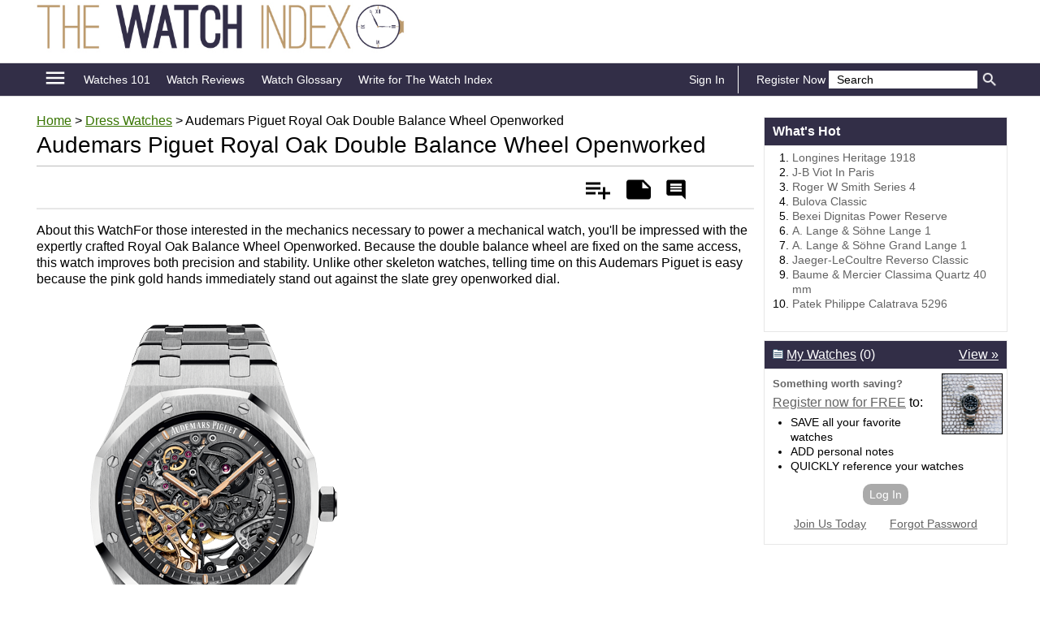

--- FILE ---
content_type: text/html; charset=utf-8
request_url: https://www.google.com/recaptcha/api2/anchor?ar=1&k=6LdXWvcUAAAAALGuE8aRNe45Ppa2FwjP6ROg7OBf&co=aHR0cHM6Ly93d3cudGhld2F0Y2hpbmRleC5jb206NDQz&hl=en&v=N67nZn4AqZkNcbeMu4prBgzg&size=normal&anchor-ms=20000&execute-ms=30000&cb=bt8vud9kyaec
body_size: 49391
content:
<!DOCTYPE HTML><html dir="ltr" lang="en"><head><meta http-equiv="Content-Type" content="text/html; charset=UTF-8">
<meta http-equiv="X-UA-Compatible" content="IE=edge">
<title>reCAPTCHA</title>
<style type="text/css">
/* cyrillic-ext */
@font-face {
  font-family: 'Roboto';
  font-style: normal;
  font-weight: 400;
  font-stretch: 100%;
  src: url(//fonts.gstatic.com/s/roboto/v48/KFO7CnqEu92Fr1ME7kSn66aGLdTylUAMa3GUBHMdazTgWw.woff2) format('woff2');
  unicode-range: U+0460-052F, U+1C80-1C8A, U+20B4, U+2DE0-2DFF, U+A640-A69F, U+FE2E-FE2F;
}
/* cyrillic */
@font-face {
  font-family: 'Roboto';
  font-style: normal;
  font-weight: 400;
  font-stretch: 100%;
  src: url(//fonts.gstatic.com/s/roboto/v48/KFO7CnqEu92Fr1ME7kSn66aGLdTylUAMa3iUBHMdazTgWw.woff2) format('woff2');
  unicode-range: U+0301, U+0400-045F, U+0490-0491, U+04B0-04B1, U+2116;
}
/* greek-ext */
@font-face {
  font-family: 'Roboto';
  font-style: normal;
  font-weight: 400;
  font-stretch: 100%;
  src: url(//fonts.gstatic.com/s/roboto/v48/KFO7CnqEu92Fr1ME7kSn66aGLdTylUAMa3CUBHMdazTgWw.woff2) format('woff2');
  unicode-range: U+1F00-1FFF;
}
/* greek */
@font-face {
  font-family: 'Roboto';
  font-style: normal;
  font-weight: 400;
  font-stretch: 100%;
  src: url(//fonts.gstatic.com/s/roboto/v48/KFO7CnqEu92Fr1ME7kSn66aGLdTylUAMa3-UBHMdazTgWw.woff2) format('woff2');
  unicode-range: U+0370-0377, U+037A-037F, U+0384-038A, U+038C, U+038E-03A1, U+03A3-03FF;
}
/* math */
@font-face {
  font-family: 'Roboto';
  font-style: normal;
  font-weight: 400;
  font-stretch: 100%;
  src: url(//fonts.gstatic.com/s/roboto/v48/KFO7CnqEu92Fr1ME7kSn66aGLdTylUAMawCUBHMdazTgWw.woff2) format('woff2');
  unicode-range: U+0302-0303, U+0305, U+0307-0308, U+0310, U+0312, U+0315, U+031A, U+0326-0327, U+032C, U+032F-0330, U+0332-0333, U+0338, U+033A, U+0346, U+034D, U+0391-03A1, U+03A3-03A9, U+03B1-03C9, U+03D1, U+03D5-03D6, U+03F0-03F1, U+03F4-03F5, U+2016-2017, U+2034-2038, U+203C, U+2040, U+2043, U+2047, U+2050, U+2057, U+205F, U+2070-2071, U+2074-208E, U+2090-209C, U+20D0-20DC, U+20E1, U+20E5-20EF, U+2100-2112, U+2114-2115, U+2117-2121, U+2123-214F, U+2190, U+2192, U+2194-21AE, U+21B0-21E5, U+21F1-21F2, U+21F4-2211, U+2213-2214, U+2216-22FF, U+2308-230B, U+2310, U+2319, U+231C-2321, U+2336-237A, U+237C, U+2395, U+239B-23B7, U+23D0, U+23DC-23E1, U+2474-2475, U+25AF, U+25B3, U+25B7, U+25BD, U+25C1, U+25CA, U+25CC, U+25FB, U+266D-266F, U+27C0-27FF, U+2900-2AFF, U+2B0E-2B11, U+2B30-2B4C, U+2BFE, U+3030, U+FF5B, U+FF5D, U+1D400-1D7FF, U+1EE00-1EEFF;
}
/* symbols */
@font-face {
  font-family: 'Roboto';
  font-style: normal;
  font-weight: 400;
  font-stretch: 100%;
  src: url(//fonts.gstatic.com/s/roboto/v48/KFO7CnqEu92Fr1ME7kSn66aGLdTylUAMaxKUBHMdazTgWw.woff2) format('woff2');
  unicode-range: U+0001-000C, U+000E-001F, U+007F-009F, U+20DD-20E0, U+20E2-20E4, U+2150-218F, U+2190, U+2192, U+2194-2199, U+21AF, U+21E6-21F0, U+21F3, U+2218-2219, U+2299, U+22C4-22C6, U+2300-243F, U+2440-244A, U+2460-24FF, U+25A0-27BF, U+2800-28FF, U+2921-2922, U+2981, U+29BF, U+29EB, U+2B00-2BFF, U+4DC0-4DFF, U+FFF9-FFFB, U+10140-1018E, U+10190-1019C, U+101A0, U+101D0-101FD, U+102E0-102FB, U+10E60-10E7E, U+1D2C0-1D2D3, U+1D2E0-1D37F, U+1F000-1F0FF, U+1F100-1F1AD, U+1F1E6-1F1FF, U+1F30D-1F30F, U+1F315, U+1F31C, U+1F31E, U+1F320-1F32C, U+1F336, U+1F378, U+1F37D, U+1F382, U+1F393-1F39F, U+1F3A7-1F3A8, U+1F3AC-1F3AF, U+1F3C2, U+1F3C4-1F3C6, U+1F3CA-1F3CE, U+1F3D4-1F3E0, U+1F3ED, U+1F3F1-1F3F3, U+1F3F5-1F3F7, U+1F408, U+1F415, U+1F41F, U+1F426, U+1F43F, U+1F441-1F442, U+1F444, U+1F446-1F449, U+1F44C-1F44E, U+1F453, U+1F46A, U+1F47D, U+1F4A3, U+1F4B0, U+1F4B3, U+1F4B9, U+1F4BB, U+1F4BF, U+1F4C8-1F4CB, U+1F4D6, U+1F4DA, U+1F4DF, U+1F4E3-1F4E6, U+1F4EA-1F4ED, U+1F4F7, U+1F4F9-1F4FB, U+1F4FD-1F4FE, U+1F503, U+1F507-1F50B, U+1F50D, U+1F512-1F513, U+1F53E-1F54A, U+1F54F-1F5FA, U+1F610, U+1F650-1F67F, U+1F687, U+1F68D, U+1F691, U+1F694, U+1F698, U+1F6AD, U+1F6B2, U+1F6B9-1F6BA, U+1F6BC, U+1F6C6-1F6CF, U+1F6D3-1F6D7, U+1F6E0-1F6EA, U+1F6F0-1F6F3, U+1F6F7-1F6FC, U+1F700-1F7FF, U+1F800-1F80B, U+1F810-1F847, U+1F850-1F859, U+1F860-1F887, U+1F890-1F8AD, U+1F8B0-1F8BB, U+1F8C0-1F8C1, U+1F900-1F90B, U+1F93B, U+1F946, U+1F984, U+1F996, U+1F9E9, U+1FA00-1FA6F, U+1FA70-1FA7C, U+1FA80-1FA89, U+1FA8F-1FAC6, U+1FACE-1FADC, U+1FADF-1FAE9, U+1FAF0-1FAF8, U+1FB00-1FBFF;
}
/* vietnamese */
@font-face {
  font-family: 'Roboto';
  font-style: normal;
  font-weight: 400;
  font-stretch: 100%;
  src: url(//fonts.gstatic.com/s/roboto/v48/KFO7CnqEu92Fr1ME7kSn66aGLdTylUAMa3OUBHMdazTgWw.woff2) format('woff2');
  unicode-range: U+0102-0103, U+0110-0111, U+0128-0129, U+0168-0169, U+01A0-01A1, U+01AF-01B0, U+0300-0301, U+0303-0304, U+0308-0309, U+0323, U+0329, U+1EA0-1EF9, U+20AB;
}
/* latin-ext */
@font-face {
  font-family: 'Roboto';
  font-style: normal;
  font-weight: 400;
  font-stretch: 100%;
  src: url(//fonts.gstatic.com/s/roboto/v48/KFO7CnqEu92Fr1ME7kSn66aGLdTylUAMa3KUBHMdazTgWw.woff2) format('woff2');
  unicode-range: U+0100-02BA, U+02BD-02C5, U+02C7-02CC, U+02CE-02D7, U+02DD-02FF, U+0304, U+0308, U+0329, U+1D00-1DBF, U+1E00-1E9F, U+1EF2-1EFF, U+2020, U+20A0-20AB, U+20AD-20C0, U+2113, U+2C60-2C7F, U+A720-A7FF;
}
/* latin */
@font-face {
  font-family: 'Roboto';
  font-style: normal;
  font-weight: 400;
  font-stretch: 100%;
  src: url(//fonts.gstatic.com/s/roboto/v48/KFO7CnqEu92Fr1ME7kSn66aGLdTylUAMa3yUBHMdazQ.woff2) format('woff2');
  unicode-range: U+0000-00FF, U+0131, U+0152-0153, U+02BB-02BC, U+02C6, U+02DA, U+02DC, U+0304, U+0308, U+0329, U+2000-206F, U+20AC, U+2122, U+2191, U+2193, U+2212, U+2215, U+FEFF, U+FFFD;
}
/* cyrillic-ext */
@font-face {
  font-family: 'Roboto';
  font-style: normal;
  font-weight: 500;
  font-stretch: 100%;
  src: url(//fonts.gstatic.com/s/roboto/v48/KFO7CnqEu92Fr1ME7kSn66aGLdTylUAMa3GUBHMdazTgWw.woff2) format('woff2');
  unicode-range: U+0460-052F, U+1C80-1C8A, U+20B4, U+2DE0-2DFF, U+A640-A69F, U+FE2E-FE2F;
}
/* cyrillic */
@font-face {
  font-family: 'Roboto';
  font-style: normal;
  font-weight: 500;
  font-stretch: 100%;
  src: url(//fonts.gstatic.com/s/roboto/v48/KFO7CnqEu92Fr1ME7kSn66aGLdTylUAMa3iUBHMdazTgWw.woff2) format('woff2');
  unicode-range: U+0301, U+0400-045F, U+0490-0491, U+04B0-04B1, U+2116;
}
/* greek-ext */
@font-face {
  font-family: 'Roboto';
  font-style: normal;
  font-weight: 500;
  font-stretch: 100%;
  src: url(//fonts.gstatic.com/s/roboto/v48/KFO7CnqEu92Fr1ME7kSn66aGLdTylUAMa3CUBHMdazTgWw.woff2) format('woff2');
  unicode-range: U+1F00-1FFF;
}
/* greek */
@font-face {
  font-family: 'Roboto';
  font-style: normal;
  font-weight: 500;
  font-stretch: 100%;
  src: url(//fonts.gstatic.com/s/roboto/v48/KFO7CnqEu92Fr1ME7kSn66aGLdTylUAMa3-UBHMdazTgWw.woff2) format('woff2');
  unicode-range: U+0370-0377, U+037A-037F, U+0384-038A, U+038C, U+038E-03A1, U+03A3-03FF;
}
/* math */
@font-face {
  font-family: 'Roboto';
  font-style: normal;
  font-weight: 500;
  font-stretch: 100%;
  src: url(//fonts.gstatic.com/s/roboto/v48/KFO7CnqEu92Fr1ME7kSn66aGLdTylUAMawCUBHMdazTgWw.woff2) format('woff2');
  unicode-range: U+0302-0303, U+0305, U+0307-0308, U+0310, U+0312, U+0315, U+031A, U+0326-0327, U+032C, U+032F-0330, U+0332-0333, U+0338, U+033A, U+0346, U+034D, U+0391-03A1, U+03A3-03A9, U+03B1-03C9, U+03D1, U+03D5-03D6, U+03F0-03F1, U+03F4-03F5, U+2016-2017, U+2034-2038, U+203C, U+2040, U+2043, U+2047, U+2050, U+2057, U+205F, U+2070-2071, U+2074-208E, U+2090-209C, U+20D0-20DC, U+20E1, U+20E5-20EF, U+2100-2112, U+2114-2115, U+2117-2121, U+2123-214F, U+2190, U+2192, U+2194-21AE, U+21B0-21E5, U+21F1-21F2, U+21F4-2211, U+2213-2214, U+2216-22FF, U+2308-230B, U+2310, U+2319, U+231C-2321, U+2336-237A, U+237C, U+2395, U+239B-23B7, U+23D0, U+23DC-23E1, U+2474-2475, U+25AF, U+25B3, U+25B7, U+25BD, U+25C1, U+25CA, U+25CC, U+25FB, U+266D-266F, U+27C0-27FF, U+2900-2AFF, U+2B0E-2B11, U+2B30-2B4C, U+2BFE, U+3030, U+FF5B, U+FF5D, U+1D400-1D7FF, U+1EE00-1EEFF;
}
/* symbols */
@font-face {
  font-family: 'Roboto';
  font-style: normal;
  font-weight: 500;
  font-stretch: 100%;
  src: url(//fonts.gstatic.com/s/roboto/v48/KFO7CnqEu92Fr1ME7kSn66aGLdTylUAMaxKUBHMdazTgWw.woff2) format('woff2');
  unicode-range: U+0001-000C, U+000E-001F, U+007F-009F, U+20DD-20E0, U+20E2-20E4, U+2150-218F, U+2190, U+2192, U+2194-2199, U+21AF, U+21E6-21F0, U+21F3, U+2218-2219, U+2299, U+22C4-22C6, U+2300-243F, U+2440-244A, U+2460-24FF, U+25A0-27BF, U+2800-28FF, U+2921-2922, U+2981, U+29BF, U+29EB, U+2B00-2BFF, U+4DC0-4DFF, U+FFF9-FFFB, U+10140-1018E, U+10190-1019C, U+101A0, U+101D0-101FD, U+102E0-102FB, U+10E60-10E7E, U+1D2C0-1D2D3, U+1D2E0-1D37F, U+1F000-1F0FF, U+1F100-1F1AD, U+1F1E6-1F1FF, U+1F30D-1F30F, U+1F315, U+1F31C, U+1F31E, U+1F320-1F32C, U+1F336, U+1F378, U+1F37D, U+1F382, U+1F393-1F39F, U+1F3A7-1F3A8, U+1F3AC-1F3AF, U+1F3C2, U+1F3C4-1F3C6, U+1F3CA-1F3CE, U+1F3D4-1F3E0, U+1F3ED, U+1F3F1-1F3F3, U+1F3F5-1F3F7, U+1F408, U+1F415, U+1F41F, U+1F426, U+1F43F, U+1F441-1F442, U+1F444, U+1F446-1F449, U+1F44C-1F44E, U+1F453, U+1F46A, U+1F47D, U+1F4A3, U+1F4B0, U+1F4B3, U+1F4B9, U+1F4BB, U+1F4BF, U+1F4C8-1F4CB, U+1F4D6, U+1F4DA, U+1F4DF, U+1F4E3-1F4E6, U+1F4EA-1F4ED, U+1F4F7, U+1F4F9-1F4FB, U+1F4FD-1F4FE, U+1F503, U+1F507-1F50B, U+1F50D, U+1F512-1F513, U+1F53E-1F54A, U+1F54F-1F5FA, U+1F610, U+1F650-1F67F, U+1F687, U+1F68D, U+1F691, U+1F694, U+1F698, U+1F6AD, U+1F6B2, U+1F6B9-1F6BA, U+1F6BC, U+1F6C6-1F6CF, U+1F6D3-1F6D7, U+1F6E0-1F6EA, U+1F6F0-1F6F3, U+1F6F7-1F6FC, U+1F700-1F7FF, U+1F800-1F80B, U+1F810-1F847, U+1F850-1F859, U+1F860-1F887, U+1F890-1F8AD, U+1F8B0-1F8BB, U+1F8C0-1F8C1, U+1F900-1F90B, U+1F93B, U+1F946, U+1F984, U+1F996, U+1F9E9, U+1FA00-1FA6F, U+1FA70-1FA7C, U+1FA80-1FA89, U+1FA8F-1FAC6, U+1FACE-1FADC, U+1FADF-1FAE9, U+1FAF0-1FAF8, U+1FB00-1FBFF;
}
/* vietnamese */
@font-face {
  font-family: 'Roboto';
  font-style: normal;
  font-weight: 500;
  font-stretch: 100%;
  src: url(//fonts.gstatic.com/s/roboto/v48/KFO7CnqEu92Fr1ME7kSn66aGLdTylUAMa3OUBHMdazTgWw.woff2) format('woff2');
  unicode-range: U+0102-0103, U+0110-0111, U+0128-0129, U+0168-0169, U+01A0-01A1, U+01AF-01B0, U+0300-0301, U+0303-0304, U+0308-0309, U+0323, U+0329, U+1EA0-1EF9, U+20AB;
}
/* latin-ext */
@font-face {
  font-family: 'Roboto';
  font-style: normal;
  font-weight: 500;
  font-stretch: 100%;
  src: url(//fonts.gstatic.com/s/roboto/v48/KFO7CnqEu92Fr1ME7kSn66aGLdTylUAMa3KUBHMdazTgWw.woff2) format('woff2');
  unicode-range: U+0100-02BA, U+02BD-02C5, U+02C7-02CC, U+02CE-02D7, U+02DD-02FF, U+0304, U+0308, U+0329, U+1D00-1DBF, U+1E00-1E9F, U+1EF2-1EFF, U+2020, U+20A0-20AB, U+20AD-20C0, U+2113, U+2C60-2C7F, U+A720-A7FF;
}
/* latin */
@font-face {
  font-family: 'Roboto';
  font-style: normal;
  font-weight: 500;
  font-stretch: 100%;
  src: url(//fonts.gstatic.com/s/roboto/v48/KFO7CnqEu92Fr1ME7kSn66aGLdTylUAMa3yUBHMdazQ.woff2) format('woff2');
  unicode-range: U+0000-00FF, U+0131, U+0152-0153, U+02BB-02BC, U+02C6, U+02DA, U+02DC, U+0304, U+0308, U+0329, U+2000-206F, U+20AC, U+2122, U+2191, U+2193, U+2212, U+2215, U+FEFF, U+FFFD;
}
/* cyrillic-ext */
@font-face {
  font-family: 'Roboto';
  font-style: normal;
  font-weight: 900;
  font-stretch: 100%;
  src: url(//fonts.gstatic.com/s/roboto/v48/KFO7CnqEu92Fr1ME7kSn66aGLdTylUAMa3GUBHMdazTgWw.woff2) format('woff2');
  unicode-range: U+0460-052F, U+1C80-1C8A, U+20B4, U+2DE0-2DFF, U+A640-A69F, U+FE2E-FE2F;
}
/* cyrillic */
@font-face {
  font-family: 'Roboto';
  font-style: normal;
  font-weight: 900;
  font-stretch: 100%;
  src: url(//fonts.gstatic.com/s/roboto/v48/KFO7CnqEu92Fr1ME7kSn66aGLdTylUAMa3iUBHMdazTgWw.woff2) format('woff2');
  unicode-range: U+0301, U+0400-045F, U+0490-0491, U+04B0-04B1, U+2116;
}
/* greek-ext */
@font-face {
  font-family: 'Roboto';
  font-style: normal;
  font-weight: 900;
  font-stretch: 100%;
  src: url(//fonts.gstatic.com/s/roboto/v48/KFO7CnqEu92Fr1ME7kSn66aGLdTylUAMa3CUBHMdazTgWw.woff2) format('woff2');
  unicode-range: U+1F00-1FFF;
}
/* greek */
@font-face {
  font-family: 'Roboto';
  font-style: normal;
  font-weight: 900;
  font-stretch: 100%;
  src: url(//fonts.gstatic.com/s/roboto/v48/KFO7CnqEu92Fr1ME7kSn66aGLdTylUAMa3-UBHMdazTgWw.woff2) format('woff2');
  unicode-range: U+0370-0377, U+037A-037F, U+0384-038A, U+038C, U+038E-03A1, U+03A3-03FF;
}
/* math */
@font-face {
  font-family: 'Roboto';
  font-style: normal;
  font-weight: 900;
  font-stretch: 100%;
  src: url(//fonts.gstatic.com/s/roboto/v48/KFO7CnqEu92Fr1ME7kSn66aGLdTylUAMawCUBHMdazTgWw.woff2) format('woff2');
  unicode-range: U+0302-0303, U+0305, U+0307-0308, U+0310, U+0312, U+0315, U+031A, U+0326-0327, U+032C, U+032F-0330, U+0332-0333, U+0338, U+033A, U+0346, U+034D, U+0391-03A1, U+03A3-03A9, U+03B1-03C9, U+03D1, U+03D5-03D6, U+03F0-03F1, U+03F4-03F5, U+2016-2017, U+2034-2038, U+203C, U+2040, U+2043, U+2047, U+2050, U+2057, U+205F, U+2070-2071, U+2074-208E, U+2090-209C, U+20D0-20DC, U+20E1, U+20E5-20EF, U+2100-2112, U+2114-2115, U+2117-2121, U+2123-214F, U+2190, U+2192, U+2194-21AE, U+21B0-21E5, U+21F1-21F2, U+21F4-2211, U+2213-2214, U+2216-22FF, U+2308-230B, U+2310, U+2319, U+231C-2321, U+2336-237A, U+237C, U+2395, U+239B-23B7, U+23D0, U+23DC-23E1, U+2474-2475, U+25AF, U+25B3, U+25B7, U+25BD, U+25C1, U+25CA, U+25CC, U+25FB, U+266D-266F, U+27C0-27FF, U+2900-2AFF, U+2B0E-2B11, U+2B30-2B4C, U+2BFE, U+3030, U+FF5B, U+FF5D, U+1D400-1D7FF, U+1EE00-1EEFF;
}
/* symbols */
@font-face {
  font-family: 'Roboto';
  font-style: normal;
  font-weight: 900;
  font-stretch: 100%;
  src: url(//fonts.gstatic.com/s/roboto/v48/KFO7CnqEu92Fr1ME7kSn66aGLdTylUAMaxKUBHMdazTgWw.woff2) format('woff2');
  unicode-range: U+0001-000C, U+000E-001F, U+007F-009F, U+20DD-20E0, U+20E2-20E4, U+2150-218F, U+2190, U+2192, U+2194-2199, U+21AF, U+21E6-21F0, U+21F3, U+2218-2219, U+2299, U+22C4-22C6, U+2300-243F, U+2440-244A, U+2460-24FF, U+25A0-27BF, U+2800-28FF, U+2921-2922, U+2981, U+29BF, U+29EB, U+2B00-2BFF, U+4DC0-4DFF, U+FFF9-FFFB, U+10140-1018E, U+10190-1019C, U+101A0, U+101D0-101FD, U+102E0-102FB, U+10E60-10E7E, U+1D2C0-1D2D3, U+1D2E0-1D37F, U+1F000-1F0FF, U+1F100-1F1AD, U+1F1E6-1F1FF, U+1F30D-1F30F, U+1F315, U+1F31C, U+1F31E, U+1F320-1F32C, U+1F336, U+1F378, U+1F37D, U+1F382, U+1F393-1F39F, U+1F3A7-1F3A8, U+1F3AC-1F3AF, U+1F3C2, U+1F3C4-1F3C6, U+1F3CA-1F3CE, U+1F3D4-1F3E0, U+1F3ED, U+1F3F1-1F3F3, U+1F3F5-1F3F7, U+1F408, U+1F415, U+1F41F, U+1F426, U+1F43F, U+1F441-1F442, U+1F444, U+1F446-1F449, U+1F44C-1F44E, U+1F453, U+1F46A, U+1F47D, U+1F4A3, U+1F4B0, U+1F4B3, U+1F4B9, U+1F4BB, U+1F4BF, U+1F4C8-1F4CB, U+1F4D6, U+1F4DA, U+1F4DF, U+1F4E3-1F4E6, U+1F4EA-1F4ED, U+1F4F7, U+1F4F9-1F4FB, U+1F4FD-1F4FE, U+1F503, U+1F507-1F50B, U+1F50D, U+1F512-1F513, U+1F53E-1F54A, U+1F54F-1F5FA, U+1F610, U+1F650-1F67F, U+1F687, U+1F68D, U+1F691, U+1F694, U+1F698, U+1F6AD, U+1F6B2, U+1F6B9-1F6BA, U+1F6BC, U+1F6C6-1F6CF, U+1F6D3-1F6D7, U+1F6E0-1F6EA, U+1F6F0-1F6F3, U+1F6F7-1F6FC, U+1F700-1F7FF, U+1F800-1F80B, U+1F810-1F847, U+1F850-1F859, U+1F860-1F887, U+1F890-1F8AD, U+1F8B0-1F8BB, U+1F8C0-1F8C1, U+1F900-1F90B, U+1F93B, U+1F946, U+1F984, U+1F996, U+1F9E9, U+1FA00-1FA6F, U+1FA70-1FA7C, U+1FA80-1FA89, U+1FA8F-1FAC6, U+1FACE-1FADC, U+1FADF-1FAE9, U+1FAF0-1FAF8, U+1FB00-1FBFF;
}
/* vietnamese */
@font-face {
  font-family: 'Roboto';
  font-style: normal;
  font-weight: 900;
  font-stretch: 100%;
  src: url(//fonts.gstatic.com/s/roboto/v48/KFO7CnqEu92Fr1ME7kSn66aGLdTylUAMa3OUBHMdazTgWw.woff2) format('woff2');
  unicode-range: U+0102-0103, U+0110-0111, U+0128-0129, U+0168-0169, U+01A0-01A1, U+01AF-01B0, U+0300-0301, U+0303-0304, U+0308-0309, U+0323, U+0329, U+1EA0-1EF9, U+20AB;
}
/* latin-ext */
@font-face {
  font-family: 'Roboto';
  font-style: normal;
  font-weight: 900;
  font-stretch: 100%;
  src: url(//fonts.gstatic.com/s/roboto/v48/KFO7CnqEu92Fr1ME7kSn66aGLdTylUAMa3KUBHMdazTgWw.woff2) format('woff2');
  unicode-range: U+0100-02BA, U+02BD-02C5, U+02C7-02CC, U+02CE-02D7, U+02DD-02FF, U+0304, U+0308, U+0329, U+1D00-1DBF, U+1E00-1E9F, U+1EF2-1EFF, U+2020, U+20A0-20AB, U+20AD-20C0, U+2113, U+2C60-2C7F, U+A720-A7FF;
}
/* latin */
@font-face {
  font-family: 'Roboto';
  font-style: normal;
  font-weight: 900;
  font-stretch: 100%;
  src: url(//fonts.gstatic.com/s/roboto/v48/KFO7CnqEu92Fr1ME7kSn66aGLdTylUAMa3yUBHMdazQ.woff2) format('woff2');
  unicode-range: U+0000-00FF, U+0131, U+0152-0153, U+02BB-02BC, U+02C6, U+02DA, U+02DC, U+0304, U+0308, U+0329, U+2000-206F, U+20AC, U+2122, U+2191, U+2193, U+2212, U+2215, U+FEFF, U+FFFD;
}

</style>
<link rel="stylesheet" type="text/css" href="https://www.gstatic.com/recaptcha/releases/N67nZn4AqZkNcbeMu4prBgzg/styles__ltr.css">
<script nonce="PrIMqgn0QLOA3MNNh14flQ" type="text/javascript">window['__recaptcha_api'] = 'https://www.google.com/recaptcha/api2/';</script>
<script type="text/javascript" src="https://www.gstatic.com/recaptcha/releases/N67nZn4AqZkNcbeMu4prBgzg/recaptcha__en.js" nonce="PrIMqgn0QLOA3MNNh14flQ">
      
    </script></head>
<body><div id="rc-anchor-alert" class="rc-anchor-alert"></div>
<input type="hidden" id="recaptcha-token" value="[base64]">
<script type="text/javascript" nonce="PrIMqgn0QLOA3MNNh14flQ">
      recaptcha.anchor.Main.init("[\x22ainput\x22,[\x22bgdata\x22,\x22\x22,\[base64]/[base64]/MjU1Ong/[base64]/[base64]/[base64]/[base64]/[base64]/[base64]/[base64]/[base64]/[base64]/[base64]/[base64]/[base64]/[base64]/[base64]/[base64]\\u003d\x22,\[base64]\\u003d\x22,\x22f0I4woRMflZ3w4PDmsO/w6LCoh0xwolXTCMWwr1Cw5/CiAVqwptHBMKJwp3CtMO9w4onw7l3BMObwqbDmsKbJcOxwqPDh2HDiinCkcOawp/Dii0sPyhSwp/DnhnDv8KUAxvChDhDw4PDhRjCrB4sw5RZwpTDtsOgwpZIwqbCsAHDgcORwr0yNRkvwrkMEsKPw7zCimXDnkXCpyTCrsOuw4FBwpfDkMKBwrHCrTFnZMORwo3Dr8KrwowUCmzDsMOhwo49QcKsw5vChsO9w6nDnMKSw67DjTbDhcKVwoJHw4B/[base64]/CjnQbBArCvXTDlGjDjcKxw53DgMO7wplyw4gTdT/DohDCtmjCng3Dv8OMw7FtHMK5wqd+acKtNsOzCsOkw7XCosKww7trwrJHw5PDryk/w7shwoDDgxVUZsOjRsOfw6PDncO1WAI3wozDrAZDdTlfMwzDscKrWMKocjA+ecOpQsKPwpXDi8OFw4bDp8KLeGXCucOKQcOhw5nDjsO+dUrDpVgiw6nDmMKXSSLCn8O0worDkmPCh8OuVcOcTcO4UMKgw5/[base64]/Dl8OpwovCgMKUwrPDk2cyUMO2w5Qaw7XCnMOHA0DChMO2e0HDmADDmzQCwpzDnDXDmkvDm8OLOFLCjsK0w7FJKcK+PzY/BxrDvmk+wolcCi/CnFnDmMOxw4gnwrBrw5NFQ8O4wpppDsKXwoY6KzY8w4LDvMOMCMOoWx8XwoFQd8KXw6FaYT1sw7XDrcOQw71obEnCisO/KcKBwqXCp8Kkw5LDqRXClMKVIyLDmn3Cv1PDuzgodcKCwrPCnxzCh2MxSwTDmxs3w4/DssKPD14Rw7V7wroawp7DhcOzw5kJwqYcwr3DrcKPIMOzZsOhCcKEwozClcKfwpMEd8ObcVlXw6bChcKOW2skCl9veHJdw5HComgEQSgFSEzDsRTDlh7DrysbwoLDiw0iw7DChB7Cm8Olw5Q6aCFjOMO4eXHDj8KEwr4FeiDCj14Vw6/Dp8KJYMO1HgTDvS0Zwr0Uwpt+GsOVE8Oiw5PCjMOnwrBUJApCWGXDij/DjwHDt8ObwoMvRcO+wrDDh0EDC2XDkmvDrsKjw5LDixgyw63CtsO0HMOGPVQGwrvCpUs5woxUH8OowrTCpm/Cn8K8wp1cEMO9w4/CgR3DuiLDmcKWOit7wpYlNmtja8KewrEZHgTChMOQwq45w5fDv8KOahYPwpRLwoTDpcKwVBB8VMOSJlNOw7wIw7TDjQIkA8KKw6JLJUl/WytoARwUw7Q/eMO8a8O6WHPCh8OWbizDmmHCvsKGS8OQLlshP8OhwrRkOcOMMyHCncOEeMKtw4BTwpsdIn7CtMOyXMK5U3DCnMKmwpEGw70Mw4HCqsOiw69kYW0wTsKLw5UZKcObwoMPwph7wrxDBcKEf3nCqsO8GsKcRsOeKxnCu8OnworCkcOgYk5Yw4DDkAU3Ri/CpUvCpgRaw7PDmwvCngskT1PDjUFOwprCgsOvw47DpjN0w7nDtsOPwoHCjRwVN8KPwrZIwpdOaMOeBiTDt8KuYMOnCETCt8KEwpsJwoRaI8KHwrTCjCQ1wo/DhcObLwLChzI5w69iw6PDsMOHw7YnwofCjHwJw4U2w6U+cFrCpMOIJ8OKEsOaG8KLWcK2CF5SQShnZ3TCjMOzw5bCnl1awpJxwqPDgMOzSsK5wrHClSM3wq9eelnDvw/[base64]/DvMKdCsO5ZsK4wo9YwrzClDQ6wpEVWXnDm3shw6snOWTCm8OCRhtWXXLDvcOKTSbCrxvDrTJrdDR8wpnDpH3DiWR7wr3DuDQSwqsuwpYaPcK/w7JJA2jDp8Krw55SKigIGMOcw4bDn2MBEjrDjxHCrcKfwpx7w6fDhwjDrsOHHcOnwrHCmMOBw5l5w51Cw5PDnsOFwoViwqZsw6zChMOEJ8OqScOpTUs/AsOLw7/Ci8O8GsKww6/CjHzDrMKQTQXChMOlCSJ1wqB+fcOudcOfOMOMJ8KUwqLDlCdDwq87w4MdwrYfw4rChMKOwrbDjUXDk2PDrWhPP8OwbMOdwqkyw7fDrzHDkMOAe8Omw4AuTzkfw6wowpoJR8KCw6FoHi80w5fCnnFWZcO5SG/[base64]/JlDDv8KSSH5YR2QHwpfCmMOzWgTDgTF/wr8Cw7PCi8KHYcOcK8KGw4tFw7dCHcK3wrLClcKGfw7CkHnCsAU0wobCuiUQOcKdVS9yPRFrw57Dp8O2L0BhB0zCpsKEw5N2w4zDn8K5X8O/bcKCw7HCpD5pNADDrQhFwrgNw43Cj8ONWDNawpfCnFZPw5DCrsOuMcOafsKHVipow7bDqxbCokTCsFFbQcKow4RHYgc5wrR+SzbCqCE+VMKpw7HClA84wpDClR/CqsKawq/DpC/CoMKhEMKjw6XDonzDp8O8wqnCuE/ClApYw4ofwpolMFPDoMOGw6LDpsOmS8OcBynCpMOVZyIYwoRdSA/Dp1vDgVATFsOsM1vDsFfCpsKEwozDhMKodGYewqnDscKiwrEyw6Evw4fDrRfCu8KpwpRkw4VAw7RPwoM0HMKoEWzDlsO2wqvDnsOsOcKNw6DDjUQgWcK/e1HDm19pAsOZA8Onw75pf35OwpUZwpvCn8OoblrDssOYFMOQA8KCw7jCqSt9f8KNwrJwOmLCtjXCiAbDtsKXwqtEA37ClMKLwp7Dk0FvUsOew4fDkMKgYEfDvcOXwpcBRzJew6kIwrLDj8OMFMKVwo/Ck8OxwoA6w4xbw6YFw7TDhcO0UsO4KAfCjsKkaRc7d0DDo3pPc3rCs8K2fsKuwqkOw5Bvw4otw73CssK1wopSw6nCgMKKw455w6PDksO+wp1nGMOVMcOFW8KSGjxUNRvDmcOpBsOnw7nDrMOowrbCtT5owqXCjUopMUHCj3/[base64]/w6ZmXsK/w77CvWXCu1jDm8KQw5XDmhtyw7HDoS51GcKFwrDDtB3Cvjttw6DCtkAhwoPCjsKDJ8OiV8Kzw6bCiV9RTwbDnmtnwqRhVQPCvzBNwqvCjMKZfDsswoFZwpdEwo48w48bCMO+W8Onwq1Xw6cmGW7DuF8/[base64]/ChjdlUlTDhDU6D8KwwrnDkRzDjcO/[base64]/CvcKYSA/Cox3Dj8KAwoTCvcKkJT3DhU3Do0PCk8O+PgPDtEZaHibDqwI0w4jCu8OjXRfCuDcqwpnDksKjw4PDlsOmVXREUDE6P8K9wpZ7P8OUH29/w7IVw6HCiynDu8O5w7YCGENJwph2wpB9w6nDhTjCisO0w7oUwrYuwrrDuXxbNkDDhjrDqWJ7ZBIGbMO1wrhDFcKJwprCk8OoJcOmwonCoMOYMCd1MifDjcOzw4U1TQfDvUguB38eQ8OeJBrCocKUwqwATDFqbS/DnMO+PcKOJ8OVwr7DqsO/GBbDiG7DgR11w6zDl8O/WGbCvQowZmHCgXkEw4EfOsOvKiXDtzTDnMKMXk8mTmvCuRpKw7IAf3sMwpVZwr4GPFvCvcOkwrPClX05SsKPJcKZUMOzc2IVFMKLFsKmwroow4DCt2BMEDHCkQkoIsOUJ25/[base64]/CuMOvIlpjw5LDpAbCncOgw4fCql/CsFsQw6RHwq8+NsKhwoHDn0sowpLDvXvCn8KOdMODw7Q4JsKkWjRDN8Khw6VCwozDhhXDvcO+w5zDisKBwpwdw5/CrW/DusK6K8KJw7vCicOwwrDCr23ChH88cFPCnXYww6ISwqXDuCrDjMKYwonDuwEBaMOcw67DhsO3JcOxwrZEw7DDtcOhwqnDk8ORwo3DtMOcFgAlAxoqw7VJAsO9LcKNdS0BRTd0w7TDo8O8woEmwr7DqDkiwrE4wpnDozXDkyg/wq3CnD3DncKkfCYCWEXCksOuacK9wrlmU8K0wo/Clw/Cu8KRMMO4GAPDrAghwpvCpwLDiTkyZMKmwozDqDXCmsOYIMKIWkIZRcO4w6k3HBDCrAzClF9vFMODL8OkwrPCpADCrMOCXhfCsjPCpG0bZsOFwq7Cgh7DgzzDmk7Dt2HDs33CkzxAHSfCo8KjAcKzwq3Co8OibjgWw7XDksOdwqVscRY/[base64]/[base64]/[base64]/[base64]/[base64]/Ds8Opwq3DmljDhcKjwoFww4Fdw5sOw5IYPwjCiDnDniRhw73CjX0BWsKbw6Eewr1nCMK2w6jCucOgG8KZwpzDkCjCkj/CvCjDocKMNx0Kw6NoS1omwrvCuF4pGiPCv8KrCcKFFWjDoMO9b8OzD8KdQVrCoSDCgMKldAsJRcOLKcK1woHDtG3Dn28BwozDpsOyUcOfw6PCqnfDl8Olw6XDj8KCDsOOwqnDszhAw7VwB8Kpw4jDoVszeW/[base64]/DnmPDkmbDk09awrJ0wqclX8K0w7QfwotXFRtZw7LCjTbDmEI6w6x+JDjCmsKRd3YHwq4qC8OUVMK9wpzDtsKQYX5iwphBw70nCMOlw6EyJcKPw7xfccKqw41JesOTwqclHcOwDsOZHsO7CsOSbcO1NC/Cp8Ouw5BKwqPDmhjCimPDh8K9wo4LJ1AsI1/[base64]/ZUIYA8K8WMOycsOJw55DwooDNVDDtEg3w65RAlrDocK9wqJtRMKSwqMSS35OwqF1w5kVRcOqbzzDhWt2XMOoGC8cRsK8wrIzw5jDjMOXYyTDnTrDsznCk8OEZC7CqsO+w6vDvlTCnMOHwo/[base64]/[base64]/DkcKFwrHDk8KEw4sOw5fCrsO9wr/CslFAwrZvBHPDjMKMw7nDr8KfdxE/OiBBwrAnfMKFwopMOsKOw67Dr8O/wp/[base64]/CqxFJwo/[base64]/[base64]/Ciwl6GMK0AyXCpMKxXFo+ZsOaOjR3w7LDum0xw5MwIXPDlsOpwqPDvcOMwrvDssK8U8KKw4nCusKdEcOzwqDDoMOdwqLDv0Q+AcOqwrbDoMOVw6sqPDonSsKMwp/[base64]/CthdxTMOPFj/Dq8KGdiDDr1V4JBPDihHChl/[base64]/wrrDncKzwo3CmSjChcOJwp8Xw5vDpAbDgk5lKhYaNhHCs8KkwogpKcO+w5dXwo8FwqhcdsK1w4nCssOsYzJQfsOswpgOwojCvgdCNcK3R0zCnMOfGMK/YMKcw7ZPw5FqdsOAOsKzG8Oqw6nDsMKDw7HDm8OkCz/[base64]/CvSTDuynClsKYT2rDt8KZw75RXgzDoznCkjvDhh3DollZwqfCuMKgFH8WwpcQwo/[base64]/Du8KwYxXCtMOxaVF3wpFDdcKKwrzDqcKuwr9cEWNMwqxVY8OqKBvDtMOCwpUVw7vDusOXKcKCTMO/RcOaLMKPw5zDhMKmwqbDuAjDvcO5ccO6w6UoW17CoAjCj8KswrfCusKlw5bCo17CtcOIw7ABYMK1T8K/c0YAw5ZHw5QEQU4wBsO2RDfDpCvDtsO5VwTCqj/DjEZaEsOwwo/ClsOWw4plw446w7hJb8OFfsKYR8Kgwqw2WMKdwoA3EwnCnsKbSMKrwq7CgcOgMMKOLg3CnFhGw6ZrUjPCrikzAsKgw7rDuH/[base64]/[base64]/DvMKMwpctAl/DuwrDjGgkIcOhw4jCgjZgw7jCn8KQA145wprCmsOQY2jCj1ogw7pHX8KscMKww4LDhX/DrsKtwqXDuMKCwrx1aMOFwpHCrCc1w4TDjMOBfyrCnTQuHj7DjgDDtsODwqs0LiHDk3HDt8OYwqoqwo7DiHfDiiwcw4rCpyDCmMOVIlw/R2DCnCPDgMOOwrfCsMK1SHfCrUfDgcOhFsOQwpjCjENpwoscZcKDdxEvaMO4w7UIwpfDo1ldQMKNCDlWw6XDlMO/wpzDqcKhw4TCpcK2w5Z1TsKSwpIuwqTDt8KBMHkjw6bDhcKTwpXCrcKTb8Kpw5FPDUg5wpsTwppsel9hw6I8XMKSwqQOVEXDolxnT3LCqcK/[base64]/DhW3DtBhew6lGBcKtwpnCgsKtXsK9woPDj8KnJkwAw4vCr8OYI8OyI8K5wrITV8K5BMK7w797WcK7cTFZwpvCqsOFKzBqFcKiwrbDuQp6TjDCmMO7HMOIBl8VXSzDqcKLH3luSEUsGsK8T3jDmcOjSMKGA8OdwqPDmMOPdDvDskBHw5nDtcOXwpLCpcObQwTDl1/Ci8OFwoEZXwTCksOTw7vCgsKYXMKxw5skEnHCjWQLIQvDm8OOOwfDpkTDuFRGwrdRcibCqn4pw5zDqiUHwobCvsKqw7DCpBXDlMKPw6ZIwrjDssO5wogbw65Uw5TDvDnChsObHXcJWMKkHAkXNMOtwpvCtMO4w5XCgsKQw6/Cr8KNcmrDn8OrwpHDocOdH1Ujw7Ulay52ZsOxDMORGsOywrtQwqY4AxxTw5rDj0IKwpUPwrbDrQgxwovCjcOOwqzCpzgZSSxjLgHClcORLzU6wptwccOXw4RLeMOPM8K8w4DDuyTDn8Otw4PCrR5Vwq/DpkPCusKiZ8Kkw7XCmRNrw6NHB8Oaw6l5AG3ChVZaScOEwqXCr8KNw43CqB1EwocRODfDiQfCrmbDtsO6fxg3w5bCj8Oxw4PDg8OGwp7Cg8OvXCLCrsKGwoLDh2gmw6bCkn/Dl8KxJ8KzwoHDkcKaRwLCrHDCjcK3U8KtwrLClzl+wqfCl8Kiw4FQD8KUQGTCtMK/XwdSw53CmDJCQcOswr0cZsKow5ZYwpMbw6IcwqsBVsOww77DhsK/wrPDnsOhAE/DtEDDsWDCgwltw6rCog8GS8KQw5dGTsKiOwcHBm5qEcKhwq3Cn8KBwqLCrsKpVMOaNWw/[base64]/DvsKYw4HDlCRjFMK4Z2PCkTTCp8O/w7tTVhzDrsK7cRpbCVHDt8KdwppDw7DClcK+w7bCrMKswqjCoC3CiHcSD2JrwqrCpsO+VgLDgsOqwqs9wpnDg8Omwr/[base64]/ClcKUw5TDjipbbsKXe2QEb07Dp1UqwrnDlVvDqmLDmcOiwrZCw4ECdsK6ZsODBsKEw5Z6TjLDv8K2w5d/Q8OkcTLCn8KawofDoMOKeR7DpTotSMKPw7rCmnvCg2rCnn/CjsOYNsOsw7trJsOmWiU2E8OXw5/[base64]/[base64]/w7PDpRxvSVBLc8K9wrM5ZG/[base64]/[base64]/CnwEvwrd7w7jCvcKPw4nClH7Dpjghwp3Cm8Ksw6QfwrPDtzs2wq7CtS4aPsOrNsK0wpQqw7U1w7LCvsOnQxxYw4kMw4DCoz/Cg2XDjWfCgGoIw6whdMKMYjzDmTgqJl5RRMKiwpDCukh3w5zDhsOcwo/Dr3UFZkAsw4fCsXbDh0N8NAhSHcK7wo4UKcOyw6jDnlgDPsKUwp3ClcKOVcOMGcOPwo5pacOMJ0s/[base64]/CqsKCUDNzUsKvw7NxAyvDkMKiw7TCisKIIcORwrgcWC8GUhTChirCucOeMcKKLFLCmHYKasKHwp0zw4pcwovCuMOPwrnDnMKbD8O4cA/CvcOmwo3Cv39NwrIqGMKTw54MVcOzDA3DhEjCl3I0EsK6dGfDu8KKwrXDpRPDhD/[base64]/[base64]/[base64]/[base64]/[base64]/DisORwrwlTMKdW8KLw4FJBcKkAcO7w73CnV/CjcOUw4hxP8ObVz9tIsOzw5jCkcOZw7jCpQVYw4RtwrDCu0YDawF7w4zCgn/[base64]/wpnDlcODf8KEwrVQw4JWI2jCscKMETJjKSTCtwfDiMK3w7HDmsOow47DqMKzN8KXwoTCpUbDoR/CmGoYwpvDh8KbbsKDVMKePUspwq0Xwol5Kz/DuEpUw5bCgHTCgVh8wrDDuzDDnwNEw4DDqkEAw5Exwq3DugDCsys5w6vCmWQxC3FxIQbDiz16B8OqS3vChsOuXMO3wr1+CMKQwrPCjsOewrXCiRbCgFN+PDpIdXYnw4XDpjtHXQfCu3RRwqnCnMO6wrR1E8Oiwo7DiUYtG8KLHi/DjErCm0VswobCmsKiAEp+w4bCjRXCksOJG8K7w4cRw78zw4YDAMOvHsKKw6zDnsKqTgZxw57Dr8Kzw5g3LcOGw6LCkgLCpsOuw6QLw7/DocKRwqvCs8KOw6bDtsKOw6Rbw7rDsMOnUEY9csK5wrnClsOBw5cWZSg9wrglSUPCp3LDv8OYw4vDssKIccKiCCfDmXEzwrgOw4Z5w5TCoxTDqcOhYR7Du2zDiMK8w7XDihTDkFnCjsOVwqVYGCnCt2EQwphewrVYwoBMe8OLM15nw7/DncOTw4bCjQ/CpD7Ckl/DkX7CmxJfWcOoDQREGcKuw73Dhws5w6HCqC7Dk8KVNMKRdF3Ck8KUwrLCuwPDpzsgw47CsyYNUWt2wqVxTcKpRcK/w5LCo3DCoGTCnsK7bcKRGilRSDgow6/DuMKVw7TDvGZ5WVvCjjt7FMO9TzdNUyHClWrDqSgjwrgewrVyYMK/woc2w40kwog9RsKYDTJuXF7DonfCjixuUSBkABrDvcK7w78Nw6LDscKSw4tAwqHCm8KtEjwlwrvClBTDtnpsd8OGX8KwwprCnMKVwpXCsMO+cEHDvMOlR13CvDlkSUNCwo97wqQUw6jCj8KkwoTCs8KpwqgbXBzDil5Nw4XCnsK/[base64]/CnB7CrHHDnyDCssO0YSHDssOdB8K3w689dsKTIAnDqsKvNiQcbMKjPx5Tw4RuaMKRWi3DssOSworChxFFYcKWQT8kwqMJw5PCrsOAEMKAAMKIw5V8w4LCk8KQw6HDt1cjLcOOw7pswp/DonIqw6PDsWHDqcOewrlnwrTChAfCrCNpwoApE8KDw4bCp3XDvsKcw6rDn8Opw70wIcOgwoliHcKVD8O0TsKKw7/CqDdKw4oLbUUqVH4HSW7DhsKva1vDicOWPcKyw4/CuB/DlsOrdx8hDMODbjsxb8OtNg3DuCorCsKbw7XCm8K2GlbDj3/DnMOiw53ChcK1Q8Oxw63CpCzDocO4w7Nuw4IyCwrCnQFEwoUmwo4fIR1DwrrCv8O2D8O6ZwnDkl8Vw5jDpcOdw4/Cv0Vkw6TCjcKaasKedCRSaRrCvkQNecK3w7LDlGYJGx9WWhrChmrDsT80wrIAG1XCozTDh2xDHMOMwqDCgHPDtMOfXlJmw5x4WV9iwrvDk8Oaw55+wr85wqIcwqvDsypObljDkBYSVcKcRMK7w7vDgGDChG/[base64]/w4/Ci8KbWC3CoMOxaMODXcKKPsOdVcK5L8OhwpPCmAtDw4lZecO2LcKsw6Fcw7NvcsOgZsKve8OoNcKHw68/K2DCtkbDqcOowqnDtcOzVcKmw6fDiMK7w75hMsKCLcOiw6szwrtow6luwqlnwq/DjMOcw7fDqGggbMKwI8Ksw6NNwpPCpsK7w5kmWyMDw4/Dp0dqOgTChUdaEcKfw4cawpDCiQ9qwqDDohjDlMOSwozDgsO/w5PCvcKGwrZhasKeDH/Cg8ONHcKKW8KDwp0Jw5PDrkkYwqnDg1t/w4/CjlFGfyjDuFfCqcKpwoDDhcOsw5VsOQNww4fCg8KTZcK5w5hpw73CnsOGw77DlcKDasOkw7zCtlQgw4soVAoZw4YgQ8OscxN/w50ZwobCnmQbw7rCq8KGNwwiHSvDtzHDk8O9w4fClcKhwp5tHm5mwovDvy/CjcKrcV1QwrvClMKNwqwXHlo2w57CmkPCrcKWw44NesKeG8Kgwo/[base64]/[base64]/F8KISH5Cwr/CqsKgJMKTMUZNXsOsw5BZXcKUfcKHw4ciJxo8bcOmOsK9w4BzMMORfcOpw5Z4w5rDnh7DjMOtwo/ClG7DkcOHN2/CmMK5OsKgEsOTw4TDoScvGsK7w4fChsKkDcOgw7w4w4XCmD4aw6oha8KUwq7CmsOdQsO9eDnDgj4/Kh5WUX3CjifCicKpUF8dwrrDkktxwr/Dn8KXw7bCu8O4X2XCjhHDhwDDmX1MAsO5JU4gwrDCscO3DMOBRU4gSMOnw5cqw4bDo8Opb8KtT2DDqT/[base64]/ChSjCjMOXQV/CrcOjw5PClwIKwotLwpfCnzDDrMKUwpRawpEONF3DhjXCisOEw6Myw7LDhMOawqjDlcOYKgIDw4XDtgQ/[base64]/[base64]/[base64]/[base64]/JUJNw6EmfMO7fcK+GQsdFENsw4zDocKLWmjDuiAbeTPChVdmQMOmJcK4w5QueWFswootw43ChTDChsKJwrN3KknCn8KxUn3DnhoYw4gtIjVpCSJuwq7Dh8Orw77ChMKLw4TCk1XCgFdNFcO8w4BoRcKKKR/[base64]/aD/[base64]/[base64]/DmsKvwrkceMORURVtY8KbwpV0w5PCvHLDlsOIwqsJO1Yjw6c4ZmJQw5IPfMOhJDfDgMK2NE3Cn8KLDMK6PgHCmSDCk8O6w7TCr8K/FyxTw6VCwplJcl4YEcKRD8KswoPCq8O7PUfDucOhwpcBwqwZw4lFwp3CmcKdQsOlw4fDp03CkGrCmsKgJMO9JCovwrPDscK/wozDljd0w4fDu8Kvw5AMSMO3JcOef8KCXSxeccOpw73CkH1zaMOgb1U/[base64]/[base64]/CrEnDmBLDtSnDnsOMCMKLwoXCtsK1wqvDisOnwq3Dtkw3cMODWFDDtSYZw5rCqUV5w4p4MXjCkhfCgFrDtsOGXcOgEMOFGsOQbxhRJkkwwqhbKsKBwqHChicyw7MgwpTDnsK0SsOAw4FJw53Dtj/CvCI8Jw7DgUvCgC8dw7dkwqx0RXnCnsOQw73CosKzw6Uqw5jDusOow6RqwqssUcO7bcOWT8KtLsOSw5/CpsOEw7fCl8KVLmJhNidcwpfDtsKSJ3/Cp2ldMMOUOsOzw7zCgsKCPsKFXcOzwqbDhMOdw4XDs8OAP2Bzwr5Vwqo3b8ORCcOMRsOJw5psb8KpD2XCiX/DucKSwogkUlzCpBHCr8K6aMOAc8OYVMOgw7l3DsK1cgocGC/DkHXCgcKmw5N/TWvDiCs0cw5seykzA8K7wozClcO/[base64]/Dq2ENwo8kwrpmAGPDkcOAHsOHwpMewqnCrsKyw4nCnWvDgcOpXsKCw6/DgsKfWMOkwrHCnEzDhsOuMlfDuFgieMOhwr7CicK7LDRZwr9Fw60OC2UtbMOywoHCpsKrwq7CsBHCrcO0w5poFjTCusOzSsKTwoTDsAgPwr/DjcOewqspVcOLwp0WdMKvag/Cn8OKG1/Dn0TCnALDqALDu8Kcw4MVwo7Csg0wETIBw7/DgkjDkw91IUsND8OMDsK3bmjDiMOaMnQdQRTDunrDu8O+w446wpbDoMKbwrQKw7o0w6/DjwLDtcKhdHzCjgXCv2cJw4DDo8Kkw7gndcKOw5fDg3ENw7/DvMKmwqYIw5PChk5HFcKUZgjDksOeOsOkw7AawporWlfDhcKZLxPCnX1SwowXEMOLw7zDvn7ClMK9woYJw43DvUdpw4IZw7/[base64]/DnigQUiYmwrRrBcOzDkYYw6XClTweABnClcOxccObw4pcw5DCqcK7acO5w6zDvcOJPwfCiMORPcOiw4bDmEpgwqtpw7jDisK7Rn4pwonDrjcgw4bDgFLCrT04UnLCgcORw7bCkzoOw6XDmMOId18Bw5zCtioFwpPDol4ew6fDhMKsTcKGwpdKw71wd8ONEi/[base64]/DjAPClcK5CBLDoiLCtkHDmMK8wojDlWU/EVMELnEcQMKAO8K4wp7CrVbCi0sBwpvCtWlhYwXChAnCj8OHwoLCpjUWRsOhw61Sw6t2w7/DkMK4w7hGdcKwA3YxwqVmw5bDksK/eCwOCyQYwptCwqMHwrbCglbCqMK2wqUzLMK4wq/CqU/CjjvCpcKEZjzDrRFpIx/[base64]/CrQvDjcKXJ8KEeCzCnMO6X8KlE8KfwoHDkgQ/KALDk19qwqZZwrzCsMKMasKMSsK2C8OLwq/Dn8ODwpElw541w6/[base64]/DvDrDowwAw4TCkgvCoVstw7zDvDnCmcOic8OrA8Ohw7TDtTvDvsKMFsOQYi1EworDoEbCu8KCwozCh8KdecOFwqPDsVt/SsK4w5fCq8OcS8O9wqHDsMODJcKfw6piw5ZbMQYzZMKLHsKrwrBdwroXwoRIXnJ+BmfDtR/[base64]/[base64]/bcOzw6ZuPlgIwrLCpsK5OmLDqmckfzgCYMKefcKSwo/DvsOsw6Y4LMOPwqfDpsOrwpwKBXx+b8KRw4NOY8KMDkzCiVHDswIPM8Ojwp3DhlQiMG9CwrfCg2Iew6HCmX8zeyYLJMOLBCxhw47DtlHCgMKNUcKew7HCpzZkw7dpVk0NYX/Ch8K9w5xLwqnDgMOBOXUVbsKaNg/Cn3XDt8KQYkENIGzCmcKsExx0Zx8kw5Umw5TDhxHDn8OeAcOeZnrDsMOfPRDDhcKaGEQyw4/Ct1/DscONw5LDoMO8wpYpw5bDrMOKXy/DhknDtCYlw5wEw4HCtWpswpLCuWTCnD1qwpHDj30VbMOgw7bCvQzDpBB6w6kvwofCvMK4w6JnKiB6LcOrX8KvJMOTw6B9w4HCm8Osw5kGFlxAGcOALDAlAC8swrrDnRnCpBl0MBYww7LDnD5/w5rDjG5uwr/Cgz/[base64]/CssKYw40zLMKpw7ZpwqtYw5bCj8OYHUfCh8KDCAYRWMOPw4haZndNNQTDlHrDnWkMwrF1wr9uPiEcBsOcw5N2CwfDnwjCr0QPw45cc3bClcOLDFbDo8KnWnrCt8KmwqtOD3p/cRgDLQTCmMO2w4bCg0HClMO1e8OZwoQUwpEyX8O7wod/[base64]/[base64]/[base64]/CrzFOU24IwpLDiBvDikLDpkPCnMK/[base64]/cXx6S8KjTcO2wrVNw6Eow5AIecO3a8K+G8KyCErCnCMdw5Fdw5XCrcOOSjhVasKPwo8pN33DkWnCggTDiTwEDjXCqCsXdMKjD8KDTVHChMKbwrLCnmHDkcO3w7l4WhFVwoNUwqPCpUptw77DgVVUJWfDnMKNK2dOw7Jow6Qaw6/ChFEgw7HDsMO6PgAeQBV2w71fwozDgTJuesOYT3oLw4bCvMOUfsOkOX7CnsOLLcK6wqLDhcKcOyJYYnUUw4PCnggfwqjCvcOvwrjCu8OrAD/DvHQvRFYXwpDDpsKLb2kgwo/CvsKQAGUeYcK0BhVAw5wEwqtKGcOXw6FxwrjCrxnCgsOwPMOKCkExBkF2f8OAw5goYsOTwpMTwpcORUsywpPDtjJlwpXDtWXDi8KeAsKfwrM9\x22],null,[\x22conf\x22,null,\x226LdXWvcUAAAAALGuE8aRNe45Ppa2FwjP6ROg7OBf\x22,0,null,null,null,0,[21,125,63,73,95,87,41,43,42,83,102,105,109,121],[7059694,451],0,null,null,null,null,0,null,0,1,700,1,null,0,\[base64]/76lBhnEnQkZnOKMAhnM8xEZ\x22,0,0,null,null,1,null,0,1,null,null,null,0],\x22https://www.thewatchindex.com:443\x22,null,[1,1,1],null,null,null,0,3600,[\x22https://www.google.com/intl/en/policies/privacy/\x22,\x22https://www.google.com/intl/en/policies/terms/\x22],\x22perUAfuRW81oglGjuKn5B9i6lTfFCC3U1iD9d59ME28\\u003d\x22,0,0,null,1,1769779996868,0,0,[158,70,217,176,212],null,[28,159],\x22RC-NgNT8GjO3Kt6NA\x22,null,null,null,null,null,\x220dAFcWeA42spYgK836cCLHvuwldDKujKLpIh6FefkenxZ00TO0-4tIDAtnz6M4v5oObOyYtoTlI8GFVvwQbsFyvPEegns6pi5Zjg\x22,1769862796897]");
    </script></body></html>

--- FILE ---
content_type: text/html; charset=utf-8
request_url: https://www.google.com/recaptcha/api2/aframe
body_size: -271
content:
<!DOCTYPE HTML><html><head><meta http-equiv="content-type" content="text/html; charset=UTF-8"></head><body><script nonce="knmORy9OYaCVIArv04t7_A">/** Anti-fraud and anti-abuse applications only. See google.com/recaptcha */ try{var clients={'sodar':'https://pagead2.googlesyndication.com/pagead/sodar?'};window.addEventListener("message",function(a){try{if(a.source===window.parent){var b=JSON.parse(a.data);var c=clients[b['id']];if(c){var d=document.createElement('img');d.src=c+b['params']+'&rc='+(localStorage.getItem("rc::a")?sessionStorage.getItem("rc::b"):"");window.document.body.appendChild(d);sessionStorage.setItem("rc::e",parseInt(sessionStorage.getItem("rc::e")||0)+1);localStorage.setItem("rc::h",'1769776398628');}}}catch(b){}});window.parent.postMessage("_grecaptcha_ready", "*");}catch(b){}</script></body></html>

--- FILE ---
content_type: text/css
request_url: https://static.primecp.com/site_templates/3001/css/site64.css?v=20230607
body_size: 1651
content:
 a{color:#636363;} header.layoutWidth{padding:3px 0 0 0;} .menu-icon a{color:#fff;} nav.headerNav{background-color:#322e47;} nav.headerNav > div{display:-webkit-box;display:-moz-box;display:-ms-flexbox;display:-webkit-flex;display:flex;-moz-box-wrap:wrap;-webkit-box-wrap:wrap;-webkit-flex-wrap:wrap;-ms-flexbox-wrap:wrap;-ms-flex-wrap:wrap;flex-wrap:wrap;-webkit-box-pack:justify;-webkit-justify-content:space-between;-ms-flex-pack:justify;-moz-box-pack:justify;justify-content:space-between;-webkit-box-align:center;-webkit-align-items:center;-moz-box-align:center;-ms-flex-align:center;align-items:center;background-color:#322e47;padding:3px;} nav.headerNav .menu-icon{-webkit-box-ordinal-group:1;-moz-box-ordinal-group:1;-ms-flex-order:1;-webkit-order:1;order:1;float:none;} nav.headerNav .menu-icon a{margin:0 auto;padding:0;} nav.headerNav ul{-webkit-box-ordinal-group:3;-moz-box-ordinal-group:3;-ms-flex-order:3;-webkit-order:3;order:3;-webkit-box-flex:2 2 100%;-moz-box-flex:2 2 100%;-webkit-flex:2 2 100%;-ms-flex:2 2 100%;flex:2 2 100%;} nav.headerNav form{-webkit-box-ordinal-group:2;-moz-box-ordinal-group:2;-ms-flex-order:2;-webkit-order:2;order:2;-webkit-box-flex:2 2 50%;-moz-box-flex:2 2 50%;-webkit-flex:2 2 50%;-ms-flex:2 2 50%;flex:2 2 50%;} nav.headerNav ul li a{color:#fff;} nav.headerNav ul li a:hover{color:#ccc;} nav.headerNav #headerSearchForm{border:4px solid #322e47;} nav.headerNav #headerSearchFormDivInner{-webkit-box-align:stretch;-webkit-align-items:stretch;-moz-box-align:stretch;-ms-flex-align:stretch;align-items:stretch;} nav.headerNav #headerSearchFormDivInner input[type=submit]{-webkit-box-flex:0 0 30px;-moz-box-flex:0 0 30px;-webkit-flex:0 0 30px;-ms-flex:0 0 30px;flex:0 0 30px;margin:0;padding:0;cursor:pointer;color:transparent;font-weight:bold;font-size:1em;border:0;background-image:url(/images/material-design-icons-2.2.0/action/ic_search_white_48dp/web/ic_search_white_48dp_1x.png);background-repeat:no-repeat;background-size:contain;background-position:center center;background-color:transparent;} nav.headerNav #headerSearchFormDivInner input[type=submit]:hover{background-color:#aaa;} @media all and (min-width:500px){nav.headerNav > div{} nav.headerNav form{-webkit-box-flex:0 2 75%;-moz-box-flex:0 2 75%;-webkit-flex:0 2 75%;-ms-flex:0 2 75%;flex:0 2 75%;} } @media all and (min-width:1000px){nav.headerNav > div{} nav.headerNav ul{-webkit-box-ordinal-group:2;-moz-box-ordinal-group:2;-ms-flex-order:2;-webkit-order:2;order:2;-webkit-box-flex:3 1 60%;-moz-box-flex:3 1 60%;-webkit-flex:3 1 60%;-ms-flex:3 1 60%;flex:3 1 60%;} nav.headerNav form{-webkit-box-ordinal-group:3;-moz-box-ordinal-group:3;-ms-flex-order:3;-webkit-order:3;order:3;-webkit-box-flex:1 3 3%;-moz-box-flex:1 3 3%;-webkit-flex:1 3 3%;-ms-flex:1 3 3%;flex:1 3 3%;} nav.headerNav ul li{} nav.headerNav ul li.headerLink.last{padding-right:15em;} nav.headerNav ul li.userAcct{flex:1 3 6em;white-space:nowrap;} nav.headerNav ul li.userAcct.first{padding-right:1em;} nav.headerNav ul li.userAcct a{} nav.headerNav ul li.userAcct.first a{border-right:1px solid #fff;} } h3.layoutHeadline{background-color:#322e47;} #topTenDiv h3.layoutHeadline,.recentArticlesRightCol h3.layoutHeadline{font-weight:bold;} .carousel-caption p{display:table;table-layout:fixed;width:100%;white-space:nowrap;} .carousel-caption p > span{display:table-cell;overflow:hidden;text-overflow:ellipsis;} .carousel-caption p em,.carousel-caption p u{display:none;} #homePageMiddleColSection01{margin-bottom:0.7em;} #homePageMiddleCol_articlesAndVideos{} #homePageMiddleCol_articlesAndVideos > *{margin:0 0 1em 0;padding:0;} #homePageMiddleCol_articlesAndVideos > * img{display:block;margin:0 auto 0.3em auto;padding:0;width:100%;height:auto;border:0;} #homePageMiddleCol_articlesAndVideos > * h4{margin:0;padding:0;text-align:center;} #homePageMiddleCol_articlesAndVideos > * h4 a{text-decoration:none;} #homePageMiddleCol_articlesAndVideos > * h4 a:hover{text-decoration:underline;} #homePageMiddleCol_articlesAndVideos > * p{} #homePageMiddleCol_articlesAndVideos > *.reviews{display:-webkit-box;display:-moz-box;display:-ms-flexbox;display:-webkit-flex;display:flex;-moz-box-wrap:wrap;-webkit-box-wrap:wrap;-webkit-flex-wrap:wrap;-ms-flexbox-wrap:wrap;-ms-flex-wrap:wrap;flex-wrap:wrap;-webkit-box-pack:justify;-webkit-justify-content:flex-start;-ms-flex-pack:justify;-moz-box-pack:justify;justify-content:flex-start;-webkit-box-align:flex-start;-webkit-align-items:flex-start;-moz-box-align:flex-start;-ms-flex-align:flex-start;align-items:flex-start;} #homePageMiddleCol_articlesAndVideos > *.reviews > *{} #homePageMiddleCol_articlesAndVideos > *.reviews > h4{-webkit-box-flex:1 1 100%;-moz-box-flex:1 1 100%;-webkit-flex:1 1 100%;-ms-flex:1 1 100%;flex:1 1 100%;margin-bottom:0.7em;} #homePageMiddleCol_articlesAndVideos > *.reviews > .mainImgDiv{-webkit-box-flex:1 1 45%;-moz-box-flex:1 1 45%;-webkit-flex:1 1 45%;-ms-flex:1 1 45%;flex:1 1 45%;} #homePageMiddleCol_articlesAndVideos > *.reviews > ul{-webkit-box-flex:1 1 55%;-moz-box-flex:1 1 55%;-webkit-flex:1 1 55%;-ms-flex:1 1 55%;flex:1 1 55%;margin:0;padding:0 0.3em 0 1em;list-style-position:inside;} #homePageMiddleCol_articlesAndVideos > *.reviews > ul li{margin:0 0 0.7em 0;} #homePageMiddleCol_articlesAndVideos > *.reviews > ul a{text-decoration:none;} #homePageMiddleCol_articlesAndVideos > *.reviews > ul a:hover{text-decoration:underline;} @media all and (min-width:600px){#homePageMiddleCol_articlesAndVideos > * h4{margin:0 0 1em 0;padding:0 0.3em;} #homePageMiddleCol_articlesAndVideos > * p{display:block;margin:0 0 1em 0;padding:0 0.5em;} .carousel-caption p{display:block;white-space:normal;} .carousel-caption p > span{display:inline;overflow:inherit;text-overflow:inherit;} .carousel-caption p em,.carousel-caption p u{display:inline;} } @media all and (min-width:1000px){#homePageMiddleCol_articlesAndVideos{} #homePageMiddleCol_articlesAndVideos > *{margin:0 0 1em 0;padding:0;} #homePageMiddleCol_articlesAndVideos > div:nth-of-type(1){-webkit-box-ordinal-group:10;-moz-box-ordinal-group:10;-ms-flex-order:10;-webkit-order:10;order:10;} #homePageMiddleCol_articlesAndVideos > div:nth-of-type(2){-webkit-box-ordinal-group:20;-moz-box-ordinal-group:20;-ms-flex-order:20;-webkit-order:20;order:20;} #homePageMiddleCol_articlesAndVideos > div:nth-of-type(3){-webkit-box-ordinal-group:30;-moz-box-ordinal-group:30;-ms-flex-order:30;-webkit-order:30;order:30;} #homePageMiddleCol_articlesAndVideos > div:nth-of-type(4){-webkit-box-ordinal-group:40;-moz-box-ordinal-group:40;-ms-flex-order:40;-webkit-order:40;order:40;} #homePageMiddleCol_articlesAndVideos > div:nth-of-type(5){-webkit-box-ordinal-group:50;-moz-box-ordinal-group:50;-ms-flex-order:50;-webkit-order:50;order:50;} #homePageMiddleCol_articlesAndVideos > div:nth-of-type(6){-webkit-box-ordinal-group:60;-moz-box-ordinal-group:60;-ms-flex-order:60;-webkit-order:60;order:60;} #homePageMiddleCol_articlesAndVideos > * img{margin:0;} #homePageMiddleCol_articlesAndVideos > *:nth-child(1),#homePageMiddleCol_articlesAndVideos > *:nth-child(5){padding:0 3px 0 0;} #homePageMiddleCol_articlesAndVideos > *:nth-child(2),#homePageMiddleCol_articlesAndVideos > *:nth-child(6){padding:0 0 0 3px;} #homePageMiddleCol_articlesAndVideos > *:nth-child(1) .mainImgDiv .aspectRatio,#homePageMiddleCol_articlesAndVideos > *:nth-child(2) .mainImgDiv .aspectRatio,#homePageMiddleCol_articlesAndVideos > *:nth-child(5) .mainImgDiv .aspectRatio,#homePageMiddleCol_articlesAndVideos > *:nth-child(6) .mainImgDiv .aspectRatio{margin:0;padding:0;width:100%;height:0;padding-bottom:75%;overflow:hidden;} #homePageMiddleCol_articlesAndVideos > *:nth-child(3) .mainImgDiv .aspectRatio,#homePageMiddleCol_articlesAndVideos > *:nth-child(4) .mainImgDiv .aspectRatio{margin:0;padding:0;width:100%;height:0;padding-bottom:60%;overflow:hidden;} #homePageMiddleCol_articlesAndVideos > *.featured h4{margin:0.7em 0;} #homePageMiddleCol_articlesAndVideos > *.featured:nth-child(3),#homePageMiddleCol_articlesAndVideos > *.featured:nth-child(4){-webkit-box-flex:1 1 100%;-moz-box-flex:1 1 100%;-webkit-flex:1 1 100%;-ms-flex:1 1 100%;flex:1 1 100%;padding:0;border-width:1px 0;border-style:solid;border-color:#eee;} #homePageMiddleCol_articlesAndVideos > *.featured:nth-child(3) .mainImgDiv,#homePageMiddleCol_articlesAndVideos > *.featured:nth-child(4) .mainImgDiv{float:left;margin:0;width:50%;} #homePageMiddleCol_articlesAndVideos > *.featured:nth-child(3) > h4,#homePageMiddleCol_articlesAndVideos > *.featured:nth-child(3) > p,#homePageMiddleCol_articlesAndVideos > *.featured:nth-child(4) > h4,#homePageMiddleCol_articlesAndVideos > *.featured:nth-child(4) > p{margin:0;padding:0 2.2em;text-align:left;display:inline-block;width:49%;line-height:1.5em;font-size:1.1em;} #homePageMiddleCol_articlesAndVideos > *.featured:nth-child(3) > h4,#homePageMiddleCol_articlesAndVideos > *.featured:nth-child(4) > h4{margin:2em 0 0.7em 0;} } #articleCommentRatingDiv .ratingsReviewHeader,.qq-upload-button{background-color:#322e47 !important;} .mainSidebar .rightRailAd{text-align:center;} 


--- FILE ---
content_type: text/css
request_url: https://static.primecp.com/css/jquery.fancybox.css
body_size: 1072
content:
 .fancybox-wrap,.fancybox-skin,.fancybox-outer,.fancybox-inner,.fancybox-image,.fancybox-wrap iframe,.fancybox-wrap object,.fancybox-nav,.fancybox-nav span,.fancybox-tmp{padding:0;margin:0;border:0;outline:none;vertical-align:top;} .fancybox-wrap{position:absolute;top:0;left:0;-webkit-transform:translate3d(0,0,0);transform:translate3d(0,0,0);z-index:8020;} .fancybox-skin{position:relative;background:#f9f9f9;color:#444;text-shadow:none;-webkit-border-radius:4px;-moz-border-radius:4px;border-radius:4px;} .fancybox-opened{z-index:8030;} .fancybox-opened .fancybox-skin{-webkit-box-shadow:0 10px 25px rgba(0,0,0,0.5);-moz-box-shadow:0 10px 25px rgba(0,0,0,0.5);box-shadow:0 10px 25px rgba(0,0,0,0.5);} .fancybox-outer,.fancybox-inner{position:relative;} .fancybox-inner{overflow:hidden;} .fancybox-type-iframe .fancybox-inner{-webkit-overflow-scrolling:touch;} .fancybox-error{color:#444;font:14px/20px "Helvetica Neue",Helvetica,Arial,sans-serif;margin:0;padding:15px;white-space:nowrap;} .fancybox-image,.fancybox-iframe{display:block;width:100%;height:100%;} .fancybox-image{max-width:100%;max-height:100%;} #fancybox-loading,.fancybox-close,.fancybox-prev span,.fancybox-next span{background-image:url(/images/fancybox/fancybox_sprite.png);} #fancybox-loading{position:fixed;top:50%;left:50%;margin-top:-22px;margin-left:-22px;background-position:0 -108px;opacity:0.8;cursor:pointer;z-index:8060;} #fancybox-loading div{width:44px;height:44px;background:url(/images/fancybox/fancybox_loading.gif) center center no-repeat;} .fancybox-close{position:absolute;top:-18px;right:-18px;width:36px;height:36px;cursor:pointer;z-index:8040;} .fancybox-nav{position:absolute;top:0;width:40%;height:100%;cursor:pointer;text-decoration:none;background:transparent url(/images/fancybox/blank.gif);-webkit-tap-highlight-color:rgba(0,0,0,0);z-index:8040;} .fancybox-prev{left:0;} .fancybox-next{right:0;} .fancybox-nav span{position:absolute;top:50%;width:36px;height:34px;margin-top:-18px;cursor:pointer;z-index:8040;visibility:hidden;} .fancybox-prev span{left:10px;background-position:0 -36px;} .fancybox-next span{right:10px;background-position:0 -72px;} .fancybox-nav:hover span{visibility:visible;} .fancybox-tmp{position:absolute;top:-99999px;left:-99999px;max-width:99999px;max-height:99999px;overflow:visible !important;} .fancybox-lock{overflow:visible !important;width:auto;} .fancybox-lock body{overflow:hidden !important;} .fancybox-lock-test{overflow-y:hidden !important;} .fancybox-overlay{position:absolute;top:0;left:0;overflow:hidden;display:none;z-index:8010;background:url(/images/fancybox/fancybox_overlay.png);} .fancybox-overlay-fixed{position:fixed;bottom:0;right:0;} .fancybox-lock .fancybox-overlay{overflow:auto;overflow-y:scroll;} .fancybox-title{visibility:hidden;font:normal 13px/20px "Helvetica Neue",Helvetica,Arial,sans-serif;position:relative;text-shadow:none;z-index:8050;} .fancybox-opened .fancybox-title{visibility:visible;} .fancybox-title-float-wrap{position:absolute;bottom:0;right:50%;margin-bottom:-35px;z-index:8050;text-align:center;} .fancybox-title-float-wrap .child{display:inline-block;margin-right:-100%;padding:2px 20px;background:transparent;background:rgba(0,0,0,0.8);-webkit-border-radius:15px;-moz-border-radius:15px;border-radius:15px;text-shadow:0 1px 2px #222;color:#FFF;font-weight:bold;line-height:24px;white-space:nowrap;} .fancybox-title-outside-wrap{position:relative;margin-top:10px;color:#fff;} .fancybox-title-inside-wrap{padding-top:10px;} .fancybox-title-over-wrap{position:absolute;bottom:0;left:0;color:#fff;padding:10px;background:#000;background:rgba(0,0,0,.8);} @media only screen and (-webkit-min-device-pixel-ratio:1.5),only screen and (min--moz-device-pixel-ratio:1.5),only screen and (min-device-pixel-ratio:1.5){#fancybox-loading,.fancybox-close,.fancybox-prev span,.fancybox-next span{background-image:url(/images/fancybox/fancybox_sprite@2x.png);background-size:44px 152px;} #fancybox-loading div{background-image:url(/images/fancybox/fancybox_loading@2x.gif);background-size:24px 24px;} } 


--- FILE ---
content_type: text/javascript
request_url: https://qd.admetricspro.com/js/prime-publishing/thewatchindex/cmp.js
body_size: 96958
content:
(function(e){var t={};function n(r){if(t[r])return t[r].exports;var o=t[r]={i:r,l:!1,exports:{}};return e[r].call(o.exports,o,o.exports,n),o.l=!0,o.exports}n.m=e,n.c=t,n.d=function(e,t,r){n.o(e,t)||Object.defineProperty(e,t,{enumerable:!0,get:r})},n.r=function(e){"undefined"!==typeof Symbol&&Symbol.toStringTag&&Object.defineProperty(e,Symbol.toStringTag,{value:"Module"}),Object.defineProperty(e,"__esModule",{value:!0})},n.t=function(e,t){if(1&t&&(e=n(e)),8&t)return e;if(4&t&&"object"===typeof e&&e&&e.__esModule)return e;var r=Object.create(null);if(n.r(r),Object.defineProperty(r,"default",{enumerable:!0,value:e}),2&t&&"string"!=typeof e)for(var o in e)n.d(r,o,function(t){return e[t]}.bind(null,o));return r},n.n=function(e){var t=e&&e.__esModule?function(){return e["default"]}:function(){return e};return n.d(t,"a",t),t},n.o=function(e,t){return Object.prototype.hasOwnProperty.call(e,t)},n.p="/",n(n.s=0)})({0:function(e,t,n){e.exports=n("cd49")},"00ee":function(e,t,n){var r=n("b622"),o=r("toStringTag"),i={};i[o]="z",e.exports="[object z]"===String(i)},"0366":function(e,t,n){var r=n("1c0b");e.exports=function(e,t,n){if(r(e),void 0===t)return e;switch(n){case 0:return function(){return e.call(t)};case 1:return function(n){return e.call(t,n)};case 2:return function(n,r){return e.call(t,n,r)};case 3:return function(n,r,o){return e.call(t,n,r,o)}}return function(){return e.apply(t,arguments)}}},"03ee":function(e,t,n){var r=n("24fb");t=r(!1),t.push([e.i,".spacer[data-v-68ae358f]{flex-grow:1}.toggleContainer[data-v-68ae358f]{display:flex;flex-direction:row;flex-grow:1}.listItem[data-v-68ae358f]{display:flex;flex-direction:column;border-radius:4px}.listItemHeader[data-v-68ae358f]{display:flex;flex-direction:row;background:#eaeaef;padding:4px 12px;margin:2px}@media(max-width: 900px){.listItemHeader[data-v-68ae358f]{flex-direction:column}.vendorName[data-v-68ae358f]{font-size:13px !important;text-align:left;margin-bottom:5px}}.vendorName[data-v-68ae358f]{font-size:20px;font-weight:500;color:#666;margin-top:2px;text-align:left}.listItemDetail[data-v-68ae358f]{margin-bottom:8px;max-width:700px;overflow:hidden}.listItemDetail a[data-v-68ae358f]{color:#466ab9}.collapseButton[data-v-68ae358f]{transition:.2s ease-in-out;cursor:pointer !important}.collapseButtonRotatedUp[data-v-68ae358f]{transform:rotate(0)}.collapseButtonRotatedDown[data-v-68ae358f]{transform:rotate(-90deg)}.vendorPurposeOrFeatureID[data-v-68ae358f]{text-align:right;width:22px;display:inline-block;margin-right:10px;flex-shrink:0}.vendorPurposeOrFeatureText[data-v-68ae358f]{flex-shrink:1}.vendorPurposeOrFeatureLabel[data-v-68ae358f]{text-align:left;font-weight:500;margin-left:16px;margin-top:8px;margin-bottom:2px;font-size:15px}.vendorPurposeOrFeatureDesc[data-v-68ae358f]{text-align:left;font-weight:300;margin-left:24px;font-size:13px;display:flex;flex-direction:row}",""]),e.exports=t},"0538":function(e,t,n){"use strict";var r=n("1c0b"),o=n("861d"),i=[].slice,a={},s=function(e,t,n){if(!(t in a)){for(var r=[],o=0;o<t;o++)r[o]="a["+o+"]";a[t]=Function("C,a","return new C("+r.join(",")+")")}return a[t](e,n)};e.exports=Function.bind||function(e){var t=r(this),n=i.call(arguments,1),a=function(){var r=n.concat(i.call(arguments));return this instanceof a?s(t,r.length,r):t.apply(e,r)};return o(t.prototype)&&(a.prototype=t.prototype),a}},"057f":function(e,t,n){var r=n("fc6a"),o=n("241c").f,i={}.toString,a="object"==typeof window&&window&&Object.getOwnPropertyNames?Object.getOwnPropertyNames(window):[],s=function(e){try{return o(e)}catch(t){return a.slice()}};e.exports.f=function(e){return a&&"[object Window]"==i.call(e)?s(e):o(r(e))}},"05ac":function(e,t,n){"use strict";function r(e){for(var n in e)t.hasOwnProperty(n)||(t[n]=e[n])}Object.defineProperty(t,"__esModule",{value:!0}),r(n("8d05")),r(n("4ca0"))},"06a7":function(e,t,n){var r=n("24fb");t=r(!1),t.push([e.i,"#cmpTitle[data-v-21ebdd91]{color:#333;font-size:28px;font-weight:900;-webkit-margin-before:15px;margin-block-start:15px;-webkit-margin-after:15px;margin-block-end:15px;margin:15px auto;text-align:center}h3[data-v-21ebdd91]{margin:40px 0 0}ul[data-v-21ebdd91]{list-style-type:none;padding:0}li[data-v-21ebdd91]{display:inline-block;margin:0 10px}a[data-v-21ebdd91]{color:#466ab9}.cmpLayer[data-v-21ebdd91]{max-height:97.5%;line-height:1.5}.cmpLayer p[data-v-21ebdd91]{font-size:15.5px;text-align:left;padding:0 24px;font-weight:500;margin:12px 0 8px 0}@media(max-width: 900px){.cmpLayer p[data-v-21ebdd91]{font-size:13px;padding:0 0;margin:4px 0}.cmpLayer h1[data-v-21ebdd91]{font-size:20px !important;-webkit-margin-before:12px !important;margin-block-start:12px !important;-webkit-margin-after:12px !important;margin-block-end:12px !important;margin:12px auto !important}}@media(max-width: 500px){.cmpLayer p[data-v-21ebdd91]{font-size:12px;padding:0 0;margin:4px 0}.cmpLayer h1[data-v-21ebdd91]{font-size:20px !important;-webkit-margin-before:12px !important;margin-block-start:12px !important;-webkit-margin-after:12px !important;margin-block-end:12px !important;margin:12px auto !important}}@media(max-width: 400px){.cmpLayer p[data-v-21ebdd91]{font-size:11px;padding:0 0;margin:3px 0}.cmpLayer h1[data-v-21ebdd91]{font-size:16px !important;-webkit-margin-before:6px !important;margin-block-start:6px !important;-webkit-margin-after:6px !important;margin-block-end:6px !important;margin:6px auto !important}}@media(max-width: 330px){.cmpLayer p[data-v-21ebdd91]{font-size:10px;padding:0 0;margin:3px 0}.cmpLayer h1[data-v-21ebdd91]{font-size:15px !important;-webkit-margin-before:6px !important;margin-block-start:6px !important;-webkit-margin-after:6px !important;margin-block-end:6px !important;margin:6px auto !important}}.cmpLayer h1[data-v-21ebdd91]{font-size:28px;font-weight:700;-webkit-margin-before:15px;margin-block-start:15px;-webkit-margin-after:15px;margin-block-end:15px;margin:15px auto}.cmpLayer a[data-v-21ebdd91]{cursor:pointer !important;text-decoration:none !important}.cmpLayer a[data-v-21ebdd91]:hover{text-decoration:underline !important}.cmpButtonContainer[data-v-21ebdd91]{display:flex;flex-direction:row;width:80%;justify-content:space-between;max-width:480px;margin:20px auto 0 auto;padding-right:20px}.acceptLink[data-v-21ebdd91]{border:1px solid #12ba5e !important;background:#34b76f !important;color:#e6fff1 !important}.acceptLink[data-v-21ebdd91]:hover{border:1px solid #34b76f !important;background:#33eb86 !important;color:#fff !important;cursor:pointer !important}.manageLink[data-v-21ebdd91]{border:1px solid #5979c0 !important;background:#6b88c7 !important;color:#e6eeff !important}.manageLink[data-v-21ebdd91]:hover{border:1px solid #466ab9 !important;background:#477beb !important;color:#fff !important;cursor:pointer !important}.cmpButtonLink[data-v-21ebdd91]{font-size:18px;font-weight:700;text-decoration:none !important;padding:8px;border-radius:10px;text-align:center;min-width:200px;letter-spacing:.2px;margin:12px}.cmpSVGButtonArrow[data-v-21ebdd91]{height:18px;position:absolute;top:11px;margin-left:6px;fill:#fff}.listdetail[data-v-21ebdd91]{margin:2px 8px !important}.cmpButtonLink[data-v-21ebdd91]{font-size:18px;font-weight:700;color:#e6eeff}@media(max-width: 900px){.cmpButtonLink[data-v-21ebdd91]{font-size:14px !important;min-width:180px !important}.cmpSVGButtonArrow[data-v-21ebdd91]{height:14px !important;top:10px !important;margin-left:4px !important}.cmpButtonContainer[data-v-21ebdd91]{width:inherit !important;margin:16px auto 0 auto !important;padding-right:0 !important}}@media(max-width: 400px){.cmpButtonLink[data-v-21ebdd91]{font-size:12px !important;min-width:180px !important}.cmpSVGButtonArrow[data-v-21ebdd91]{height:14px !important;top:10px !important;margin-left:4px !important}.cmpButtonContainer[data-v-21ebdd91]{margin:2px auto 0 auto !important;padding-right:0;width:92%}}@media(max-width: 320px){.cmpButtonLink[data-v-21ebdd91]{font-size:11px !important;min-width:120px !important;margin-left:4px !important;margin-right:4px !important}.cmpSVGButtonArrow[data-v-21ebdd91]{height:14px !important;top:8px !important;margin-left:4px !important}}",""]),e.exports=t},"06cf":function(e,t,n){var r=n("83ab"),o=n("d1e7"),i=n("5c6c"),a=n("fc6a"),s=n("c04e"),c=n("5135"),u=n("0cfb"),l=Object.getOwnPropertyDescriptor;t.f=r?l:function(e,t){if(e=a(e),t=s(t,!0),u)try{return l(e,t)}catch(n){}if(c(e,t))return i(!o.f.call(e,t),e[t])}},"075c":function(e,t,n){"use strict";var r=n("8975"),o=n.n(r);o.a},"08ed":function(e,t,n){var r=n("2dba"),o=n("a041");o=o.__esModule?o.default:o,"string"===typeof o&&(o=[[e.i,o,""]]);var i={insert:"head",singleton:!1};r(o,i);e.exports=o.locals||{}},"09d3":function(e,t,n){"use strict";var r=this&&this.__extends||function(){var e=function(t,n){return(e=Object.setPrototypeOf||{__proto__:[]}instanceof Array&&function(e,t){e.__proto__=t}||function(e,t){for(var n in t)t.hasOwnProperty(n)&&(e[n]=t[n])})(t,n)};return function(t,n){function r(){this.constructor=t}e(t,n),t.prototype=null===n?Object.create(n):(r.prototype=n.prototype,new r)}}();Object.defineProperty(t,"__esModule",{value:!0});var o=n("de19"),i=n("670d"),a=n("909f"),s=function(e){function t(t,n){var r=e.call(this)||this;return void 0!==t&&(r.purposeId=t),void 0!==n&&(r.restrictionType=n),r}return r(t,e),t.unHash=function(e){var n=e.split(this.hashSeparator),r=new t;if(2!==n.length)throw new i.TCModelError("hash",e);return r.purposeId=parseInt(n[0],10),r.restrictionType=parseInt(n[1],10),r},Object.defineProperty(t.prototype,"hash",{get:function(){if(!this.isValid())throw new Error("cannot hash invalid PurposeRestriction");return""+this.purposeId+t.hashSeparator+this.restrictionType},enumerable:!0,configurable:!0}),Object.defineProperty(t.prototype,"purposeId",{get:function(){return this.purposeId_},set:function(e){this.purposeId_=e},enumerable:!0,configurable:!0}),t.prototype.isValid=function(){return Number.isInteger(this.purposeId)&&this.purposeId>0&&(this.restrictionType===a.RestrictionType.NOT_ALLOWED||this.restrictionType===a.RestrictionType.REQUIRE_CONSENT||this.restrictionType===a.RestrictionType.REQUIRE_LI)},t.prototype.isSameAs=function(e){return this.purposeId===e.purposeId&&this.restrictionType===e.restrictionType},t.hashSeparator="-",t}(o.Cloneable);t.PurposeRestriction=s},"0a42":function(e,t,n){var r=n("24fb");t=r(!1),t.push([e.i,".spacer[data-v-0b75b97e]{flex-grow:1}.toggleContainer[data-v-0b75b97e]{display:flex;flex-direction:row;flex-grow:1}.listItem[data-v-0b75b97e]{display:flex;flex-direction:column;border-radius:4px}.listItemHeader[data-v-0b75b97e]{display:flex;flex-direction:row;background:#eaeaef;padding:4px 12px;margin:2px}@media(max-width: 900px){.listItemHeader[data-v-0b75b97e]{flex-direction:column}.vendorName[data-v-0b75b97e]{font-size:13px !important;text-align:left;margin-bottom:5px}}.vendorName[data-v-0b75b97e]{font-size:20px;font-weight:500;color:#666;margin-top:2px;text-align:left}.listItemDetail[data-v-0b75b97e]{margin-bottom:8px;max-width:700px;overflow:hidden}.listItemDetail a[data-v-0b75b97e]{color:#466ab9}.collapseButton[data-v-0b75b97e]{transition:.2s ease-in-out;cursor:pointer !important}.collapseButtonRotatedUp[data-v-0b75b97e]{transform:rotate(0)}.collapseButtonRotatedDown[data-v-0b75b97e]{transform:rotate(-90deg)}.vendorPurposeOrFeatureID[data-v-0b75b97e]{text-align:right;width:22px;display:inline-block;margin-right:10px;flex-shrink:0}.vendorPurposeOrFeatureText[data-v-0b75b97e]{flex-shrink:1}.vendorPurposeOrFeatureLabel[data-v-0b75b97e]{text-align:left;font-weight:500;margin-left:16px;margin-top:8px;margin-bottom:2px;font-size:15px}.vendorPurposeOrFeatureDesc[data-v-0b75b97e]{text-align:left;font-weight:300;margin-left:24px;font-size:13px;display:flex;flex-direction:row}",""]),e.exports=t},"0abe":function(e,t,n){var r=n("24fb");t=r(!1),t.push([e.i,".spacer[data-v-02e614ab]{flex-grow:1}.toggleContainer[data-v-02e614ab]{display:flex;flex-direction:row;flex-grow:1}.listItem[data-v-02e614ab]{display:flex;flex-direction:column;border-radius:4px}.listItemHeader[data-v-02e614ab]{display:flex;flex-direction:row;background:#eaeaef;padding:4px 12px;margin:2px}.vendorName[data-v-02e614ab]{font-size:20px;font-weight:500;color:#666;margin-top:2px}.listItemDetail[data-v-02e614ab]{margin-bottom:8px;max-width:700px;overflow:hidden}.listItemDetail a[data-v-02e614ab]{color:#466ab9}.collapseButton[data-v-02e614ab]{transition:.2s ease-in-out;cursor:pointer !important}.collapseButtonRotatedUp[data-v-02e614ab]{transform:rotate(0)}.collapseButtonRotatedDown[data-v-02e614ab]{transform:rotate(-90deg)}.vendorPurposeOrFeatureID[data-v-02e614ab]{text-align:right;width:22px;display:inline-block;margin-right:10px}.vendorPurposeOrFeatureLabel[data-v-02e614ab]{text-align:left;font-weight:500;margin-left:16px;margin-top:8px;margin-bottom:2px;font-size:15px}.vendorPurposeOrFeatureDesc[data-v-02e614ab]{text-align:left;font-weight:300;margin-left:24px;font-size:13px}.disclosureButton[data-v-02e614ab]{font-weight:600;background-color:#94a7d1;border:1px solid #8da1ce;border-radius:8px;color:#f8f9fc;padding:6px 12px;margin:8px}@media(max-width: 900px){.listItemHeader[data-v-02e614ab]{flex-direction:column}.vendorName[data-v-02e614ab]{font-size:13px !important;text-align:left;margin-bottom:5px}}",""]),e.exports=t},"0bee":function(e,t,n){"use strict";Object.defineProperty(t,"__esModule",{value:!0});var r=function(){function e(){}return e.absCall=function(e,t,n,r){return new Promise((function(o,i){var a=new XMLHttpRequest;a.withCredentials=n,a.addEventListener("load",(function(){if(a.readyState==XMLHttpRequest.DONE)if(a.status>=200&&a.status<300){var e=a.response;if("string"==typeof e)try{e=JSON.parse(e)}catch(e){}o(e)}else i(new Error("HTTP Status: "+a.status+" response type: "+a.responseType))})),a.addEventListener("error",(function(){i(new Error("error"))})),a.addEventListener("abort",(function(){i(new Error("aborted"))})),null===t?a.open("GET",e,!0):a.open("POST",e,!0),a.responseType="json",a.timeout=r,a.ontimeout=function(){i(new Error("Timeout "+r+"ms "+e))},a.send(t)}))},e.post=function(e,t,n,r){return void 0===n&&(n=!1),void 0===r&&(r=0),this.absCall(e,JSON.stringify(t),n,r)},e.fetch=function(e,t,n){return void 0===t&&(t=!1),void 0===n&&(n=0),this.absCall(e,null,t,n)},e}();t.Json=r},"0cfb":function(e,t,n){var r=n("83ab"),o=n("d039"),i=n("cc12");e.exports=!r&&!o((function(){return 7!=Object.defineProperty(i("div"),"a",{get:function(){return 7}}).a}))},1276:function(e,t,n){"use strict";var r=n("d784"),o=n("44e7"),i=n("825a"),a=n("1d80"),s=n("4840"),c=n("8aa5"),u=n("50c4"),l=n("14c3"),d=n("9263"),p=n("d039"),f=[].push,v=Math.min,h=4294967295,m=!p((function(){return!RegExp(h,"y")}));r("split",2,(function(e,t,n){var r;return r="c"=="abbc".split(/(b)*/)[1]||4!="test".split(/(?:)/,-1).length||2!="ab".split(/(?:ab)*/).length||4!=".".split(/(.?)(.?)/).length||".".split(/()()/).length>1||"".split(/.?/).length?function(e,n){var r=String(a(this)),i=void 0===n?h:n>>>0;if(0===i)return[];if(void 0===e)return[r];if(!o(e))return t.call(r,e,i);var s,c,u,l=[],p=(e.ignoreCase?"i":"")+(e.multiline?"m":"")+(e.unicode?"u":"")+(e.sticky?"y":""),v=0,m=new RegExp(e.source,p+"g");while(s=d.call(m,r)){if(c=m.lastIndex,c>v&&(l.push(r.slice(v,s.index)),s.length>1&&s.index<r.length&&f.apply(l,s.slice(1)),u=s[0].length,v=c,l.length>=i))break;m.lastIndex===s.index&&m.lastIndex++}return v===r.length?!u&&m.test("")||l.push(""):l.push(r.slice(v)),l.length>i?l.slice(0,i):l}:"0".split(void 0,0).length?function(e,n){return void 0===e&&0===n?[]:t.call(this,e,n)}:t,[function(t,n){var o=a(this),i=void 0==t?void 0:t[e];return void 0!==i?i.call(t,o,n):r.call(String(o),t,n)},function(e,o){var a=n(r,e,this,o,r!==t);if(a.done)return a.value;var d=i(e),p=String(this),f=s(d,RegExp),g=d.unicode,y=(d.ignoreCase?"i":"")+(d.multiline?"m":"")+(d.unicode?"u":"")+(m?"y":"g"),b=new f(m?d:"^(?:"+d.source+")",y),_=void 0===o?h:o>>>0;if(0===_)return[];if(0===p.length)return null===l(b,p)?[p]:[];var x=0,w=0,C=[];while(w<p.length){b.lastIndex=m?w:0;var O,S=l(b,m?p:p.slice(w));if(null===S||(O=v(u(b.lastIndex+(m?0:w)),p.length))===x)w=c(p,w,g);else{if(C.push(p.slice(x,w)),C.length===_)return C;for(var k=1;k<=S.length-1;k++)if(C.push(S[k]),C.length===_)return C;w=x=O}}return C.push(p.slice(x)),C}]}),!m)},"14c3":function(e,t,n){var r=n("c6b6"),o=n("9263");e.exports=function(e,t){var n=e.exec;if("function"===typeof n){var i=n.call(e,t);if("object"!==typeof i)throw TypeError("RegExp exec method returned something other than an Object or null");return i}if("RegExp"!==r(e))throw TypeError("RegExp#exec called on incompatible receiver");return o.call(e,t)}},"159b":function(e,t,n){var r=n("da84"),o=n("fdbc"),i=n("17c2"),a=n("9112");for(var s in o){var c=r[s],u=c&&c.prototype;if(u&&u.forEach!==i)try{a(u,"forEach",i)}catch(l){u.forEach=i}}},"17c2":function(e,t,n){"use strict";var r=n("b727").forEach,o=n("a640"),i=n("ae40"),a=o("forEach"),s=i("forEach");e.exports=a&&s?[].forEach:function(e){return r(this,e,arguments.length>1?arguments[1]:void 0)}},"189f":function(e,t,n){var r=n("24fb");t=r(!1),t.push([e.i,".listItem[data-v-9b0f85a0]{display:flex;flex-direction:column;border-radius:4px}.listItemHeader[data-v-9b0f85a0]{display:flex;flex-direction:row;background:#eaeaef;padding:4px 12px;margin:2px}.vendorName[data-v-9b0f85a0]{font-size:20px;font-weight:500;color:#666;margin-top:2px}.listItemDetail[data-v-9b0f85a0]{margin-bottom:8px;max-width:700px;overflow:hidden}.listItemDetail a[data-v-9b0f85a0]{color:#466ab9}.collapseButton[data-v-9b0f85a0]{transition:.2s ease-in-out;cursor:pointer !important}.collapseButtonRotatedUp[data-v-9b0f85a0]{transform:rotate(0)}.collapseButtonRotatedDown[data-v-9b0f85a0]{transform:rotate(-90deg)}.vendorPurposeOrFeatureID[data-v-9b0f85a0]{text-align:right;width:22px;display:inline-block;margin-right:10px}.vendorPurposeOrFeatureLabel[data-v-9b0f85a0]{text-align:left;font-weight:500;margin-left:16px;margin-top:8px;margin-bottom:2px;font-size:15px}.vendorPurposeOrFeatureDesc[data-v-9b0f85a0]{text-align:left;font-weight:300;margin-left:24px;font-size:13px}@media(max-width: 900px){.vendorName[data-v-9b0f85a0]{font-size:13px !important;text-align:left;margin-top:6px}}",""]),e.exports=t},"198c":function(e,t,n){"use strict";var r=this&&this.__extends||function(){var e=function(t,n){return(e=Object.setPrototypeOf||{__proto__:[]}instanceof Array&&function(e,t){e.__proto__=t}||function(e,t){for(var n in t)t.hasOwnProperty(n)&&(e[n]=t[n])})(t,n)};return function(t,n){function r(){this.constructor=t}e(t,n),t.prototype=null===n?Object.create(n):(r.prototype=n.prototype,new r)}}();Object.defineProperty(t,"__esModule",{value:!0});var o=n("a1fa"),i=n("565e"),a=function(e){function t(){var t=null!==e&&e.apply(this,arguments)||this;return t.cmpStatus=i.CmpStatus.ERROR,t}return r(t,e),t}(o.Response);t.Disabled=a},"19aa":function(e,t){e.exports=function(e,t,n){if(!(e instanceof t))throw TypeError("Incorrect "+(n?n+" ":"")+"invocation");return e}},"1b51":function(e,t,n){"use strict";function r(e){for(var n in e)t.hasOwnProperty(n)||(t[n]=e[n])}Object.defineProperty(t,"__esModule",{value:!0}),r(n("840c")),r(n("9292")),r(n("5f66")),r(n("09d3")),r(n("c246")),r(n("2e00")),r(n("909f")),r(n("94f0")),r(n("73cf")),r(n("d63c"))},"1be4":function(e,t,n){var r=n("d066");e.exports=r("document","documentElement")},"1c0b":function(e,t){e.exports=function(e){if("function"!=typeof e)throw TypeError(String(e)+" is not a function");return e}},"1c54":function(e,t,n){"use strict";Object.defineProperty(t,"__esModule",{value:!0});var r=n("1b51"),o=n("2d00e"),i=n("6045"),a=n("c11b"),s=n("bbef"),c=n("b2cd"),u=n("670d"),l=function(){function e(){}return e.encode=function(e){var t,n=[],r=[],s=i.IntEncoder.encode(e.maxId,o.BitLength.maxId),u="",l=o.BitLength.maxId+o.BitLength.encodingType,d=l+e.maxId,p=2*o.BitLength.vendorId+o.BitLength.singleOrRange+o.BitLength.numEntries,f=l+o.BitLength.numEntries;return e.forEach((function(i,s){u+=a.BooleanEncoder.encode(i),(t=e.maxId>p&&f<d)&&i&&(e.has(s+1)?0===r.length&&(r.push(s),f+=o.BitLength.singleOrRange,f+=o.BitLength.vendorId):(r.push(s),f+=o.BitLength.vendorId,n.push(r),r=[]))})),t?(s+=c.VectorEncodingType.RANGE+"",s+=this.buildRangeEncoding(n)):(s+=c.VectorEncodingType.FIELD+"",s+=u),s},e.decode=function(e,t){var n,l=0,d=i.IntEncoder.decode(e.substr(l,o.BitLength.maxId),o.BitLength.maxId);l+=o.BitLength.maxId;var p=i.IntEncoder.decode(e.charAt(l),o.BitLength.encodingType);if(l+=o.BitLength.encodingType,p===c.VectorEncodingType.RANGE){if(n=new r.Vector,1===t){if("1"===e.substr(l,1))throw new u.DecodingError("Unable to decode default consent=1");l++}var f=i.IntEncoder.decode(e.substr(l,o.BitLength.numEntries),o.BitLength.numEntries);l+=o.BitLength.numEntries;for(var v=0;v<f;v++){var h=a.BooleanEncoder.decode(e.charAt(l));l+=o.BitLength.singleOrRange;var m=i.IntEncoder.decode(e.substr(l,o.BitLength.vendorId),o.BitLength.vendorId);if(l+=o.BitLength.vendorId,h){var g=i.IntEncoder.decode(e.substr(l,o.BitLength.vendorId),o.BitLength.vendorId);l+=o.BitLength.vendorId;for(var y=m;y<=g;y++)n.set(y)}else n.set(m)}}else{var b=e.substr(l,d);l+=d,n=s.FixedVectorEncoder.decode(b,d)}return n.bitLength=l,n},e.buildRangeEncoding=function(e){var t=e.length,n=i.IntEncoder.encode(t,o.BitLength.numEntries);return e.forEach((function(e){var t=1===e.length;n+=a.BooleanEncoder.encode(!t),n+=i.IntEncoder.encode(e[0],o.BitLength.vendorId),t||(n+=i.IntEncoder.encode(e[1],o.BitLength.vendorId))})),n},e}();t.VendorVectorEncoder=l},"1c7e":function(e,t,n){var r=n("b622"),o=r("iterator"),i=!1;try{var a=0,s={next:function(){return{done:!!a++}},return:function(){i=!0}};s[o]=function(){return this},Array.from(s,(function(){throw 2}))}catch(c){}e.exports=function(e,t){if(!t&&!i)return!1;var n=!1;try{var r={};r[o]=function(){return{next:function(){return{done:n=!0}}}},e(r)}catch(c){}return n}},"1cdc":function(e,t,n){var r=n("342f");e.exports=/(iphone|ipod|ipad).*applewebkit/i.test(r)},"1d20":function(e,t,n){var r=n("2dba"),o=n("af65");o=o.__esModule?o.default:o,"string"===typeof o&&(o=[[e.i,o,""]]);var i={insert:"head",singleton:!1};r(o,i);e.exports=o.locals||{}},"1d80":function(e,t){e.exports=function(e){if(void 0==e)throw TypeError("Can't call method on "+e);return e}},"1dde":function(e,t,n){var r=n("d039"),o=n("b622"),i=n("2d00"),a=o("species");e.exports=function(e){return i>=51||!r((function(){var t=[],n=t.constructor={};return n[a]=function(){return{foo:1}},1!==t[e](Boolean).foo}))}},"1fef":function(e,t,n){"use strict";Object.defineProperty(t,"__esModule",{value:!0});var r=n("565e"),o=n("3fa7"),i=function(){function e(){}return e.reset=function(){delete this.cmpId,delete this.cmpVersion,delete this.eventStatus,delete this.gdprApplies,delete this.tcModel,delete this.tcString,delete this.tcfPolicyVersion,this.cmpStatus=r.CmpStatus.LOADING,this.disabled=!1,this.displayStatus=r.DisplayStatus.HIDDEN,this.eventQueue.clear()},e.apiVersion="2",e.eventQueue=new o.EventListenerQueue,e.cmpStatus=r.CmpStatus.LOADING,e.disabled=!1,e.displayStatus=r.DisplayStatus.HIDDEN,e}();t.CmpApiModel=i},"20a5":function(e,t,n){var r=n("24fb");t=r(!1),t.push([e.i,"h3[data-v-ad87ced6]{margin:40px 0 0}ul[data-v-ad87ced6]{list-style-type:none;padding:0}li[data-v-ad87ced6]{display:inline-block;margin:0 10px}a[data-v-ad87ced6]{color:#466ab9}.cmpLayer[data-v-ad87ced6]{max-height:97.5%;line-height:1.5}.cmpLayer p[data-v-ad87ced6]{font-size:15.5px;text-align:left;padding:0 24px;font-weight:500;margin:12px 0 8px 0}@media(max-width: 900px){.cmpLayer p[data-v-ad87ced6]{font-size:13px;padding:0 0;margin:4px 0}.cmpLayer h1[data-v-ad87ced6]{font-size:20px !important;-webkit-margin-before:12px !important;margin-block-start:12px !important;-webkit-margin-after:12px !important;margin-block-end:12px !important;margin:12px auto !important}}@media(max-width: 500px){.cmpLayer p[data-v-ad87ced6]{font-size:12px;padding:0 0;margin:4px 0}.cmpLayer h1[data-v-ad87ced6]{font-size:20px !important;-webkit-margin-before:12px !important;margin-block-start:12px !important;-webkit-margin-after:12px !important;margin-block-end:12px !important;margin:12px auto !important}}@media(max-width: 400px){.cmpLayer p[data-v-ad87ced6]{font-size:11px;padding:0 0;margin:3px 0}.cmpLayer h1[data-v-ad87ced6]{font-size:16px !important;-webkit-margin-before:6px !important;margin-block-start:6px !important;-webkit-margin-after:6px !important;margin-block-end:6px !important;margin:6px auto !important}}@media(max-width: 330px){.cmpLayer p[data-v-ad87ced6]{font-size:10px;padding:0 0;margin:3px 0}.cmpLayer h1[data-v-ad87ced6]{font-size:15px !important;-webkit-margin-before:6px !important;margin-block-start:6px !important;-webkit-margin-after:6px !important;margin-block-end:6px !important;margin:6px auto !important}}.cmpLayer h1[data-v-ad87ced6]{font-size:28px;font-weight:700;-webkit-margin-before:15px;margin-block-start:15px;-webkit-margin-after:15px;margin-block-end:15px;margin:15px auto}.cmpLayer a[data-v-ad87ced6]{cursor:pointer !important;text-decoration:none !important}.cmpLayer a[data-v-ad87ced6]:hover{text-decoration:underline !important}.cmpButtonContainer[data-v-ad87ced6]{display:flex;flex-direction:row;width:80%;justify-content:space-between;max-width:480px;margin:20px auto 0 auto;padding-right:20px}.acceptLink[data-v-ad87ced6]{border:1px solid #12ba5e !important;background:#34b76f !important;color:#e6fff1 !important}.acceptLink[data-v-ad87ced6]:hover{border:1px solid #34b76f !important;background:#33eb86 !important;color:#fff !important;cursor:pointer !important}.manageLink[data-v-ad87ced6]{border:1px solid #5979c0 !important;background:#6b88c7 !important;color:#e6eeff !important}.manageLink[data-v-ad87ced6]:hover{border:1px solid #466ab9 !important;background:#477beb !important;color:#fff !important;cursor:pointer !important}.cmpButtonLink[data-v-ad87ced6]{font-size:18px;font-weight:700;text-decoration:none !important;padding:8px;border-radius:10px;text-align:center;min-width:180px;letter-spacing:.2px;margin:12px}.cmpSVGButtonArrow[data-v-ad87ced6]{height:18px;position:absolute;top:11px;margin-left:6px;fill:#fff}.listdetail[data-v-ad87ced6]{margin:2px 8px !important}.cmpButtonLink[data-v-ad87ced6]{font-size:18px;font-weight:700;color:#e6eeff}@media(max-width: 900px){.cmpButtonLink[data-v-ad87ced6]{font-size:14px !important;min-width:132px !important}.cmpSVGButtonArrow[data-v-ad87ced6]{height:14px !important;top:10px !important;margin-left:4px !important}.cmpButtonContainer[data-v-ad87ced6]{width:inherit !important;margin:16px auto 0 auto !important;padding-right:0 !important}}@media(max-width: 400px){.cmpButtonLink[data-v-ad87ced6]{font-size:12px !important;min-width:110px !important}.cmpSVGButtonArrow[data-v-ad87ced6]{height:14px !important;top:10px !important;margin-left:4px !important}.cmpButtonContainer[data-v-ad87ced6]{margin:2px auto 0 auto !important;padding-right:0;width:92%}}@media(max-width: 320px){.cmpButtonLink[data-v-ad87ced6]{font-size:11px !important;min-width:90px !important;margin-left:4px !important;margin-right:4px !important}.cmpSVGButtonArrow[data-v-ad87ced6]{height:14px !important;top:8px !important;margin-left:4px !important}}",""]),e.exports=t},2266:function(e,t,n){var r=n("825a"),o=n("e95a"),i=n("50c4"),a=n("0366"),s=n("35a1"),c=n("9bdd"),u=function(e,t){this.stopped=e,this.result=t},l=e.exports=function(e,t,n,l,d){var p,f,v,h,m,g,y,b=a(t,n,l?2:1);if(d)p=e;else{if(f=s(e),"function"!=typeof f)throw TypeError("Target is not iterable");if(o(f)){for(v=0,h=i(e.length);h>v;v++)if(m=l?b(r(y=e[v])[0],y[1]):b(e[v]),m&&m instanceof u)return m;return new u(!1)}p=f.call(e)}g=p.next;while(!(y=g.call(p)).done)if(m=c(p,b,y.value,l),"object"==typeof m&&m&&m instanceof u)return m;return new u(!1)};l.stop=function(e){return new u(!0,e)}},2340:function(e,t,n){"use strict";Object.defineProperty(t,"__esModule",{value:!0}),function(e){e.TC_LOADED="tcloaded",e.CMP_UI_SHOWN="cmpuishown",e.USER_ACTION_COMPLETE="useractioncomplete"}(t.EventStatus||(t.EventStatus={}))},"23cb":function(e,t,n){var r=n("a691"),o=Math.max,i=Math.min;e.exports=function(e,t){var n=r(e);return n<0?o(n+t,0):i(n,t)}},"23e7":function(e,t,n){var r=n("da84"),o=n("06cf").f,i=n("9112"),a=n("6eeb"),s=n("ce4e"),c=n("e893"),u=n("94ca");e.exports=function(e,t){var n,l,d,p,f,v,h=e.target,m=e.global,g=e.stat;if(l=m?r:g?r[h]||s(h,{}):(r[h]||{}).prototype,l)for(d in t){if(f=t[d],e.noTargetGet?(v=o(l,d),p=v&&v.value):p=l[d],n=u(m?d:h+(g?".":"#")+d,e.forced),!n&&void 0!==p){if(typeof f===typeof p)continue;c(f,p)}(e.sham||p&&p.sham)&&i(f,"sham",!0),a(l,d,f,e)}}},"241c":function(e,t,n){var r=n("ca84"),o=n("7839"),i=o.concat("length","prototype");t.f=Object.getOwnPropertyNames||function(e){return r(e,i)}},"24fb":function(e,t,n){"use strict";function r(e,t){var n=e[1]||"",r=e[3];if(!r)return n;if(t&&"function"===typeof btoa){var i=o(r),a=r.sources.map((function(e){return"/*# sourceURL=".concat(r.sourceRoot||"").concat(e," */")}));return[n].concat(a).concat([i]).join("\n")}return[n].join("\n")}function o(e){var t=btoa(unescape(encodeURIComponent(JSON.stringify(e)))),n="sourceMappingURL=data:application/json;charset=utf-8;base64,".concat(t);return"/*# ".concat(n," */")}e.exports=function(e){var t=[];return t.toString=function(){return this.map((function(t){var n=r(t,e);return t[2]?"@media ".concat(t[2]," {").concat(n,"}"):n})).join("")},t.i=function(e,n,r){"string"===typeof e&&(e=[[null,e,""]]);var o={};if(r)for(var i=0;i<this.length;i++){var a=this[i][0];null!=a&&(o[a]=!0)}for(var s=0;s<e.length;s++){var c=[].concat(e[s]);r&&o[c[0]]||(n&&(c[2]?c[2]="".concat(n," and ").concat(c[2]):c[2]=n),t.push(c))}},t}},"25f0":function(e,t,n){"use strict";var r=n("6eeb"),o=n("825a"),i=n("d039"),a=n("ad6d"),s="toString",c=RegExp.prototype,u=c[s],l=i((function(){return"/a/b"!=u.call({source:"a",flags:"b"})})),d=u.name!=s;(l||d)&&r(RegExp.prototype,s,(function(){var e=o(this),t=String(e.source),n=e.flags,r=String(void 0===n&&e instanceof RegExp&&!("flags"in c)?a.call(e):n);return"/"+t+"/"+r}),{unsafe:!0})},2626:function(e,t,n){"use strict";var r=n("d066"),o=n("9bf2"),i=n("b622"),a=n("83ab"),s=i("species");e.exports=function(e){var t=r(e),n=o.f;a&&t&&!t[s]&&n(t,s,{configurable:!0,get:function(){return this}})}},2650:function(e,t,n){"use strict";Object.defineProperty(t,"__esModule",{value:!0});var r=n("670d"),o=n("1b51"),i=function(){function e(){}return e.process=function(e,t){var n,o,i=e.gvl;if(!i)throw new r.EncodingError("Unable to encode TCModel without a GVL");if(!i.isReady)throw new r.EncodingError("Unable to encode TCModel tcModel.gvl.readyPromise is not resolved");(e=e.clone()).consentLanguage=i.language.toUpperCase(),(null===(n=t)||void 0===n?void 0:n.version)>0&&(null===(o=t)||void 0===o?void 0:o.version)<=this.processor.length?e.version=t.version:e.version=this.processor.length;var a=e.version-1;if(!this.processor[a])throw new r.EncodingError("Invalid version: "+e.version);return this.processor[a](e,i)},e.processor=[function(e){return e},function(e,t){e.publisherRestrictions.gvl=t,e.purposeLegitimateInterests.unset(1);var n=new Map;return n.set("legIntPurposes",e.vendorLegitimateInterests),n.set("purposes",e.vendorConsents),n.forEach((function(n,r){n.forEach((function(i,a){if(i){var s=t.vendors[a];if(!s||s.deletedDate)n.unset(a);else if(0===s[r].length)if("legIntPurposes"===r&&0===s.purposes.length&&0===s.legIntPurposes.length&&s.specialPurposes.length>0);else if(e.isServiceSpecific)if(0===s.flexiblePurposes.length)n.unset(a);else{for(var c=e.publisherRestrictions.getRestrictions(a),u=!1,l=0,d=c.length;l<d&&!u;l++)u=c[l].restrictionType===o.RestrictionType.REQUIRE_CONSENT&&"purposes"===r||c[l].restrictionType===o.RestrictionType.REQUIRE_LI&&"legIntPurposes"===r;u||n.unset(a)}else n.unset(a)}}))})),e.vendorsDisclosed.set(t.vendors),e}],e}();t.SemanticPreEncoder=i},2942:function(e,t,n){var r=n("24fb");t=r(!1),t.push([e.i,".fade-enter-active{transition:opacity 1.5s}.fade-leave-active{opacity:0}.fade-enter,.fade-leave-to{opacity:0}#__cmp_body{font-family:Avenir,Helvetica,Arial,sans-serif;-webkit-font-smoothing:antialiased;-moz-osx-font-smoothing:grayscale;text-align:center;color:#2c3e50;margin-top:60px;z-index:2147483401;width:800px;overflow-y:scroll;top:0;left:0;bottom:0;right:0;background:#fff;font-size:15px;border-radius:16px;border:4px solid #003;box-shadow:0px 0px 15px #222;padding:20px 34px;transition:max-height .2s linear;height:98vh}@media(max-width: 900px){#__cmp_body{width:80vw}}@media(max-width: 500px){#__cmp_body{width:90vw;padding:10px}}#__cmp_overlay{position:fixed;top:0;bottom:0;left:0;right:0;background-color:rgba(0,0,0,.8);z-index:2147483400;overflow:hidden}.__cmp_logoDiv{max-width:600px;background:#fff;border:2px solid #444;border-radius:16px;box-shadow:0px 0px 15px #222;padding:10px}",""]),e.exports=t},"2b05":function(e,t,n){"use strict";var r=n("08ed"),o=n.n(r);o.a},"2b0e":function(e,t,n){"use strict";(function(e){
/*!
 * Vue.js v2.6.11
 * (c) 2014-2019 Evan You
 * Released under the MIT License.
 */
var n=Object.freeze({});function r(e){return void 0===e||null===e}function o(e){return void 0!==e&&null!==e}function i(e){return!0===e}function a(e){return!1===e}function s(e){return"string"===typeof e||"number"===typeof e||"symbol"===typeof e||"boolean"===typeof e}function c(e){return null!==e&&"object"===typeof e}var u=Object.prototype.toString;function l(e){return"[object Object]"===u.call(e)}function d(e){return"[object RegExp]"===u.call(e)}function p(e){var t=parseFloat(String(e));return t>=0&&Math.floor(t)===t&&isFinite(e)}function f(e){return o(e)&&"function"===typeof e.then&&"function"===typeof e.catch}function v(e){return null==e?"":Array.isArray(e)||l(e)&&e.toString===u?JSON.stringify(e,null,2):String(e)}function h(e){var t=parseFloat(e);return isNaN(t)?e:t}function m(e,t){for(var n=Object.create(null),r=e.split(","),o=0;o<r.length;o++)n[r[o]]=!0;return t?function(e){return n[e.toLowerCase()]}:function(e){return n[e]}}m("slot,component",!0);var g=m("key,ref,slot,slot-scope,is");function y(e,t){if(e.length){var n=e.indexOf(t);if(n>-1)return e.splice(n,1)}}var b=Object.prototype.hasOwnProperty;function _(e,t){return b.call(e,t)}function x(e){var t=Object.create(null);return function(n){var r=t[n];return r||(t[n]=e(n))}}var w=/-(\w)/g,C=x((function(e){return e.replace(w,(function(e,t){return t?t.toUpperCase():""}))})),O=x((function(e){return e.charAt(0).toUpperCase()+e.slice(1)})),S=/\B([A-Z])/g,k=x((function(e){return e.replace(S,"-$1").toLowerCase()}));function E(e,t){function n(n){var r=arguments.length;return r?r>1?e.apply(t,arguments):e.call(t,n):e.call(t)}return n._length=e.length,n}function I(e,t){return e.bind(t)}var P=Function.prototype.bind?I:E;function A(e,t){t=t||0;var n=e.length-t,r=new Array(n);while(n--)r[n]=e[n+t];return r}function L(e,t){for(var n in t)e[n]=t[n];return e}function T(e){for(var t={},n=0;n<e.length;n++)e[n]&&L(t,e[n]);return t}function j(e,t,n){}var D=function(e,t,n){return!1},M=function(e){return e};function R(e,t){if(e===t)return!0;var n=c(e),r=c(t);if(!n||!r)return!n&&!r&&String(e)===String(t);try{var o=Array.isArray(e),i=Array.isArray(t);if(o&&i)return e.length===t.length&&e.every((function(e,n){return R(e,t[n])}));if(e instanceof Date&&t instanceof Date)return e.getTime()===t.getTime();if(o||i)return!1;var a=Object.keys(e),s=Object.keys(t);return a.length===s.length&&a.every((function(n){return R(e[n],t[n])}))}catch(u){return!1}}function F(e,t){for(var n=0;n<e.length;n++)if(R(e[n],t))return n;return-1}function V(e){var t=!1;return function(){t||(t=!0,e.apply(this,arguments))}}var N="data-server-rendered",B=["component","directive","filter"],$=["beforeCreate","created","beforeMount","mounted","beforeUpdate","updated","beforeDestroy","destroyed","activated","deactivated","errorCaptured","serverPrefetch"],U={optionMergeStrategies:Object.create(null),silent:!1,productionTip:!1,devtools:!1,performance:!1,errorHandler:null,warnHandler:null,ignoredElements:[],keyCodes:Object.create(null),isReservedTag:D,isReservedAttr:D,isUnknownElement:D,getTagNamespace:j,parsePlatformTagName:M,mustUseProp:D,async:!0,_lifecycleHooks:$},z=/a-zA-Z\u00B7\u00C0-\u00D6\u00D8-\u00F6\u00F8-\u037D\u037F-\u1FFF\u200C-\u200D\u203F-\u2040\u2070-\u218F\u2C00-\u2FEF\u3001-\uD7FF\uF900-\uFDCF\uFDF0-\uFFFD/;function G(e){var t=(e+"").charCodeAt(0);return 36===t||95===t}function H(e,t,n,r){Object.defineProperty(e,t,{value:n,enumerable:!!r,writable:!0,configurable:!0})}var Y=new RegExp("[^"+z.source+".$_\\d]");function W(e){if(!Y.test(e)){var t=e.split(".");return function(e){for(var n=0;n<t.length;n++){if(!e)return;e=e[t[n]]}return e}}}var q,K="__proto__"in{},J="undefined"!==typeof window,Q="undefined"!==typeof WXEnvironment&&!!WXEnvironment.platform,X=Q&&WXEnvironment.platform.toLowerCase(),Z=J&&window.navigator.userAgent.toLowerCase(),ee=Z&&/msie|trident/.test(Z),te=Z&&Z.indexOf("msie 9.0")>0,ne=Z&&Z.indexOf("edge/")>0,re=(Z&&Z.indexOf("android"),Z&&/iphone|ipad|ipod|ios/.test(Z)||"ios"===X),oe=(Z&&/chrome\/\d+/.test(Z),Z&&/phantomjs/.test(Z),Z&&Z.match(/firefox\/(\d+)/)),ie={}.watch,ae=!1;if(J)try{var se={};Object.defineProperty(se,"passive",{get:function(){ae=!0}}),window.addEventListener("test-passive",null,se)}catch(Ca){}var ce=function(){return void 0===q&&(q=!J&&!Q&&"undefined"!==typeof e&&(e["process"]&&"server"===e["process"].env.VUE_ENV)),q},ue=J&&window.__VUE_DEVTOOLS_GLOBAL_HOOK__;function le(e){return"function"===typeof e&&/native code/.test(e.toString())}var de,pe="undefined"!==typeof Symbol&&le(Symbol)&&"undefined"!==typeof Reflect&&le(Reflect.ownKeys);de="undefined"!==typeof Set&&le(Set)?Set:function(){function e(){this.set=Object.create(null)}return e.prototype.has=function(e){return!0===this.set[e]},e.prototype.add=function(e){this.set[e]=!0},e.prototype.clear=function(){this.set=Object.create(null)},e}();var fe=j,ve=0,he=function(){this.id=ve++,this.subs=[]};he.prototype.addSub=function(e){this.subs.push(e)},he.prototype.removeSub=function(e){y(this.subs,e)},he.prototype.depend=function(){he.target&&he.target.addDep(this)},he.prototype.notify=function(){var e=this.subs.slice();for(var t=0,n=e.length;t<n;t++)e[t].update()},he.target=null;var me=[];function ge(e){me.push(e),he.target=e}function ye(){me.pop(),he.target=me[me.length-1]}var be=function(e,t,n,r,o,i,a,s){this.tag=e,this.data=t,this.children=n,this.text=r,this.elm=o,this.ns=void 0,this.context=i,this.fnContext=void 0,this.fnOptions=void 0,this.fnScopeId=void 0,this.key=t&&t.key,this.componentOptions=a,this.componentInstance=void 0,this.parent=void 0,this.raw=!1,this.isStatic=!1,this.isRootInsert=!0,this.isComment=!1,this.isCloned=!1,this.isOnce=!1,this.asyncFactory=s,this.asyncMeta=void 0,this.isAsyncPlaceholder=!1},_e={child:{configurable:!0}};_e.child.get=function(){return this.componentInstance},Object.defineProperties(be.prototype,_e);var xe=function(e){void 0===e&&(e="");var t=new be;return t.text=e,t.isComment=!0,t};function we(e){return new be(void 0,void 0,void 0,String(e))}function Ce(e){var t=new be(e.tag,e.data,e.children&&e.children.slice(),e.text,e.elm,e.context,e.componentOptions,e.asyncFactory);return t.ns=e.ns,t.isStatic=e.isStatic,t.key=e.key,t.isComment=e.isComment,t.fnContext=e.fnContext,t.fnOptions=e.fnOptions,t.fnScopeId=e.fnScopeId,t.asyncMeta=e.asyncMeta,t.isCloned=!0,t}var Oe=Array.prototype,Se=Object.create(Oe),ke=["push","pop","shift","unshift","splice","sort","reverse"];ke.forEach((function(e){var t=Oe[e];H(Se,e,(function(){var n=[],r=arguments.length;while(r--)n[r]=arguments[r];var o,i=t.apply(this,n),a=this.__ob__;switch(e){case"push":case"unshift":o=n;break;case"splice":o=n.slice(2);break}return o&&a.observeArray(o),a.dep.notify(),i}))}));var Ee=Object.getOwnPropertyNames(Se),Ie=!0;function Pe(e){Ie=e}var Ae=function(e){this.value=e,this.dep=new he,this.vmCount=0,H(e,"__ob__",this),Array.isArray(e)?(K?Le(e,Se):Te(e,Se,Ee),this.observeArray(e)):this.walk(e)};function Le(e,t){e.__proto__=t}function Te(e,t,n){for(var r=0,o=n.length;r<o;r++){var i=n[r];H(e,i,t[i])}}function je(e,t){var n;if(c(e)&&!(e instanceof be))return _(e,"__ob__")&&e.__ob__ instanceof Ae?n=e.__ob__:Ie&&!ce()&&(Array.isArray(e)||l(e))&&Object.isExtensible(e)&&!e._isVue&&(n=new Ae(e)),t&&n&&n.vmCount++,n}function De(e,t,n,r,o){var i=new he,a=Object.getOwnPropertyDescriptor(e,t);if(!a||!1!==a.configurable){var s=a&&a.get,c=a&&a.set;s&&!c||2!==arguments.length||(n=e[t]);var u=!o&&je(n);Object.defineProperty(e,t,{enumerable:!0,configurable:!0,get:function(){var t=s?s.call(e):n;return he.target&&(i.depend(),u&&(u.dep.depend(),Array.isArray(t)&&Fe(t))),t},set:function(t){var r=s?s.call(e):n;t===r||t!==t&&r!==r||s&&!c||(c?c.call(e,t):n=t,u=!o&&je(t),i.notify())}})}}function Me(e,t,n){if(Array.isArray(e)&&p(t))return e.length=Math.max(e.length,t),e.splice(t,1,n),n;if(t in e&&!(t in Object.prototype))return e[t]=n,n;var r=e.__ob__;return e._isVue||r&&r.vmCount?n:r?(De(r.value,t,n),r.dep.notify(),n):(e[t]=n,n)}function Re(e,t){if(Array.isArray(e)&&p(t))e.splice(t,1);else{var n=e.__ob__;e._isVue||n&&n.vmCount||_(e,t)&&(delete e[t],n&&n.dep.notify())}}function Fe(e){for(var t=void 0,n=0,r=e.length;n<r;n++)t=e[n],t&&t.__ob__&&t.__ob__.dep.depend(),Array.isArray(t)&&Fe(t)}Ae.prototype.walk=function(e){for(var t=Object.keys(e),n=0;n<t.length;n++)De(e,t[n])},Ae.prototype.observeArray=function(e){for(var t=0,n=e.length;t<n;t++)je(e[t])};var Ve=U.optionMergeStrategies;function Ne(e,t){if(!t)return e;for(var n,r,o,i=pe?Reflect.ownKeys(t):Object.keys(t),a=0;a<i.length;a++)n=i[a],"__ob__"!==n&&(r=e[n],o=t[n],_(e,n)?r!==o&&l(r)&&l(o)&&Ne(r,o):Me(e,n,o));return e}function Be(e,t,n){return n?function(){var r="function"===typeof t?t.call(n,n):t,o="function"===typeof e?e.call(n,n):e;return r?Ne(r,o):o}:t?e?function(){return Ne("function"===typeof t?t.call(this,this):t,"function"===typeof e?e.call(this,this):e)}:t:e}function $e(e,t){var n=t?e?e.concat(t):Array.isArray(t)?t:[t]:e;return n?Ue(n):n}function Ue(e){for(var t=[],n=0;n<e.length;n++)-1===t.indexOf(e[n])&&t.push(e[n]);return t}function ze(e,t,n,r){var o=Object.create(e||null);return t?L(o,t):o}Ve.data=function(e,t,n){return n?Be(e,t,n):t&&"function"!==typeof t?e:Be(e,t)},$.forEach((function(e){Ve[e]=$e})),B.forEach((function(e){Ve[e+"s"]=ze})),Ve.watch=function(e,t,n,r){if(e===ie&&(e=void 0),t===ie&&(t=void 0),!t)return Object.create(e||null);if(!e)return t;var o={};for(var i in L(o,e),t){var a=o[i],s=t[i];a&&!Array.isArray(a)&&(a=[a]),o[i]=a?a.concat(s):Array.isArray(s)?s:[s]}return o},Ve.props=Ve.methods=Ve.inject=Ve.computed=function(e,t,n,r){if(!e)return t;var o=Object.create(null);return L(o,e),t&&L(o,t),o},Ve.provide=Be;var Ge=function(e,t){return void 0===t?e:t};function He(e,t){var n=e.props;if(n){var r,o,i,a={};if(Array.isArray(n)){r=n.length;while(r--)o=n[r],"string"===typeof o&&(i=C(o),a[i]={type:null})}else if(l(n))for(var s in n)o=n[s],i=C(s),a[i]=l(o)?o:{type:o};else 0;e.props=a}}function Ye(e,t){var n=e.inject;if(n){var r=e.inject={};if(Array.isArray(n))for(var o=0;o<n.length;o++)r[n[o]]={from:n[o]};else if(l(n))for(var i in n){var a=n[i];r[i]=l(a)?L({from:i},a):{from:a}}else 0}}function We(e){var t=e.directives;if(t)for(var n in t){var r=t[n];"function"===typeof r&&(t[n]={bind:r,update:r})}}function qe(e,t,n){if("function"===typeof t&&(t=t.options),He(t,n),Ye(t,n),We(t),!t._base&&(t.extends&&(e=qe(e,t.extends,n)),t.mixins))for(var r=0,o=t.mixins.length;r<o;r++)e=qe(e,t.mixins[r],n);var i,a={};for(i in e)s(i);for(i in t)_(e,i)||s(i);function s(r){var o=Ve[r]||Ge;a[r]=o(e[r],t[r],n,r)}return a}function Ke(e,t,n,r){if("string"===typeof n){var o=e[t];if(_(o,n))return o[n];var i=C(n);if(_(o,i))return o[i];var a=O(i);if(_(o,a))return o[a];var s=o[n]||o[i]||o[a];return s}}function Je(e,t,n,r){var o=t[e],i=!_(n,e),a=n[e],s=et(Boolean,o.type);if(s>-1)if(i&&!_(o,"default"))a=!1;else if(""===a||a===k(e)){var c=et(String,o.type);(c<0||s<c)&&(a=!0)}if(void 0===a){a=Qe(r,o,e);var u=Ie;Pe(!0),je(a),Pe(u)}return a}function Qe(e,t,n){if(_(t,"default")){var r=t.default;return e&&e.$options.propsData&&void 0===e.$options.propsData[n]&&void 0!==e._props[n]?e._props[n]:"function"===typeof r&&"Function"!==Xe(t.type)?r.call(e):r}}function Xe(e){var t=e&&e.toString().match(/^\s*function (\w+)/);return t?t[1]:""}function Ze(e,t){return Xe(e)===Xe(t)}function et(e,t){if(!Array.isArray(t))return Ze(t,e)?0:-1;for(var n=0,r=t.length;n<r;n++)if(Ze(t[n],e))return n;return-1}function tt(e,t,n){ge();try{if(t){var r=t;while(r=r.$parent){var o=r.$options.errorCaptured;if(o)for(var i=0;i<o.length;i++)try{var a=!1===o[i].call(r,e,t,n);if(a)return}catch(Ca){rt(Ca,r,"errorCaptured hook")}}}rt(e,t,n)}finally{ye()}}function nt(e,t,n,r,o){var i;try{i=n?e.apply(t,n):e.call(t),i&&!i._isVue&&f(i)&&!i._handled&&(i.catch((function(e){return tt(e,r,o+" (Promise/async)")})),i._handled=!0)}catch(Ca){tt(Ca,r,o)}return i}function rt(e,t,n){if(U.errorHandler)try{return U.errorHandler.call(null,e,t,n)}catch(Ca){Ca!==e&&ot(Ca,null,"config.errorHandler")}ot(e,t,n)}function ot(e,t,n){if(!J&&!Q||"undefined"===typeof console)throw e;console.error(e)}var it,at=!1,st=[],ct=!1;function ut(){ct=!1;var e=st.slice(0);st.length=0;for(var t=0;t<e.length;t++)e[t]()}if("undefined"!==typeof Promise&&le(Promise)){var lt=Promise.resolve();it=function(){lt.then(ut),re&&setTimeout(j)},at=!0}else if(ee||"undefined"===typeof MutationObserver||!le(MutationObserver)&&"[object MutationObserverConstructor]"!==MutationObserver.toString())it="undefined"!==typeof setImmediate&&le(setImmediate)?function(){setImmediate(ut)}:function(){setTimeout(ut,0)};else{var dt=1,pt=new MutationObserver(ut),ft=document.createTextNode(String(dt));pt.observe(ft,{characterData:!0}),it=function(){dt=(dt+1)%2,ft.data=String(dt)},at=!0}function vt(e,t){var n;if(st.push((function(){if(e)try{e.call(t)}catch(Ca){tt(Ca,t,"nextTick")}else n&&n(t)})),ct||(ct=!0,it()),!e&&"undefined"!==typeof Promise)return new Promise((function(e){n=e}))}var ht=new de;function mt(e){gt(e,ht),ht.clear()}function gt(e,t){var n,r,o=Array.isArray(e);if(!(!o&&!c(e)||Object.isFrozen(e)||e instanceof be)){if(e.__ob__){var i=e.__ob__.dep.id;if(t.has(i))return;t.add(i)}if(o){n=e.length;while(n--)gt(e[n],t)}else{r=Object.keys(e),n=r.length;while(n--)gt(e[r[n]],t)}}}var yt=x((function(e){var t="&"===e.charAt(0);e=t?e.slice(1):e;var n="~"===e.charAt(0);e=n?e.slice(1):e;var r="!"===e.charAt(0);return e=r?e.slice(1):e,{name:e,once:n,capture:r,passive:t}}));function bt(e,t){function n(){var e=arguments,r=n.fns;if(!Array.isArray(r))return nt(r,null,arguments,t,"v-on handler");for(var o=r.slice(),i=0;i<o.length;i++)nt(o[i],null,e,t,"v-on handler")}return n.fns=e,n}function _t(e,t,n,o,a,s){var c,u,l,d;for(c in e)u=e[c],l=t[c],d=yt(c),r(u)||(r(l)?(r(u.fns)&&(u=e[c]=bt(u,s)),i(d.once)&&(u=e[c]=a(d.name,u,d.capture)),n(d.name,u,d.capture,d.passive,d.params)):u!==l&&(l.fns=u,e[c]=l));for(c in t)r(e[c])&&(d=yt(c),o(d.name,t[c],d.capture))}function xt(e,t,n){var a;e instanceof be&&(e=e.data.hook||(e.data.hook={}));var s=e[t];function c(){n.apply(this,arguments),y(a.fns,c)}r(s)?a=bt([c]):o(s.fns)&&i(s.merged)?(a=s,a.fns.push(c)):a=bt([s,c]),a.merged=!0,e[t]=a}function wt(e,t,n){var i=t.options.props;if(!r(i)){var a={},s=e.attrs,c=e.props;if(o(s)||o(c))for(var u in i){var l=k(u);Ct(a,c,u,l,!0)||Ct(a,s,u,l,!1)}return a}}function Ct(e,t,n,r,i){if(o(t)){if(_(t,n))return e[n]=t[n],i||delete t[n],!0;if(_(t,r))return e[n]=t[r],i||delete t[r],!0}return!1}function Ot(e){for(var t=0;t<e.length;t++)if(Array.isArray(e[t]))return Array.prototype.concat.apply([],e);return e}function St(e){return s(e)?[we(e)]:Array.isArray(e)?Et(e):void 0}function kt(e){return o(e)&&o(e.text)&&a(e.isComment)}function Et(e,t){var n,a,c,u,l=[];for(n=0;n<e.length;n++)a=e[n],r(a)||"boolean"===typeof a||(c=l.length-1,u=l[c],Array.isArray(a)?a.length>0&&(a=Et(a,(t||"")+"_"+n),kt(a[0])&&kt(u)&&(l[c]=we(u.text+a[0].text),a.shift()),l.push.apply(l,a)):s(a)?kt(u)?l[c]=we(u.text+a):""!==a&&l.push(we(a)):kt(a)&&kt(u)?l[c]=we(u.text+a.text):(i(e._isVList)&&o(a.tag)&&r(a.key)&&o(t)&&(a.key="__vlist"+t+"_"+n+"__"),l.push(a)));return l}function It(e){var t=e.$options.provide;t&&(e._provided="function"===typeof t?t.call(e):t)}function Pt(e){var t=At(e.$options.inject,e);t&&(Pe(!1),Object.keys(t).forEach((function(n){De(e,n,t[n])})),Pe(!0))}function At(e,t){if(e){for(var n=Object.create(null),r=pe?Reflect.ownKeys(e):Object.keys(e),o=0;o<r.length;o++){var i=r[o];if("__ob__"!==i){var a=e[i].from,s=t;while(s){if(s._provided&&_(s._provided,a)){n[i]=s._provided[a];break}s=s.$parent}if(!s)if("default"in e[i]){var c=e[i].default;n[i]="function"===typeof c?c.call(t):c}else 0}}return n}}function Lt(e,t){if(!e||!e.length)return{};for(var n={},r=0,o=e.length;r<o;r++){var i=e[r],a=i.data;if(a&&a.attrs&&a.attrs.slot&&delete a.attrs.slot,i.context!==t&&i.fnContext!==t||!a||null==a.slot)(n.default||(n.default=[])).push(i);else{var s=a.slot,c=n[s]||(n[s]=[]);"template"===i.tag?c.push.apply(c,i.children||[]):c.push(i)}}for(var u in n)n[u].every(Tt)&&delete n[u];return n}function Tt(e){return e.isComment&&!e.asyncFactory||" "===e.text}function jt(e,t,r){var o,i=Object.keys(t).length>0,a=e?!!e.$stable:!i,s=e&&e.$key;if(e){if(e._normalized)return e._normalized;if(a&&r&&r!==n&&s===r.$key&&!i&&!r.$hasNormal)return r;for(var c in o={},e)e[c]&&"$"!==c[0]&&(o[c]=Dt(t,c,e[c]))}else o={};for(var u in t)u in o||(o[u]=Mt(t,u));return e&&Object.isExtensible(e)&&(e._normalized=o),H(o,"$stable",a),H(o,"$key",s),H(o,"$hasNormal",i),o}function Dt(e,t,n){var r=function(){var e=arguments.length?n.apply(null,arguments):n({});return e=e&&"object"===typeof e&&!Array.isArray(e)?[e]:St(e),e&&(0===e.length||1===e.length&&e[0].isComment)?void 0:e};return n.proxy&&Object.defineProperty(e,t,{get:r,enumerable:!0,configurable:!0}),r}function Mt(e,t){return function(){return e[t]}}function Rt(e,t){var n,r,i,a,s;if(Array.isArray(e)||"string"===typeof e)for(n=new Array(e.length),r=0,i=e.length;r<i;r++)n[r]=t(e[r],r);else if("number"===typeof e)for(n=new Array(e),r=0;r<e;r++)n[r]=t(r+1,r);else if(c(e))if(pe&&e[Symbol.iterator]){n=[];var u=e[Symbol.iterator](),l=u.next();while(!l.done)n.push(t(l.value,n.length)),l=u.next()}else for(a=Object.keys(e),n=new Array(a.length),r=0,i=a.length;r<i;r++)s=a[r],n[r]=t(e[s],s,r);return o(n)||(n=[]),n._isVList=!0,n}function Ft(e,t,n,r){var o,i=this.$scopedSlots[e];i?(n=n||{},r&&(n=L(L({},r),n)),o=i(n)||t):o=this.$slots[e]||t;var a=n&&n.slot;return a?this.$createElement("template",{slot:a},o):o}function Vt(e){return Ke(this.$options,"filters",e,!0)||M}function Nt(e,t){return Array.isArray(e)?-1===e.indexOf(t):e!==t}function Bt(e,t,n,r,o){var i=U.keyCodes[t]||n;return o&&r&&!U.keyCodes[t]?Nt(o,r):i?Nt(i,e):r?k(r)!==t:void 0}function $t(e,t,n,r,o){if(n)if(c(n)){var i;Array.isArray(n)&&(n=T(n));var a=function(a){if("class"===a||"style"===a||g(a))i=e;else{var s=e.attrs&&e.attrs.type;i=r||U.mustUseProp(t,s,a)?e.domProps||(e.domProps={}):e.attrs||(e.attrs={})}var c=C(a),u=k(a);if(!(c in i)&&!(u in i)&&(i[a]=n[a],o)){var l=e.on||(e.on={});l["update:"+a]=function(e){n[a]=e}}};for(var s in n)a(s)}else;return e}function Ut(e,t){var n=this._staticTrees||(this._staticTrees=[]),r=n[e];return r&&!t||(r=n[e]=this.$options.staticRenderFns[e].call(this._renderProxy,null,this),Gt(r,"__static__"+e,!1)),r}function zt(e,t,n){return Gt(e,"__once__"+t+(n?"_"+n:""),!0),e}function Gt(e,t,n){if(Array.isArray(e))for(var r=0;r<e.length;r++)e[r]&&"string"!==typeof e[r]&&Ht(e[r],t+"_"+r,n);else Ht(e,t,n)}function Ht(e,t,n){e.isStatic=!0,e.key=t,e.isOnce=n}function Yt(e,t){if(t)if(l(t)){var n=e.on=e.on?L({},e.on):{};for(var r in t){var o=n[r],i=t[r];n[r]=o?[].concat(o,i):i}}else;return e}function Wt(e,t,n,r){t=t||{$stable:!n};for(var o=0;o<e.length;o++){var i=e[o];Array.isArray(i)?Wt(i,t,n):i&&(i.proxy&&(i.fn.proxy=!0),t[i.key]=i.fn)}return r&&(t.$key=r),t}function qt(e,t){for(var n=0;n<t.length;n+=2){var r=t[n];"string"===typeof r&&r&&(e[t[n]]=t[n+1])}return e}function Kt(e,t){return"string"===typeof e?t+e:e}function Jt(e){e._o=zt,e._n=h,e._s=v,e._l=Rt,e._t=Ft,e._q=R,e._i=F,e._m=Ut,e._f=Vt,e._k=Bt,e._b=$t,e._v=we,e._e=xe,e._u=Wt,e._g=Yt,e._d=qt,e._p=Kt}function Qt(e,t,r,o,a){var s,c=this,u=a.options;_(o,"_uid")?(s=Object.create(o),s._original=o):(s=o,o=o._original);var l=i(u._compiled),d=!l;this.data=e,this.props=t,this.children=r,this.parent=o,this.listeners=e.on||n,this.injections=At(u.inject,o),this.slots=function(){return c.$slots||jt(e.scopedSlots,c.$slots=Lt(r,o)),c.$slots},Object.defineProperty(this,"scopedSlots",{enumerable:!0,get:function(){return jt(e.scopedSlots,this.slots())}}),l&&(this.$options=u,this.$slots=this.slots(),this.$scopedSlots=jt(e.scopedSlots,this.$slots)),u._scopeId?this._c=function(e,t,n,r){var i=dn(s,e,t,n,r,d);return i&&!Array.isArray(i)&&(i.fnScopeId=u._scopeId,i.fnContext=o),i}:this._c=function(e,t,n,r){return dn(s,e,t,n,r,d)}}function Xt(e,t,r,i,a){var s=e.options,c={},u=s.props;if(o(u))for(var l in u)c[l]=Je(l,u,t||n);else o(r.attrs)&&en(c,r.attrs),o(r.props)&&en(c,r.props);var d=new Qt(r,c,a,i,e),p=s.render.call(null,d._c,d);if(p instanceof be)return Zt(p,r,d.parent,s,d);if(Array.isArray(p)){for(var f=St(p)||[],v=new Array(f.length),h=0;h<f.length;h++)v[h]=Zt(f[h],r,d.parent,s,d);return v}}function Zt(e,t,n,r,o){var i=Ce(e);return i.fnContext=n,i.fnOptions=r,t.slot&&((i.data||(i.data={})).slot=t.slot),i}function en(e,t){for(var n in t)e[C(n)]=t[n]}Jt(Qt.prototype);var tn={init:function(e,t){if(e.componentInstance&&!e.componentInstance._isDestroyed&&e.data.keepAlive){var n=e;tn.prepatch(n,n)}else{var r=e.componentInstance=on(e,An);r.$mount(t?e.elm:void 0,t)}},prepatch:function(e,t){var n=t.componentOptions,r=t.componentInstance=e.componentInstance;Mn(r,n.propsData,n.listeners,t,n.children)},insert:function(e){var t=e.context,n=e.componentInstance;n._isMounted||(n._isMounted=!0,Nn(n,"mounted")),e.data.keepAlive&&(t._isMounted?Xn(n):Fn(n,!0))},destroy:function(e){var t=e.componentInstance;t._isDestroyed||(e.data.keepAlive?Vn(t,!0):t.$destroy())}},nn=Object.keys(tn);function rn(e,t,n,a,s){if(!r(e)){var u=n.$options._base;if(c(e)&&(e=u.extend(e)),"function"===typeof e){var l;if(r(e.cid)&&(l=e,e=xn(l,u),void 0===e))return _n(l,t,n,a,s);t=t||{},xr(e),o(t.model)&&cn(e.options,t);var d=wt(t,e,s);if(i(e.options.functional))return Xt(e,d,t,n,a);var p=t.on;if(t.on=t.nativeOn,i(e.options.abstract)){var f=t.slot;t={},f&&(t.slot=f)}an(t);var v=e.options.name||s,h=new be("vue-component-"+e.cid+(v?"-"+v:""),t,void 0,void 0,void 0,n,{Ctor:e,propsData:d,listeners:p,tag:s,children:a},l);return h}}}function on(e,t){var n={_isComponent:!0,_parentVnode:e,parent:t},r=e.data.inlineTemplate;return o(r)&&(n.render=r.render,n.staticRenderFns=r.staticRenderFns),new e.componentOptions.Ctor(n)}function an(e){for(var t=e.hook||(e.hook={}),n=0;n<nn.length;n++){var r=nn[n],o=t[r],i=tn[r];o===i||o&&o._merged||(t[r]=o?sn(i,o):i)}}function sn(e,t){var n=function(n,r){e(n,r),t(n,r)};return n._merged=!0,n}function cn(e,t){var n=e.model&&e.model.prop||"value",r=e.model&&e.model.event||"input";(t.attrs||(t.attrs={}))[n]=t.model.value;var i=t.on||(t.on={}),a=i[r],s=t.model.callback;o(a)?(Array.isArray(a)?-1===a.indexOf(s):a!==s)&&(i[r]=[s].concat(a)):i[r]=s}var un=1,ln=2;function dn(e,t,n,r,o,a){return(Array.isArray(n)||s(n))&&(o=r,r=n,n=void 0),i(a)&&(o=ln),pn(e,t,n,r,o)}function pn(e,t,n,r,i){if(o(n)&&o(n.__ob__))return xe();if(o(n)&&o(n.is)&&(t=n.is),!t)return xe();var a,s,c;(Array.isArray(r)&&"function"===typeof r[0]&&(n=n||{},n.scopedSlots={default:r[0]},r.length=0),i===ln?r=St(r):i===un&&(r=Ot(r)),"string"===typeof t)?(s=e.$vnode&&e.$vnode.ns||U.getTagNamespace(t),a=U.isReservedTag(t)?new be(U.parsePlatformTagName(t),n,r,void 0,void 0,e):n&&n.pre||!o(c=Ke(e.$options,"components",t))?new be(t,n,r,void 0,void 0,e):rn(c,n,e,r,t)):a=rn(t,n,e,r);return Array.isArray(a)?a:o(a)?(o(s)&&fn(a,s),o(n)&&vn(n),a):xe()}function fn(e,t,n){if(e.ns=t,"foreignObject"===e.tag&&(t=void 0,n=!0),o(e.children))for(var a=0,s=e.children.length;a<s;a++){var c=e.children[a];o(c.tag)&&(r(c.ns)||i(n)&&"svg"!==c.tag)&&fn(c,t,n)}}function vn(e){c(e.style)&&mt(e.style),c(e.class)&&mt(e.class)}function hn(e){e._vnode=null,e._staticTrees=null;var t=e.$options,r=e.$vnode=t._parentVnode,o=r&&r.context;e.$slots=Lt(t._renderChildren,o),e.$scopedSlots=n,e._c=function(t,n,r,o){return dn(e,t,n,r,o,!1)},e.$createElement=function(t,n,r,o){return dn(e,t,n,r,o,!0)};var i=r&&r.data;De(e,"$attrs",i&&i.attrs||n,null,!0),De(e,"$listeners",t._parentListeners||n,null,!0)}var mn,gn=null;function yn(e){Jt(e.prototype),e.prototype.$nextTick=function(e){return vt(e,this)},e.prototype._render=function(){var e,t=this,n=t.$options,r=n.render,o=n._parentVnode;o&&(t.$scopedSlots=jt(o.data.scopedSlots,t.$slots,t.$scopedSlots)),t.$vnode=o;try{gn=t,e=r.call(t._renderProxy,t.$createElement)}catch(Ca){tt(Ca,t,"render"),e=t._vnode}finally{gn=null}return Array.isArray(e)&&1===e.length&&(e=e[0]),e instanceof be||(e=xe()),e.parent=o,e}}function bn(e,t){return(e.__esModule||pe&&"Module"===e[Symbol.toStringTag])&&(e=e.default),c(e)?t.extend(e):e}function _n(e,t,n,r,o){var i=xe();return i.asyncFactory=e,i.asyncMeta={data:t,context:n,children:r,tag:o},i}function xn(e,t){if(i(e.error)&&o(e.errorComp))return e.errorComp;if(o(e.resolved))return e.resolved;var n=gn;if(n&&o(e.owners)&&-1===e.owners.indexOf(n)&&e.owners.push(n),i(e.loading)&&o(e.loadingComp))return e.loadingComp;if(n&&!o(e.owners)){var a=e.owners=[n],s=!0,u=null,l=null;n.$on("hook:destroyed",(function(){return y(a,n)}));var d=function(e){for(var t=0,n=a.length;t<n;t++)a[t].$forceUpdate();e&&(a.length=0,null!==u&&(clearTimeout(u),u=null),null!==l&&(clearTimeout(l),l=null))},p=V((function(n){e.resolved=bn(n,t),s?a.length=0:d(!0)})),v=V((function(t){o(e.errorComp)&&(e.error=!0,d(!0))})),h=e(p,v);return c(h)&&(f(h)?r(e.resolved)&&h.then(p,v):f(h.component)&&(h.component.then(p,v),o(h.error)&&(e.errorComp=bn(h.error,t)),o(h.loading)&&(e.loadingComp=bn(h.loading,t),0===h.delay?e.loading=!0:u=setTimeout((function(){u=null,r(e.resolved)&&r(e.error)&&(e.loading=!0,d(!1))}),h.delay||200)),o(h.timeout)&&(l=setTimeout((function(){l=null,r(e.resolved)&&v(null)}),h.timeout)))),s=!1,e.loading?e.loadingComp:e.resolved}}function wn(e){return e.isComment&&e.asyncFactory}function Cn(e){if(Array.isArray(e))for(var t=0;t<e.length;t++){var n=e[t];if(o(n)&&(o(n.componentOptions)||wn(n)))return n}}function On(e){e._events=Object.create(null),e._hasHookEvent=!1;var t=e.$options._parentListeners;t&&In(e,t)}function Sn(e,t){mn.$on(e,t)}function kn(e,t){mn.$off(e,t)}function En(e,t){var n=mn;return function r(){var o=t.apply(null,arguments);null!==o&&n.$off(e,r)}}function In(e,t,n){mn=e,_t(t,n||{},Sn,kn,En,e),mn=void 0}function Pn(e){var t=/^hook:/;e.prototype.$on=function(e,n){var r=this;if(Array.isArray(e))for(var o=0,i=e.length;o<i;o++)r.$on(e[o],n);else(r._events[e]||(r._events[e]=[])).push(n),t.test(e)&&(r._hasHookEvent=!0);return r},e.prototype.$once=function(e,t){var n=this;function r(){n.$off(e,r),t.apply(n,arguments)}return r.fn=t,n.$on(e,r),n},e.prototype.$off=function(e,t){var n=this;if(!arguments.length)return n._events=Object.create(null),n;if(Array.isArray(e)){for(var r=0,o=e.length;r<o;r++)n.$off(e[r],t);return n}var i,a=n._events[e];if(!a)return n;if(!t)return n._events[e]=null,n;var s=a.length;while(s--)if(i=a[s],i===t||i.fn===t){a.splice(s,1);break}return n},e.prototype.$emit=function(e){var t=this,n=t._events[e];if(n){n=n.length>1?A(n):n;for(var r=A(arguments,1),o='event handler for "'+e+'"',i=0,a=n.length;i<a;i++)nt(n[i],t,r,t,o)}return t}}var An=null;function Ln(e){var t=An;return An=e,function(){An=t}}function Tn(e){var t=e.$options,n=t.parent;if(n&&!t.abstract){while(n.$options.abstract&&n.$parent)n=n.$parent;n.$children.push(e)}e.$parent=n,e.$root=n?n.$root:e,e.$children=[],e.$refs={},e._watcher=null,e._inactive=null,e._directInactive=!1,e._isMounted=!1,e._isDestroyed=!1,e._isBeingDestroyed=!1}function jn(e){e.prototype._update=function(e,t){var n=this,r=n.$el,o=n._vnode,i=Ln(n);n._vnode=e,n.$el=o?n.__patch__(o,e):n.__patch__(n.$el,e,t,!1),i(),r&&(r.__vue__=null),n.$el&&(n.$el.__vue__=n),n.$vnode&&n.$parent&&n.$vnode===n.$parent._vnode&&(n.$parent.$el=n.$el)},e.prototype.$forceUpdate=function(){var e=this;e._watcher&&e._watcher.update()},e.prototype.$destroy=function(){var e=this;if(!e._isBeingDestroyed){Nn(e,"beforeDestroy"),e._isBeingDestroyed=!0;var t=e.$parent;!t||t._isBeingDestroyed||e.$options.abstract||y(t.$children,e),e._watcher&&e._watcher.teardown();var n=e._watchers.length;while(n--)e._watchers[n].teardown();e._data.__ob__&&e._data.__ob__.vmCount--,e._isDestroyed=!0,e.__patch__(e._vnode,null),Nn(e,"destroyed"),e.$off(),e.$el&&(e.$el.__vue__=null),e.$vnode&&(e.$vnode.parent=null)}}}function Dn(e,t,n){var r;return e.$el=t,e.$options.render||(e.$options.render=xe),Nn(e,"beforeMount"),r=function(){e._update(e._render(),n)},new nr(e,r,j,{before:function(){e._isMounted&&!e._isDestroyed&&Nn(e,"beforeUpdate")}},!0),n=!1,null==e.$vnode&&(e._isMounted=!0,Nn(e,"mounted")),e}function Mn(e,t,r,o,i){var a=o.data.scopedSlots,s=e.$scopedSlots,c=!!(a&&!a.$stable||s!==n&&!s.$stable||a&&e.$scopedSlots.$key!==a.$key),u=!!(i||e.$options._renderChildren||c);if(e.$options._parentVnode=o,e.$vnode=o,e._vnode&&(e._vnode.parent=o),e.$options._renderChildren=i,e.$attrs=o.data.attrs||n,e.$listeners=r||n,t&&e.$options.props){Pe(!1);for(var l=e._props,d=e.$options._propKeys||[],p=0;p<d.length;p++){var f=d[p],v=e.$options.props;l[f]=Je(f,v,t,e)}Pe(!0),e.$options.propsData=t}r=r||n;var h=e.$options._parentListeners;e.$options._parentListeners=r,In(e,r,h),u&&(e.$slots=Lt(i,o.context),e.$forceUpdate())}function Rn(e){while(e&&(e=e.$parent))if(e._inactive)return!0;return!1}function Fn(e,t){if(t){if(e._directInactive=!1,Rn(e))return}else if(e._directInactive)return;if(e._inactive||null===e._inactive){e._inactive=!1;for(var n=0;n<e.$children.length;n++)Fn(e.$children[n]);Nn(e,"activated")}}function Vn(e,t){if((!t||(e._directInactive=!0,!Rn(e)))&&!e._inactive){e._inactive=!0;for(var n=0;n<e.$children.length;n++)Vn(e.$children[n]);Nn(e,"deactivated")}}function Nn(e,t){ge();var n=e.$options[t],r=t+" hook";if(n)for(var o=0,i=n.length;o<i;o++)nt(n[o],e,null,e,r);e._hasHookEvent&&e.$emit("hook:"+t),ye()}var Bn=[],$n=[],Un={},zn=!1,Gn=!1,Hn=0;function Yn(){Hn=Bn.length=$n.length=0,Un={},zn=Gn=!1}var Wn=0,qn=Date.now;if(J&&!ee){var Kn=window.performance;Kn&&"function"===typeof Kn.now&&qn()>document.createEvent("Event").timeStamp&&(qn=function(){return Kn.now()})}function Jn(){var e,t;for(Wn=qn(),Gn=!0,Bn.sort((function(e,t){return e.id-t.id})),Hn=0;Hn<Bn.length;Hn++)e=Bn[Hn],e.before&&e.before(),t=e.id,Un[t]=null,e.run();var n=$n.slice(),r=Bn.slice();Yn(),Zn(n),Qn(r),ue&&U.devtools&&ue.emit("flush")}function Qn(e){var t=e.length;while(t--){var n=e[t],r=n.vm;r._watcher===n&&r._isMounted&&!r._isDestroyed&&Nn(r,"updated")}}function Xn(e){e._inactive=!1,$n.push(e)}function Zn(e){for(var t=0;t<e.length;t++)e[t]._inactive=!0,Fn(e[t],!0)}function er(e){var t=e.id;if(null==Un[t]){if(Un[t]=!0,Gn){var n=Bn.length-1;while(n>Hn&&Bn[n].id>e.id)n--;Bn.splice(n+1,0,e)}else Bn.push(e);zn||(zn=!0,vt(Jn))}}var tr=0,nr=function(e,t,n,r,o){this.vm=e,o&&(e._watcher=this),e._watchers.push(this),r?(this.deep=!!r.deep,this.user=!!r.user,this.lazy=!!r.lazy,this.sync=!!r.sync,this.before=r.before):this.deep=this.user=this.lazy=this.sync=!1,this.cb=n,this.id=++tr,this.active=!0,this.dirty=this.lazy,this.deps=[],this.newDeps=[],this.depIds=new de,this.newDepIds=new de,this.expression="","function"===typeof t?this.getter=t:(this.getter=W(t),this.getter||(this.getter=j)),this.value=this.lazy?void 0:this.get()};nr.prototype.get=function(){var e;ge(this);var t=this.vm;try{e=this.getter.call(t,t)}catch(Ca){if(!this.user)throw Ca;tt(Ca,t,'getter for watcher "'+this.expression+'"')}finally{this.deep&&mt(e),ye(),this.cleanupDeps()}return e},nr.prototype.addDep=function(e){var t=e.id;this.newDepIds.has(t)||(this.newDepIds.add(t),this.newDeps.push(e),this.depIds.has(t)||e.addSub(this))},nr.prototype.cleanupDeps=function(){var e=this.deps.length;while(e--){var t=this.deps[e];this.newDepIds.has(t.id)||t.removeSub(this)}var n=this.depIds;this.depIds=this.newDepIds,this.newDepIds=n,this.newDepIds.clear(),n=this.deps,this.deps=this.newDeps,this.newDeps=n,this.newDeps.length=0},nr.prototype.update=function(){this.lazy?this.dirty=!0:this.sync?this.run():er(this)},nr.prototype.run=function(){if(this.active){var e=this.get();if(e!==this.value||c(e)||this.deep){var t=this.value;if(this.value=e,this.user)try{this.cb.call(this.vm,e,t)}catch(Ca){tt(Ca,this.vm,'callback for watcher "'+this.expression+'"')}else this.cb.call(this.vm,e,t)}}},nr.prototype.evaluate=function(){this.value=this.get(),this.dirty=!1},nr.prototype.depend=function(){var e=this.deps.length;while(e--)this.deps[e].depend()},nr.prototype.teardown=function(){if(this.active){this.vm._isBeingDestroyed||y(this.vm._watchers,this);var e=this.deps.length;while(e--)this.deps[e].removeSub(this);this.active=!1}};var rr={enumerable:!0,configurable:!0,get:j,set:j};function or(e,t,n){rr.get=function(){return this[t][n]},rr.set=function(e){this[t][n]=e},Object.defineProperty(e,n,rr)}function ir(e){e._watchers=[];var t=e.$options;t.props&&ar(e,t.props),t.methods&&vr(e,t.methods),t.data?sr(e):je(e._data={},!0),t.computed&&lr(e,t.computed),t.watch&&t.watch!==ie&&hr(e,t.watch)}function ar(e,t){var n=e.$options.propsData||{},r=e._props={},o=e.$options._propKeys=[],i=!e.$parent;i||Pe(!1);var a=function(i){o.push(i);var a=Je(i,t,n,e);De(r,i,a),i in e||or(e,"_props",i)};for(var s in t)a(s);Pe(!0)}function sr(e){var t=e.$options.data;t=e._data="function"===typeof t?cr(t,e):t||{},l(t)||(t={});var n=Object.keys(t),r=e.$options.props,o=(e.$options.methods,n.length);while(o--){var i=n[o];0,r&&_(r,i)||G(i)||or(e,"_data",i)}je(t,!0)}function cr(e,t){ge();try{return e.call(t,t)}catch(Ca){return tt(Ca,t,"data()"),{}}finally{ye()}}var ur={lazy:!0};function lr(e,t){var n=e._computedWatchers=Object.create(null),r=ce();for(var o in t){var i=t[o],a="function"===typeof i?i:i.get;0,r||(n[o]=new nr(e,a||j,j,ur)),o in e||dr(e,o,i)}}function dr(e,t,n){var r=!ce();"function"===typeof n?(rr.get=r?pr(t):fr(n),rr.set=j):(rr.get=n.get?r&&!1!==n.cache?pr(t):fr(n.get):j,rr.set=n.set||j),Object.defineProperty(e,t,rr)}function pr(e){return function(){var t=this._computedWatchers&&this._computedWatchers[e];if(t)return t.dirty&&t.evaluate(),he.target&&t.depend(),t.value}}function fr(e){return function(){return e.call(this,this)}}function vr(e,t){e.$options.props;for(var n in t)e[n]="function"!==typeof t[n]?j:P(t[n],e)}function hr(e,t){for(var n in t){var r=t[n];if(Array.isArray(r))for(var o=0;o<r.length;o++)mr(e,n,r[o]);else mr(e,n,r)}}function mr(e,t,n,r){return l(n)&&(r=n,n=n.handler),"string"===typeof n&&(n=e[n]),e.$watch(t,n,r)}function gr(e){var t={get:function(){return this._data}},n={get:function(){return this._props}};Object.defineProperty(e.prototype,"$data",t),Object.defineProperty(e.prototype,"$props",n),e.prototype.$set=Me,e.prototype.$delete=Re,e.prototype.$watch=function(e,t,n){var r=this;if(l(t))return mr(r,e,t,n);n=n||{},n.user=!0;var o=new nr(r,e,t,n);if(n.immediate)try{t.call(r,o.value)}catch(i){tt(i,r,'callback for immediate watcher "'+o.expression+'"')}return function(){o.teardown()}}}var yr=0;function br(e){e.prototype._init=function(e){var t=this;t._uid=yr++,t._isVue=!0,e&&e._isComponent?_r(t,e):t.$options=qe(xr(t.constructor),e||{},t),t._renderProxy=t,t._self=t,Tn(t),On(t),hn(t),Nn(t,"beforeCreate"),Pt(t),ir(t),It(t),Nn(t,"created"),t.$options.el&&t.$mount(t.$options.el)}}function _r(e,t){var n=e.$options=Object.create(e.constructor.options),r=t._parentVnode;n.parent=t.parent,n._parentVnode=r;var o=r.componentOptions;n.propsData=o.propsData,n._parentListeners=o.listeners,n._renderChildren=o.children,n._componentTag=o.tag,t.render&&(n.render=t.render,n.staticRenderFns=t.staticRenderFns)}function xr(e){var t=e.options;if(e.super){var n=xr(e.super),r=e.superOptions;if(n!==r){e.superOptions=n;var o=wr(e);o&&L(e.extendOptions,o),t=e.options=qe(n,e.extendOptions),t.name&&(t.components[t.name]=e)}}return t}function wr(e){var t,n=e.options,r=e.sealedOptions;for(var o in n)n[o]!==r[o]&&(t||(t={}),t[o]=n[o]);return t}function Cr(e){this._init(e)}function Or(e){e.use=function(e){var t=this._installedPlugins||(this._installedPlugins=[]);if(t.indexOf(e)>-1)return this;var n=A(arguments,1);return n.unshift(this),"function"===typeof e.install?e.install.apply(e,n):"function"===typeof e&&e.apply(null,n),t.push(e),this}}function Sr(e){e.mixin=function(e){return this.options=qe(this.options,e),this}}function kr(e){e.cid=0;var t=1;e.extend=function(e){e=e||{};var n=this,r=n.cid,o=e._Ctor||(e._Ctor={});if(o[r])return o[r];var i=e.name||n.options.name;var a=function(e){this._init(e)};return a.prototype=Object.create(n.prototype),a.prototype.constructor=a,a.cid=t++,a.options=qe(n.options,e),a["super"]=n,a.options.props&&Er(a),a.options.computed&&Ir(a),a.extend=n.extend,a.mixin=n.mixin,a.use=n.use,B.forEach((function(e){a[e]=n[e]})),i&&(a.options.components[i]=a),a.superOptions=n.options,a.extendOptions=e,a.sealedOptions=L({},a.options),o[r]=a,a}}function Er(e){var t=e.options.props;for(var n in t)or(e.prototype,"_props",n)}function Ir(e){var t=e.options.computed;for(var n in t)dr(e.prototype,n,t[n])}function Pr(e){B.forEach((function(t){e[t]=function(e,n){return n?("component"===t&&l(n)&&(n.name=n.name||e,n=this.options._base.extend(n)),"directive"===t&&"function"===typeof n&&(n={bind:n,update:n}),this.options[t+"s"][e]=n,n):this.options[t+"s"][e]}}))}function Ar(e){return e&&(e.Ctor.options.name||e.tag)}function Lr(e,t){return Array.isArray(e)?e.indexOf(t)>-1:"string"===typeof e?e.split(",").indexOf(t)>-1:!!d(e)&&e.test(t)}function Tr(e,t){var n=e.cache,r=e.keys,o=e._vnode;for(var i in n){var a=n[i];if(a){var s=Ar(a.componentOptions);s&&!t(s)&&jr(n,i,r,o)}}}function jr(e,t,n,r){var o=e[t];!o||r&&o.tag===r.tag||o.componentInstance.$destroy(),e[t]=null,y(n,t)}br(Cr),gr(Cr),Pn(Cr),jn(Cr),yn(Cr);var Dr=[String,RegExp,Array],Mr={name:"keep-alive",abstract:!0,props:{include:Dr,exclude:Dr,max:[String,Number]},created:function(){this.cache=Object.create(null),this.keys=[]},destroyed:function(){for(var e in this.cache)jr(this.cache,e,this.keys)},mounted:function(){var e=this;this.$watch("include",(function(t){Tr(e,(function(e){return Lr(t,e)}))})),this.$watch("exclude",(function(t){Tr(e,(function(e){return!Lr(t,e)}))}))},render:function(){var e=this.$slots.default,t=Cn(e),n=t&&t.componentOptions;if(n){var r=Ar(n),o=this,i=o.include,a=o.exclude;if(i&&(!r||!Lr(i,r))||a&&r&&Lr(a,r))return t;var s=this,c=s.cache,u=s.keys,l=null==t.key?n.Ctor.cid+(n.tag?"::"+n.tag:""):t.key;c[l]?(t.componentInstance=c[l].componentInstance,y(u,l),u.push(l)):(c[l]=t,u.push(l),this.max&&u.length>parseInt(this.max)&&jr(c,u[0],u,this._vnode)),t.data.keepAlive=!0}return t||e&&e[0]}},Rr={KeepAlive:Mr};function Fr(e){var t={get:function(){return U}};Object.defineProperty(e,"config",t),e.util={warn:fe,extend:L,mergeOptions:qe,defineReactive:De},e.set=Me,e.delete=Re,e.nextTick=vt,e.observable=function(e){return je(e),e},e.options=Object.create(null),B.forEach((function(t){e.options[t+"s"]=Object.create(null)})),e.options._base=e,L(e.options.components,Rr),Or(e),Sr(e),kr(e),Pr(e)}Fr(Cr),Object.defineProperty(Cr.prototype,"$isServer",{get:ce}),Object.defineProperty(Cr.prototype,"$ssrContext",{get:function(){return this.$vnode&&this.$vnode.ssrContext}}),Object.defineProperty(Cr,"FunctionalRenderContext",{value:Qt}),Cr.version="2.6.11";var Vr=m("style,class"),Nr=m("input,textarea,option,select,progress"),Br=function(e,t,n){return"value"===n&&Nr(e)&&"button"!==t||"selected"===n&&"option"===e||"checked"===n&&"input"===e||"muted"===n&&"video"===e},$r=m("contenteditable,draggable,spellcheck"),Ur=m("events,caret,typing,plaintext-only"),zr=function(e,t){return qr(t)||"false"===t?"false":"contenteditable"===e&&Ur(t)?t:"true"},Gr=m("allowfullscreen,async,autofocus,autoplay,checked,compact,controls,declare,default,defaultchecked,defaultmuted,defaultselected,defer,disabled,enabled,formnovalidate,hidden,indeterminate,inert,ismap,itemscope,loop,multiple,muted,nohref,noresize,noshade,novalidate,nowrap,open,pauseonexit,readonly,required,reversed,scoped,seamless,selected,sortable,translate,truespeed,typemustmatch,visible"),Hr="http://www.w3.org/1999/xlink",Yr=function(e){return":"===e.charAt(5)&&"xlink"===e.slice(0,5)},Wr=function(e){return Yr(e)?e.slice(6,e.length):""},qr=function(e){return null==e||!1===e};function Kr(e){var t=e.data,n=e,r=e;while(o(r.componentInstance))r=r.componentInstance._vnode,r&&r.data&&(t=Jr(r.data,t));while(o(n=n.parent))n&&n.data&&(t=Jr(t,n.data));return Qr(t.staticClass,t.class)}function Jr(e,t){return{staticClass:Xr(e.staticClass,t.staticClass),class:o(e.class)?[e.class,t.class]:t.class}}function Qr(e,t){return o(e)||o(t)?Xr(e,Zr(t)):""}function Xr(e,t){return e?t?e+" "+t:e:t||""}function Zr(e){return Array.isArray(e)?eo(e):c(e)?to(e):"string"===typeof e?e:""}function eo(e){for(var t,n="",r=0,i=e.length;r<i;r++)o(t=Zr(e[r]))&&""!==t&&(n&&(n+=" "),n+=t);return n}function to(e){var t="";for(var n in e)e[n]&&(t&&(t+=" "),t+=n);return t}var no={svg:"http://www.w3.org/2000/svg",math:"http://www.w3.org/1998/Math/MathML"},ro=m("html,body,base,head,link,meta,style,title,address,article,aside,footer,header,h1,h2,h3,h4,h5,h6,hgroup,nav,section,div,dd,dl,dt,figcaption,figure,picture,hr,img,li,main,ol,p,pre,ul,a,b,abbr,bdi,bdo,br,cite,code,data,dfn,em,i,kbd,mark,q,rp,rt,rtc,ruby,s,samp,small,span,strong,sub,sup,time,u,var,wbr,area,audio,map,track,video,embed,object,param,source,canvas,script,noscript,del,ins,caption,col,colgroup,table,thead,tbody,td,th,tr,button,datalist,fieldset,form,input,label,legend,meter,optgroup,option,output,progress,select,textarea,details,dialog,menu,menuitem,summary,content,element,shadow,template,blockquote,iframe,tfoot"),oo=m("svg,animate,circle,clippath,cursor,defs,desc,ellipse,filter,font-face,foreignObject,g,glyph,image,line,marker,mask,missing-glyph,path,pattern,polygon,polyline,rect,switch,symbol,text,textpath,tspan,use,view",!0),io=function(e){return ro(e)||oo(e)};function ao(e){return oo(e)?"svg":"math"===e?"math":void 0}var so=Object.create(null);function co(e){if(!J)return!0;if(io(e))return!1;if(e=e.toLowerCase(),null!=so[e])return so[e];var t=document.createElement(e);return e.indexOf("-")>-1?so[e]=t.constructor===window.HTMLUnknownElement||t.constructor===window.HTMLElement:so[e]=/HTMLUnknownElement/.test(t.toString())}var uo=m("text,number,password,search,email,tel,url");function lo(e){if("string"===typeof e){var t=document.querySelector(e);return t||document.createElement("div")}return e}function po(e,t){var n=document.createElement(e);return"select"!==e||t.data&&t.data.attrs&&void 0!==t.data.attrs.multiple&&n.setAttribute("multiple","multiple"),n}function fo(e,t){return document.createElementNS(no[e],t)}function vo(e){return document.createTextNode(e)}function ho(e){return document.createComment(e)}function mo(e,t,n){e.insertBefore(t,n)}function go(e,t){e.removeChild(t)}function yo(e,t){e.appendChild(t)}function bo(e){return e.parentNode}function _o(e){return e.nextSibling}function xo(e){return e.tagName}function wo(e,t){e.textContent=t}function Co(e,t){e.setAttribute(t,"")}var Oo=Object.freeze({createElement:po,createElementNS:fo,createTextNode:vo,createComment:ho,insertBefore:mo,removeChild:go,appendChild:yo,parentNode:bo,nextSibling:_o,tagName:xo,setTextContent:wo,setStyleScope:Co}),So={create:function(e,t){ko(t)},update:function(e,t){e.data.ref!==t.data.ref&&(ko(e,!0),ko(t))},destroy:function(e){ko(e,!0)}};function ko(e,t){var n=e.data.ref;if(o(n)){var r=e.context,i=e.componentInstance||e.elm,a=r.$refs;t?Array.isArray(a[n])?y(a[n],i):a[n]===i&&(a[n]=void 0):e.data.refInFor?Array.isArray(a[n])?a[n].indexOf(i)<0&&a[n].push(i):a[n]=[i]:a[n]=i}}var Eo=new be("",{},[]),Io=["create","activate","update","remove","destroy"];function Po(e,t){return e.key===t.key&&(e.tag===t.tag&&e.isComment===t.isComment&&o(e.data)===o(t.data)&&Ao(e,t)||i(e.isAsyncPlaceholder)&&e.asyncFactory===t.asyncFactory&&r(t.asyncFactory.error))}function Ao(e,t){if("input"!==e.tag)return!0;var n,r=o(n=e.data)&&o(n=n.attrs)&&n.type,i=o(n=t.data)&&o(n=n.attrs)&&n.type;return r===i||uo(r)&&uo(i)}function Lo(e,t,n){var r,i,a={};for(r=t;r<=n;++r)i=e[r].key,o(i)&&(a[i]=r);return a}function To(e){var t,n,a={},c=e.modules,u=e.nodeOps;for(t=0;t<Io.length;++t)for(a[Io[t]]=[],n=0;n<c.length;++n)o(c[n][Io[t]])&&a[Io[t]].push(c[n][Io[t]]);function l(e){return new be(u.tagName(e).toLowerCase(),{},[],void 0,e)}function d(e,t){function n(){0===--n.listeners&&p(e)}return n.listeners=t,n}function p(e){var t=u.parentNode(e);o(t)&&u.removeChild(t,e)}function f(e,t,n,r,a,s,c){if(o(e.elm)&&o(s)&&(e=s[c]=Ce(e)),e.isRootInsert=!a,!v(e,t,n,r)){var l=e.data,d=e.children,p=e.tag;o(p)?(e.elm=e.ns?u.createElementNS(e.ns,p):u.createElement(p,e),w(e),b(e,d,t),o(l)&&x(e,t),y(n,e.elm,r)):i(e.isComment)?(e.elm=u.createComment(e.text),y(n,e.elm,r)):(e.elm=u.createTextNode(e.text),y(n,e.elm,r))}}function v(e,t,n,r){var a=e.data;if(o(a)){var s=o(e.componentInstance)&&a.keepAlive;if(o(a=a.hook)&&o(a=a.init)&&a(e,!1),o(e.componentInstance))return h(e,t),y(n,e.elm,r),i(s)&&g(e,t,n,r),!0}}function h(e,t){o(e.data.pendingInsert)&&(t.push.apply(t,e.data.pendingInsert),e.data.pendingInsert=null),e.elm=e.componentInstance.$el,_(e)?(x(e,t),w(e)):(ko(e),t.push(e))}function g(e,t,n,r){var i,s=e;while(s.componentInstance)if(s=s.componentInstance._vnode,o(i=s.data)&&o(i=i.transition)){for(i=0;i<a.activate.length;++i)a.activate[i](Eo,s);t.push(s);break}y(n,e.elm,r)}function y(e,t,n){o(e)&&(o(n)?u.parentNode(n)===e&&u.insertBefore(e,t,n):u.appendChild(e,t))}function b(e,t,n){if(Array.isArray(t)){0;for(var r=0;r<t.length;++r)f(t[r],n,e.elm,null,!0,t,r)}else s(e.text)&&u.appendChild(e.elm,u.createTextNode(String(e.text)))}function _(e){while(e.componentInstance)e=e.componentInstance._vnode;return o(e.tag)}function x(e,n){for(var r=0;r<a.create.length;++r)a.create[r](Eo,e);t=e.data.hook,o(t)&&(o(t.create)&&t.create(Eo,e),o(t.insert)&&n.push(e))}function w(e){var t;if(o(t=e.fnScopeId))u.setStyleScope(e.elm,t);else{var n=e;while(n)o(t=n.context)&&o(t=t.$options._scopeId)&&u.setStyleScope(e.elm,t),n=n.parent}o(t=An)&&t!==e.context&&t!==e.fnContext&&o(t=t.$options._scopeId)&&u.setStyleScope(e.elm,t)}function C(e,t,n,r,o,i){for(;r<=o;++r)f(n[r],i,e,t,!1,n,r)}function O(e){var t,n,r=e.data;if(o(r))for(o(t=r.hook)&&o(t=t.destroy)&&t(e),t=0;t<a.destroy.length;++t)a.destroy[t](e);if(o(t=e.children))for(n=0;n<e.children.length;++n)O(e.children[n])}function S(e,t,n){for(;t<=n;++t){var r=e[t];o(r)&&(o(r.tag)?(k(r),O(r)):p(r.elm))}}function k(e,t){if(o(t)||o(e.data)){var n,r=a.remove.length+1;for(o(t)?t.listeners+=r:t=d(e.elm,r),o(n=e.componentInstance)&&o(n=n._vnode)&&o(n.data)&&k(n,t),n=0;n<a.remove.length;++n)a.remove[n](e,t);o(n=e.data.hook)&&o(n=n.remove)?n(e,t):t()}else p(e.elm)}function E(e,t,n,i,a){var s,c,l,d,p=0,v=0,h=t.length-1,m=t[0],g=t[h],y=n.length-1,b=n[0],_=n[y],x=!a;while(p<=h&&v<=y)r(m)?m=t[++p]:r(g)?g=t[--h]:Po(m,b)?(P(m,b,i,n,v),m=t[++p],b=n[++v]):Po(g,_)?(P(g,_,i,n,y),g=t[--h],_=n[--y]):Po(m,_)?(P(m,_,i,n,y),x&&u.insertBefore(e,m.elm,u.nextSibling(g.elm)),m=t[++p],_=n[--y]):Po(g,b)?(P(g,b,i,n,v),x&&u.insertBefore(e,g.elm,m.elm),g=t[--h],b=n[++v]):(r(s)&&(s=Lo(t,p,h)),c=o(b.key)?s[b.key]:I(b,t,p,h),r(c)?f(b,i,e,m.elm,!1,n,v):(l=t[c],Po(l,b)?(P(l,b,i,n,v),t[c]=void 0,x&&u.insertBefore(e,l.elm,m.elm)):f(b,i,e,m.elm,!1,n,v)),b=n[++v]);p>h?(d=r(n[y+1])?null:n[y+1].elm,C(e,d,n,v,y,i)):v>y&&S(t,p,h)}function I(e,t,n,r){for(var i=n;i<r;i++){var a=t[i];if(o(a)&&Po(e,a))return i}}function P(e,t,n,s,c,l){if(e!==t){o(t.elm)&&o(s)&&(t=s[c]=Ce(t));var d=t.elm=e.elm;if(i(e.isAsyncPlaceholder))o(t.asyncFactory.resolved)?T(e.elm,t,n):t.isAsyncPlaceholder=!0;else if(i(t.isStatic)&&i(e.isStatic)&&t.key===e.key&&(i(t.isCloned)||i(t.isOnce)))t.componentInstance=e.componentInstance;else{var p,f=t.data;o(f)&&o(p=f.hook)&&o(p=p.prepatch)&&p(e,t);var v=e.children,h=t.children;if(o(f)&&_(t)){for(p=0;p<a.update.length;++p)a.update[p](e,t);o(p=f.hook)&&o(p=p.update)&&p(e,t)}r(t.text)?o(v)&&o(h)?v!==h&&E(d,v,h,n,l):o(h)?(o(e.text)&&u.setTextContent(d,""),C(d,null,h,0,h.length-1,n)):o(v)?S(v,0,v.length-1):o(e.text)&&u.setTextContent(d,""):e.text!==t.text&&u.setTextContent(d,t.text),o(f)&&o(p=f.hook)&&o(p=p.postpatch)&&p(e,t)}}}function A(e,t,n){if(i(n)&&o(e.parent))e.parent.data.pendingInsert=t;else for(var r=0;r<t.length;++r)t[r].data.hook.insert(t[r])}var L=m("attrs,class,staticClass,staticStyle,key");function T(e,t,n,r){var a,s=t.tag,c=t.data,u=t.children;if(r=r||c&&c.pre,t.elm=e,i(t.isComment)&&o(t.asyncFactory))return t.isAsyncPlaceholder=!0,!0;if(o(c)&&(o(a=c.hook)&&o(a=a.init)&&a(t,!0),o(a=t.componentInstance)))return h(t,n),!0;if(o(s)){if(o(u))if(e.hasChildNodes())if(o(a=c)&&o(a=a.domProps)&&o(a=a.innerHTML)){if(a!==e.innerHTML)return!1}else{for(var l=!0,d=e.firstChild,p=0;p<u.length;p++){if(!d||!T(d,u[p],n,r)){l=!1;break}d=d.nextSibling}if(!l||d)return!1}else b(t,u,n);if(o(c)){var f=!1;for(var v in c)if(!L(v)){f=!0,x(t,n);break}!f&&c["class"]&&mt(c["class"])}}else e.data!==t.text&&(e.data=t.text);return!0}return function(e,t,n,s){if(!r(t)){var c=!1,d=[];if(r(e))c=!0,f(t,d);else{var p=o(e.nodeType);if(!p&&Po(e,t))P(e,t,d,null,null,s);else{if(p){if(1===e.nodeType&&e.hasAttribute(N)&&(e.removeAttribute(N),n=!0),i(n)&&T(e,t,d))return A(t,d,!0),e;e=l(e)}var v=e.elm,h=u.parentNode(v);if(f(t,d,v._leaveCb?null:h,u.nextSibling(v)),o(t.parent)){var m=t.parent,g=_(t);while(m){for(var y=0;y<a.destroy.length;++y)a.destroy[y](m);if(m.elm=t.elm,g){for(var b=0;b<a.create.length;++b)a.create[b](Eo,m);var x=m.data.hook.insert;if(x.merged)for(var w=1;w<x.fns.length;w++)x.fns[w]()}else ko(m);m=m.parent}}o(h)?S([e],0,0):o(e.tag)&&O(e)}}return A(t,d,c),t.elm}o(e)&&O(e)}}var jo={create:Do,update:Do,destroy:function(e){Do(e,Eo)}};function Do(e,t){(e.data.directives||t.data.directives)&&Mo(e,t)}function Mo(e,t){var n,r,o,i=e===Eo,a=t===Eo,s=Fo(e.data.directives,e.context),c=Fo(t.data.directives,t.context),u=[],l=[];for(n in c)r=s[n],o=c[n],r?(o.oldValue=r.value,o.oldArg=r.arg,No(o,"update",t,e),o.def&&o.def.componentUpdated&&l.push(o)):(No(o,"bind",t,e),o.def&&o.def.inserted&&u.push(o));if(u.length){var d=function(){for(var n=0;n<u.length;n++)No(u[n],"inserted",t,e)};i?xt(t,"insert",d):d()}if(l.length&&xt(t,"postpatch",(function(){for(var n=0;n<l.length;n++)No(l[n],"componentUpdated",t,e)})),!i)for(n in s)c[n]||No(s[n],"unbind",e,e,a)}var Ro=Object.create(null);function Fo(e,t){var n,r,o=Object.create(null);if(!e)return o;for(n=0;n<e.length;n++)r=e[n],r.modifiers||(r.modifiers=Ro),o[Vo(r)]=r,r.def=Ke(t.$options,"directives",r.name,!0);return o}function Vo(e){return e.rawName||e.name+"."+Object.keys(e.modifiers||{}).join(".")}function No(e,t,n,r,o){var i=e.def&&e.def[t];if(i)try{i(n.elm,e,n,r,o)}catch(Ca){tt(Ca,n.context,"directive "+e.name+" "+t+" hook")}}var Bo=[So,jo];function $o(e,t){var n=t.componentOptions;if((!o(n)||!1!==n.Ctor.options.inheritAttrs)&&(!r(e.data.attrs)||!r(t.data.attrs))){var i,a,s,c=t.elm,u=e.data.attrs||{},l=t.data.attrs||{};for(i in o(l.__ob__)&&(l=t.data.attrs=L({},l)),l)a=l[i],s=u[i],s!==a&&Uo(c,i,a);for(i in(ee||ne)&&l.value!==u.value&&Uo(c,"value",l.value),u)r(l[i])&&(Yr(i)?c.removeAttributeNS(Hr,Wr(i)):$r(i)||c.removeAttribute(i))}}function Uo(e,t,n){e.tagName.indexOf("-")>-1?zo(e,t,n):Gr(t)?qr(n)?e.removeAttribute(t):(n="allowfullscreen"===t&&"EMBED"===e.tagName?"true":t,e.setAttribute(t,n)):$r(t)?e.setAttribute(t,zr(t,n)):Yr(t)?qr(n)?e.removeAttributeNS(Hr,Wr(t)):e.setAttributeNS(Hr,t,n):zo(e,t,n)}function zo(e,t,n){if(qr(n))e.removeAttribute(t);else{if(ee&&!te&&"TEXTAREA"===e.tagName&&"placeholder"===t&&""!==n&&!e.__ieph){var r=function(t){t.stopImmediatePropagation(),e.removeEventListener("input",r)};e.addEventListener("input",r),e.__ieph=!0}e.setAttribute(t,n)}}var Go={create:$o,update:$o};function Ho(e,t){var n=t.elm,i=t.data,a=e.data;if(!(r(i.staticClass)&&r(i.class)&&(r(a)||r(a.staticClass)&&r(a.class)))){var s=Kr(t),c=n._transitionClasses;o(c)&&(s=Xr(s,Zr(c))),s!==n._prevClass&&(n.setAttribute("class",s),n._prevClass=s)}}var Yo,Wo={create:Ho,update:Ho},qo="__r",Ko="__c";function Jo(e){if(o(e[qo])){var t=ee?"change":"input";e[t]=[].concat(e[qo],e[t]||[]),delete e[qo]}o(e[Ko])&&(e.change=[].concat(e[Ko],e.change||[]),delete e[Ko])}function Qo(e,t,n){var r=Yo;return function o(){var i=t.apply(null,arguments);null!==i&&ei(e,o,n,r)}}var Xo=at&&!(oe&&Number(oe[1])<=53);function Zo(e,t,n,r){if(Xo){var o=Wn,i=t;t=i._wrapper=function(e){if(e.target===e.currentTarget||e.timeStamp>=o||e.timeStamp<=0||e.target.ownerDocument!==document)return i.apply(this,arguments)}}Yo.addEventListener(e,t,ae?{capture:n,passive:r}:n)}function ei(e,t,n,r){(r||Yo).removeEventListener(e,t._wrapper||t,n)}function ti(e,t){if(!r(e.data.on)||!r(t.data.on)){var n=t.data.on||{},o=e.data.on||{};Yo=t.elm,Jo(n),_t(n,o,Zo,ei,Qo,t.context),Yo=void 0}}var ni,ri={create:ti,update:ti};function oi(e,t){if(!r(e.data.domProps)||!r(t.data.domProps)){var n,i,a=t.elm,s=e.data.domProps||{},c=t.data.domProps||{};for(n in o(c.__ob__)&&(c=t.data.domProps=L({},c)),s)n in c||(a[n]="");for(n in c){if(i=c[n],"textContent"===n||"innerHTML"===n){if(t.children&&(t.children.length=0),i===s[n])continue;1===a.childNodes.length&&a.removeChild(a.childNodes[0])}if("value"===n&&"PROGRESS"!==a.tagName){a._value=i;var u=r(i)?"":String(i);ii(a,u)&&(a.value=u)}else if("innerHTML"===n&&oo(a.tagName)&&r(a.innerHTML)){ni=ni||document.createElement("div"),ni.innerHTML="<svg>"+i+"</svg>";var l=ni.firstChild;while(a.firstChild)a.removeChild(a.firstChild);while(l.firstChild)a.appendChild(l.firstChild)}else if(i!==s[n])try{a[n]=i}catch(Ca){}}}}function ii(e,t){return!e.composing&&("OPTION"===e.tagName||ai(e,t)||si(e,t))}function ai(e,t){var n=!0;try{n=document.activeElement!==e}catch(Ca){}return n&&e.value!==t}function si(e,t){var n=e.value,r=e._vModifiers;if(o(r)){if(r.number)return h(n)!==h(t);if(r.trim)return n.trim()!==t.trim()}return n!==t}var ci={create:oi,update:oi},ui=x((function(e){var t={},n=/;(?![^(]*\))/g,r=/:(.+)/;return e.split(n).forEach((function(e){if(e){var n=e.split(r);n.length>1&&(t[n[0].trim()]=n[1].trim())}})),t}));function li(e){var t=di(e.style);return e.staticStyle?L(e.staticStyle,t):t}function di(e){return Array.isArray(e)?T(e):"string"===typeof e?ui(e):e}function pi(e,t){var n,r={};if(t){var o=e;while(o.componentInstance)o=o.componentInstance._vnode,o&&o.data&&(n=li(o.data))&&L(r,n)}(n=li(e.data))&&L(r,n);var i=e;while(i=i.parent)i.data&&(n=li(i.data))&&L(r,n);return r}var fi,vi=/^--/,hi=/\s*!important$/,mi=function(e,t,n){if(vi.test(t))e.style.setProperty(t,n);else if(hi.test(n))e.style.setProperty(k(t),n.replace(hi,""),"important");else{var r=yi(t);if(Array.isArray(n))for(var o=0,i=n.length;o<i;o++)e.style[r]=n[o];else e.style[r]=n}},gi=["Webkit","Moz","ms"],yi=x((function(e){if(fi=fi||document.createElement("div").style,e=C(e),"filter"!==e&&e in fi)return e;for(var t=e.charAt(0).toUpperCase()+e.slice(1),n=0;n<gi.length;n++){var r=gi[n]+t;if(r in fi)return r}}));function bi(e,t){var n=t.data,i=e.data;if(!(r(n.staticStyle)&&r(n.style)&&r(i.staticStyle)&&r(i.style))){var a,s,c=t.elm,u=i.staticStyle,l=i.normalizedStyle||i.style||{},d=u||l,p=di(t.data.style)||{};t.data.normalizedStyle=o(p.__ob__)?L({},p):p;var f=pi(t,!0);for(s in d)r(f[s])&&mi(c,s,"");for(s in f)a=f[s],a!==d[s]&&mi(c,s,null==a?"":a)}}var _i={create:bi,update:bi},xi=/\s+/;function wi(e,t){if(t&&(t=t.trim()))if(e.classList)t.indexOf(" ")>-1?t.split(xi).forEach((function(t){return e.classList.add(t)})):e.classList.add(t);else{var n=" "+(e.getAttribute("class")||"")+" ";n.indexOf(" "+t+" ")<0&&e.setAttribute("class",(n+t).trim())}}function Ci(e,t){if(t&&(t=t.trim()))if(e.classList)t.indexOf(" ")>-1?t.split(xi).forEach((function(t){return e.classList.remove(t)})):e.classList.remove(t),e.classList.length||e.removeAttribute("class");else{var n=" "+(e.getAttribute("class")||"")+" ",r=" "+t+" ";while(n.indexOf(r)>=0)n=n.replace(r," ");n=n.trim(),n?e.setAttribute("class",n):e.removeAttribute("class")}}function Oi(e){if(e){if("object"===typeof e){var t={};return!1!==e.css&&L(t,Si(e.name||"v")),L(t,e),t}return"string"===typeof e?Si(e):void 0}}var Si=x((function(e){return{enterClass:e+"-enter",enterToClass:e+"-enter-to",enterActiveClass:e+"-enter-active",leaveClass:e+"-leave",leaveToClass:e+"-leave-to",leaveActiveClass:e+"-leave-active"}})),ki=J&&!te,Ei="transition",Ii="animation",Pi="transition",Ai="transitionend",Li="animation",Ti="animationend";ki&&(void 0===window.ontransitionend&&void 0!==window.onwebkittransitionend&&(Pi="WebkitTransition",Ai="webkitTransitionEnd"),void 0===window.onanimationend&&void 0!==window.onwebkitanimationend&&(Li="WebkitAnimation",Ti="webkitAnimationEnd"));var ji=J?window.requestAnimationFrame?window.requestAnimationFrame.bind(window):setTimeout:function(e){return e()};function Di(e){ji((function(){ji(e)}))}function Mi(e,t){var n=e._transitionClasses||(e._transitionClasses=[]);n.indexOf(t)<0&&(n.push(t),wi(e,t))}function Ri(e,t){e._transitionClasses&&y(e._transitionClasses,t),Ci(e,t)}function Fi(e,t,n){var r=Ni(e,t),o=r.type,i=r.timeout,a=r.propCount;if(!o)return n();var s=o===Ei?Ai:Ti,c=0,u=function(){e.removeEventListener(s,l),n()},l=function(t){t.target===e&&++c>=a&&u()};setTimeout((function(){c<a&&u()}),i+1),e.addEventListener(s,l)}var Vi=/\b(transform|all)(,|$)/;function Ni(e,t){var n,r=window.getComputedStyle(e),o=(r[Pi+"Delay"]||"").split(", "),i=(r[Pi+"Duration"]||"").split(", "),a=Bi(o,i),s=(r[Li+"Delay"]||"").split(", "),c=(r[Li+"Duration"]||"").split(", "),u=Bi(s,c),l=0,d=0;t===Ei?a>0&&(n=Ei,l=a,d=i.length):t===Ii?u>0&&(n=Ii,l=u,d=c.length):(l=Math.max(a,u),n=l>0?a>u?Ei:Ii:null,d=n?n===Ei?i.length:c.length:0);var p=n===Ei&&Vi.test(r[Pi+"Property"]);return{type:n,timeout:l,propCount:d,hasTransform:p}}function Bi(e,t){while(e.length<t.length)e=e.concat(e);return Math.max.apply(null,t.map((function(t,n){return $i(t)+$i(e[n])})))}function $i(e){return 1e3*Number(e.slice(0,-1).replace(",","."))}function Ui(e,t){var n=e.elm;o(n._leaveCb)&&(n._leaveCb.cancelled=!0,n._leaveCb());var i=Oi(e.data.transition);if(!r(i)&&!o(n._enterCb)&&1===n.nodeType){var a=i.css,s=i.type,u=i.enterClass,l=i.enterToClass,d=i.enterActiveClass,p=i.appearClass,f=i.appearToClass,v=i.appearActiveClass,m=i.beforeEnter,g=i.enter,y=i.afterEnter,b=i.enterCancelled,_=i.beforeAppear,x=i.appear,w=i.afterAppear,C=i.appearCancelled,O=i.duration,S=An,k=An.$vnode;while(k&&k.parent)S=k.context,k=k.parent;var E=!S._isMounted||!e.isRootInsert;if(!E||x||""===x){var I=E&&p?p:u,P=E&&v?v:d,A=E&&f?f:l,L=E&&_||m,T=E&&"function"===typeof x?x:g,j=E&&w||y,D=E&&C||b,M=h(c(O)?O.enter:O);0;var R=!1!==a&&!te,F=Hi(T),N=n._enterCb=V((function(){R&&(Ri(n,A),Ri(n,P)),N.cancelled?(R&&Ri(n,I),D&&D(n)):j&&j(n),n._enterCb=null}));e.data.show||xt(e,"insert",(function(){var t=n.parentNode,r=t&&t._pending&&t._pending[e.key];r&&r.tag===e.tag&&r.elm._leaveCb&&r.elm._leaveCb(),T&&T(n,N)})),L&&L(n),R&&(Mi(n,I),Mi(n,P),Di((function(){Ri(n,I),N.cancelled||(Mi(n,A),F||(Gi(M)?setTimeout(N,M):Fi(n,s,N)))}))),e.data.show&&(t&&t(),T&&T(n,N)),R||F||N()}}}function zi(e,t){var n=e.elm;o(n._enterCb)&&(n._enterCb.cancelled=!0,n._enterCb());var i=Oi(e.data.transition);if(r(i)||1!==n.nodeType)return t();if(!o(n._leaveCb)){var a=i.css,s=i.type,u=i.leaveClass,l=i.leaveToClass,d=i.leaveActiveClass,p=i.beforeLeave,f=i.leave,v=i.afterLeave,m=i.leaveCancelled,g=i.delayLeave,y=i.duration,b=!1!==a&&!te,_=Hi(f),x=h(c(y)?y.leave:y);0;var w=n._leaveCb=V((function(){n.parentNode&&n.parentNode._pending&&(n.parentNode._pending[e.key]=null),b&&(Ri(n,l),Ri(n,d)),w.cancelled?(b&&Ri(n,u),m&&m(n)):(t(),v&&v(n)),n._leaveCb=null}));g?g(C):C()}function C(){w.cancelled||(!e.data.show&&n.parentNode&&((n.parentNode._pending||(n.parentNode._pending={}))[e.key]=e),p&&p(n),b&&(Mi(n,u),Mi(n,d),Di((function(){Ri(n,u),w.cancelled||(Mi(n,l),_||(Gi(x)?setTimeout(w,x):Fi(n,s,w)))}))),f&&f(n,w),b||_||w())}}function Gi(e){return"number"===typeof e&&!isNaN(e)}function Hi(e){if(r(e))return!1;var t=e.fns;return o(t)?Hi(Array.isArray(t)?t[0]:t):(e._length||e.length)>1}function Yi(e,t){!0!==t.data.show&&Ui(t)}var Wi=J?{create:Yi,activate:Yi,remove:function(e,t){!0!==e.data.show?zi(e,t):t()}}:{},qi=[Go,Wo,ri,ci,_i,Wi],Ki=qi.concat(Bo),Ji=To({nodeOps:Oo,modules:Ki});te&&document.addEventListener("selectionchange",(function(){var e=document.activeElement;e&&e.vmodel&&oa(e,"input")}));var Qi={inserted:function(e,t,n,r){"select"===n.tag?(r.elm&&!r.elm._vOptions?xt(n,"postpatch",(function(){Qi.componentUpdated(e,t,n)})):Xi(e,t,n.context),e._vOptions=[].map.call(e.options,ta)):("textarea"===n.tag||uo(e.type))&&(e._vModifiers=t.modifiers,t.modifiers.lazy||(e.addEventListener("compositionstart",na),e.addEventListener("compositionend",ra),e.addEventListener("change",ra),te&&(e.vmodel=!0)))},componentUpdated:function(e,t,n){if("select"===n.tag){Xi(e,t,n.context);var r=e._vOptions,o=e._vOptions=[].map.call(e.options,ta);if(o.some((function(e,t){return!R(e,r[t])}))){var i=e.multiple?t.value.some((function(e){return ea(e,o)})):t.value!==t.oldValue&&ea(t.value,o);i&&oa(e,"change")}}}};function Xi(e,t,n){Zi(e,t,n),(ee||ne)&&setTimeout((function(){Zi(e,t,n)}),0)}function Zi(e,t,n){var r=t.value,o=e.multiple;if(!o||Array.isArray(r)){for(var i,a,s=0,c=e.options.length;s<c;s++)if(a=e.options[s],o)i=F(r,ta(a))>-1,a.selected!==i&&(a.selected=i);else if(R(ta(a),r))return void(e.selectedIndex!==s&&(e.selectedIndex=s));o||(e.selectedIndex=-1)}}function ea(e,t){return t.every((function(t){return!R(t,e)}))}function ta(e){return"_value"in e?e._value:e.value}function na(e){e.target.composing=!0}function ra(e){e.target.composing&&(e.target.composing=!1,oa(e.target,"input"))}function oa(e,t){var n=document.createEvent("HTMLEvents");n.initEvent(t,!0,!0),e.dispatchEvent(n)}function ia(e){return!e.componentInstance||e.data&&e.data.transition?e:ia(e.componentInstance._vnode)}var aa={bind:function(e,t,n){var r=t.value;n=ia(n);var o=n.data&&n.data.transition,i=e.__vOriginalDisplay="none"===e.style.display?"":e.style.display;r&&o?(n.data.show=!0,Ui(n,(function(){e.style.display=i}))):e.style.display=r?i:"none"},update:function(e,t,n){var r=t.value,o=t.oldValue;if(!r!==!o){n=ia(n);var i=n.data&&n.data.transition;i?(n.data.show=!0,r?Ui(n,(function(){e.style.display=e.__vOriginalDisplay})):zi(n,(function(){e.style.display="none"}))):e.style.display=r?e.__vOriginalDisplay:"none"}},unbind:function(e,t,n,r,o){o||(e.style.display=e.__vOriginalDisplay)}},sa={model:Qi,show:aa},ca={name:String,appear:Boolean,css:Boolean,mode:String,type:String,enterClass:String,leaveClass:String,enterToClass:String,leaveToClass:String,enterActiveClass:String,leaveActiveClass:String,appearClass:String,appearActiveClass:String,appearToClass:String,duration:[Number,String,Object]};function ua(e){var t=e&&e.componentOptions;return t&&t.Ctor.options.abstract?ua(Cn(t.children)):e}function la(e){var t={},n=e.$options;for(var r in n.propsData)t[r]=e[r];var o=n._parentListeners;for(var i in o)t[C(i)]=o[i];return t}function da(e,t){if(/\d-keep-alive$/.test(t.tag))return e("keep-alive",{props:t.componentOptions.propsData})}function pa(e){while(e=e.parent)if(e.data.transition)return!0}function fa(e,t){return t.key===e.key&&t.tag===e.tag}var va=function(e){return e.tag||wn(e)},ha=function(e){return"show"===e.name},ma={name:"transition",props:ca,abstract:!0,render:function(e){var t=this,n=this.$slots.default;if(n&&(n=n.filter(va),n.length)){0;var r=this.mode;0;var o=n[0];if(pa(this.$vnode))return o;var i=ua(o);if(!i)return o;if(this._leaving)return da(e,o);var a="__transition-"+this._uid+"-";i.key=null==i.key?i.isComment?a+"comment":a+i.tag:s(i.key)?0===String(i.key).indexOf(a)?i.key:a+i.key:i.key;var c=(i.data||(i.data={})).transition=la(this),u=this._vnode,l=ua(u);if(i.data.directives&&i.data.directives.some(ha)&&(i.data.show=!0),l&&l.data&&!fa(i,l)&&!wn(l)&&(!l.componentInstance||!l.componentInstance._vnode.isComment)){var d=l.data.transition=L({},c);if("out-in"===r)return this._leaving=!0,xt(d,"afterLeave",(function(){t._leaving=!1,t.$forceUpdate()})),da(e,o);if("in-out"===r){if(wn(i))return u;var p,f=function(){p()};xt(c,"afterEnter",f),xt(c,"enterCancelled",f),xt(d,"delayLeave",(function(e){p=e}))}}return o}}},ga=L({tag:String,moveClass:String},ca);delete ga.mode;var ya={props:ga,beforeMount:function(){var e=this,t=this._update;this._update=function(n,r){var o=Ln(e);e.__patch__(e._vnode,e.kept,!1,!0),e._vnode=e.kept,o(),t.call(e,n,r)}},render:function(e){for(var t=this.tag||this.$vnode.data.tag||"span",n=Object.create(null),r=this.prevChildren=this.children,o=this.$slots.default||[],i=this.children=[],a=la(this),s=0;s<o.length;s++){var c=o[s];if(c.tag)if(null!=c.key&&0!==String(c.key).indexOf("__vlist"))i.push(c),n[c.key]=c,(c.data||(c.data={})).transition=a;else;}if(r){for(var u=[],l=[],d=0;d<r.length;d++){var p=r[d];p.data.transition=a,p.data.pos=p.elm.getBoundingClientRect(),n[p.key]?u.push(p):l.push(p)}this.kept=e(t,null,u),this.removed=l}return e(t,null,i)},updated:function(){var e=this.prevChildren,t=this.moveClass||(this.name||"v")+"-move";e.length&&this.hasMove(e[0].elm,t)&&(e.forEach(ba),e.forEach(_a),e.forEach(xa),this._reflow=document.body.offsetHeight,e.forEach((function(e){if(e.data.moved){var n=e.elm,r=n.style;Mi(n,t),r.transform=r.WebkitTransform=r.transitionDuration="",n.addEventListener(Ai,n._moveCb=function e(r){r&&r.target!==n||r&&!/transform$/.test(r.propertyName)||(n.removeEventListener(Ai,e),n._moveCb=null,Ri(n,t))})}})))},methods:{hasMove:function(e,t){if(!ki)return!1;if(this._hasMove)return this._hasMove;var n=e.cloneNode();e._transitionClasses&&e._transitionClasses.forEach((function(e){Ci(n,e)})),wi(n,t),n.style.display="none",this.$el.appendChild(n);var r=Ni(n);return this.$el.removeChild(n),this._hasMove=r.hasTransform}}};function ba(e){e.elm._moveCb&&e.elm._moveCb(),e.elm._enterCb&&e.elm._enterCb()}function _a(e){e.data.newPos=e.elm.getBoundingClientRect()}function xa(e){var t=e.data.pos,n=e.data.newPos,r=t.left-n.left,o=t.top-n.top;if(r||o){e.data.moved=!0;var i=e.elm.style;i.transform=i.WebkitTransform="translate("+r+"px,"+o+"px)",i.transitionDuration="0s"}}var wa={Transition:ma,TransitionGroup:ya};Cr.config.mustUseProp=Br,Cr.config.isReservedTag=io,Cr.config.isReservedAttr=Vr,Cr.config.getTagNamespace=ao,Cr.config.isUnknownElement=co,L(Cr.options.directives,sa),L(Cr.options.components,wa),Cr.prototype.__patch__=J?Ji:j,Cr.prototype.$mount=function(e,t){return e=e&&J?lo(e):void 0,Dn(this,e,t)},J&&setTimeout((function(){U.devtools&&ue&&ue.emit("init",Cr)}),0),t["a"]=Cr}).call(this,n("c8ba"))},"2cf4":function(e,t,n){var r,o,i,a=n("da84"),s=n("d039"),c=n("c6b6"),u=n("0366"),l=n("1be4"),d=n("cc12"),p=n("1cdc"),f=a.location,v=a.setImmediate,h=a.clearImmediate,m=a.process,g=a.MessageChannel,y=a.Dispatch,b=0,_={},x="onreadystatechange",w=function(e){if(_.hasOwnProperty(e)){var t=_[e];delete _[e],t()}},C=function(e){return function(){w(e)}},O=function(e){w(e.data)},S=function(e){a.postMessage(e+"",f.protocol+"//"+f.host)};v&&h||(v=function(e){var t=[],n=1;while(arguments.length>n)t.push(arguments[n++]);return _[++b]=function(){("function"==typeof e?e:Function(e)).apply(void 0,t)},r(b),b},h=function(e){delete _[e]},"process"==c(m)?r=function(e){m.nextTick(C(e))}:y&&y.now?r=function(e){y.now(C(e))}:g&&!p?(o=new g,i=o.port2,o.port1.onmessage=O,r=u(i.postMessage,i,1)):!a.addEventListener||"function"!=typeof postMessage||a.importScripts||s(S)||"file:"===f.protocol?r=x in d("script")?function(e){l.appendChild(d("script"))[x]=function(){l.removeChild(this),w(e)}}:function(e){setTimeout(C(e),0)}:(r=S,a.addEventListener("message",O,!1))),e.exports={set:v,clear:h}},"2d00":function(e,t,n){var r,o,i=n("da84"),a=n("342f"),s=i.process,c=s&&s.versions,u=c&&c.v8;u?(r=u.split("."),o=r[0]+r[1]):a&&(r=a.match(/Edge\/(\d+)/),(!r||r[1]>=74)&&(r=a.match(/Chrome\/(\d+)/),r&&(o=r[1]))),e.exports=o&&+o},"2d00e":function(e,t,n){"use strict";function r(e){for(var n in e)t.hasOwnProperty(n)||(t[n]=e[n])}Object.defineProperty(t,"__esModule",{value:!0}),r(n("5588")),r(n("d2c7")),r(n("2ec4")),r(n("2650")),r(n("f827")),r(n("05ac"))},"2d5a":function(e,t,n){"use strict";var r=n("7ac5"),o=n.n(r);o.a},"2dba":function(e,t,n){"use strict";var r=function(){var e;return function(){return"undefined"===typeof e&&(e=Boolean(window&&document&&document.all&&!window.atob)),e}}(),o=function(){var e={};return function(t){if("undefined"===typeof e[t]){var n=document.querySelector(t);if(window.HTMLIFrameElement&&n instanceof window.HTMLIFrameElement)try{n=n.contentDocument.head}catch(r){n=null}e[t]=n}return e[t]}}(),i=[];function a(e){for(var t=-1,n=0;n<i.length;n++)if(i[n].identifier===e){t=n;break}return t}function s(e,t){for(var n={},r=[],o=0;o<e.length;o++){var s=e[o],c=t.base?s[0]+t.base:s[0],u=n[c]||0,l="".concat(c," ").concat(u);n[c]=u+1;var d=a(l),p={css:s[1],media:s[2],sourceMap:s[3]};-1!==d?(i[d].references++,i[d].updater(p)):i.push({identifier:l,updater:h(p,t),references:1}),r.push(l)}return r}function c(e){var t=document.createElement("style"),r=e.attributes||{};if("undefined"===typeof r.nonce){var i=n.nc;i&&(r.nonce=i)}if(Object.keys(r).forEach((function(e){t.setAttribute(e,r[e])})),"function"===typeof e.insert)e.insert(t);else{var a=o(e.insert||"head");if(!a)throw new Error("Couldn't find a style target. This probably means that the value for the 'insert' parameter is invalid.");a.appendChild(t)}return t}function u(e){if(null===e.parentNode)return!1;e.parentNode.removeChild(e)}var l=function(){var e=[];return function(t,n){return e[t]=n,e.filter(Boolean).join("\n")}}();function d(e,t,n,r){var o=n?"":r.media?"@media ".concat(r.media," {").concat(r.css,"}"):r.css;if(e.styleSheet)e.styleSheet.cssText=l(t,o);else{var i=document.createTextNode(o),a=e.childNodes;a[t]&&e.removeChild(a[t]),a.length?e.insertBefore(i,a[t]):e.appendChild(i)}}function p(e,t,n){var r=n.css,o=n.media,i=n.sourceMap;if(o?e.setAttribute("media",o):e.removeAttribute("media"),i&&btoa&&(r+="\n/*# sourceMappingURL=data:application/json;base64,".concat(btoa(unescape(encodeURIComponent(JSON.stringify(i))))," */")),e.styleSheet)e.styleSheet.cssText=r;else{while(e.firstChild)e.removeChild(e.firstChild);e.appendChild(document.createTextNode(r))}}var f=null,v=0;function h(e,t){var n,r,o;if(t.singleton){var i=v++;n=f||(f=c(t)),r=d.bind(null,n,i,!1),o=d.bind(null,n,i,!0)}else n=c(t),r=p.bind(null,n,t),o=function(){u(n)};return r(e),function(t){if(t){if(t.css===e.css&&t.media===e.media&&t.sourceMap===e.sourceMap)return;r(e=t)}else o()}}e.exports=function(e,t){t=t||{},t.singleton||"boolean"===typeof t.singleton||(t.singleton=r()),e=e||[];var n=s(e,t);return function(e){if(e=e||[],"[object Array]"===Object.prototype.toString.call(e)){for(var r=0;r<n.length;r++){var o=n[r],c=a(o);i[c].references--}for(var u=s(e,t),l=0;l<n.length;l++){var d=n[l],p=a(d);0===i[p].references&&(i[p].updater(),i.splice(p,1))}n=u}}}},"2e00":function(e,t,n){"use strict";Object.defineProperty(t,"__esModule",{value:!0}),function(e){e.COOKIE="cookie",e.WEB="web",e.APP="app"}(t.DeviceDisclosureStorageAccessType||(t.DeviceDisclosureStorageAccessType={}))},"2ec4":function(e,t,n){"use strict";Object.defineProperty(t,"__esModule",{value:!0});var r=n("5588"),o=n("d2c7"),i=n("f827"),a=n("05ac"),s=n("670d"),c=n("5f66"),u=n("1b51"),l=function(){function e(){}return e.encode=function(e,t){var n,a=this;try{n=this.fieldSequence[""+e.version][t]}catch(n){throw new s.EncodingError("Unable to encode version: "+e.version+", segment: "+t)}var l="";return t!==u.Segment.CORE&&(l=i.IntEncoder.encode(u.SegmentIDs.KEY_TO_ID[t],o.BitLength.segmentType)),n.forEach((function(n){var r=e[n],u=i.FieldEncoderMap[n],d=o.BitLength[n];void 0===d&&a.isPublisherCustom(n)&&(d=+e[c.Fields.numCustomPurposes]);try{l+=u.encode(r,d)}catch(e){throw new s.EncodingError("Error encoding "+t+"->"+n+": "+e.message)}})),r.Base64Url.encode(l)},e.decode=function(e,t,n){var a=this,l=r.Base64Url.decode(e),d=0;return n===u.Segment.CORE&&(t.version=i.IntEncoder.decode(l.substr(d,o.BitLength[c.Fields.version]),o.BitLength[c.Fields.version])),n!==u.Segment.CORE&&(d+=o.BitLength.segmentType),this.fieldSequence[""+t.version][n].forEach((function(e){var n=i.FieldEncoderMap[e],r=o.BitLength[e];if(void 0===r&&a.isPublisherCustom(e)&&(r=+t[c.Fields.numCustomPurposes]),0!==r){var u=l.substr(d,r);if(n===i.VendorVectorEncoder?t[e]=n.decode(u,t.version):t[e]=n.decode(u,r),Number.isInteger(r))d+=r;else{if(!Number.isInteger(t[e].bitLength))throw new s.DecodingError(e);d+=t[e].bitLength}}})),t},e.isPublisherCustom=function(e){return 0===e.indexOf("publisherCustom")},e.fieldSequence=new a.FieldSequence,e}();t.SegmentEncoder=l},3165:function(e,t,n){"use strict";var r=this&&this.__extends||function(){var e=function(t,n){return(e=Object.setPrototypeOf||{__proto__:[]}instanceof Array&&function(e,t){e.__proto__=t}||function(e,t){for(var n in t)t.hasOwnProperty(n)&&(e[n]=t[n])})(t,n)};return function(t,n){function r(){this.constructor=t}e(t,n),t.prototype=null===n?Object.create(n):(r.prototype=n.prototype,new r)}}();Object.defineProperty(t,"__esModule",{value:!0});var o=n("1fef"),i=n("7114"),a=function(e){function t(){return null!==e&&e.apply(this,arguments)||this}return r(t,e),t.prototype.respond=function(){this.listenerId=o.CmpApiModel.eventQueue.add({callback:this.callback,param:this.param,next:this.next}),e.prototype.respond.call(this)},t}(i.GetTCDataCommand);t.AddEventListenerCommand=a},3410:function(e,t,n){var r=n("23e7"),o=n("d039"),i=n("7b0b"),a=n("e163"),s=n("e177"),c=o((function(){a(1)}));r({target:"Object",stat:!0,forced:c,sham:!s},{getPrototypeOf:function(e){return a(i(e))}})},"342f":function(e,t,n){var r=n("d066");e.exports=r("navigator","userAgent")||""},3596:function(e,t,n){"use strict";var r=n("1d20"),o=n.n(r);o.a},"35a1":function(e,t,n){var r=n("f5df"),o=n("3f8c"),i=n("b622"),a=i("iterator");e.exports=function(e){if(void 0!=e)return e[a]||e["@@iterator"]||o[r(e)]}},3735:function(e,t,n){"use strict";Object.defineProperty(t,"__esModule",{value:!0});var r=n("6045"),o=n("670d"),i=function(){function e(){}return e.encode=function(e,t){return r.IntEncoder.encode(Math.round(e.getTime()/100),t)},e.decode=function(e,t){if(t!==e.length)throw new o.DecodingError("invalid bit length");var n=new Date;return n.setTime(100*r.IntEncoder.decode(e,t)),n},e}();t.DateEncoder=i},"374a":function(e,t,n){"use strict";var r=this&&this.__extends||function(){var e=function(t,n){return(e=Object.setPrototypeOf||{__proto__:[]}instanceof Array&&function(e,t){e.__proto__=t}||function(e,t){for(var n in t)t.hasOwnProperty(n)&&(e[n]=t[n])})(t,n)};return function(t,n){function r(){this.constructor=t}e(t,n),t.prototype=null===n?Object.create(n):(r.prototype=n.prototype,new r)}}(),o=this&&this.__awaiter||function(e,t,n,r){return new(n||(n=Promise))((function(o,i){function a(e){try{c(r.next(e))}catch(e){i(e)}}function s(e){try{c(r.throw(e))}catch(e){i(e)}}function c(e){var t;e.done?o(e.value):(t=e.value,t instanceof n?t:new n((function(e){e(t)}))).then(a,s)}c((r=r.apply(e,t||[])).next())}))},i=this&&this.__generator||function(e,t){var n,r,o,i,a={label:0,sent:function(){if(1&o[0])throw o[1];return o[1]},trys:[],ops:[]};return i={next:s(0),throw:s(1),return:s(2)},"function"==typeof Symbol&&(i[Symbol.iterator]=function(){return this}),i;function s(i){return function(s){return function(i){if(n)throw new TypeError("Generator is already executing.");for(;a;)try{if(n=1,r&&(o=2&i[0]?r.return:i[0]?r.throw||((o=r.return)&&o.call(r),0):r.next)&&!(o=o.call(r,i[1])).done)return o;switch(r=0,o&&(i=[2&i[0],o.value]),i[0]){case 0:case 1:o=i;break;case 4:return a.label++,{value:i[1],done:!1};case 5:a.label++,r=i[1],i=[0];continue;case 7:i=a.ops.pop(),a.trys.pop();continue;default:if(!(o=(o=a.trys).length>0&&o[o.length-1])&&(6===i[0]||2===i[0])){a=0;continue}if(3===i[0]&&(!o||i[1]>o[0]&&i[1]<o[3])){a.label=i[1];break}if(6===i[0]&&a.label<o[1]){a.label=o[1],o=i;break}if(o&&a.label<o[2]){a.label=o[2],a.ops.push(i);break}o[2]&&a.ops.pop(),a.trys.pop();continue}i=t.call(e,a)}catch(e){i=[6,e],r=0}finally{n=o=0}if(5&i[0])throw i[1];return{value:i[0]?i[1]:void 0,done:!0}}([i,s])}}};Object.defineProperty(t,"__esModule",{value:!0});var a=n("de19"),s=n("670d"),c=n("0bee"),u=n("1b51"),l=function(e){function t(n){var r=e.call(this)||this;r.isReady_=!1,r.isLatest=!1;var o=t.baseUrl;if(r.lang_=t.DEFAULT_LANGUAGE,r.isVendorList(n))r.populate(n),r.readyPromise=Promise.resolve();else{if(!o)throw new s.GVLError("must specify GVL.baseUrl before loading GVL json");if(n>0){var i=n;t.CACHE.has(i)?(r.populate(t.CACHE.get(i)),r.readyPromise=Promise.resolve()):(o+=t.versionedFilename.replace("[VERSION]",i+""),r.readyPromise=r.fetchJson(o))}else t.CACHE.has(t.LATEST_CACHE_KEY)?(r.populate(t.CACHE.get(t.LATEST_CACHE_KEY)),r.readyPromise=Promise.resolve()):(r.isLatest=!0,r.readyPromise=r.fetchJson(o+t.latestFilename))}return r}return r(t,e),Object.defineProperty(t,"baseUrl",{get:function(){return this.baseUrl_},set:function(e){if(/^https?:\/\/vendorlist\.consensu\.org\//.test(e))throw new s.GVLError("Invalid baseUrl!  You may not pull directly from vendorlist.consensu.org and must provide your own cache");e.length>0&&"/"!==e[e.length-1]&&(e+="/"),this.baseUrl_=e},enumerable:!0,configurable:!0}),t.emptyLanguageCache=function(e){var n=!1;return void 0===e&&t.LANGUAGE_CACHE.size>0?(t.LANGUAGE_CACHE=new Map,n=!0):"string"==typeof e&&this.consentLanguages.has(e.toUpperCase())&&(t.LANGUAGE_CACHE.delete(e.toUpperCase()),n=!0),n},t.emptyCache=function(e){var n=!1;return Number.isInteger(e)&&e>=0?(t.CACHE.delete(e),n=!0):void 0===e&&(t.CACHE=new Map,n=!0),n},t.prototype.cacheLanguage=function(){t.LANGUAGE_CACHE.has(this.lang_)||t.LANGUAGE_CACHE.set(this.lang_,{purposes:this.purposes,specialPurposes:this.specialPurposes,features:this.features,specialFeatures:this.specialFeatures,stacks:this.stacks})},t.prototype.fetchJson=function(e){return o(this,void 0,void 0,(function(){var t,n;return i(this,(function(r){switch(r.label){case 0:return r.trys.push([0,2,,3]),t=this.populate,[4,c.Json.fetch(e)];case 1:return t.apply(this,[r.sent()]),[3,3];case 2:throw n=r.sent(),new s.GVLError(n.message);case 3:return[2]}}))}))},t.prototype.getJson=function(){return JSON.parse(JSON.stringify({gvlSpecificationVersion:this.gvlSpecificationVersion,vendorListVersion:this.vendorListVersion,tcfPolicyVersion:this.tcfPolicyVersion,lastUpdated:this.lastUpdated,purposes:this.purposes,specialPurposes:this.specialPurposes,features:this.features,specialFeatures:this.specialFeatures,stacks:this.stacks,vendors:this.fullVendorList}))},t.prototype.changeLanguage=function(e){return o(this,void 0,void 0,(function(){var n,r,o,a,c;return i(this,(function(i){switch(i.label){case 0:if(n=e.toUpperCase(),!t.consentLanguages.has(n))return[3,6];if(n===this.lang_)return[3,5];if(this.lang_=n,!t.LANGUAGE_CACHE.has(n))return[3,1];for(o in r=t.LANGUAGE_CACHE.get(n))r.hasOwnProperty(o)&&(this[o]=r[o]);return[3,5];case 1:a=t.baseUrl+t.languageFilename.replace("[LANG]",e),i.label=2;case 2:return i.trys.push([2,4,,5]),[4,this.fetchJson(a)];case 3:return i.sent(),this.cacheLanguage(),[3,5];case 4:throw c=i.sent(),new s.GVLError("unable to load language: "+c.message);case 5:return[3,7];case 6:throw new s.GVLError("unsupported language "+e);case 7:return[2]}}))}))},Object.defineProperty(t.prototype,"language",{get:function(){return this.lang_},enumerable:!0,configurable:!0}),t.prototype.isVendorList=function(e){return void 0!==e&&void 0!==e.vendors},t.prototype.populate=function(e){this.purposes=e.purposes,this.specialPurposes=e.specialPurposes,this.features=e.features,this.specialFeatures=e.specialFeatures,this.stacks=e.stacks,this.isVendorList(e)&&(this.gvlSpecificationVersion=e.gvlSpecificationVersion,this.tcfPolicyVersion=e.tcfPolicyVersion,this.vendorListVersion=e.vendorListVersion,this.lastUpdated=e.lastUpdated,"string"==typeof this.lastUpdated&&(this.lastUpdated=new Date(this.lastUpdated)),this.vendors_=e.vendors,this.fullVendorList=e.vendors,this.mapVendors(),this.isReady_=!0,this.isLatest&&t.CACHE.set(t.LATEST_CACHE_KEY,this.getJson()),t.CACHE.has(this.vendorListVersion)||t.CACHE.set(this.vendorListVersion,this.getJson())),this.cacheLanguage()},t.prototype.mapVendors=function(e){var t=this;this.byPurposeVendorMap={},this.bySpecialPurposeVendorMap={},this.byFeatureVendorMap={},this.bySpecialFeatureVendorMap={},Object.keys(this.purposes).forEach((function(e){t.byPurposeVendorMap[e]={legInt:new Set,consent:new Set,flexible:new Set}})),Object.keys(this.specialPurposes).forEach((function(e){t.bySpecialPurposeVendorMap[e]=new Set})),Object.keys(this.features).forEach((function(e){t.byFeatureVendorMap[e]=new Set})),Object.keys(this.specialFeatures).forEach((function(e){t.bySpecialFeatureVendorMap[e]=new Set})),Array.isArray(e)||(e=Object.keys(this.fullVendorList).map((function(e){return+e}))),this.vendorIds=new Set(e),this.vendors_=e.reduce((function(e,n){var r=t.vendors_[""+n];return r&&void 0===r.deletedDate&&(r.purposes.forEach((function(e){t.byPurposeVendorMap[e+""].consent.add(n)})),r.specialPurposes.forEach((function(e){t.bySpecialPurposeVendorMap[e+""].add(n)})),r.legIntPurposes.forEach((function(e){t.byPurposeVendorMap[e+""].legInt.add(n)})),r.flexiblePurposes&&r.flexiblePurposes.forEach((function(e){t.byPurposeVendorMap[e+""].flexible.add(n)})),r.features.forEach((function(e){t.byFeatureVendorMap[e+""].add(n)})),r.specialFeatures.forEach((function(e){t.bySpecialFeatureVendorMap[e+""].add(n)})),e[n]=r),e}),{})},t.prototype.getFilteredVendors=function(e,t,n,r){var o=this,i=e.charAt(0).toUpperCase()+e.slice(1),a={};return("purpose"===e&&n?this["by"+i+"VendorMap"][t+""][n]:this["by"+(r?"Special":"")+i+"VendorMap"][t+""]).forEach((function(e){a[e+""]=o.vendors[e+""]})),a},t.prototype.getVendorsWithConsentPurpose=function(e){return this.getFilteredVendors("purpose",e,"consent")},t.prototype.getVendorsWithLegIntPurpose=function(e){return this.getFilteredVendors("purpose",e,"legInt")},t.prototype.getVendorsWithFlexiblePurpose=function(e){return this.getFilteredVendors("purpose",e,"flexible")},t.prototype.getVendorsWithSpecialPurpose=function(e){return this.getFilteredVendors("purpose",e,void 0,!0)},t.prototype.getVendorsWithFeature=function(e){return this.getFilteredVendors("feature",e)},t.prototype.getVendorsWithSpecialFeature=function(e){return this.getFilteredVendors("feature",e,void 0,!0)},Object.defineProperty(t.prototype,"vendors",{get:function(){return this.vendors_},enumerable:!0,configurable:!0}),t.prototype.narrowVendorsTo=function(e){this.mapVendors(e)},Object.defineProperty(t.prototype,"isReady",{get:function(){return this.isReady_},enumerable:!0,configurable:!0}),t.prototype.clone=function(){var e=new t(this.getJson());return this.lang_!==t.DEFAULT_LANGUAGE&&e.changeLanguage(this.lang_),e},t.isInstanceOf=function(e){return"object"==typeof e&&"function"==typeof e.narrowVendorsTo},t.LANGUAGE_CACHE=new Map,t.CACHE=new Map,t.LATEST_CACHE_KEY=0,t.DEFAULT_LANGUAGE="EN",t.consentLanguages=new u.ConsentLanguages,t.latestFilename="vendor-list.json",t.versionedFilename="archives/vendor-list-v[VERSION].json",t.languageFilename="purposes-[LANG].json",t}(a.Cloneable);t.GVL=l},"377a":function(e,t,n){var r=n("2dba"),o=n("06a7");o=o.__esModule?o.default:o,"string"===typeof o&&(o=[[e.i,o,""]]);var i={insert:"head",singleton:!1};r(o,i);e.exports=o.locals||{}},"37e8":function(e,t,n){var r=n("83ab"),o=n("9bf2"),i=n("825a"),a=n("df75");e.exports=r?Object.defineProperties:function(e,t){i(e);var n,r=a(t),s=r.length,c=0;while(s>c)o.f(e,n=r[c++],t[n]);return e}},3835:function(e,t,n){"use strict";var r=this&&this.__read||function(e,t){var n="function"==typeof Symbol&&e[Symbol.iterator];if(!n)return e;var r,o,i=n.call(e),a=[];try{for(;(void 0===t||t-- >0)&&!(r=i.next()).done;)a.push(r.value)}catch(e){o={error:e}}finally{try{r&&!r.done&&(n=i.return)&&n.call(i)}finally{if(o)throw o.error}}return a},o=this&&this.__spread||function(){for(var e=[],t=0;t<arguments.length;t++)e=e.concat(r(arguments[t]));return e};Object.defineProperty(t,"__esModule",{value:!0});var i=n("f4aa"),a=n("434e"),s=n("1fef"),c=n("198c"),u=n("98c1");t.API_KEY="__tcfapi";var l=function(){function e(e){var n,r,o;if(e){var a=i.TCFCommand.ADD_EVENT_LISTENER;if(null===(n=e)||void 0===n?void 0:n[a])throw new Error("Built-In Custom Commmand for "+a+" not allowed: Use "+i.TCFCommand.GET_TC_DATA+" instead");if(a=i.TCFCommand.REMOVE_EVENT_LISTENER,null===(r=e)||void 0===r?void 0:r[a])throw new Error("Built-In Custom Commmand for "+a+" not allowed");(null===(o=e)||void 0===o?void 0:o[i.TCFCommand.GET_TC_DATA])&&(e[i.TCFCommand.ADD_EVENT_LISTENER]=e[i.TCFCommand.GET_TC_DATA],e[i.TCFCommand.REMOVE_EVENT_LISTENER]=e[i.TCFCommand.GET_TC_DATA]),this.customCommands=e}try{this.callQueue=window[t.API_KEY]()||[]}catch(e){this.callQueue=[]}finally{window[t.API_KEY]=this.apiCall.bind(this),this.purgeQueuedCalls()}}return e.prototype.apiCall=function(e,t,n){for(var r,l=[],d=3;d<arguments.length;d++)l[d-3]=arguments[d];if("string"!=typeof e)n(null,!1);else if(u.SupportedVersions.has(t)){if("function"!=typeof n)throw new Error("invalid callback function");s.CmpApiModel.disabled?n(new c.Disabled,!1):this.isCustomCommand(e)||this.isBuiltInCommand(e)?this.isCustomCommand(e)&&!this.isBuiltInCommand(e)?(r=this.customCommands)[e].apply(r,o([n],l)):e===i.TCFCommand.PING?this.isCustomCommand(e)?new a.CommandMap[e](this.customCommands[e],l[0],null,n):new a.CommandMap[e](n,l[0]):void 0===s.CmpApiModel.tcModel?this.callQueue.push(o([e,t,n],l)):this.isCustomCommand(e)&&this.isBuiltInCommand(e)?new a.CommandMap[e](this.customCommands[e],l[0],null,n):new a.CommandMap[e](n,l[0]):n(null,!1)}else n(null,!1)},e.prototype.purgeQueuedCalls=function(){var e=this.callQueue;this.callQueue=[],e.forEach((function(e){window[t.API_KEY].apply(window,o(e))}))},e.prototype.isCustomCommand=function(e){return this.customCommands&&"function"==typeof this.customCommands[e]},e.prototype.isBuiltInCommand=function(e){return void 0!==a.CommandMap[e]},e}();t.CallResponder=l},"3bbe":function(e,t,n){var r=n("861d");e.exports=function(e){if(!r(e)&&null!==e)throw TypeError("Can't set "+String(e)+" as a prototype");return e}},"3ca3":function(e,t,n){"use strict";var r=n("6547").charAt,o=n("69f3"),i=n("7dd0"),a="String Iterator",s=o.set,c=o.getterFor(a);i(String,"String",(function(e){s(this,{type:a,string:String(e),index:0})}),(function(){var e,t=c(this),n=t.string,o=t.index;return o>=n.length?{value:void 0,done:!0}:(e=r(n,o),t.index+=e.length,{value:e,done:!1})}))},"3f8c":function(e,t){e.exports={}},"3fa7":function(e,t,n){"use strict";Object.defineProperty(t,"__esModule",{value:!0});var r=n("7114"),o=function(){function e(){this.eventQueue=new Map,this.queueNumber=0}return e.prototype.add=function(e){return this.eventQueue.set(this.queueNumber,e),this.queueNumber++},e.prototype.remove=function(e){return this.eventQueue.delete(e)},e.prototype.exec=function(){this.eventQueue.forEach((function(e,t){new r.GetTCDataCommand(e.callback,e.param,t,e.next)}))},e.prototype.clear=function(){this.queueNumber=0,this.eventQueue.clear()},Object.defineProperty(e.prototype,"size",{get:function(){return this.eventQueue.size},enumerable:!0,configurable:!0}),e}();t.EventListenerQueue=o},"408d":function(e,t,n){var r=n("2dba"),o=n("0a42");o=o.__esModule?o.default:o,"string"===typeof o&&(o=[[e.i,o,""]]);var i={insert:"head",singleton:!1};r(o,i);e.exports=o.locals||{}},4160:function(e,t,n){"use strict";var r=n("23e7"),o=n("17c2");r({target:"Array",proto:!0,forced:[].forEach!=o},{forEach:o})},"428f":function(e,t,n){var r=n("da84");e.exports=r},"431a":function(e,t,n){"use strict";var r=this&&this.__extends||function(){var e=function(t,n){return(e=Object.setPrototypeOf||{__proto__:[]}instanceof Array&&function(e,t){e.__proto__=t}||function(e,t){for(var n in t)t.hasOwnProperty(n)&&(e[n]=t[n])})(t,n)};return function(t,n){function r(){this.constructor=t}e(t,n),t.prototype=null===n?Object.create(n):(r.prototype=n.prototype,new r)}}();Object.defineProperty(t,"__esModule",{value:!0});var o=function(e){function t(t){var n=e.call(this,t)||this;return n.name="DecodingError",n}return r(t,e),t}(Error);t.DecodingError=o},"434e":function(e,t,n){"use strict";Object.defineProperty(t,"__esModule",{value:!0});var r=n("69e8"),o=n("7114"),i=n("fdfe"),a=n("f623"),s=n("3165"),c=n("a192"),u=n("ea30"),l=function(){function e(){}var t,n,l,d,p,f;return t=u.TCFCommand.PING,n=u.TCFCommand.GET_TC_DATA,l=u.TCFCommand.GET_IN_APP_TC_DATA,d=u.TCFCommand.GET_VENDOR_LIST,p=u.TCFCommand.ADD_EVENT_LISTENER,f=u.TCFCommand.REMOVE_EVENT_LISTENER,e[t]=r.PingCommand,e[n]=o.GetTCDataCommand,e[l]=i.GetInAppTCDataCommand,e[d]=a.GetVendorListCommand,e[p]=s.AddEventListenerCommand,e[f]=c.RemoveEventListenerCommand,e}();t.CommandMap=l},"44ad":function(e,t,n){var r=n("d039"),o=n("c6b6"),i="".split;e.exports=r((function(){return!Object("z").propertyIsEnumerable(0)}))?function(e){return"String"==o(e)?i.call(e,""):Object(e)}:Object},"44d2":function(e,t,n){var r=n("b622"),o=n("7c73"),i=n("9bf2"),a=r("unscopables"),s=Array.prototype;void 0==s[a]&&i.f(s,a,{configurable:!0,value:o(null)}),e.exports=function(e){s[a][e]=!0}},"44de":function(e,t,n){var r=n("da84");e.exports=function(e,t){var n=r.console;n&&n.error&&(1===arguments.length?n.error(e):n.error(e,t))}},"44e7":function(e,t,n){var r=n("861d"),o=n("c6b6"),i=n("b622"),a=i("match");e.exports=function(e){var t;return r(e)&&(void 0!==(t=e[a])?!!t:"RegExp"==o(e))}},4685:function(e,t,n){var r=n("24fb");t=r(!1),t.push([e.i,".spacer[data-v-05e877ce]{flex-grow:1}.toggleContainer[data-v-05e877ce]{display:flex;flex-direction:row;flex-grow:1}.listItem[data-v-05e877ce]{display:flex;flex-direction:column;border-radius:4px}.listItemHeader[data-v-05e877ce]{display:flex;flex-direction:row;background:#eaeaef;padding:4px 12px;margin:2px}.vendorName[data-v-05e877ce]{font-size:20px;font-weight:500;color:#666;margin-top:2px;text-align:left}.listItemDetail[data-v-05e877ce]{margin-bottom:8px;max-width:700px;overflow:hidden}.listItemDetailRow[data-v-05e877ce]{display:flex;flex-direction:row}.collapseButton[data-v-05e877ce]{transition:.2s ease-in-out;cursor:pointer !important}.collapseButtonRotatedUp[data-v-05e877ce]{transform:rotate(0)}.collapseButtonRotatedDown[data-v-05e877ce]{transform:rotate(-90deg)}.vendorPurposeOrFeatureID[data-v-05e877ce]{text-align:right;width:22px;display:inline-block;margin-right:10px;flex-shrink:0}.vendorPurposeOrFeatureText[data-v-05e877ce]{flex-shrink:1}.vendorPurposeOrFeatureLabel[data-v-05e877ce]{text-align:left;font-weight:500;margin-left:16px;margin-top:8px;margin-bottom:2px;font-size:15px}.vendorPurposeOrFeatureDesc[data-v-05e877ce]{text-align:left;font-weight:300;margin-left:24px;font-size:13px;display:flex;flex-direction:row}@media(max-width: 900px){.listItemHeader[data-v-05e877ce]{flex-direction:column}.vendorName[data-v-05e877ce]{font-size:13px !important;text-align:left;margin-bottom:5px}}",""]),e.exports=t},"46e7":function(e,t,n){var r=n("2dba"),o=n("0abe");o=o.__esModule?o.default:o,"string"===typeof o&&(o=[[e.i,o,""]]);var i={insert:"head",singleton:!1};r(o,i);e.exports=o.locals||{}},4833:function(e,t,n){"use strict";var r=this&&this.__extends||function(){var e=function(t,n){return(e=Object.setPrototypeOf||{__proto__:[]}instanceof Array&&function(e,t){e.__proto__=t}||function(e,t){for(var n in t)t.hasOwnProperty(n)&&(e[n]=t[n])})(t,n)};return function(t,n){function r(){this.constructor=t}e(t,n),t.prototype=null===n?Object.create(n):(r.prototype=n.prototype,new r)}}(),o=this&&this.__read||function(e,t){var n="function"==typeof Symbol&&e[Symbol.iterator];if(!n)return e;var r,o,i=n.call(e),a=[];try{for(;(void 0===t||t-- >0)&&!(r=i.next()).done;)a.push(r.value)}catch(e){o={error:e}}finally{try{r&&!r.done&&(n=i.return)&&n.call(i)}finally{if(o)throw o.error}}return a},i=this&&this.__spread||function(){for(var e=[],t=0;t<arguments.length;t++)e=e.concat(o(arguments[t]));return e};Object.defineProperty(t,"__esModule",{value:!0});var a=n("1fef"),s=n("a1fa"),c=function(e){function t(t,n){var r=e.call(this)||this;if(r.eventStatus=a.CmpApiModel.eventStatus,r.cmpStatus=a.CmpApiModel.cmpStatus,r.listenerId=n,a.CmpApiModel.gdprApplies){var o=a.CmpApiModel.tcModel;r.tcString=a.CmpApiModel.tcString,r.isServiceSpecific=o.isServiceSpecific,r.useNonStandardStacks=o.useNonStandardStacks,r.purposeOneTreatment=o.purposeOneTreatment,r.publisherCC=o.publisherCountryCode,r.outOfBand={allowedVendors:r.createVectorField(o.vendorsAllowed,t),disclosedVendors:r.createVectorField(o.vendorsDisclosed,t)},r.purpose={consents:r.createVectorField(o.purposeConsents),legitimateInterests:r.createVectorField(o.purposeLegitimateInterests)},r.vendor={consents:r.createVectorField(o.vendorConsents,t),legitimateInterests:r.createVectorField(o.vendorLegitimateInterests,t)},r.specialFeatureOptins=r.createVectorField(o.specialFeatureOptins),r.publisher={consents:r.createVectorField(o.publisherConsents),legitimateInterests:r.createVectorField(o.publisherLegitimateInterests),customPurpose:{consents:r.createVectorField(o.publisherCustomConsents),legitimateInterests:r.createVectorField(o.publisherCustomLegitimateInterests)},restrictions:r.createRestrictions(o.publisherRestrictions)}}return r}return r(t,e),t.prototype.createRestrictions=function(e){var t={};if(e.numRestrictions>0)for(var n=e.getMaxVendorId(),r=function(n){var r=n.toString();e.getRestrictions(n).forEach((function(e){var n=e.purposeId.toString();t[n]||(t[n]={}),t[n][r]=e.restrictionType}))},o=1;o<=n;o++)r(o);return t},t.prototype.createVectorField=function(e,t){return t?t.reduce((function(t,n){return t[n+""]=e.has(+n),t}),{}):i(e).reduce((function(e,t){return e[t[0].toString(10)]=t[1],e}),{})},t}(s.Response);t.TCData=c},4840:function(e,t,n){var r=n("825a"),o=n("1c0b"),i=n("b622"),a=i("species");e.exports=function(e,t){var n,i=r(e).constructor;return void 0===i||void 0==(n=r(i)[a])?t:o(n)}},"48a3":function(e,t,n){var r=n("24fb");t=r(!1),t.push([e.i,".listItemHeader[data-v-1d47682e]{display:flex;flex-direction:row;padding:4px;background:#eaeaef;padding:1px 36px 0 18px;border-radius:4px 4px 0 0}.descriptionLabel[data-v-1d47682e]{font-size:18px;font-weight:800;color:#666;margin-top:9px}.vendorControlLabel[data-v-1d47682e]{font-size:10px;font-weight:900;color:#666;margin:0;width:64px;text-align:center}.scrollingContainer[data-v-1d47682e]{overflow-y:scroll;overflow-x:hidden;scroll-behavior:smooth;flex-shrink:1;border:1px solid #eee;border-radius:0 0 4px 4px;padding:4px;max-height:inherit}h3[data-v-1d47682e]{margin:40px 0 0}ul[data-v-1d47682e]{list-style-type:none;padding:0}li[data-v-1d47682e]{display:inline-block;margin:0 10px}a[data-v-1d47682e]{color:#466ab9}.cmpLayer[data-v-1d47682e]{display:flex;flex-direction:column;max-height:97.5%;padding:16px 16px 34px 16px;line-height:1.5}.cmpLayer h1[data-v-1d47682e]{margin:0;text-align:left;background:#acb8d2;padding:12px 0 10px 22px;border-radius:8px;color:#fff;font-weight:900}.cmpLayer p[data-v-1d47682e]{font-size:16px;text-align:left;padding:0 10px 0 16px;font-weight:500;margin:12px 0}.cmpLayer a[data-v-1d47682e]{cursor:pointer !important;text-decoration:none !important}.cmpButtonContainer[data-v-1d47682e]{display:flex;flex-direction:row;justify-content:space-between;max-width:680px;margin:32px auto 0 auto;padding-right:20px}.acceptLink[data-v-1d47682e]{border:1px solid #12ba5e !important;background:#34b76f !important;color:#e6fff1 !important}.acceptLink[data-v-1d47682e]:hover{border:1px solid #34b76f !important;background:#33eb86 !important;color:#fff !important;cursor:pointer !important}.manageLink[data-v-1d47682e]{border:1px solid #5979c0 !important;background:#6b88c7 !important;color:#e6eeff !important;cursor:pointer !important}.manageLink[data-v-1d47682e]:hover{border:1px solid #466ab9 !important;background:#477beb !important;color:#fff !important;cursor:pointer !important}.manageLinkDisabled[data-v-1d47682e]{border:1px solid #dfe3ec !important;background:#d1d6e0 !important;color:#a3adc2 !important;cursor:not-allowed !important}.rejectLink[data-v-1d47682e]{border:1px solid #b94655 !important;background:#b94655 !important;color:#ffe6e8 !important;cursor:pointer !important;margin:0 16px}.rejectLink[data-v-1d47682e]:hover{border:1px solid #a63f4d !important;background:#e61a35 !important;color:#fff !important;cursor:pointer !important}.cmpButtonLink[data-v-1d47682e]{font-size:18px;font-weight:700;text-decoration:none;padding:8px;border-radius:10px;text-align:center;min-width:200px;letter-spacing:.2px}.cmpSVGButtonArrow[data-v-1d47682e]{height:18px;position:absolute;top:11px;margin-left:6px;fill:#fff}.hideMobile[data-v-1d47682e]{display:inherit}.hideDesktop[data-v-1d47682e]{display:none}@media(max-width: 900px){.cmpLayer[data-v-1d47682e]{padding:16px 0 16px 0}.cmpButtonContainer[data-v-1d47682e]{flex-direction:column-reverse;width:100%;margin:8px auto 0 auto;padding-right:inherit}.rejectLink[data-v-1d47682e]{margin:8px 0 !important}.cmpLayer p[data-v-1d47682e]{font-size:13px;padding:0 2px 0 4px;margin:12px 0}.hideMobile[data-v-1d47682e]{display:none}.hideDesktop[data-v-1d47682e]{display:inherit}.descriptionLabel[data-v-1d47682e]{font-size:12px;margin-top:11px;font-weight:900}.listItemHeader[data-v-1d47682e]{padding:1px 18px 0 18px}.cmpButtonLink[data-v-1d47682e]{font-size:15px !important;padding:6px !important}}",""]),e.exports=t},4930:function(e,t,n){var r=n("d039");e.exports=!!Object.getOwnPropertySymbols&&!r((function(){return!String(Symbol())}))},"498a":function(e,t,n){"use strict";var r=n("23e7"),o=n("58a8").trim,i=n("c8d2");r({target:"String",proto:!0,forced:i("trim")},{trim:function(){return o(this)}})},"4ae1":function(e,t,n){var r=n("23e7"),o=n("d066"),i=n("1c0b"),a=n("825a"),s=n("861d"),c=n("7c73"),u=n("0538"),l=n("d039"),d=o("Reflect","construct"),p=l((function(){function e(){}return!(d((function(){}),[],e)instanceof e)})),f=!l((function(){d((function(){}))})),v=p||f;r({target:"Reflect",stat:!0,forced:v,sham:v},{construct:function(e,t){i(e),a(t);var n=arguments.length<3?e:i(arguments[2]);if(f&&!p)return d(e,t,n);if(e==n){switch(t.length){case 0:return new e;case 1:return new e(t[0]);case 2:return new e(t[0],t[1]);case 3:return new e(t[0],t[1],t[2]);case 4:return new e(t[0],t[1],t[2],t[3])}var r=[null];return r.push.apply(r,t),new(u.apply(e,r))}var o=n.prototype,l=c(s(o)?o:Object.prototype),v=Function.apply.call(e,l,t);return s(v)?v:l}})},"4b35":function(e,t,n){"use strict";Object.defineProperty(t,"__esModule",{value:!0});var r=function(){function e(e,t,n,r){this.success=!0,Object.assign(this,{callback:e,listenerId:n,param:t,next:r});try{this.respond()}catch(e){this.invokeCallback(null)}}return e.prototype.invokeCallback=function(e){var t=null!==e;"function"==typeof this.next?this.callback(this.next,e,t):this.callback(e,t)},e}();t.Command=r},"4ca0":function(e,t,n){"use strict";Object.defineProperty(t,"__esModule",{value:!0});var r=n("1b51"),o=function(e,t){if(this[1]=[r.Segment.CORE],this[2]=[r.Segment.CORE],2===e.version)if(e.isServiceSpecific)this[2].push(r.Segment.PUBLISHER_TC);else{var n=!(!t||!t.isForVendors);n&&!0!==e[r.Fields.supportOOB]||this[2].push(r.Segment.VENDORS_DISCLOSED),n&&(e[r.Fields.supportOOB]&&e[r.Fields.vendorsAllowed].size>0&&this[2].push(r.Segment.VENDORS_ALLOWED),this[2].push(r.Segment.PUBLISHER_TC))}};t.SegmentSequence=o},"4d63":function(e,t,n){var r=n("83ab"),o=n("da84"),i=n("94ca"),a=n("7156"),s=n("9bf2").f,c=n("241c").f,u=n("44e7"),l=n("ad6d"),d=n("9f7f"),p=n("6eeb"),f=n("d039"),v=n("69f3").set,h=n("2626"),m=n("b622"),g=m("match"),y=o.RegExp,b=y.prototype,_=/a/g,x=/a/g,w=new y(_)!==_,C=d.UNSUPPORTED_Y,O=r&&i("RegExp",!w||C||f((function(){return x[g]=!1,y(_)!=_||y(x)==x||"/a/i"!=y(_,"i")})));if(O){var S=function(e,t){var n,r=this instanceof S,o=u(e),i=void 0===t;if(!r&&o&&e.constructor===S&&i)return e;w?o&&!i&&(e=e.source):e instanceof S&&(i&&(t=l.call(e)),e=e.source),C&&(n=!!t&&t.indexOf("y")>-1,n&&(t=t.replace(/y/g,"")));var s=a(w?new y(e,t):y(e,t),r?this:b,S);return C&&n&&v(s,{sticky:n}),s},k=function(e){e in S||s(S,e,{configurable:!0,get:function(){return y[e]},set:function(t){y[e]=t}})},E=c(y),I=0;while(E.length>I)k(E[I++]);b.constructor=S,S.prototype=b,p(o,"RegExp",S)}h("RegExp")},"4d64":function(e,t,n){var r=n("fc6a"),o=n("50c4"),i=n("23cb"),a=function(e){return function(t,n,a){var s,c=r(t),u=o(c.length),l=i(a,u);if(e&&n!=n){while(u>l)if(s=c[l++],s!=s)return!0}else for(;u>l;l++)if((e||l in c)&&c[l]===n)return e||l||0;return!e&&-1}};e.exports={includes:a(!0),indexOf:a(!1)}},"4de4":function(e,t,n){"use strict";var r=n("23e7"),o=n("b727").filter,i=n("1dde"),a=n("ae40"),s=i("filter"),c=a("filter");r({target:"Array",proto:!0,forced:!s||!c},{filter:function(e){return o(this,e,arguments.length>1?arguments[1]:void 0)}})},"4df4":function(e,t,n){"use strict";var r=n("0366"),o=n("7b0b"),i=n("9bdd"),a=n("e95a"),s=n("50c4"),c=n("8418"),u=n("35a1");e.exports=function(e){var t,n,l,d,p,f,v=o(e),h="function"==typeof this?this:Array,m=arguments.length,g=m>1?arguments[1]:void 0,y=void 0!==g,b=u(v),_=0;if(y&&(g=r(g,m>2?arguments[2]:void 0,2)),void 0==b||h==Array&&a(b))for(t=s(v.length),n=new h(t);t>_;_++)f=y?g(v[_],_):v[_],c(n,_,f);else for(d=b.call(v),p=d.next,n=new h;!(l=p.call(d)).done;_++)f=y?i(d,g,[l.value,_],!0):l.value,c(n,_,f);return n.length=_,n}},"50c4":function(e,t,n){var r=n("a691"),o=Math.min;e.exports=function(e){return e>0?o(r(e),9007199254740991):0}},5135:function(e,t){var n={}.hasOwnProperty;e.exports=function(e,t){return n.call(e,t)}},5319:function(e,t,n){"use strict";var r=n("d784"),o=n("825a"),i=n("7b0b"),a=n("50c4"),s=n("a691"),c=n("1d80"),u=n("8aa5"),l=n("14c3"),d=Math.max,p=Math.min,f=Math.floor,v=/\$([$&'`]|\d\d?|<[^>]*>)/g,h=/\$([$&'`]|\d\d?)/g,m=function(e){return void 0===e?e:String(e)};r("replace",2,(function(e,t,n,r){var g=r.REGEXP_REPLACE_SUBSTITUTES_UNDEFINED_CAPTURE,y=r.REPLACE_KEEPS_$0,b=g?"$":"$0";return[function(n,r){var o=c(this),i=void 0==n?void 0:n[e];return void 0!==i?i.call(n,o,r):t.call(String(o),n,r)},function(e,r){if(!g&&y||"string"===typeof r&&-1===r.indexOf(b)){var i=n(t,e,this,r);if(i.done)return i.value}var c=o(e),f=String(this),v="function"===typeof r;v||(r=String(r));var h=c.global;if(h){var x=c.unicode;c.lastIndex=0}var w=[];while(1){var C=l(c,f);if(null===C)break;if(w.push(C),!h)break;var O=String(C[0]);""===O&&(c.lastIndex=u(f,a(c.lastIndex),x))}for(var S="",k=0,E=0;E<w.length;E++){C=w[E];for(var I=String(C[0]),P=d(p(s(C.index),f.length),0),A=[],L=1;L<C.length;L++)A.push(m(C[L]));var T=C.groups;if(v){var j=[I].concat(A,P,f);void 0!==T&&j.push(T);var D=String(r.apply(void 0,j))}else D=_(I,f,P,A,T,r);P>=k&&(S+=f.slice(k,P)+D,k=P+I.length)}return S+f.slice(k)}];function _(e,n,r,o,a,s){var c=r+e.length,u=o.length,l=h;return void 0!==a&&(a=i(a),l=v),t.call(s,l,(function(t,i){var s;switch(i.charAt(0)){case"$":return"$";case"&":return e;case"`":return n.slice(0,r);case"'":return n.slice(c);case"<":s=a[i.slice(1,-1)];break;default:var l=+i;if(0===l)return t;if(l>u){var d=f(l/10);return 0===d?t:d<=u?void 0===o[d-1]?i.charAt(1):o[d-1]+i.charAt(1):t}s=o[l-1]}return void 0===s?"":s}))}}))},5588:function(e,t,n){"use strict";Object.defineProperty(t,"__esModule",{value:!0});var r=n("670d"),o=function(){function e(){}return e.encode=function(e){if(!/^[0-1]+$/.test(e))throw new r.EncodingError("Invalid bitField");var t=e.length%this.LCM;e+=t?"0".repeat(this.LCM-t):"";for(var n="",o=0;o<e.length;o+=this.BASIS)n+=this.DICT[parseInt(e.substr(o,this.BASIS),2)];return n},e.decode=function(e){if(!/^[A-Za-z0-9\-_]+$/.test(e))throw new r.DecodingError("Invalidly encoded Base64URL string");for(var t="",n=0;n<e.length;n++){var o=this.REVERSE_DICT.get(e[n]).toString(2);t+="0".repeat(this.BASIS-o.length)+o}return t},e.DICT="ABCDEFGHIJKLMNOPQRSTUVWXYZabcdefghijklmnopqrstuvwxyz0123456789-_",e.REVERSE_DICT=new Map([["A",0],["B",1],["C",2],["D",3],["E",4],["F",5],["G",6],["H",7],["I",8],["J",9],["K",10],["L",11],["M",12],["N",13],["O",14],["P",15],["Q",16],["R",17],["S",18],["T",19],["U",20],["V",21],["W",22],["X",23],["Y",24],["Z",25],["a",26],["b",27],["c",28],["d",29],["e",30],["f",31],["g",32],["h",33],["i",34],["j",35],["k",36],["l",37],["m",38],["n",39],["o",40],["p",41],["q",42],["r",43],["s",44],["t",45],["u",46],["v",47],["w",48],["x",49],["y",50],["z",51],["0",52],["1",53],["2",54],["3",55],["4",56],["5",57],["6",58],["7",59],["8",60],["9",61],["-",62],["_",63]]),e.BASIS=6,e.LCM=24,e}();t.Base64Url=o},"565e":function(e,t,n){"use strict";function r(e){for(var n in e)t.hasOwnProperty(n)||(t[n]=e[n])}Object.defineProperty(t,"__esModule",{value:!0}),r(n("7479")),r(n("e54f")),r(n("2340"))},5692:function(e,t,n){var r=n("c430"),o=n("c6cd");(e.exports=function(e,t){return o[e]||(o[e]=void 0!==t?t:{})})("versions",[]).push({version:"3.6.5",mode:r?"pure":"global",copyright:"© 2020 Denis Pushkarev (zloirock.ru)"})},"56ef":function(e,t,n){var r=n("d066"),o=n("241c"),i=n("7418"),a=n("825a");e.exports=r("Reflect","ownKeys")||function(e){var t=o.f(a(e)),n=i.f;return n?t.concat(n(e)):t}},5899:function(e,t){e.exports="\t\n\v\f\r                　\u2028\u2029\ufeff"},"58a8":function(e,t,n){var r=n("1d80"),o=n("5899"),i="["+o+"]",a=RegExp("^"+i+i+"*"),s=RegExp(i+i+"*$"),c=function(e){return function(t){var n=String(r(t));return 1&e&&(n=n.replace(a,"")),2&e&&(n=n.replace(s,"")),n}};e.exports={start:c(1),end:c(2),trim:c(3)}},5985:function(e,t,n){var r=n("2dba"),o=n("c699");o=o.__esModule?o.default:o,"string"===typeof o&&(o=[[e.i,o,""]]);var i={insert:"head",singleton:!1};r(o,i);e.exports=o.locals||{}},"5c0b":function(e,t,n){"use strict";var r=n("81a4"),o=n.n(r);o.a},"5c6c":function(e,t){e.exports=function(e,t){return{enumerable:!(1&e),configurable:!(2&e),writable:!(4&e),value:t}}},"5f66":function(e,t,n){"use strict";Object.defineProperty(t,"__esModule",{value:!0});var r=function(){function e(){}return e.cmpId="cmpId",e.cmpVersion="cmpVersion",e.consentLanguage="consentLanguage",e.consentScreen="consentScreen",e.created="created",e.supportOOB="supportOOB",e.isServiceSpecific="isServiceSpecific",e.lastUpdated="lastUpdated",e.numCustomPurposes="numCustomPurposes",e.policyVersion="policyVersion",e.publisherCountryCode="publisherCountryCode",e.publisherCustomConsents="publisherCustomConsents",e.publisherCustomLegitimateInterests="publisherCustomLegitimateInterests",e.publisherLegitimateInterests="publisherLegitimateInterests",e.publisherConsents="publisherConsents",e.publisherRestrictions="publisherRestrictions",e.purposeConsents="purposeConsents",e.purposeLegitimateInterests="purposeLegitimateInterests",e.purposeOneTreatment="purposeOneTreatment",e.specialFeatureOptins="specialFeatureOptins",e.useNonStandardStacks="useNonStandardStacks",e.vendorConsents="vendorConsents",e.vendorLegitimateInterests="vendorLegitimateInterests",e.vendorListVersion="vendorListVersion",e.vendorsAllowed="vendorsAllowed",e.vendorsDisclosed="vendorsDisclosed",e.version="version",e}();t.Fields=r},"5fb9":function(e,t,n){(function(e,n){n(t)})(0,(function(e){"use strict";var t=Symbol("options"),n=function(e,t){function r(e,t){for(var n in e=e||{},t)void 0===e[n]&&(e[n]=t[n]);return e}function o(e){var t=e;return t instanceof Date||(t=new Date,t.setTime(t.getTime()+1e3*e)),t.toUTCString()}if(r(n,{expires:31536e3,path:"/",secure:"https:"===window.location.protocol,nulltoremove:!0,autojson:!0,autoencode:!0,encode:function(e){return encodeURIComponent(e)},decode:function(e){return decodeURIComponent(e)},fallback:!1}),t=r(t,n),"string"===typeof e){var i,a=document.cookie.split(/;\s*/).map(t.autoencode?t.decode:function(e){return e}).map((function(e){return e.split("=")})).reduce((function(e,t){return e[t[0]]=t.splice(1).join("="),e}),{})[e];if(!t.autojson)return a;try{i=JSON.parse(a)}catch(f){i=a}return"undefined"===typeof i&&t.fallback&&(i=t.fallback(e,t)),i}for(var s in e){var c=e[s],u="undefined"===typeof c||t.nulltoremove&&null===c,l=t.autojson?JSON.stringify(c):c,d=t.autoencode?t.encode(l):l;u&&(d="");var p=t.encode(s)+"="+d+(t.expires?";expires="+o(u?-1e4:t.expires):"")+";path="+t.path+(t.domain?";domain="+t.domain:"")+(t.secure?";secure":"");t.test&&t.test(p),document.cookie=p}return n},r=[];const o=(e,r)=>{if(r===Symbol.iterator)return s();if(r===t)return n;const o=n(r);return"undefined"===typeof o?null:o},i=(e,o,i=null)=>{if(o===t)for(let t in i)return n[t]=i[t],!0;return n({[o]:i}),r.filter(e=>e.key===o).forEach(({check:e})=>e()),!0},a=()=>{const e=document.cookie.split(";"),t={};for(var n=0;n<e.length;n++){const i=e[n].split("="),a=(i[0]+"").trim();try{t[a]=o({},a)}catch(r){console.warn(r)}}return t},s=()=>{const e=Object.values(a());return function*(){while(e.length)yield e.shift()}},c=()=>({enumerable:!0,configurable:!0}),u=()=>Object.keys(a()),l={get:o,set:i,deleteProperty:i,getOwnPropertyDescriptor:c,ownKeys:u};var d=new Proxy({},l),p=(e,t)=>{t||(t={}),"function"===typeof t&&(t={cmp:t});var n=t.space||"";"number"===typeof n&&(n=Array(n+1).join(" "));var r="boolean"===typeof t.cycles&&t.cycles,o=t.replacer||function(e,t){return t},i=t.cmp&&function(e){return function(t){return function(n,r){var o={key:n,value:t[n]},i={key:r,value:t[r]};return e(o,i)}}}(t.cmp),a=[];return function e(t,s,c,u){var l=n?"\n"+new Array(u+1).join(n):"",d=n?": ":":";if(c&&c.toJSON&&"function"===typeof c.toJSON&&(c=c.toJSON()),c=o.call(t,s,c),void 0!==c){if("object"!==typeof c||null===c)return JSON.stringify(c);if(f(c)){for(var p=[],h=0;h<c.length;h++){var m=e(c,h,c[h],u+1)||JSON.stringify(null);p.push(l+n+m)}return"["+p.join(",")+l+"]"}if(-1!==a.indexOf(c)){if(r)return JSON.stringify("__cycle__");throw new TypeError("Converting circular structure to JSON")}a.push(c);var g=v(c).sort(i&&i(c));for(p=[],h=0;h<g.length;h++){s=g[h];var y=e(c,s,c[s],u+1);if(y){var b=JSON.stringify(s)+d+y;p.push(l+n+b)}}return a.splice(a.indexOf(c),1),"{"+p.join(",")+l+"}"}}({"":e},"",e,0)},f=Array.isArray||function(e){return"[object Array]"==={}.toString.call(e)},v=Object.keys||function(e){var t=Object.prototype.hasOwnProperty||function(){return!0},n=[];for(var r in e)t.call(e,r)&&n.push(r);return n};const h="JSSTR:",m=e=>("string"!==typeof e&&(e=h+p(e)),e),g=e=>e&&"string"===typeof e&&e.slice(0,h.length)===h?JSON.parse(e.slice(h.length)):e,y=()=>{const e={};for(var t in localStorage)null!==b[t]&&(e[t]=b[t]);return e},b=new Proxy({},{get:(e,t)=>{if(t===Symbol.iterator){const e=Object.values(y());return function*(){while(e.length)yield e.shift()}}return g(localStorage.getItem(t))},set:(e,t,n)=>(localStorage.setItem(t,m(n)),r.filter(e=>e.key===t).forEach(({check:e})=>e()),!0),deleteProperty:(e,t)=>(localStorage.removeItem(t),r.filter(e=>e.key===t).forEach(({check:e})=>e()),!0),getOwnPropertyDescriptor(e){return{enumerable:!0,configurable:!0}},ownKeys(e){return Object.keys(y())}}),_=()=>{const e={};for(var t in sessionStorage)null!==x[t]&&(e[t]=x[t]);return e},x=new Proxy({},{get:(e,t)=>{if(t===Symbol.iterator){const e=Object.values(_());return function*(){while(e.length)yield e.shift()}}return g(sessionStorage.getItem(t))},set:(e,t,n)=>(sessionStorage.setItem(t,m(n)),r.filter(e=>e.key===t).forEach(({check:e})=>e()),!0),deleteProperty:(e,t)=>(sessionStorage.removeItem(t),r.filter(e=>e.key===t).forEach(({check:e})=>e()),!0),getOwnPropertyDescriptor(e){return{enumerable:!0,configurable:!0}},ownKeys(e){return Object.keys(_())}});class w{constructor(e="keyval-store",t="keyval"){this.storeName=t,this._dbp=new Promise((n,r)=>{const o=indexedDB.open(e,1);o.onerror=()=>r(o.error),o.onsuccess=()=>n(o.result),o.onupgradeneeded=()=>{o.result.createObjectStore(t)}})}_withIDBStore(e,t){return this._dbp.then(n=>new Promise((r,o)=>{const i=n.transaction(this.storeName,e);i.oncomplete=()=>r(),i.onabort=i.onerror=()=>o(i.error),t(i.objectStore(this.storeName))}))}}let C;function O(){return C||(C=new w),C}function S(e,t=O()){let n;return t._withIDBStore("readonly",t=>{n=t.get(e)}).then(()=>n.result)}function k(e,t,n=O()){return n._withIDBStore("readwrite",n=>{n.put(t,e)})}function E(e,t=O()){return t._withIDBStore("readwrite",t=>{t.delete(e)})}function I(e=O()){const t=[];return e._withIDBStore("readonly",e=>{(e.openKeyCursor||e.openCursor).call(e).onsuccess=function(){this.result&&(t.push(this.result.key),this.result.continue())}}).then(()=>t)}const P=async()=>{const e={},t=await I();return await Promise.all(t.map(async t=>{e[t]=await S(t)})),e},A=new Proxy(P,{get:async(e,t)=>{const n=await S(t);return"undefined"===typeof n?null:n},set:(e,t,n)=>(k(t,n),r.filter(e=>e.key===t).forEach(({check:e})=>e()),!0),deleteProperty:(e,t)=>(E(t),r.filter(e=>e.key===t).forEach(({check:e})=>e()),!0)}),L=e=>!e||["boolean","number","string"].includes(typeof e),T=e=>L(e)?e:JSON.parse(p(e));var j=(e,t,n)=>{let o=e[t]&&e[t].then?e[t].then(T):T(e[t]);const i=()=>{const r=e[t];if(o&&o.then||r&&r.then)return Promise.all([o,r]).then(([e,t])=>{p(e)!==p(t)&&(n(t,e),o=T(t))});p(o)!==p(r)&&(n(r,o),o=T(r))},a=setInterval(i,100);return r.push({id:a,key:t,check:i,cb:n}),a},D=e=>"number"===typeof e?clearInterval(e):r.filter(({cb:t})=>t===e).map(e=>clearInterval(e.id));e.cookies=d,e.local=b,e.session=x,e.db=A,e.options=t,e.subscribe=j,e.unsubscribe=D,Object.defineProperty(e,"__esModule",{value:!0})}))},6045:function(e,t,n){"use strict";Object.defineProperty(t,"__esModule",{value:!0});var r=n("670d"),o=function(){function e(){}return e.encode=function(e,t){var n;if("string"==typeof e&&(e=parseInt(e,10)),(n=e.toString(2)).length>t||e<0)throw new r.EncodingError(e+" too large to encode into "+t);return n.length<t&&(n="0".repeat(t-n.length)+n),n},e.decode=function(e,t){if(t!==e.length)throw new r.DecodingError("invalid bit length");return parseInt(e,2)},e}();t.IntEncoder=o},"60da":function(e,t,n){"use strict";var r=n("83ab"),o=n("d039"),i=n("df75"),a=n("7418"),s=n("d1e7"),c=n("7b0b"),u=n("44ad"),l=Object.assign,d=Object.defineProperty;e.exports=!l||o((function(){if(r&&1!==l({b:1},l(d({},"a",{enumerable:!0,get:function(){d(this,"b",{value:3,enumerable:!1})}}),{b:2})).b)return!0;var e={},t={},n=Symbol(),o="abcdefghijklmnopqrst";return e[n]=7,o.split("").forEach((function(e){t[e]=e})),7!=l({},e)[n]||i(l({},t)).join("")!=o}))?function(e,t){var n=c(e),o=arguments.length,l=1,d=a.f,p=s.f;while(o>l){var f,v=u(arguments[l++]),h=d?i(v).concat(d(v)):i(v),m=h.length,g=0;while(m>g)f=h[g++],r&&!p.call(v,f)||(n[f]=v[f])}return n}:l},6478:function(e,t,n){"use strict";Object.defineProperty(t,"__esModule",{value:!0});var r=n("6045"),o=n("670d"),i=function(){function e(){}return e.encode=function(e,t){var n=(e=e.toUpperCase()).charCodeAt(0)-65,i=e.charCodeAt(1)-65;if(n<0||n>25||i<0||i>25)throw new o.EncodingError("invalid language code: "+e);if(t%2==1)throw new o.EncodingError("numBits must be even, "+t+" is not valid");return t/=2,r.IntEncoder.encode(n,t)+r.IntEncoder.encode(i,t)},e.decode=function(e,t){if(t!==e.length||e.length%2)throw new o.DecodingError("invalid bit length for language");var n=e.length/2,i=r.IntEncoder.decode(e.slice(0,n),n)+65,a=r.IntEncoder.decode(e.slice(n),n)+65;return String.fromCharCode(i)+String.fromCharCode(a)},e}();t.LangEncoder=i},6547:function(e,t,n){var r=n("a691"),o=n("1d80"),i=function(e){return function(t,n){var i,a,s=String(o(t)),c=r(n),u=s.length;return c<0||c>=u?e?"":void 0:(i=s.charCodeAt(c),i<55296||i>56319||c+1===u||(a=s.charCodeAt(c+1))<56320||a>57343?e?s.charAt(c):i:e?s.slice(c,c+2):a-56320+(i-55296<<10)+65536)}};e.exports={codeAt:i(!1),charAt:i(!0)}},"65f0":function(e,t,n){var r=n("861d"),o=n("e8b5"),i=n("b622"),a=i("species");e.exports=function(e,t){var n;return o(e)&&(n=e.constructor,"function"!=typeof n||n!==Array&&!o(n.prototype)?r(n)&&(n=n[a],null===n&&(n=void 0)):n=void 0),new(void 0===n?Array:n)(0===t?0:t)}},"670d":function(e,t,n){"use strict";function r(e){for(var n in e)t.hasOwnProperty(n)||(t[n]=e[n])}Object.defineProperty(t,"__esModule",{value:!0}),r(n("431a")),r(n("7994")),r(n("89e2")),r(n("e16e"))},6717:function(e,t,n){"use strict";var r=n("e552"),o=n.n(r);o.a},"699a":function(e,t,n){var r=n("2dba"),o=n("03ee");o=o.__esModule?o.default:o,"string"===typeof o&&(o=[[e.i,o,""]]);var i={insert:"head",singleton:!1};r(o,i);e.exports=o.locals||{}},"69e8":function(e,t,n){"use strict";var r=this&&this.__extends||function(){var e=function(t,n){return(e=Object.setPrototypeOf||{__proto__:[]}instanceof Array&&function(e,t){e.__proto__=t}||function(e,t){for(var n in t)t.hasOwnProperty(n)&&(e[n]=t[n])})(t,n)};return function(t,n){function r(){this.constructor=t}e(t,n),t.prototype=null===n?Object.create(n):(r.prototype=n.prototype,new r)}}();Object.defineProperty(t,"__esModule",{value:!0});var o=n("bcf5"),i=n("4b35"),a=function(e){function t(){return null!==e&&e.apply(this,arguments)||this}return r(t,e),t.prototype.respond=function(){this.invokeCallback(new o.Ping)},t}(i.Command);t.PingCommand=a},"69f3":function(e,t,n){var r,o,i,a=n("7f9a"),s=n("da84"),c=n("861d"),u=n("9112"),l=n("5135"),d=n("f772"),p=n("d012"),f=s.WeakMap,v=function(e){return i(e)?o(e):r(e,{})},h=function(e){return function(t){var n;if(!c(t)||(n=o(t)).type!==e)throw TypeError("Incompatible receiver, "+e+" required");return n}};if(a){var m=new f,g=m.get,y=m.has,b=m.set;r=function(e,t){return b.call(m,e,t),t},o=function(e){return g.call(m,e)||{}},i=function(e){return y.call(m,e)}}else{var _=d("state");p[_]=!0,r=function(e,t){return u(e,_,t),t},o=function(e){return l(e,_)?e[_]:{}},i=function(e){return l(e,_)}}e.exports={set:r,get:o,has:i,enforce:v,getterFor:h}},"6bcc":function(e,t,n){"use strict";var r=n("5985"),o=n.n(r);o.a},"6eda":function(e,t,n){"use strict";var r=this&&this.__extends||function(){var e=function(t,n){return(e=Object.setPrototypeOf||{__proto__:[]}instanceof Array&&function(e,t){e.__proto__=t}||function(e,t){for(var n in t)t.hasOwnProperty(n)&&(e[n]=t[n])})(t,n)};return function(t,n){function r(){this.constructor=t}e(t,n),t.prototype=null===n?Object.create(n):(r.prototype=n.prototype,new r)}}();Object.defineProperty(t,"__esModule",{value:!0});var o=n("de19"),i=n("670d"),a=n("374a"),s=n("1b51"),c=function(e){function t(t){var n=e.call(this)||this;return n.isServiceSpecific_=!1,n.supportOOB_=!0,n.useNonStandardStacks_=!1,n.purposeOneTreatment_=!1,n.publisherCountryCode_="AA",n.version_=2,n.consentScreen_=0,n.policyVersion_=2,n.consentLanguage_="EN",n.cmpId_=0,n.cmpVersion_=0,n.vendorListVersion_=0,n.numCustomPurposes_=0,n.specialFeatureOptins=new s.Vector,n.purposeConsents=new s.Vector,n.purposeLegitimateInterests=new s.Vector,n.publisherConsents=new s.Vector,n.publisherLegitimateInterests=new s.Vector,n.publisherCustomConsents=new s.Vector,n.publisherCustomLegitimateInterests=new s.Vector,n.vendorConsents=new s.Vector,n.vendorLegitimateInterests=new s.Vector,n.vendorsDisclosed=new s.Vector,n.vendorsAllowed=new s.Vector,n.publisherRestrictions=new s.PurposeRestrictionVector,t&&(n.gvl=t),n.updated(),n}return r(t,e),Object.defineProperty(t.prototype,"gvl",{get:function(){return this.gvl_},set:function(e){a.GVL.isInstanceOf(e)||(e=new a.GVL(e)),this.gvl_=e,this.publisherRestrictions.gvl=e},enumerable:!0,configurable:!0}),Object.defineProperty(t.prototype,"cmpId",{get:function(){return this.cmpId_},set:function(e){if(!(Number.isInteger(+e)&&e>1))throw new i.TCModelError("cmpId",e);this.cmpId_=+e},enumerable:!0,configurable:!0}),Object.defineProperty(t.prototype,"cmpVersion",{get:function(){return this.cmpVersion_},set:function(e){if(!(Number.isInteger(+e)&&e>-1))throw new i.TCModelError("cmpVersion",e);this.cmpVersion_=+e},enumerable:!0,configurable:!0}),Object.defineProperty(t.prototype,"consentScreen",{get:function(){return this.consentScreen_},set:function(e){if(!(Number.isInteger(+e)&&e>-1))throw new i.TCModelError("consentScreen",e);this.consentScreen_=+e},enumerable:!0,configurable:!0}),Object.defineProperty(t.prototype,"consentLanguage",{get:function(){return this.consentLanguage_},set:function(e){this.consentLanguage_=e},enumerable:!0,configurable:!0}),Object.defineProperty(t.prototype,"publisherCountryCode",{get:function(){return this.publisherCountryCode_},set:function(e){if(!/^([A-z]){2}$/.test(e))throw new i.TCModelError("publisherCountryCode",e);this.publisherCountryCode_=e.toUpperCase()},enumerable:!0,configurable:!0}),Object.defineProperty(t.prototype,"vendorListVersion",{get:function(){return this.gvl?this.gvl.vendorListVersion:this.vendorListVersion_},set:function(e){if((e=+e>>0)<0)throw new i.TCModelError("vendorListVersion",e);this.vendorListVersion_=e},enumerable:!0,configurable:!0}),Object.defineProperty(t.prototype,"policyVersion",{get:function(){return this.gvl?this.gvl.tcfPolicyVersion:this.policyVersion_},set:function(e){if(this.policyVersion_=parseInt(e,10),this.policyVersion_<0)throw new i.TCModelError("policyVersion",e)},enumerable:!0,configurable:!0}),Object.defineProperty(t.prototype,"version",{get:function(){return this.version_},set:function(e){this.version_=parseInt(e,10)},enumerable:!0,configurable:!0}),Object.defineProperty(t.prototype,"isServiceSpecific",{get:function(){return this.isServiceSpecific_},set:function(e){this.isServiceSpecific_=e},enumerable:!0,configurable:!0}),Object.defineProperty(t.prototype,"useNonStandardStacks",{get:function(){return this.useNonStandardStacks_},set:function(e){this.useNonStandardStacks_=e},enumerable:!0,configurable:!0}),Object.defineProperty(t.prototype,"supportOOB",{get:function(){return this.supportOOB_},set:function(e){this.supportOOB_=e},enumerable:!0,configurable:!0}),Object.defineProperty(t.prototype,"purposeOneTreatment",{get:function(){return this.purposeOneTreatment_},set:function(e){this.purposeOneTreatment_=e},enumerable:!0,configurable:!0}),t.prototype.setAllVendorConsents=function(){this.vendorConsents.set(this.gvl.vendors)},t.prototype.unsetAllVendorConsents=function(){this.vendorConsents.empty()},t.prototype.setAllVendorsDisclosed=function(){this.vendorsDisclosed.set(this.gvl.vendors)},t.prototype.unsetAllVendorsDisclosed=function(){this.vendorsDisclosed.empty()},t.prototype.setAllVendorsAllowed=function(){this.vendorsAllowed.set(this.gvl.vendors)},t.prototype.unsetAllVendorsAllowed=function(){this.vendorsAllowed.empty()},t.prototype.setAllVendorLegitimateInterests=function(){this.vendorLegitimateInterests.set(this.gvl.vendors)},t.prototype.unsetAllVendorLegitimateInterests=function(){this.vendorLegitimateInterests.empty()},t.prototype.setAllPurposeConsents=function(){this.purposeConsents.set(this.gvl.purposes)},t.prototype.unsetAllPurposeConsents=function(){this.purposeConsents.empty()},t.prototype.setAllPurposeLegitimateInterests=function(){this.purposeLegitimateInterests.set(this.gvl.purposes)},t.prototype.unsetAllPurposeLegitimateInterests=function(){this.purposeLegitimateInterests.empty()},t.prototype.setAllSpecialFeatureOptins=function(){this.specialFeatureOptins.set(this.gvl.specialFeatures)},t.prototype.unsetAllSpecialFeatureOptins=function(){this.specialFeatureOptins.empty()},t.prototype.setAll=function(){this.setAllVendorConsents(),this.setAllPurposeLegitimateInterests(),this.setAllSpecialFeatureOptins(),this.setAllPurposeConsents(),this.setAllVendorLegitimateInterests()},t.prototype.unsetAll=function(){this.unsetAllVendorConsents(),this.unsetAllPurposeLegitimateInterests(),this.unsetAllSpecialFeatureOptins(),this.unsetAllPurposeConsents(),this.unsetAllVendorLegitimateInterests()},Object.defineProperty(t.prototype,"numCustomPurposes",{get:function(){var e=this.numCustomPurposes_;if("object"==typeof this.customPurposes){var t=Object.keys(this.customPurposes).sort((function(e,t){return+e-+t}));e=parseInt(t.pop(),10)}return e},set:function(e){if(this.numCustomPurposes_=parseInt(e,10),this.numCustomPurposes_<0)throw new i.TCModelError("numCustomPurposes",e)},enumerable:!0,configurable:!0}),t.prototype.updated=function(){var e=new Date,t=new Date(Date.UTC(e.getUTCFullYear(),e.getUTCMonth(),e.getUTCDate()));this.created=t,this.lastUpdated=t},t.consentLanguages=a.GVL.consentLanguages,t}(o.Cloneable);t.TCModel=c},"6eeb":function(e,t,n){var r=n("da84"),o=n("9112"),i=n("5135"),a=n("ce4e"),s=n("8925"),c=n("69f3"),u=c.get,l=c.enforce,d=String(String).split("String");(e.exports=function(e,t,n,s){var c=!!s&&!!s.unsafe,u=!!s&&!!s.enumerable,p=!!s&&!!s.noTargetGet;"function"==typeof n&&("string"!=typeof t||i(n,"name")||o(n,"name",t),l(n).source=d.join("string"==typeof t?t:"")),e!==r?(c?!p&&e[t]&&(u=!0):delete e[t],u?e[t]=n:o(e,t,n)):u?e[t]=n:a(t,n)})(Function.prototype,"toString",(function(){return"function"==typeof this&&u(this).source||s(this)}))},7114:function(e,t,n){"use strict";var r=this&&this.__extends||function(){var e=function(t,n){return(e=Object.setPrototypeOf||{__proto__:[]}instanceof Array&&function(e,t){e.__proto__=t}||function(e,t){for(var n in t)t.hasOwnProperty(n)&&(e[n]=t[n])})(t,n)};return function(t,n){function r(){this.constructor=t}e(t,n),t.prototype=null===n?Object.create(n):(r.prototype=n.prototype,new r)}}();Object.defineProperty(t,"__esModule",{value:!0});var o=n("4b35"),i=n("bcf5"),a=function(e){function t(){return null!==e&&e.apply(this,arguments)||this}return r(t,e),t.prototype.respond=function(){this.throwIfParamInvalid(),this.invokeCallback(new i.TCData(this.param,this.listenerId))},t.prototype.throwIfParamInvalid=function(){if(!(void 0===this.param||Array.isArray(this.param)&&this.param.every(Number.isInteger)))throw new Error("Invalid Parameter")},t}(o.Command);t.GetTCDataCommand=a},7156:function(e,t,n){var r=n("861d"),o=n("d2bb");e.exports=function(e,t,n){var i,a;return o&&"function"==typeof(i=t.constructor)&&i!==n&&r(a=i.prototype)&&a!==n.prototype&&o(e,a),e}},"73cf":function(e,t,n){"use strict";var r;Object.defineProperty(t,"__esModule",{value:!0});var o=n("94f0"),i=function(){function e(){}return e.ID_TO_KEY=[o.Segment.CORE,o.Segment.VENDORS_DISCLOSED,o.Segment.VENDORS_ALLOWED,o.Segment.PUBLISHER_TC],e.KEY_TO_ID=((r={})[o.Segment.CORE]=0,r[o.Segment.VENDORS_DISCLOSED]=1,r[o.Segment.VENDORS_ALLOWED]=2,r[o.Segment.PUBLISHER_TC]=3,r),e}();t.SegmentIDs=i},7418:function(e,t){t.f=Object.getOwnPropertySymbols},"746f":function(e,t,n){var r=n("428f"),o=n("5135"),i=n("e538"),a=n("9bf2").f;e.exports=function(e){var t=r.Symbol||(r.Symbol={});o(t,e)||a(t,e,{value:i.f(e)})}},7479:function(e,t,n){"use strict";Object.defineProperty(t,"__esModule",{value:!0}),function(e){e.STUB="stub",e.LOADING="loading",e.LOADED="loaded",e.ERROR="error"}(t.CmpStatus||(t.CmpStatus={}))},"74e9":function(e,t,n){"use strict";var r=n("46e7"),o=n.n(r);o.a},7839:function(e,t){e.exports=["constructor","hasOwnProperty","isPrototypeOf","propertyIsEnumerable","toLocaleString","toString","valueOf"]},7994:function(e,t,n){"use strict";var r=this&&this.__extends||function(){var e=function(t,n){return(e=Object.setPrototypeOf||{__proto__:[]}instanceof Array&&function(e,t){e.__proto__=t}||function(e,t){for(var n in t)t.hasOwnProperty(n)&&(e[n]=t[n])})(t,n)};return function(t,n){function r(){this.constructor=t}e(t,n),t.prototype=null===n?Object.create(n):(r.prototype=n.prototype,new r)}}();Object.defineProperty(t,"__esModule",{value:!0});var o=function(e){function t(t){var n=e.call(this,t)||this;return n.name="EncodingError",n}return r(t,e),t}(Error);t.EncodingError=o},"7ac5":function(e,t,n){var r=n("2dba"),o=n("4685");o=o.__esModule?o.default:o,"string"===typeof o&&(o=[[e.i,o,""]]);var i={insert:"head",singleton:!1};r(o,i);e.exports=o.locals||{}},"7b0b":function(e,t,n){var r=n("1d80");e.exports=function(e){return Object(r(e))}},"7c73":function(e,t,n){var r,o=n("825a"),i=n("37e8"),a=n("7839"),s=n("d012"),c=n("1be4"),u=n("cc12"),l=n("f772"),d=">",p="<",f="prototype",v="script",h=l("IE_PROTO"),m=function(){},g=function(e){return p+v+d+e+p+"/"+v+d},y=function(e){e.write(g("")),e.close();var t=e.parentWindow.Object;return e=null,t},b=function(){var e,t=u("iframe"),n="java"+v+":";return t.style.display="none",c.appendChild(t),t.src=String(n),e=t.contentWindow.document,e.open(),e.write(g("document.F=Object")),e.close(),e.F},_=function(){try{r=document.domain&&new ActiveXObject("htmlfile")}catch(t){}_=r?y(r):b();var e=a.length;while(e--)delete _[f][a[e]];return _()};s[h]=!0,e.exports=Object.create||function(e,t){var n;return null!==e?(m[f]=o(e),n=new m,m[f]=null,n[h]=e):n=_(),void 0===t?n:i(n,t)}},"7db0":function(e,t,n){"use strict";var r=n("23e7"),o=n("b727").find,i=n("44d2"),a=n("ae40"),s="find",c=!0,u=a(s);s in[]&&Array(1)[s]((function(){c=!1})),r({target:"Array",proto:!0,forced:c||!u},{find:function(e){return o(this,e,arguments.length>1?arguments[1]:void 0)}}),i(s)},"7dd0":function(e,t,n){"use strict";var r=n("23e7"),o=n("9ed3"),i=n("e163"),a=n("d2bb"),s=n("d44e"),c=n("9112"),u=n("6eeb"),l=n("b622"),d=n("c430"),p=n("3f8c"),f=n("ae93"),v=f.IteratorPrototype,h=f.BUGGY_SAFARI_ITERATORS,m=l("iterator"),g="keys",y="values",b="entries",_=function(){return this};e.exports=function(e,t,n,l,f,x,w){o(n,t,l);var C,O,S,k=function(e){if(e===f&&L)return L;if(!h&&e in P)return P[e];switch(e){case g:return function(){return new n(this,e)};case y:return function(){return new n(this,e)};case b:return function(){return new n(this,e)}}return function(){return new n(this)}},E=t+" Iterator",I=!1,P=e.prototype,A=P[m]||P["@@iterator"]||f&&P[f],L=!h&&A||k(f),T="Array"==t&&P.entries||A;if(T&&(C=i(T.call(new e)),v!==Object.prototype&&C.next&&(d||i(C)===v||(a?a(C,v):"function"!=typeof C[m]&&c(C,m,_)),s(C,E,!0,!0),d&&(p[E]=_))),f==y&&A&&A.name!==y&&(I=!0,L=function(){return A.call(this)}),d&&!w||P[m]===L||c(P,m,L),p[t]=L,f)if(O={values:k(y),keys:x?L:k(g),entries:k(b)},w)for(S in O)(h||I||!(S in P))&&u(P,S,O[S]);else r({target:t,proto:!0,forced:h||I},O);return O}},"7f9a":function(e,t,n){var r=n("da84"),o=n("8925"),i=r.WeakMap;e.exports="function"===typeof i&&/native code/.test(o(i))},8170:function(e,t,n){"use strict";var r=n("699a"),o=n.n(r);o.a},"81a4":function(e,t,n){var r=n("2dba"),o=n("2942");o=o.__esModule?o.default:o,"string"===typeof o&&(o=[[e.i,o,""]]);var i={insert:"head",singleton:!1};r(o,i);e.exports=o.locals||{}},"825a":function(e,t,n){var r=n("861d");e.exports=function(e){if(!r(e))throw TypeError(String(e)+" is not an object");return e}},"83ab":function(e,t,n){var r=n("d039");e.exports=!r((function(){return 7!=Object.defineProperty({},1,{get:function(){return 7}})[1]}))},"840c":function(e,t,n){"use strict";var r=this&&this.__extends||function(){var e=function(t,n){return(e=Object.setPrototypeOf||{__proto__:[]}instanceof Array&&function(e,t){e.__proto__=t}||function(e,t){for(var n in t)t.hasOwnProperty(n)&&(e[n]=t[n])})(t,n)};return function(t,n){function r(){this.constructor=t}e(t,n),t.prototype=null===n?Object.create(n):(r.prototype=n.prototype,new r)}}();Object.defineProperty(t,"__esModule",{value:!0});var o=n("de19"),i=function(e){function t(){var t=null!==e&&e.apply(this,arguments)||this;return t.root=null,t}return r(t,e),t.prototype.isEmpty=function(){return!this.root},t.prototype.add=function(e){var t,n={value:e,left:null,right:null};if(this.isEmpty())this.root=n;else for(t=this.root;;)if(e<t.value){if(null===t.left){t.left=n;break}t=t.left}else{if(!(e>t.value))break;if(null===t.right){t.right=n;break}t=t.right}},t.prototype.get=function(){for(var e=[],t=this.root;t;)if(t.left){for(var n=t.left;n.right&&n.right!=t;)n=n.right;n.right==t?(n.right=null,e.push(t.value),t=t.right):(n.right=t,t=t.left)}else e.push(t.value),t=t.right;return e},t.prototype.contains=function(e){for(var t=!1,n=this.root;n;){if(n.value===e){t=!0;break}e>n.value?n=n.right:e<n.value&&(n=n.left)}return t},t.prototype.min=function(e){var t;for(void 0===e&&(e=this.root);e;)e.left?e=e.left:(t=e.value,e=null);return t},t.prototype.max=function(e){var t;for(void 0===e&&(e=this.root);e;)e.right?e=e.right:(t=e.value,e=null);return t},t.prototype.remove=function(e,t){void 0===t&&(t=this.root);for(var n=null,r="left";t;)if(e<t.value)n=t,t=t.left,r="left";else if(e>t.value)n=t,t=t.right,r="right";else{if(t.left||t.right)if(t.left)if(t.right){var o=this.min(t.right);this.remove(o,t.right),t.value=o}else n?n[r]=t.left:this.root=t.left;else n?n[r]=t.right:this.root=t.right;else n?n[r]=null:this.root=null;t=null}},t}(o.Cloneable);t.BinarySearchTree=i},8418:function(e,t,n){"use strict";var r=n("c04e"),o=n("9bf2"),i=n("5c6c");e.exports=function(e,t,n){var a=r(t);a in e?o.f(e,a,i(0,n)):e[a]=n}},"861d":function(e,t){e.exports=function(e){return"object"===typeof e?null!==e:"function"===typeof e}},8925:function(e,t,n){var r=n("c6cd"),o=Function.toString;"function"!=typeof r.inspectSource&&(r.inspectSource=function(e){return o.call(e)}),e.exports=r.inspectSource},8940:function(e,t,n){"use strict";var r=this&&this.__extends||function(){var e=function(t,n){return(e=Object.setPrototypeOf||{__proto__:[]}instanceof Array&&function(e,t){e.__proto__=t}||function(e,t){for(var n in t)t.hasOwnProperty(n)&&(e[n]=t[n])})(t,n)};return function(t,n){function r(){this.constructor=t}e(t,n),t.prototype=null===n?Object.create(n):(r.prototype=n.prototype,new r)}}();Object.defineProperty(t,"__esModule",{value:!0});var o=n("1fef"),i=n("a1fa"),a=function(e){function t(){var t=e.call(this)||this;return t.cmpLoaded=!0,t.cmpStatus=o.CmpApiModel.cmpStatus,t.displayStatus=o.CmpApiModel.displayStatus,t.apiVersion=""+o.CmpApiModel.apiVersion,o.CmpApiModel.tcModel&&o.CmpApiModel.tcModel.vendorListVersion&&(t.gvlVersion=+o.CmpApiModel.tcModel.vendorListVersion),t}return r(t,e),t}(i.Response);t.Ping=a},8975:function(e,t,n){var r=n("2dba"),o=n("20a5");o=o.__esModule?o.default:o,"string"===typeof o&&(o=[[e.i,o,""]]);var i={insert:"head",singleton:!1};r(o,i);e.exports=o.locals||{}},"89e2":function(e,t,n){"use strict";var r=this&&this.__extends||function(){var e=function(t,n){return(e=Object.setPrototypeOf||{__proto__:[]}instanceof Array&&function(e,t){e.__proto__=t}||function(e,t){for(var n in t)t.hasOwnProperty(n)&&(e[n]=t[n])})(t,n)};return function(t,n){function r(){this.constructor=t}e(t,n),t.prototype=null===n?Object.create(n):(r.prototype=n.prototype,new r)}}();Object.defineProperty(t,"__esModule",{value:!0});var o=function(e){function t(t){var n=e.call(this,t)||this;return n.name="GVLError",n}return r(t,e),t}(Error);t.GVLError=o},"8aa5":function(e,t,n){"use strict";var r=n("6547").charAt;e.exports=function(e,t,n){return t+(n?r(e,t).length:1)}},"8d05":function(e,t,n){"use strict";Object.defineProperty(t,"__esModule",{value:!0});var r=n("1b51"),o=function(){var e,t;this[1]=((e={})[r.Segment.CORE]=[r.Fields.version,r.Fields.created,r.Fields.lastUpdated,r.Fields.cmpId,r.Fields.cmpVersion,r.Fields.consentScreen,r.Fields.consentLanguage,r.Fields.vendorListVersion,r.Fields.purposeConsents,r.Fields.vendorConsents],e),this[2]=((t={})[r.Segment.CORE]=[r.Fields.version,r.Fields.created,r.Fields.lastUpdated,r.Fields.cmpId,r.Fields.cmpVersion,r.Fields.consentScreen,r.Fields.consentLanguage,r.Fields.vendorListVersion,r.Fields.policyVersion,r.Fields.isServiceSpecific,r.Fields.useNonStandardStacks,r.Fields.specialFeatureOptins,r.Fields.purposeConsents,r.Fields.purposeLegitimateInterests,r.Fields.purposeOneTreatment,r.Fields.publisherCountryCode,r.Fields.vendorConsents,r.Fields.vendorLegitimateInterests,r.Fields.publisherRestrictions],t[r.Segment.PUBLISHER_TC]=[r.Fields.publisherConsents,r.Fields.publisherLegitimateInterests,r.Fields.numCustomPurposes,r.Fields.publisherCustomConsents,r.Fields.publisherCustomLegitimateInterests],t[r.Segment.VENDORS_ALLOWED]=[r.Fields.vendorsAllowed],t[r.Segment.VENDORS_DISCLOSED]=[r.Fields.vendorsDisclosed],t)};t.FieldSequence=o},"909f":function(e,t,n){"use strict";Object.defineProperty(t,"__esModule",{value:!0}),function(e){e[e.NOT_ALLOWED=0]="NOT_ALLOWED",e[e.REQUIRE_CONSENT=1]="REQUIRE_CONSENT",e[e.REQUIRE_LI=2]="REQUIRE_LI"}(t.RestrictionType||(t.RestrictionType={}))},"90e3":function(e,t){var n=0,r=Math.random();e.exports=function(e){return"Symbol("+String(void 0===e?"":e)+")_"+(++n+r).toString(36)}},9112:function(e,t,n){var r=n("83ab"),o=n("9bf2"),i=n("5c6c");e.exports=r?function(e,t,n){return o.f(e,t,i(1,n))}:function(e,t,n){return e[t]=n,e}},9263:function(e,t,n){"use strict";var r=n("ad6d"),o=n("9f7f"),i=RegExp.prototype.exec,a=String.prototype.replace,s=i,c=function(){var e=/a/,t=/b*/g;return i.call(e,"a"),i.call(t,"a"),0!==e.lastIndex||0!==t.lastIndex}(),u=o.UNSUPPORTED_Y||o.BROKEN_CARET,l=void 0!==/()??/.exec("")[1],d=c||l||u;d&&(s=function(e){var t,n,o,s,d=this,p=u&&d.sticky,f=r.call(d),v=d.source,h=0,m=e;return p&&(f=f.replace("y",""),-1===f.indexOf("g")&&(f+="g"),m=String(e).slice(d.lastIndex),d.lastIndex>0&&(!d.multiline||d.multiline&&"\n"!==e[d.lastIndex-1])&&(v="(?: "+v+")",m=" "+m,h++),n=new RegExp("^(?:"+v+")",f)),l&&(n=new RegExp("^"+v+"$(?!\\s)",f)),c&&(t=d.lastIndex),o=i.call(p?n:d,m),p?o?(o.input=o.input.slice(h),o[0]=o[0].slice(h),o.index=d.lastIndex,d.lastIndex+=o[0].length):d.lastIndex=0:c&&o&&(d.lastIndex=d.global?o.index+o[0].length:t),l&&o&&o.length>1&&a.call(o[0],n,(function(){for(s=1;s<arguments.length-2;s++)void 0===arguments[s]&&(o[s]=void 0)})),o}),e.exports=s},9292:function(e,t,n){"use strict";Object.defineProperty(t,"__esModule",{value:!0});var r=function(){function e(){}return e.prototype.has=function(t){return e.langSet.has(t)},e.prototype.forEach=function(t){e.langSet.forEach(t)},Object.defineProperty(e.prototype,"size",{get:function(){return e.langSet.size},enumerable:!0,configurable:!0}),e.langSet=new Set(["BG","CA","CS","DA","DE","EL","EN","ES","ET","FI","FR","HR","HU","IT","JA","LT","LV","MT","NL","NO","PL","PT","RO","RU","SK","SL","SV","TR","ZH"]),e}();t.ConsentLanguages=r},"94ca":function(e,t,n){var r=n("d039"),o=/#|\.prototype\./,i=function(e,t){var n=s[a(e)];return n==u||n!=c&&("function"==typeof t?r(t):!!t)},a=i.normalize=function(e){return String(e).replace(o,".").toLowerCase()},s=i.data={},c=i.NATIVE="N",u=i.POLYFILL="P";e.exports=i},"94f0":function(e,t,n){"use strict";Object.defineProperty(t,"__esModule",{value:!0}),function(e){e.CORE="core",e.VENDORS_DISCLOSED="vendorsDisclosed",e.VENDORS_ALLOWED="vendorsAllowed",e.PUBLISHER_TC="publisherTC"}(t.Segment||(t.Segment={}))},"98c1":function(e,t,n){"use strict";Object.defineProperty(t,"__esModule",{value:!0});var r=function(){function e(){}return e.has=function(e){return"string"==typeof e&&(e=+e),this.set_.has(e)},e.set_=new Set([0,2,void 0,null]),e}();t.SupportedVersions=r},"99af":function(e,t,n){"use strict";var r=n("23e7"),o=n("d039"),i=n("e8b5"),a=n("861d"),s=n("7b0b"),c=n("50c4"),u=n("8418"),l=n("65f0"),d=n("1dde"),p=n("b622"),f=n("2d00"),v=p("isConcatSpreadable"),h=9007199254740991,m="Maximum allowed index exceeded",g=f>=51||!o((function(){var e=[];return e[v]=!1,e.concat()[0]!==e})),y=d("concat"),b=function(e){if(!a(e))return!1;var t=e[v];return void 0!==t?!!t:i(e)},_=!g||!y;r({target:"Array",proto:!0,forced:_},{concat:function(e){var t,n,r,o,i,a=s(this),d=l(a,0),p=0;for(t=-1,r=arguments.length;t<r;t++)if(i=-1===t?a:arguments[t],b(i)){if(o=c(i.length),p+o>h)throw TypeError(m);for(n=0;n<o;n++,p++)n in i&&u(d,p,i[n])}else{if(p>=h)throw TypeError(m);u(d,p++,i)}return d.length=p,d}})},"9bdd":function(e,t,n){var r=n("825a");e.exports=function(e,t,n,o){try{return o?t(r(n)[0],n[1]):t(n)}catch(a){var i=e["return"];throw void 0!==i&&r(i.call(e)),a}}},"9bf2":function(e,t,n){var r=n("83ab"),o=n("0cfb"),i=n("825a"),a=n("c04e"),s=Object.defineProperty;t.f=r?s:function(e,t,n){if(i(e),t=a(t,!0),i(n),o)try{return s(e,t,n)}catch(r){}if("get"in n||"set"in n)throw TypeError("Accessors not supported");return"value"in n&&(e[t]=n.value),e}},"9ed3":function(e,t,n){"use strict";var r=n("ae93").IteratorPrototype,o=n("7c73"),i=n("5c6c"),a=n("d44e"),s=n("3f8c"),c=function(){return this};e.exports=function(e,t,n){var u=t+" Iterator";return e.prototype=o(r,{next:i(1,n)}),a(e,u,!1,!0),s[u]=c,e}},"9f7f":function(e,t,n){"use strict";var r=n("d039");function o(e,t){return RegExp(e,t)}t.UNSUPPORTED_Y=r((function(){var e=o("a","y");return e.lastIndex=2,null!=e.exec("abcd")})),t.BROKEN_CARET=r((function(){var e=o("^r","gy");return e.lastIndex=2,null!=e.exec("str")}))},"9f96":function(e,t,n){var r=n("23e7"),o=n("da84"),i=n("b575"),a=n("c6b6"),s=o.process,c="process"==a(s);r({global:!0,enumerable:!0,noTargetGet:!0},{queueMicrotask:function(e){var t=c&&s.domain;i(t?t.bind(e):e)}})},a041:function(e,t,n){var r=n("24fb");t=r(!1),t.push([e.i,".spacer[data-v-229264e8]{flex-grow:1}.toggleContainer[data-v-229264e8]{display:flex;flex-direction:row;flex-grow:1}.listItem[data-v-229264e8]{display:flex;flex-direction:column;border-radius:4px}.listItemHeader[data-v-229264e8]{display:flex;flex-direction:row;background:#eaeaef;padding:4px 12px;margin:2px}.vendorName[data-v-229264e8]{font-size:20px;font-weight:500;color:#666;margin-top:2px}.listItemDetail[data-v-229264e8]{margin-bottom:8px;max-width:700px;overflow:hidden}.listItemDetailRow[data-v-229264e8]{display:flex;flex-direction:row}.collapseButton[data-v-229264e8]{transition:.2s ease-in-out;cursor:pointer !important}.collapseButtonRotatedUp[data-v-229264e8]{transform:rotate(0)}.collapseButtonRotatedDown[data-v-229264e8]{transform:rotate(-90deg)}.vendorPurposeOrFeatureID[data-v-229264e8]{text-align:right;width:22px;display:inline-block;margin-right:10px;flex-shrink:0}.vendorPurposeOrFeatureText[data-v-229264e8]{flex-shrink:1}.vendorPurposeOrFeatureLabel[data-v-229264e8]{text-align:left;font-weight:500;margin-left:16px;margin-top:8px;margin-bottom:2px;font-size:15px}.vendorPurposeOrFeatureDesc[data-v-229264e8]{text-align:left;font-weight:300;margin-left:24px;font-size:13px;display:flex;flex-direction:row}@media(max-width: 900px){.listItemHeader[data-v-229264e8]{flex-direction:column}.vendorName[data-v-229264e8]{font-size:13px !important;text-align:left;margin-bottom:5px}}",""]),e.exports=t},a15b:function(e,t,n){"use strict";var r=n("23e7"),o=n("44ad"),i=n("fc6a"),a=n("a640"),s=[].join,c=o!=Object,u=a("join",",");r({target:"Array",proto:!0,forced:c||!u},{join:function(e){return s.call(i(this),void 0===e?",":e)}})},a192:function(e,t,n){"use strict";var r=this&&this.__extends||function(){var e=function(t,n){return(e=Object.setPrototypeOf||{__proto__:[]}instanceof Array&&function(e,t){e.__proto__=t}||function(e,t){for(var n in t)t.hasOwnProperty(n)&&(e[n]=t[n])})(t,n)};return function(t,n){function r(){this.constructor=t}e(t,n),t.prototype=null===n?Object.create(n):(r.prototype=n.prototype,new r)}}();Object.defineProperty(t,"__esModule",{value:!0});var o=n("1fef"),i=n("4b35"),a=function(e){function t(){return null!==e&&e.apply(this,arguments)||this}return r(t,e),t.prototype.respond=function(){this.invokeCallback(o.CmpApiModel.eventQueue.remove(this.param))},t}(i.Command);t.RemoveEventListenerCommand=a},a1fa:function(e,t,n){"use strict";Object.defineProperty(t,"__esModule",{value:!0});var r=n("1fef"),o=function(){this.cmpId=r.CmpApiModel.cmpId,this.cmpVersion=r.CmpApiModel.cmpVersion,this.gdprApplies=r.CmpApiModel.gdprApplies,this.tcfPolicyVersion=r.CmpApiModel.tcfPolicyVersion};t.Response=o},a4d3:function(e,t,n){"use strict";var r=n("23e7"),o=n("da84"),i=n("d066"),a=n("c430"),s=n("83ab"),c=n("4930"),u=n("fdbf"),l=n("d039"),d=n("5135"),p=n("e8b5"),f=n("861d"),v=n("825a"),h=n("7b0b"),m=n("fc6a"),g=n("c04e"),y=n("5c6c"),b=n("7c73"),_=n("df75"),x=n("241c"),w=n("057f"),C=n("7418"),O=n("06cf"),S=n("9bf2"),k=n("d1e7"),E=n("9112"),I=n("6eeb"),P=n("5692"),A=n("f772"),L=n("d012"),T=n("90e3"),j=n("b622"),D=n("e538"),M=n("746f"),R=n("d44e"),F=n("69f3"),V=n("b727").forEach,N=A("hidden"),B="Symbol",$="prototype",U=j("toPrimitive"),z=F.set,G=F.getterFor(B),H=Object[$],Y=o.Symbol,W=i("JSON","stringify"),q=O.f,K=S.f,J=w.f,Q=k.f,X=P("symbols"),Z=P("op-symbols"),ee=P("string-to-symbol-registry"),te=P("symbol-to-string-registry"),ne=P("wks"),re=o.QObject,oe=!re||!re[$]||!re[$].findChild,ie=s&&l((function(){return 7!=b(K({},"a",{get:function(){return K(this,"a",{value:7}).a}})).a}))?function(e,t,n){var r=q(H,t);r&&delete H[t],K(e,t,n),r&&e!==H&&K(H,t,r)}:K,ae=function(e,t){var n=X[e]=b(Y[$]);return z(n,{type:B,tag:e,description:t}),s||(n.description=t),n},se=u?function(e){return"symbol"==typeof e}:function(e){return Object(e)instanceof Y},ce=function(e,t,n){e===H&&ce(Z,t,n),v(e);var r=g(t,!0);return v(n),d(X,r)?(n.enumerable?(d(e,N)&&e[N][r]&&(e[N][r]=!1),n=b(n,{enumerable:y(0,!1)})):(d(e,N)||K(e,N,y(1,{})),e[N][r]=!0),ie(e,r,n)):K(e,r,n)},ue=function(e,t){v(e);var n=m(t),r=_(n).concat(ve(n));return V(r,(function(t){s&&!de.call(n,t)||ce(e,t,n[t])})),e},le=function(e,t){return void 0===t?b(e):ue(b(e),t)},de=function(e){var t=g(e,!0),n=Q.call(this,t);return!(this===H&&d(X,t)&&!d(Z,t))&&(!(n||!d(this,t)||!d(X,t)||d(this,N)&&this[N][t])||n)},pe=function(e,t){var n=m(e),r=g(t,!0);if(n!==H||!d(X,r)||d(Z,r)){var o=q(n,r);return!o||!d(X,r)||d(n,N)&&n[N][r]||(o.enumerable=!0),o}},fe=function(e){var t=J(m(e)),n=[];return V(t,(function(e){d(X,e)||d(L,e)||n.push(e)})),n},ve=function(e){var t=e===H,n=J(t?Z:m(e)),r=[];return V(n,(function(e){!d(X,e)||t&&!d(H,e)||r.push(X[e])})),r};if(c||(Y=function(){if(this instanceof Y)throw TypeError("Symbol is not a constructor");var e=arguments.length&&void 0!==arguments[0]?String(arguments[0]):void 0,t=T(e),n=function(e){this===H&&n.call(Z,e),d(this,N)&&d(this[N],t)&&(this[N][t]=!1),ie(this,t,y(1,e))};return s&&oe&&ie(H,t,{configurable:!0,set:n}),ae(t,e)},I(Y[$],"toString",(function(){return G(this).tag})),I(Y,"withoutSetter",(function(e){return ae(T(e),e)})),k.f=de,S.f=ce,O.f=pe,x.f=w.f=fe,C.f=ve,D.f=function(e){return ae(j(e),e)},s&&(K(Y[$],"description",{configurable:!0,get:function(){return G(this).description}}),a||I(H,"propertyIsEnumerable",de,{unsafe:!0}))),r({global:!0,wrap:!0,forced:!c,sham:!c},{Symbol:Y}),V(_(ne),(function(e){M(e)})),r({target:B,stat:!0,forced:!c},{for:function(e){var t=String(e);if(d(ee,t))return ee[t];var n=Y(t);return ee[t]=n,te[n]=t,n},keyFor:function(e){if(!se(e))throw TypeError(e+" is not a symbol");if(d(te,e))return te[e]},useSetter:function(){oe=!0},useSimple:function(){oe=!1}}),r({target:"Object",stat:!0,forced:!c,sham:!s},{create:le,defineProperty:ce,defineProperties:ue,getOwnPropertyDescriptor:pe}),r({target:"Object",stat:!0,forced:!c},{getOwnPropertyNames:fe,getOwnPropertySymbols:ve}),r({target:"Object",stat:!0,forced:l((function(){C.f(1)}))},{getOwnPropertySymbols:function(e){return C.f(h(e))}}),W){var he=!c||l((function(){var e=Y();return"[null]"!=W([e])||"{}"!=W({a:e})||"{}"!=W(Object(e))}));r({target:"JSON",stat:!0,forced:he},{stringify:function(e,t,n){var r,o=[e],i=1;while(arguments.length>i)o.push(arguments[i++]);if(r=t,(f(t)||void 0!==e)&&!se(e))return p(t)||(t=function(e,t){if("function"==typeof r&&(t=r.call(this,e,t)),!se(t))return t}),o[1]=t,W.apply(null,o)}})}Y[$][U]||E(Y[$],U,Y[$].valueOf),R(Y,B),L[N]=!0},a630:function(e,t,n){var r=n("23e7"),o=n("4df4"),i=n("1c7e"),a=!i((function(e){Array.from(e)}));r({target:"Array",stat:!0,forced:a},{from:o})},a640:function(e,t,n){"use strict";var r=n("d039");e.exports=function(e,t){var n=[][e];return!!n&&r((function(){n.call(null,t||function(){throw 1},1)}))}},a691:function(e,t){var n=Math.ceil,r=Math.floor;e.exports=function(e){return isNaN(e=+e)?0:(e>0?r:n)(e)}},a79d:function(e,t,n){"use strict";var r=n("23e7"),o=n("c430"),i=n("fea9"),a=n("d039"),s=n("d066"),c=n("4840"),u=n("cdf9"),l=n("6eeb"),d=!!i&&a((function(){i.prototype["finally"].call({then:function(){}},(function(){}))}));r({target:"Promise",proto:!0,real:!0,forced:d},{finally:function(e){var t=c(this,s("Promise")),n="function"==typeof e;return this.then(n?function(n){return u(t,e()).then((function(){return n}))}:e,n?function(n){return u(t,e()).then((function(){throw n}))}:e)}}),o||"function"!=typeof i||i.prototype["finally"]||l(i.prototype,"finally",s("Promise").prototype["finally"])},a9b9:function(e,t,n){"use strict";var r=n("ed91"),o=n.n(r);o.a},ac1f:function(e,t,n){"use strict";var r=n("23e7"),o=n("9263");r({target:"RegExp",proto:!0,forced:/./.exec!==o},{exec:o})},aca2:function(e,t,n){"use strict";Object.defineProperty(t,"__esModule",{value:!0});var r=n("1fef"),o=n("565e"),i=n("3835"),a=n("b218"),s=function(){function e(e,t,n,o){void 0===n&&(n=!1),this.numUpdates=0,this.throwIfInvalidInt(e,"cmpId",2),this.throwIfInvalidInt(t,"cmpVersion",0),r.CmpApiModel.cmpId=e,r.CmpApiModel.cmpVersion=t,r.CmpApiModel.tcfPolicyVersion=2,this.isServiceSpecific=!!n,this.callResponder=new i.CallResponder(o)}return e.prototype.throwIfInvalidInt=function(e,t,n){if(!("number"==typeof e&&Number.isInteger(e)&&e>=n))throw new Error("Invalid "+t+": "+e)},e.prototype.update=function(e,t){if(void 0===t&&(t=!1),r.CmpApiModel.disabled)throw new Error("CmpApi Disabled");r.CmpApiModel.cmpStatus=o.CmpStatus.LOADED,t?(r.CmpApiModel.displayStatus=o.DisplayStatus.VISIBLE,r.CmpApiModel.eventStatus=o.EventStatus.CMP_UI_SHOWN):void 0===r.CmpApiModel.tcModel?(r.CmpApiModel.displayStatus=o.DisplayStatus.DISABLED,r.CmpApiModel.eventStatus=o.EventStatus.TC_LOADED):(r.CmpApiModel.displayStatus=o.DisplayStatus.HIDDEN,r.CmpApiModel.eventStatus=o.EventStatus.USER_ACTION_COMPLETE),r.CmpApiModel.gdprApplies=null!==e,r.CmpApiModel.gdprApplies?(""===e?(r.CmpApiModel.tcModel=new a.TCModel,r.CmpApiModel.tcModel.cmpId=r.CmpApiModel.cmpId,r.CmpApiModel.tcModel.cmpVersion=r.CmpApiModel.cmpVersion):r.CmpApiModel.tcModel=a.TCString.decode(e),r.CmpApiModel.tcModel.isServiceSpecific=this.isServiceSpecific,r.CmpApiModel.tcfPolicyVersion=+r.CmpApiModel.tcModel.policyVersion,r.CmpApiModel.tcString=e):r.CmpApiModel.tcModel=null,0===this.numUpdates?this.callResponder.purgeQueuedCalls():r.CmpApiModel.eventQueue.exec(),this.numUpdates++},e.prototype.disable=function(){r.CmpApiModel.disabled=!0,r.CmpApiModel.cmpStatus=o.CmpStatus.ERROR},e}();t.CmpApi=s},ad3d:function(e,t,n){"use strict";(function(e){n.d(t,"a",(function(){return w}));var r=n("ecee"),o="undefined"!==typeof window?window:"undefined"!==typeof e?e:"undefined"!==typeof self?self:{};function i(e,t){return t={exports:{}},e(t,t.exports),t.exports}var a=i((function(e){(function(t){var n=function(e,t,r){if(!u(t)||d(t)||p(t)||f(t)||c(t))return t;var o,i=0,a=0;if(l(t))for(o=[],a=t.length;i<a;i++)o.push(n(e,t[i],r));else for(var s in o={},t)Object.prototype.hasOwnProperty.call(t,s)&&(o[e(s,r)]=n(e,t[s],r));return o},r=function(e,t){t=t||{};var n=t.separator||"_",r=t.split||/(?=[A-Z])/;return e.split(r).join(n)},o=function(e){return v(e)?e:(e=e.replace(/[\-_\s]+(.)?/g,(function(e,t){return t?t.toUpperCase():""})),e.substr(0,1).toLowerCase()+e.substr(1))},i=function(e){var t=o(e);return t.substr(0,1).toUpperCase()+t.substr(1)},a=function(e,t){return r(e,t).toLowerCase()},s=Object.prototype.toString,c=function(e){return"function"===typeof e},u=function(e){return e===Object(e)},l=function(e){return"[object Array]"==s.call(e)},d=function(e){return"[object Date]"==s.call(e)},p=function(e){return"[object RegExp]"==s.call(e)},f=function(e){return"[object Boolean]"==s.call(e)},v=function(e){return e-=0,e===e},h=function(e,t){var n=t&&"process"in t?t.process:t;return"function"!==typeof n?e:function(t,r){return n(t,e,r)}},m={camelize:o,decamelize:a,pascalize:i,depascalize:a,camelizeKeys:function(e,t){return n(h(o,t),e)},decamelizeKeys:function(e,t){return n(h(a,t),e,t)},pascalizeKeys:function(e,t){return n(h(i,t),e)},depascalizeKeys:function(){return this.decamelizeKeys.apply(this,arguments)}};e.exports?e.exports=m:t.humps=m})(o)})),s="function"===typeof Symbol&&"symbol"===typeof Symbol.iterator?function(e){return typeof e}:function(e){return e&&"function"===typeof Symbol&&e.constructor===Symbol&&e!==Symbol.prototype?"symbol":typeof e},c=function(e,t,n){return t in e?Object.defineProperty(e,t,{value:n,enumerable:!0,configurable:!0,writable:!0}):e[t]=n,e},u=Object.assign||function(e){for(var t=1;t<arguments.length;t++){var n=arguments[t];for(var r in n)Object.prototype.hasOwnProperty.call(n,r)&&(e[r]=n[r])}return e},l=function(e,t){var n={};for(var r in e)t.indexOf(r)>=0||Object.prototype.hasOwnProperty.call(e,r)&&(n[r]=e[r]);return n},d=function(e){if(Array.isArray(e)){for(var t=0,n=Array(e.length);t<e.length;t++)n[t]=e[t];return n}return Array.from(e)};function p(e){return e.split(";").map((function(e){return e.trim()})).filter((function(e){return e})).reduce((function(e,t){var n=t.indexOf(":"),r=a.camelize(t.slice(0,n)),o=t.slice(n+1).trim();return e[r]=o,e}),{})}function f(e){return e.split(/\s+/).reduce((function(e,t){return e[t]=!0,e}),{})}function v(){for(var e=arguments.length,t=Array(e),n=0;n<e;n++)t[n]=arguments[n];return t.reduce((function(e,t){return Array.isArray(t)?e=e.concat(t):e.push(t),e}),[])}function h(e,t){var n=arguments.length>2&&void 0!==arguments[2]?arguments[2]:{},r=arguments.length>3&&void 0!==arguments[3]?arguments[3]:{},o=(t.children||[]).map(h.bind(null,e)),i=Object.keys(t.attributes||{}).reduce((function(e,n){var r=t.attributes[n];switch(n){case"class":e["class"]=f(r);break;case"style":e["style"]=p(r);break;default:e.attrs[n]=r}return e}),{class:{},style:{},attrs:{}}),a=r.class,s=void 0===a?{}:a,c=r.style,d=void 0===c?{}:c,m=r.attrs,g=void 0===m?{}:m,y=l(r,["class","style","attrs"]);return"string"===typeof t?t:e(t.tag,u({class:v(i.class,s),style:u({},i.style,d),attrs:u({},i.attrs,g)},y,{props:n}),o)}var m=!1;try{m=!0}catch(C){}function g(){var e;!m&&console&&"function"===typeof console.error&&(e=console).error.apply(e,arguments)}function y(e,t){return Array.isArray(t)&&t.length>0||!Array.isArray(t)&&t?c({},e,t):{}}function b(e){var t,n=(t={"fa-spin":e.spin,"fa-pulse":e.pulse,"fa-fw":e.fixedWidth,"fa-border":e.border,"fa-li":e.listItem,"fa-inverse":e.inverse,"fa-flip-horizontal":"horizontal"===e.flip||"both"===e.flip,"fa-flip-vertical":"vertical"===e.flip||"both"===e.flip},c(t,"fa-"+e.size,null!==e.size),c(t,"fa-rotate-"+e.rotation,null!==e.rotation),c(t,"fa-pull-"+e.pull,null!==e.pull),c(t,"fa-swap-opacity",e.swapOpacity),t);return Object.keys(n).map((function(e){return n[e]?e:null})).filter((function(e){return e}))}function _(e,t){var n=0===(e||"").length?[]:[e];return n.concat(t).join(" ")}function x(e){return null===e?null:"object"===("undefined"===typeof e?"undefined":s(e))&&e.prefix&&e.iconName?e:Array.isArray(e)&&2===e.length?{prefix:e[0],iconName:e[1]}:"string"===typeof e?{prefix:"fas",iconName:e}:void 0}var w={name:"FontAwesomeIcon",functional:!0,props:{border:{type:Boolean,default:!1},fixedWidth:{type:Boolean,default:!1},flip:{type:String,default:null,validator:function(e){return["horizontal","vertical","both"].indexOf(e)>-1}},icon:{type:[Object,Array,String],required:!0},mask:{type:[Object,Array,String],default:null},listItem:{type:Boolean,default:!1},pull:{type:String,default:null,validator:function(e){return["right","left"].indexOf(e)>-1}},pulse:{type:Boolean,default:!1},rotation:{type:[String,Number],default:null,validator:function(e){return[90,180,270].indexOf(parseInt(e,10))>-1}},swapOpacity:{type:Boolean,default:!1},size:{type:String,default:null,validator:function(e){return["lg","xs","sm","1x","2x","3x","4x","5x","6x","7x","8x","9x","10x"].indexOf(e)>-1}},spin:{type:Boolean,default:!1},transform:{type:[String,Object],default:null},symbol:{type:[Boolean,String],default:!1},title:{type:String,default:null},inverse:{type:Boolean,default:!1}},render:function(e,t){var n=t.props,o=n.icon,i=n.mask,a=n.symbol,s=n.title,c=x(o),l=y("classes",b(n)),d=y("transform","string"===typeof n.transform?r["d"].transform(n.transform):n.transform),p=y("mask",x(i)),f=Object(r["b"])(c,u({},l,d,p,{symbol:a,title:s}));if(!f)return g("Could not find one or more icon(s)",c,p);var v=f.abstract,m=h.bind(null,e);return m(v[0],{},t.data)}};Boolean,Boolean}).call(this,n("c8ba"))},ad6d:function(e,t,n){"use strict";var r=n("825a");e.exports=function(){var e=r(this),t="";return e.global&&(t+="g"),e.ignoreCase&&(t+="i"),e.multiline&&(t+="m"),e.dotAll&&(t+="s"),e.unicode&&(t+="u"),e.sticky&&(t+="y"),t}},ae40:function(e,t,n){var r=n("83ab"),o=n("d039"),i=n("5135"),a=Object.defineProperty,s={},c=function(e){throw e};e.exports=function(e,t){if(i(s,e))return s[e];t||(t={});var n=[][e],u=!!i(t,"ACCESSORS")&&t.ACCESSORS,l=i(t,0)?t[0]:c,d=i(t,1)?t[1]:void 0;return s[e]=!!n&&!o((function(){if(u&&!r)return!0;var e={length:-1};u?a(e,1,{enumerable:!0,get:c}):e[1]=1,n.call(e,l,d)}))}},ae93:function(e,t,n){"use strict";var r,o,i,a=n("e163"),s=n("9112"),c=n("5135"),u=n("b622"),l=n("c430"),d=u("iterator"),p=!1,f=function(){return this};[].keys&&(i=[].keys(),"next"in i?(o=a(a(i)),o!==Object.prototype&&(r=o)):p=!0),void 0==r&&(r={}),l||c(r,d)||s(r,d,f),e.exports={IteratorPrototype:r,BUGGY_SAFARI_ITERATORS:p}},af65:function(e,t,n){var r=n("24fb");t=r(!1),t.push([e.i,".listItemHeader[data-v-66fdcf2c]{display:flex;flex-direction:row;padding:4px;background:#eaeaef;padding:1px 36px 0 18px;border-radius:4px 4px 0 0}.descriptionLabel[data-v-66fdcf2c]{font-size:18px;font-weight:800;color:#666;margin-top:9px}.vendorControlLabel[data-v-66fdcf2c]{font-size:10px;font-weight:900;color:#666;margin:0;width:64px;text-align:center}.scrollingContainer[data-v-66fdcf2c]{overflow-y:scroll;overflow-x:hidden;scroll-behavior:smooth;flex-shrink:1;border:1px solid #eee;border-radius:0 0 4px 4px;padding:4px;max-height:inherit}h3[data-v-66fdcf2c]{margin:40px 0 0}ul[data-v-66fdcf2c]{list-style-type:none;padding:0}li[data-v-66fdcf2c]{display:inline-block;margin:0 10px}a[data-v-66fdcf2c]{color:#466ab9}.cmpLayer[data-v-66fdcf2c]{display:flex;flex-direction:column;max-height:97.5%;padding:16px 16px 34px 16px;line-height:1.5}.cmpLayer h1[data-v-66fdcf2c]{margin:0;text-align:left;background:#acb8d2;padding:12px 0 10px 22px;border-radius:8px;color:#fff;font-weight:900}.cmpLayer p[data-v-66fdcf2c]{font-size:16px;text-align:left;padding:0 10px 0 16px;font-weight:500;margin:12px 0}.cmpLayer a[data-v-66fdcf2c]{cursor:pointer !important;text-decoration:none !important}.cmpButtonContainer[data-v-66fdcf2c]{display:flex;flex-direction:row;justify-content:space-between;max-width:680px;margin:32px auto 0 auto;padding-right:20px}@media(max-width: 900px){.cmpLayer[data-v-66fdcf2c]{padding:16px 0 16px 0;max-height:97.5%}.cmpButtonContainer[data-v-66fdcf2c]{flex-direction:column-reverse;width:100%;margin:8px auto 0 auto;padding-right:inherit}.rejectLink[data-v-66fdcf2c]{margin:8px 0 !important}.cmpLayer p[data-v-66fdcf2c]{font-size:13px;padding:0 2px 0 4px;margin:12px 0}.hideMobile[data-v-66fdcf2c]{display:inherit}.hideDesktop[data-v-66fdcf2c]{display:none}.descriptionLabel[data-v-66fdcf2c]{font-size:12px;margin-top:11px;font-weight:900}.listItemHeader[data-v-66fdcf2c]{padding:1px 18px 0 18px}.cmpButtonLink[data-v-66fdcf2c]{font-size:15px !important;padding:6px !important}}.hideMobile[data-v-66fdcf2c]{display:none}.hideDesktop[data-v-66fdcf2c]{display:inherit}.acceptLink[data-v-66fdcf2c]{border:1px solid #12ba5e !important;background:#34b76f !important;color:#e6fff1 !important}.acceptLink[data-v-66fdcf2c]:hover{border:1px solid #34b76f !important;background:#33eb86 !important;color:#fff !important;cursor:pointer !important}.manageLink[data-v-66fdcf2c]{border:1px solid #5979c0 !important;background:#6b88c7 !important;color:#e6eeff !important;cursor:pointer !important}.manageLink[data-v-66fdcf2c]:hover{border:1px solid #466ab9 !important;background:#477beb !important;color:#fff !important;cursor:pointer !important}.manageLinkDisabled[data-v-66fdcf2c]{border:1px solid #dfe3ec !important;background:#d1d6e0 !important;color:#a3adc2 !important;cursor:not-allowed !important}.rejectLink[data-v-66fdcf2c]{border:1px solid #b94655 !important;background:#b94655 !important;color:#ffe6e8 !important;cursor:pointer !important;margin:0 16px}.rejectLink[data-v-66fdcf2c]:hover{border:1px solid #a63f4d !important;background:#e61a35 !important;color:#fff !important;cursor:pointer !important}.cmpButtonLink[data-v-66fdcf2c]{font-size:18px;font-weight:700;text-decoration:none;padding:8px;border-radius:10px;text-align:center;min-width:200px;letter-spacing:.2px}.cmpSVGButtonArrow[data-v-66fdcf2c]{height:18px;position:absolute;top:11px;margin-left:6px;fill:#fff}",""]),e.exports=t},b041:function(e,t,n){"use strict";var r=n("00ee"),o=n("f5df");e.exports=r?{}.toString:function(){return"[object "+o(this)+"]"}},b09c:function(e,t,n){"use strict";var r=n("377a"),o=n.n(r);o.a},b0c0:function(e,t,n){var r=n("83ab"),o=n("9bf2").f,i=Function.prototype,a=i.toString,s=/^\s*function ([^ (]*)/,c="name";r&&!(c in i)&&o(i,c,{configurable:!0,get:function(){try{return a.call(this).match(s)[1]}catch(e){return""}}})},b218:function(e,t,n){"use strict";function r(e){for(var n in e)t.hasOwnProperty(n)||(t[n]=e[n])}Object.defineProperty(t,"__esModule",{value:!0}),r(n("2d00e")),r(n("670d")),r(n("1b51")),r(n("de19")),r(n("374a")),r(n("0bee")),r(n("6eda")),r(n("f957"))},b2cd:function(e,t,n){"use strict";Object.defineProperty(t,"__esModule",{value:!0}),function(e){e[e.FIELD=0]="FIELD",e[e.RANGE=1]="RANGE"}(t.VectorEncodingType||(t.VectorEncodingType={}))},b575:function(e,t,n){var r,o,i,a,s,c,u,l,d=n("da84"),p=n("06cf").f,f=n("c6b6"),v=n("2cf4").set,h=n("1cdc"),m=d.MutationObserver||d.WebKitMutationObserver,g=d.process,y=d.Promise,b="process"==f(g),_=p(d,"queueMicrotask"),x=_&&_.value;x||(r=function(){var e,t;b&&(e=g.domain)&&e.exit();while(o){t=o.fn,o=o.next;try{t()}catch(n){throw o?a():i=void 0,n}}i=void 0,e&&e.enter()},b?a=function(){g.nextTick(r)}:m&&!h?(s=!0,c=document.createTextNode(""),new m(r).observe(c,{characterData:!0}),a=function(){c.data=s=!s}):y&&y.resolve?(u=y.resolve(void 0),l=u.then,a=function(){l.call(u,r)}):a=function(){v.call(d,r)}),e.exports=x||function(e){var t={fn:e,next:void 0};i&&(i.next=t),o||(o=t,a()),i=t}},b622:function(e,t,n){var r=n("da84"),o=n("5692"),i=n("5135"),a=n("90e3"),s=n("4930"),c=n("fdbf"),u=o("wks"),l=r.Symbol,d=c?l:l&&l.withoutSetter||a;e.exports=function(e){return i(u,e)||(s&&i(l,e)?u[e]=l[e]:u[e]=d("Symbol."+e)),u[e]}},b64b:function(e,t,n){var r=n("23e7"),o=n("7b0b"),i=n("df75"),a=n("d039"),s=a((function(){i(1)}));r({target:"Object",stat:!0,forced:s},{keys:function(e){return i(o(e))}})},b727:function(e,t,n){var r=n("0366"),o=n("44ad"),i=n("7b0b"),a=n("50c4"),s=n("65f0"),c=[].push,u=function(e){var t=1==e,n=2==e,u=3==e,l=4==e,d=6==e,p=5==e||d;return function(f,v,h,m){for(var g,y,b=i(f),_=o(b),x=r(v,h,3),w=a(_.length),C=0,O=m||s,S=t?O(f,w):n?O(f,0):void 0;w>C;C++)if((p||C in _)&&(g=_[C],y=x(g,C,b),e))if(t)S[C]=y;else if(y)switch(e){case 3:return!0;case 5:return g;case 6:return C;case 2:c.call(S,g)}else if(l)return!1;return d?-1:u||l?l:S}};e.exports={forEach:u(0),map:u(1),filter:u(2),some:u(3),every:u(4),find:u(5),findIndex:u(6)}},bb2f:function(e,t,n){var r=n("d039");e.exports=!r((function(){return Object.isExtensible(Object.preventExtensions({}))}))},bbef:function(e,t,n){"use strict";Object.defineProperty(t,"__esModule",{value:!0});var r=n("c11b"),o=n("670d"),i=n("1b51"),a=function(){function e(){}return e.encode=function(e,t){for(var n="",o=1;o<=t;o++)n+=r.BooleanEncoder.encode(e.has(o));return n},e.decode=function(e,t){if(e.length!==t)throw new o.DecodingError("bitfield encoding length mismatch");for(var n=new i.Vector,a=1;a<=t;a++)r.BooleanEncoder.decode(e[a-1])&&n.set(a);return n.bitLength=e.length,n},e}();t.FixedVectorEncoder=a},bcf5:function(e,t,n){"use strict";function r(e){for(var n in e)t.hasOwnProperty(n)||(t[n]=e[n])}Object.defineProperty(t,"__esModule",{value:!0}),r(n("198c")),r(n("c53a")),r(n("8940")),r(n("a1fa")),r(n("4833"))},bd10:function(e,t,n){"use strict";Object.defineProperty(t,"__esModule",{value:!0});var r=n("d2c7"),o=n("c11b"),i=n("670d"),a=n("6045"),s=n("1b51"),c=function(){function e(){}return e.encode=function(e){var t=a.IntEncoder.encode(e.numRestrictions,r.BitLength.numRestrictions);return e.isEmpty()||e.getRestrictions().forEach((function(n){t+=a.IntEncoder.encode(n.purposeId,r.BitLength.purposeId),t+=a.IntEncoder.encode(n.restrictionType,r.BitLength.restrictionType);for(var i=e.getVendors(n),s=i.length,c=0,u=0,l="",d=function(t){var n=i[t];0===u&&(c++,u=n);var d=i[s-1],p=e.gvl.vendorIds;if(t===s-1||i[t+1]>function(e){for(;++e<=d&&!p.has(e););return e}(n)){var f=!(n===u);l+=o.BooleanEncoder.encode(f),l+=a.IntEncoder.encode(u,r.BitLength.vendorId),f&&(l+=a.IntEncoder.encode(n,r.BitLength.vendorId)),u=0}},p=0;p<s;p++)d(p);t+=a.IntEncoder.encode(c,r.BitLength.numEntries),t+=l})),t},e.decode=function(e){var t=0,n=new s.PurposeRestrictionVector,c=a.IntEncoder.decode(e.substr(t,r.BitLength.numRestrictions),r.BitLength.numRestrictions);t+=r.BitLength.numRestrictions;for(var u=0;u<c;u++){var l=a.IntEncoder.decode(e.substr(t,r.BitLength.purposeId),r.BitLength.purposeId);t+=r.BitLength.purposeId;var d=a.IntEncoder.decode(e.substr(t,r.BitLength.restrictionType),r.BitLength.restrictionType);t+=r.BitLength.restrictionType;var p=new s.PurposeRestriction(l,d),f=a.IntEncoder.decode(e.substr(t,r.BitLength.numEntries),r.BitLength.numEntries);t+=r.BitLength.numEntries;for(var v=0;v<f;v++){var h=o.BooleanEncoder.decode(e.substr(t,r.BitLength.anyBoolean));t+=r.BitLength.anyBoolean;var m=a.IntEncoder.decode(e.substr(t,r.BitLength.vendorId),r.BitLength.vendorId);if(t+=r.BitLength.vendorId,h){var g=a.IntEncoder.decode(e.substr(t,r.BitLength.vendorId),r.BitLength.vendorId);if(t+=r.BitLength.vendorId,g<m)throw new i.DecodingError("Invalid RangeEntry: endVendorId "+g+" is less than "+m);for(var y=m;y<=g;y++)n.add(y,p)}else n.add(m,p)}}return n.bitLength=t,n},e}();t.PurposeRestrictionVectorEncoder=c},c04e:function(e,t,n){var r=n("861d");e.exports=function(e,t){if(!r(e))return e;var n,o;if(t&&"function"==typeof(n=e.toString)&&!r(o=n.call(e)))return o;if("function"==typeof(n=e.valueOf)&&!r(o=n.call(e)))return o;if(!t&&"function"==typeof(n=e.toString)&&!r(o=n.call(e)))return o;throw TypeError("Can't convert object to primitive value")}},c11b:function(e,t,n){"use strict";Object.defineProperty(t,"__esModule",{value:!0});var r=function(){function e(){}return e.encode=function(e){return+e+""},e.decode=function(e){return"1"===e},e}();t.BooleanEncoder=r},c160:function(e,t,n){"use strict";Object.defineProperty(t,"__esModule",{value:!0});var r=n("1b51"),o=n("c11b"),i=n("3735"),a=n("bbef"),s=n("6045"),c=n("6478"),u=n("bd10"),l=n("1c54"),d=function(){function e(){}var t,n,d,p,f,v,h,m,g,y,b,_,x,w,C,O,S,k,E,I,P,A,L,T,j,D;return t=r.Fields.version,n=r.Fields.created,d=r.Fields.lastUpdated,p=r.Fields.cmpId,f=r.Fields.cmpVersion,v=r.Fields.consentScreen,h=r.Fields.consentLanguage,m=r.Fields.vendorListVersion,g=r.Fields.policyVersion,y=r.Fields.isServiceSpecific,b=r.Fields.useNonStandardStacks,_=r.Fields.specialFeatureOptins,x=r.Fields.purposeConsents,w=r.Fields.purposeLegitimateInterests,C=r.Fields.purposeOneTreatment,O=r.Fields.publisherCountryCode,S=r.Fields.vendorConsents,k=r.Fields.vendorLegitimateInterests,E=r.Fields.publisherRestrictions,I=r.Fields.vendorsDisclosed,P=r.Fields.vendorsAllowed,A=r.Fields.publisherConsents,L=r.Fields.publisherLegitimateInterests,T=r.Fields.numCustomPurposes,j=r.Fields.publisherCustomConsents,D=r.Fields.publisherCustomLegitimateInterests,e[t]=s.IntEncoder,e[n]=i.DateEncoder,e[d]=i.DateEncoder,e[p]=s.IntEncoder,e[f]=s.IntEncoder,e[v]=s.IntEncoder,e[h]=c.LangEncoder,e[m]=s.IntEncoder,e[g]=s.IntEncoder,e[y]=o.BooleanEncoder,e[b]=o.BooleanEncoder,e[_]=a.FixedVectorEncoder,e[x]=a.FixedVectorEncoder,e[w]=a.FixedVectorEncoder,e[C]=o.BooleanEncoder,e[O]=c.LangEncoder,e[S]=l.VendorVectorEncoder,e[k]=l.VendorVectorEncoder,e[E]=u.PurposeRestrictionVectorEncoder,e.segmentType=s.IntEncoder,e[I]=l.VendorVectorEncoder,e[P]=l.VendorVectorEncoder,e[A]=a.FixedVectorEncoder,e[L]=a.FixedVectorEncoder,e[T]=s.IntEncoder,e[j]=a.FixedVectorEncoder,e[D]=a.FixedVectorEncoder,e}();t.FieldEncoderMap=d},c246:function(e,t,n){"use strict";var r=this&&this.__extends||function(){var e=function(t,n){return(e=Object.setPrototypeOf||{__proto__:[]}instanceof Array&&function(e,t){e.__proto__=t}||function(e,t){for(var n in t)t.hasOwnProperty(n)&&(e[n]=t[n])})(t,n)};return function(t,n){function r(){this.constructor=t}e(t,n),t.prototype=null===n?Object.create(n):(r.prototype=n.prototype,new r)}}(),o=this&&this.__values||function(e){var t="function"==typeof Symbol&&Symbol.iterator,n=t&&e[t],r=0;if(n)return n.call(e);if(e&&"number"==typeof e.length)return{next:function(){return e&&r>=e.length&&(e=void 0),{value:e&&e[r++],done:!e}}};throw new TypeError(t?"Object is not iterable.":"Symbol.iterator is not defined.")};Object.defineProperty(t,"__esModule",{value:!0});var i=n("09d3"),a=n("840c"),s=n("909f"),c=n("de19"),u=function(e){function t(){var t=null!==e&&e.apply(this,arguments)||this;return t.bitLength=0,t.map=new Map,t}return r(t,e),t.prototype.has=function(e){return this.map.has(e)},t.prototype.isOkToHave=function(e,t,n){var r,o=!0;if(null===(r=this.gvl)||void 0===r?void 0:r.vendors){var i=this.gvl.vendors[n];if(i)if(e===s.RestrictionType.NOT_ALLOWED)o=i.legIntPurposes.includes(t)||i.purposes.includes(t);else if(i.flexiblePurposes.length)switch(e){case s.RestrictionType.REQUIRE_CONSENT:o=i.flexiblePurposes.includes(t)&&i.legIntPurposes.includes(t);break;case s.RestrictionType.REQUIRE_LI:o=i.flexiblePurposes.includes(t)&&i.purposes.includes(t)}else o=!1;else o=!1}return o},t.prototype.add=function(e,t){if(this.isOkToHave(t.restrictionType,t.purposeId,e)){var n=t.hash;this.has(n)||(this.map.set(n,new a.BinarySearchTree),this.bitLength=0),this.map.get(n).add(e)}},t.prototype.restrictPurposeToLegalBasis=function(e){for(var t=this.gvl.vendorIds,n=e.hash,r=function(){var e,n,r;try{for(var i=o(t),a=i.next();!a.done;a=i.next())r=a.value}catch(t){e={error:t}}finally{try{a&&!a.done&&(n=i.return)&&n.call(i)}finally{if(e)throw e.error}}return r}(),i=1;i<=r;i++)this.has(n)||(this.map.set(n,new a.BinarySearchTree),this.bitLength=0),this.map.get(n).add(i)},t.prototype.getVendors=function(e){var t=[];if(e){var n=e.hash;this.has(n)&&(t=this.map.get(n).get())}else{var r=new Set;this.map.forEach((function(e){e.get().forEach((function(e){r.add(e)}))})),t=Array.from(r)}return t},t.prototype.getRestrictionType=function(e,t){var n;return this.getRestrictions(e).forEach((function(e){e.purposeId===t&&(void 0===n||n>e.restrictionType)&&(n=e.restrictionType)})),n},t.prototype.vendorHasRestriction=function(e,t){for(var n=!1,r=this.getRestrictions(e),o=0;o<r.length&&!n;o++)n=t.isSameAs(r[o]);return n},t.prototype.getMaxVendorId=function(){var e=0;return this.map.forEach((function(t){e=Math.max(t.max(),e)})),e},t.prototype.getRestrictions=function(e){var t=[];return this.map.forEach((function(n,r){e?n.contains(e)&&t.push(i.PurposeRestriction.unHash(r)):t.push(i.PurposeRestriction.unHash(r))})),t},t.prototype.getPurposes=function(){var e=new Set;return this.map.forEach((function(t,n){e.add(i.PurposeRestriction.unHash(n).purposeId)})),Array.from(e)},t.prototype.remove=function(e,t){var n=t.hash,r=this.map.get(n);r&&(r.remove(e),r.isEmpty()&&(this.map.delete(n),this.bitLength=0))},Object.defineProperty(t.prototype,"gvl",{get:function(){return this.gvl_},set:function(e){var t=this;this.gvl_||(this.gvl_=e,this.map.forEach((function(e,n){var r=i.PurposeRestriction.unHash(n);e.get().forEach((function(n){t.isOkToHave(r.restrictionType,r.purposeId,n)||e.remove(n)}))})))},enumerable:!0,configurable:!0}),t.prototype.isEmpty=function(){return 0===this.map.size},Object.defineProperty(t.prototype,"numRestrictions",{get:function(){return this.map.size},enumerable:!0,configurable:!0}),t}(c.Cloneable);t.PurposeRestrictionVector=u},c430:function(e,t){e.exports=!1},c53a:function(e,t,n){"use strict";var r=this&&this.__extends||function(){var e=function(t,n){return(e=Object.setPrototypeOf||{__proto__:[]}instanceof Array&&function(e,t){e.__proto__=t}||function(e,t){for(var n in t)t.hasOwnProperty(n)&&(e[n]=t[n])})(t,n)};return function(t,n){function r(){this.constructor=t}e(t,n),t.prototype=null===n?Object.create(n):(r.prototype=n.prototype,new r)}}(),o=this&&this.__read||function(e,t){var n="function"==typeof Symbol&&e[Symbol.iterator];if(!n)return e;var r,o,i=n.call(e),a=[];try{for(;(void 0===t||t-- >0)&&!(r=i.next()).done;)a.push(r.value)}catch(e){o={error:e}}finally{try{r&&!r.done&&(n=i.return)&&n.call(i)}finally{if(o)throw o.error}}return a},i=this&&this.__spread||function(){for(var e=[],t=0;t<arguments.length;t++)e=e.concat(o(arguments[t]));return e};Object.defineProperty(t,"__esModule",{value:!0});var a=n("4833"),s=function(e){function t(t){var n=e.call(this,t)||this;return delete n.outOfBand,n}return r(t,e),t.prototype.createVectorField=function(e){return i(e).reduce((function(e,t){return e+(t[1]?"1":"0")}),"")},t.prototype.createRestrictions=function(e){var t={};if(e.numRestrictions>0){var n=e.getMaxVendorId();e.getRestrictions().forEach((function(e){t[e.purposeId.toString()]="_".repeat(n)}));for(var r=function(n){var r=n+1;e.getRestrictions(r).forEach((function(e){var r=e.restrictionType.toString(),o=e.purposeId.toString(),i=t[o].substr(0,n),a=t[o].substr(n+1);t[o]=i+r+a}))},o=0;o<n;o++)r(o)}return t},t}(a.TCData);t.InAppTCData=s},c699:function(e,t,n){var r=n("24fb");t=r(!1),t.push([e.i,".divider[data-v-47a2ae42]{display:flex;flex-direction:row;background:#f5f5f6;padding:4px 12px;margin:8px 2px 2px 2px;border:3px solid #eee;border-radius:10px 10px 0 0;text-align:center}.label[data-v-47a2ae42]{font-size:14px;font-weight:500;color:#999;margin:2px auto 0 auto}@media(max-width: 900px){.label[data-v-47a2ae42]{font-size:11px !important}}",""]),e.exports=t},c6b6:function(e,t){var n={}.toString;e.exports=function(e){return n.call(e).slice(8,-1)}},c6cd:function(e,t,n){var r=n("da84"),o=n("ce4e"),i="__core-js_shared__",a=r[i]||o(i,{});e.exports=a},c8ba:function(e,t){var n;n=function(){return this}();try{n=n||new Function("return this")()}catch(r){"object"===typeof window&&(n=window)}e.exports=n},c8d2:function(e,t,n){var r=n("d039"),o=n("5899"),i="​᠎";e.exports=function(e){return r((function(){return!!o[e]()||i[e]()!=i||o[e].name!==e}))}},c975:function(e,t,n){"use strict";var r=n("23e7"),o=n("4d64").indexOf,i=n("a640"),a=n("ae40"),s=[].indexOf,c=!!s&&1/[1].indexOf(1,-0)<0,u=i("indexOf"),l=a("indexOf",{ACCESSORS:!0,1:0});r({target:"Array",proto:!0,forced:c||!u||!l},{indexOf:function(e){return c?s.apply(this,arguments)||0:o(this,e,arguments.length>1?arguments[1]:void 0)}})},ca84:function(e,t,n){var r=n("5135"),o=n("fc6a"),i=n("4d64").indexOf,a=n("d012");e.exports=function(e,t){var n,s=o(e),c=0,u=[];for(n in s)!r(a,n)&&r(s,n)&&u.push(n);while(t.length>c)r(s,n=t[c++])&&(~i(u,n)||u.push(n));return u}},cc12:function(e,t,n){var r=n("da84"),o=n("861d"),i=r.document,a=o(i)&&o(i.createElement);e.exports=function(e){return a?i.createElement(e):{}}},cca6:function(e,t,n){var r=n("23e7"),o=n("60da");r({target:"Object",stat:!0,forced:Object.assign!==o},{assign:o})},cd49:function(e,t,n){"use strict";n.r(t);n("4160"),n("b0c0"),n("ac1f"),n("1276"),n("159b"),n("a4d3"),n("e01a"),n("d28b"),n("e260"),n("d3b7"),n("3ca3"),n("ddb0"),n("a630"),n("fb6a"),n("25f0");function r(e,t){(null==t||t>e.length)&&(t=e.length);for(var n=0,r=new Array(t);n<t;n++)r[n]=e[n];return r}function o(e,t){if(e){if("string"===typeof e)return r(e,t);var n=Object.prototype.toString.call(e).slice(8,-1);return"Object"===n&&e.constructor&&(n=e.constructor.name),"Map"===n||"Set"===n?Array.from(n):"Arguments"===n||/^(?:Ui|I)nt(?:8|16|32)(?:Clamped)?Array$/.test(n)?r(e,t):void 0}}function i(e){if("undefined"===typeof Symbol||null==e[Symbol.iterator]){if(Array.isArray(e)||(e=o(e))){var t=0,n=function(){};return{s:n,n:function(){return t>=e.length?{done:!0}:{done:!1,value:e[t++]}},e:function(e){throw e},f:n}}throw new TypeError("Invalid attempt to iterate non-iterable instance.\nIn order to be iterable, non-array objects must have a [Symbol.iterator]() method.")}var r,i,a=!0,s=!1;return{s:function(){r=e[Symbol.iterator]()},n:function(){var e=r.next();return a=e.done,e},e:function(e){s=!0,i=e},f:function(){try{a||null==r["return"]||r["return"]()}finally{if(s)throw i}}}}n("e6cf"),n("cca6"),n("a79d");var a=n("2b0e"),s=function(){var e=this,t=e.$createElement,n=e._self._c||t;return e.visible?n("div",[n("div",{attrs:{id:"__cmp_overlay"}}),n("div",{style:e.styleObject,attrs:{id:"__cmp_body"}},[n("transition",{attrs:{name:"fade"}},["layerOne"==e.view?n("div",[n("LayerOne",{on:{changeViewEvent:e.handleChangeView}})],1):e._e()]),n("transition",{attrs:{name:"fade"}},["layerTwo"==e.view?n("LayerTwo",{on:{changeViewEvent:e.handleChangeView}}):e._e()],1),n("transition",{attrs:{name:"fade"}},["layerThree"==e.view?n("LayerThree",{on:{changeViewEvent:e.handleChangeView}}):e._e()],1),n("transition",{attrs:{name:"fade"}},["layerNoConsent"==e.view?n("LayerNoConsent",{on:{changeViewEvent:e.handleChangeView}}):e._e()],1)],1)]):e._e()},c=[];function u(e,t){if(!(e instanceof t))throw new TypeError("Cannot call a class as a function")}function l(e,t){for(var n=0;n<t.length;n++){var r=t[n];r.enumerable=r.enumerable||!1,r.configurable=!0,"value"in r&&(r.writable=!0),Object.defineProperty(e,r.key,r)}}function d(e,t,n){return t&&l(e.prototype,t),n&&l(e,n),e}function p(e,t){return p=Object.setPrototypeOf||function(e,t){return e.__proto__=t,e},p(e,t)}function f(e,t){if("function"!==typeof t&&null!==t)throw new TypeError("Super expression must either be null or a function");e.prototype=Object.create(t&&t.prototype,{constructor:{value:e,writable:!0,configurable:!0}}),t&&p(e,t)}n("4ae1"),n("3410");function v(e){return v=Object.setPrototypeOf?Object.getPrototypeOf:function(e){return e.__proto__||Object.getPrototypeOf(e)},v(e)}function h(){if("undefined"===typeof Reflect||!Reflect.construct)return!1;if(Reflect.construct.sham)return!1;if("function"===typeof Proxy)return!0;try{return Date.prototype.toString.call(Reflect.construct(Date,[],(function(){}))),!0}catch(e){return!1}}function m(e){return m="function"===typeof Symbol&&"symbol"===typeof Symbol.iterator?function(e){return typeof e}:function(e){return e&&"function"===typeof Symbol&&e.constructor===Symbol&&e!==Symbol.prototype?"symbol":typeof e},m(e)}function g(e){if(void 0===e)throw new ReferenceError("this hasn't been initialised - super() hasn't been called");return e}function y(e,t){return!t||"object"!==m(t)&&"function"!==typeof t?g(e):t}function b(e){return function(){var t,n=v(e);if(h()){var r=v(this).constructor;t=Reflect.construct(n,arguments,r)}else t=n.apply(this,arguments);return y(this,t)}}
/*! *****************************************************************************
Copyright (c) Microsoft Corporation. All rights reserved.
Licensed under the Apache License, Version 2.0 (the "License"); you may not use
this file except in compliance with the License. You may obtain a copy of the
License at http://www.apache.org/licenses/LICENSE-2.0

THIS CODE IS PROVIDED ON AN *AS IS* BASIS, WITHOUT WARRANTIES OR CONDITIONS OF ANY
KIND, EITHER EXPRESS OR IMPLIED, INCLUDING WITHOUT LIMITATION ANY IMPLIED
WARRANTIES OR CONDITIONS OF TITLE, FITNESS FOR A PARTICULAR PURPOSE,
MERCHANTABLITY OR NON-INFRINGEMENT.

See the Apache Version 2.0 License for specific language governing permissions
and limitations under the License.
***************************************************************************** */function _(e,t,n,r){var o,i=arguments.length,a=i<3?t:null===r?r=Object.getOwnPropertyDescriptor(t,n):r;if("object"===typeof Reflect&&"function"===typeof Reflect.decorate)a=Reflect.decorate(e,t,n,r);else for(var s=e.length-1;s>=0;s--)(o=e[s])&&(a=(i<3?o(a):i>3?o(t,n,a):o(t,n))||a);return i>3&&a&&Object.defineProperty(t,n,a),a}n("99af"),n("4d63"),n("5319"),n("9f96");function x(e){var t=window.location.href,n=new RegExp("[?&]"+e+"(=([^&#]*)|&|#|$)"),r=n.exec(t);return r?r[2]?decodeURIComponent(r[2].replace(/\+/g," ")):"":null}var w="GDPR CMP";function C(){for(var e,t=arguments.length,n=new Array(t),r=0;r<t;r++)n[r]=arguments[r];queueMicrotask((e=console.log).bind.apply(e,[console].concat(n)))}function O(e,t,n){var r="background-color:#0F6423;border:solid 1px #31AE4E;padding:2px 8px;border-radius:2px;font-weight:900;color:#ded;margin-right:6px;";t?C("%c"+e+"%c"+t,r,n):C("%c"+e,r)}function S(e){O(w,e,"font-weight:500;")}function k(e){var t="width:100%;background-color:#7b2222;padding:2px 4px;border-radius:2px;font-weight:500;color:#EEF;margin-right:4px;";O(w,"Error: "+e,t)}
/**
  * vue-class-component v7.2.3
  * (c) 2015-present Evan You
  * @license MIT
  */
function E(e){return E="function"===typeof Symbol&&"symbol"===typeof Symbol.iterator?function(e){return typeof e}:function(e){return e&&"function"===typeof Symbol&&e.constructor===Symbol&&e!==Symbol.prototype?"symbol":typeof e},E(e)}function I(e,t,n){return t in e?Object.defineProperty(e,t,{value:n,enumerable:!0,configurable:!0,writable:!0}):e[t]=n,e}function P(e){return A(e)||L(e)||T()}function A(e){if(Array.isArray(e)){for(var t=0,n=new Array(e.length);t<e.length;t++)n[t]=e[t];return n}}function L(e){if(Symbol.iterator in Object(e)||"[object Arguments]"===Object.prototype.toString.call(e))return Array.from(e)}function T(){throw new TypeError("Invalid attempt to spread non-iterable instance")}function j(){return"undefined"!==typeof Reflect&&Reflect.defineMetadata&&Reflect.getOwnMetadataKeys}function D(e,t){M(e,t),Object.getOwnPropertyNames(t.prototype).forEach((function(n){M(e.prototype,t.prototype,n)})),Object.getOwnPropertyNames(t).forEach((function(n){M(e,t,n)}))}function M(e,t,n){var r=n?Reflect.getOwnMetadataKeys(t,n):Reflect.getOwnMetadataKeys(t);r.forEach((function(r){var o=n?Reflect.getOwnMetadata(r,t,n):Reflect.getOwnMetadata(r,t);n?Reflect.defineMetadata(r,o,e,n):Reflect.defineMetadata(r,o,e)}))}var R={__proto__:[]},F=R instanceof Array;function V(e){return function(t,n,r){var o="function"===typeof t?t:t.constructor;o.__decorators__||(o.__decorators__=[]),"number"!==typeof r&&(r=void 0),o.__decorators__.push((function(t){return e(t,n,r)}))}}function N(e){var t=E(e);return null==e||"object"!==t&&"function"!==t}function B(e,t){var n=t.prototype._init;t.prototype._init=function(){var t=this,n=Object.getOwnPropertyNames(e);if(e.$options.props)for(var r in e.$options.props)e.hasOwnProperty(r)||n.push(r);n.forEach((function(n){"_"!==n.charAt(0)&&Object.defineProperty(t,n,{get:function(){return e[n]},set:function(t){e[n]=t},configurable:!0})}))};var r=new t;t.prototype._init=n;var o={};return Object.keys(r).forEach((function(e){void 0!==r[e]&&(o[e]=r[e])})),o}var $=["data","beforeCreate","created","beforeMount","mounted","beforeDestroy","destroyed","beforeUpdate","updated","activated","deactivated","render","errorCaptured","serverPrefetch"];function U(e){var t=arguments.length>1&&void 0!==arguments[1]?arguments[1]:{};t.name=t.name||e._componentTag||e.name;var n=e.prototype;Object.getOwnPropertyNames(n).forEach((function(e){if("constructor"!==e)if($.indexOf(e)>-1)t[e]=n[e];else{var r=Object.getOwnPropertyDescriptor(n,e);void 0!==r.value?"function"===typeof r.value?(t.methods||(t.methods={}))[e]=r.value:(t.mixins||(t.mixins=[])).push({data:function(){return I({},e,r.value)}}):(r.get||r.set)&&((t.computed||(t.computed={}))[e]={get:r.get,set:r.set})}})),(t.mixins||(t.mixins=[])).push({data:function(){return B(this,e)}});var r=e.__decorators__;r&&(r.forEach((function(e){return e(t)})),delete e.__decorators__);var o=Object.getPrototypeOf(e.prototype),i=o instanceof a["a"]?o.constructor:a["a"],s=i.extend(t);return G(s,e,i),j()&&D(s,e),s}var z={prototype:!0,arguments:!0,callee:!0,caller:!0};function G(e,t,n){Object.getOwnPropertyNames(t).forEach((function(r){if(!z[r]){var o=Object.getOwnPropertyDescriptor(e,r);if(!o||o.configurable){var i=Object.getOwnPropertyDescriptor(t,r);if(!F){if("cid"===r)return;var a=Object.getOwnPropertyDescriptor(n,r);if(!N(i.value)&&a&&a.value===i.value)return}0,Object.defineProperty(e,r,i)}}}))}function H(e){return"function"===typeof e?U(e):function(t){return U(t,e)}}H.registerHooks=function(e){$.push.apply($,P(e))};var Y=H;var W="undefined"!==typeof Reflect&&"undefined"!==typeof Reflect.getMetadata;function q(e,t,n){if(W&&!Array.isArray(e)&&"function"!==typeof e&&"undefined"===typeof e.type){var r=Reflect.getMetadata("design:type",t,n);r!==Object&&(e.type=r)}}function K(e){return void 0===e&&(e={}),function(t,n){q(e,t,n),V((function(t,n){(t.props||(t.props={}))[n]=e}))(t,n)}}var J=function(){var e=this,t=e.$createElement,n=e._self._c||t;return n("div",{staticClass:"cmpLayer"},[n("div",{staticStyle:{margin:"10px auto",display:"flex","flex-direction":"row","justify-content":"center"}},[n("img",{staticStyle:{"max-width":"66vw","max-height":"72px"},attrs:{src:e.logo_URL}})]),n("h1",{staticStyle:{"text-align":"center"}},[e._v("We Care About Your Privacy")]),n("p",{staticStyle:{"font-weight":"900"}},[e._v("Our site is supported by personalized advertising shown to you while you visit. Your consent helps make this content available to everyone and your support is appreciated.")]),n("p",[e._v("We and "),n("a",{on:{click:function(t){return t.preventDefault(),e.vendorsClick(t)}}},[e._v("our partners")]),e._v(" process personal data such as IP address, unique ID and browsing data for the purposes below:")]),e._l(e.stacks,(function(t){return n("p",{key:t.id+2e3,staticClass:"listdetail"},[e._v("-- "+e._s(t.name))])})),n("p",[e._v("For some of these purposes, we and "),n("a",{on:{click:function(t){return t.preventDefault(),e.vendorsClick(t)}}},[e._v("our partners")]),e._v(":")]),e._l(e.features,(function(t){return n("p",{key:t.id+1e3,staticClass:"listdetail"},[e._v("-- "+e._s(t.name))])})),e.privacyPageURL?n("p",[e._v(" Your choices apply only to this site. You may manage specific privacy settings or accept all settings to allow personalized advertising by clicking one of the buttons below. You may adjust your settings at any time in the future by clicking the 'Privacy Choices' link at the bottom of pages on this site or by visiting the "),n("a",{attrs:{target:"_blank",href:e.privacyPageURL}},[e._v("privacy policy")]),e._v(" page. ")]):n("p",[e._v("Your choices apply only to this site. You may manage specific privacy settings or accept all settings to allow personalized advertising by clicking one of the buttons below. You may adjust your settings at any time in the future by clicking the 'Privacy Choices' link at the bottom of pages on this site or by visiting the privacy policy page.")]),n("div",{staticClass:"cmpButtonContainer"},[n("a",{staticClass:"cmpButtonLink manageLink",on:{click:e.manageSettingsClick}},[n("span",{},[e._v("Manage Settings")])]),n("a",{staticClass:"cmpButtonLink acceptLink",staticStyle:{position:"relative"},on:{click:e.acceptAllClick}},[n("span",{staticStyle:{"margin-left":"-14px"}},[e._v("Accept All")]),n("svg",{staticClass:"cmpSVGButtonArrow",attrs:{"clip-rule":"evenodd","fill-rule":"evenodd","stroke-linejoin":"round","stroke-miterlimit":"2",viewBox:"0 0 500 500",xmlns:"http://www.w3.org/2000/svg"}},[n("path",{staticClass:"__cmpIcon",attrs:{d:"M479.3 250L246.5 482.7l-67.1-67L345 250 179.4 84.4l67.1-67.1L479.3 250z"}})])])])],2)},Q=[],X=function(e){f(n,e);var t=b(n);function n(){var e;return u(this,n),e=t.apply(this,arguments),e.privacyPageURL="",e.forcedFixedPosition=!1,e.logo_URL=gGDPR_logoURL,e.features=[],e.stacks=[],e}return d(n,[{key:"mounted",value:function(){gGDPR_privacyPolicyURL&&(this.privacyPageURL=gGDPR_privacyPolicyURL);var e=window.__cmpTCModel;e&&e.gvl?(this.features=e.gvl.specialFeatures,this.stacks=[e.gvl.purposes["1"],e.gvl.stacks["42"]]):e&&e.specialFeatures&&(this.features=e.specialFeatures,this.stacks=[e.purposes["1"],e.stacks["42"]])}},{key:"manageSettingsClick",value:function(){this.$emit("changeViewEvent","layerTwo")}},{key:"vendorsClick",value:function(){this.$emit("changeViewEvent","layerThree")}},{key:"acceptAllClick",value:function(){this.$root.storeAcceptAllTCString(),this.$emit("changeViewEvent","close")}}]),n}(a["a"]);X=_([Y],X);var Z=X,ee=Z;n("075c");function te(e,t,n,r,o,i,a,s){var c,u="function"===typeof e?e.options:e;if(t&&(u.render=t,u.staticRenderFns=n,u._compiled=!0),r&&(u.functional=!0),i&&(u._scopeId="data-v-"+i),a?(c=function(e){e=e||this.$vnode&&this.$vnode.ssrContext||this.parent&&this.parent.$vnode&&this.parent.$vnode.ssrContext,e||"undefined"===typeof __VUE_SSR_CONTEXT__||(e=__VUE_SSR_CONTEXT__),o&&o.call(this,e),e&&e._registeredComponents&&e._registeredComponents.add(a)},u._ssrRegister=c):o&&(c=s?function(){o.call(this,this.$root.$options.shadowRoot)}:o),c)if(u.functional){u._injectStyles=c;var l=u.render;u.render=function(e,t){return c.call(t),l(e,t)}}else{var d=u.beforeCreate;u.beforeCreate=d?[].concat(d,c):[c]}return{exports:e,options:u}}var ne=te(ee,J,Q,!1,null,"ad87ced6",null),re=ne.exports,oe=function(){var e=this,t=e.$createElement,n=e._self._c||t;return n("div",{staticClass:"cmpLayer"},[n("h1",{staticClass:"hideMobile"},[e._v("Manage Settings : Purposes and Features")]),n("h1",{staticClass:"hideDesktop",staticStyle:{"font-size":"16px"}},[e._v("Purposes and Features")]),n("p",[e._v("The purposes for which we or our partners use your data are listed below. Some partners do not ask for your consent to process your data. Instead, they rely on their legitimate business interest. Use the toggle buttons to consent to purposes and features requiring consent or object to purposes based on legitimate interests. You may also review the "),n("a",{on:{click:function(t){return t.preventDefault(),e.partnersClick(t)}}},[e._v("list of partners")]),e._v(" for more information. If you do not consent or if you later withdraw your consent, you will still see advertising while visiting this site, but it will not be personalized for you.")]),e._m(0),n("div",{staticClass:"scrollingContainer"},[n("VendorListDivider",{key:1e4,attrs:{label:"Purposes"}}),e._l(e.purposes,(function(t){return n("PurposeItem",{key:t.id+1e3,attrs:{purpose:t},on:{modelChangeEvent:e.modelChangeEvent}})})),n("VendorListDivider",{key:10001,attrs:{label:"Special Purposes"}}),e._l(e.specialPurposes,(function(t){return n("SpecialPurposeItem",{key:t.id+2e3,attrs:{purpose:t},on:{modelChangeEvent:e.modelChangeEvent}})})),n("VendorListDivider",{key:10002,attrs:{label:"Features"}}),e._l(e.features,(function(t){return n("FeatureItem",{key:t.id+3e3,attrs:{feature:t},on:{modelChangeEvent:e.modelChangeEvent}})})),n("VendorListDivider",{key:10003,attrs:{label:"Special Features"}}),e._l(e.specialFeatures,(function(t){return n("SpecialFeatureItem",{key:t.id+4e3,attrs:{feature:t},on:{modelChangeEvent:e.modelChangeEvent}})}))],2),n("div",{staticClass:"cmpButtonContainer"},[e.dirty?e._e():n("div",{staticClass:"cmpButtonLink manageLinkDisabled"},[e._v("Save and Exit")]),e.dirty?n("a",{staticClass:"cmpButtonLink manageLink",on:{click:e.saveAndExitClick}},[e._v("Save and Exit")]):e._e(),n("a",{staticClass:"cmpButtonLink rejectLink",on:{click:e.rejectAllClick}},[e._v("Reject All and Exit")]),n("a",{staticClass:"cmpButtonLink acceptLink",staticStyle:{position:"relative"},on:{click:e.acceptAllClick}},[n("span",{staticStyle:{"margin-left":"-14px"}},[e._v("Accept All and Exit")]),n("svg",{staticClass:"cmpSVGButtonArrow",attrs:{"clip-rule":"evenodd","fill-rule":"evenodd","stroke-linejoin":"round","stroke-miterlimit":"2",viewBox:"0 0 500 500",xmlns:"http://www.w3.org/2000/svg"}},[n("path",{staticClass:"__cmpIcon",attrs:{d:"M479.3 250L246.5 482.7l-67.1-67L345 250 179.4 84.4l67.1-67.1L479.3 250z"}})])])])])},ie=[function(){var e=this,t=e.$createElement,n=e._self._c||t;return n("div",{staticClass:"listItemHeader"},[n("div",{staticClass:"descriptionLabel"},[e._v("Description")]),n("div",{staticStyle:{"flex-grow":"1"}}),n("div",{staticClass:"vendorControlLabel"},[e._v("Object to Legitimate Interests")]),n("div",{staticClass:"vendorControlLabel",staticStyle:{"margin-left":"8px"}},[e._v("Consent to Required Purposes")]),n("div",{staticClass:"vendorControlLabel",staticStyle:{width:"30px","margin-left":"8px"}})])}],ae=function(){var e=this,t=e.$createElement,n=e._self._c||t;return n("div",{staticClass:"divider"},[n("div",{staticClass:"label"},[e._v(e._s(e.label))])])},se=[],ce=function(e){f(n,e);var t=b(n);function n(){return u(this,n),t.apply(this,arguments)}return d(n,[{key:"mounted",value:function(){}}]),n}(a["a"]);_([K({default:""})],ce.prototype,"label",void 0),ce=_([Y({components:{}})],ce);var ue=ce,le=ue,de=(n("6bcc"),te(le,ae,se,!1,null,"47a2ae42",null)),pe=de.exports,fe=function(){var e=this,t=e.$createElement,n=e._self._c||t;return n("div",{staticClass:"listItem"},[n("div",{staticClass:"listItemHeader"},[n("div",{staticClass:"vendorName"},[e._v(e._s(e.purpose.name))]),n("div",{staticClass:"toggleContainer"},[n("div",{staticClass:"spacer"}),1!=e.purpose.id?n("toggle-button",{attrs:{sync:!0,value:e.legitInterestObjection,width:64,height:30,speed:200,color:{checked:"#b94655",unchecked:"#94a7d1"}},on:{change:e.changeLegitimateInterest}}):e._e(),n("toggle-button",{staticStyle:{"margin-left":"8px"},attrs:{sync:!0,value:e.consent,width:64,height:30,speed:200,color:{checked:"#34b76f",unchecked:"#94a7d1"}},on:{change:e.changeConsent}}),n("font-awesome-icon",{class:e.collapseClass,staticStyle:{"margin-left":"8px",color:"#94a7d1"},attrs:{size:"2x",icon:["far","chevron-circle-left"]},on:{click:e.expandCollapseClick}})],1)]),n("slide-up-down",{staticClass:"listItemDetail",attrs:{active:!e.collapsed,duration:200}},[n("div",{staticClass:"vendorPurposeOrFeatureLabel"},[e._v(e._s(e.introDescription))]),e._l(e.formattedDescriptions,(function(t,r){return n("div",{key:r,staticClass:"vendorPurposeOrFeatureDesc"},[n("div",{staticClass:"vendorPurposeOrFeatureID"},[e._v(e._s(r+1))]),n("div",{staticClass:"vendorPurposeOrFeatureText"},[e._v(e._s(t))])])})),e.formattedCanNotDescriptions.length?n("div",{staticClass:"vendorPurposeOrFeatureLabel"},[e._v("Vendors cannot:")]):e._e(),e._l(e.formattedCanNotDescriptions,(function(t,r){return n("div",{key:r+1e3,staticClass:"vendorPurposeOrFeatureDesc"},[n("div",{staticClass:"vendorPurposeOrFeatureID"},[e._v(e._s(r+1))]),n("div",{staticClass:"vendorPurposeOrFeatureText"},[e._v(e._s(t))])])}))],2)],1)},ve=[],he=(n("4de4"),n("f206")),me=function(e){f(n,e);var t=b(n);function n(){var e;return u(this,n),e=t.apply(this,arguments),e.consent=!1,e.legitInterestObjection=!1,e.collapsed=!0,e.collapseClass="collapseButton collapseButtonRotatedUp",e.formattedDescriptions=[],e.formattedCanNotDescriptions=[],e.introDescription="Our partners may:",e}return d(n,[{key:"mounted",value:function(){var e=window.__cmpTCModel;this.consent=e.purposeConsents.has(this.purpose.id),this.legitInterestObjection=!e.purposeLegitimateInterests.has(this.purpose.id);var t=this.purpose.descriptionLegal.split("Vendors cannot:");if(t.length){var n=t[0].replace("Vendors can:","");if(n=n.replace(/(\r\n|\n|\r)/gm,""),n=n.replace("N.B. "," "),this.formattedDescriptions=n.split("* ").filter((function(e){return Boolean(e.length)})),1!=this.purpose.id&&this.formattedDescriptions.length&&(this.introDescription=this.formattedDescriptions.shift()),t.length>1){var r=t[1].replace(/(\r\n|\n|\r)/gm,"");r=r.replace("N.B. "," "),this.formattedCanNotDescriptions=r.split("* ").filter((function(e){return Boolean(e.length)}))}}}},{key:"changeLegitimateInterest",value:function(e,t){var n=window.__cmpTCModel;e.value?n.purposeLegitimateInterests.unset(this.purpose.id):n.purposeLegitimateInterests.set(this.purpose.id),this.legitInterestObjection=e.value,this.$emit("modelChangeEvent",!0)}},{key:"changeConsent",value:function(e,t){var n=window.__cmpTCModel;e.value?n.purposeConsents.set(this.purpose.id):n.purposeConsents.unset(this.purpose.id),this.consent=e.value,this.$emit("modelChangeEvent",!0)}},{key:"expandCollapseClick",value:function(){this.collapsed?this.collapseClass="collapseButton collapseButtonRotatedDown":this.collapseClass="collapseButton collapseButtonRotatedUp",this.collapsed=!this.collapsed}}]),n}(a["a"]);_([K({default:{name:"none",id:0}})],me.prototype,"purpose",void 0),me=_([Y({components:{ToggleButton:he["ToggleButton"]}})],me);var ge=me,ye=ge,be=(n("d0ef"),te(ye,fe,ve,!1,null,"0b75b97e",null)),_e=be.exports,xe=function(){var e=this,t=e.$createElement,n=e._self._c||t;return n("div",{staticClass:"listItem"},[n("div",{staticClass:"listItemHeader"},[n("div",{staticClass:"vendorName"},[e._v(e._s(e.purpose.name))]),n("div",{staticClass:"toggleContainer"},[n("div",{staticClass:"spacer"}),n("font-awesome-icon",{class:e.collapseClass,staticStyle:{"margin-left":"8px",color:"#94a7d1"},attrs:{size:"2x",icon:["far","chevron-circle-left"]},on:{click:e.expandCollapseClick}})],1)]),n("slide-up-down",{staticClass:"listItemDetail",attrs:{active:!e.collapsed,duration:200}},[n("div",{staticClass:"vendorPurposeOrFeatureLabel"},[e._v(e._s(e.introDescription))]),e._l(e.formattedDescriptions,(function(t,r){return n("div",{key:r,staticClass:"vendorPurposeOrFeatureDesc"},[n("div",{staticClass:"vendorPurposeOrFeatureID"},[e._v(e._s(r+1))]),n("div",{staticClass:"vendorPurposeOrFeatureText"},[e._v(e._s(t))])])})),e.formattedCanNotDescriptions.length?n("div",{staticClass:"vendorPurposeOrFeatureLabel"},[e._v("Vendors cannot:")]):e._e(),e._l(e.formattedCanNotDescriptions,(function(t,r){return n("div",{key:r+1e3,staticClass:"vendorPurposeOrFeatureDesc"},[n("div",{staticClass:"vendorPurposeOrFeatureID"},[e._v(e._s(r+1))]),n("div",{staticClass:"vendorPurposeOrFeatureText"},[e._v(e._s(t))])])}))],2)],1)},we=[],Ce=function(e){f(n,e);var t=b(n);function n(){var e;return u(this,n),e=t.apply(this,arguments),e.consent=!1,e.legitInterest=!1,e.collapsed=!0,e.collapseClass="collapseButton collapseButtonRotatedUp",e.formattedDescriptions=[],e.formattedCanNotDescriptions=[],e.introDescription="Our partners may:",e}return d(n,[{key:"mounted",value:function(){var e=this.purpose.descriptionLegal.split("Vendors cannot:");if(e.length){var t=e[0].replace("Vendors can:","");if(t=t.replace(/(\r\n|\n|\r)/gm,""),t=t.replace("N.B. "," "),this.formattedDescriptions=t.split("* ").filter((function(e){return Boolean(e.length)})),this.formattedDescriptions.length&&(this.introDescription=this.formattedDescriptions.shift()),e.length>1){var n=e[1].replace(/(\r\n|\n|\r)/gm,"");n=n.replace("N.B. "," "),this.formattedCanNotDescriptions=n.split("* ").filter((function(e){return Boolean(e.length)}))}}}},{key:"expandCollapseClick",value:function(){this.collapsed?this.collapseClass="collapseButton collapseButtonRotatedDown":this.collapseClass="collapseButton collapseButtonRotatedUp",this.collapsed=!this.collapsed}}]),n}(a["a"]);_([K({default:{name:"none",id:0}})],Ce.prototype,"purpose",void 0),Ce=_([Y({components:{ToggleButton:he["ToggleButton"]}})],Ce);var Oe=Ce,Se=Oe,ke=(n("8170"),te(Se,xe,we,!1,null,"68ae358f",null)),Ee=ke.exports,Ie=function(){var e=this,t=e.$createElement,n=e._self._c||t;return n("div",{staticClass:"listItem"},[n("div",{staticClass:"listItemHeader"},[n("div",{staticClass:"vendorName"},[e._v(e._s(e.feature.name))]),n("div",{staticClass:"toggleContainer"},[n("div",{staticClass:"spacer"}),n("div",{staticStyle:{"flex-grow":"1"}}),n("font-awesome-icon",{class:e.collapseClass,staticStyle:{"margin-left":"8px",color:"#94a7d1"},attrs:{size:"2x",icon:["far","chevron-circle-left"]},on:{click:e.expandCollapseClick}})],1)]),n("slide-up-down",{staticClass:"listItemDetail",attrs:{active:!e.collapsed,duration:200}},[n("div",{staticClass:"vendorPurposeOrFeatureLabel"},[e._v("Our partners may:")]),e._l(e.formattedDescriptions,(function(t,r){return n("div",{key:r,staticClass:"vendorPurposeOrFeatureDesc"},[n("div",{staticClass:"vendorPurposeOrFeatureID"},[e._v(e._s(r+1))]),n("div",{staticClass:"vendorPurposeOrFeatureText"},[e._v(e._s(t))])])}))],2)],1)},Pe=[],Ae=function(e){f(n,e);var t=b(n);function n(){var e;return u(this,n),e=t.apply(this,arguments),e.collapsed=!0,e.collapseClass="collapseButton collapseButtonRotatedUp",e.formattedDescriptions=[],e}return d(n,[{key:"mounted",value:function(){window.__cmpTCModel;var e=this.feature.descriptionLegal.replace("Vendors can:","");e=e.replace(/(\r\n|\n|\r)/gm,""),e=e.replace("N.B. "," "),this.formattedDescriptions=e.split("* ").filter((function(e){return Boolean(e.length)}))}},{key:"expandCollapseClick",value:function(){this.collapsed?this.collapseClass="collapseButton collapseButtonRotatedDown":this.collapseClass="collapseButton collapseButtonRotatedUp",this.collapsed=!this.collapsed}}]),n}(a["a"]);_([K({default:{name:"none",id:0}})],Ae.prototype,"feature",void 0),Ae=_([Y({components:{ToggleButton:he["ToggleButton"]}})],Ae);var Le=Ae,Te=Le,je=(n("2d5a"),te(Te,Ie,Pe,!1,null,"05e877ce",null)),De=je.exports,Me=function(){var e=this,t=e.$createElement,n=e._self._c||t;return n("div",{staticClass:"listItem"},[n("div",{staticClass:"listItemHeader"},[n("div",{staticClass:"vendorName"},[e._v(e._s(e.feature.name))]),n("div",{staticClass:"toggleContainer"},[n("div",{staticClass:"spacer"}),n("div",{staticStyle:{"flex-grow":"1"}}),n("toggle-button",{staticStyle:{"margin-left":"8px"},attrs:{sync:!0,value:e.consent,width:64,height:30,speed:200,color:{checked:"#34b76f",unchecked:"#94a7d1"}},on:{change:e.changeConsent}}),n("font-awesome-icon",{class:e.collapseClass,staticStyle:{"margin-left":"8px",color:"#94a7d1"},attrs:{size:"2x",icon:["far","chevron-circle-left"]},on:{click:e.expandCollapseClick}})],1)]),n("slide-up-down",{staticClass:"listItemDetail",attrs:{active:!e.collapsed,duration:200}},[n("div",{staticClass:"vendorPurposeOrFeatureLabel"},[e._v("Our partners may:")]),e._l(e.formattedDescriptions,(function(t,r){return n("div",{key:r,staticClass:"vendorPurposeOrFeatureDesc"},[n("div",{staticClass:"vendorPurposeOrFeatureID"},[e._v(e._s(r+1))]),n("div",{staticClass:"vendorPurposeOrFeatureText"},[e._v(e._s(t))])])}))],2)],1)},Re=[],Fe=function(e){f(n,e);var t=b(n);function n(){var e;return u(this,n),e=t.apply(this,arguments),e.consent=!1,e.collapsed=!0,e.collapseClass="collapseButton collapseButtonRotatedUp",e.formattedDescriptions=[],e}return d(n,[{key:"mounted",value:function(){var e=window.__cmpTCModel;this.consent=e.specialFeatureOptins.has(this.feature.id);var t=this.feature.descriptionLegal.replace("Vendors can:","");t=t.replace(/(\r\n|\n|\r)/gm,""),t=t.replace("N.B. "," "),this.formattedDescriptions=t.split("* ").filter((function(e){return Boolean(e.length)}))}},{key:"changeConsent",value:function(e,t){var n=window.__cmpTCModel;e.value?n.specialFeatureOptins.set(this.feature.id):n.specialFeatureOptins.unset(this.feature.id),this.consent=e.value,this.$emit("modelChangeEvent",!0)}},{key:"expandCollapseClick",value:function(){this.collapsed?this.collapseClass="collapseButton collapseButtonRotatedDown":this.collapseClass="collapseButton collapseButtonRotatedUp",this.collapsed=!this.collapsed}}]),n}(a["a"]);_([K({default:{name:"none",id:0}})],Fe.prototype,"feature",void 0),Fe=_([Y({components:{ToggleButton:he["ToggleButton"]}})],Fe);var Ve=Fe,Ne=Ve,Be=(n("2b05"),te(Ne,Me,Re,!1,null,"229264e8",null)),$e=Be.exports,Ue=function(e){f(n,e);var t=b(n);function n(){var e;return u(this,n),e=t.apply(this,arguments),e.dirty=!1,e.purposes=[],e.specialPurposes=[],e.features=[],e.specialFeatures=[],e}return d(n,[{key:"mounted",value:function(){console.log("LayerTwo mounted()"),console.log(window.__cmpTCModel.purposeConsents.set_);var e=window.__cmpTCModel;e&&e.gvl?(this.purposes=e.gvl.purposes,this.specialPurposes=e.gvl.specialPurposes,this.features=e.gvl.features,this.specialFeatures=e.gvl.specialFeatures):e&&e.purposes&&(this.purposes=e.purposes,this.specialPurposes=e.specialPurposes,this.features=e.features,this.specialFeatures=e.specialFeatures)}},{key:"partnersClick",value:function(){this.$emit("changeViewEvent","layerThree")}},{key:"modelChangeEvent",value:function(e){this.dirty=!0}},{key:"saveAndExitClick",value:function(){this.$root.storeTCString(),this.$emit("changeViewEvent","close")}},{key:"rejectAllClick",value:function(){this.$root.storeRejectAllTCString(),this.$emit("changeViewEvent","close")}},{key:"vendorsClick",value:function(){this.$emit("changeViewEvent","layerThree")}},{key:"acceptAllClick",value:function(){this.$root.storeAcceptAllTCString(),this.$emit("changeViewEvent","close")}}]),n}(a["a"]);Ue=_([Y({components:{VendorListDivider:pe,PurposeItem:_e,SpecialPurposeItem:Ee,FeatureItem:De,SpecialFeatureItem:$e}})],Ue);var ze=Ue,Ge=ze,He=(n("3596"),te(Ge,oe,ie,!1,null,"66fdcf2c",null)),Ye=He.exports,We=function(){var e=this,t=e.$createElement,n=e._self._c||t;return n("div",{staticClass:"cmpLayer"},[n("h1",{staticClass:"hideMobile"},[e._v("Manage Settings : Our Partners")]),n("h1",{staticClass:"hideDesktop",staticStyle:{"font-size":"16px"}},[e._v("Our Partners")]),n("p",[e._v("The partners with whom we work is shown below. You may expand each one to review how your data is processed. Use the toggle buttons to consent to purposes requiring consent or object to legitimate interests for each partner. You may also review the list of "),n("a",{on:{click:function(t){return t.preventDefault(),e.purposesClick(t)}}},[e._v("purposes and features")]),e._v(" for more information.")]),e._m(0),n("div",{staticClass:"scrollingContainer"},[n("div",{attrs:{"v-if":e.nonTCFVendors.length}},[n("VendorListDivider",{attrs:{label:"Partners Not Participating in the IAB TCF"}}),e._l(e.nonTCFVendors,(function(t){return n("NonTCFVendorItem",{key:t.id,attrs:{vendor:t},on:{modelChangeEvent:e.modelChangeEvent}})})),n("VendorListDivider",{attrs:{label:"Partners Participating in the IAB TCF"}})],2),e._l(e.sortedVendorIds,(function(t){return n("VendorListItem",{key:t,attrs:{vendor:e.vendors[t]},on:{modelChangeEvent:e.modelChangeEvent}})}))],2),n("div",{staticClass:"cmpButtonContainer"},[e.dirty?e._e():n("div",{staticClass:"cmpButtonLink manageLinkDisabled"},[e._v("Save and Exit")]),e.dirty?n("a",{staticClass:"cmpButtonLink manageLink",on:{click:e.saveAndExitClick}},[e._v("Save and Exit")]):e._e(),n("a",{staticClass:"cmpButtonLink rejectLink",on:{click:e.rejectAllClick}},[e._v("Reject All and Exit")]),n("a",{staticClass:"cmpButtonLink acceptLink",staticStyle:{position:"relative"},on:{click:e.acceptAllClick}},[n("span",{staticStyle:{"margin-left":"-14px"}},[e._v("Accept All and Exit")]),n("svg",{staticClass:"cmpSVGButtonArrow",attrs:{"clip-rule":"evenodd","fill-rule":"evenodd","stroke-linejoin":"round","stroke-miterlimit":"2",viewBox:"0 0 500 500",xmlns:"http://www.w3.org/2000/svg"}},[n("path",{staticClass:"__cmpIcon",attrs:{d:"M479.3 250L246.5 482.7l-67.1-67L345 250 179.4 84.4l67.1-67.1L479.3 250z"}})])])])])},qe=[function(){var e=this,t=e.$createElement,n=e._self._c||t;return n("div",{staticClass:"listItemHeader"},[n("div",{staticClass:"descriptionLabel"},[e._v("Partner Name")]),n("div",{staticStyle:{"flex-grow":"1"}}),n("div",{staticClass:"vendorControlLabel"},[e._v("Object to Legitimate Interests")]),n("div",{staticClass:"vendorControlLabel",staticStyle:{"margin-left":"8px"}},[e._v("Consent to Required Purposes")]),n("div",{staticClass:"vendorControlLabel",staticStyle:{width:"30px","margin-left":"8px"}})])}],Ke=(n("dca8"),n("b64b"),function(){var e=this,t=e.$createElement,n=e._self._c||t;return n("div",{staticClass:"listItem"},[n("div",{staticClass:"listItemHeader"},[n("div",{staticClass:"vendorName"},[e._v(e._s(e.vendor.name))]),n("div",{staticStyle:{"flex-grow":"1"}}),n("toggle-button",{staticStyle:{"margin-left":"8px"},attrs:{sync:!0,value:e.consent,width:64,height:30,speed:200,color:{checked:"#34b76f",unchecked:"#94a7d1"}},on:{change:e.changeConsent}}),n("font-awesome-icon",{class:e.collapseClass,staticStyle:{"margin-left":"8px",color:"#94a7d1"},attrs:{size:"2x",icon:["far","chevron-circle-left"]},on:{click:e.expandCollapseClick}})],1),n("slide-up-down",{staticClass:"listItemDetail",attrs:{active:!e.collapsed,duration:200}},[n("div",{staticClass:"vendorPurposeOrFeatureLabel"},[e._v("Partner's Privacy Policy")]),n("div",{staticClass:"vendorPurposeOrFeatureDesc"},[n("div",{staticClass:"vendorPurposeOrFeatureID"}),n("a",{staticStyle:{"font-weight":"600"},attrs:{target:"_blank",href:this.vendor.policyUrl}},[e._v(e._s(this.vendor.policyUrl))])])])],1)}),Je=[],Qe=function(e){f(n,e);var t=b(n);function n(){var e;return u(this,n),e=t.apply(this,arguments),e.consent=!1,e.collapsed=!0,e.collapseClass="collapseButton collapseButtonRotatedUp",e}return d(n,[{key:"mounted",value:function(){for(var e in gGDPR_NonTCFVendors)gGDPR_NonTCFVendors[e].id==this.vendor.id&&(this.consent=gGDPR_NonTCFVendors[e].modelConsent)}},{key:"changeConsent",value:function(e,t){var n=window.__cmpTCModel;for(var r in e.value?n.vendorConsents.set(this.vendor.id):n.vendorConsents.unset(this.vendor.id),this.consent=e.value,this.$emit("modelChangeEvent",!0),gGDPR_NonTCFVendors)gGDPR_NonTCFVendors[r].id==this.vendor.id&&(gGDPR_NonTCFVendors[r].modelConsent=this.consent);this.consent=e.value,this.$emit("modelChangeEvent",!0)}},{key:"expandCollapseClick",value:function(){this.collapsed?this.collapseClass="collapseButton collapseButtonRotatedDown":this.collapseClass="collapseButton collapseButtonRotatedUp",this.collapsed=!this.collapsed}}]),n}(a["a"]);_([K({default:{name:"none"}})],Qe.prototype,"vendor",void 0),Qe=_([Y({components:{ToggleButton:he["ToggleButton"]}})],Qe);var Xe=Qe,Ze=Xe,et=(n("a9b9"),te(Ze,Ke,Je,!1,null,"9b0f85a0",null)),tt=et.exports,nt=function(){var e=this,t=e.$createElement,n=e._self._c||t;return n("div",{staticClass:"listItem"},[n("div",{staticClass:"listItemHeader"},[n("div",{staticClass:"vendorName"},[e._v(e._s(e.vendor.name))]),n("div",{staticClass:"toggleContainer"},[n("div",{staticClass:"spacer"}),n("div",{staticStyle:{"flex-grow":"1"}}),this.vendor.legIntPurposes&&this.vendor.legIntPurposes.length?n("toggle-button",{attrs:{sync:!0,value:e.legitInterestObjection,width:64,height:30,speed:200,color:{checked:"#b94655",unchecked:"#94a7d1"}},on:{change:e.changeLegitimateInterest}}):e._e(),this.vendor.purposes&&this.vendor.purposes.length?n("toggle-button",{staticStyle:{"margin-left":"8px"},attrs:{sync:!0,value:e.consent,width:64,height:30,speed:200,color:{checked:"#34b76f",unchecked:"#94a7d1"}},on:{change:e.changeConsent}}):e._e(),this.vendor.purposes&&this.vendor.purposes.length?e._e():n("div",{staticStyle:{"margin-left":"8px",width:"64px",height:"2px"}}),n("font-awesome-icon",{class:e.collapseClass,staticStyle:{"margin-left":"8px",color:"#94a7d1"},attrs:{size:"2x",icon:["far","chevron-circle-left"]},on:{click:e.expandCollapseClick}})],1)]),e.collapsed?e._e():n("div",[n("slide-up-down",{staticClass:"listItemDetail",attrs:{active:!e.collapsed,duration:200}},[this.vendor.purposes&&this.vendor.purposes.length?n("div",{staticClass:"listItemDetail"},[n("div",{staticClass:"vendorPurposeOrFeatureLabel"},[e._v("Purposes that Require Consent")]),e._l(this.vendor.purposes,(function(t){return n("div",{key:t,staticClass:"vendorPurposeOrFeatureDesc"},[n("div",{staticClass:"vendorPurposeOrFeatureID"},[e._v(e._s(t))]),e._v(e._s(e.purposes[t]?e.purposes[t].name:"[ MISSING IN VENDOR LIST]")+" ")])}))],2):e._e(),this.vendor.legIntPurposes&&this.vendor.legIntPurposes.length?n("div",{staticClass:"listItemDetail"},[n("div",{staticClass:"vendorPurposeOrFeatureLabel"},[e._v("Purposes Based on Legitimate Interest")]),e._l(this.vendor.legIntPurposes,(function(t){return n("div",{key:t,staticClass:"vendorPurposeOrFeatureDesc"},[n("div",{staticClass:"vendorPurposeOrFeatureID"},[e._v(e._s(t))]),e._v(e._s(e.purposes[t]?e.purposes[t].name:"[ MISSING IN VENDOR LIST]")+" ")])}))],2):e._e(),this.vendor.specialPurposes&&this.vendor.specialPurposes.length?n("div",{staticClass:"listItemDetail"},[n("div",{staticClass:"vendorPurposeOrFeatureLabel"},[e._v("Special Purposes")]),e._l(this.vendor.specialPurposes,(function(t){return n("div",{key:t,staticClass:"vendorPurposeOrFeatureDesc"},[n("div",{staticClass:"vendorPurposeOrFeatureID"},[e._v(e._s(t))]),e._v(e._s(e.specialPurposes[t]?e.specialPurposes[t].name:"[ MISSING IN VENDOR LIST]")+" ")])}))],2):e._e(),this.vendor.features&&this.vendor.features.length?n("div",{staticClass:"listItemDetail"},[n("div",{staticClass:"vendorPurposeOrFeatureLabel"},[e._v("Features")]),e._l(this.vendor.features,(function(t){return n("div",{key:t,staticClass:"vendorPurposeOrFeatureDesc"},[n("div",{staticClass:"vendorPurposeOrFeatureID"},[e._v(e._s(t))]),e._v(e._s(e.features[t]?e.features[t].name:"[ MISSING IN VENDOR LIST]")+" ")])}))],2):e._e(),this.vendor.specialFeatures&&this.vendor.specialFeatures.length?n("div",{staticClass:"listItemDetail"},[n("div",{staticClass:"vendorPurposeOrFeatureLabel"},[e._v("Special Features")]),e._l(this.vendor.specialFeatures,(function(t){return n("div",{key:t,staticClass:"vendorPurposeOrFeatureDesc"},[n("div",{staticClass:"vendorPurposeOrFeatureID"},[e._v(e._s(t))]),e._v(e._s(e.specialFeatures[t]?e.specialFeatures[t].name:"[ MISSING IN VENDOR LIST]")+" ")])}))],2):e._e(),n("div",{staticClass:"vendorPurposeOrFeatureLabel"},[e._v("Partner's Privacy Policy")]),n("div",{staticClass:"vendorPurposeOrFeatureDesc"},[n("div",{staticClass:"vendorPurposeOrFeatureID"}),n("a",{staticStyle:{"font-weight":"600"},attrs:{target:"_blank",href:this.vendor.policyUrl}},[e._v(e._s(this.vendor.policyUrl))])]),this.vendor.usesCookies&&this.vendor.cookieRefresh?n("div",{staticClass:"vendorPurposeOrFeatureDesc"},[n("div",{staticClass:"vendorPurposeOrFeatureID"},[e._v("--")]),e._v("This partner uses cookies and may refresh them when you access the site.")]):e._e(),this.vendor.usesCookies&&!this.vendor.cookieRefresh?n("div",{staticClass:"vendorPurposeOrFeatureDesc"},[n("div",{staticClass:"vendorPurposeOrFeatureID"},[e._v("--")]),e._v("This partner uses cookies that are not refreshed when you access the site.")]):e._e(),this.vendor.usesCookies?e._e():n("div",{staticClass:"vendorPurposeOrFeatureDesc"},[n("div",{staticClass:"vendorPurposeOrFeatureID"},[e._v("--")]),e._v("This partner does not make use of cookies.")]),this.vendor.usesCookies&&this.vendor.cookieMaxAgeSeconds?n("div",{staticClass:"vendorPurposeOrFeatureDesc"},[n("div",{staticClass:"vendorPurposeOrFeatureID"},[e._v("--")]),e._v("This partner may store cookies for a maximum duration of "+e._s(this.cookieDuration)+".")]):e._e(),this.vendor.usesNonCookieAccess?n("div",{staticClass:"vendorPurposeOrFeatureDesc"},[n("div",{staticClass:"vendorPurposeOrFeatureID"},[e._v("--")]),e._v("Besides cookies, this partner may use other methods of storage or accessing information already on the device (e.g., local storage, indexDB or similar).")]):e._e(),this.vendor.deviceStorageDisclosureUrl&&this.vendor.deviceStorageDisclosureUrl.length?n("div",[n("div",{staticClass:"vendorPurposeOrFeatureLabel"},[e._v("Device Storage Disclosure:")]),n("div",{staticClass:"vendorPurposeOrFeatureDesc"},[0==e.disclosures.length?n("button",{staticClass:"cmpButtonLink disclosureButton",on:{click:e.disclosureURLClick}},[e._v("Click for Details")]):e._e(),e.disclosures.length>0?n("p",{staticStyle:{"font-weight":"500"}},[e._v("This partner discloses the following data may be stored:")]):e._e(),e._l(e.disclosures,(function(t){return n("div",{key:t.identifier},[n("p",{staticStyle:{margin:"12px 0 1px 12px"}},[e._v(e._s(t.description))]),e._l(t.purposes,(function(t){return n("div",{key:t,staticClass:"vendorPurposeOrFeatureDesc"},[n("div",{staticClass:"vendorPurposeOrFeatureID"},[e._v(e._s(t))]),e._v(e._s(e.purposes[t]?e.purposes[t].name:"[ MISSING IN VENDOR LIST]")+" ")])}))],2)}))],2)]):e._e()])],1)])},rt=[],ot=(n("498a"),function(e){f(n,e);var t=b(n);function n(){var e;return u(this,n),e=t.apply(this,arguments),e.consent=!1,e.legitInterestObjection=!1,e.collapsed=!0,e.collapseClass="collapseButton collapseButtonRotatedUp",e.purposes=[],e.specialPurposes=[],e.features=[],e.specialFeatures=[],e.cookieDuration="",e}return d(n,[{key:"data",value:function(){return{disclosures:[]}}},{key:"humanReadableDuration",value:function(e){for(var t=[[Math.floor(e/31536e3),"years"],[Math.floor(e%31536e3/86400),"days"],[Math.floor(e%31536e3%86400/3600),"hours"],[Math.floor(e%31536e3%86400%3600/60),"minutes"],[e%31536e3%86400%3600%60,"seconds"]],n="",r=0,o=t.length;r<o;r++)0!==t[r][0]&&(n+=" "+t[r][0]+" "+(1===t[r][0]?t[r][1].substr(0,t[r][1].length-1):t[r][1]));return n.trim()}},{key:"mounted",value:function(){this.cookieDuration=this.humanReadableDuration(this.vendor.cookieMaxAgeSeconds);var e=window.__cmpTCModel;this.purposes=e.gvl.purposes,this.specialPurposes=e.gvl.specialPurposes,this.features=e.gvl.features,this.specialFeatures=e.gvl.specialFeatures,this.consent=e.vendorConsents.has(this.vendor.id),this.consent=e.vendorConsents.has(this.vendor.id),this.legitInterestObjection=!e.vendorLegitimateInterests.has(this.vendor.id)}},{key:"disclosureURLClick",value:function(){var e=this;fetch(this.vendor.deviceStorageDisclosureUrl).then((function(e){return e.json()})).then((function(t){var n=t["disclosures"].length;console.log("Fetched disclosures"),console.log(t["disclosures"]),e.disclosures=[];for(var r=0;r<n;r++){var o="Data";"cookie"==t["disclosures"][r]["type"]?o="A browser cookie":"app"==t["disclosures"][r]["type"]?o="An app":"web"==t["disclosures"][r]["type"]&&(o="Browser storage");var i=" with identifier "+t["disclosures"][r]["identifier"],a=t["disclosures"][r]["domain"]?" for "+t["disclosures"][r]["domain"]:"";"*"==t["disclosures"][r]["domain"]&&(a=" for any domain");var s=t["disclosures"][r]["maxAgeSeconds"]?" stored for "+e.humanReadableDuration(t["disclosures"][r]["maxAgeSeconds"]):"",c=o+i+a+s+" for the following purposes:";e.disclosures.push({description:c,purposes:t["disclosures"][r]["purposes"]})}console.log("Returned disclosures"),console.log(e.disclosures)})).catch((function(e){throw e}))}},{key:"changeLegitimateInterest",value:function(e,t){var n=window.__cmpTCModel;e.value?n.vendorLegitimateInterests.unset(this.vendor.id):n.vendorLegitimateInterests.set(this.vendor.id),this.legitInterestObjection=e.value,this.$emit("modelChangeEvent",!0)}},{key:"changeConsent",value:function(e,t){var n=window.__cmpTCModel;e.value?n.vendorConsents.set(this.vendor.id):n.vendorConsents.unset(this.vendor.id),this.consent=e.value,this.$emit("modelChangeEvent",!0)}},{key:"expandCollapseClick",value:function(){this.collapsed?this.collapseClass="collapseButton collapseButtonRotatedDown":this.collapseClass="collapseButton collapseButtonRotatedUp",this.collapsed=!this.collapsed}}]),n}(a["a"]));_([K({default:{name:"none",id:0}})],ot.prototype,"vendor",void 0),ot=_([Y({components:{ToggleButton:he["ToggleButton"]}})],ot);var it=ot,at=it,st=(n("74e9"),te(at,nt,rt,!1,null,"02e614ab",null)),ct=st.exports,ut=function(e){f(n,e);var t=b(n);function n(){var e;return u(this,n),e=t.apply(this,arguments),e.dirty=!1,e.vendors=[],e.nonTCFVendors=[],e.sortedVendorIds=[],e}return d(n,[{key:"mounted",value:function(){var e=this;gGDPR_NonTCFVendors&&(this.nonTCFVendors=gGDPR_NonTCFVendors);var t=window.__cmpTCModel;this.vendors=Object.freeze(t.gvl.vendors),this.sortedVendorIds=Object.keys(this.vendors).sort((function(t,n){return e.vendors[t].name.localeCompare(e.vendors[n].name)}))}},{key:"purposesClick",value:function(){this.$emit("changeViewEvent","layerTwo")}},{key:"modelChangeEvent",value:function(e){this.dirty=!0}},{key:"saveAndExitClick",value:function(){this.$root.storeTCString(),this.$emit("changeViewEvent","close")}},{key:"rejectAllClick",value:function(){this.$root.storeRejectAllTCString(),this.$emit("changeViewEvent","close")}},{key:"vendorsClick",value:function(){this.$emit("changeViewEvent","layerThree")}},{key:"acceptAllClick",value:function(){this.$root.storeAcceptAllTCString(),this.$emit("changeViewEvent","close")}}]),n}(a["a"]);ut=_([Y({components:{VendorListDivider:pe,NonTCFVendorItem:tt,VendorListItem:ct}})],ut);var lt=ut,dt=lt,pt=(n("6717"),te(dt,We,qe,!1,null,"1d47682e",null)),ft=pt.exports,vt=function(){var e=this,t=e.$createElement,n=e._self._c||t;return n("div",{staticClass:"cmpLayer"},[n("div",{staticStyle:{margin:"10px auto"}},[n("img",{staticStyle:{"max-width":"66vw","max-height":"72px"},attrs:{src:e.logo_URL}})]),n("p",{attrs:{id:"cmpTitle"}},[e._v("We Care About Your Privacy")]),e._m(0),n("p",[e._v("Thank you for visiting this site. We value your privacy. This site uses advertising to fund the content you are about to enjoy, but those advertisements are non-personalized in countries subject to the GDPR. We do not collect personal information for advertising purposes and we have instructed our advertising partners accordingly.")]),e.privacyPageURL?n("p",[e._v("If you have more questions, please refer to our "),n("a",{attrs:{target:"_blank",href:e.privacyPageURL}},[e._v("privacy policy")]),e._v(" page.")]):n("p",[e._v("You may find out more by visiting the privacy policy page from links on our site.")]),n("div",{staticClass:"cmpButtonContainer",staticStyle:{"justify-content":"center"}},[n("a",{staticClass:"cmpButtonLink acceptLink",staticStyle:{position:"relative"},on:{click:e.continueToSiteClick}},[n("span",{staticStyle:{"margin-left":"-14px"}},[e._v("Continue to Site")]),n("svg",{staticClass:"cmpSVGButtonArrow",attrs:{"clip-rule":"evenodd","fill-rule":"evenodd","stroke-linejoin":"round","stroke-miterlimit":"2",viewBox:"0 0 500 500",xmlns:"http://www.w3.org/2000/svg"}},[n("path",{staticClass:"__cmpIcon",attrs:{d:"M479.3 250L246.5 482.7l-67.1-67L345 250 179.4 84.4l67.1-67.1L479.3 250z"}})])])])])},ht=[function(){var e=this,t=e.$createElement,n=e._self._c||t;return n("p",{staticStyle:{"font-weight":"900","text-align":"center"}},[e._v("This Site Does "),n("span",{staticStyle:{"font-weight":"900","text-decoration":"underline"}},[e._v("NOT")]),e._v(" use cookies or collect personal data for advertising.")])}],mt=function(e){f(n,e);var t=b(n);function n(){var e;return u(this,n),e=t.apply(this,arguments),e.privacyPageURL="",e.forcedFixedPosition=!1,e.logo_URL=gGDPR_logoURL,e}return d(n,[{key:"mounted",value:function(){gGDPR_privacyPolicyURL&&(this.privacyPageURL=gGDPR_privacyPolicyURL)}},{key:"continueToSiteClick",value:function(){this.$emit("changeViewEvent","close")}}]),n}(a["a"]);mt=_([Y],mt);var gt=mt,yt=gt,bt=(n("b09c"),te(yt,vt,ht,!1,null,"21ebdd91",null)),_t=bt.exports,xt=function(e){f(n,e);var t=b(n);function n(){var e;return u(this,n),e=t.apply(this,arguments),e.visible=!1,e.view="close",e.forcedFixedPosition=!1,e}return d(n,[{key:"data",value:function(){return{styleObject:{margin:"0 auto",position:"absolute",top:"10px",boxSizing:"border-box"}}}},{key:"mounted",value:function(){this.view=this.$root.initialLayer,"layerNoConsent"==this.view&&(this.styleObject={position:"absolute",top:"50%",left:"50%",bottom:"inherit",right:"inherit",transform:"translate(-50%,-50%)",height:"inherit",overflow:"hidden"}),S("App: mounted() view="+this.view),this.visible="close"!=this.$root.initialLayer;document.getElementsByTagName("body")[0];this.visible&&setTimeout((function(){window.scrollTo(0,0)}),250)}},{key:"handleChangeView",value:function(e){S("App: handleChangeView() = > "+e);document.getElementsByTagName("body")[0];if("close"==e)this.visible=!1;else{window.scrollTo(0,0),setTimeout((function(){window.scrollTo(0,0)}),250);var t=function(){document.getElementById("__cmp_body").style.maxHeight="layerOne"==e?"960px":"98vh"};this.visible?t():(this.visible=!0,this.$nextTick(t)),this.view=e}}}]),n}(a["a"]);xt=_([Y({components:{LayerOne:re,LayerTwo:Ye,LayerThree:ft,LayerNoConsent:_t}})],xt);var wt=xt,Ct=wt,Ot=(n("5c0b"),te(Ct,s,c,!1,null,null,null)),St=Ot.exports,kt=n("ecee"),Et={prefix:"far",iconName:"chevron-circle-left",icon:[512,512,[],"f137","M504 256C504 119 393 8 256 8S8 119 8 256s111 248 248 248 248-111 248-248zm-448 0c0-110.5 89.5-200 200-200s200 89.5 200 200-89.5 200-200 200S56 366.5 56 256zm107.5-8.5l122.8-122.8c4.7-4.7 12.3-4.7 17 0l22.6 22.6c4.7 4.7 4.7 12.3 0 17L234.2 256l91.7 91.7c4.7 4.7 4.7 12.3 0 17l-22.6 22.6c-4.7 4.7-12.3 4.7-17 0L163.5 264.5c-4.7-4.7-4.7-12.3 0-17z"]},It={prefix:"fal",iconName:"caret-right",icon:[192,512,[],"f0da","M0 128.032v255.93c0 28.425 34.488 42.767 54.627 22.627l128-127.962c12.496-12.496 12.497-32.758 0-45.255l-128-127.968C34.528 85.305 0 99.55 0 128.032zM160 256L32 384V128l128 128z"]},Pt=n("ad3d"),At={name:"SlideUpDown",props:{active:Boolean,duration:{type:Number,default:500},tag:{type:String,default:"div"},useHidden:{type:Boolean,default:!0}},data:function(){return{style:{},initial:!1,hidden:!1}},watch:{active:function(){this.layout()}},render:function(e){return e(this.tag,{style:this.style,attrs:this.attrs,ref:"container",on:{transitionend:this.onTransitionEnd}},this.$slots.default)},mounted:function(){this.layout(),this.initial=!0},created:function(){this.hidden=!this.active},computed:{el:function(){return this.$refs.container},attrs:function(){var e={"aria-hidden":!this.active,"aria-expanded":this.active};return this.useHidden&&(e.hidden=this.hidden),e}},methods:{layout:function(){var e=this;this.active?(this.hidden=!1,this.$emit("open-start"),this.initial&&this.setHeight("0px",(function(){return e.el.scrollHeight+"px"}))):(this.$emit("close-start"),this.setHeight(this.el.scrollHeight+"px",(function(){return"0px"})))},asap:function(e){this.initial?this.$nextTick(e):e()},setHeight:function(e,t){var n=this;this.style={height:e},this.asap((function(){n.__=n.el.scrollHeight,n.style={height:t(),overflow:"hidden","transition-property":"height","transition-duration":n.duration+"ms"}}))},onTransitionEnd:function(e){e.target===this.el&&(this.active?(this.style={},this.$emit("open-end")):(this.style={height:"0",overflow:"hidden"},this.hidden=!0,this.$emit("close-end")))}}},Lt=(n("7db0"),n("c975"),n("a15b"),[["at","Austria"],["be","Belgium"],["bg","Bulgaria"],["hr","Croatia"],["cy","Cyprus"],["cz","Czech Republic"],["dk","Denmark"],["ee","Estonia"],["fi","Finland"],["fr","France"],["de","Germany"],["gb","Great Britain"],["gr","Greece"],["hu","Hungary"],["is","Iceland"],["ie","Ireland"],["it","Italy"],["lv","Latvia"],["li","Liechtenstein"],["lt","Lithuania"],["lu","Luxembourg"],["mt","Malta"],["nl","Netherlands"],["no","Norway"],["pl","Poland"],["pt","Portugal"],["ro","Romania"],["sk","Slovakia"],["si","Slovenia"],["es","Spain"],["se","Sweden"]]),Tt="amp_pieog";function jt(e){e+="=";for(var t=decodeURIComponent(document.cookie),n=t.split(";"),r=0;r<n.length;r++){var o=n[r].trim();if(0==o.indexOf(e))return o.substring(e.length,o.length)}}function Dt(e,t,n){var r=new Date;r.setTime(r.getTime()+24*n*60*60*1e3),document.cookie=e+"="+t+";expires="+r.toUTCString()+";"}function Mt(e){var t=atob(e.split("").reverse().join(""));return JSON.parse(t)}function Rt(e){var t=new XMLHttpRequest;t.onreadystatechange=function(){if(t.readyState==XMLHttpRequest.DONE)if(200==t.status){var n=t.responseText;Dt(Tt,n,7);var r=Mt(n);r.status="success",e(r)}else S("Geo IP lookup error "+t.status),e({status:"failure",httpStatus:t.status})},S("Getting geolocation"),t.open("GET","https://pioeg.admetricspro.workers.dev",!0),t.send()}function Ft(e){var t=jt(Tt);if(t){S("Location data found in cookie data");var n=Mt(t);return n.status="success",void e(n)}S("Getting geolocation"),Rt(e)}function Vt(e){if("function"===typeof e){var t=function(t){if("success"!=t.status)S("geo IP query failed; assuming GDPR does not apply"),e(!1);else{var n=t.country.toLowerCase(),r=void 0!==Lt.find((function(e){return e[0]===n}));S("geo IP found country "+t.country+"; GDPR "+(r?"applies.":"does not apply.")),e(r)}};Ft(t)}else k("isUserInGDPRCountry() : callback parameter must be defined")}var Nt=n("feb4"),Bt=n("b218"),$t=n("5fb9");kt["c"].add(Et,It);var Ut=n("efdf"),zt=353,Gt=77,Ht=3,Yt="euconsent-v2",Wt="euconsent-v2-non-tcf";a["a"].component("font-awesome-icon",Pt["a"]),a["a"].component("slide-up-down",At),a["a"].config.productionTip=!1,Bt["GVL"].baseUrl="https://qd.admetricspro.com/js/cmp2",Bt["GVL"].latestFilename="vendor-list.json";var qt=window.__cmpAPI=new Nt["CmpApi"](Gt,Ht,!1);function Kt(e){var t=document.getElementById(e);if(t);else{var n=document.createElement("div");n.id=e,document.body.appendChild(n)}setTimeout((function(){var e="window.scroll(0,0);__cmpOpenUI('layerTwo')";"undefined"!==typeof gAMPChildDirectedAds&&gAMPChildDirectedAds&&(e="window.scroll(0,0);__cmpOpenUI('layerNoConsent')");var t=document.getElementById("ampCMP_privacyPolicy");t&&(t.innerHTML='<h4>Privacy Consent Management</h4><p>You can resurface the consent management platform that will allow you to edit and change your consent choices by clicking this link: <a href="javascript:void(0);" onclick="'+e+'">Manage Your Consent</a></p>');var n=document.getElementById("ampCMP_footer");n&&(n.innerHTML='<a class="nav-link" href="javascript:void(0);" onclick="'+e+'">Privacy Choices</a>')}),500)}function Jt(){var e=Zt(Yt);e?S("Found existing consent string in cookie"):(e=$t["local"][Yt],e?S("Found existing consent string in local storage"):(e=$t["session"][Yt],S(e?"Found existing consent string in session storage":"existing consent found in cookie, local or session storage"))),e&&S(e),S("checking non TCF vendor cookie");var t=Zt(Wt);if(t?S("Found existing non-TCF consent string in cookie"):(t=$t["local"][Wt],t?S("Found existing non-TCF consent string in local storage"):(t=$t["session"][Wt],S(t?"Found existing non-TCF consent string in session storage":"No existing non-TCF consent found in cookie, local or session storage"))),gGDPR_NonTCFVendors&&t){var n=t.split("-");gGDPR_NonTCFVendors.forEach((function(e,t,r){gGDPR_NonTCFVendors[t].consent=gGDPR_NonTCFVendors[t].modelConsent=!1;for(var o=n.length,i=0;i<o;i++)gGDPR_NonTCFVendors[t].name==n[i]&&(gGDPR_NonTCFVendors[t].consent=gGDPR_NonTCFVendors[t].modelConsent=!0)}))}return e}function Qt(){if(x("cmpClearConsent")){var e=Zt(Yt);e&&(S("Found and removing existing consent string in cookie"),console.log(e),Ut.erase(Yt)),e=$t["local"][Yt],e&&(S("Found and removing existing consent string in local storage"),S(e),delete $t["local"][Yt]),e=$t["session"][Yt],e&&(S("Found and removing existing consent string in session"),S(e),delete $t["session"][Yt]),gGDPR_NonTCFVendors&&gGDPR_NonTCFVendors.forEach((function(e,t,n){gGDPR_NonTCFVendors[t].consent=gGDPR_NonTCFVendors[t].modelConsent=!1})),Ut.erase(Wt),delete $t["local"][Wt],delete $t["session"][Wt]}}function Xt(e,t,n){Ut.set(e,t,{expires:n})}function Zt(e){return Ut.get(e)}function en(){S("__storeTCString() : Begins"),console.log(window.__cmpTCModel),console.log(window.__cmpTCModel.purposeConsents.set_);var e=Bt["TCString"].encode(window.__cmpTCModel);S("storeTCString() result = "+e),Xt(Yt,e,365),$t["local"][Yt]=e,$t["session"][Yt]=e;var t="";gGDPR_NonTCFVendors&&gGDPR_NonTCFVendors.forEach((function(e,n,r){gGDPR_NonTCFVendors[n].modelConsent&&(gGDPR_NonTCFVendors[n].consent=!0,t&&(t+="-"),t+=gGDPR_NonTCFVendors[n].name)})),S("storeTCString() "+t),Xt(Wt,t,365),$t["local"][Wt]=t,$t["session"][Wt]=t,qt.update(e)}function tn(){console.log("CMP(): Accept All"),window.__cmpTCModel.setAll(),console.log("Allowing all purposeLegitimateInterests");for(var e=0,t=[1,2,3,4,5,6,7,8,9,10];e<t.length;e++){var n=t[e];window.__cmpTCModel.purposeLegitimateInterests.set(n)}S("Allowing all vendorLegitimateInterests");for(var r=1;r<=1100;r++)window.__cmpTCModel.purposeLegitimateInterests.set(r);gGDPR_NonTCFVendors&&gGDPR_NonTCFVendors.forEach((function(e,t,n){gGDPR_NonTCFVendors[t].consent=gGDPR_NonTCFVendors[t].modelConsent=!0})),en()}function nn(){S("Reject All"),window.__cmpTCModel.unsetAll(),gGDPR_NonTCFVendors&&gGDPR_NonTCFVendors.forEach((function(e,t,n){gGDPR_NonTCFVendors[t].consent=gGDPR_NonTCFVendors[t].modelConsent=!1})),en()}function rn(){S("__uspLaunch begin"),Qt();var e=Jt(),t=!0;if(e){var n=Bt["TCString"].decode(e),r=window.__GVL.vendorListVersion,o=n.vendorListVersion,a=n.cmpVersion;if(S(" currentVendorListVersion: "+r),S(" consentVendorVersion: "+o),S(" consentCmpVersion: "+a),o<r)S("CMP: Existing consent vendor list "+o+" less than current "+r);else if(a<Ht)S("CMP: Existing consent CMP version  "+a+" less than current "+Ht);else{function s(e){var t,r=i(n[e].set_);try{for(r.s();!(t=r.n()).done;){var o=t.value;window.__cmpTCModel[e].set(o)}}catch(a){r.e(a)}finally{r.f()}}t=!1,S("Creating new TCModel from existing cookie"),console.log(n),window.__cmpTCModel.unsetAll(),window.__cmpTCModel.lastUpdated=n.lastUpdated,window.__cmpTCModel.created=n.created,window.__cmpTCModel.policyVersion=n.policyVersion,window.__cmpTCModel.policyVersion=n.policyVersion,window.__cmpTCModel.consentScreen=n.consentScreen,window.__cmpTCModel.isServiceSpecific=n.isServiceSpecific,window.__cmpTCModel.policyVersion=n.policyVersion,window.__cmpTCModel.publisherCountryCode=n.publisherCountryCode,window.__cmpTCModel.vendorLegitimateInterests=n.vendorLegitimateInterests,window.__cmpTCModel.supportOOB=n.supportOOB,window.__cmpTCModel.useNonStandardStacks=n.useNonStandardStacks,window.__cmpTCModel.vendorListVersion=n.vendorListVersion,window.__cmpTCModel.version=n.version,s("publisherConsents"),s("publisherCustomConsents"),s("publisherCustomLegitimateInterests"),s("publisherLegitimateInterests"),s("purposeConsents"),s("purposeLegitimateInterests"),s("specialFeatureOptins"),s("vendorConsents"),s("vendorsDisclosed");var c=Bt["TCString"].encode(window.__cmpTCModel);S("SanityTest"),S(c),console.log(window.__cmpTCModel),console.log(window.__cmpTCModel.purposeConsents.set_),qt.update(e)}}t&&("undefined"!==typeof gAMPChildDirectedAds&&gAMPChildDirectedAds?(S("gAmpChildDirectedAds is set; forcing no consent"),nn()):(window.__cmpTCModel.unsetAll(),window.__cmpTCModel.setAllVendorsDisclosed(),qt.update(e,!0)));var u="close";x("cmpForceUI")&&(S("cmpForceUI URL parameter present, forcing UI to open in geography"),u="layerOne");var l=function(n){if(!n)return S("GDPR does not apply "),void qt.update(null);var r="__cmp_mount";setTimeout((function(){Kt(r)}),250),"undefined"!==typeof gAMPChildDirectedAds&&gAMPChildDirectedAds&&t?(S("gAmpChildDirectedAds is set; opening no consent notification"),u="layerNoConsent"):e?t?(S("Consent out dated, requesting new consent"),u="layerOne"):S("GDPR applies, using existing consent"):(S("GDPR applies and no existing consent"),u="layerOne"),"close"!=u&&setTimeout((function(){an(u)}),250)};Vt(l)}var on=void 0;function an(e){if(S("__cmpOpenUI()"),on)on.$children[0].handleChangeView(e);else{a["a"].nextTick((function(){var t="__cmp_mount";on=new a["a"]({data:{initialLayer:e,cmpApi:qt,storeTCString:en,storeAcceptAllTCString:tn,storeRejectAllTCString:nn},render:function(e){return e(St)}}).$mount("#"+t)}))}}window.__GVL=new Bt["GVL"],window.__cmpTCModel=new Bt["TCModel"](window.__GVL),window.__cmpTCModel.cmpId=Gt,window.__cmpTCModel.cmpVersion=Ht,window.__cmpTCModel.consentScreen=1,window.__cmpTCModel.isServiceSpecific=!0,window.__cmpTCModel.publisherCountryCode=gGDPR_publisherCountryCode||"US",window.__cmpOpenUI=an,S("AdMetricsPro GDPR CMP v"+zt),window.__cmpTCModel.gvl.readyPromise.then((function(){S("GVL version is "+window.__GVL.vendorListVersion);var e=Bt["TCString"].encode(window.__cmpTCModel);S(e),rn()}))},cdf9:function(e,t,n){var r=n("825a"),o=n("861d"),i=n("f069");e.exports=function(e,t){if(r(e),o(t)&&t.constructor===e)return t;var n=i.f(e),a=n.resolve;return a(t),n.promise}},ce4e:function(e,t,n){var r=n("da84"),o=n("9112");e.exports=function(e,t){try{o(r,e,t)}catch(n){r[e]=t}return t}},d012:function(e,t){e.exports={}},d039:function(e,t){e.exports=function(e){try{return!!e()}catch(t){return!0}}},d066:function(e,t,n){var r=n("428f"),o=n("da84"),i=function(e){return"function"==typeof e?e:void 0};e.exports=function(e,t){return arguments.length<2?i(r[e])||i(o[e]):r[e]&&r[e][t]||o[e]&&o[e][t]}},d0ef:function(e,t,n){"use strict";var r=n("408d"),o=n.n(r);o.a},d1e7:function(e,t,n){"use strict";var r={}.propertyIsEnumerable,o=Object.getOwnPropertyDescriptor,i=o&&!r.call({1:2},1);t.f=i?function(e){var t=o(this,e);return!!t&&t.enumerable}:r},d28b:function(e,t,n){var r=n("746f");r("iterator")},d2bb:function(e,t,n){var r=n("825a"),o=n("3bbe");e.exports=Object.setPrototypeOf||("__proto__"in{}?function(){var e,t=!1,n={};try{e=Object.getOwnPropertyDescriptor(Object.prototype,"__proto__").set,e.call(n,[]),t=n instanceof Array}catch(i){}return function(n,i){return r(n),o(i),t?e.call(n,i):n.__proto__=i,n}}():void 0)},d2c7:function(e,t,n){"use strict";Object.defineProperty(t,"__esModule",{value:!0});var r=n("1b51"),o=function(){function e(){}var t,n,o,i,a,s,c,u,l,d,p,f,v,h,m,g,y,b;return t=r.Fields.cmpId,n=r.Fields.cmpVersion,o=r.Fields.consentLanguage,i=r.Fields.consentScreen,a=r.Fields.created,s=r.Fields.isServiceSpecific,c=r.Fields.lastUpdated,u=r.Fields.policyVersion,l=r.Fields.publisherCountryCode,d=r.Fields.publisherLegitimateInterests,p=r.Fields.publisherConsents,f=r.Fields.purposeConsents,v=r.Fields.purposeLegitimateInterests,h=r.Fields.purposeOneTreatment,m=r.Fields.specialFeatureOptins,g=r.Fields.useNonStandardStacks,y=r.Fields.vendorListVersion,b=r.Fields.version,e[t]=12,e[n]=12,e[o]=12,e[i]=6,e[a]=36,e[s]=1,e[c]=36,e[u]=6,e[l]=12,e[d]=24,e[p]=24,e[f]=24,e[v]=24,e[h]=1,e[m]=12,e[g]=1,e[y]=12,e[b]=6,e.anyBoolean=1,e.encodingType=1,e.maxId=16,e.numCustomPurposes=6,e.numEntries=12,e.numRestrictions=12,e.purposeId=6,e.restrictionType=2,e.segmentType=3,e.singleOrRange=1,e.vendorId=16,e}();t.BitLength=o},d3b7:function(e,t,n){var r=n("00ee"),o=n("6eeb"),i=n("b041");r||o(Object.prototype,"toString",i,{unsafe:!0})},d44e:function(e,t,n){var r=n("9bf2").f,o=n("5135"),i=n("b622"),a=i("toStringTag");e.exports=function(e,t,n){e&&!o(e=n?e:e.prototype,a)&&r(e,a,{configurable:!0,value:t})}},d63c:function(e,t,n){"use strict";var r=this&&this.__extends||function(){var e=function(t,n){return(e=Object.setPrototypeOf||{__proto__:[]}instanceof Array&&function(e,t){e.__proto__=t}||function(e,t){for(var n in t)t.hasOwnProperty(n)&&(e[n]=t[n])})(t,n)};return function(t,n){function r(){this.constructor=t}e(t,n),t.prototype=null===n?Object.create(n):(r.prototype=n.prototype,new r)}}(),o=this&&this.__generator||function(e,t){var n,r,o,i,a={label:0,sent:function(){if(1&o[0])throw o[1];return o[1]},trys:[],ops:[]};return i={next:s(0),throw:s(1),return:s(2)},"function"==typeof Symbol&&(i[Symbol.iterator]=function(){return this}),i;function s(i){return function(s){return function(i){if(n)throw new TypeError("Generator is already executing.");for(;a;)try{if(n=1,r&&(o=2&i[0]?r.return:i[0]?r.throw||((o=r.return)&&o.call(r),0):r.next)&&!(o=o.call(r,i[1])).done)return o;switch(r=0,o&&(i=[2&i[0],o.value]),i[0]){case 0:case 1:o=i;break;case 4:return a.label++,{value:i[1],done:!1};case 5:a.label++,r=i[1],i=[0];continue;case 7:i=a.ops.pop(),a.trys.pop();continue;default:if(!(o=(o=a.trys).length>0&&o[o.length-1])&&(6===i[0]||2===i[0])){a=0;continue}if(3===i[0]&&(!o||i[1]>o[0]&&i[1]<o[3])){a.label=i[1];break}if(6===i[0]&&a.label<o[1]){a.label=o[1],o=i;break}if(o&&a.label<o[2]){a.label=o[2],a.ops.push(i);break}o[2]&&a.ops.pop(),a.trys.pop();continue}i=t.call(e,a)}catch(e){i=[6,e],r=0}finally{n=o=0}if(5&i[0])throw i[1];return{value:i[0]?i[1]:void 0,done:!0}}([i,s])}}};Object.defineProperty(t,"__esModule",{value:!0});var i=n("de19"),a=n("670d"),s=function(e){function t(){var t=null!==e&&e.apply(this,arguments)||this;return t.bitLength=0,t.maxId_=0,t.set_=new Set,t}return r(t,e),t.prototype[Symbol.iterator]=function(){var e;return o(this,(function(t){switch(t.label){case 0:e=1,t.label=1;case 1:return e<=this.maxId?[4,[e,this.has(e)]]:[3,4];case 2:t.sent(),t.label=3;case 3:return e++,[3,1];case 4:return[2]}}))},t.prototype.values=function(){return this.set_.values()},Object.defineProperty(t.prototype,"maxId",{get:function(){return this.maxId_},enumerable:!0,configurable:!0}),t.prototype.has=function(e){return this.set_.has(e)},t.prototype.unset=function(e){var t=this;Array.isArray(e)?e.forEach((function(e){return t.unset(e)})):"object"==typeof e?this.unset(Object.keys(e).map((function(e){return+e}))):(this.set_.delete(e),this.bitLength=0,e===this.maxId&&(this.maxId_=0,this.set_.forEach((function(e){t.maxId_=Math.max(t.maxId,e)}))))},t.prototype.isIntMap=function(e){var t=this,n="object"==typeof e;return n&&Object.keys(e).every((function(n){var r=Number.isInteger(parseInt(n,10));return(r=r&&t.isValidNumber(e[n].id))&&void 0!==e[n].name}))},t.prototype.isValidNumber=function(e){return parseInt(e,10)>0},t.prototype.isSet=function(e){var t=!1;return e instanceof Set&&(t=Array.from(e).every(this.isValidNumber)),t},t.prototype.set=function(e){var t=this;if(Array.isArray(e))e.forEach((function(e){return t.set(e)}));else if(this.isSet(e))this.set(Array.from(e));else if(this.isIntMap(e))this.set(Object.keys(e).map((function(e){return+e})));else{if(!this.isValidNumber(e))throw new a.TCModelError("set()",e,"must be positive integer array, positive integer, Set<number>, or IntMap");this.set_.add(e),this.maxId_=Math.max(this.maxId,e),this.bitLength=0}},t.prototype.empty=function(){this.set_=new Set},t.prototype.forEach=function(e){for(var t=1;t<=this.maxId;t++)e(this.has(t),t)},Object.defineProperty(t.prototype,"size",{get:function(){return this.set_.size},enumerable:!0,configurable:!0}),t.prototype.setAll=function(e){this.set(e)},t}(i.Cloneable);t.Vector=s},d784:function(e,t,n){"use strict";n("ac1f");var r=n("6eeb"),o=n("d039"),i=n("b622"),a=n("9263"),s=n("9112"),c=i("species"),u=!o((function(){var e=/./;return e.exec=function(){var e=[];return e.groups={a:"7"},e},"7"!=="".replace(e,"$<a>")})),l=function(){return"$0"==="a".replace(/./,"$0")}(),d=i("replace"),p=function(){return!!/./[d]&&""===/./[d]("a","$0")}(),f=!o((function(){var e=/(?:)/,t=e.exec;e.exec=function(){return t.apply(this,arguments)};var n="ab".split(e);return 2!==n.length||"a"!==n[0]||"b"!==n[1]}));e.exports=function(e,t,n,d){var v=i(e),h=!o((function(){var t={};return t[v]=function(){return 7},7!=""[e](t)})),m=h&&!o((function(){var t=!1,n=/a/;return"split"===e&&(n={},n.constructor={},n.constructor[c]=function(){return n},n.flags="",n[v]=/./[v]),n.exec=function(){return t=!0,null},n[v](""),!t}));if(!h||!m||"replace"===e&&(!u||!l||p)||"split"===e&&!f){var g=/./[v],y=n(v,""[e],(function(e,t,n,r,o){return t.exec===a?h&&!o?{done:!0,value:g.call(t,n,r)}:{done:!0,value:e.call(n,t,r)}:{done:!1}}),{REPLACE_KEEPS_$0:l,REGEXP_REPLACE_SUBSTITUTES_UNDEFINED_CAPTURE:p}),b=y[0],_=y[1];r(String.prototype,e,b),r(RegExp.prototype,v,2==t?function(e,t){return _.call(e,this,t)}:function(e){return _.call(e,this)})}d&&s(RegExp.prototype[v],"sham",!0)}},da84:function(e,t,n){(function(t){var n=function(e){return e&&e.Math==Math&&e};e.exports=n("object"==typeof globalThis&&globalThis)||n("object"==typeof window&&window)||n("object"==typeof self&&self)||n("object"==typeof t&&t)||Function("return this")()}).call(this,n("c8ba"))},dca8:function(e,t,n){var r=n("23e7"),o=n("bb2f"),i=n("d039"),a=n("861d"),s=n("f183").onFreeze,c=Object.freeze,u=i((function(){c(1)}));r({target:"Object",stat:!0,forced:u,sham:!o},{freeze:function(e){return c&&a(e)?c(s(e)):e}})},ddb0:function(e,t,n){var r=n("da84"),o=n("fdbc"),i=n("e260"),a=n("9112"),s=n("b622"),c=s("iterator"),u=s("toStringTag"),l=i.values;for(var d in o){var p=r[d],f=p&&p.prototype;if(f){if(f[c]!==l)try{a(f,c,l)}catch(h){f[c]=l}if(f[u]||a(f,u,d),o[d])for(var v in i)if(f[v]!==i[v])try{a(f,v,i[v])}catch(h){f[v]=i[v]}}}},de19:function(e,t,n){"use strict";var r=this&&this.__values||function(e){var t="function"==typeof Symbol&&Symbol.iterator,n=t&&e[t],r=0;if(n)return n.call(e);if(e&&"number"==typeof e.length)return{next:function(){return e&&r>=e.length&&(e=void 0),{value:e&&e[r++],done:!e}}};throw new TypeError(t?"Object is not iterable.":"Symbol.iterator is not defined.")};Object.defineProperty(t,"__esModule",{value:!0});var o=function(){function e(){}return e.prototype.clone=function(){var e=this,t=new this.constructor;return Object.keys(this).forEach((function(n){var r=e.deepClone(e[n]);void 0!==r&&(t[n]=r)})),t},e.prototype.deepClone=function(e){var t,n,o=typeof e;if("number"===o||"string"===o||"boolean"===o)return e;if(null!==e&&"object"===o){if("function"==typeof e.clone)return e.clone();if(e instanceof Date)return new Date(e.getTime());if(void 0!==e[Symbol.iterator]){var i=[];try{for(var a=r(e),s=a.next();!s.done;s=a.next()){var c=s.value;i.push(this.deepClone(c))}}catch(e){t={error:e}}finally{try{s&&!s.done&&(n=a.return)&&n.call(a)}finally{if(t)throw t.error}}return e instanceof Array?i:new e.constructor(i)}var u={};for(var l in e)e.hasOwnProperty(l)&&(u[l]=this.deepClone(e[l]));return u}},e}();t.Cloneable=o},df75:function(e,t,n){var r=n("ca84"),o=n("7839");e.exports=Object.keys||function(e){return r(e,o)}},e01a:function(e,t,n){"use strict";var r=n("23e7"),o=n("83ab"),i=n("da84"),a=n("5135"),s=n("861d"),c=n("9bf2").f,u=n("e893"),l=i.Symbol;if(o&&"function"==typeof l&&(!("description"in l.prototype)||void 0!==l().description)){var d={},p=function(){var e=arguments.length<1||void 0===arguments[0]?void 0:String(arguments[0]),t=this instanceof p?new l(e):void 0===e?l():l(e);return""===e&&(d[t]=!0),t};u(p,l);var f=p.prototype=l.prototype;f.constructor=p;var v=f.toString,h="Symbol(test)"==String(l("test")),m=/^Symbol\((.*)\)[^)]+$/;c(f,"description",{configurable:!0,get:function(){var e=s(this)?this.valueOf():this,t=v.call(e);if(a(d,e))return"";var n=h?t.slice(7,-1):t.replace(m,"$1");return""===n?void 0:n}}),r({global:!0,forced:!0},{Symbol:p})}},e163:function(e,t,n){var r=n("5135"),o=n("7b0b"),i=n("f772"),a=n("e177"),s=i("IE_PROTO"),c=Object.prototype;e.exports=a?Object.getPrototypeOf:function(e){return e=o(e),r(e,s)?e[s]:"function"==typeof e.constructor&&e instanceof e.constructor?e.constructor.prototype:e instanceof Object?c:null}},e16e:function(e,t,n){"use strict";var r=this&&this.__extends||function(){var e=function(t,n){return(e=Object.setPrototypeOf||{__proto__:[]}instanceof Array&&function(e,t){e.__proto__=t}||function(e,t){for(var n in t)t.hasOwnProperty(n)&&(e[n]=t[n])})(t,n)};return function(t,n){function r(){this.constructor=t}e(t,n),t.prototype=null===n?Object.create(n):(r.prototype=n.prototype,new r)}}();Object.defineProperty(t,"__esModule",{value:!0});var o=function(e){function t(t,n,r){void 0===r&&(r="");var o=e.call(this,"invalid value "+n+" passed for "+t+" "+r)||this;return o.name="TCModelError",o}return r(t,e),t}(Error);t.TCModelError=o},e177:function(e,t,n){var r=n("d039");e.exports=!r((function(){function e(){}return e.prototype.constructor=null,Object.getPrototypeOf(new e)!==e.prototype}))},e260:function(e,t,n){"use strict";var r=n("fc6a"),o=n("44d2"),i=n("3f8c"),a=n("69f3"),s=n("7dd0"),c="Array Iterator",u=a.set,l=a.getterFor(c);e.exports=s(Array,"Array",(function(e,t){u(this,{type:c,target:r(e),index:0,kind:t})}),(function(){var e=l(this),t=e.target,n=e.kind,r=e.index++;return!t||r>=t.length?(e.target=void 0,{value:void 0,done:!0}):"keys"==n?{value:r,done:!1}:"values"==n?{value:t[r],done:!1}:{value:[r,t[r]],done:!1}}),"values"),i.Arguments=i.Array,o("keys"),o("values"),o("entries")},e2cc:function(e,t,n){var r=n("6eeb");e.exports=function(e,t,n){for(var o in t)r(e,o,t[o],n);return e}},e538:function(e,t,n){var r=n("b622");t.f=r},e54f:function(e,t,n){"use strict";Object.defineProperty(t,"__esModule",{value:!0}),function(e){e.VISIBLE="visible",e.HIDDEN="hidden",e.DISABLED="disabled"}(t.DisplayStatus||(t.DisplayStatus={}))},e552:function(e,t,n){var r=n("2dba"),o=n("48a3");o=o.__esModule?o.default:o,"string"===typeof o&&(o=[[e.i,o,""]]);var i={insert:"head",singleton:!1};r(o,i);e.exports=o.locals||{}},e667:function(e,t){e.exports=function(e){try{return{error:!1,value:e()}}catch(t){return{error:!0,value:t}}}},e6cf:function(e,t,n){"use strict";var r,o,i,a,s=n("23e7"),c=n("c430"),u=n("da84"),l=n("d066"),d=n("fea9"),p=n("6eeb"),f=n("e2cc"),v=n("d44e"),h=n("2626"),m=n("861d"),g=n("1c0b"),y=n("19aa"),b=n("c6b6"),_=n("8925"),x=n("2266"),w=n("1c7e"),C=n("4840"),O=n("2cf4").set,S=n("b575"),k=n("cdf9"),E=n("44de"),I=n("f069"),P=n("e667"),A=n("69f3"),L=n("94ca"),T=n("b622"),j=n("2d00"),D=T("species"),M="Promise",R=A.get,F=A.set,V=A.getterFor(M),N=d,B=u.TypeError,$=u.document,U=u.process,z=l("fetch"),G=I.f,H=G,Y="process"==b(U),W=!!($&&$.createEvent&&u.dispatchEvent),q="unhandledrejection",K="rejectionhandled",J=0,Q=1,X=2,Z=1,ee=2,te=L(M,(function(){var e=_(N)!==String(N);if(!e){if(66===j)return!0;if(!Y&&"function"!=typeof PromiseRejectionEvent)return!0}if(c&&!N.prototype["finally"])return!0;if(j>=51&&/native code/.test(N))return!1;var t=N.resolve(1),n=function(e){e((function(){}),(function(){}))},r=t.constructor={};return r[D]=n,!(t.then((function(){}))instanceof n)})),ne=te||!w((function(e){N.all(e)["catch"]((function(){}))})),re=function(e){var t;return!(!m(e)||"function"!=typeof(t=e.then))&&t},oe=function(e,t,n){if(!t.notified){t.notified=!0;var r=t.reactions;S((function(){var o=t.value,i=t.state==Q,a=0;while(r.length>a){var s,c,u,l=r[a++],d=i?l.ok:l.fail,p=l.resolve,f=l.reject,v=l.domain;try{d?(i||(t.rejection===ee&&ce(e,t),t.rejection=Z),!0===d?s=o:(v&&v.enter(),s=d(o),v&&(v.exit(),u=!0)),s===l.promise?f(B("Promise-chain cycle")):(c=re(s))?c.call(s,p,f):p(s)):f(o)}catch(h){v&&!u&&v.exit(),f(h)}}t.reactions=[],t.notified=!1,n&&!t.rejection&&ae(e,t)}))}},ie=function(e,t,n){var r,o;W?(r=$.createEvent("Event"),r.promise=t,r.reason=n,r.initEvent(e,!1,!0),u.dispatchEvent(r)):r={promise:t,reason:n},(o=u["on"+e])?o(r):e===q&&E("Unhandled promise rejection",n)},ae=function(e,t){O.call(u,(function(){var n,r=t.value,o=se(t);if(o&&(n=P((function(){Y?U.emit("unhandledRejection",r,e):ie(q,e,r)})),t.rejection=Y||se(t)?ee:Z,n.error))throw n.value}))},se=function(e){return e.rejection!==Z&&!e.parent},ce=function(e,t){O.call(u,(function(){Y?U.emit("rejectionHandled",e):ie(K,e,t.value)}))},ue=function(e,t,n,r){return function(o){e(t,n,o,r)}},le=function(e,t,n,r){t.done||(t.done=!0,r&&(t=r),t.value=n,t.state=X,oe(e,t,!0))},de=function(e,t,n,r){if(!t.done){t.done=!0,r&&(t=r);try{if(e===n)throw B("Promise can't be resolved itself");var o=re(n);o?S((function(){var r={done:!1};try{o.call(n,ue(de,e,r,t),ue(le,e,r,t))}catch(i){le(e,r,i,t)}})):(t.value=n,t.state=Q,oe(e,t,!1))}catch(i){le(e,{done:!1},i,t)}}};te&&(N=function(e){y(this,N,M),g(e),r.call(this);var t=R(this);try{e(ue(de,this,t),ue(le,this,t))}catch(n){le(this,t,n)}},r=function(e){F(this,{type:M,done:!1,notified:!1,parent:!1,reactions:[],rejection:!1,state:J,value:void 0})},r.prototype=f(N.prototype,{then:function(e,t){var n=V(this),r=G(C(this,N));return r.ok="function"!=typeof e||e,r.fail="function"==typeof t&&t,r.domain=Y?U.domain:void 0,n.parent=!0,n.reactions.push(r),n.state!=J&&oe(this,n,!1),r.promise},catch:function(e){return this.then(void 0,e)}}),o=function(){var e=new r,t=R(e);this.promise=e,this.resolve=ue(de,e,t),this.reject=ue(le,e,t)},I.f=G=function(e){return e===N||e===i?new o(e):H(e)},c||"function"!=typeof d||(a=d.prototype.then,p(d.prototype,"then",(function(e,t){var n=this;return new N((function(e,t){a.call(n,e,t)})).then(e,t)}),{unsafe:!0}),"function"==typeof z&&s({global:!0,enumerable:!0,forced:!0},{fetch:function(e){return k(N,z.apply(u,arguments))}}))),s({global:!0,wrap:!0,forced:te},{Promise:N}),v(N,M,!1,!0),h(M),i=l(M),s({target:M,stat:!0,forced:te},{reject:function(e){var t=G(this);return t.reject.call(void 0,e),t.promise}}),s({target:M,stat:!0,forced:c||te},{resolve:function(e){return k(c&&this===i?N:this,e)}}),s({target:M,stat:!0,forced:ne},{all:function(e){var t=this,n=G(t),r=n.resolve,o=n.reject,i=P((function(){var n=g(t.resolve),i=[],a=0,s=1;x(e,(function(e){var c=a++,u=!1;i.push(void 0),s++,n.call(t,e).then((function(e){u||(u=!0,i[c]=e,--s||r(i))}),o)})),--s||r(i)}));return i.error&&o(i.value),n.promise},race:function(e){var t=this,n=G(t),r=n.reject,o=P((function(){var o=g(t.resolve);x(e,(function(e){o.call(t,e).then(n.resolve,r)}))}));return o.error&&r(o.value),n.promise}})},e893:function(e,t,n){var r=n("5135"),o=n("56ef"),i=n("06cf"),a=n("9bf2");e.exports=function(e,t){for(var n=o(t),s=a.f,c=i.f,u=0;u<n.length;u++){var l=n[u];r(e,l)||s(e,l,c(t,l))}}},e8b5:function(e,t,n){var r=n("c6b6");e.exports=Array.isArray||function(e){return"Array"==r(e)}},e95a:function(e,t,n){var r=n("b622"),o=n("3f8c"),i=r("iterator"),a=Array.prototype;e.exports=function(e){return void 0!==e&&(o.Array===e||a[i]===e)}},ea30:function(e,t,n){"use strict";Object.defineProperty(t,"__esModule",{value:!0}),function(e){e.PING="ping",e.GET_TC_DATA="getTCData",e.GET_IN_APP_TC_DATA="getInAppTCData",e.GET_VENDOR_LIST="getVendorList",e.ADD_EVENT_LISTENER="addEventListener",e.REMOVE_EVENT_LISTENER="removeEventListener"}(t.TCFCommand||(t.TCFCommand={}))},ecee:function(e,t,n){"use strict";(function(e){function r(e){return r="function"===typeof Symbol&&"symbol"===typeof Symbol.iterator?function(e){return typeof e}:function(e){return e&&"function"===typeof Symbol&&e.constructor===Symbol&&e!==Symbol.prototype?"symbol":typeof e},r(e)}function o(e,t){if(!(e instanceof t))throw new TypeError("Cannot call a class as a function")}function i(e,t){for(var n=0;n<t.length;n++){var r=t[n];r.enumerable=r.enumerable||!1,r.configurable=!0,"value"in r&&(r.writable=!0),Object.defineProperty(e,r.key,r)}}function a(e,t,n){return t&&i(e.prototype,t),n&&i(e,n),e}function s(e,t,n){return t in e?Object.defineProperty(e,t,{value:n,enumerable:!0,configurable:!0,writable:!0}):e[t]=n,e}function c(e){for(var t=1;t<arguments.length;t++){var n=null!=arguments[t]?arguments[t]:{},r=Object.keys(n);"function"===typeof Object.getOwnPropertySymbols&&(r=r.concat(Object.getOwnPropertySymbols(n).filter((function(e){return Object.getOwnPropertyDescriptor(n,e).enumerable})))),r.forEach((function(t){s(e,t,n[t])}))}return e}function u(e,t){return p(e)||v(e,t)||m()}function l(e){return d(e)||f(e)||h()}function d(e){if(Array.isArray(e)){for(var t=0,n=new Array(e.length);t<e.length;t++)n[t]=e[t];return n}}function p(e){if(Array.isArray(e))return e}function f(e){if(Symbol.iterator in Object(e)||"[object Arguments]"===Object.prototype.toString.call(e))return Array.from(e)}function v(e,t){var n=[],r=!0,o=!1,i=void 0;try{for(var a,s=e[Symbol.iterator]();!(r=(a=s.next()).done);r=!0)if(n.push(a.value),t&&n.length===t)break}catch(c){o=!0,i=c}finally{try{r||null==s["return"]||s["return"]()}finally{if(o)throw i}}return n}function h(){throw new TypeError("Invalid attempt to spread non-iterable instance")}function m(){throw new TypeError("Invalid attempt to destructure non-iterable instance")}n.d(t,"b",(function(){return ct})),n.d(t,"a",(function(){return z})),n.d(t,"e",(function(){return ut})),n.d(t,"c",(function(){return it})),n.d(t,"d",(function(){return st}));var g=function(){},y={},b={},_={mark:g,measure:g};try{"undefined"!==typeof window&&(y=window),"undefined"!==typeof document&&(b=document),"undefined"!==typeof MutationObserver&&MutationObserver,"undefined"!==typeof performance&&(_=performance)}catch(lt){}var x=y.navigator||{},w=x.userAgent,C=void 0===w?"":w,O=y,S=b,k=_,E=(O.document,!!S.documentElement&&!!S.head&&"function"===typeof S.addEventListener&&"function"===typeof S.createElement),I=~C.indexOf("MSIE")||~C.indexOf("Trident/"),P="___FONT_AWESOME___",A=16,L="fa",T="svg-inline--fa",j="data-fa-i2svg",D=(function(){try{}catch(lt){return!1}}(),[1,2,3,4,5,6,7,8,9,10]),M=D.concat([11,12,13,14,15,16,17,18,19,20]),R={GROUP:"group",SWAP_OPACITY:"swap-opacity",PRIMARY:"primary",SECONDARY:"secondary"},F=(["xs","sm","lg","fw","ul","li","border","pull-left","pull-right","spin","pulse","rotate-90","rotate-180","rotate-270","flip-horizontal","flip-vertical","flip-both","stack","stack-1x","stack-2x","inverse","layers","layers-text","layers-counter",R.GROUP,R.SWAP_OPACITY,R.PRIMARY,R.SECONDARY].concat(D.map((function(e){return"".concat(e,"x")}))).concat(M.map((function(e){return"w-".concat(e)}))),O.FontAwesomeConfig||{});function V(e){var t=S.querySelector("script["+e+"]");if(t)return t.getAttribute(e)}function N(e){return""===e||"false"!==e&&("true"===e||e)}if(S&&"function"===typeof S.querySelector){var B=[["data-family-prefix","familyPrefix"],["data-replacement-class","replacementClass"],["data-auto-replace-svg","autoReplaceSvg"],["data-auto-add-css","autoAddCss"],["data-auto-a11y","autoA11y"],["data-search-pseudo-elements","searchPseudoElements"],["data-observe-mutations","observeMutations"],["data-mutate-approach","mutateApproach"],["data-keep-original-source","keepOriginalSource"],["data-measure-performance","measurePerformance"],["data-show-missing-icons","showMissingIcons"]];B.forEach((function(e){var t=u(e,2),n=t[0],r=t[1],o=N(V(n));void 0!==o&&null!==o&&(F[r]=o)}))}var $={familyPrefix:L,replacementClass:T,autoReplaceSvg:!0,autoAddCss:!0,autoA11y:!0,searchPseudoElements:!1,observeMutations:!0,mutateApproach:"async",keepOriginalSource:!0,measurePerformance:!1,showMissingIcons:!0},U=c({},$,F);U.autoReplaceSvg||(U.observeMutations=!1);var z=c({},U);O.FontAwesomeConfig=z;var G=O||{};G[P]||(G[P]={}),G[P].styles||(G[P].styles={}),G[P].hooks||(G[P].hooks={}),G[P].shims||(G[P].shims=[]);var H=G[P],Y=[],W=function e(){S.removeEventListener("DOMContentLoaded",e),q=1,Y.map((function(e){return e()}))},q=!1;E&&(q=(S.documentElement.doScroll?/^loaded|^c/:/^loaded|^i|^c/).test(S.readyState),q||S.addEventListener("DOMContentLoaded",W));var K,J="pending",Q="settled",X="fulfilled",Z="rejected",ee=function(){},te="undefined"!==typeof e&&"undefined"!==typeof e.process&&"function"===typeof e.process.emit,ne="undefined"===typeof setImmediate?setTimeout:setImmediate,re=[];function oe(){for(var e=0;e<re.length;e++)re[e][0](re[e][1]);re=[],K=!1}function ie(e,t){re.push([e,t]),K||(K=!0,ne(oe,0))}function ae(e,t){function n(e){ue(t,e)}function r(e){de(t,e)}try{e(n,r)}catch(lt){r(lt)}}function se(e){var t=e.owner,n=t._state,r=t._data,o=e[n],i=e.then;if("function"===typeof o){n=X;try{r=o(r)}catch(lt){de(i,lt)}}ce(i,r)||(n===X&&ue(i,r),n===Z&&de(i,r))}function ce(e,t){var n;try{if(e===t)throw new TypeError("A promises callback cannot return that same promise.");if(t&&("function"===typeof t||"object"===r(t))){var o=t.then;if("function"===typeof o)return o.call(t,(function(r){n||(n=!0,t===r?le(e,r):ue(e,r))}),(function(t){n||(n=!0,de(e,t))})),!0}}catch(lt){return n||de(e,lt),!0}return!1}function ue(e,t){e!==t&&ce(e,t)||le(e,t)}function le(e,t){e._state===J&&(e._state=Q,e._data=t,ie(fe,e))}function de(e,t){e._state===J&&(e._state=Q,e._data=t,ie(ve,e))}function pe(e){e._then=e._then.forEach(se)}function fe(e){e._state=X,pe(e)}function ve(t){t._state=Z,pe(t),!t._handled&&te&&e.process.emit("unhandledRejection",t._data,t)}function he(t){e.process.emit("rejectionHandled",t)}function me(e){if("function"!==typeof e)throw new TypeError("Promise resolver "+e+" is not a function");if(this instanceof me===!1)throw new TypeError("Failed to construct 'Promise': Please use the 'new' operator, this object constructor cannot be called as a function.");this._then=[],ae(e,this)}me.prototype={constructor:me,_state:J,_then:null,_data:void 0,_handled:!1,then:function(e,t){var n={owner:this,then:new this.constructor(ee),fulfilled:e,rejected:t};return!t&&!e||this._handled||(this._handled=!0,this._state===Z&&te&&ie(he,this)),this._state===X||this._state===Z?ie(se,n):this._then.push(n),n.then},catch:function(e){return this.then(null,e)}},me.all=function(e){if(!Array.isArray(e))throw new TypeError("You must pass an array to Promise.all().");return new me((function(t,n){var r=[],o=0;function i(e){return o++,function(n){r[e]=n,--o||t(r)}}for(var a,s=0;s<e.length;s++)a=e[s],a&&"function"===typeof a.then?a.then(i(s),n):r[s]=a;o||t(r)}))},me.race=function(e){if(!Array.isArray(e))throw new TypeError("You must pass an array to Promise.race().");return new me((function(t,n){for(var r,o=0;o<e.length;o++)r=e[o],r&&"function"===typeof r.then?r.then(t,n):t(r)}))},me.resolve=function(e){return e&&"object"===r(e)&&e.constructor===me?e:new me((function(t){t(e)}))},me.reject=function(e){return new me((function(t,n){n(e)}))};var ge=A,ye={size:16,x:0,y:0,rotate:0,flipX:!1,flipY:!1};function be(e){if(e&&E){var t=S.createElement("style");t.setAttribute("type","text/css"),t.innerHTML=e;for(var n=S.head.childNodes,r=null,o=n.length-1;o>-1;o--){var i=n[o],a=(i.tagName||"").toUpperCase();["STYLE","LINK"].indexOf(a)>-1&&(r=i)}return S.head.insertBefore(t,r),e}}var _e="0123456789abcdefghijklmnopqrstuvwxyzABCDEFGHIJKLMNOPQRSTUVWXYZ";function xe(){var e=12,t="";while(e-- >0)t+=_e[62*Math.random()|0];return t}function we(e){return"".concat(e).replace(/&/g,"&amp;").replace(/"/g,"&quot;").replace(/'/g,"&#39;").replace(/</g,"&lt;").replace(/>/g,"&gt;")}function Ce(e){return Object.keys(e||{}).reduce((function(t,n){return t+"".concat(n,'="').concat(we(e[n]),'" ')}),"").trim()}function Oe(e){return Object.keys(e||{}).reduce((function(t,n){return t+"".concat(n,": ").concat(e[n],";")}),"")}function Se(e){return e.size!==ye.size||e.x!==ye.x||e.y!==ye.y||e.rotate!==ye.rotate||e.flipX||e.flipY}function ke(e){var t=e.transform,n=e.containerWidth,r=e.iconWidth,o={transform:"translate(".concat(n/2," 256)")},i="translate(".concat(32*t.x,", ").concat(32*t.y,") "),a="scale(".concat(t.size/16*(t.flipX?-1:1),", ").concat(t.size/16*(t.flipY?-1:1),") "),s="rotate(".concat(t.rotate," 0 0)"),c={transform:"".concat(i," ").concat(a," ").concat(s)},u={transform:"translate(".concat(r/2*-1," -256)")};return{outer:o,inner:c,path:u}}function Ee(e){var t=e.transform,n=e.width,r=void 0===n?A:n,o=e.height,i=void 0===o?A:o,a=e.startCentered,s=void 0!==a&&a,c="";return c+=s&&I?"translate(".concat(t.x/ge-r/2,"em, ").concat(t.y/ge-i/2,"em) "):s?"translate(calc(-50% + ".concat(t.x/ge,"em), calc(-50% + ").concat(t.y/ge,"em)) "):"translate(".concat(t.x/ge,"em, ").concat(t.y/ge,"em) "),c+="scale(".concat(t.size/ge*(t.flipX?-1:1),", ").concat(t.size/ge*(t.flipY?-1:1),") "),c+="rotate(".concat(t.rotate,"deg) "),c}var Ie={x:0,y:0,width:"100%",height:"100%"};function Pe(e){var t=!(arguments.length>1&&void 0!==arguments[1])||arguments[1];return e.attributes&&(e.attributes.fill||t)&&(e.attributes.fill="black"),e}function Ae(e){return"g"===e.tag?e.children:[e]}function Le(e){var t=e.children,n=e.attributes,r=e.main,o=e.mask,i=e.maskId,a=e.transform,s=r.width,u=r.icon,l=o.width,d=o.icon,p=ke({transform:a,containerWidth:l,iconWidth:s}),f={tag:"rect",attributes:c({},Ie,{fill:"white"})},v=u.children?{children:u.children.map(Pe)}:{},h={tag:"g",attributes:c({},p.inner),children:[Pe(c({tag:u.tag,attributes:c({},u.attributes,p.path)},v))]},m={tag:"g",attributes:c({},p.outer),children:[h]},g="mask-".concat(i||xe()),y="clip-".concat(i||xe()),b={tag:"mask",attributes:c({},Ie,{id:g,maskUnits:"userSpaceOnUse",maskContentUnits:"userSpaceOnUse"}),children:[f,m]},_={tag:"defs",children:[{tag:"clipPath",attributes:{id:y},children:Ae(d)},b]};return t.push(_,{tag:"rect",attributes:c({fill:"currentColor","clip-path":"url(#".concat(y,")"),mask:"url(#".concat(g,")")},Ie)}),{children:t,attributes:n}}function Te(e){var t=e.children,n=e.attributes,r=e.main,o=e.transform,i=e.styles,a=Oe(i);if(a.length>0&&(n["style"]=a),Se(o)){var s=ke({transform:o,containerWidth:r.width,iconWidth:r.width});t.push({tag:"g",attributes:c({},s.outer),children:[{tag:"g",attributes:c({},s.inner),children:[{tag:r.icon.tag,children:r.icon.children,attributes:c({},r.icon.attributes,s.path)}]}]})}else t.push(r.icon);return{children:t,attributes:n}}function je(e){var t=e.children,n=e.main,r=e.mask,o=e.attributes,i=e.styles,a=e.transform;if(Se(a)&&n.found&&!r.found){var s=n.width,u=n.height,l={x:s/u/2,y:.5};o["style"]=Oe(c({},i,{"transform-origin":"".concat(l.x+a.x/16,"em ").concat(l.y+a.y/16,"em")}))}return[{tag:"svg",attributes:o,children:t}]}function De(e){var t=e.prefix,n=e.iconName,r=e.children,o=e.attributes,i=e.symbol,a=!0===i?"".concat(t,"-").concat(z.familyPrefix,"-").concat(n):i;return[{tag:"svg",attributes:{style:"display: none;"},children:[{tag:"symbol",attributes:c({},o,{id:a}),children:r}]}]}function Me(e){var t=e.icons,n=t.main,r=t.mask,o=e.prefix,i=e.iconName,a=e.transform,s=e.symbol,u=e.title,l=e.maskId,d=e.titleId,p=e.extra,f=e.watchable,v=void 0!==f&&f,h=r.found?r:n,m=h.width,g=h.height,y="fa-w-".concat(Math.ceil(m/g*16)),b=[z.replacementClass,i?"".concat(z.familyPrefix,"-").concat(i):"",y].filter((function(e){return-1===p.classes.indexOf(e)})).concat(p.classes).join(" "),_={children:[],attributes:c({},p.attributes,{"data-prefix":o,"data-icon":i,class:b,role:p.attributes.role||"img",xmlns:"http://www.w3.org/2000/svg",viewBox:"0 0 ".concat(m," ").concat(g)})};v&&(_.attributes[j]=""),u&&_.children.push({tag:"title",attributes:{id:_.attributes["aria-labelledby"]||"title-".concat(d||xe())},children:[u]});var x=c({},_,{prefix:o,iconName:i,main:n,mask:r,maskId:l,transform:a,symbol:s,styles:p.styles}),w=r.found&&n.found?Le(x):Te(x),C=w.children,O=w.attributes;return x.children=C,x.attributes=O,s?De(x):je(x)}function Re(e){var t=e.content,n=e.width,r=e.height,o=e.transform,i=e.title,a=e.extra,s=e.watchable,u=void 0!==s&&s,l=c({},a.attributes,i?{title:i}:{},{class:a.classes.join(" ")});u&&(l[j]="");var d=c({},a.styles);Se(o)&&(d["transform"]=Ee({transform:o,startCentered:!0,width:n,height:r}),d["-webkit-transform"]=d["transform"]);var p=Oe(d);p.length>0&&(l["style"]=p);var f=[];return f.push({tag:"span",attributes:l,children:[t]}),i&&f.push({tag:"span",attributes:{class:"sr-only"},children:[i]}),f}var Fe=function(){},Ve=(z.measurePerformance&&k&&k.mark&&k.measure,function(e,t){return function(n,r,o,i){return e.call(t,n,r,o,i)}}),Ne=function(e,t,n,r){var o,i,a,s=Object.keys(e),c=s.length,u=void 0!==r?Ve(t,r):t;for(void 0===n?(o=1,a=e[s[0]]):(o=0,a=n);o<c;o++)i=s[o],a=u(a,e[i],i,e);return a};function Be(e,t){var n=arguments.length>2&&void 0!==arguments[2]?arguments[2]:{},r=n.skipHooks,o=void 0!==r&&r,i=Object.keys(t).reduce((function(e,n){var r=t[n],o=!!r.icon;return o?e[r.iconName]=r.icon:e[n]=r,e}),{});"function"!==typeof H.hooks.addPack||o?H.styles[e]=c({},H.styles[e]||{},i):H.hooks.addPack(e,i),"fas"===e&&Be("fa",t)}var $e=H.styles,Ue=H.shims,ze=function(){var e=function(e){return Ne($e,(function(t,n,r){return t[r]=Ne(n,e,{}),t}),{})};e((function(e,t,n){return t[3]&&(e[t[3]]=n),e})),e((function(e,t,n){var r=t[2];return e[n]=n,r.forEach((function(t){e[t]=n})),e}));var t="far"in $e;Ne(Ue,(function(e,n){var r=n[0],o=n[1],i=n[2];return"far"!==o||t||(o="fas"),e[r]={prefix:o,iconName:i},e}),{})};ze();H.styles;function Ge(e,t,n){if(e&&e[t]&&e[t][n])return{prefix:t,iconName:n,icon:e[t][n]}}function He(e){var t=e.tag,n=e.attributes,r=void 0===n?{}:n,o=e.children,i=void 0===o?[]:o;return"string"===typeof e?we(e):"<".concat(t," ").concat(Ce(r),">").concat(i.map(He).join(""),"</").concat(t,">")}var Ye=function(e){var t={size:16,x:0,y:0,flipX:!1,flipY:!1,rotate:0};return e?e.toLowerCase().split(" ").reduce((function(e,t){var n=t.toLowerCase().split("-"),r=n[0],o=n.slice(1).join("-");if(r&&"h"===o)return e.flipX=!0,e;if(r&&"v"===o)return e.flipY=!0,e;if(o=parseFloat(o),isNaN(o))return e;switch(r){case"grow":e.size=e.size+o;break;case"shrink":e.size=e.size-o;break;case"left":e.x=e.x-o;break;case"right":e.x=e.x+o;break;case"up":e.y=e.y-o;break;case"down":e.y=e.y+o;break;case"rotate":e.rotate=e.rotate+o;break}return e}),t):t};function We(e){this.name="MissingIcon",this.message=e||"Icon unavailable",this.stack=(new Error).stack}We.prototype=Object.create(Error.prototype),We.prototype.constructor=We;var qe={fill:"currentColor"},Ke={attributeType:"XML",repeatCount:"indefinite",dur:"2s"},Je=(c({},qe,{d:"M156.5,447.7l-12.6,29.5c-18.7-9.5-35.9-21.2-51.5-34.9l22.7-22.7C127.6,430.5,141.5,440,156.5,447.7z M40.6,272H8.5 c1.4,21.2,5.4,41.7,11.7,61.1L50,321.2C45.1,305.5,41.8,289,40.6,272z M40.6,240c1.4-18.8,5.2-37,11.1-54.1l-29.5-12.6 C14.7,194.3,10,216.7,8.5,240H40.6z M64.3,156.5c7.8-14.9,17.2-28.8,28.1-41.5L69.7,92.3c-13.7,15.6-25.5,32.8-34.9,51.5 L64.3,156.5z M397,419.6c-13.9,12-29.4,22.3-46.1,30.4l11.9,29.8c20.7-9.9,39.8-22.6,56.9-37.6L397,419.6z M115,92.4 c13.9-12,29.4-22.3,46.1-30.4l-11.9-29.8c-20.7,9.9-39.8,22.6-56.8,37.6L115,92.4z M447.7,355.5c-7.8,14.9-17.2,28.8-28.1,41.5 l22.7,22.7c13.7-15.6,25.5-32.9,34.9-51.5L447.7,355.5z M471.4,272c-1.4,18.8-5.2,37-11.1,54.1l29.5,12.6 c7.5-21.1,12.2-43.5,13.6-66.8H471.4z M321.2,462c-15.7,5-32.2,8.2-49.2,9.4v32.1c21.2-1.4,41.7-5.4,61.1-11.7L321.2,462z M240,471.4c-18.8-1.4-37-5.2-54.1-11.1l-12.6,29.5c21.1,7.5,43.5,12.2,66.8,13.6V471.4z M462,190.8c5,15.7,8.2,32.2,9.4,49.2h32.1 c-1.4-21.2-5.4-41.7-11.7-61.1L462,190.8z M92.4,397c-12-13.9-22.3-29.4-30.4-46.1l-29.8,11.9c9.9,20.7,22.6,39.8,37.6,56.9 L92.4,397z M272,40.6c18.8,1.4,36.9,5.2,54.1,11.1l12.6-29.5C317.7,14.7,295.3,10,272,8.5V40.6z M190.8,50 c15.7-5,32.2-8.2,49.2-9.4V8.5c-21.2,1.4-41.7,5.4-61.1,11.7L190.8,50z M442.3,92.3L419.6,115c12,13.9,22.3,29.4,30.5,46.1 l29.8-11.9C470,128.5,457.3,109.4,442.3,92.3z M397,92.4l22.7-22.7c-15.6-13.7-32.8-25.5-51.5-34.9l-12.6,29.5 C370.4,72.1,384.4,81.5,397,92.4z"}),c({},Ke,{attributeName:"opacity"}));c({},qe,{cx:"256",cy:"364",r:"28"}),c({},Ke,{attributeName:"r",values:"28;14;28;28;14;28;"}),c({},Je,{values:"1;0;1;1;0;1;"}),c({},qe,{opacity:"1",d:"M263.7,312h-16c-6.6,0-12-5.4-12-12c0-71,77.4-63.9,77.4-107.8c0-20-17.8-40.2-57.4-40.2c-29.1,0-44.3,9.6-59.2,28.7 c-3.9,5-11.1,6-16.2,2.4l-13.1-9.2c-5.6-3.9-6.9-11.8-2.6-17.2c21.2-27.2,46.4-44.7,91.2-44.7c52.3,0,97.4,29.8,97.4,80.2 c0,67.6-77.4,63.5-77.4,107.8C275.7,306.6,270.3,312,263.7,312z"}),c({},Je,{values:"1;0;0;0;0;1;"}),c({},qe,{opacity:"0",d:"M232.5,134.5l7,168c0.3,6.4,5.6,11.5,12,11.5h9c6.4,0,11.7-5.1,12-11.5l7-168c0.3-6.8-5.2-12.5-12-12.5h-23 C237.7,122,232.2,127.7,232.5,134.5z"}),c({},Je,{values:"0;0;1;1;0;0;"}),H.styles;function Qe(e){var t=e[0],n=e[1],r=e.slice(4),o=u(r,1),i=o[0],a=null;return a=Array.isArray(i)?{tag:"g",attributes:{class:"".concat(z.familyPrefix,"-").concat(R.GROUP)},children:[{tag:"path",attributes:{class:"".concat(z.familyPrefix,"-").concat(R.SECONDARY),fill:"currentColor",d:i[0]}},{tag:"path",attributes:{class:"".concat(z.familyPrefix,"-").concat(R.PRIMARY),fill:"currentColor",d:i[1]}}]}:{tag:"path",attributes:{fill:"currentColor",d:i}},{found:!0,width:t,height:n,icon:a}}H.styles;var Xe='svg:not(:root).svg-inline--fa {\n  overflow: visible;\n}\n\n.svg-inline--fa {\n  display: inline-block;\n  font-size: inherit;\n  height: 1em;\n  overflow: visible;\n  vertical-align: -0.125em;\n}\n.svg-inline--fa.fa-lg {\n  vertical-align: -0.225em;\n}\n.svg-inline--fa.fa-w-1 {\n  width: 0.0625em;\n}\n.svg-inline--fa.fa-w-2 {\n  width: 0.125em;\n}\n.svg-inline--fa.fa-w-3 {\n  width: 0.1875em;\n}\n.svg-inline--fa.fa-w-4 {\n  width: 0.25em;\n}\n.svg-inline--fa.fa-w-5 {\n  width: 0.3125em;\n}\n.svg-inline--fa.fa-w-6 {\n  width: 0.375em;\n}\n.svg-inline--fa.fa-w-7 {\n  width: 0.4375em;\n}\n.svg-inline--fa.fa-w-8 {\n  width: 0.5em;\n}\n.svg-inline--fa.fa-w-9 {\n  width: 0.5625em;\n}\n.svg-inline--fa.fa-w-10 {\n  width: 0.625em;\n}\n.svg-inline--fa.fa-w-11 {\n  width: 0.6875em;\n}\n.svg-inline--fa.fa-w-12 {\n  width: 0.75em;\n}\n.svg-inline--fa.fa-w-13 {\n  width: 0.8125em;\n}\n.svg-inline--fa.fa-w-14 {\n  width: 0.875em;\n}\n.svg-inline--fa.fa-w-15 {\n  width: 0.9375em;\n}\n.svg-inline--fa.fa-w-16 {\n  width: 1em;\n}\n.svg-inline--fa.fa-w-17 {\n  width: 1.0625em;\n}\n.svg-inline--fa.fa-w-18 {\n  width: 1.125em;\n}\n.svg-inline--fa.fa-w-19 {\n  width: 1.1875em;\n}\n.svg-inline--fa.fa-w-20 {\n  width: 1.25em;\n}\n.svg-inline--fa.fa-pull-left {\n  margin-right: 0.3em;\n  width: auto;\n}\n.svg-inline--fa.fa-pull-right {\n  margin-left: 0.3em;\n  width: auto;\n}\n.svg-inline--fa.fa-border {\n  height: 1.5em;\n}\n.svg-inline--fa.fa-li {\n  width: 2em;\n}\n.svg-inline--fa.fa-fw {\n  width: 1.25em;\n}\n\n.fa-layers svg.svg-inline--fa {\n  bottom: 0;\n  left: 0;\n  margin: auto;\n  position: absolute;\n  right: 0;\n  top: 0;\n}\n\n.fa-layers {\n  display: inline-block;\n  height: 1em;\n  position: relative;\n  text-align: center;\n  vertical-align: -0.125em;\n  width: 1em;\n}\n.fa-layers svg.svg-inline--fa {\n  -webkit-transform-origin: center center;\n          transform-origin: center center;\n}\n\n.fa-layers-counter, .fa-layers-text {\n  display: inline-block;\n  position: absolute;\n  text-align: center;\n}\n\n.fa-layers-text {\n  left: 50%;\n  top: 50%;\n  -webkit-transform: translate(-50%, -50%);\n          transform: translate(-50%, -50%);\n  -webkit-transform-origin: center center;\n          transform-origin: center center;\n}\n\n.fa-layers-counter {\n  background-color: #ff253a;\n  border-radius: 1em;\n  -webkit-box-sizing: border-box;\n          box-sizing: border-box;\n  color: #fff;\n  height: 1.5em;\n  line-height: 1;\n  max-width: 5em;\n  min-width: 1.5em;\n  overflow: hidden;\n  padding: 0.25em;\n  right: 0;\n  text-overflow: ellipsis;\n  top: 0;\n  -webkit-transform: scale(0.25);\n          transform: scale(0.25);\n  -webkit-transform-origin: top right;\n          transform-origin: top right;\n}\n\n.fa-layers-bottom-right {\n  bottom: 0;\n  right: 0;\n  top: auto;\n  -webkit-transform: scale(0.25);\n          transform: scale(0.25);\n  -webkit-transform-origin: bottom right;\n          transform-origin: bottom right;\n}\n\n.fa-layers-bottom-left {\n  bottom: 0;\n  left: 0;\n  right: auto;\n  top: auto;\n  -webkit-transform: scale(0.25);\n          transform: scale(0.25);\n  -webkit-transform-origin: bottom left;\n          transform-origin: bottom left;\n}\n\n.fa-layers-top-right {\n  right: 0;\n  top: 0;\n  -webkit-transform: scale(0.25);\n          transform: scale(0.25);\n  -webkit-transform-origin: top right;\n          transform-origin: top right;\n}\n\n.fa-layers-top-left {\n  left: 0;\n  right: auto;\n  top: 0;\n  -webkit-transform: scale(0.25);\n          transform: scale(0.25);\n  -webkit-transform-origin: top left;\n          transform-origin: top left;\n}\n\n.fa-lg {\n  font-size: 1.3333333333em;\n  line-height: 0.75em;\n  vertical-align: -0.0667em;\n}\n\n.fa-xs {\n  font-size: 0.75em;\n}\n\n.fa-sm {\n  font-size: 0.875em;\n}\n\n.fa-1x {\n  font-size: 1em;\n}\n\n.fa-2x {\n  font-size: 2em;\n}\n\n.fa-3x {\n  font-size: 3em;\n}\n\n.fa-4x {\n  font-size: 4em;\n}\n\n.fa-5x {\n  font-size: 5em;\n}\n\n.fa-6x {\n  font-size: 6em;\n}\n\n.fa-7x {\n  font-size: 7em;\n}\n\n.fa-8x {\n  font-size: 8em;\n}\n\n.fa-9x {\n  font-size: 9em;\n}\n\n.fa-10x {\n  font-size: 10em;\n}\n\n.fa-fw {\n  text-align: center;\n  width: 1.25em;\n}\n\n.fa-ul {\n  list-style-type: none;\n  margin-left: 2.5em;\n  padding-left: 0;\n}\n.fa-ul > li {\n  position: relative;\n}\n\n.fa-li {\n  left: -2em;\n  position: absolute;\n  text-align: center;\n  width: 2em;\n  line-height: inherit;\n}\n\n.fa-border {\n  border: solid 0.08em #eee;\n  border-radius: 0.1em;\n  padding: 0.2em 0.25em 0.15em;\n}\n\n.fa-pull-left {\n  float: left;\n}\n\n.fa-pull-right {\n  float: right;\n}\n\n.fa.fa-pull-left,\n.fas.fa-pull-left,\n.far.fa-pull-left,\n.fal.fa-pull-left,\n.fab.fa-pull-left {\n  margin-right: 0.3em;\n}\n.fa.fa-pull-right,\n.fas.fa-pull-right,\n.far.fa-pull-right,\n.fal.fa-pull-right,\n.fab.fa-pull-right {\n  margin-left: 0.3em;\n}\n\n.fa-spin {\n  -webkit-animation: fa-spin 2s infinite linear;\n          animation: fa-spin 2s infinite linear;\n}\n\n.fa-pulse {\n  -webkit-animation: fa-spin 1s infinite steps(8);\n          animation: fa-spin 1s infinite steps(8);\n}\n\n@-webkit-keyframes fa-spin {\n  0% {\n    -webkit-transform: rotate(0deg);\n            transform: rotate(0deg);\n  }\n  100% {\n    -webkit-transform: rotate(360deg);\n            transform: rotate(360deg);\n  }\n}\n\n@keyframes fa-spin {\n  0% {\n    -webkit-transform: rotate(0deg);\n            transform: rotate(0deg);\n  }\n  100% {\n    -webkit-transform: rotate(360deg);\n            transform: rotate(360deg);\n  }\n}\n.fa-rotate-90 {\n  -ms-filter: "progid:DXImageTransform.Microsoft.BasicImage(rotation=1)";\n  -webkit-transform: rotate(90deg);\n          transform: rotate(90deg);\n}\n\n.fa-rotate-180 {\n  -ms-filter: "progid:DXImageTransform.Microsoft.BasicImage(rotation=2)";\n  -webkit-transform: rotate(180deg);\n          transform: rotate(180deg);\n}\n\n.fa-rotate-270 {\n  -ms-filter: "progid:DXImageTransform.Microsoft.BasicImage(rotation=3)";\n  -webkit-transform: rotate(270deg);\n          transform: rotate(270deg);\n}\n\n.fa-flip-horizontal {\n  -ms-filter: "progid:DXImageTransform.Microsoft.BasicImage(rotation=0, mirror=1)";\n  -webkit-transform: scale(-1, 1);\n          transform: scale(-1, 1);\n}\n\n.fa-flip-vertical {\n  -ms-filter: "progid:DXImageTransform.Microsoft.BasicImage(rotation=2, mirror=1)";\n  -webkit-transform: scale(1, -1);\n          transform: scale(1, -1);\n}\n\n.fa-flip-both, .fa-flip-horizontal.fa-flip-vertical {\n  -ms-filter: "progid:DXImageTransform.Microsoft.BasicImage(rotation=2, mirror=1)";\n  -webkit-transform: scale(-1, -1);\n          transform: scale(-1, -1);\n}\n\n:root .fa-rotate-90,\n:root .fa-rotate-180,\n:root .fa-rotate-270,\n:root .fa-flip-horizontal,\n:root .fa-flip-vertical,\n:root .fa-flip-both {\n  -webkit-filter: none;\n          filter: none;\n}\n\n.fa-stack {\n  display: inline-block;\n  height: 2em;\n  position: relative;\n  width: 2.5em;\n}\n\n.fa-stack-1x,\n.fa-stack-2x {\n  bottom: 0;\n  left: 0;\n  margin: auto;\n  position: absolute;\n  right: 0;\n  top: 0;\n}\n\n.svg-inline--fa.fa-stack-1x {\n  height: 1em;\n  width: 1.25em;\n}\n.svg-inline--fa.fa-stack-2x {\n  height: 2em;\n  width: 2.5em;\n}\n\n.fa-inverse {\n  color: #fff;\n}\n\n.sr-only {\n  border: 0;\n  clip: rect(0, 0, 0, 0);\n  height: 1px;\n  margin: -1px;\n  overflow: hidden;\n  padding: 0;\n  position: absolute;\n  width: 1px;\n}\n\n.sr-only-focusable:active, .sr-only-focusable:focus {\n  clip: auto;\n  height: auto;\n  margin: 0;\n  overflow: visible;\n  position: static;\n  width: auto;\n}\n\n.svg-inline--fa .fa-primary {\n  fill: var(--fa-primary-color, currentColor);\n  opacity: 1;\n  opacity: var(--fa-primary-opacity, 1);\n}\n\n.svg-inline--fa .fa-secondary {\n  fill: var(--fa-secondary-color, currentColor);\n  opacity: 0.4;\n  opacity: var(--fa-secondary-opacity, 0.4);\n}\n\n.svg-inline--fa.fa-swap-opacity .fa-primary {\n  opacity: 0.4;\n  opacity: var(--fa-secondary-opacity, 0.4);\n}\n\n.svg-inline--fa.fa-swap-opacity .fa-secondary {\n  opacity: 1;\n  opacity: var(--fa-primary-opacity, 1);\n}\n\n.svg-inline--fa mask .fa-primary,\n.svg-inline--fa mask .fa-secondary {\n  fill: black;\n}\n\n.fad.fa-inverse {\n  color: #fff;\n}';function Ze(){var e=L,t=T,n=z.familyPrefix,r=z.replacementClass,o=Xe;if(n!==e||r!==t){var i=new RegExp("\\.".concat(e,"\\-"),"g"),a=new RegExp("\\--".concat(e,"\\-"),"g"),s=new RegExp("\\.".concat(t),"g");o=o.replace(i,".".concat(n,"-")).replace(a,"--".concat(n,"-")).replace(s,".".concat(r))}return o}var et=function(){function e(){o(this,e),this.definitions={}}return a(e,[{key:"add",value:function(){for(var e=this,t=arguments.length,n=new Array(t),r=0;r<t;r++)n[r]=arguments[r];var o=n.reduce(this._pullDefinitions,{});Object.keys(o).forEach((function(t){e.definitions[t]=c({},e.definitions[t]||{},o[t]),Be(t,o[t]),ze()}))}},{key:"reset",value:function(){this.definitions={}}},{key:"_pullDefinitions",value:function(e,t){var n=t.prefix&&t.iconName&&t.icon?{0:t}:t;return Object.keys(n).map((function(t){var r=n[t],o=r.prefix,i=r.iconName,a=r.icon;e[o]||(e[o]={}),e[o][i]=a})),e}}]),e}();function tt(){z.autoAddCss&&!at&&(be(Ze()),at=!0)}function nt(e,t){return Object.defineProperty(e,"abstract",{get:t}),Object.defineProperty(e,"html",{get:function(){return e.abstract.map((function(e){return He(e)}))}}),Object.defineProperty(e,"node",{get:function(){if(E){var t=S.createElement("div");return t.innerHTML=e.html,t.children}}}),e}function rt(e){var t=e.prefix,n=void 0===t?"fa":t,r=e.iconName;if(r)return Ge(it.definitions,n,r)||Ge(H.styles,n,r)}function ot(e){return function(t){var n=arguments.length>1&&void 0!==arguments[1]?arguments[1]:{},r=(t||{}).icon?t:rt(t||{}),o=n.mask;return o&&(o=(o||{}).icon?o:rt(o||{})),e(r,c({},n,{mask:o}))}}var it=new et,at=!1,st={transform:function(e){return Ye(e)}},ct=ot((function(e){var t=arguments.length>1&&void 0!==arguments[1]?arguments[1]:{},n=t.transform,r=void 0===n?ye:n,o=t.symbol,i=void 0!==o&&o,a=t.mask,s=void 0===a?null:a,u=t.maskId,l=void 0===u?null:u,d=t.title,p=void 0===d?null:d,f=t.titleId,v=void 0===f?null:f,h=t.classes,m=void 0===h?[]:h,g=t.attributes,y=void 0===g?{}:g,b=t.styles,_=void 0===b?{}:b;if(e){var x=e.prefix,w=e.iconName,C=e.icon;return nt(c({type:"icon"},e),(function(){return tt(),z.autoA11y&&(p?y["aria-labelledby"]="".concat(z.replacementClass,"-title-").concat(v||xe()):(y["aria-hidden"]="true",y["focusable"]="false")),Me({icons:{main:Qe(C),mask:s?Qe(s.icon):{found:!1,width:null,height:null,icon:{}}},prefix:x,iconName:w,transform:c({},ye,r),symbol:i,title:p,maskId:l,titleId:v,extra:{attributes:y,styles:_,classes:m}})}))}})),ut=function(e){var t=arguments.length>1&&void 0!==arguments[1]?arguments[1]:{},n=t.transform,r=void 0===n?ye:n,o=t.title,i=void 0===o?null:o,a=t.classes,s=void 0===a?[]:a,u=t.attributes,d=void 0===u?{}:u,p=t.styles,f=void 0===p?{}:p;return nt({type:"text",content:e},(function(){return tt(),Re({content:e,transform:c({},ye,r),title:i,extra:{attributes:d,styles:f,classes:["".concat(z.familyPrefix,"-layers-text")].concat(l(s))}})}))}}).call(this,n("c8ba"))},ed91:function(e,t,n){var r=n("2dba"),o=n("189f");o=o.__esModule?o.default:o,"string"===typeof o&&(o=[[e.i,o,""]]);var i={insert:"head",singleton:!1};r(o,i);e.exports=o.locals||{}},efdf:function(e,t){t.defaults={},t.set=function(e,n,r){var o=r||{},i=t.defaults,a=o.expires||i.expires,s=o.domain||i.domain,c=void 0!==o.path?o.path:void 0!==i.path?i.path:"/",u=void 0!==o.secure?o.secure:i.secure,l=void 0!==o.httponly?o.httponly:i.httponly,d=void 0!==o.samesite?o.samesite:i.samesite,p=a?new Date("number"===typeof a?(new Date).getTime()+864e5*a:a):0;document.cookie=e.replace(/[^+#$&^`|]/g,encodeURIComponent).replace("(","%28").replace(")","%29")+"="+n.replace(/[^+#$&/:<-\[\]-}]/g,encodeURIComponent)+(p&&p.getTime()>=0?";expires="+p.toUTCString():"")+(s?";domain="+s:"")+(c?";path="+c:"")+(u?";secure":"")+(l?";httponly":"")+(d?";samesite="+d:"")},t.get=function(e){var t=document.cookie.split(";");while(t.length){var n=t.pop(),r=n.indexOf("=");r=r<0?n.length:r;var o=decodeURIComponent(n.slice(0,r).replace(/^\s+/,""));if(o===e)return decodeURIComponent(n.slice(r+1))}return null},t.erase=function(e,n){t.set(e,"",{expires:-1,domain:n&&n.domain,path:n&&n.path,secure:0,httponly:0})},t.all=function(){var e={},t=document.cookie.split(";");while(t.length){var n=t.pop(),r=n.indexOf("=");r=r<0?n.length:r;var o=decodeURIComponent(n.slice(0,r).replace(/^\s+/,""));e[o]=decodeURIComponent(n.slice(r+1))}return e}},f069:function(e,t,n){"use strict";var r=n("1c0b"),o=function(e){var t,n;this.promise=new e((function(e,r){if(void 0!==t||void 0!==n)throw TypeError("Bad Promise constructor");t=e,n=r})),this.resolve=r(t),this.reject=r(n)};e.exports.f=function(e){return new o(e)}},f183:function(e,t,n){var r=n("d012"),o=n("861d"),i=n("5135"),a=n("9bf2").f,s=n("90e3"),c=n("bb2f"),u=s("meta"),l=0,d=Object.isExtensible||function(){return!0},p=function(e){a(e,u,{value:{objectID:"O"+ ++l,weakData:{}}})},f=function(e,t){if(!o(e))return"symbol"==typeof e?e:("string"==typeof e?"S":"P")+e;if(!i(e,u)){if(!d(e))return"F";if(!t)return"E";p(e)}return e[u].objectID},v=function(e,t){if(!i(e,u)){if(!d(e))return!0;if(!t)return!1;p(e)}return e[u].weakData},h=function(e){return c&&m.REQUIRED&&d(e)&&!i(e,u)&&p(e),e},m=e.exports={REQUIRED:!1,fastKey:f,getWeakData:v,onFreeze:h};r[u]=!0},f206:function(e,t,n){(function(t,n){e.exports=n()})(0,(function(){return function(e){var t={};function n(r){if(t[r])return t[r].exports;var o=t[r]={i:r,l:!1,exports:{}};return e[r].call(o.exports,o,o.exports,n),o.l=!0,o.exports}return n.m=e,n.c=t,n.i=function(e){return e},n.d=function(e,t,r){n.o(e,t)||Object.defineProperty(e,t,{configurable:!1,enumerable:!0,get:r})},n.n=function(e){var t=e&&e.__esModule?function(){return e["default"]}:function(){return e};return n.d(t,"a",t),t},n.o=function(e,t){return Object.prototype.hasOwnProperty.call(e,t)},n.p="/dist/",n(n.s=2)}([function(e,t,n){n(8);var r=n(6)(n(1),n(7),"data-v-25adc6c0",null);e.exports=r.exports},function(e,t,n){"use strict";Object.defineProperty(t,"__esModule",{value:!0});var r=n(3),o="function"===typeof Symbol&&"symbol"===typeof Symbol.iterator?function(e){return typeof e}:function(e){return e&&"function"===typeof Symbol&&e.constructor===Symbol&&e!==Symbol.prototype?"symbol":typeof e},i="#75c791",a="#bfcbd9",s="on",c="off",u="#fff";t["default"]={name:"ToggleButton",props:{value:{type:Boolean,default:!1},name:{type:String},disabled:{type:Boolean,default:!1},tag:{type:String},sync:{type:Boolean,default:!1},speed:{type:Number,default:300},color:{type:[String,Object],validator:function(e){return n.i(r["a"])(e)||n.i(r["b"])(e,"checked")||n.i(r["b"])(e,"unchecked")||n.i(r["b"])(e,"disabled")}},switchColor:{type:[String,Object],validator:function(e){return n.i(r["a"])(e)||n.i(r["b"])(e,"checked")||n.i(r["b"])(e,"unchecked")}},cssColors:{type:Boolean,default:!1},labels:{type:[Boolean,Object],default:!1,validator:function(e){return"object"===("undefined"===typeof e?"undefined":o(e))?e.checked||e.unchecked:"boolean"===typeof e}},height:{type:Number,default:22},width:{type:Number,default:50},margin:{type:Number,default:3},fontSize:{type:Number}},computed:{className:function(){var e=this.toggled,t=this.disabled;return["vue-js-switch",{toggled:e,disabled:t}]},coreStyle:function(){return{width:n.i(r["c"])(this.width),height:n.i(r["c"])(this.height),backgroundColor:this.cssColors?null:this.disabled?this.colorDisabled:this.colorCurrent,borderRadius:n.i(r["c"])(Math.round(this.height/2))}},buttonRadius:function(){return this.height-2*this.margin},distance:function(){return n.i(r["c"])(this.width-this.height+this.margin)},buttonStyle:function(){var e="transform "+this.speed+"ms",t=n.i(r["c"])(this.margin),o=this.toggled?n.i(r["d"])(this.distance,t):n.i(r["d"])(t,t),i=this.switchColor?this.switchColorCurrent:null;return{width:n.i(r["c"])(this.buttonRadius),height:n.i(r["c"])(this.buttonRadius),transition:e,transform:o,background:i}},labelStyle:function(){return{lineHeight:n.i(r["c"])(this.height),fontSize:this.fontSize?n.i(r["c"])(this.fontSize):null}},colorChecked:function(){var e=this.color;return n.i(r["e"])(e)?n.i(r["f"])(e,"checked",i):e||i},colorUnchecked:function(){return n.i(r["f"])(this.color,"unchecked",a)},colorDisabled:function(){return n.i(r["f"])(this.color,"disabled",this.colorCurrent)},colorCurrent:function(){return this.toggled?this.colorChecked:this.colorUnchecked},labelChecked:function(){return n.i(r["f"])(this.labels,"checked",s)},labelUnchecked:function(){return n.i(r["f"])(this.labels,"unchecked",c)},switchColorChecked:function(){return n.i(r["f"])(this.switchColor,"checked",u)},switchColorUnchecked:function(){return n.i(r["f"])(this.switchColor,"unchecked",u)},switchColorCurrent:function(){this.switchColor;return n.i(r["e"])(this.switchColor)?this.toggled?this.switchColorChecked:this.switchColorUnchecked:this.switchColor||u}},watch:{value:function(e){this.sync&&(this.toggled=!!e)}},data:function(){return{toggled:!!this.value}},methods:{toggle:function(e){var t=!this.toggled;this.sync||(this.toggled=t),this.$emit("input",t),this.$emit("change",{value:t,tag:this.tag,srcEvent:e})}}}},function(e,t,n){"use strict";Object.defineProperty(t,"__esModule",{value:!0});var r=n(0),o=n.n(r);n.d(t,"ToggleButton",(function(){return o.a}));var i=!1;t["default"]={install:function(e){i||(e.component("ToggleButton",o.a),i=!0)}}},function(e,t,n){"use strict";n.d(t,"a",(function(){return o})),n.d(t,"e",(function(){return i})),n.d(t,"b",(function(){return a})),n.d(t,"f",(function(){return s})),n.d(t,"c",(function(){return c})),n.d(t,"d",(function(){return u}));var r="function"===typeof Symbol&&"symbol"===typeof Symbol.iterator?function(e){return typeof e}:function(e){return e&&"function"===typeof Symbol&&e.constructor===Symbol&&e!==Symbol.prototype?"symbol":typeof e},o=function(e){return"string"===typeof e},i=function(e){return"object"===("undefined"===typeof e?"undefined":r(e))},a=function(e,t){return i(e)&&e.hasOwnProperty(t)},s=function(e,t,n){return a(e,t)?e[t]:n},c=function(e){return e+"px"},u=function(e,t){var n=arguments.length>2&&void 0!==arguments[2]?arguments[2]:"0px";return"translate3d("+e+", "+t+", "+n+")"}},function(e,t,n){t=e.exports=n(5)(),t.push([e.i,".vue-js-switch[data-v-25adc6c0]{display:inline-block;position:relative;vertical-align:middle;user-select:none;font-size:10px;cursor:pointer}.vue-js-switch .v-switch-input[data-v-25adc6c0]{opacity:0;position:absolute;width:1px;height:1px}.vue-js-switch .v-switch-label[data-v-25adc6c0]{position:absolute;top:0;font-weight:600;color:#fff;z-index:1}.vue-js-switch .v-switch-label.v-left[data-v-25adc6c0]{left:10px}.vue-js-switch .v-switch-label.v-right[data-v-25adc6c0]{right:10px}.vue-js-switch .v-switch-core[data-v-25adc6c0]{display:block;position:relative;box-sizing:border-box;outline:0;margin:0;transition:border-color .3s,background-color .3s;user-select:none}.vue-js-switch .v-switch-core .v-switch-button[data-v-25adc6c0]{display:block;position:absolute;overflow:hidden;top:0;left:0;border-radius:100%;background-color:#fff;z-index:2}.vue-js-switch.disabled[data-v-25adc6c0]{pointer-events:none;opacity:.6}",""])},function(e,t){e.exports=function(){var e=[];return e.toString=function(){for(var e=[],t=0;t<this.length;t++){var n=this[t];n[2]?e.push("@media "+n[2]+"{"+n[1]+"}"):e.push(n[1])}return e.join("")},e.i=function(t,n){"string"===typeof t&&(t=[[null,t,""]]);for(var r={},o=0;o<this.length;o++){var i=this[o][0];"number"===typeof i&&(r[i]=!0)}for(o=0;o<t.length;o++){var a=t[o];"number"===typeof a[0]&&r[a[0]]||(n&&!a[2]?a[2]=n:n&&(a[2]="("+a[2]+") and ("+n+")"),e.push(a))}},e}},function(e,t){e.exports=function(e,t,n,r){var o,i=e=e||{},a=typeof e.default;"object"!==a&&"function"!==a||(o=e,i=e.default);var s="function"===typeof i?i.options:i;if(t&&(s.render=t.render,s.staticRenderFns=t.staticRenderFns),n&&(s._scopeId=n),r){var c=Object.create(s.computed||null);Object.keys(r).forEach((function(e){var t=r[e];c[e]=function(){return t}})),s.computed=c}return{esModule:o,exports:i,options:s}}},function(e,t){e.exports={render:function(){var e=this,t=e.$createElement,n=e._self._c||t;return n("label",{class:e.className},[n("input",{staticClass:"v-switch-input",attrs:{type:"checkbox",name:e.name,disabled:e.disabled},domProps:{checked:e.value},on:{change:function(t){return t.stopPropagation(),e.toggle(t)}}}),e._v(" "),n("div",{staticClass:"v-switch-core",style:e.coreStyle},[n("div",{staticClass:"v-switch-button",style:e.buttonStyle})]),e._v(" "),e.labels?[e.toggled?n("span",{staticClass:"v-switch-label v-left",style:e.labelStyle},[e._t("checked",[[e._v(e._s(e.labelChecked))]])],2):n("span",{staticClass:"v-switch-label v-right",style:e.labelStyle},[e._t("unchecked",[[e._v(e._s(e.labelUnchecked))]])],2)]:e._e()],2)},staticRenderFns:[]}},function(e,t,n){var r=n(4);"string"===typeof r&&(r=[[e.i,r,""]]),r.locals&&(e.exports=r.locals);n(9)("2283861f",r,!0)},function(e,t,n){var r="undefined"!==typeof document;if("undefined"!==typeof DEBUG&&DEBUG&&!r)throw new Error("vue-style-loader cannot be used in a non-browser environment. Use { target: 'node' } in your Webpack config to indicate a server-rendering environment.");var o=n(10),i={},a=r&&(document.head||document.getElementsByTagName("head")[0]),s=null,c=0,u=!1,l=function(){},d="undefined"!==typeof navigator&&/msie [6-9]\b/.test(navigator.userAgent.toLowerCase());function p(e){for(var t=0;t<e.length;t++){var n=e[t],r=i[n.id];if(r){r.refs++;for(var o=0;o<r.parts.length;o++)r.parts[o](n.parts[o]);for(;o<n.parts.length;o++)r.parts.push(v(n.parts[o]));r.parts.length>n.parts.length&&(r.parts.length=n.parts.length)}else{var a=[];for(o=0;o<n.parts.length;o++)a.push(v(n.parts[o]));i[n.id]={id:n.id,refs:1,parts:a}}}}function f(){var e=document.createElement("style");return e.type="text/css",a.appendChild(e),e}function v(e){var t,n,r=document.querySelector('style[data-vue-ssr-id~="'+e.id+'"]');if(r){if(u)return l;r.parentNode.removeChild(r)}if(d){var o=c++;r=s||(s=f()),t=m.bind(null,r,o,!1),n=m.bind(null,r,o,!0)}else r=f(),t=g.bind(null,r),n=function(){r.parentNode.removeChild(r)};return t(e),function(r){if(r){if(r.css===e.css&&r.media===e.media&&r.sourceMap===e.sourceMap)return;t(e=r)}else n()}}e.exports=function(e,t,n){u=n;var r=o(e,t);return p(r),function(t){for(var n=[],a=0;a<r.length;a++){var s=r[a],c=i[s.id];c.refs--,n.push(c)}t?(r=o(e,t),p(r)):r=[];for(a=0;a<n.length;a++){c=n[a];if(0===c.refs){for(var u=0;u<c.parts.length;u++)c.parts[u]();delete i[c.id]}}}};var h=function(){var e=[];return function(t,n){return e[t]=n,e.filter(Boolean).join("\n")}}();function m(e,t,n,r){var o=n?"":r.css;if(e.styleSheet)e.styleSheet.cssText=h(t,o);else{var i=document.createTextNode(o),a=e.childNodes;a[t]&&e.removeChild(a[t]),a.length?e.insertBefore(i,a[t]):e.appendChild(i)}}function g(e,t){var n=t.css,r=t.media,o=t.sourceMap;if(r&&e.setAttribute("media",r),o&&(n+="\n/*# sourceURL="+o.sources[0]+" */",n+="\n/*# sourceMappingURL=data:application/json;base64,"+btoa(unescape(encodeURIComponent(JSON.stringify(o))))+" */"),e.styleSheet)e.styleSheet.cssText=n;else{while(e.firstChild)e.removeChild(e.firstChild);e.appendChild(document.createTextNode(n))}}},function(e,t){e.exports=function(e,t){for(var n=[],r={},o=0;o<t.length;o++){var i=t[o],a=i[0],s=i[1],c=i[2],u=i[3],l={id:e+":"+o,css:s,media:c,sourceMap:u};r[a]?r[a].parts.push(l):n.push(r[a]={id:a,parts:[l]})}return n}}])}))},f4aa:function(e,t,n){"use strict";function r(e){for(var n in e)t.hasOwnProperty(n)||(t[n]=e[n])}Object.defineProperty(t,"__esModule",{value:!0}),r(n("ea30"))},f5df:function(e,t,n){var r=n("00ee"),o=n("c6b6"),i=n("b622"),a=i("toStringTag"),s="Arguments"==o(function(){return arguments}()),c=function(e,t){try{return e[t]}catch(n){}};e.exports=r?o:function(e){var t,n,r;return void 0===e?"Undefined":null===e?"Null":"string"==typeof(n=c(t=Object(e),a))?n:s?o(t):"Object"==(r=o(t))&&"function"==typeof t.callee?"Arguments":r}},f623:function(e,t,n){"use strict";var r=this&&this.__extends||function(){var e=function(t,n){return(e=Object.setPrototypeOf||{__proto__:[]}instanceof Array&&function(e,t){e.__proto__=t}||function(e,t){for(var n in t)t.hasOwnProperty(n)&&(e[n]=t[n])})(t,n)};return function(t,n){function r(){this.constructor=t}e(t,n),t.prototype=null===n?Object.create(n):(r.prototype=n.prototype,new r)}}();Object.defineProperty(t,"__esModule",{value:!0});var o=n("1fef"),i=n("4b35"),a=n("b218"),s=function(e){function t(){return null!==e&&e.apply(this,arguments)||this}return r(t,e),t.prototype.respond=function(){var e,t=this,n=o.CmpApiModel.tcModel,r=n.vendorListVersion;void 0===this.param&&(this.param=r),(e=this.param===r&&n.gvl?n.gvl:new a.GVL(this.param)).readyPromise.then((function(){t.invokeCallback(e.getJson())}))},t}(i.Command);t.GetVendorListCommand=s},f772:function(e,t,n){var r=n("5692"),o=n("90e3"),i=r("keys");e.exports=function(e){return i[e]||(i[e]=o(e))}},f827:function(e,t,n){"use strict";function r(e){for(var n in e)t.hasOwnProperty(n)||(t[n]=e[n])}Object.defineProperty(t,"__esModule",{value:!0}),r(n("c11b")),r(n("3735")),r(n("c160")),r(n("bbef")),r(n("6045")),r(n("6478")),r(n("bd10")),r(n("b2cd")),r(n("1c54"))},f957:function(e,t,n){"use strict";Object.defineProperty(t,"__esModule",{value:!0});var r=n("2d00e"),o=n("1b51"),i=n("6045"),a=n("6eda"),s=function(){function e(){}return e.encode=function(e,t){var n,o,i="";return e=r.SemanticPreEncoder.process(e,t),(o=Array.isArray(null===(n=t)||void 0===n?void 0:n.segments)?t.segments:new r.SegmentSequence(e,t)[""+e.version]).forEach((function(t,n){var a="";n<o.length-1&&(a="."),i+=r.SegmentEncoder.encode(e,t)+a})),i},e.decode=function(e,t){var n=e.split("."),s=n.length;t||(t=new a.TCModel);for(var c=0;c<s;c++){var u=n[c],l=r.Base64Url.decode(u.charAt(0)).substr(0,r.BitLength.segmentType),d=o.SegmentIDs.ID_TO_KEY[i.IntEncoder.decode(l,r.BitLength.segmentType).toString()];r.SegmentEncoder.decode(u,t,d)}return t},e}();t.TCString=s},fb6a:function(e,t,n){"use strict";var r=n("23e7"),o=n("861d"),i=n("e8b5"),a=n("23cb"),s=n("50c4"),c=n("fc6a"),u=n("8418"),l=n("b622"),d=n("1dde"),p=n("ae40"),f=d("slice"),v=p("slice",{ACCESSORS:!0,0:0,1:2}),h=l("species"),m=[].slice,g=Math.max;r({target:"Array",proto:!0,forced:!f||!v},{slice:function(e,t){var n,r,l,d=c(this),p=s(d.length),f=a(e,p),v=a(void 0===t?p:t,p);if(i(d)&&(n=d.constructor,"function"!=typeof n||n!==Array&&!i(n.prototype)?o(n)&&(n=n[h],null===n&&(n=void 0)):n=void 0,n===Array||void 0===n))return m.call(d,f,v);for(r=new(void 0===n?Array:n)(g(v-f,0)),l=0;f<v;f++,l++)f in d&&u(r,l,d[f]);return r.length=l,r}})},fc6a:function(e,t,n){var r=n("44ad"),o=n("1d80");e.exports=function(e){return r(o(e))}},fdbc:function(e,t){e.exports={CSSRuleList:0,CSSStyleDeclaration:0,CSSValueList:0,ClientRectList:0,DOMRectList:0,DOMStringList:0,DOMTokenList:1,DataTransferItemList:0,FileList:0,HTMLAllCollection:0,HTMLCollection:0,HTMLFormElement:0,HTMLSelectElement:0,MediaList:0,MimeTypeArray:0,NamedNodeMap:0,NodeList:1,PaintRequestList:0,Plugin:0,PluginArray:0,SVGLengthList:0,SVGNumberList:0,SVGPathSegList:0,SVGPointList:0,SVGStringList:0,SVGTransformList:0,SourceBufferList:0,StyleSheetList:0,TextTrackCueList:0,TextTrackList:0,TouchList:0}},fdbf:function(e,t,n){var r=n("4930");e.exports=r&&!Symbol.sham&&"symbol"==typeof Symbol.iterator},fdfe:function(e,t,n){"use strict";var r=this&&this.__extends||function(){var e=function(t,n){return(e=Object.setPrototypeOf||{__proto__:[]}instanceof Array&&function(e,t){e.__proto__=t}||function(e,t){for(var n in t)t.hasOwnProperty(n)&&(e[n]=t[n])})(t,n)};return function(t,n){function r(){this.constructor=t}e(t,n),t.prototype=null===n?Object.create(n):(r.prototype=n.prototype,new r)}}();Object.defineProperty(t,"__esModule",{value:!0});var o=n("7114"),i=n("bcf5"),a=function(e){function t(){return null!==e&&e.apply(this,arguments)||this}return r(t,e),t.prototype.respond=function(){this.throwIfParamInvalid(),this.invokeCallback(new i.InAppTCData(this.param))},t}(o.GetTCDataCommand);t.GetInAppTCDataCommand=a},fea9:function(e,t,n){var r=n("da84");e.exports=r.Promise},feb4:function(e,t,n){"use strict";function r(e){for(var n in e)t.hasOwnProperty(n)||(t[n]=e[n])}Object.defineProperty(t,"__esModule",{value:!0}),r(n("f4aa")),r(n("bcf5")),r(n("565e")),r(n("aca2"));var o=n("3835");t.API_KEY=o.API_KEY}});
//# sourceMappingURL=tcfcmp-220920.js.map

--- FILE ---
content_type: application/javascript
request_url: https://static.primecp.com/javascript/jquery.rating-4.11.js
body_size: 4322
content:
/*
 ### jQuery Star Rating Plugin v4.11 - 2013-03-14 ###
 * Home: http://www.fyneworks.com/jquery/star-rating/
 * Code: http://code.google.com/p/jquery-star-rating-plugin/
 *
	* Licensed under http://en.wikipedia.org/wiki/MIT_License
 ###
*/

/*# AVOID COLLISIONS #*/
;if(window.jQuery) (function($){
/*# AVOID COLLISIONS #*/

	// IE6 Background Image Fix
	if ((!$.support.opacity && !$.support.style)) try {
		document.execCommand("BackgroundImageCache", false, true);
	} catch(e) {

	}
	// Thanks to http://www.visualjquery.com/rating/rating_redux.html

	// plugin initialization
	$.fn.rating = function(opts) {
		if(this.length===0) return this; // quick fail

		// Handle API methods
		if(typeof arguments[0]=='string') {
			// Perform API methods on individual elements
			if(this.length>1){
				var args = arguments;
				return this.each(function(){
					$.fn.rating.apply($(this), args);
				});
			}

			// Invoke API method handler
			$.fn.rating[arguments[0]].apply(this, $.makeArray(arguments).slice(1) || []);
			// Quick exit...
			return this;
		}

		// Initialize options for this call
		var options = $.extend(
			{} /* new object */,
			$.fn.rating.options/* default options */,
			opts || {} /* just-in-time options */
		);

		// Allow multiple controls with the same name by making each call unique
		$.fn.rating.calls++;

		// loop through each matched element
		this
		.not('.star-rating-applied')
		.addClass('star-rating-applied')
		.each(function(){

			// Load control parameters / find context / etc
			var control, input = $(this);
			var eid = (this.name || 'unnamed-rating').replace(/\[|\]/g, '_').replace(/^\_+|\_+$/g,'');
			var context = $(this.form || document.body);

			// FIX: http://code.google.com/p/jquery-star-rating-plugin/issues/detail?id=23
			var raters = context.data('rating');
			if(!raters || raters.call!=$.fn.rating.calls) raters = { count:0, call:$.fn.rating.calls };
			var rater = raters[eid] || context.data('rating'+eid);

			// if rater is available, verify that the control still exists
			if(rater) control = rater.data('rating');

			if(rater && control)//{// save a byte!
				// add star to control if rater is available and the same control still exists
				control.count++;

			//}// save a byte!
			else{
				// create new control if first star or control element was removed/replaced

				// Initialize options for this rater
				control = $.extend(
					{}/* new object */,
					options || {} /* current call options */,
					($.metadata? input.metadata(): ($.meta?input.data():null)) || {}, /* metadata options */
					{ count:0, stars: [], inputs: [] }
				);

				// increment number of rating controls
				control.serial = raters.count++;

				// create rating element
				rater = $('<span class="star-rating-control"/>');
				input.before(rater);

				// Mark element for initialization (once all stars are ready)
				rater.addClass('rating-to-be-drawn');

				// Accept readOnly setting from 'disabled' property
				if(input.attr('disabled') || input.hasClass('disabled')) control.readOnly = true;

				// Accept required setting from class property (class='required')
				if(input.hasClass('required')) control.required = true;

				// Create 'cancel' button
				//rater.append(
					//control.cancel = $('<div class="rating-cancel"><a title="' + control.cancel + '">' + control.cancelValue + '</a></div>')
					//.on('mouseover',function(){
						//$(this).rating('drain');
						//$(this).addClass('star-rating-hover');
						////$(this).rating('focus');
					//})
					//.on('mouseout',function(){
						//$(this).rating('draw');
						//$(this).removeClass('star-rating-hover');
						////$(this).rating('blur');
					//})
					//.on('click',function(){
						//$(this).rating('select');
					//})
					//.data('rating', control)
				//);

			} // first element of group

			// insert rating star (thanks Jan Fanslau rev125 for blind support https://code.google.com/p/jquery-star-rating-plugin/issues/detail?id=125)
			var star = $('<div role="text" aria-label="'+ (this.title || this.value) +'" class="star-rating rater-'+ control.serial +'"><a title="' + (this.title || this.value) + '">' + this.value + '</a></div>');
			rater.append(star);

			// inherit attributes from input element
			if(this.id) star.attr('id', this.id);
			if(this.className) star.addClass(this.className);

			// Half-stars?
			if(control.half) control.split = 2;

			// Prepare division control
			if(typeof control.split=='number' && control.split>0){
				var stw = ($.fn.width ? star.width() : 0) || control.starWidth;
				var spi = (control.count % control.split), spw = Math.floor(stw/control.split);
				star
				// restrict star's width and hide overflow (already in CSS)
				.width(spw)
				// move the star left by using a negative margin
				// this is work-around to IE's stupid box model (position:relative doesn't work)
				.find('a').css({ 'margin-left': '-'+ (spi*spw) +'px' });
			}

			// readOnly?
			if(control.readOnly)//{ //save a byte!
				// Mark star as readOnly so user can customize display
				star.addClass('star-rating-readonly');
			//}  //save a byte!

			else {
				// Enable hover css effects
				star.addClass('star-rating-live')
					// Attach mouse events
					.on('mouseover',function(){
						$(this).rating('fill');
						$(this).rating('focus');
					})
					.on('mouseout',function(){
						$(this).rating('draw');
						$(this).rating('blur');
					})
					.on('click',function(){
						$(this).rating('select');
					});
			} //save a byte!

			// set current selection
			if(this.checked) control.current = star;

			// set current select for links
			if(this.nodeName=="A"){
				if($(this).hasClass('selected')) control.current = star;
			}

			// hide input element
			input.hide();

			// backward compatibility, form element to plugin
			input.on('change.rating',function(event){
				if(event.selfTriggered) return false;
				$(this).rating('select');
			});

			// attach reference to star to input element and vice-versa
			star.data('rating.input', input.data('rating.star', star));

			// store control information in form (or body when form not available)
			control.stars[control.stars.length] = star[0];
			control.inputs[control.inputs.length] = input[0];
			control.rater = raters[eid] = rater;
			control.context = context;

			input.data('rating', control);
			rater.data('rating', control);
			star.data('rating', control);
			context.data('rating', raters);
			context.data('rating'+eid, rater); // required for ajax forms
		}); // each element

		// Initialize ratings (first draw)
		$('.rating-to-be-drawn').rating('draw').removeClass('rating-to-be-drawn');

		return this; // don't break the chain...
	};

	/*--------------------------------------------------------*/

	/*
		### Core functionality and API ###
	*/
	$.extend($.fn.rating, {
		// Used to append a unique serial number to internal control ID
		// each time the plugin is invoked so same name controls can co-exist
		calls: 0,

		focus: function(){
			var control = this.data('rating'); if(!control) return this;
			if(!control.focus) return this; // quick fail if not required
			// find data for event
			var input = $(this).data('rating.input') || $( this.tagName=='INPUT' ? this : null );
			// focus handler, as requested by focusdigital.co.uk
			if(control.focus) control.focus.apply(input[0], [input.val(), $('a', input.data('rating.star'))[0]]);
		}, // $.fn.rating.focus

		blur: function(){
			var control = this.data('rating'); if(!control) return this;
			if(!control.blur) return this; // quick fail if not required
			// find data for event
			var input = $(this).data('rating.input') || $( this.tagName=='INPUT' ? this : null );
			// blur handler, as requested by focusdigital.co.uk
			if(control.blur) control.blur.apply(input[0], [input.val(), $('a', input.data('rating.star'))[0]]);
		}, // $.fn.rating.blur

		fill: function(){ // fill to the current mouse position.
			var control = this.data('rating'); if(!control) return this;
			// do not execute when control is in read-only mode
			if(control.readOnly) return;
			// Reset all stars and highlight them up to this element
			this.rating('drain');
			this.prevAll().addBack().filter('.rater-'+ control.serial).addClass('star-rating-hover');
		},// $.fn.rating.fill

		drain: function() { // drain all the stars.
			var control = this.data('rating'); if(!control) return this;
			// do not execute when control is in read-only mode
			if(control.readOnly) return;
			// Reset all stars
			control.rater.children().filter('.rater-'+ control.serial).removeClass('star-rating-on').removeClass('star-rating-hover');
		},// $.fn.rating.drain

		draw: function(){ // set value and stars to reflect current selection
			var control = this.data('rating'); if(!control) return this;
			// Clear all stars
			this.rating('drain');
			// Set control value
			var current = $( control.current );//? control.current.data('rating.input') : null );
			var starson = current.length ? current.prevAll().addBack().filter('.rater-'+ control.serial) : null;
			if(starson)	starson.addClass('star-rating-on');
			// Show/hide 'cancel' button
			//control.cancel[control.readOnly || control.required?'hide':'show']();
			// Add/remove read-only classes to remove hand pointer
			this.siblings()[control.readOnly?'addClass':'removeClass']('star-rating-readonly');
		}, // $.fn.rating.draw





		select: function(value,wantCallBack){ // select a value
			var control = this.data('rating'); if(!control) return this;
			// do not execute when control is in read-only mode
			if(control.readOnly) return;
			// clear selection
			control.current = null;
			// programmatically (based on user input)
			if(typeof value!='undefined' || this.length>1){
			// select by index (0 based)
			if(typeof value=='number')
				return $(control.stars[value]).rating('select',undefined,wantCallBack);
				// select by literal value (must be passed as a string
				if(typeof value=='string'){
					//return
					$.each(control.stars, function(){
					//console.log($(this).data('rating.input'), $(this).data('rating.input').val(), value, $(this).data('rating.input').val()==value?'BINGO!':'');
						if($(this).data('rating.input').val()==value) $(this).rating('select',undefined,wantCallBack);
					});
					// don't break the chain
					return this;
				}
			} else {
				control.current = this[0].tagName=='INPUT' ?
					this.data('rating.star') :
					(this.is('.rater-'+ control.serial) ? this : null);
			}
			// Update rating control state
			this.data('rating', control);
			// Update display
			this.rating('draw');
			// find current input and its sibblings
			var current = $( control.current ? control.current.data('rating.input') : null );
			var lastipt = $( control.inputs ).filter(':checked');
			var deadipt = $( control.inputs ).not(current);
			// check and uncheck elements as required
			deadipt.prop('checked',false);//.removeAttr('checked');
			current.prop('checked',true);//.attr('checked','checked');
			// trigger change on current or last selected input
			$(current.length? current : lastipt ).trigger({ type:'change', selfTriggered:true });
			// click callback, as requested here: http://plugins.jquery.com/node/1655
			if((wantCallBack || wantCallBack === undefined) && control.callback) control.callback.apply(current[0], [current.val(), $('a', control.current)[0]]);// callback event
			// don't break the chain
			return this;
		},// $.fn.rating.select





		readOnly: function(toggle, disable){ // make the control read-only (still submits value)
			var control = this.data('rating'); if(!control) return this;
			// setread-only status
			control.readOnly = toggle || toggle===undefined ? true : false;
			// enable/disable control value submission
			if(disable) {
				$(control.inputs).attr("disabled", "disabled");
			} else {
				$(control.inputs).removeAttr("disabled");
			}
			// Update rating control state
			this.data('rating', control);
			// Update display
			this.rating('draw');
		}, // $.fn.rating.readOnly

		disable: function(){ // make read-only and never submit value
			this.rating('readOnly', true, true);
		}, // $.fn.rating.disable

		enable: function(){ // make read/write and submit value
			this.rating('readOnly', false, false);
		} // $.fn.rating.select
	});

	/*--------------------------------------------------------*/

	/*
		### Default Settings ###
		eg.: You can override default control like this:
		$.fn.rating.options.cancel = 'Clear';
	*/
	$.fn.rating.options = { //$.extend($.fn.rating, { options: {
			cancel: 'Cancel Rating',   // advisory title for the 'cancel' link
			cancelValue: '',           // value to submit when user click the 'cancel' link
			split: 0,                  // split the star into how many parts?

			// Width of star image in case the plugin can't work it out. This can happen if
			// the jQuery.dimensions plugin is not available OR the image is hidden at installation
			starWidth: 16//,

			//NB.: These don't need to be pre-defined (can be undefined/null) so let's save some code!
			//half:     false,         // just a shortcut to control.split = 2
			//required: false,         // disables the 'cancel' button so user can only select one of the specified values
			//readOnly: false,         // disable rating plugin interaction/ values cannot be.one('change',		//focus:    function(){},  // executed when stars are focused
			//blur:     function(){},  // executed when stars are focused
			//callback: function(){},  // executed when a star is clicked
	}; //} });

	/*--------------------------------------------------------*/


	// auto-initialize plugin
	$(function(){
		$('input[type=radio].star').rating();
	});

/*# AVOID COLLISIONS #*/
})(jQuery);
/*# AVOID COLLISIONS #*/


--- FILE ---
content_type: application/javascript
request_url: https://static.primecp.com/site_templates/3001/js/mis-combined.js?v=20240618_333
body_size: 178357
content:
/*
 2016 Brightcove
 @license Apache-2.0
 fancyBox - jQuery Plugin
 version: 2.1.5 (Fri, 14 Jun 2013)
 requires jQuery v1.6 or later

 Examples at http://fancyapps.com/fancybox/
 License: www.fancyapps.com/fancybox/#license

 Copyright 2012 Janis Skarnelis - janis@fancyapps.com

 jQuery Form Plugin
 version: 3.51.0-2014.06.20
 Requires jQuery v1.5 or later
 Copyright (c) 2014 M. Alsup
 Examples and documentation at: http://malsup.com/jquery/form/
 Project repository: https://github.com/malsup/form
 Dual licensed under the MIT and GPL licenses.
 https://github.com/malsup/form#copyright-and-license
*/
var $jscomp=$jscomp||{};$jscomp.scope={};$jscomp.arrayIteratorImpl=function(m){var u=0;return function(){return u<m.length?{done:!1,value:m[u++]}:{done:!0}}};$jscomp.arrayIterator=function(m){return{next:$jscomp.arrayIteratorImpl(m)}};$jscomp.ASSUME_ES5=!1;$jscomp.ASSUME_NO_NATIVE_MAP=!1;$jscomp.ASSUME_NO_NATIVE_SET=!1;$jscomp.SIMPLE_FROUND_POLYFILL=!1;$jscomp.ISOLATE_POLYFILLS=!1;
$jscomp.defineProperty=$jscomp.ASSUME_ES5||"function"==typeof Object.defineProperties?Object.defineProperty:function(m,u,q){if(m==Array.prototype||m==Object.prototype)return m;m[u]=q.value;return m};$jscomp.getGlobal=function(m){m=["object"==typeof globalThis&&globalThis,m,"object"==typeof window&&window,"object"==typeof self&&self,"object"==typeof global&&global];for(var u=0;u<m.length;++u){var q=m[u];if(q&&q.Math==Math)return q}throw Error("Cannot find global object");};$jscomp.global=$jscomp.getGlobal(this);
$jscomp.IS_SYMBOL_NATIVE="function"===typeof Symbol&&"symbol"===typeof Symbol("x");$jscomp.TRUST_ES6_POLYFILLS=!$jscomp.ISOLATE_POLYFILLS||$jscomp.IS_SYMBOL_NATIVE;$jscomp.polyfills={};$jscomp.propertyToPolyfillSymbol={};$jscomp.POLYFILL_PREFIX="$jscp$";var $jscomp$lookupPolyfilledValue=function(m,u){var q=$jscomp.propertyToPolyfillSymbol[u];if(null==q)return m[u];q=m[q];return void 0!==q?q:m[u]};
$jscomp.polyfill=function(m,u,q,C){u&&($jscomp.ISOLATE_POLYFILLS?$jscomp.polyfillIsolated(m,u,q,C):$jscomp.polyfillUnisolated(m,u,q,C))};$jscomp.polyfillUnisolated=function(m,u,q,C){q=$jscomp.global;m=m.split(".");for(C=0;C<m.length-1;C++){var J=m[C];if(!(J in q))return;q=q[J]}m=m[m.length-1];C=q[m];u=u(C);u!=C&&null!=u&&$jscomp.defineProperty(q,m,{configurable:!0,writable:!0,value:u})};
$jscomp.polyfillIsolated=function(m,u,q,C){var J=m.split(".");m=1===J.length;C=J[0];C=!m&&C in $jscomp.polyfills?$jscomp.polyfills:$jscomp.global;for(var O=0;O<J.length-1;O++){var H=J[O];if(!(H in C))return;C=C[H]}J=J[J.length-1];q=$jscomp.IS_SYMBOL_NATIVE&&"es6"===q?C[J]:null;u=u(q);null!=u&&(m?$jscomp.defineProperty($jscomp.polyfills,J,{configurable:!0,writable:!0,value:u}):u!==q&&($jscomp.propertyToPolyfillSymbol[J]=$jscomp.IS_SYMBOL_NATIVE?$jscomp.global.Symbol(J):$jscomp.POLYFILL_PREFIX+J,J=
$jscomp.propertyToPolyfillSymbol[J],$jscomp.defineProperty(C,J,{configurable:!0,writable:!0,value:u})))};$jscomp.initSymbol=function(){};
$jscomp.polyfill("Symbol",function(m){if(m)return m;var u=function(J,O){this.$jscomp$symbol$id_=J;$jscomp.defineProperty(this,"description",{configurable:!0,writable:!0,value:O})};u.prototype.toString=function(){return this.$jscomp$symbol$id_};var q=0,C=function(J){if(this instanceof C)throw new TypeError("Symbol is not a constructor");return new u("jscomp_symbol_"+(J||"")+"_"+q++,J)};return C},"es6","es3");$jscomp.initSymbolIterator=function(){};
$jscomp.polyfill("Symbol.iterator",function(m){if(m)return m;m=Symbol("Symbol.iterator");for(var u="Array Int8Array Uint8Array Uint8ClampedArray Int16Array Uint16Array Int32Array Uint32Array Float32Array Float64Array".split(" "),q=0;q<u.length;q++){var C=$jscomp.global[u[q]];"function"===typeof C&&"function"!=typeof C.prototype[m]&&$jscomp.defineProperty(C.prototype,m,{configurable:!0,writable:!0,value:function(){return $jscomp.iteratorPrototype($jscomp.arrayIteratorImpl(this))}})}return m},"es6",
"es3");$jscomp.initSymbolAsyncIterator=function(){};$jscomp.iteratorPrototype=function(m){m={next:m};m[Symbol.iterator]=function(){return this};return m};$jscomp.createTemplateTagFirstArg=function(m){return m.raw=m};$jscomp.createTemplateTagFirstArgWithRaw=function(m,u){m.raw=u;return m};$jscomp.findInternal=function(m,u,q){m instanceof String&&(m=String(m));for(var C=m.length,J=0;J<C;J++){var O=m[J];if(u.call(q,O,J,m))return{i:J,v:O}}return{i:-1,v:void 0}};
$jscomp.polyfill("Array.prototype.find",function(m){return m?m:function(u,q){return $jscomp.findInternal(this,u,q).v}},"es6","es3");$jscomp.iteratorFromArray=function(m,u){m instanceof String&&(m+="");var q=0,C={next:function(){if(q<m.length){var J=q++;return{value:u(J,m[J]),done:!1}}C.next=function(){return{done:!0,value:void 0}};return C.next()}};C[Symbol.iterator]=function(){return C};return C};
$jscomp.polyfill("Array.prototype.keys",function(m){return m?m:function(){return $jscomp.iteratorFromArray(this,function(u){return u})}},"es6","es3");$jscomp.polyfill("Array.prototype.fill",function(m){return m?m:function(u,q,C){var J=this.length||0;0>q&&(q=Math.max(0,J+q));if(null==C||C>J)C=J;C=Number(C);0>C&&(C=Math.max(0,J+C));for(q=Number(q||0);q<C;q++)this[q]=u;return this}},"es6","es3");$jscomp.typedArrayFill=function(m){return m?m:Array.prototype.fill};
$jscomp.polyfill("Int8Array.prototype.fill",$jscomp.typedArrayFill,"es6","es5");$jscomp.polyfill("Uint8Array.prototype.fill",$jscomp.typedArrayFill,"es6","es5");$jscomp.polyfill("Uint8ClampedArray.prototype.fill",$jscomp.typedArrayFill,"es6","es5");$jscomp.polyfill("Int16Array.prototype.fill",$jscomp.typedArrayFill,"es6","es5");$jscomp.polyfill("Uint16Array.prototype.fill",$jscomp.typedArrayFill,"es6","es5");$jscomp.polyfill("Int32Array.prototype.fill",$jscomp.typedArrayFill,"es6","es5");
$jscomp.polyfill("Uint32Array.prototype.fill",$jscomp.typedArrayFill,"es6","es5");$jscomp.polyfill("Float32Array.prototype.fill",$jscomp.typedArrayFill,"es6","es5");$jscomp.polyfill("Float64Array.prototype.fill",$jscomp.typedArrayFill,"es6","es5");$jscomp.makeIterator=function(m){var u="undefined"!=typeof Symbol&&Symbol.iterator&&m[Symbol.iterator];return u?u.call(m):$jscomp.arrayIterator(m)};$jscomp.FORCE_POLYFILL_PROMISE=!1;
$jscomp.polyfill("Promise",function(m){function u(){this.batch_=null}function q(H){return H instanceof J?H:new J(function(r,w){r(H)})}if(m&&!$jscomp.FORCE_POLYFILL_PROMISE)return m;u.prototype.asyncExecute=function(H){if(null==this.batch_){this.batch_=[];var r=this;this.asyncExecuteFunction(function(){r.executeBatch_()})}this.batch_.push(H)};var C=$jscomp.global.setTimeout;u.prototype.asyncExecuteFunction=function(H){C(H,0)};u.prototype.executeBatch_=function(){for(;this.batch_&&this.batch_.length;){var H=
this.batch_;this.batch_=[];for(var r=0;r<H.length;++r){var w=H[r];H[r]=null;try{w()}catch(G){this.asyncThrow_(G)}}}this.batch_=null};u.prototype.asyncThrow_=function(H){this.asyncExecuteFunction(function(){throw H;})};var J=function(H){this.state_=0;this.result_=void 0;this.onSettledCallbacks_=[];var r=this.createResolveAndReject_();try{H(r.resolve,r.reject)}catch(w){r.reject(w)}};J.prototype.createResolveAndReject_=function(){function H(G){return function(K){w||(w=!0,G.call(r,K))}}var r=this,w=!1;
return{resolve:H(this.resolveTo_),reject:H(this.reject_)}};J.prototype.resolveTo_=function(H){if(H===this)this.reject_(new TypeError("A Promise cannot resolve to itself"));else if(H instanceof J)this.settleSameAsPromise_(H);else{a:switch(typeof H){case "object":var r=null!=H;break a;case "function":r=!0;break a;default:r=!1}r?this.resolveToNonPromiseObj_(H):this.fulfill_(H)}};J.prototype.resolveToNonPromiseObj_=function(H){var r=void 0;try{r=H.then}catch(w){this.reject_(w);return}"function"==typeof r?
this.settleSameAsThenable_(r,H):this.fulfill_(H)};J.prototype.reject_=function(H){this.settle_(2,H)};J.prototype.fulfill_=function(H){this.settle_(1,H)};J.prototype.settle_=function(H,r){if(0!=this.state_)throw Error("Cannot settle("+H+", "+r+"): Promise already settled in state"+this.state_);this.state_=H;this.result_=r;this.executeOnSettledCallbacks_()};J.prototype.executeOnSettledCallbacks_=function(){if(null!=this.onSettledCallbacks_){for(var H=0;H<this.onSettledCallbacks_.length;++H)O.asyncExecute(this.onSettledCallbacks_[H]);
this.onSettledCallbacks_=null}};var O=new u;J.prototype.settleSameAsPromise_=function(H){var r=this.createResolveAndReject_();H.callWhenSettled_(r.resolve,r.reject)};J.prototype.settleSameAsThenable_=function(H,r){var w=this.createResolveAndReject_();try{H.call(r,w.resolve,w.reject)}catch(G){w.reject(G)}};J.prototype.then=function(H,r){function w(T,X){return"function"==typeof T?function(ba){try{G(T(ba))}catch(ha){K(ha)}}:X}var G,K,N=new J(function(T,X){G=T;K=X});this.callWhenSettled_(w(H,G),w(r,K));
return N};J.prototype.catch=function(H){return this.then(void 0,H)};J.prototype.callWhenSettled_=function(H,r){function w(){switch(G.state_){case 1:H(G.result_);break;case 2:r(G.result_);break;default:throw Error("Unexpected state: "+G.state_);}}var G=this;null==this.onSettledCallbacks_?O.asyncExecute(w):this.onSettledCallbacks_.push(w)};J.resolve=q;J.reject=function(H){return new J(function(r,w){w(H)})};J.race=function(H){return new J(function(r,w){for(var G=$jscomp.makeIterator(H),K=G.next();!K.done;K=
G.next())q(K.value).callWhenSettled_(r,w)})};J.all=function(H){var r=$jscomp.makeIterator(H),w=r.next();return w.done?q([]):new J(function(G,K){function N(ba){return function(ha){T[ba]=ha;X--;0==X&&G(T)}}var T=[],X=0;do T.push(void 0),X++,q(w.value).callWhenSettled_(N(T.length-1),K),w=r.next();while(!w.done)})};return J},"es6","es3");$jscomp.polyfill("Array.prototype.entries",function(m){return m?m:function(){return $jscomp.iteratorFromArray(this,function(u,q){return[u,q]})}},"es6","es3");
$jscomp.owns=function(m,u){return Object.prototype.hasOwnProperty.call(m,u)};$jscomp.assign=$jscomp.TRUST_ES6_POLYFILLS&&"function"==typeof Object.assign?Object.assign:function(m,u){for(var q=1;q<arguments.length;q++){var C=arguments[q];if(C)for(var J in C)$jscomp.owns(C,J)&&(m[J]=C[J])}return m};$jscomp.polyfill("Object.assign",function(m){return m||$jscomp.assign},"es6","es3");
$jscomp.checkStringArgs=function(m,u,q){if(null==m)throw new TypeError("The 'this' value for String.prototype."+q+" must not be null or undefined");if(u instanceof RegExp)throw new TypeError("First argument to String.prototype."+q+" must not be a regular expression");return m+""};
$jscomp.polyfill("String.prototype.startsWith",function(m){return m?m:function(u,q){var C=$jscomp.checkStringArgs(this,u,"startsWith");u+="";var J=C.length,O=u.length;q=Math.max(0,Math.min(q|0,C.length));for(var H=0;H<O&&q<J;)if(C[q++]!=u[H++])return!1;return H>=O}},"es6","es3");$jscomp.underscoreProtoCanBeSet=function(){var m={a:!0},u={};try{return u.__proto__=m,u.a}catch(q){}return!1};
$jscomp.setPrototypeOf=$jscomp.TRUST_ES6_POLYFILLS&&"function"==typeof Object.setPrototypeOf?Object.setPrototypeOf:$jscomp.underscoreProtoCanBeSet()?function(m,u){m.__proto__=u;if(m.__proto__!==u)throw new TypeError(m+" is not extensible");return m}:null;$jscomp.polyfill("Object.setPrototypeOf",function(m){return m||$jscomp.setPrototypeOf},"es6","es5");$jscomp.polyfill("Object.is",function(m){return m?m:function(u,q){return u===q?0!==u||1/u===1/q:u!==u&&q!==q}},"es6","es3");
$jscomp.polyfill("Array.prototype.includes",function(m){return m?m:function(u,q){var C=this;C instanceof String&&(C=String(C));var J=C.length;q=q||0;for(0>q&&(q=Math.max(q+J,0));q<J;q++){var O=C[q];if(O===u||Object.is(O,u))return!0}return!1}},"es7","es3");$jscomp.polyfill("String.prototype.includes",function(m){return m?m:function(u,q){return-1!==$jscomp.checkStringArgs(this,u,"includes").indexOf(u,q||0)}},"es6","es3");
var articleType_27={step_by_step_div:"",large_step_image_div:"",initialize:function(){"undefined"!==typeof articleType_27_data&&1==articleType_27_data.init_step_by_step_images&&this.initStepImages()},initStepImages:function(){this.step_by_step_div=$(".stepByStepInstructionsDiv");$("body").append('<div id="stepByStepLargeImage"></div>');this.large_step_image_div=$("#stepByStepLargeImage");$(this.step_by_step_div).find(".cells img").click(function(){articleType_27.clickStepByStepImage(this)})},clickStepByStepImage:function(m){m=
$(m).data("secondaryImageUrl");$(this.large_step_image_div).html('<img src="'+m+'">').css({height:$(document).height(),"padding-top":$(document).scrollTop()+20+"px"}).click(function(){$(articleType_27.large_step_image_div).hide()}).show()}};$(function(){articleType_27.initialize()});
var cmsVideos={initialize:function(){this.initResizeVideo()},initResizeVideo:function(){var m=$("iframe[src^='//www.youtube.com']");$("object, embed");(function(u,q){u.each(function(){"iframe"===q?$(this).data("aspectRatio",this.height/this.width):$(this).attr("data-aspectRatio",this.height/this.width);$(this).removeAttr("height").removeAttr("width")});$(window).resize(function(){var C=$("#mainContentHolder").width()||$("#col2").width();u.each(function(){var J=$(this);J.width(C);"iframe"===q?J.height(C*
J.data("aspectRatio")):J.height(C*J.attr("data-aspectRatio"))})}).resize()})(m,"iframe")}};$(function(){cmsVideos.initialize()});var googletag=googletag||{};googletag.cmd=googletag.cmd||[];window.googletag=googletag;window.ADTECH=window.ADTECH||{};var OX_dfp_ads=OX_dfp_ads||[],OX_dfp_options={};window.OX_dfp_ads=OX_dfp_ads;window.OX_dfp_options=OX_dfp_options;var brProvider;window.brProvider=brProvider;var sProvider;window.sProvider=sProvider;window.pbjs={};
window.pbjs.renderAd=function(m,u){if(m&&u)try{var q=brProvider.getParam(String(u));if(q){var C=q.height,J=q.width,O=q.ad;m!==document&&"video"!==q.mediaType&&O&&(m.write('<IFRAME SRC="'+O+'" FRAMEBORDER="0" SCROLLING="no" MARGINHEIGHT="0" MARGINWIDTH="0" TOPMARGIN="0" LEFTMARGIN="0" ALLOWTRANSPARENCY="true" WIDTH="'+J+'" HEIGHT="'+C+'"></IFRAME>'),m.close(),m.defaultView&&m.defaultView.frameElement&&(m.defaultView.frameElement.width=J,m.defaultView.frameElement.height=C))}}catch(H){}};
window.sovrn_render=function(m,u){if(m&&u)try{var q=sProvider.getParam(String(u));if(q){var C=q.h,J=q.w,O=q.adm;m!==document&&"video"!==adObject.mediaType&&O&&(m.write('<IFRAME FRAMEBORDER="0" SCROLLING="no" MARGINHEIGHT="0" MARGINWIDTH="0" TOPMARGIN="0" LEFTMARGIN="0" ALLOWTRANSPARENCY="true" WIDTH="'+J+'" HEIGHT="'+C+'">'+q.adm+'<img src="'+q.nurl+'"/></IFRAME>'),m.close())}}catch(H){}};
var tigreDfp={_accountId:"",_adUnits:[],_currentPage:"",_device:"",_targetingParams:[],_timeReference:!1,_searchTerm:"",_openX:!1,_pf:!1,_apstagSlots:[],_bidderManager:{},_bidders:[],initialize:function(){this.bindEvents();if("search"==this._currentPage)this.loadAdsenseLibrary(),this.initializeSearchAds();else if("infospace-search"==this._currentPage)this.initializeInfospaceAds();else{this._pf=new pubfood;this._pf.omitDefaultBidKey(!0);var m=[];this._pf.observe(function(u){m.push(u)});this._pf.observe("AUCTION_COMPLETE",
function(u){});this.setupDFPAdUnits();this.setupAuctionProvider();this.setupAOLBidder();this._openX&&this.setupOpenXBidder();this.setupBRealtimeBidder();this.setupSovrnBidder();this._pf.addBidTransform(function(u,q){for(q=0;q<u.length;q++)u[q].baseValue=u[q].value||0,u[q].value=u[q].baseValue;return u});this._pf.timeout(1E3);this._pf.observe("AUCTION_POST_RUN",function(){for(var u=0;u<Object.keys(tigreDfp._adUnits).length;u++){var q=Object.keys(tigreDfp._adUnits)[u];if(null!==q&&"null"!==q&&"search2"!=
q){var C=tigreDfp._adUnits[q];googletag.cmd.push(function(){googletag.display(C.targetDiv)})}}});this._pf.observe("BID_PUSH_NEXT",function(u){(u=tigreDfp.buildHit(u,tigreDfp._timeReference))&&tigreDfp.sendHit(u)});this._pf.observe("BID_PUSH_NEXT_LATE",function(u){(u=tigreDfp.buildHit(u,tigreDfp._timeReference))&&tigreDfp.sendHit(u)});this._pf.observe("BID_COMPLETE",function(u){(u=tigreDfp.buildHit(u,tigreDfp._timeReference))&&tigreDfp.sendHit(u)});this.startBids()}},setBidders:function(m){this._bidders=
m},biddersFinished:function(){return this._bidders.map(function(m){return tigreDfp._bidderManager[m]}).filter(Boolean).length===this._bidders.length},bidderCallback:function(m){!0!==this._bidderManager.adserverRequestSent&&("a9"===m?this._bidderManager.a9=!0:"pubfood"===m&&(this._bidderManager.pubfood=!0),this.biddersFinished()&&this.sendAdserverRequest())},sendAdserverRequest:function(){!0!==this._bidderManager.adserverRequestSent&&(console.log("sending adserver request!"),this._bidderManager.adserverRequestSent=
!0,pbjs.adserverRequestSent=!0,this._bidderManager.sendAdserverRequest=!0,googletag.cmd.push(function(){"undefined"!==typeof apstag&&apstag.setDisplayBids();googletag.pubads().refresh()}))},startBids:function(){this._bidderManager={adserverRequestSent:!1};this._bidders.forEach(function(m){tigreDfp._bidderManager[m]=!1});this._pf.start(Date.now(),function(m,u){tigreDfp._timeReference=new Date;tigreDfp.bidderCallback("pubfood");m&&console.log("HAS ERRORS",u)});"undefined"!==typeof apstag&&apstag.fetchBids({slots:this._apstagSlots,
timeout:2E3},function(m){headerBidderBack("a9")});window.setTimeout(function(){tigreDfp.sendAdserverRequest()},2E3)},bindEvents:function(){document.addEventListener("deviceready",this.onDeviceReady,!1)},onDeviceReady:function(){},setOpenX:function(m){this._openX=m},setPage:function(m){this._currentPage=m},setDevice:function(m){this._device=m},setSearchTerm:function(m){this._searchTerm=m},setAccountId:function(m){this._accountId=m},setTargetingParams:function(m){this._targetingParams=JSON.parse(m)},
setAdUnits:function(m){this._adUnits=JSON.parse(m)},setBrealtime:function(m){},initializeInfospaceAds:function(m,u,q){insp.search.doSearch({query:this._searchTerm,accessId:m,signature:u,page:q,containers:{top:{id:"search1"},bottom:{id:"search3"},right:{id:"search2"}}})},initializeSearchAds:function(){_googCsa("ads",{pubId:"pub-3960203165302510",query:this._searchTerm,adPage:1},{container:"search1",width:"500",number:2},{container:"search2",width:"300",number:4},{container:"search3",width:"500",number:2})},
setupDFPAdUnits:function(){for(var m=0;m<Object.keys(tigreDfp._adUnits).length;m++){var u=Object.keys(tigreDfp._adUnits)[m];if(null!==u&&"null"!==u&&"search2"!=u){var q=tigreDfp._adUnits[u];if("left-rail-A"==u){u=document.querySelector("#col2");if(!u||1800>u.offsetHeight)continue;var C=document.getElementById("left-rail-unit"),J=C.offsetTop-60,O=document.documentElement||document.body.parentNode||document.body,H=void 0!==window.pageYOffset,r;window.onscroll=function(N){r=H?window.pageYOffset:O.scrollTop;
C.className=r>=J?"stick":""}}u="/"+tigreDfp._accountId+"/"+q.unitId;var w=[],G;for(G in q.sizes)"fluid"==q.sizes[G]?w.push(q.sizes[G]):w.push([q.sizes[G].width,q.sizes[G].height]);this._apstagSlots.push({slotID:q.targetDiv,slotName:u,sizes:w});var K=["openx","brealtime"];null!==q.aolPlacement&&""!=q.aolPlacement&&K.push("aol");u=tigreDfp._pf.addSlot({name:u,sizes:w,elementId:q.targetDiv,bidProviders:K});null!==u&&(null!==q.aolPlacement&&""!=q.aolPlacement&&u.setParam("aol",{placement:parseInt(q.aolPlacement),
sizeid:0,secure:!0,performScreenDetection:!1}),u.setParam("brealtime",{placement:parseInt(q.brPlacement)}),u.setParam("sovrn",{placement:parseInt(q.sZone)}))}}},setupAuctionProvider:function(){tigreDfp._pf.setAuctionProvider({name:"Google",libUri:"//www.googletagservices.com/tag/js/gpt.js",init:function(m,u){googletag.cmd.push(function(){tigreDfp._pf.getAuctionProvider().setParam("isRefresh",!1);for(var q={},C=0;C<m.length;C++){var J=m[C];if(J.name){var O=googletag.defineSlot(J.name,J.sizes,J.elementId).setCollapseEmptyDiv(!0);
for(var H=googletag.sizeMapping(),r=[992,768,320],w=0;w<r.length;w++){for(var G=[],K=0;K<J.sizes.length;K++)("fluid"==J.sizes[K]||J.sizes[K][0]<=r[w])&&G.push(J.sizes[K]);H.addSize([r[w],0],G)}O.defineSizeMapping(H.build());for(var N in tigreDfp._targetingParams)O.setTargeting(N,tigreDfp._targetingParams[N]);O.oldRenderEnded=O.renderEnded;O.renderEnded=function(){var X=document.getElementById(unit.targetDiv).getElementsByTagName("iframe"),ba=this.getContentUrl();cmsMisc.storeAd(X,ba);O.oldRenderEnded()};
O.addService(googletag.pubads());q[J.name]=O}else O=googletag.pubads();for(var T in J.targeting)O.setTargeting(T,J.targeting[T]);tigreDfp._pf.getAuctionProvider().setParam("slots",q)}});googletag.cmd.push(function(){googletag.pubads().enableSingleRequest();googletag.enableServices();u()})},refresh:function(m,u){googletag.cmd.push(function(){googletag.pubads().clearTargeting();googletag.pubads().clear()});googletag.cmd.push(function(){tigreDfp._pf.getAuctionProvider().setParam("isRefresh",!0);for(var q=
tigreDfp._pf.getAuctionProvider().getParam("slots"),C=[],J=0;J<m.length;J++){var O=m[J],H=q[O.name];H=H?(C.push(H),H):googletag.pubads();for(var r in O.targeting)H.setTargeting(r,O.targeting[r])}0<C.length?googletag.pubads().refresh(C):googletag.pubads().refresh();u()})}})},setupSovrnBidder:function(){sProvider=tigreDfp._pf.addBidProvider({name:"sovrn",init:function(m,u,q){sProvider.requestBids(m,u,q)},refresh:function(m,u,q){sProvider.requestBids(m,u,q)}});sProvider.requestBids=function(m,u,q){for(var C in m){var J=
m[C];q=J.getParam("sovrn");q.callback="sovrnCallback_"+Math.round(2147483647*Math.random()).toString(36);window[q.callback]=sProvider.bidHandlerFactory(J,u);J=J.sizes[0];var O={id:Math.round(2147483647*Math.random()).toString(36),banner:{w:J[0],h:J[1]},tagid:q.placement},H=window.location.host,r=window.location.pathname+location.search+location.hash;J=document.createElement("script");O={id:Math.round(2147483647*Math.random()).toString(36),imp:[O],site:{domain:H,page:r}};H="//ap.lijit.com/rtb/bid?";
H+="br="+encodeURIComponent(JSON.stringify(O));H+="&callback="+encodeURIComponent(q.callback);J.src=H;document.getElementsByTagName("head")[0].appendChild(J)}};sProvider.bidHandlerFactory=function(m,u){return function(q){for(var C=0;C<q.seatbid.length;C++)for(var J=q.seatbid[C];0<J.bid.length;C++){var O=J.bid[0],H={Sovrn_Size:String(O.w)+"x"+String(O.h),sovrn_bid:O.price.toFixed(2),sovrn_slot:O.id};u({slot:m.name,value:O.price,targeting:H});sProvider.setParam(String(O.id),O)}}}},setupBRealtimeBidder:function(){brProvider=
tigreDfp._pf.addBidProvider({name:"brealtime",init:function(m,u,q){brProvider.requestBids(m,u,q)},refresh:function(m,u,q){brProvider.requestBids(m,u,q)}});brProvider.requestBids=function(m,u,q){for(var C in m){var J=m[C];q=J.getParam("brealtime");q.callback="brealtimeCallback_"+Math.round(2147483647*Math.random()).toString(36);window[q.callback]=brProvider.bidHandlerFactory(J,u);var O=J.sizes[0];J=document.createElement("script");O="//ib.adnxs.com/jpt?id="+q.placement+"&size="+O[0]+"x"+O[1];O+="&referrer="+
encodeURIComponent(window.location.href);O+="&callback="+encodeURIComponent(q.callback);J.src=O;document.getElementsByTagName("head")[0].appendChild(J)}};brProvider.bidHandlerFactory=function(m,u){return function(q){var C=q.result.cpm/1E4;5<C?C=Math.round(2*C)/2:2<=C&&(C=Math.round(10*C)/10);C={hb_pb:C.toFixed(2),hb_adid:q.result.creative_id};u({slot:m.name,value:q.result.cpm/1E4,targeting:C});brProvider.setParam(String(q.result.creative_id),q.result)}}},setupAOLBidder:function(){var m=tigreDfp._pf.addBidProvider({name:"aol",
init:function(u,q,C){m.requestBids(u,q,C)},refresh:function(u,q,C){m.requestBids(u,q,C)}});m.setParam("bidRequestConfig",{params:{bidFloor:"",cmd:"bid",cors:"no"},network:"9855.1",defaultKey:"aolbid",secure:!0,server:"adserver.adtechus.com",serviceType:"pubapi",roundingConfig:[{from:0,to:499,roundFunction:"tenCentsRound"},{from:500,to:1999,roundFunction:"fiftyRound"},{from:2E3,to:-1,roundValue:2E3}]});m.requestBids=function(u,q,C){var J=0,O;for(O in u){var H=u[O],r=m.getParam("bidRequestConfig");
r.params.callback="aolAdtechCallback_"+Math.round(2147483647*Math.random()).toString(36);window[r.params.callback]=m.bidHandlerFactory(H);var w=tigreDfp._pf.util.mergeToObject({},r);tigreDfp._pf.util.mergeToObject(w,H.getParam("aol"));w.pubApiConfig={defaultKey:r.defaultKey,pubApiER:function(){console.log("pubApiER")},pubApiOK:function(G,K){K=G.getBidKeyValueObj();K.mpalias=G.data.aliasName;"seatbid"in G.data&&0<G.data.seatbid.length&&"bid"in G.data.seatbid[0]&&0<G.data.seatbid[0].bid.length&&"price"in
G.data.seatbid[0].bid[0]&&(G.data.seatbid[0].bid[0].price*=.85,K.aolbid=(G.getRoundedCPM()/100).toFixed(2));q({slot:G.data.slotName,value:G.getRoundedCPM(),targeting:K});m.setParam(G.data.aliasName,G);J++;J===u.length&&C()},roundingConfig:r.roundingConfig};window.ADTECH.loadAd(w)}};m.bidHandlerFactory=function(u){return function(q,C){q.slotName=u.name;q.aliasName=u.getParam("aol").alias;q.adContainerId=u.elementId;ADTECH.pubApiHandler(q,C)}};m.dacRenderAd=function(u){u=u.data;if(u.match&&u.match("adtech_pub_page::")){u=
u.split("adtech_pub_page::")[1];var q=m.getParam(u);if(q){var C=document.getElementById(q.data.adContainerId);if(C){C.innerHTML="";var J=q.getCreative();u=document.createElement("iframe");u.seamless="seamless";u.width=q.getAdWidth();u.height=q.getAdHeight();u.id="adtpub-frame-"+q.adContainerId;u.name=u.id;u.style.border="0px";u.scrolling="no";u.frameborder=0;u.allowtransparency=!0;u.setAttribute("allowFullScreen","true");u.setAttribute("mozallowFullScreen","true");u.setAttribute("webkitAllowFullScreen",
"true");C.appendChild(u);q="<head></head><body><style>body,html{margin:0;padding:0;}</style><script>var inFiF=inDapIF=true;\x3c/script>"+J+"</body>";u.contentWindow.document.open();u.contentWindow.document.write(q);u.contentWindow.document.close()}}}};window.addEventListener?window.addEventListener("message",m.dacRenderAd,!1):window.attachEvent?window.attachEvent("onmessage",m.dacRenderAd):window.onmessage=m.dacRenderAd},setupOpenXBidder:function(){tigreDfp._pf.addBidProvider({name:"openx",libUri:"//prime-d.openx.net/w/1.0/jstag?nc=1049349-Prime_RON",
init:function(m,u,q){for(var C=0,J=m.length;C<J;C++){for(var O=m[C],H=[],r=0,w=O.sizes.length;r<w;r++)H.push(O.sizes[r][0]+"x"+O.sizes[r][1]);OX_dfp_ads.push([O.name,H,O.elementId])}OX_dfp_options.callback=function(){for(var G=tigreDfp._pf.getSlots(),K=OX.dfp_bidder.getPriceMap(),N=0,T=G.length;N<T;N++){var X=G[N],ba=K[X.elementId];ba&&(X={slot:X.name,sizes:[ba.size],label:"oxb",value:ba.price,targeting:{}},X.targeting.oxb=ba.size+"_"+ba.price+",hb-bid-"+(ba.bid_id||""),u(X))}q()}},refresh:function(m,
u,q){for(var C=function(){for(var N=tigreDfp._pf.getSlots(),T=OX.dfp_bidder.getPriceMap(),X=0,ba=N.length;X<ba;X++){var ha=N[X],y=T[ha.elementId];y&&(ha={slot:ha.name,sizes:[y.size],label:"oxb",value:y.price,targeting:{}},ha.targeting.oxb=y.size+"_"+y.price+",hb-bid-"+(y.bid_id||""),u(ha))}q()},J=[],O=googletag.pubads().getSlots(),H=0,r=m.length;H<r;H++)for(var w=m[H],G=0,K=O.length;G<K;G++)if(w.name==O[G].getName()){J.push(O[G]);break}0<J.length&&OX.dfp_bidder.refresh(C,J)}})},loadAdsenseLibrary:function(){(function(m,
u,q,C,J,O){m[C]=m[C]||function(){(m[C].q=m[C].q||[]).push(arguments)};m[C].t=1*new Date;J=u.createElement(q);O=u.getElementsByTagName(q)[0];J.async=1;J.src="//www.google.com/adsense/search/async-ads.js";O.parentNode.insertBefore(J,O)})(window,document,"script","_googCsa")},buildHit:function(m,u){if("__default__"===m.data)return null;var q={};"BID_COMPLETE"===m.type&&(q={category:m.data||"noBidderName",timingVar:"",timingLabel:"BidsComplete",timingValue:m.ts-u});if("BID_PUSH_NEXT_LATE"===m.type||"BID_PUSH_NEXT"===
m.type){q=[];var C=m.data.provider||"noBidderName";q.push("BID_PUSH_NEXT_LATE"===m.type?"Late-"+C:C);if(m.data.targeting)for(var J in m.data.targeting)q.push(J+"="+m.data.targeting[J]);"undefined"!==m.data.value&&""!==m.data.value&&q.push("value="+m.data.value);q={category:C,timingVar:m.data.slot||"pageLevel",timingLabel:q.join(";"),timingValue:m.ts-u}}return q},sendHit:function(m){}};window.tigreDfp=tigreDfp;
var dhtml_v2={_dhtmlData:{},_mobile:!1,_delay:0,_noDhtmlPixels:"",_status:"",_privacy_loaded:!1,displayDhtml:!1,displayingDhtml:!1,linkSource:{nscID:0,partner:"",sourcecode:""},onDone:null,done:function(m){if(void 0!=m&&"function"==typeof m&&(this.onDone=m,"done"==dhtml_v2._status))this.onDone(dhtml_v2.displayingDhtml);if(void 0==m&&(dhtml_v2._status="done",dhtml_v2.addPixels(),null!==this.onDone))this.onDone(dhtml_v2.displayingDhtml)},setDelay:function(m){this._delay=m},setNoDhtmlPixels:function(m){this._noDhtmlPixels=
m},addPixels:function(){window.hasOwnProperty("Copush")&&Copush.config({shouldPromptLanding:!0});void 0!=window.tl_pixels&&window.tl_pixels.checkEvents()},initialize:function(){var m;"undefined"!==typeof document.hidden?m="hidden":"undefined"!==typeof document.mozHidden?m="mozHidden":"undefined"!==typeof document.msHidden?m="msHidden":"undefined"!==typeof document.webkitHidden&&(m="webkitHidden");if(document[m])dhtml_v2.done();else if(m=document.getElementById("newsletterSignUpDivAnime"),0<m.dataset.nscID&&
(this.linkSource.nscID=m.dataset.nscId),0<m.dataset.sourcecode&&(this.linkSource.sourcecode=m.dataset.sourcecode),0<m.dataset.partner&&(this.linkSource.partner=m.dataset.partner),void 0!=this.linkSource.nscID&&0==this.linkSource.nscID&&-1<document.location.pathname.indexOf("/sweeps/"))dhtml_v2.done();else if(-1!==document.location.pathname.indexOf("/section/subctr"))cmsMisc.createCookie(COOKIE_NAME_NL_SIGNUP,COOKIE_EXP_DAYS_NL_SIGNUP,COOKIE_EXP_DAYS_NL_SIGNUP),dhtml_v2.done();else if(600>window.innerWidth&&
(dhtml_v2._mobile=!0),this._dhtmlData.pageload=1,null!=localStorage.getItem("pageload")&&(this._dhtmlData.pageload=parseInt(localStorage.getItem("pageload"))+1),localStorage.setItem("pageload",this._dhtmlData.pageload),0<this._delay&&(this._dhtmlData.pageload-=this._delay),1==this._dhtmlData.pageload&&null==cmsMisc.readCookie(COOKIE_NAME_NL_SIGNUP)&&(this.displayingDhtml=!0),null!=cmsMisc.readCookie(COOKIE_NAME_NL_SIGNUP))dhtml_v2.done();else{if(this.linkSource.nscID&&0<this.linkSource.nscID)this._dhtmlData.id=
this.linkSource.nscID;else{this._dhtmlData.sourcecode=this.linkSource.sourcecode;this._dhtmlData.sourcepartner=this.linkSource.partner;this._dhtmlData.organic=!1;if(-1<document.referrer.indexOf("google.com")||null!=localStorage.getItem("organic"))this._dhtmlData.organic=!0,localStorage.setItem("organic",this._dhtmlData.organic);this._dhtmlData.device=this._mobile?"mobile":"desktop";this._dhtmlData.sID=SID}m="//api-prime.appspot.com/newsletter/dhtml?"+cmsMisc.objectToQueryString(this._dhtmlData);if("undefined"!==
typeof XDomainRequest){var u=new XDomainRequest;u.open("GET","https:"+m);u.onload=function(){var q=JSON.parse(u.responseText);q.creative&&100<q.creative.length?(dhtml_v2.displayingDhtml=!0,$("#newsletterSignUpDivAnime").html(q.creative),dhtml_v2._initDhtmlEvents(),void 0!=window.tl_pixels&&window.tl_pixels.fireEvent("prefire"),dhtml_v2._mobile?dhtml_v2._showMobileDhtml():dhtml_v2._showDhtml()):dhtml_v2.done()}}else"withCredentials"in new XMLHttpRequest&&(u=new XMLHttpRequest,u.onreadystatechange=
function(){if(4==u.readyState&&200==u.status){var q=JSON.parse(u.responseText);q.creative&&100<q.creative.length?(dhtml_v2.displayingDhtml=!0,$("#newsletterSignUpDivAnime").html(q.creative),dhtml_v2._initDhtmlEvents(),void 0!=window.tl_pixels&&window.tl_pixels.fireEvent("prefire"),dhtml_v2._mobile?dhtml_v2._showMobileDhtml():dhtml_v2._showDhtml()):dhtml_v2.done()}},u.open("GET","https:"+m,!0));void 0==u?dhtml_v2.done():(void 0!=window.tl_pixels&&window.tl_pixels.fireEvent("prefire"),u.send())}},_initDhtmlEvents:function(){console.log("_initDhtmlEvents");
var m=!1;null!==document.querySelector(".bannerDhtml .newsletterSignUpDivAnimeFormWrapper")&&(m=!0,$(".bannerDhtml .newsletterSignUpDivAnimeFormWrapper").append('<p class="pencilPrivacyLinks">[ <a href="/index.php/hct/privacy_policy" target="privacy">Privacy Policy</a> ] [ <a href="/index.php/hct/privacy_policy#sectionCaliforniaResidents" target="privacy">Information Use</a> ]</p>'));null===document.querySelector("#newsletterSignUpOpenInfoPolicy")&&0==m&&$("#newsletterSignUpOpenPrivacyPolicy").parent().append('[ <a id="newsletterSignUpOpenInfoPolicy" href="" target="_blank"></a> ]');
null!==document.getElementById("newsletterSignUpOpenInfoPolicy")&&(document.getElementById("newsletterSignUpOpenInfoPolicy").innerHTML="Information Use");null===document.querySelector("#newsletterSignUpPrivacyPolicy")&&$("#newsletterSignUpDivAnime .mobile-dhtml .nscID_inner").append('<div id="newsletterSignUpPrivacyPolicy" style="display:none;"><div>');0<$("#newsletterSignUpDivAnime").length&&""==$("#newsletterSignUpDivAnime form [type=submit]").val()&&$("#newsletterSignUpDivAnime form [type=submit]").val("Submit for FREE Access!");
$("#newsletterSignUpDivAnimeCloseLink").click(this.closeDhtml);$("#newsletterSignUpOpenPrivacyPolicy, #newsletterSignUpDivAnime .newsletterSignUpPrivacyLink a, #newsletterSignUpDivAnime .newsletterSignUpPrivacyLink").click(function(u){u.preventDefault();dhtml_v2.privacy_anchor="";dhtml_v2._showPrivacyText("")});$("#newsletterSignUpOpenInfoPolicy").click(function(u){u.preventDefault();dhtml_v2.privacy_anchor="sectionCaliforniaResidents";dhtml_v2._showPrivacyText()});$("#closePrivacyContentLink, .closePrivacyContentLink").click(function(u){u.preventDefault();
$("#newsletterSignUpPrivacyPolicy").slideUp();return!1});$("#newsletterSignUpFormAnime #emailAnime").focus(function(){$(this).val("")});this.setupDhtmlForm()},_showPrivacyText:function(){dhtml_v2._getPrivacyText();$("#newsletterSignUpPrivacyPolicy").slideDown(400,function(){""!==dhtml_v2.privacy_anchor&&setTimeout("dhtml_v2._scrollPrivacy()",100)})},_scrollPrivacy:function(){0<$("#"+dhtml_v2.privacy_anchor).length&&$("#newsletterSignUpPrivacyPolicy > div").animate({scrollTop:$("#"+dhtml_v2.privacy_anchor).offset().top},
500)},_getPrivacyText:function(){1!=dhtml_v2._privacy_loaded&&($("#newsletterSignUpPrivacyPolicy").html('<img style="display: block; margin: 0 auto;" src="/images/ajax-loader-bar.gif">'),$.ajax({url:"/ajax_process.php",type:"GET",cache:!1,dataType:"html",timeout:1E4,data:{task:"get_nl_dhtml_privacy",hct:"privacy_policy"},complete:function(){},success:function(m){$("#newsletterSignUpPrivacyPolicy").html(m);dhtml_v2._initDhtmlEvents();dhtml_v2._privacy_loaded=!0}}))},_showDhtml:function(){if(0===$("#newsletterSignUpDivAnime").length||
100>$("#newsletterSignUpDivAnime").html().length)return!1;var m=$(document).width(),u=$(document).height(),q=$("#newsletterSignUpDivAnime").width(),C=0;q<m&&(C=(m-q)/2);$("#newsletterSignUpDivAnime").css("top","-600px");$("#newsletterSignUpDivAnime").css("left",C+"px");$("#newsletterSignUpDivAnime").show();$("#newsletterSignUpDivAnime").animate({top:"10px"},"slow","",function(){$("#viewportGreyout").fadeTo("fast",0,function(){$("#viewportGreyout").css({position:"absolute",margin:0,padding:0,"z-index":500,
top:"0",left:"0",width:m+"px",height:u+"px","background-color":"#000"}).fadeTo("slow",.8)})})},_showMobileDhtml:function(){$("#viewportGreyout").css({position:"absolute",top:0,left:0,width:"100%",height:"100%",margin:0,padding:0,"z-index":2147483E3,"background-color":"#333",opacity:.5});$(".adDiv").hide();$("#newsletterSignUpDivAnime").css({position:"absolute",top:"20px",width:"85%",margin:0,padding:"0 0 100px 0",background:"none","z-index":2147483001}).centerHorz().show();$("#newsletterSignUpFormAnime input[type=email]").click(function(){$(this).hasClass("defaultTextFieldColor")&&
($(this).removeClass("defaultTextFieldColor"),$(this).val(""))}).addClass("defaultTextFieldColor");$("#newsletterSignUpDivAnimeCloseLink").click(this.closeDhtml);this.setupDhtmlForm()},testDhtml:function(m){var u=new XMLHttpRequest;u.open("GET","https://api-prime.appspot.com/newsletter/dhtml?id="+m,!0);u.onreadystatechange=function(){if(4==u.readyState&&200==u.status){var q=JSON.parse(u.responseText);q.creative&&100<q.creative.length&&($("#newsletterSignUpDivAnime").html(q.creative),nscID=1001,dhtml_v2._showDhtml(),
dhtml_v2._initDhtmlEvents())}};u.send()},setupDhtmlForm:function(){tlintr("dhtml","displayed");$("#newsletterSignUpFormAnime").ajaxForm({beforeSubmit:function(){tlintr("dhtml","submitted");dhtml_v2._mobile?($("#newsletterSignUpFormAnime").css({opacity:.3}),$("#newsletterSignUpDivAnime .userFeedback_waiting").show()):$("#newsletterSignUpDivAnime .newsletterSignUpDivAnimeFormUI").fadeTo("slow",.2);return!0},dataType:"json",success:function(m){dhtml_v2._mobile&&($("#newsletterSignUpDivAnime .userFeedback_waiting").hide(),
$("#newsletterSignUpFormAnime").css({opacity:1}));if(0<m.result)tlintr("dhtml","signup"),$("#newsletterSignUpDivAnime .newsletterSignUpDivAnimeFormUI").hide(),$("#newsletterSignUpThanksAnime").show(),cmsMisc.createCookie(COOKIE_NAME_NL_SIGNUP,COOKIE_EXP_DAYS_NL_SIGNUP,COOKIE_EXP_DAYS_NL_SIGNUP),0<m.optin_sent?window.location.href=window.location.origin+"/optin":(flow.isNewSignup=m.is_new_signup,flow.signupRedirect(m.email,m.enc_email));else if(1==m.captcha_required){tlintr("dhtml","signup_error_recaptcha");
$("#newsletterSignUpDivAnime .newsletterSignUpDivAnimeFormUI").hide();$("#newsletterSignUpDivAnime .userFeedback_error").show();setTimeout("$('#newsletterSignUpDivAnime .userFeedback_error').hide();",5E3);$("#newsletterSignUpErrorAnime").show();setTimeout("dhtml_v2.hideDhtmlSignupError()",3500);m=document.getElementById("newsletterSignUpFormAnime");var u=m.querySelector("input[type=submit]").parentNode,q=document.createElement("div");q.id="recaptcha";q.style.width="200px";q.style.margin="0 auto";
m.insertBefore(q,u);grecaptcha.render("recaptcha",{sitekey:RECAPTCHA_SITE})}else tlintr("dhtml","signup_error"),$("#newsletterSignUpDivAnime .newsletterSignUpDivAnimeFormUI").hide(),$("#newsletterSignUpDivAnime .userFeedback_error").show(),setTimeout("$('#newsletterSignUpDivAnime .userFeedback_error').hide();",5E3),$("#newsletterSignUpErrorAnime").show(),setTimeout("dhtml_v2.hideDhtmlSignupError()",3500)}})},hideDhtmlSignupError:function(){$("#newsletterSignUpErrorAnime").hide();$("#newsletterSignUpDivAnime .newsletterSignUpDivAnimeFormUI").show();
$("#newsletterSignUpDivAnime .newsletterSignUpDivAnimeFormUI").fadeTo("slow",1)},closeDhtml:function(){$("#newsletterSignUpDivAnime").animate({top:"-1000px"},"slow",function(){$("#viewportGreyout").css({width:"0px",height:"0px","background-color":"transparent"}).fadeTo("fast",0);$("#newsletterSignUpDivAnime").remove();dhtml_v2.done()});tlintr("dhtml","closed");return!1}};window.dhtml_v2=dhtml_v2;
window.location.origin||(window.location.origin=window.location.protocol+"//"+window.location.hostname+(window.location.port?":"+window.location.port:""));var eventTracking_outboundLinks={link_class:"outboundLink"};$(document).ready(function(){eventTracking_outboundLinks.initEventTracking()});
eventTracking_outboundLinks.initEventTracking=function(){$("a."+eventTracking_outboundLinks.link_class).click(function(){$(this).attr("href");var m=$("head title")[0];ga("send","event","Click","OutboundExternal",$(m).html())})};
var fixedHeader={foo:3,init:function(){0<$("body.fixedHeader").length?(console.log("RUN fixedHeader"),window.addEventListener("scroll",function(m){m=window.pageYOffset||document.documentElement.scrollTop;var u=document.querySelector("#mainLayout");var q=$("#mainLayout").offset().top+100;m>q?$(u).addClass("shrink"):$(u).removeClass("shrink")})):console.log("DONT RUN fixedHeader")}};$(document).ready(function(){fixedHeader.init()});
var flow={isNewSignup:!1,flowID:0,url:"",placeholders:{site_url:"",email:"",enc_email:""},initialize:function(){},signupRedirect:function(m,u){0<this.flowID&&$.ajax({type:"POST",dataType:"json",timeout:"3000",url:"/ajax_process.php",data:{task:"log_flow_id",fuID:this.flowID},success:function(O){}});if(""!=this.url){var q=this.placeholders.site_url,C=this.placeholders.email,J=this.placeholders.enc_email;""!=q&&(this.url=this.url.replace(q,escape(window.location.origin)));""!=C&&(this.url=this.url.replace(C,
m));""!=J&&(this.url=this.url.replace(J,u));this.isNewSignup&&(m="?",0<this.url.indexOf("?")&&(m="&"),this.url+=m+"pp=1");window.location.href=this.url}}};window.flow=flow;
+function(m){function u(J){return this.each(function(){var O=m(this),H=O.data("bs.carousel"),r=m.extend({},q.DEFAULTS,O.data(),"object"==typeof J&&J),w="string"==typeof J?J:r.slide;H||O.data("bs.carousel",H=new q(this,r));if("number"==typeof J)H.to(J);else if(w)H[w]();else r.interval&&H.pause().cycle()})}var q=function(J,O){this.$element=m(J);this.$indicators=this.$element.find(".carousel-indicators");this.options=O;this.paused=this.sliding=this.interval=this.$active=this.$items=null;"hover"==this.options.pause&&
this.$element.on("mouseenter",m.proxy(this.pause,this)).on("mouseleave",m.proxy(this.cycle,this))};q.DEFAULTS={interval:5E3,pause:"hover",wrap:!0};q.prototype.cycle=function(J){J||(this.paused=!1);this.interval&&clearInterval(this.interval);this.options.interval&&!this.paused&&(this.interval=setInterval(m.proxy(this.next,this),this.options.interval));return this};q.prototype.getActiveIndex=function(){this.$active=this.$element.find(".item.active");this.$items=this.$active.parent().children(".item");
return this.$items.index(this.$active)};q.prototype.to=function(J){var O=this,H=this.getActiveIndex();if(!(J>this.$items.length-1||0>J))return this.sliding?this.$element.one("slid.bs.carousel",function(){O.to(J)}):H==J?this.pause().cycle():this.slide(J>H?"next":"prev",m(this.$items[J]))};q.prototype.pause=function(J){J||(this.paused=!0);this.$element.find(".next, .prev").length&&m.support.transition&&(this.$element.trigger(m.support.transition.end),this.cycle(!0));this.interval=clearInterval(this.interval);
return this};q.prototype.next=function(){if(!this.sliding)return this.slide("next")};q.prototype.prev=function(){if(!this.sliding)return this.slide("prev")};q.prototype.slide=function(J,O){var H=this.$element.find(".item.active"),r=O||H[J]();O=this.interval;var w="next"==J?"left":"right",G="next"==J?"first":"last",K=this;if(!r.length){if(!this.options.wrap)return;r=this.$element.find(".item")[G]()}if(r.hasClass("active"))return this.sliding=!1;G=r[0];var N=m.Event("slide.bs.carousel",{relatedTarget:G,
direction:w});this.$element.trigger(N);if(!N.isDefaultPrevented()){this.sliding=!0;O&&this.pause();this.$indicators.length&&(this.$indicators.find(".active").removeClass("active"),this.$element.one("slid.bs.carousel",function(){var X=m(K.$indicators.children()[K.getActiveIndex()]);X&&X.addClass("active")}));var T=m.Event("slid.bs.carousel",{relatedTarget:G,direction:w});m.support.transition&&this.$element.hasClass("slide")?(r.addClass(J),r[0].offsetWidth,H.addClass(w),r.addClass(w),H.one(m.support.transition.end,
function(){r.removeClass([J,w].join(" ")).addClass("active");H.removeClass(["active",w].join(" "));K.sliding=!1;setTimeout(function(){K.$element.trigger(T)},0)}).emulateTransitionEnd(1E3*H.css("transition-duration").slice(0,-1))):(H.removeClass("active"),r.addClass("active"),this.sliding=!1,this.$element.trigger(T));O&&this.cycle();return this}};var C=m.fn.carousel;m.fn.carousel=u;m.fn.carousel.Constructor=q;m.fn.carousel.noConflict=function(){m.fn.carousel=C;return this};m(document).on("click.bs.carousel.data-api",
"[data-slide], [data-slide-to]",function(J){var O=m(this),H,r=m(O.attr("data-target")||(H=O.attr("href"))&&H.replace(/.*(?=#[^\s]+$)/,""));H=m.extend({},r.data(),O.data());var w=O.attr("data-slide-to");w&&(H.interval=!1);u.call(r,H);(w=O.attr("data-slide-to"))&&r.data("bs.carousel").to(w);J.preventDefault()});m(window).on("load",function(){m('[data-ride="carousel"]').each(function(){var J=m(this);u.call(J,J.data())})})}(jQuery);
+function(m){m.fn.emulateTransitionEnd=function(u){var q=!1,C=this;m(this).one(m.support.transition.end,function(){q=!0});setTimeout(function(){q||m(C).trigger(m.support.transition.end)},u);return this};m(function(){var u=m.support;a:{var q=document.createElement("bootstrap");var C={WebkitTransition:"webkitTransitionEnd",MozTransition:"transitionend",OTransition:"oTransitionEnd otransitionend",transition:"transitionend"},J;for(J in C)if(void 0!==q.style[J]){q={end:C[J]};break a}q=!1}u.transition=
q})}(jQuery);window.___gcfg={lang:"en-US",parsetags:"explicit"};var google_api_obj={loaded:!1};function onLoadCallbackGoogleAPI(){google_api_obj.loaded=!0}(function(){var m=document.createElement("script");m.type="text/javascript";m.async=!0;m.src="https://apis.google.com/js/client:plusone.js?onload=onLoadCallbackGoogleAPI";var u=document.getElementsByTagName("script")[0];u.parentNode.insertBefore(m,u)})();window.google_api_obj=google_api_obj;
(function(m,u,q,C){var J=q("html"),O=q(m),H=q(u),r=q.fancybox=function(){r.open.apply(this,arguments)},w=navigator.userAgent.match(/msie/i),G=null,K=u.createTouch!==C,N=function(y){return y&&y.hasOwnProperty&&y instanceof q},T=function(y){return y&&"string"===q.type(y)},X=function(y){return T(y)&&0<y.indexOf("%")},ba=function(y,P){var W=parseInt(y,10)||0;P&&X(y)&&(W*=r.getViewport()[P]/100);return Math.ceil(W)},ha=function(y,P){return ba(y,P)+"px"};q.extend(r,{version:"2.1.5",defaults:{padding:15,
margin:20,width:800,height:600,minWidth:100,minHeight:100,maxWidth:9999,maxHeight:9999,pixelRatio:1,autoSize:!0,autoHeight:!1,autoWidth:!1,autoResize:!0,autoCenter:!K,fitToView:!0,aspectRatio:!1,topRatio:.5,leftRatio:.5,scrolling:"auto",wrapCSS:"",arrows:!0,closeBtn:!0,closeClick:!1,nextClick:!1,mouseWheel:!0,autoPlay:!1,playSpeed:3E3,preload:3,modal:!1,loop:!0,ajax:{dataType:"html",headers:{"X-fancyBox":!0}},iframe:{scrolling:"auto",preload:!0},swf:{wmode:"transparent",allowfullscreen:"true",allowscriptaccess:"always"},
keys:{next:{13:"left",34:"up",39:"left",40:"up"},prev:{8:"right",33:"down",37:"right",38:"down"},close:[27],play:[32],toggle:[70]},direction:{next:"left",prev:"right"},scrollOutside:!0,index:0,type:null,href:null,content:null,title:null,tpl:{wrap:'<div class="fancybox-wrap" tabIndex="-1"><div class="fancybox-skin"><div class="fancybox-outer"><div class="fancybox-inner"></div></div></div></div>',image:'<img class="fancybox-image" src="{href}" alt="" />',iframe:'<iframe id="fancybox-frame{rnd}" name="fancybox-frame{rnd}" class="fancybox-iframe" frameborder="0" vspace="0" hspace="0" webkitAllowFullScreen mozallowfullscreen allowFullScreen'+
(w?' allowtransparency="true"':"")+"></iframe>",error:'<p class="fancybox-error">The requested content cannot be loaded.<br/>Please try again later.</p>',closeBtn:'<a title="Close" class="fancybox-item fancybox-close" href="javascript:;"></a>',next:'<a title="Next" class="fancybox-nav fancybox-next" href="javascript:;"><span></span></a>',prev:'<a title="Previous" class="fancybox-nav fancybox-prev" href="javascript:;"><span></span></a>',loading:'<div id="fancybox-loading"><div></div></div>'},openEffect:"fade",
openSpeed:250,openEasing:"swing",openOpacity:!0,openMethod:"zoomIn",closeEffect:"fade",closeSpeed:250,closeEasing:"swing",closeOpacity:!0,closeMethod:"zoomOut",nextEffect:"elastic",nextSpeed:250,nextEasing:"swing",nextMethod:"changeIn",prevEffect:"elastic",prevSpeed:250,prevEasing:"swing",prevMethod:"changeOut",helpers:{overlay:!0,title:!0},onCancel:q.noop,beforeLoad:q.noop,afterLoad:q.noop,beforeShow:q.noop,afterShow:q.noop,beforeChange:q.noop,beforeClose:q.noop,afterClose:q.noop},group:{},opts:{},
previous:null,coming:null,current:null,isActive:!1,isOpen:!1,isOpened:!1,wrap:null,skin:null,outer:null,inner:null,player:{timer:null,isActive:!1},ajaxLoad:null,imgPreload:null,transitions:{},helpers:{},open:function(y,P){if(y&&(q.isPlainObject(P)||(P={}),!1!==r.close(!0)))return q.isArray(y)||(y=N(y)?q(y).get():[y]),q.each(y,function(W,Z){var na={},ma;"object"===q.type(Z)&&(Z.nodeType&&(Z=q(Z)),N(Z)?(na={href:Z.data("fancybox-href")||Z.attr("href"),title:q("<div/>").text(Z.data("fancybox-title")||
Z.attr("title")||"").html(),isDom:!0,element:Z},q.metadata&&q.extend(!0,na,Z.metadata())):na=Z);var oa=P.href||na.href||(T(Z)?Z:null);var la=P.title!==C?P.title:na.title||"";var za=(ma=P.content||na.content)?"html":P.type||na.type;!za&&na.isDom&&(za=Z.data("fancybox-type"),za||(za=(za=Z.prop("class").match(/fancybox\.(\w+)/))?za[1]:null));if(T(oa)&&(za||(r.isImage(oa)?za="image":r.isSWF(oa)?za="swf":"#"===oa.charAt(0)?za="inline":T(Z)&&(za="html",ma=Z)),"ajax"===za)){var Ea=oa.split(/\s+/,2);oa=Ea.shift();
Ea=Ea.shift()}ma||("inline"===za?oa?ma=q(T(oa)?oa.replace(/.*(?=#[^\s]+$)/,""):oa):na.isDom&&(ma=Z):"html"===za?ma=oa:za||oa||!na.isDom||(za="inline",ma=Z));q.extend(na,{href:oa,type:za,content:ma,title:la,selector:Ea});y[W]=na}),r.opts=q.extend(!0,{},r.defaults,P),P.keys!==C&&(r.opts.keys=P.keys?q.extend({},r.defaults.keys,P.keys):!1),r.group=y,r._start(r.opts.index)},cancel:function(){var y=r.coming;y&&!1===r.trigger("onCancel")||(r.hideLoading(),y&&(r.ajaxLoad&&r.ajaxLoad.abort(),r.ajaxLoad=null,
r.imgPreload&&(r.imgPreload.onload=r.imgPreload.onerror=null),y.wrap&&y.wrap.stop(!0,!0).trigger("onReset").remove(),r.coming=null,r.current||r._afterZoomOut(y)))},close:function(y){r.cancel();!1!==r.trigger("beforeClose")&&(r.unbindEvents(),r.isActive&&(r.isOpen&&!0!==y?(r.isOpen=r.isOpened=!1,r.isClosing=!0,q(".fancybox-item, .fancybox-nav").remove(),r.wrap.stop(!0,!0).removeClass("fancybox-opened"),r.transitions[r.current.closeMethod]()):(q(".fancybox-wrap").stop(!0).trigger("onReset").remove(),
r._afterZoomOut())))},play:function(y){var P=function(){clearTimeout(r.player.timer)},W=function(){P();r.current&&r.player.isActive&&(r.player.timer=setTimeout(r.next,r.current.playSpeed))},Z=function(){P();H.unbind(".player");r.player.isActive=!1;r.trigger("onPlayEnd")};!0===y||!r.player.isActive&&!1!==y?r.current&&(r.current.loop||r.current.index<r.group.length-1)&&(r.player.isActive=!0,H.bind({"onCancel.player beforeClose.player":Z,"onUpdate.player":W,"beforeLoad.player":P}),W(),r.trigger("onPlayStart")):
Z()},next:function(y){var P=r.current;P&&(T(y)||(y=P.direction.next),r.jumpto(P.index+1,y,"next"))},prev:function(y){var P=r.current;P&&(T(y)||(y=P.direction.prev),r.jumpto(P.index-1,y,"prev"))},jumpto:function(y,P,W){var Z=r.current;Z&&(y=ba(y),r.direction=P||Z.direction[y>=Z.index?"next":"prev"],r.router=W||"jumpto",Z.loop&&(0>y&&(y=Z.group.length+y%Z.group.length),y%=Z.group.length),Z.group[y]!==C&&(r.cancel(),r._start(y)))},reposition:function(y,P){var W=r.current,Z=W?W.wrap:null;Z&&(P=r._getPosition(P),
y&&"scroll"===y.type?(delete P.position,Z.stop(!0,!0).animate(P,200)):(Z.css(P),W.pos=q.extend({},W.dim,P)))},update:function(y){var P=y&&y.originalEvent&&y.originalEvent.type,W=!P||"orientationchange"===P;W&&(clearTimeout(G),G=null);r.isOpen&&!G&&(G=setTimeout(function(){var Z=r.current;Z&&!r.isClosing&&(r.wrap.removeClass("fancybox-tmp"),(W||"load"===P||"resize"===P&&Z.autoResize)&&r._setDimension(),"scroll"===P&&Z.canShrink||r.reposition(y),r.trigger("onUpdate"),G=null)},W&&!K?0:300))},toggle:function(y){r.isOpen&&
(r.current.fitToView="boolean"===q.type(y)?y:!r.current.fitToView,K&&(r.wrap.removeAttr("style").addClass("fancybox-tmp"),r.trigger("onUpdate")),r.update())},hideLoading:function(){H.unbind(".loading");q("#fancybox-loading").remove()},showLoading:function(){r.hideLoading();var y=q(r.opts.tpl.loading).click(r.cancel).appendTo("body");H.bind("keydown.loading",function(W){27===(W.which||W.keyCode)&&(W.preventDefault(),r.cancel())});if(!r.defaults.fixed){var P=r.getViewport();y.css({position:"absolute",
top:.5*P.h+P.y,left:.5*P.w+P.x})}r.trigger("onLoading")},getViewport:function(){var y=r.current&&r.current.locked||!1,P={x:O.scrollLeft(),y:O.scrollTop()};y&&y.length?(P.w=y[0].clientWidth,P.h=y[0].clientHeight):(P.w=K&&m.innerWidth?m.innerWidth:O.width(),P.h=K&&m.innerHeight?m.innerHeight:O.height());return P},unbindEvents:function(){r.wrap&&N(r.wrap)&&r.wrap.unbind(".fb");H.unbind(".fb");O.unbind(".fb")},bindEvents:function(){var y=r.current,P;y&&(O.bind("orientationchange.fb"+(K?"":" resize.fb")+
(y.autoCenter&&!y.locked?" scroll.fb":""),r.update),(P=y.keys)&&H.bind("keydown.fb",function(W){var Z=W.which||W.keyCode,na=W.target||W.srcElement;if(27===Z&&r.coming)return!1;W.ctrlKey||W.altKey||W.shiftKey||W.metaKey||na&&(na.type||q(na).is("[contenteditable]"))||q.each(P,function(ma,oa){if(1<y.group.length&&oa[Z]!==C)return r[ma](oa[Z]),W.preventDefault(),!1;if(-1<q.inArray(Z,oa))return r[ma](),W.preventDefault(),!1})}),q.fn.mousewheel&&y.mouseWheel&&r.wrap.bind("mousewheel.fb",function(W,Z,na,
ma){for(var oa=q(W.target||null),la=!1;oa.length&&!(la||oa.is(".fancybox-skin")||oa.is(".fancybox-wrap"));)la=(la=oa[0])&&!(la.style.overflow&&"hidden"===la.style.overflow)&&(la.clientWidth&&la.scrollWidth>la.clientWidth||la.clientHeight&&la.scrollHeight>la.clientHeight),oa=q(oa).parent();0!==Z&&!la&&1<r.group.length&&!y.canShrink&&(0<ma||0<na?r.prev(0<ma?"down":"left"):(0>ma||0>na)&&r.next(0>ma?"up":"right"),W.preventDefault())}))},trigger:function(y,P){var W,Z=P||r.coming||r.current;if(Z){q.isFunction(Z[y])&&
(W=Z[y].apply(Z,Array.prototype.slice.call(arguments,1)));if(!1===W)return!1;Z.helpers&&q.each(Z.helpers,function(na,ma){if(ma&&r.helpers[na]&&q.isFunction(r.helpers[na][y]))r.helpers[na][y](q.extend(!0,{},r.helpers[na].defaults,ma),Z)})}H.trigger(y)},isImage:function(y){return T(y)&&y.match(/(^data:image\/.*,)|(\.(jp(e|g|eg)|gif|png|bmp|webp|svg)((\?|#).*)?$)/i)},isSWF:function(y){return T(y)&&y.match(/\.(swf)((\?|#).*)?$/i)},_start:function(y){var P={};y=ba(y);var W=r.group[y]||null;if(!W)return!1;
P=q.extend(!0,{},r.opts,W);W=P.margin;var Z=P.padding;"number"===q.type(W)&&(P.margin=[W,W,W,W]);"number"===q.type(Z)&&(P.padding=[Z,Z,Z,Z]);P.modal&&q.extend(!0,P,{closeBtn:!1,closeClick:!1,nextClick:!1,arrows:!1,mouseWheel:!1,keys:null,helpers:{overlay:{closeClick:!1}}});P.autoSize&&(P.autoWidth=P.autoHeight=!0);"auto"===P.width&&(P.autoWidth=!0);"auto"===P.height&&(P.autoHeight=!0);P.group=r.group;P.index=y;r.coming=P;if(!1===r.trigger("beforeLoad"))r.coming=null;else{Z=P.type;W=P.href;if(!Z)return r.coming=
null,r.current&&r.router&&"jumpto"!==r.router?(r.current.index=y,r[r.router](r.direction)):!1;r.isActive=!0;if("image"===Z||"swf"===Z)P.autoHeight=P.autoWidth=!1,P.scrolling="visible";"image"===Z&&(P.aspectRatio=!0);"iframe"===Z&&K&&(P.scrolling="scroll");P.wrap=q(P.tpl.wrap).addClass("fancybox-"+(K?"mobile":"desktop")+" fancybox-type-"+Z+" fancybox-tmp "+P.wrapCSS).appendTo(P.parent||"body");q.extend(P,{skin:q(".fancybox-skin",P.wrap),outer:q(".fancybox-outer",P.wrap),inner:q(".fancybox-inner",P.wrap)});
q.each(["Top","Right","Bottom","Left"],function(na,ma){P.skin.css("padding"+ma,ha(P.padding[na]))});r.trigger("onReady");if("inline"===Z||"html"===Z){if(!P.content||!P.content.length)return r._error("content")}else if(!W)return r._error("href");"image"===Z?r._loadImage():"ajax"===Z?r._loadAjax():"iframe"===Z?r._loadIframe():r._afterLoad()}},_error:function(y){q.extend(r.coming,{type:"html",autoWidth:!0,autoHeight:!0,minWidth:0,minHeight:0,scrolling:"no",hasError:y,content:r.coming.tpl.error});r._afterLoad()},
_loadImage:function(){var y=r.imgPreload=new Image;y.onload=function(){this.onload=this.onerror=null;r.coming.width=this.width/r.opts.pixelRatio;r.coming.height=this.height/r.opts.pixelRatio;r._afterLoad()};y.onerror=function(){this.onload=this.onerror=null;r._error("image")};y.src=r.coming.href;!0!==y.complete&&r.showLoading()},_loadAjax:function(){var y=r.coming;r.showLoading();r.ajaxLoad=q.ajax(q.extend({},y.ajax,{url:y.href,error:function(P,W){r.coming&&"abort"!==W?r._error("ajax",P):r.hideLoading()},
success:function(P,W){"success"===W&&(y.content=P,r._afterLoad())}}))},_loadIframe:function(){var y=r.coming,P=q(y.tpl.iframe.replace(/\{rnd\}/g,(new Date).getTime())).attr("scrolling",K?"auto":y.iframe.scrolling).attr("src",y.href);q(y.wrap).bind("onReset",function(){try{q(this).find("iframe").hide().attr("src","//about:blank").end().empty()}catch(W){}});y.iframe.preload&&(r.showLoading(),P.one("load",function(){q(this).data("ready",1);K||q(this).bind("load.fb",r.update);q(this).parents(".fancybox-wrap").width("100%").removeClass("fancybox-tmp").show();
r._afterLoad()}));y.content=P.appendTo(y.inner);y.iframe.preload||r._afterLoad()},_preloadImages:function(){var y=r.group,P=r.current,W=y.length,Z=P.preload?Math.min(P.preload,W-1):0,na;for(na=1;na<=Z;na+=1){var ma=y[(P.index+na)%W];"image"===ma.type&&ma.href&&((new Image).src=ma.href)}},_afterLoad:function(){var y=r.coming,P=r.current;r.hideLoading();if(y&&!1!==r.isActive)if(!1===r.trigger("afterLoad",y,P))y.wrap.stop(!0).trigger("onReset").remove(),r.coming=null;else{P&&(r.trigger("beforeChange",
P),P.wrap.stop(!0).removeClass("fancybox-opened").find(".fancybox-item, .fancybox-nav").remove());r.unbindEvents();var W=y.content;var Z=y.type;var na=y.scrolling;q.extend(r,{wrap:y.wrap,skin:y.skin,outer:y.outer,inner:y.inner,current:y,previous:P});var ma=y.href;switch(Z){case "inline":case "ajax":case "html":y.selector?W=q("<div>").html(W).find(y.selector):N(W)&&(W.data("fancybox-placeholder")||W.data("fancybox-placeholder",q('<div class="fancybox-placeholder"></div>').insertAfter(W).hide()),W=
W.show().detach(),y.wrap.bind("onReset",function(){q(this).find(W).length&&W.hide().replaceAll(W.data("fancybox-placeholder")).data("fancybox-placeholder",!1)}));break;case "image":W=y.tpl.image.replace(/\{href\}/g,ma);break;case "swf":W='<object id="fancybox-swf" classid="clsid:D27CDB6E-AE6D-11cf-96B8-444553540000" width="100%" height="100%"><param name="movie" value="'+ma+'"></param>';var oa="";q.each(y.swf,function(la,za){W+='<param name="'+la+'" value="'+za+'"></param>';oa+=" "+la+'="'+za+'"'});
W+='<embed src="'+ma+'" type="application/x-shockwave-flash" width="100%" height="100%"'+oa+"></embed></object>"}N(W)&&W.parent().is(y.inner)||y.inner.append(W);r.trigger("beforeShow");y.inner.css("overflow","yes"===na?"scroll":"no"===na?"hidden":na);r._setDimension();r.reposition();r.isOpen=!1;r.coming=null;r.bindEvents();if(!r.isOpened)q(".fancybox-wrap").not(y.wrap).stop(!0).trigger("onReset").remove();else if(P.prevMethod)r.transitions[P.prevMethod]();r.transitions[r.isOpened?y.nextMethod:y.openMethod]();
r._preloadImages()}},_setDimension:function(){var y=r.getViewport(),P=0,W=r.wrap,Z=r.skin,na=r.inner,ma=r.current;var oa=ma.width;var la=ma.height,za=ma.minWidth,Ea=ma.minHeight,Aa=ma.maxWidth,Da=ma.maxHeight,Ia=ma.scrolling,Ta=ma.scrollOutside?ma.scrollbarWidth:0,La=ma.margin,ja=ba(La[1]+La[3]),Wa=ba(La[0]+La[2]);W.add(Z).add(na).width("auto").height("auto").removeClass("fancybox-tmp");La=ba(Z.outerWidth(!0)-Z.width());var ra=ba(Z.outerHeight(!0)-Z.height());var Ma=ja+La;var xa=Wa+ra;var $a=X(oa)?
(y.w-Ma)*ba(oa)/100:oa;var va=X(la)?(y.h-xa)*ba(la)/100:la;if("iframe"===ma.type){var wb=ma.content;if(ma.autoHeight&&wb&&1===wb.data("ready"))try{if(wb[0].contentWindow.document.location){na.width($a).height(9999);var Xa=wb.contents().find("body");Ta&&Xa.css("overflow-x","hidden");va=Xa.outerHeight(!0)}}catch(Yb){}}else if(ma.autoWidth||ma.autoHeight)na.addClass("fancybox-tmp"),ma.autoWidth||na.width($a),ma.autoHeight||na.height(va),ma.autoWidth&&($a=na.width()),ma.autoHeight&&(va=na.height()),na.removeClass("fancybox-tmp");
oa=ba($a);la=ba(va);var Ya=$a/va;za=ba(X(za)?ba(za,"w")-Ma:za);Aa=ba(X(Aa)?ba(Aa,"w")-Ma:Aa);Ea=ba(X(Ea)?ba(Ea,"h")-xa:Ea);Da=ba(X(Da)?ba(Da,"h")-xa:Da);Xa=Aa;var sb=Da;ma.fitToView&&(Aa=Math.min(y.w-Ma,Aa),Da=Math.min(y.h-xa,Da));Ma=y.w-ja;Wa=y.h-Wa;ma.aspectRatio?(oa>Aa&&(oa=Aa,la=ba(oa/Ya)),la>Da&&(la=Da,oa=ba(la*Ya)),oa<za&&(oa=za,la=ba(oa/Ya)),la<Ea&&(la=Ea,oa=ba(la*Ya))):(oa=Math.max(za,Math.min(oa,Aa)),ma.autoHeight&&"iframe"!==ma.type&&(na.width(oa),la=na.height()),la=Math.max(Ea,Math.min(la,
Da)));if(ma.fitToView)if(na.width(oa).height(la),W.width(oa+La),y=W.width(),ja=W.height(),ma.aspectRatio)for(;(y>Ma||ja>Wa)&&oa>za&&la>Ea&&!(19<P++);)la=Math.max(Ea,Math.min(Da,la-10)),oa=ba(la*Ya),oa<za&&(oa=za,la=ba(oa/Ya)),oa>Aa&&(oa=Aa,la=ba(oa/Ya)),na.width(oa).height(la),W.width(oa+La),y=W.width(),ja=W.height();else oa=Math.max(za,Math.min(oa,oa-(y-Ma))),la=Math.max(Ea,Math.min(la,la-(ja-Wa)));Ta&&"auto"===Ia&&la<va&&oa+La+Ta<Ma&&(oa+=Ta);na.width(oa).height(la);W.width(oa+La);y=W.width();ja=
W.height();P=(y>Ma||ja>Wa)&&oa>za&&la>Ea;oa=ma.aspectRatio?oa<Xa&&la<sb&&oa<$a&&la<va:(oa<Xa||la<sb)&&(oa<$a||la<va);q.extend(ma,{dim:{width:ha(y),height:ha(ja)},origWidth:$a,origHeight:va,canShrink:P,canExpand:oa,wPadding:La,hPadding:ra,wrapSpace:ja-Z.outerHeight(!0),skinSpace:Z.height()-la});!wb&&ma.autoHeight&&la>Ea&&la<Da&&!oa&&na.height("auto")},_getPosition:function(y){var P=r.current,W=r.getViewport(),Z=P.margin,na=r.wrap.width()+Z[1]+Z[3],ma=r.wrap.height()+Z[0]+Z[2];Z={position:"absolute",
top:Z[0],left:Z[3]};P.autoCenter&&P.fixed&&!y&&ma<=W.h&&na<=W.w?Z.position="fixed":P.locked||(Z.top+=W.y,Z.left+=W.x);Z.top=ha(Math.max(Z.top,Z.top+(W.h-ma)*P.topRatio));Z.left=ha(Math.max(Z.left,Z.left+(W.w-na)*P.leftRatio));return Z},_afterZoomIn:function(){var y=r.current;y&&((r.isOpen=r.isOpened=!0,r.wrap.css("overflow","visible").addClass("fancybox-opened").hide().show(0),r.update(),(y.closeClick||y.nextClick&&1<r.group.length)&&r.inner.css("cursor","pointer").bind("click.fb",function(P){q(P.target).is("a")||
q(P.target).parent().is("a")||(P.preventDefault(),r[y.closeClick?"close":"next"]())}),y.closeBtn&&q(y.tpl.closeBtn).appendTo(r.skin).bind("click.fb",function(P){P.preventDefault();r.close()}),y.arrows&&1<r.group.length&&((y.loop||0<y.index)&&q(y.tpl.prev).appendTo(r.outer).bind("click.fb",r.prev),(y.loop||y.index<r.group.length-1)&&q(y.tpl.next).appendTo(r.outer).bind("click.fb",r.next)),r.trigger("afterShow"),y.loop||y.index!==y.group.length-1)?r.opts.autoPlay&&!r.player.isActive&&(r.opts.autoPlay=
!1,r.play(!0)):r.play(!1))},_afterZoomOut:function(y){y=y||r.current;q(".fancybox-wrap").trigger("onReset").remove();q.extend(r,{group:{},opts:{},router:!1,current:null,isActive:!1,isOpened:!1,isOpen:!1,isClosing:!1,wrap:null,skin:null,outer:null,inner:null});r.trigger("afterClose",y)}});r.transitions={getOrigPosition:function(){var y=r.current,P=y.element,W=y.orig,Z={},na=50,ma=50,oa=y.hPadding,la=y.wPadding,za=r.getViewport();!W&&y.isDom&&P.is(":visible")&&(W=P.find("img:first"),W.length||(W=P));
N(W)?(Z=W.offset(),W.is("img")&&(na=W.outerWidth(),ma=W.outerHeight())):(Z.top=za.y+(za.h-ma)*y.topRatio,Z.left=za.x+(za.w-na)*y.leftRatio);if("fixed"===r.wrap.css("position")||y.locked)Z.top-=za.y,Z.left-=za.x;return Z={top:ha(Z.top-oa*y.topRatio),left:ha(Z.left-la*y.leftRatio),width:ha(na+la),height:ha(ma+oa)}},step:function(y,P){var W=P.prop;var Z=r.current;var na=Z.wrapSpace,ma=Z.skinSpace;if("width"===W||"height"===W)P=P.end===P.start?1:(y-P.start)/(P.end-P.start),r.isClosing&&(P=1-P),Z="width"===
W?Z.wPadding:Z.hPadding,y-=Z,r.skin[W](ba("width"===W?y:y-na*P)),r.inner[W](ba("width"===W?y:y-na*P-ma*P))},zoomIn:function(){var y=r.current,P=y.pos,W=y.openEffect,Z="elastic"===W,na=q.extend({opacity:1},P);delete na.position;Z?(P=this.getOrigPosition(),y.openOpacity&&(P.opacity=.1)):"fade"===W&&(P.opacity=.1);r.wrap.css(P).animate(na,{duration:"none"===W?0:y.openSpeed,easing:y.openEasing,step:Z?this.step:null,complete:r._afterZoomIn})},zoomOut:function(){var y=r.current,P=y.closeEffect,W="elastic"===
P,Z={opacity:.1};W&&(Z=this.getOrigPosition(),y.closeOpacity&&(Z.opacity=.1));r.wrap.animate(Z,{duration:"none"===P?0:y.closeSpeed,easing:y.closeEasing,step:W?this.step:null,complete:r._afterZoomOut})},changeIn:function(){var y=r.current,P=y.nextEffect,W=y.pos,Z={opacity:1},na=r.direction;W.opacity=.1;if("elastic"===P){var ma="down"===na||"up"===na?"top":"left";"down"===na||"right"===na?(W[ma]=ha(ba(W[ma])-200),Z[ma]="+=200px"):(W[ma]=ha(ba(W[ma])+200),Z[ma]="-=200px")}"none"===P?r._afterZoomIn():
r.wrap.css(W).animate(Z,{duration:y.nextSpeed,easing:y.nextEasing,complete:r._afterZoomIn})},changeOut:function(){var y=r.previous,P=y.prevEffect,W={opacity:.1},Z=r.direction;"elastic"===P&&(W["down"===Z||"up"===Z?"top":"left"]=("up"===Z||"left"===Z?"-":"+")+"=200px");y.wrap.animate(W,{duration:"none"===P?0:y.prevSpeed,easing:y.prevEasing,complete:function(){q(this).trigger("onReset").remove()}})}};r.helpers.overlay={defaults:{closeClick:!0,speedOut:200,showEarly:!0,css:{},locked:!K,fixed:!0},overlay:null,
fixed:!1,el:q("html"),create:function(y){y=q.extend({},this.defaults,y);this.overlay&&this.close();var P=r.coming?r.coming.parent:y.parent;this.overlay=q('<div class="fancybox-overlay"></div>').appendTo(P&&P.length?P:"body");this.fixed=!1;y.fixed&&r.defaults.fixed&&(this.overlay.addClass("fancybox-overlay-fixed"),this.fixed=!0)},open:function(y){var P=this;y=q.extend({},this.defaults,y);this.overlay?this.overlay.unbind(".overlay").width("auto").height("auto"):this.create(y);this.fixed||(O.bind("resize.overlay",
q.proxy(this.update,this)),this.update());y.closeClick&&this.overlay.bind("click.overlay",function(W){if(q(W.target).hasClass("fancybox-overlay"))return r.isActive?r.close():P.close(),!1});this.overlay.css(y.css).show()},close:function(){O.unbind("resize.overlay");this.el.hasClass("fancybox-lock")&&(q(".fancybox-margin").removeClass("fancybox-margin"),this.el.removeClass("fancybox-lock"),O.scrollTop(this.scrollV).scrollLeft(this.scrollH));q(".fancybox-overlay").remove().hide();q.extend(this,{overlay:null,
fixed:!1})},update:function(){var y="100%";this.overlay.width(y).height("100%");if(w){var P=Math.max(u.documentElement.offsetWidth,u.body.offsetWidth);H.width()>P&&(y=H.width())}else H.width()>O.width()&&(y=H.width());this.overlay.width(y).height(H.height())},onReady:function(y,P){var W=this.overlay;q(".fancybox-overlay").stop(!0,!0);W||this.create(y);y.locked&&this.fixed&&P.fixed&&(P.locked=this.overlay.append(P.wrap),P.fixed=!1);!0===y.showEarly&&this.beforeShow.apply(this,arguments)},beforeShow:function(y,
P){P.locked&&!this.el.hasClass("fancybox-lock")&&(!1!==this.fixPosition&&q("*:not(object)").filter(function(){return"fixed"===q(this).css("position")&&!q(this).hasClass("fancybox-overlay")&&!q(this).hasClass("fancybox-wrap")}).addClass("fancybox-margin"),this.el.addClass("fancybox-margin"),this.scrollV=O.scrollTop(),this.scrollH=O.scrollLeft(),this.el.addClass("fancybox-lock"),O.scrollTop(this.scrollV).scrollLeft(this.scrollH));this.open(y)},onUpdate:function(){this.fixed||this.update()},afterClose:function(y){this.overlay&&
!r.coming&&this.overlay.fadeOut(y.speedOut,q.proxy(this.close,this))}};r.helpers.title={defaults:{type:"float",position:"bottom"},beforeShow:function(y){var P=r.current,W=P.title,Z=y.type;q.isFunction(W)&&(W=W.call(P.element,P));if(T(W)&&""!==q.trim(W)){P=q('<div class="fancybox-title fancybox-title-'+Z+'-wrap">'+W+"</div>");switch(Z){case "inside":Z=r.skin;break;case "outside":Z=r.wrap;break;case "over":Z=r.inner;break;default:Z=r.skin,P.appendTo("body"),w&&P.width(P.width()),P.wrapInner('<span class="child"></span>'),
r.current.margin[2]+=Math.abs(ba(P.css("margin-bottom")))}P["top"===y.position?"prependTo":"appendTo"](Z)}}};q.fn.fancybox=function(y){var P=q(this),W=this.selector||"",Z=function(ma){var oa=q(this).blur(),la=na;if(!(ma.ctrlKey||ma.altKey||ma.shiftKey||ma.metaKey||oa.is(".fancybox-wrap"))){var za=y.groupAttr||"data-fancybox-group";var Ea=oa.attr(za);Ea||(za="rel",Ea=oa.get(0)[za]);Ea&&""!==Ea&&"nofollow"!==Ea&&(oa=W.length?q(W):P,oa=oa.filter("["+za+'="'+Ea+'"]'),la=oa.index(this));y.index=la;!1!==
r.open(oa,y)&&ma.preventDefault()}};y=y||{};var na=y.index||0;W&&!1!==y.live?H.undelegate(W,"click.fb-start").delegate(W+":not('.fancybox-item, .fancybox-nav')","click.fb-start",Z):P.unbind("click.fb-start").bind("click.fb-start",Z);this.filter("[data-fancybox-start=1]").trigger("click");return this};H.ready(function(){q.scrollbarWidth===C&&(q.scrollbarWidth=function(){var W=q('<div style="width:50px;height:50px;overflow:auto"><div/></div>').appendTo("body"),Z=W.children();Z=Z.innerWidth()-Z.height(99).innerWidth();
W.remove();return Z});q.support.fixedPosition===C&&(q.support.fixedPosition=function(){var W=q('<div style="position:fixed;top:20px;"></div>').appendTo("body"),Z=20===W[0].offsetTop||15===W[0].offsetTop;W.remove();return Z}());q.extend(r.defaults,{scrollbarWidth:q.scrollbarWidth(),fixed:q.support.fixedPosition,parent:q("body")});var y=q(m).width();J.addClass("fancybox-lock-test");var P=q(m).width();J.removeClass("fancybox-lock-test");q("<style type='text/css'>.fancybox-margin{margin-right:"+(P-y)+
"px;}</style>").appendTo("head")})})(window,document,jQuery);
!function(m){"function"==typeof define&&define.amd?define(["jquery"],m):"object"==typeof module&&module.exports?module.exports=function(u,q){return void 0===q&&(q="undefined"!=typeof window?require("jquery"):require("jquery")(u)),m(q),q}:m(jQuery)}(function(m){function u(w){var G=w.data;w.isDefaultPrevented()||(w.preventDefault(),m(w.target).closest("form").ajaxSubmit(G))}function q(w){var G=w.target,K=m(G);if(!K.is("[type=submit],[type=image]")){G=K.closest("[type=submit]");if(0===G.length)return;
G=G[0]}var N=G.form;if(N.clk=G,"image"===G.type)void 0!==w.offsetX?(N.clk_x=w.offsetX,N.clk_y=w.offsetY):"function"==typeof m.fn.offset?(K=K.offset(),N.clk_x=w.pageX-K.left,N.clk_y=w.pageY-K.top):(N.clk_x=w.pageX-G.offsetLeft,N.clk_y=w.pageY-G.offsetTop);setTimeout(function(){N.clk=N.clk_x=N.clk_y=null},100)}function C(){if(m.fn.ajaxSubmit.debug){var w="[jquery.form] "+Array.prototype.join.call(arguments,"");window.console&&window.console.log?window.console.log(w):window.opera&&window.opera.postError&&
window.opera.postError(w)}}var J=/\r?\n/g;var O=void 0!==m('<input type="file">').get(0).files;var H=void 0!==window.FormData;var r=!!m.fn.prop;m.fn.attr2=function(){if(!r)return this.attr.apply(this,arguments);var w=this.prop.apply(this,arguments);return w&&w.jquery||"string"==typeof w?w:this.attr.apply(this,arguments)};m.fn.ajaxSubmit=function(w,G,K,N){function T(Aa){var Da=m.param(Aa,w.traditional).split("&"),Ia=Da.length,Ta=[];for(Aa=0;Aa<Ia;Aa++){Da[Aa]=Da[Aa].replace(/\+/g," ");var La=Da[Aa].split("=");
Ta.push([decodeURIComponent(La[0]),decodeURIComponent(La[1])])}return Ta}function X(Aa){function Da(Ga){var Na=null;try{Ga.contentWindow&&(Na=Ga.contentWindow.document)}catch(nb){C("cannot get iframe.contentWindow document: "+nb)}if(Na)return Na;try{Na=Ga.contentDocument?Ga.contentDocument:Ga.document}catch(nb){C("cannot get iframe.contentDocument: "+nb),Na=Ga.document}return Na}function Ia(){function Ga(){try{var Pb=Da(Ma).readyState;C("state = "+Pb);Pb&&"uninitialized"===Pb.toLowerCase()&&setTimeout(Ga,
50)}catch(bc){C("Server abort: ",bc," (",bc.name,")"),Ta(sa),Xa&&clearTimeout(Xa),Xa=void 0}}var Na=y.attr2("target"),nb=y.attr2("action"),Lb=y.attr("enctype")||y.attr("encoding")||"multipart/form-data";Ya.setAttribute("target",Yb);P&&!/post/i.test(P)||Ya.setAttribute("method","POST");nb!==ja.url&&Ya.setAttribute("action",ja.url);ja.skipEncodingOverride||P&&!/post/i.test(P)||y.attr({encoding:"multipart/form-data",enctype:"multipart/form-data"});ja.timeout&&(Xa=setTimeout(function(){wb=!0;Ta(fa)},
ja.timeout));var Mb=[];try{if(ja.extraData)for(var Nb in ja.extraData)ja.extraData.hasOwnProperty(Nb)&&(m.isPlainObject(ja.extraData[Nb])&&ja.extraData[Nb].hasOwnProperty("name")&&ja.extraData[Nb].hasOwnProperty("value")?Mb.push(m('<input type="hidden" name="'+ja.extraData[Nb].name+'">',Qb).val(ja.extraData[Nb].value).appendTo(Ya)[0]):Mb.push(m('<input type="hidden" name="'+Nb+'">',Qb).val(ja.extraData[Nb]).appendTo(Ya)[0]));ja.iframeTarget||ra.appendTo(jc);Ma.attachEvent?Ma.attachEvent("onload",
Ta):Ma.addEventListener("load",Ta,!1);setTimeout(Ga,15);try{Ya.submit()}catch(Pb){document.createElement("form").submit.apply(Ya)}}finally{Ya.setAttribute("action",nb),Ya.setAttribute("enctype",Lb),Na?Ya.setAttribute("target",Na):y.removeAttr("target"),m(Mb).remove()}}function Ta(Ga){if(!xa.aborted&&!tb){if((Ua=Da(Ma))||(C("cannot access response document"),Ga=sa),Ga===fa&&xa)return xa.abort("timeout"),void sb.reject(xa,"timeout");if(Ga===sa&&xa)return xa.abort("server abort"),void sb.reject(xa,"error",
"server abort");if(Ua&&Ua.location.href!==ja.iframeSrc||wb){Ma.detachEvent?Ma.detachEvent("onload",Ta):Ma.removeEventListener("load",Ta,!1);var Na;Ga="success";try{if(wb)throw"timeout";var nb="xml"===ja.dataType||Ua.XMLDocument||m.isXMLDoc(Ua);if(C("isXml="+nb),!nb&&window.opera&&(null===Ua.body||!Ua.body.innerHTML)&&--xb)return C("requeing onLoad callback, DOM not available"),void setTimeout(Ta,250);var Lb=Ua.body?Ua.body:Ua.documentElement;xa.responseText=Lb?Lb.innerHTML:null;xa.responseXML=Ua.XMLDocument?
Ua.XMLDocument:Ua;nb&&(ja.dataType="xml");xa.getResponseHeader=function(sc){return{"content-type":ja.dataType}[sc.toLowerCase()]};Lb&&(xa.status=Number(Lb.getAttribute("status"))||xa.status,xa.statusText=Lb.getAttribute("statusText")||xa.statusText);var Mb=(ja.dataType||"").toLowerCase(),Nb=/(json|script|text)/.test(Mb);if(Nb||ja.textarea){var Pb=Ua.getElementsByTagName("textarea")[0];if(Pb)xa.responseText=Pb.value,xa.status=Number(Pb.getAttribute("status"))||xa.status,xa.statusText=Pb.getAttribute("statusText")||
xa.statusText;else if(Nb){var bc=Ua.getElementsByTagName("pre")[0],xc=Ua.getElementsByTagName("body")[0];bc?xa.responseText=bc.textContent?bc.textContent:bc.innerText:xc&&(xa.responseText=xc.textContent?xc.textContent:xc.innerText)}}else"xml"===Mb&&!xa.responseXML&&xa.responseText&&(xa.responseXML=Gb(xa.responseText));try{Pa=cb(xa,Mb,ja)}catch(sc){Ga="parsererror",xa.error=Na=sc||Ga}}catch(sc){C("error caught: ",sc),Ga="error",xa.error=Na=sc||Ga}xa.aborted&&(C("upload aborted"),Ga=null);xa.status&&
(Ga=200<=xa.status&&300>xa.status||304===xa.status?"success":"error");"success"===Ga?(ja.success&&ja.success.call(ja.context,Pa,"success",xa),sb.resolve(xa.responseText,"success",xa),Wa&&m.event.trigger("ajaxSuccess",[xa,ja])):Ga&&(void 0===Na&&(Na=xa.statusText),ja.error&&ja.error.call(ja.context,xa,Ga,Na),sb.reject(xa,"error",Na),Wa&&m.event.trigger("ajaxError",[xa,ja,Na]));Wa&&m.event.trigger("ajaxComplete",[xa,ja]);Wa&&!--m.active&&m.event.trigger("ajaxStop");ja.complete&&ja.complete.call(ja.context,
xa,Ga);tb=!0;ja.timeout&&clearTimeout(Xa);setTimeout(function(){ja.iframeTarget?ra.attr("src",ja.iframeSrc):ra.remove();xa.responseXML=null},100)}}}var La,ja,Wa,ra,Ma,xa,$a,va,wb,Xa,Ya=y[0],sb=m.Deferred();if(sb.abort=function(Ga){xa.abort(Ga)},Aa)for(La=0;La<W.length;La++)Aa=m(W[La]),r?Aa.prop("disabled",!1):Aa.removeAttr("disabled");(ja=m.extend(!0,{},m.ajaxSettings,w)).context=ja.context||ja;var Yb="jqFormIO"+(new Date).getTime();var Qb=Ya.ownerDocument,jc=y.closest("body");if(ja.iframeTarget?
(va=(ra=m(ja.iframeTarget,Qb)).attr2("name"))?Yb=va:ra.attr2("name",Yb):(ra=m('<iframe name="'+Yb+'" src="'+ja.iframeSrc+'" />',Qb)).css({position:"absolute",top:"-1000px",left:"-1000px"}),Ma=ra[0],xa={aborted:0,responseText:null,responseXML:null,status:0,statusText:"n/a",getAllResponseHeaders:function(){},getResponseHeader:function(){},setRequestHeader:function(){},abort:function(Ga){var Na="timeout"===Ga?"timeout":"aborted";C("aborting upload... "+Na);this.aborted=1;try{Ma.contentWindow.document.execCommand&&
Ma.contentWindow.document.execCommand("Stop")}catch(nb){}ra.attr("src",ja.iframeSrc);xa.error=Na;ja.error&&ja.error.call(ja.context,xa,Na,Ga);Wa&&m.event.trigger("ajaxError",[xa,ja,Na]);ja.complete&&ja.complete.call(ja.context,xa,Na)}},(Wa=ja.global)&&0==m.active++&&m.event.trigger("ajaxStart"),Wa&&m.event.trigger("ajaxSend",[xa,ja]),ja.beforeSend&&!1===ja.beforeSend.call(ja.context,xa,ja))return ja.global&&m.active--,sb.reject(),sb;if(xa.aborted)return sb.reject(),sb;($a=Ya.clk)&&(va=$a.name)&&!$a.disabled&&
(ja.extraData=ja.extraData||{},ja.extraData[va]=$a.value,"image"===$a.type&&(ja.extraData[va+".x"]=Ya.clk_x,ja.extraData[va+".y"]=Ya.clk_y));var fa=1,sa=2;$a=m("meta[name=csrf-token]").attr("content");(va=m("meta[name=csrf-param]").attr("content"))&&$a&&(ja.extraData=ja.extraData||{},ja.extraData[va]=$a);ja.forceSync?Ia():setTimeout(Ia,10);var Pa,Ua,tb,xb=50,Gb=m.parseXML||function(Ga,Na){return window.ActiveXObject?((Na=new ActiveXObject("Microsoft.XMLDOM")).async="false",Na.loadXML(Ga)):Na=(new DOMParser).parseFromString(Ga,
"text/xml"),Na&&Na.documentElement&&"parsererror"!==Na.documentElement.nodeName?Na:null},Db=m.parseJSON||function(Ga){return window.eval("("+Ga+")")},cb=function(Ga,Na,nb){var Lb=Ga.getResponseHeader("content-type")||"",Mb=("xml"===Na||!Na)&&0<=Lb.indexOf("xml");Ga=Mb?Ga.responseXML:Ga.responseText;return Mb&&"parsererror"===Ga.documentElement.nodeName&&m.error&&m.error("parsererror"),nb&&nb.dataFilter&&(Ga=nb.dataFilter(Ga,Na)),"string"==typeof Ga&&(("json"===Na||!Na)&&0<=Lb.indexOf("json")?Ga=Db(Ga):
("script"===Na||!Na)&&0<=Lb.indexOf("javascript")&&m.globalEval(Ga)),Ga};return sb}if(!this.length)return C("ajaxSubmit: skipping submit process - no element selected"),this;var ba,ha,y=this;"function"==typeof w?w={success:w}:"string"==typeof w||!1===w&&0<arguments.length?(w={url:w,data:G,dataType:K},"function"==typeof N&&(w.success=N)):void 0===w&&(w={});var P=w.method||w.type||this.attr2("method");(ha=(ha="string"==typeof(ba=w.url||this.attr2("action"))?m.trim(ba):"")||window.location.href||"")&&
(ha=(ha.match(/^([^#]+)/)||[])[1]);w=m.extend(!0,{url:ha,success:m.ajaxSettings.success,type:P||m.ajaxSettings.type,iframeSrc:/^https/i.test(window.location.href||"")?"javascript:false":"about:blank"},w);ba={};if(this.trigger("form-pre-serialize",[this,w,ba]),ba.veto)return C("ajaxSubmit: submit vetoed via form-pre-serialize trigger"),this;if(w.beforeSerialize&&!1===w.beforeSerialize(this,w))return C("ajaxSubmit: submit aborted via beforeSerialize callback"),this;ha=w.traditional;void 0===ha&&(ha=
m.ajaxSettings.traditional);var W=[],Z=this.formToArray(w.semantic,W,w.filtering);if(w.data){var na=m.isFunction(w.data)?w.data(Z):w.data;w.extraData=na;na=m.param(na,ha)}if(w.beforeSubmit&&!1===w.beforeSubmit(Z,this,w))return C("ajaxSubmit: submit aborted via beforeSubmit callback"),this;if(this.trigger("form-submit-validate",[Z,this,w,ba]),ba.veto)return C("ajaxSubmit: submit vetoed via form-submit-validate trigger"),this;ba=m.param(Z,ha);na&&(ba=ba?ba+"&"+na:na);"GET"===w.type.toUpperCase()?(w.url+=
(0<=w.url.indexOf("?")?"&":"?")+ba,w.data=null):w.data=ba;var ma=[];if(w.resetForm&&ma.push(function(){y.resetForm()}),w.clearForm&&ma.push(function(){y.clearForm(w.includeHidden)}),!w.dataType&&w.target){var oa=w.success||function(){};ma.push(function(Aa,Da,Ia){var Ta=arguments,La=w.replaceTarget?"replaceWith":"html";m(w.target)[La](Aa).each(function(){oa.apply(this,Ta)})})}else w.success&&(m.isArray(w.success)?m.merge(ma,w.success):ma.push(w.success));if(w.success=function(Aa,Da,Ia){for(var Ta=
w.context||this,La=0,ja=ma.length;La<ja;La++)ma[La].apply(Ta,[Aa,Da,Ia||y,y])},w.error){var la=w.error;w.error=function(Aa,Da,Ia){la.apply(w.context||this,[Aa,Da,Ia,y])}}if(w.complete){var za=w.complete;w.complete=function(Aa,Da){za.apply(w.context||this,[Aa,Da,y])}}na=0<m("input[type=file]:enabled",this).filter(function(){return""!==m(this).val()}).length;ba="multipart/form-data"===y.attr("enctype")||"multipart/form-data"===y.attr("encoding");ha=O&&H;C("fileAPI :"+ha);var Ea;!1!==w.iframe&&(w.iframe||
(na||ba)&&!ha)?w.closeKeepAlive?m.get(w.closeKeepAlive,function(){Ea=X(Z)}):Ea=X(Z):Ea=(na||ba)&&ha?function(Aa){for(var Da=new FormData,Ia=0;Ia<Aa.length;Ia++)Da.append(Aa[Ia].name,Aa[Ia].value);if(w.extraData)for(Aa=T(w.extraData),Ia=0;Ia<Aa.length;Ia++)Aa[Ia]&&Da.append(Aa[Ia][0],Aa[Ia][1]);w.data=null;Ia=m.extend(!0,{},m.ajaxSettings,w,{contentType:!1,processData:!1,cache:!1,type:P||"POST"});w.uploadProgress&&(Ia.xhr=function(){var La=m.ajaxSettings.xhr();return La.upload&&La.upload.addEventListener("progress",
function(ja){var Wa=0,ra=ja.loaded||ja.position,Ma=ja.total;ja.lengthComputable&&(Wa=Math.ceil(ra/Ma*100));w.uploadProgress(ja,ra,Ma,Wa)},!1),La});Ia.data=null;var Ta=Ia.beforeSend;return Ia.beforeSend=function(La,ja){w.formData?ja.data=w.formData:ja.data=Da;Ta&&Ta.call(this,La,ja)},m.ajax(Ia)}(Z):m.ajax(w);y.removeData("jqxhr").data("jqxhr",Ea);for(na=0;na<W.length;na++)W[na]=null;return this.trigger("form-submit-notify",[this,w]),this};m.fn.ajaxForm=function(w,G,K,N){if(("string"==typeof w||!1===
w&&0<arguments.length)&&(w={url:w,data:G,dataType:K},"function"==typeof N&&(w.success=N)),w=w||{},w.delegation=w.delegation&&m.isFunction(m.fn.on),!w.delegation&&0===this.length){var T=this.selector,X=this.context;return!m.isReady&&T?(C("DOM not ready, queuing ajaxForm"),m(function(){m(T,X).ajaxForm(w)}),this):(C("terminating; zero elements found by selector"+(m.isReady?"":" (DOM not ready)")),this)}return w.delegation?(m(document).off("submit.form-plugin",this.selector,u).off("click.form-plugin",
this.selector,q).on("submit.form-plugin",this.selector,w,u).on("click.form-plugin",this.selector,w,q),this):this.ajaxFormUnbind().on("submit.form-plugin",w,u).on("click.form-plugin",w,q)};m.fn.ajaxFormUnbind=function(){return this.off("submit.form-plugin click.form-plugin")};m.fn.formToArray=function(w,G,K){var N=[];if(0===this.length)return N;var T,X=this[0],ba=this.attr("id"),ha=w||void 0===X.elements?X.getElementsByTagName("*"):X.elements;if(ha&&(ha=m.makeArray(ha)),ba&&(w||/(Edge|Trident)\//.test(navigator.userAgent))&&
(T=m(':input[form="'+ba+'"]').get()).length&&(ha=(ha||[]).concat(T)),!ha||!ha.length)return N;m.isFunction(K)&&(ha=m.map(ha,K));var y,P,W,Z;K=0;for(ba=ha.length;K<ba;K++)if(W=ha[K],(y=W.name)&&!W.disabled)if(w&&X.clk&&"image"===W.type)X.clk===W&&(N.push({name:y,value:m(W).val(),type:W.type}),N.push({name:y+".x",value:X.clk_x},{name:y+".y",value:X.clk_y}));else if((P=m.fieldValue(W,!0))&&P.constructor===Array)for(G&&G.push(W),T=0,Z=P.length;T<Z;T++)N.push({name:y,value:P[T]});else if(O&&"file"===W.type)if(G&&
G.push(W),Z=W.files,Z.length)for(T=0;T<Z.length;T++)N.push({name:y,value:Z[T],type:W.type});else N.push({name:y,value:"",type:W.type});else null!==P&&void 0!==P&&(G&&G.push(W),N.push({name:y,value:P,type:W.type,required:W.required}));!w&&X.clk&&(w=m(X.clk),G=w[0],(y=G.name)&&!G.disabled&&"image"===G.type&&(N.push({name:y,value:w.val()}),N.push({name:y+".x",value:X.clk_x},{name:y+".y",value:X.clk_y})));return N};m.fn.formSerialize=function(w){return m.param(this.formToArray(w))};m.fn.fieldSerialize=
function(w){var G=[];return this.each(function(){var K=this.name;if(K){var N=m.fieldValue(this,w);if(N&&N.constructor===Array)for(var T=0,X=N.length;T<X;T++)G.push({name:K,value:N[T]});else null!==N&&void 0!==N&&G.push({name:this.name,value:N})}}),m.param(G)};m.fn.fieldValue=function(w){for(var G=[],K=0,N=this.length;K<N;K++){var T=m.fieldValue(this[K],w);null===T||void 0===T||T.constructor===Array&&!T.length||(T.constructor===Array?m.merge(G,T):G.push(T))}return G};m.fieldValue=function(w,G){var K=
w.name,N=w.type,T=w.tagName.toLowerCase();if(void 0===G&&(G=!0),G&&(!K||w.disabled||"reset"===N||"button"===N||("checkbox"===N||"radio"===N)&&!w.checked||("submit"===N||"image"===N)&&w.form&&w.form.clk!==w||"select"===T&&-1===w.selectedIndex))return null;if("select"===T){T=w.selectedIndex;if(0>T)return null;G=[];w=w.options;K=(N="select-one"===N)?T+1:w.length;for(T=N?T:0;T<K;T++){var X=w[T];if(X.selected&&!X.disabled){var ba=X.value;if(ba||(ba=X.attributes&&X.attributes.value&&!X.attributes.value.specified?
X.text:X.value),N)return ba;G.push(ba)}}return G}return m(w).val().replace(J,"\r\n")};m.fn.clearForm=function(w){return this.each(function(){m("input,select,textarea",this).clearFields(w)})};m.fn.clearFields=m.fn.clearInputs=function(w){var G=/^(?:color|date|datetime|email|month|number|password|range|search|tel|text|time|url|week)$/i;return this.each(function(){var K=this.type,N=this.tagName.toLowerCase();G.test(K)||"textarea"===N?this.value="":"checkbox"===K||"radio"===K?this.checked=!1:"select"===
N?this.selectedIndex=-1:"file"===K?/MSIE/.test(navigator.userAgent)?m(this).replaceWith(m(this).clone(!0)):m(this).val(""):w&&(!0===w&&/hidden/.test(K)||"string"==typeof w&&m(this).is(w))&&(this.value="")})};m.fn.resetForm=function(){return this.each(function(){var w=m(this),G=this.tagName.toLowerCase();switch(G){case "input":this.checked=this.defaultChecked;case "textarea":return this.value=this.defaultValue,!0;case "option":case "optgroup":var K=w.parents("select");return K.length&&K[0].multiple?
"option"===G?this.selected=this.defaultSelected:w.find("option").resetForm():K.resetForm(),!0;case "select":return w.find("option").each(function(N){if(this.selected=this.defaultSelected,this.defaultSelected&&!w[0].multiple)return w[0].selectedIndex=N,!1}),!0;case "label":return G=m(w.attr("for")),K=w.find("input,select,textarea"),G[0]&&K.unshift(G[0]),K.resetForm(),!0;case "form":return("function"==typeof this.reset||"object"==typeof this.reset&&!this.reset.nodeType)&&this.reset(),!0;default:return w.find("form,input,label,select,textarea").resetForm(),
!0}})};m.fn.enable=function(w){return void 0===w&&(w=!0),this.each(function(){this.disabled=!w})};m.fn.selected=function(w){return void 0===w&&(w=!0),this.each(function(){var G=this.type;"checkbox"===G||"radio"===G?this.checked=w:"option"===this.tagName.toLowerCase()&&(G=m(this).parent("select"),w&&G[0]&&"select-one"===G[0].type&&G.find("option").selected(!1),this.selected=w)})};m.fn.ajaxSubmit.debug=!1});
!function(m){"object"==typeof exports&&"undefined"!=typeof module?module.exports=m():"function"==typeof define&&define.amd?define([],m):("undefined"!=typeof window?window:"undefined"!=typeof global?global:"undefined"!=typeof self?self:this).Uppy=m()}(function(){function m(){throw Error("setTimeout has not been defined");}function u(){throw Error("clearTimeout has not been defined");}function q(h){if(yc===setTimeout)return setTimeout(h,0);if((yc===m||!yc)&&setTimeout)return yc=setTimeout,setTimeout(h,
0);try{return yc(h,0)}catch(k){try{return yc.call(null,h,0)}catch(d){return yc.call(this,h,0)}}}function C(){Zc&&Mc&&(Zc=!1,Mc.length?tc=Mc.concat(tc):Ud=-1,tc.length&&J())}function J(){if(!Zc){var h=q(C);Zc=!0;for(var k=tc.length;k;){Mc=tc;for(tc=[];++Ud<k;)Mc&&Mc[Ud].run();Ud=-1;k=tc.length}Mc=null;Zc=!1;(function(d){if(zc===clearTimeout)return clearTimeout(d);if((zc===u||!zc)&&clearTimeout)return zc=clearTimeout,clearTimeout(d);try{zc(d)}catch(c){try{return zc.call(null,d)}catch(b){return zc.call(this,
d)}}})(h)}}function O(h,k){this.fun=h;this.array=k}function H(){}function r(){return(r=Object.assign||function(h){for(var k=1;k<arguments.length;k++){var d=arguments[k],c;for(c in d)Object.prototype.hasOwnProperty.call(d,c)&&(h[c]=d[c])}return h}).apply(this,arguments)}function w(){return Ge((Ni()*He<<0).toString(36),4)}function G(){return"c"+(new Date).getTime().toString(36)+Ge((Ac=Ac<He?Ac:0,++Ac-1).toString(36),4)+Vd+(w()+w())}function K(h,k){this.text=h=h||"";this.hasWild=~h.indexOf("*");this.separator=
k;this.parts=h.split(k)}function N(){return(N=Object.assign||function(h){for(var k=1;k<arguments.length;k++){var d=arguments[k],c;for(c in d)Object.prototype.hasOwnProperty.call(d,c)&&(h[c]=d[c])}return h}).apply(this,arguments)}function T(h){var k="";return h.replace(/[^A-Z0-9]/gi,function(d){return k+="-"+d.charCodeAt(0).toString(32),"/"})+k}function X(h){return 2!==h.length?0+h:h}function ba(){return(ba=Object.assign||function(h){for(var k=1;k<arguments.length;k++){var d=arguments[k],c;for(c in d)Object.prototype.hasOwnProperty.call(d,
c)&&(h[c]=d[c])}return h}).apply(this,arguments)}function ha(){return(ha=Object.assign||function(h){for(var k=1;k<arguments.length;k++){var d=arguments[k],c;for(c in d)Object.prototype.hasOwnProperty.call(d,c)&&(h[c]=d[c])}return h}).apply(this,arguments)}function y(h,k){for(var d=0;d<k.length;d++){var c=k[d];c.enumerable=c.enumerable||!1;c.configurable=!0;"value"in c&&(c.writable=!0);Object.defineProperty(h,c.key,c)}}function P(h){var k="function"==typeof Map?new Map:void 0;return(P=function(d){function c(){return W(d,
arguments,na(this).constructor)}if(null===d||(b=d,-1===Function.toString.call(b).indexOf("[native code]")))return d;var b;if("function"!=typeof d)throw new TypeError("Super expression must either be null or a function");if(void 0!==k){if(k.has(d))return k.get(d);k.set(d,c)}return c.prototype=Object.create(d.prototype,{constructor:{value:c,enumerable:!1,writable:!0,configurable:!0}}),Z(c,d)})(h)}function W(h,k,d){return(W=function(){if("undefined"==typeof Reflect||!Reflect.construct||Reflect.construct.sham)return!1;
if("function"==typeof Proxy)return!0;try{return Date.prototype.toString.call(Reflect.construct(Date,[],function(){})),!0}catch(c){return!1}}()?Reflect.construct:function(c,b,f){var g=[null];g.push.apply(g,b);c=new (Function.bind.apply(c,g));return f&&Z(c,f.prototype),c}).apply(null,arguments)}function Z(h,k){return(Z=Object.setPrototypeOf||function(d,c){return d.__proto__=c,d})(h,k)}function na(h){return(na=Object.setPrototypeOf?Object.getPrototypeOf:function(k){return k.__proto__||Object.getPrototypeOf(k)})(h)}
function ma(h){var k="function"==typeof Map?new Map:void 0;return(ma=function(d){function c(){return oa(d,arguments,za(this).constructor)}if(null===d||(b=d,-1===Function.toString.call(b).indexOf("[native code]")))return d;var b;if("function"!=typeof d)throw new TypeError("Super expression must either be null or a function");if(void 0!==k){if(k.has(d))return k.get(d);k.set(d,c)}return c.prototype=Object.create(d.prototype,{constructor:{value:c,enumerable:!1,writable:!0,configurable:!0}}),la(c,d)})(h)}
function oa(h,k,d){return(oa=function(){if("undefined"==typeof Reflect||!Reflect.construct||Reflect.construct.sham)return!1;if("function"==typeof Proxy)return!0;try{return Date.prototype.toString.call(Reflect.construct(Date,[],function(){})),!0}catch(c){return!1}}()?Reflect.construct:function(c,b,f){var g=[null];g.push.apply(g,b);c=new (Function.bind.apply(c,g));return f&&la(c,f.prototype),c}).apply(null,arguments)}function la(h,k){return(la=Object.setPrototypeOf||function(d,c){return d.__proto__=
c,d})(h,k)}function za(h){return(za=Object.setPrototypeOf?Object.getPrototypeOf:function(k){return k.__proto__||Object.getPrototypeOf(k)})(h)}function Ea(){return(Ea=Object.assign||function(h){for(var k=1;k<arguments.length;k++){var d=arguments[k],c;for(c in d)Object.prototype.hasOwnProperty.call(d,c)&&(h[c]=d[c])}return h}).apply(this,arguments)}function Aa(h,k){for(var d=0;d<k.length;d++){var c=k[d];c.enumerable=c.enumerable||!1;c.configurable=!0;"value"in c&&(c.writable=!0);Object.defineProperty(h,
c.key,c)}}function Da(){return(Da=Object.assign||function(h){for(var k=1;k<arguments.length;k++){var d=arguments[k],c;for(c in d)Object.prototype.hasOwnProperty.call(d,c)&&(h[c]=d[c])}return h}).apply(this,arguments)}function Ia(){return cc("svg",{"aria-hidden":"true",focusable:"false",class:"UppyIcon",width:11,height:14.5,viewBox:"0 0 44 58"},cc("path",{d:"M27.437.517a1 1 0 0 0-.094.03H4.25C2.037.548.217 2.368.217 4.58v48.405c0 2.212 1.82 4.03 4.03 4.03H39.03c2.21 0 4.03-1.818 4.03-4.03V15.61a1 1 0 0 0-.03-.28 1 1 0 0 0 0-.093 1 1 0 0 0-.03-.032 1 1 0 0 0 0-.03 1 1 0 0 0-.032-.063 1 1 0 0 0-.03-.063 1 1 0 0 0-.032 0 1 1 0 0 0-.03-.063 1 1 0 0 0-.032-.03 1 1 0 0 0-.03-.063 1 1 0 0 0-.063-.062l-14.593-14a1 1 0 0 0-.062-.062A1 1 0 0 0 28 .708a1 1 0 0 0-.374-.157 1 1 0 0 0-.156 0 1 1 0 0 0-.03-.03l-.003-.003zM4.25 2.547h22.218v9.97c0 2.21 1.82 4.03 4.03 4.03h10.564v36.438a2.02 2.02 0 0 1-2.032 2.032H4.25c-1.13 0-2.032-.9-2.032-2.032V4.58c0-1.13.902-2.032 2.03-2.032zm24.218 1.345l10.375 9.937.75.718H30.5c-1.13 0-2.032-.9-2.032-2.03V3.89z"}))}
function Ta(){return cc("svg",{"aria-hidden":"true",focusable:"false",class:"UppyIcon",style:{width:16,marginRight:3},viewBox:"0 0 276.157 276.157"},cc("path",{d:"M273.08 101.378c-3.3-4.65-8.86-7.32-15.254-7.32h-24.34V67.59c0-10.2-8.3-18.5-18.5-18.5h-85.322c-3.63 0-9.295-2.875-11.436-5.805l-6.386-8.735c-4.982-6.814-15.104-11.954-23.546-11.954H58.73c-9.292 0-18.638 6.608-21.737 15.372l-2.033 5.752c-.958 2.71-4.72 5.37-7.596 5.37H18.5C8.3 49.09 0 57.39 0 67.59v167.07c0 .886.16 1.73.443 2.52.152 3.306 1.18 6.424 3.053 9.064 3.3 4.652 8.86 7.32 15.255 7.32h188.487c11.395 0 23.27-8.425 27.035-19.18l40.677-116.188c2.11-6.035 1.43-12.164-1.87-16.816zM18.5 64.088h8.864c9.295 0 18.64-6.607 21.738-15.37l2.032-5.75c.96-2.712 4.722-5.373 7.597-5.373h29.565c3.63 0 9.295 2.876 11.437 5.806l6.386 8.735c4.982 6.815 15.104 11.954 23.546 11.954h85.322c1.898 0 3.5 1.602 3.5 3.5v26.47H69.34c-11.395 0-23.27 8.423-27.035 19.178L15 191.23V67.59c0-1.898 1.603-3.5 3.5-3.5zm242.29 49.15l-40.676 116.188c-1.674 4.78-7.812 9.135-12.877 9.135H18.75c-1.447 0-2.576-.372-3.02-.997-.442-.625-.422-1.814.057-3.18l40.677-116.19c1.674-4.78 7.812-9.134 12.877-9.134h188.487c1.448 0 2.577.372 3.02.997.443.625.423 1.814-.056 3.18z"}))}
function La(){return cc("svg",{"aria-hidden":"true",focusable:"false",viewBox:"0 0 58 58"},cc("path",{d:"M36.537 28.156l-11-7a1.005 1.005 0 0 0-1.02-.033C24.2 21.3 24 21.635 24 22v14a1 1 0 0 0 1.537.844l11-7a1.002 1.002 0 0 0 0-1.688zM26 34.18V23.82L34.137 29 26 34.18z"}),cc("path",{d:"M57 6H1a1 1 0 0 0-1 1v44a1 1 0 0 0 1 1h56a1 1 0 0 0 1-1V7a1 1 0 0 0-1-1zM10 28H2v-9h8v9zm-8 2h8v9H2v-9zm10 10V8h34v42H12V40zm44-12h-8v-9h8v9zm-8 2h8v9h-8v-9zm8-22v9h-8V8h8zM2 8h8v9H2V8zm0 42v-9h8v9H2zm54 0h-8v-9h8v9z"}))}
function ja(){return(ja=Object.assign||function(h){for(var k=1;k<arguments.length;k++){var d=arguments[k],c;for(c in d)Object.prototype.hasOwnProperty.call(d,c)&&(h[c]=d[c])}return h}).apply(this,arguments)}function Wa(){return(Wa=Object.assign||function(h){for(var k=1;k<arguments.length;k++){var d=arguments[k],c;for(c in d)Object.prototype.hasOwnProperty.call(d,c)&&(h[c]=d[c])}return h}).apply(this,arguments)}function ra(){return(ra=Object.assign||function(h){for(var k=1;k<arguments.length;k++){var d=
arguments[k],c;for(c in d)Object.prototype.hasOwnProperty.call(d,c)&&(h[c]=d[c])}return h}).apply(this,arguments)}function Ma(){return(Ma=Object.assign||function(h){for(var k=1;k<arguments.length;k++){var d=arguments[k],c;for(c in d)Object.prototype.hasOwnProperty.call(d,c)&&(h[c]=d[c])}return h}).apply(this,arguments)}function xa(){return(xa=Object.assign||function(h){for(var k=1;k<arguments.length;k++){var d=arguments[k],c;for(c in d)Object.prototype.hasOwnProperty.call(d,c)&&(h[c]=d[c])}return h}).apply(this,
arguments)}function $a(){return($a=Object.assign||function(h){for(var k=1;k<arguments.length;k++){var d=arguments[k],c;for(c in d)Object.prototype.hasOwnProperty.call(d,c)&&(h[c]=d[c])}return h}).apply(this,arguments)}function va(h){return h.isUploaded?h.i18n("uploadComplete"):h.error?h.i18n("retryUpload"):h.resumableUploads?h.file.isPaused?h.i18n("resumeUpload"):h.i18n("pauseUpload"):h.individualCancellation?h.i18n("cancelUpload"):""}function wb(){return(wb=Object.assign||function(h){for(var k=1;k<
arguments.length;k++){var d=arguments[k],c;for(c in d)Object.prototype.hasOwnProperty.call(d,c)&&(h[c]=d[c])}return h}).apply(this,arguments)}function Xa(){return(Xa=Object.assign||function(h){for(var k=1;k<arguments.length;k++){var d=arguments[k],c;for(c in d)Object.prototype.hasOwnProperty.call(d,c)&&(h[c]=d[c])}return h}).apply(this,arguments)}function Ya(h){if(void 0===h)throw new ReferenceError("this hasn't been initialised - super() hasn't been called");return h}function sb(h){switch(function(k,
d,c,b){if(void 0===b&&(b={}),k)return kc.STATE_ERROR;if(d)return kc.STATE_COMPLETE;if(c)return kc.STATE_PAUSED;k=kc.STATE_WAITING;d=Object.keys(b);for(c=0;c<d.length;c++){var f=b[d[c]].progress;if(f.uploadStarted&&!f.uploadComplete)return kc.STATE_UPLOADING;f.preprocess&&k!==kc.STATE_UPLOADING&&(k=kc.STATE_PREPROCESSING);f.postprocess&&k!==kc.STATE_UPLOADING&&k!==kc.STATE_PREPROCESSING&&(k=kc.STATE_POSTPROCESSING)}return k}(h.isAllErrored,h.isAllComplete,h.isAllPaused,h.files)){case "uploading":return h.i18n("uploadingXFiles",
{smart_count:h.inProgressNotPausedFiles.length});case "preprocessing":case "postprocessing":return h.i18n("processingXFiles",{smart_count:h.processingFiles.length});case "paused":return h.i18n("uploadPaused");case "waiting":return h.i18n("xFilesSelected",{smart_count:h.newFiles.length});case "complete":return h.i18n("uploadComplete")}}function Yb(){return(Yb=Object.assign||function(h){for(var k=1;k<arguments.length;k++){var d=arguments[k],c;for(c in d)Object.prototype.hasOwnProperty.call(d,c)&&(h[c]=
d[c])}return h}).apply(this,arguments)}function Qb(){return(Qb=Object.assign||function(h){for(var k=1;k<arguments.length;k++){var d=arguments[k],c;for(c in d)Object.prototype.hasOwnProperty.call(d,c)&&(h[c]=d[c])}return h}).apply(this,arguments)}function jc(h){return yb(ud,{transitionName:"uppy-transition-slideDownUp",transitionEnterTimeout:250,transitionLeaveTimeout:250},h.children)}function fa(){return(fa=Object.assign||function(h){for(var k=1;k<arguments.length;k++){var d=arguments[k],c;for(c in d)Object.prototype.hasOwnProperty.call(d,
c)&&(h[c]=d[c])}return h}).apply(this,arguments)}function sa(){return(sa=Object.assign||function(h){for(var k=1;k<arguments.length;k++){var d=arguments[k],c;for(c in d)Object.prototype.hasOwnProperty.call(d,c)&&(h[c]=d[c])}return h}).apply(this,arguments)}function Pa(h){if(void 0===h)throw new ReferenceError("this hasn't been initialised - super() hasn't been called");return h}function Ua(){return(Ua=Object.assign||function(h){for(var k=1;k<arguments.length;k++){var d=arguments[k],c;for(c in d)Object.prototype.hasOwnProperty.call(d,
c)&&(h[c]=d[c])}return h}).apply(this,arguments)}function tb(){return(tb=Object.assign||function(h){for(var k=1;k<arguments.length;k++){var d=arguments[k],c;for(c in d)Object.prototype.hasOwnProperty.call(d,c)&&(h[c]=d[c])}return h}).apply(this,arguments)}function xb(h,k,d){k=Pf(d,k);d=uc(k.querySelectorAll(Qf));var c=d.indexOf(document.activeElement);k.contains(document.activeElement)?h.shiftKey&&0===c?(k=d[d.length-1])&&(k.focus(),h.preventDefault()):h.shiftKey||c!==d.length-1||(k=d[0])&&(k.focus(),
h.preventDefault()):(k=d[0])&&(k.focus(),h.preventDefault())}function Gb(h,k){if(h.length!==k.length)return!1;for(var d=0;d<h.length;d++)if(h[d]!==k[d])return!1;return!0}function Db(){return(Db=Object.assign||function(h){for(var k=1;k<arguments.length;k++){var d=arguments[k],c;for(c in d)Object.prototype.hasOwnProperty.call(d,c)&&(h[c]=d[c])}return h}).apply(this,arguments)}function cb(h){if(void 0===h)throw new ReferenceError("this hasn't been initialised - super() hasn't been called");return h}
function Ga(){var h={};return h.promise=new Promise(function(k,d){h.resolve=k;h.reject=d}),h}function Na(){return(Na=Object.assign||function(h){for(var k=1;k<arguments.length;k++){var d=arguments[k],c;for(c in d)Object.prototype.hasOwnProperty.call(d,c)&&(h[c]=d[c])}return h}).apply(this,arguments)}function nb(h){if(void 0===h)throw new ReferenceError("this hasn't been initialised - super() hasn't been called");return h}function Lb(){return(Lb=Object.assign||function(h){for(var k=1;k<arguments.length;k++){var d=
arguments[k],c;for(c in d)Object.prototype.hasOwnProperty.call(d,c)&&(h[c]=d[c])}return h}).apply(this,arguments)}function Mb(h){if(void 0===h)throw new ReferenceError("this hasn't been initialised - super() hasn't been called");return h}function Nb(){return(Nb=Object.assign||function(h){for(var k=1;k<arguments.length;k++){var d=arguments[k],c;for(c in d)Object.prototype.hasOwnProperty.call(d,c)&&(h[c]=d[c])}return h}).apply(this,arguments)}function Pb(h){if(void 0===h)throw new ReferenceError("this hasn't been initialised - super() hasn't been called");
return h}function bc(h){if(void 0===h)throw new ReferenceError("this hasn't been initialised - super() hasn't been called");return h}function xc(h){if(void 0===h)throw new ReferenceError("this hasn't been initialised - super() hasn't been called");return h}function sc(h){if(void 0===h)throw new ReferenceError("this hasn't been initialised - super() hasn't been called");return h}function Rf(){return(Rf=Object.assign||function(h){for(var k=1;k<arguments.length;k++){var d=arguments[k],c;for(c in d)Object.prototype.hasOwnProperty.call(d,
c)&&(h[c]=d[c])}return h}).apply(this,arguments)}function Wd(h){if(void 0===h)throw new ReferenceError("this hasn't been initialised - super() hasn't been called");return h}function Oi(){return Xd("svg",{"aria-hidden":"true",focusable:"false",width:"23",height:"23",viewBox:"0 0 23 23"},Xd("path",{d:"M20.485 11.236l-2.748 2.737c-.184.182-.367.365-.642.547-1.007.73-2.107 1.095-3.298 1.095-1.65 0-3.298-.73-4.398-2.19-.275-.365-.183-1.003.183-1.277.367-.273 1.008-.182 1.283.183 1.191 1.642 3.482 1.915 5.13.73a.714.714 0 0 0 .367-.365l2.75-2.737c1.373-1.46 1.373-3.74-.093-5.108a3.72 3.72 0 0 0-5.13 0L12.33 6.4a.888.888 0 0 1-1.283 0 .88.88 0 0 1 0-1.277l1.558-1.55a5.38 5.38 0 0 1 7.605 0c2.29 2.006 2.382 5.564.274 7.662zm-8.979 6.294L9.95 19.081a3.72 3.72 0 0 1-5.13 0c-1.467-1.368-1.467-3.74-.093-5.108l2.75-2.737.366-.365c.824-.547 1.74-.82 2.748-.73 1.008.183 1.833.639 2.382 1.46.275.365.917.456 1.283.182.367-.273.458-.912.183-1.277-.916-1.186-2.199-1.915-3.573-2.098-1.374-.273-2.84.091-4.031 1.004l-.55.547-2.749 2.737c-2.107 2.189-2.015 5.655.092 7.753C4.727 21.453 6.101 22 7.475 22c1.374 0 2.749-.547 3.848-1.55l1.558-1.551a.88.88 0 0 0 0-1.278c-.367-.364-1.008-.456-1.375-.09z",
fill:"#FF814F","fill-rule":"nonzero"}))}function Ie(){return(Ie=Object.assign||function(h){for(var k=1;k<arguments.length;k++){var d=arguments[k],c;for(c in d)Object.prototype.hasOwnProperty.call(d,c)&&(h[c]=d[c])}return h}).apply(this,arguments)}function lc(h){if(void 0===h)throw new ReferenceError("this hasn't been initialised - super() hasn't been called");return h}function Sf(h){try{return decodeURIComponent(h.replace(/\+/g," "))}catch(k){return null}}function Zb(){return(Zb=Object.assign||function(h){for(var k=
1;k<arguments.length;k++){var d=arguments[k],c;for(c in d)Object.prototype.hasOwnProperty.call(d,c)&&(h[c]=d[c])}return h}).apply(this,arguments)}function Tf(h,k){return k||(k=Error("Upload error")),"string"==typeof k&&(k=Error(k)),k instanceof Error||(k=Zb(Error("Upload error"),{data:k})),k.request=h,k}function Uf(h){if(void 0===h)throw new ReferenceError("this hasn't been initialised - super() hasn't been called");return h}function $c(){return($c=Object.assign||function(h){for(var k=1;k<arguments.length;k++){var d=
arguments[k],c;for(c in d)Object.prototype.hasOwnProperty.call(d,c)&&(h[c]=d[c])}return h}).apply(this,arguments)}function Vf(h){h=h.headers?h.headers["content-type"]:h.getResponseHeader("Content-Type");return"string"==typeof h&&"application/xml"===h.toLowerCase()}function vd(h,k){var d=h.indexOf("<"+k+">"),c=h.indexOf("</"+k+">",d);return-1!==d&&-1!==c?h.slice(d+k.length+2,c):""}function Pi(h){if(h&&h.error){var k=Error(h.message);throw $c(k,h.error),k;}return h}function Wf(){return(Wf=Object.assign||
function(h){for(var k=1;k<arguments.length;k++){var d=arguments[k],c;for(c in d)Object.prototype.hasOwnProperty.call(d,c)&&(h[c]=d[c])}return h}).apply(this,arguments)}function Je(h,k){k=h.indexOf(k);-1!==k&&h.splice(k,1)}function ad(h){if(void 0===h)throw new ReferenceError("this hasn't been initialised - super() hasn't been called");return h}function vc(){return(vc=Object.assign||function(h){for(var k=1;k<arguments.length;k++){var d=arguments[k],c;for(c in d)Object.prototype.hasOwnProperty.call(d,
c)&&(h[c]=d[c])}return h}).apply(this,arguments)}function wd(h){if(h&&h.error){var k=Error(h.message);throw vc(k,h.error),k;}return h}function Yd(h){return h&&h.__esModule?h:{default:h}}function Xf(h,k){if(!(h instanceof k))throw new TypeError("Cannot call a class as a function");}function Yf(h){return void 0===h?0:void 0!==h.size?h.size:h.length}function Ke(h){return h&&h.__esModule?h:{default:h}}function xd(h,k){return h>=k&&h<k+100}function Zf(h,k){h.setRequestHeader("Tus-Resumable","1.0.0");var d=
k.headers||{},c;for(c in d)h.setRequestHeader(c,d[c]);h.withCredentials=k.withCredentials}function Rb(){return(Rb=Object.assign||function(h){for(var k=1;k<arguments.length;k++){var d=arguments[k],c;for(c in d)Object.prototype.hasOwnProperty.call(d,c)&&(h[c]=d[c])}return h}).apply(this,arguments)}function $f(h){if(void 0===h)throw new ReferenceError("this hasn't been initialised - super() hasn't been called");return h}function Zd(h,k,d){if(!(h<k))return h<1.5*k?Math.floor(h/k)+" "+d:Math.ceil(h/k)+
" "+d+"s"}function Le(h){function k(){if(k.enabled){var c=+new Date;k.diff=c-(d||c);k.prev=d;d=k.curr=c;var b=Array(arguments.length);for(c=0;c<b.length;c++)b[c]=arguments[c];b[0]=Qa.coerce(b[0]);"string"!=typeof b[0]&&b.unshift("%O");var f=0;b[0]=b[0].replace(/%([a-zA-Z%])/g,function(g,l){if("%%"===g)return g;f++;l=Qa.formatters[l];"function"==typeof l&&(g=l.call(k,b[f]),b.splice(f,1),f--);return g});Qa.formatArgs.call(k,b);(k.log||Qa.log||console.log.bind(console)).apply(k,b)}}var d;return k.namespace=
h,k.enabled=Qa.enabled(h),k.useColors=Qa.useColors(),k.color=function(c){var b,f=0;for(b in c)f=(f<<5)-f+c.charCodeAt(b),f|=0;return Qa.colors[Math.abs(f)%Qa.colors.length]}(h),k.destroy=Qi,"function"==typeof Qa.init&&Qa.init(k),Qa.instances.push(k),k}function Qi(){var h=Qa.instances.indexOf(this);return-1!==h&&(Qa.instances.splice(h,1),!0)}function $d(h,k,d){if(!(h<k))return h<1.5*k?Math.floor(h/k)+" "+d:Math.ceil(h/k)+" "+d+"s"}function Me(h){function k(){if(k.enabled){var c=+new Date;k.diff=c-
(d||c);k.prev=d;d=k.curr=c;var b=Array(arguments.length);for(c=0;c<b.length;c++)b[c]=arguments[c];b[0]=Ra.coerce(b[0]);"string"!=typeof b[0]&&b.unshift("%O");var f=0;b[0]=b[0].replace(/%([a-zA-Z%])/g,function(g,l){if("%%"===g)return g;f++;l=Ra.formatters[l];"function"==typeof l&&(g=l.call(k,b[f]),b.splice(f,1),f--);return g});Ra.formatArgs.call(k,b);(k.log||Ra.log||console.log.bind(console)).apply(k,b)}}var d;return k.namespace=h,k.enabled=Ra.enabled(h),k.useColors=Ra.useColors(),k.color=function(c){var b,
f=0;for(b in c)f=(f<<5)-f+c.charCodeAt(b),f|=0;return Ra.colors[Math.abs(f)%Ra.colors.length]}(h),k.destroy=Ri,"function"==typeof Ra.init&&Ra.init(k),Ra.instances.push(k),k}function Ri(){var h=Ra.instances.indexOf(this);return-1!==h&&(Ra.instances.splice(h,1),!0)}function Sb(h){if(h){for(var k in Sb.prototype)h[k]=Sb.prototype[k];return h}}function Si(h,k,d){for(var c,b=[],f=k;f<d;f+=3)k=(h[f]<<16&16711680)+(h[f+1]<<8&65280)+(255&h[f+2]),b.push(mc[(c=k)>>18&63]+mc[c>>12&63]+mc[c>>6&63]+mc[63&c]);
return b.join("")}function ag(){}function bg(h){var k=""+h.type;if(Oa.BINARY_EVENT!==h.type&&Oa.BINARY_ACK!==h.type||(k+=h.attachments+"-"),h.nsp&&"/"!==h.nsp&&(k+=h.nsp+","),null!=h.id&&(k+=h.id),null!=h.data){try{var d=JSON.stringify(h.data)}catch(c){d=!1}if(!1===d)return Ti;k+=d}return Ne("encoded %j as %s",h,k),k}function ae(){this.reconstructor=null}function Oe(h){this.reconPack=h;this.buffers=[]}function Tb(h){if(h){for(var k in Tb.prototype)h[k]=Tb.prototype[k];return h}}function be(h,k,d){if(!(h<
k))return h<1.5*k?Math.floor(h/k)+" "+d:Math.ceil(h/k)+" "+d+"s"}function Pe(h){function k(){if(k.enabled){var c=+new Date;k.diff=c-(d||c);k.prev=d;d=k.curr=c;var b=Array(arguments.length);for(c=0;c<b.length;c++)b[c]=arguments[c];b[0]=Sa.coerce(b[0]);"string"!=typeof b[0]&&b.unshift("%O");var f=0;b[0]=b[0].replace(/%([a-zA-Z%])/g,function(g,l){if("%%"===g)return g;f++;l=Sa.formatters[l];"function"==typeof l&&(g=l.call(k,b[f]),b.splice(f,1),f--);return g});Sa.formatArgs.call(k,b);(k.log||Sa.log||console.log.bind(console)).apply(k,
b)}}var d;return k.namespace=h,k.enabled=Sa.enabled(h),k.useColors=Sa.useColors(),k.color=function(c){var b,f=0;for(b in c)f=(f<<5)-f+c.charCodeAt(b),f|=0;return Sa.colors[Math.abs(f)%Sa.colors.length]}(h),k.destroy=Ui,"function"==typeof Sa.init&&Sa.init(k),Sa.instances.push(k),k}function Ui(){var h=Sa.instances.indexOf(this);return-1!==h&&(Sa.instances.splice(h,1),!0)}function Vi(){}function cg(h){for(var k,d,c=[],b=0,f=h.length;b<f;)55296<=(k=h.charCodeAt(b++))&&56319>=k&&b<f?56320==(64512&(d=h.charCodeAt(b++)))?
c.push(((1023&k)<<10)+(1023&d)+65536):(c.push(k),b--):c.push(k);return c}function dg(h,k){if(55296<=h&&57343>=h){if(k)throw Error("Lone surrogate U+"+h.toString(16).toUpperCase()+" is not a scalar value");return!1}return!0}function bd(){if(Bc>=ce)throw Error("Invalid byte index");var h=255&de[Bc];if(Bc++,128==(192&h))return 63&h;throw Error("Invalid continuation byte");}function Wi(h){var k,d;if(Bc>ce)throw Error("Invalid byte index");if(Bc==ce)return!1;if(k=255&de[Bc],Bc++,0==(128&k))return k;if(192==
(224&k)){if(128<=(d=(31&k)<<6|bd()))return d;throw Error("Invalid continuation byte");}if(224==(240&k)){if(2048<=(d=(15&k)<<12|bd()<<6|bd()))return dg(d,h)?d:65533;throw Error("Invalid continuation byte");}if(240==(248&k)&&65536<=(d=(7&k)<<18|bd()<<12|bd()<<6|bd())&&1114111>=d)return d;throw Error("Invalid UTF-8 detected");}function eg(h){return h.map(function(k){if(k.buffer instanceof ArrayBuffer){var d=k.buffer;if(k.byteLength!==d.byteLength){var c=new Uint8Array(k.byteLength);c.set(new Uint8Array(d,
k.byteOffset,k.byteLength));d=c.buffer}return d}return k})}function fg(h,k){k=k||{};var d=new cd;return eg(h).forEach(function(c){d.append(c)}),k.type?d.getBlob(k.type):d.getBlob()}function gg(h,k){return new Blob(eg(h),k||{})}function Qe(h,k,d){var c=Array(h.length);d=Xi(h.length,d);for(var b=function(g,l,p){k(l,function(x,A){c[g]=A;p(x,c)})},f=0;f<h.length;f++)b(f,h[f],d)}function nc(h){this.path=h.path;this.hostname=h.hostname;this.port=h.port;this.secure=h.secure;this.query=h.query;this.timestampParam=
h.timestampParam;this.timestampRequests=h.timestampRequests;this.readyState="";this.agent=h.agent||!1;this.socket=h.socket;this.enablesXDR=h.enablesXDR;this.pfx=h.pfx;this.key=h.key;this.passphrase=h.passphrase;this.cert=h.cert;this.ca=h.ca;this.ciphers=h.ciphers;this.rejectUnauthorized=h.rejectUnauthorized;this.forceNode=h.forceNode;this.isReactNative=h.isReactNative;this.extraHeaders=h.extraHeaders;this.localAddress=h.localAddress}function Re(h){var k="";do k=hg[h%64]+k,h=Math.floor(h/64);while(0<
h);return k}function Se(){var h=Re(+new Date);return h!==ig?(jg=0,ig=h):h+"."+Re(jg++)}function oc(h){var k=h&&h.forceBase64;Yi&&!k||(this.supportsBinary=!1);Nc.call(this,h)}function kg(){}function dd(h){if(yd.call(this,h),this.requestTimeout=h.requestTimeout,this.extraHeaders=h.extraHeaders,"undefined"!=typeof location){var k="https:"===location.protocol,d=location.port;d||(d=k?443:80);this.xd="undefined"!=typeof location&&h.hostname!==location.hostname||d!==h.port;this.xs=h.secure!==k}}function vb(h){this.method=
h.method||"GET";this.uri=h.uri;this.xd=!!h.xd;this.xs=!!h.xs;this.async=!1!==h.async;this.data=void 0!==h.data?h.data:null;this.agent=h.agent;this.isBinary=h.isBinary;this.supportsBinary=h.supportsBinary;this.enablesXDR=h.enablesXDR;this.requestTimeout=h.requestTimeout;this.pfx=h.pfx;this.key=h.key;this.passphrase=h.passphrase;this.cert=h.cert;this.ca=h.ca;this.ciphers=h.ciphers;this.rejectUnauthorized=h.rejectUnauthorized;this.extraHeaders=h.extraHeaders;this.create()}function lg(){for(var h in vb.requests)vb.requests.hasOwnProperty(h)&&
vb.requests[h].abort()}function Za(h,k){if(!(this instanceof Za))return new Za(h,k);k=k||{};h&&"object"==typeof h&&(k=h,h=null);h?(h=Te(h),k.hostname=h.host,k.secure="https"===h.protocol||"wss"===h.protocol,k.port=h.port,h.query&&(k.query=h.query)):k.host&&(k.hostname=Te(k.host).host);this.secure=null!=k.secure?k.secure:"undefined"!=typeof location&&"https:"===location.protocol;k.hostname&&!k.port&&(k.port=this.secure?"443":"80");this.agent=k.agent||!1;this.hostname=k.hostname||("undefined"!=typeof location?
location.hostname:"localhost");this.port=k.port||("undefined"!=typeof location&&location.port?location.port:this.secure?443:80);this.query=k.query||{};"string"==typeof this.query&&(this.query=ee.decode(this.query));this.upgrade=!1!==k.upgrade;this.path=(k.path||"/engine.io").replace(/\/$/,"")+"/";this.forceJSONP=!!k.forceJSONP;this.jsonp=!1!==k.jsonp;this.forceBase64=!!k.forceBase64;this.enablesXDR=!!k.enablesXDR;this.timestampParam=k.timestampParam||"t";this.timestampRequests=k.timestampRequests;
this.transports=k.transports||["polling","websocket"];this.transportOptions=k.transportOptions||{};this.readyState="";this.writeBuffer=[];this.prevBufferLen=0;this.policyPort=k.policyPort||843;this.rememberUpgrade=k.rememberUpgrade||!1;this.binaryType=null;this.onlyBinaryUpgrades=k.onlyBinaryUpgrades;this.perMessageDeflate=!1!==k.perMessageDeflate&&(k.perMessageDeflate||{});!0===this.perMessageDeflate&&(this.perMessageDeflate={});this.perMessageDeflate&&null==this.perMessageDeflate.threshold&&(this.perMessageDeflate.threshold=
1024);this.pfx=k.pfx||null;this.key=k.key||null;this.passphrase=k.passphrase||null;this.cert=k.cert||null;this.ca=k.ca||null;this.ciphers=k.ciphers||null;this.rejectUnauthorized=void 0===k.rejectUnauthorized||k.rejectUnauthorized;this.forceNode=!!k.forceNode;this.isReactNative="undefined"!=typeof navigator&&"string"==typeof navigator.product&&"reactnative"===navigator.product.toLowerCase();("undefined"==typeof self||this.isReactNative)&&(k.extraHeaders&&0<Object.keys(k.extraHeaders).length&&(this.extraHeaders=
k.extraHeaders),k.localAddress&&(this.localAddress=k.localAddress));this.pingTimeoutTimer=this.pingIntervalTimer=this.pingTimeout=this.pingInterval=this.upgrades=this.id=null;this.open()}function Ub(h){if(h){for(var k in Ub.prototype)h[k]=Ub.prototype[k];return h}}function ob(h,k,d){this.io=h;this.nsp=k;this.json=this;this.ids=0;this.acks={};this.receiveBuffer=[];this.sendBuffer=[];this.connected=!1;this.disconnected=!0;this.flags={};d&&d.query&&(this.query=d.query);this.io.autoConnect&&this.open()}
function ed(h){h=h||{};this.ms=h.min||100;this.max=h.max||1E4;this.factor=h.factor||2;this.jitter=0<h.jitter&&1>=h.jitter?h.jitter:0;this.attempts=0}function db(h,k){if(!(this instanceof db))return new db(h,k);h&&"object"==typeof h&&(k=h,h=void 0);(k=k||{}).path=k.path||"/socket.io";this.nsps={};this.subs=[];this.opts=k;this.reconnection(!1!==k.reconnection);this.reconnectionAttempts(k.reconnectionAttempts||1/0);this.reconnectionDelay(k.reconnectionDelay||1E3);this.reconnectionDelayMax(k.reconnectionDelayMax||
5E3);this.randomizationFactor(k.randomizationFactor||.5);this.backoff=new mg({min:this.reconnectionDelay(),max:this.reconnectionDelayMax(),jitter:this.randomizationFactor()});this.timeout(null==k.timeout?2E4:k.timeout);this.readyState="closed";this.uri=h;this.connecting=[];this.lastPing=null;this.encoding=!1;this.packetBuffer=[];h=k.parser||Oa;this.encoder=new h.Encoder;this.decoder=new h.Decoder;(this.autoConnect=!1!==k.autoConnect)&&this.open()}function Vb(h){if(h){for(var k in Vb.prototype)h[k]=
Vb.prototype[k];return h}}function ng(){return(ng=Object.assign||function(h){for(var k=1;k<arguments.length;k++){var d=arguments[k],c;for(c in d)Object.prototype.hasOwnProperty.call(d,c)&&(h[c]=d[c])}return h}).apply(this,arguments)}function Ue(h){if(!h)throw Error("Transloadit: The `params` option is required.");if("string"==typeof h)try{h=JSON.parse(h)}catch(k){throw k.message="Transloadit: The `params` option is a malformed JSON string: "+k.message,k;}if(!h.auth||!h.auth.key)throw Error("Transloadit: The `params.auth.key` option is required. You can find your Transloadit API key at https://transloadit.com/account/api-settings.");
}function fe(h){if(void 0===h)throw new ReferenceError("this hasn't been initialised - super() hasn't been called");return h}function Eb(){return(Eb=Object.assign||function(h){for(var k=1;k<arguments.length;k++){var d=arguments[k],c;for(c in d)Object.prototype.hasOwnProperty.call(d,c)&&(h[c]=d[c])}return h}).apply(this,arguments)}function Cc(h){if(void 0===h)throw new ReferenceError("this hasn't been initialised - super() hasn't been called");return h}function Zi(h,k){return{params:k.params,signature:k.signature,
fields:k.fields}}function og(h){var k=1<arguments.length&&void 0!==arguments[1]?arguments[1]:{trim:!1};if(!h)throw Error("A form is required by getFormData, was given form="+h);for(var d={},c=void 0,b=[],f={},g=0,l=h.elements.length;g<l;g++){var p=h.elements[g];$i[p.type]||p.disabled||(c=p.name||p.id)&&!f[c]&&(b.push(c),f[c]=!0)}f=0;for(g=b.length;f<g;f++)l=Ve(h,c=b[f],k),null!=l&&(d[c]=l);return d}function Ve(h,k){var d=2<arguments.length&&void 0!==arguments[2]?arguments[2]:{trim:!1};if(!h)throw Error("A form is required by getFieldData, was given form="+
h);if(!k&&"[object String]"!==pg.call(k))throw Error("A field name is required by getFieldData, was given fieldName="+k);var c=h.elements[k];if(!c||c.disabled)return null;if(!aj[pg.call(c)])return qg(c,d.trim);for(var b=[],f=!0,g=0,l=c.length;g<l;g++)if(!c[g].disabled){f&&"radio"!==c[g].type&&(f=!1);var p=qg(c[g],d.trim);null!=p&&(b=b.concat(p))}return f&&1===b.length?b[0]:0<b.length?b:null}function qg(h,k){var d=null,c=h.type;if("select-one"===c)return h.options.length&&(d=h.options[h.selectedIndex].value),
d;if("select-multiple"===c){d=[];k=0;for(c=h.options.length;k<c;k++)h.options[k].selected&&d.push(h.options[k].value);return 0===d.length&&(d=null),d}return"file"===c&&"files"in h?(h.multiple?0===(d=bj.call(h.files)).length&&(d=null):d=h.files[0],d):(cj[c]?h.checked&&(d=h.value):d=k?h.value.replace(dj,""):h.value,d)}function rg(){return(rg=Object.assign||function(h){for(var k=1;k<arguments.length;k++){var d=arguments[k],c;for(c in d)Object.prototype.hasOwnProperty.call(d,c)&&(h[c]=d[c])}return h}).apply(this,
arguments)}function zd(h){if(void 0===h)throw new ReferenceError("this hasn't been initialised - super() hasn't been called");return h}function sg(){return(sg=Object.assign||function(h){for(var k=1;k<arguments.length;k++){var d=arguments[k],c;for(c in d)Object.prototype.hasOwnProperty.call(d,c)&&(h[c]=d[c])}return h}).apply(this,arguments)}function tg(h){var k=ug.open(h,3);return new Promise(function(d,c){k.onupgradeneeded=function(b){var f=b.target.result,g=b.currentTarget.transaction;if(2>b.oldVersion&&
f.createObjectStore("files",{keyPath:"id"}).createIndex("store","store",{unique:!1}),3>b.oldVersion)b=g.objectStore("files"),b.createIndex("expires","expires",{unique:!1}),b.openCursor().onsuccess=function(l){if(l=l.target.result){var p=l.value;p.expires=Date.now()+864E5;l.update(p)}};g.oncomplete=function(){d(f)}};k.onsuccess=function(b){d(b.target.result)};k.onerror=c})}function ge(h){return new Promise(function(k,d){h.onsuccess=function(c){k(c.target.result)};h.onerror=d})}function vg(){return(vg=
Object.assign||function(h){for(var k=1;k<arguments.length;k++){var d=arguments[k],c;for(c in d)Object.prototype.hasOwnProperty.call(d,c)&&(h[c]=d[c])}return h}).apply(this,arguments)}function wg(h){try{return JSON.parse(h)}catch(k){return null}}function Oc(){return(Oc=Object.assign||function(h){for(var k=1;k<arguments.length;k++){var d=arguments[k],c;for(c in d)Object.prototype.hasOwnProperty.call(d,c)&&(h[c]=d[c])}return h}).apply(this,arguments)}function Ad(h){if(void 0===h)throw new ReferenceError("this hasn't been initialised - super() hasn't been called");
return h}function he(){return(he=Object.assign||function(h){for(var k=1;k<arguments.length;k++){var d=arguments[k],c;for(c in d)Object.prototype.hasOwnProperty.call(d,c)&&(h[c]=d[c])}return h}).apply(this,arguments)}function xg(h){if(void 0===h)throw new ReferenceError("this hasn't been initialised - super() hasn't been called");return h}var We=function(h){var k;return function(d){return k||h(k={exports:{},parent:d},k.exports),k.exports}},ej=We(function(h,k){function d(f,g){"object"==typeof f&&(g=
f,f=void 0);g=g||{};var l,p=f,x=p;f="undefined"!=typeof location&&location;null==p&&(p=f.protocol+"//"+f.host);"string"==typeof p&&("/"===p.charAt(0)&&(p="/"===p.charAt(1)?f.protocol+p:f.host+p),/^(https?|wss?):\/\//.test(p)||(yg("protocol-less url %s",p),p=void 0!==f?f.protocol+"//"+p:"https://"+p),yg("parse %s",p),x=Te(p));x.port||(/^(http|ws)$/.test(x.protocol)?x.port="80":/^(http|ws)s$/.test(x.protocol)&&(x.port="443"));x.path=x.path||"/";p=-1!==x.host.indexOf(":")?"["+x.host+"]":x.host;f=(x.id=
x.protocol+"://"+p+":"+x.port,x.href=x.protocol+"://"+p+(f&&f.port===x.port?"":":"+x.port),x);x=f.source;p=f.id;var A=f.path;A=b[p]&&A in b[p].nsps;return g.forceNew||g["force new connection"]||!1===g.multiplex||A?(c("ignoring socket cache for %s",x),l=ie(x,g)):(b[p]||(c("new io instance for %s",x),b[p]=ie(x,g)),l=b[p]),f.query&&!g.query&&(g.query=f.query),l.socket(f.path,g)}var c=zb("socket.io-client");h.exports=k=d;var b=k.managers={};k.protocol=Oa.protocol;k.connect=d;k.Manager=ie;k.Socket=je}),
fj=We(function(h,k){}),ke=We(function(h,k){(function(d){function c(t){if(2147483647<t)throw new RangeError('The value "'+t+'" is invalid for option "size"');t=new Uint8Array(t);return t.__proto__=d.prototype,t}function d(t,v,B){if("number"==typeof t){if("string"==typeof v)throw new TypeError('The "string" argument must be of type string. Received type number');return g(t)}return b(t,v,B)}function b(t,v,B){if("string"==typeof t)return function(aa,L){if("string"==typeof L&&""!==L||(L="utf8"),!d.isEncoding(L))throw new TypeError("Unknown encoding: "+
L);var ca=0|x(aa,L),ia=c(ca);aa=ia.write(aa,L);return aa!==ca&&(ia=ia.slice(0,aa)),ia}(t,v);if(ArrayBuffer.isView(t))return l(t);if(null==t)throw TypeError("The first argument must be one of type string, Buffer, ArrayBuffer, Array, or Array-like Object. Received type "+typeof t);if(Y(t,ArrayBuffer)||t&&Y(t.buffer,ArrayBuffer))return function(aa,L,ca){if(0>L||aa.byteLength<L)throw new RangeError('"offset" is outside of buffer bounds');if(aa.byteLength<L+(ca||0))throw new RangeError('"length" is outside of buffer bounds');
var ia;return(ia=void 0===L&&void 0===ca?new Uint8Array(aa):void 0===ca?new Uint8Array(aa,L):new Uint8Array(aa,L,ca)).__proto__=d.prototype,ia}(t,v,B);if("number"==typeof t)throw new TypeError('The "value" argument must not be of type number. Received type number');var M=t.valueOf&&t.valueOf();if(null!=M&&M!==t)return d.from(M,v,B);if(M=function(aa){if(d.isBuffer(aa)){var L=0|p(aa.length),ca=c(L);return 0===ca.length?ca:(aa.copy(ca,0,0,L),ca)}void 0!==aa.length?((L="number"!=typeof aa.length)||(L=
aa.length,L=L!=L),aa=L?c(0):l(aa)):aa="Buffer"===aa.type&&Array.isArray(aa.data)?l(aa.data):void 0;return aa}(t))return M;if("undefined"!=typeof Symbol&&null!=Symbol.toPrimitive&&"function"==typeof t[Symbol.toPrimitive])return d.from(t[Symbol.toPrimitive]("string"),v,B);throw new TypeError("The first argument must be one of type string, Buffer, ArrayBuffer, Array, or Array-like Object. Received type "+typeof t);}function f(t){if("number"!=typeof t)throw new TypeError('"size" argument must be of type number');
if(0>t)throw new RangeError('The value "'+t+'" is invalid for option "size"');}function g(t){return f(t),c(0>t?0:0|p(t))}function l(t){for(var v=0>t.length?0:0|p(t.length),B=c(v),M=0;M<v;M+=1)B[M]=255&t[M];return B}function p(t){if(2147483647<=t)throw new RangeError("Attempt to allocate Buffer larger than maximum size: 0x"+(2147483647).toString(16)+" bytes");return 0|t}function x(t,v){if(d.isBuffer(t))return t.length;if(ArrayBuffer.isView(t)||Y(t,ArrayBuffer))return t.byteLength;if("string"!=typeof t)throw new TypeError('The "string" argument must be one of type string, Buffer, or ArrayBuffer. Received type '+
typeof t);var B=t.length,M=2<arguments.length&&!0===arguments[2];if(!M&&0===B)return 0;for(var aa=!1;;)switch(v){case "ascii":case "latin1":case "binary":return B;case "utf8":case "utf-8":return S(t).length;case "ucs2":case "ucs-2":case "utf16le":case "utf-16le":return 2*B;case "hex":return B>>>1;case "base64":return F(t).length;default:if(aa)return M?-1:S(t).length;v=(""+v).toLowerCase();aa=!0}}function A(t,v,B){var M=t[v];t[v]=t[B];t[B]=M}function z(t,v,B,M,aa){if(0===t.length)return-1;"string"==
typeof B?(M=B,B=0):2147483647<B?B=2147483647:-2147483648>B&&(B=-2147483648);var L=B=+B;if(L!=L&&(B=aa?0:t.length-1),0>B&&(B=t.length+B),B>=t.length){if(aa)return-1;B=t.length-1}else if(0>B){if(!aa)return-1;B=0}if("string"==typeof v&&(v=d.from(v,M)),d.isBuffer(v))return 0===v.length?-1:I(t,v,B,M,aa);if("number"==typeof v)return v&=255,"function"==typeof Uint8Array.prototype.indexOf?aa?Uint8Array.prototype.indexOf.call(t,v,B):Uint8Array.prototype.lastIndexOf.call(t,v,B):I(t,[v],B,M,aa);throw new TypeError("val must be string, number or Buffer");
}function I(t,v,B,M,aa){function L(Ba,Ca){return 1===ca?Ba[Ca]:Ba.readUInt16BE(Ca*ca)}var ca=1,ia=t.length,ua=v.length;if(void 0!==M&&("ucs2"===(M=String(M).toLowerCase())||"ucs-2"===M||"utf16le"===M||"utf-16le"===M)){if(2>t.length||2>v.length)return-1;ca=2;ia/=2;ua/=2;B/=2}if(aa)for(M=-1;B<ia;B++)if(L(t,B)===L(v,-1===M?0:B-M)){if(-1===M&&(M=B),B-M+1===ua)return M*ca}else-1!==M&&(B-=B-M),M=-1;else for(B+ua>ia&&(B=ia-ua);0<=B;B--){ia=!0;for(M=0;M<ua;M++)if(L(t,B+M)!==L(v,M)){ia=!1;break}if(ia)return B}return-1}
function Q(t,v,B,M){for(var aa=[],L=0;L<v.length;++L)aa.push(255&v.charCodeAt(L));return D(aa,t,B,M)}function E(t,v,B){B=Math.min(t.length,B);for(var M=[];v<B;){var aa,L,ca=t[v],ia=null,ua=239<ca?4:223<ca?3:191<ca?2:1;if(v+ua<=B)switch(ua){case 1:128>ca&&(ia=ca);break;case 2:128==(192&(aa=t[v+1]))&&127<(L=(31&ca)<<6|63&aa)&&(ia=L);break;case 3:aa=t[v+1];var Ba=t[v+2];128==(192&aa)&&128==(192&Ba)&&2047<(L=(15&ca)<<12|(63&aa)<<6|63&Ba)&&(55296>L||57343<L)&&(ia=L);break;case 4:aa=t[v+1];Ba=t[v+2];var Ca=
t[v+3];128==(192&aa)&&128==(192&Ba)&&128==(192&Ca)&&65535<(L=(15&ca)<<18|(63&aa)<<12|(63&Ba)<<6|63&Ca)&&1114112>L&&(ia=L)}null===ia?(ia=65533,ua=1):65535<ia&&(ia-=65536,M.push(ia>>>10&1023|55296),ia=56320|1023&ia);M.push(ia);v+=ua}t=M.length;if(t<=pa)M=String.fromCharCode.apply(String,M);else{B="";for(aa=0;aa<t;)B+=String.fromCharCode.apply(String,M.slice(aa,aa+=pa));M=B}return M}function R(t,v,B){if(0!=t%1||0>t)throw new RangeError("offset is not uint");if(t+v>B)throw new RangeError("Trying to access beyond buffer length");
}function U(t,v,B,M,aa,L){if(!d.isBuffer(t))throw new TypeError('"buffer" argument must be a Buffer instance');if(v>aa||v<L)throw new RangeError('"value" argument is out of bounds');if(B+M>t.length)throw new RangeError("Index out of range");}function ea(t,v,B,M,aa,L){if(B+M>t.length)throw new RangeError("Index out of range");if(0>B)throw new RangeError("Index out of range");}function da(t,v,B,M,aa){return v=+v,B>>>=0,aa||ea(t,0,B,4),fd.write(t,v,B,M,23,4),B+4}function V(t,v,B,M,aa){return v=+v,B>>>=
0,aa||ea(t,0,B,8),fd.write(t,v,B,M,52,8),B+8}function S(t,v){var B;v=v||1/0;for(var M=t.length,aa=null,L=[],ca=0;ca<M;++ca){if(55295<(B=t.charCodeAt(ca))&&57344>B){if(!aa){if(56319<B){-1<(v-=3)&&L.push(239,191,189);continue}if(ca+1===M){-1<(v-=3)&&L.push(239,191,189);continue}aa=B;continue}if(56320>B){-1<(v-=3)&&L.push(239,191,189);aa=B;continue}B=65536+(aa-55296<<10|B-56320)}else aa&&-1<(v-=3)&&L.push(239,191,189);if(aa=null,128>B){if(0>--v)break;L.push(B)}else if(2048>B){if(0>(v-=2))break;L.push(B>>
6|192,63&B|128)}else if(65536>B){if(0>(v-=3))break;L.push(B>>12|224,B>>6&63|128,63&B|128)}else{if(!(1114112>B))throw Error("Invalid code point");if(0>(v-=4))break;L.push(B>>18|240,B>>12&63|128,B>>6&63|128,63&B|128)}}return L}function F(t){return Xe.toByteArray(function(v){if(2>(v=(v=v.split("=")[0]).trim().replace(ta,"")).length)return"";for(;0!=v.length%4;)v+="=";return v}(t))}function D(t,v,B,M){for(var aa=0;aa<M&&!(aa+B>=v.length||aa>=t.length);++aa)v[aa+B]=t[aa];return aa}function Y(t,v){return t instanceof
v||null!=t&&null!=t.constructor&&null!=t.constructor.name&&t.constructor.name===v.name}k.Buffer=d;k.INSPECT_MAX_BYTES=50;d.TYPED_ARRAY_SUPPORT=function(){try{var t=new Uint8Array(1);return t.__proto__={__proto__:Uint8Array.prototype,foo:function(){return 42}},42===t.foo()}catch(v){return!1}}();d.TYPED_ARRAY_SUPPORT||"undefined"==typeof console||"function"!=typeof console.error||console.error("This browser lacks typed array (Uint8Array) support which is required by `buffer` v5.x. Use `buffer` v4.x if you require old browser support.");
Object.defineProperty(d.prototype,"parent",{enumerable:!0,get:function(){if(d.isBuffer(this))return this.buffer}});Object.defineProperty(d.prototype,"offset",{enumerable:!0,get:function(){if(d.isBuffer(this))return this.byteOffset}});"undefined"!=typeof Symbol&&null!=Symbol.species&&d[Symbol.species]===d&&Object.defineProperty(d,Symbol.species,{value:null,configurable:!0,enumerable:!1,writable:!1});d.poolSize=8192;d.from=function(t,v,B){return b(t,v,B)};d.prototype.__proto__=Uint8Array.prototype;
d.__proto__=Uint8Array;d.alloc=function(t,v,B){return f(t),0>=t?c(t):void 0!==v?"string"==typeof B?c(t).fill(v,B):c(t).fill(v):c(t)};d.allocUnsafe=function(t){return g(t)};d.allocUnsafeSlow=function(t){return g(t)};d.isBuffer=function(t){return null!=t&&!0===t._isBuffer&&t!==d.prototype};d.compare=function(t,v){if(Y(t,Uint8Array)&&(t=d.from(t,t.offset,t.byteLength)),Y(v,Uint8Array)&&(v=d.from(v,v.offset,v.byteLength)),!d.isBuffer(t)||!d.isBuffer(v))throw new TypeError('The "buf1", "buf2" arguments must be one of type Buffer or Uint8Array');
if(t===v)return 0;for(var B=t.length,M=v.length,aa=0,L=Math.min(B,M);aa<L;++aa)if(t[aa]!==v[aa]){B=t[aa];M=v[aa];break}return B<M?-1:M<B?1:0};d.isEncoding=function(t){switch(String(t).toLowerCase()){case "hex":case "utf8":case "utf-8":case "ascii":case "latin1":case "binary":case "base64":case "ucs2":case "ucs-2":case "utf16le":case "utf-16le":return!0;default:return!1}};d.concat=function(t,v){if(!Array.isArray(t))throw new TypeError('"list" argument must be an Array of Buffers');if(0===t.length)return d.alloc(0);
var B;if(void 0===v)for(B=v=0;B<t.length;++B)v+=t[B].length;v=d.allocUnsafe(v);var M=0;for(B=0;B<t.length;++B){var aa=t[B];if(Y(aa,Uint8Array)&&(aa=d.from(aa)),!d.isBuffer(aa))throw new TypeError('"list" argument must be an Array of Buffers');aa.copy(v,M);M+=aa.length}return v};d.byteLength=x;d.prototype._isBuffer=!0;d.prototype.swap16=function(){var t=this.length;if(0!=t%2)throw new RangeError("Buffer size must be a multiple of 16-bits");for(var v=0;v<t;v+=2)A(this,v,v+1);return this};d.prototype.swap32=
function(){var t=this.length;if(0!=t%4)throw new RangeError("Buffer size must be a multiple of 32-bits");for(var v=0;v<t;v+=4)A(this,v,v+3),A(this,v+1,v+2);return this};d.prototype.swap64=function(){var t=this.length;if(0!=t%8)throw new RangeError("Buffer size must be a multiple of 64-bits");for(var v=0;v<t;v+=8)A(this,v,v+7),A(this,v+1,v+6),A(this,v+2,v+5),A(this,v+3,v+4);return this};d.prototype.toString=function(){var t=this.length;return 0===t?"":0===arguments.length?E(this,0,t):function(v,B,
M){var aa=!1;if(((void 0===B||0>B)&&(B=0),B>this.length)||((void 0===M||M>this.length)&&(M=this.length),0>=M)||(M>>>=0)<=(B>>>=0))return"";for(v||(v="utf8");;)switch(v){case "hex":v=void 0;aa=this.length;(!B||0>B)&&(B=0);(!M||0>M||M>aa)&&(M=aa);for(aa="";B<M;++B)aa+=16>(v=this[B])?"0"+v.toString(16):v.toString(16);return aa;case "utf8":case "utf-8":return E(this,B,M);case "ascii":v=M;M="";for(v=Math.min(this.length,v);B<v;++B)M+=String.fromCharCode(127&this[B]);return M;case "latin1":case "binary":v=
M;M="";for(v=Math.min(this.length,v);B<v;++B)M+=String.fromCharCode(this[B]);return M;case "base64":return v=M,0===B&&v===this.length?Xe.fromByteArray(this):Xe.fromByteArray(this.slice(B,v));case "ucs2":case "ucs-2":case "utf16le":case "utf-16le":B=this.slice(B,M);v="";for(M=0;M<B.length;M+=2)v+=String.fromCharCode(B[M]+256*B[M+1]);return v;default:if(aa)throw new TypeError("Unknown encoding: "+v);v=(v+"").toLowerCase();aa=!0}}.apply(this,arguments)};d.prototype.toLocaleString=d.prototype.toString;
d.prototype.equals=function(t){if(!d.isBuffer(t))throw new TypeError("Argument must be a Buffer");return this===t||0===d.compare(this,t)};d.prototype.inspect=function(){var t="",v=k.INSPECT_MAX_BYTES;return t=this.toString("hex",0,v).replace(/(.{2})/g,"$1 ").trim(),this.length>v&&(t+=" ... "),"<Buffer "+t+">"};d.prototype.compare=function(t,v,B,M,aa){if(Y(t,Uint8Array)&&(t=d.from(t,t.offset,t.byteLength)),!d.isBuffer(t))throw new TypeError('The "target" argument must be one of type Buffer or Uint8Array. Received type '+
typeof t);if(void 0===v&&(v=0),void 0===B&&(B=t?t.length:0),void 0===M&&(M=0),void 0===aa&&(aa=this.length),0>v||B>t.length||0>M||aa>this.length)throw new RangeError("out of range index");if(M>=aa&&v>=B)return 0;if(M>=aa)return-1;if(v>=B)return 1;if(this===t)return 0;var L=(aa>>>=0)-(M>>>=0),ca=(B>>>=0)-(v>>>=0),ia=Math.min(L,ca);M=this.slice(M,aa);t=t.slice(v,B);for(v=0;v<ia;++v)if(M[v]!==t[v]){L=M[v];ca=t[v];break}return L<ca?-1:ca<L?1:0};d.prototype.includes=function(t,v,B){return-1!==this.indexOf(t,
v,B)};d.prototype.indexOf=function(t,v,B){return z(this,t,v,B,!0)};d.prototype.lastIndexOf=function(t,v,B){return z(this,t,v,B,!1)};d.prototype.write=function(t,v,B,M){if(void 0===v)M="utf8",B=this.length,v=0;else if(void 0===B&&"string"==typeof v)M=v,B=this.length,v=0;else{if(!isFinite(v))throw Error("Buffer.write(string, encoding, offset[, length]) is no longer supported");v>>>=0;isFinite(B)?(B>>>=0,void 0===M&&(M="utf8")):(M=B,B=void 0)}var aa=this.length-v;if((void 0===B||B>aa)&&(B=aa),0<t.length&&
(0>B||0>v)||v>this.length)throw new RangeError("Attempt to write outside buffer bounds");M||(M="utf8");for(aa=!1;;)switch(M){case "hex":a:{v=Number(v)||0;M=this.length-v;B?(B=Number(B))>M&&(B=M):B=M;M=t.length;B>M/2&&(B=M/2);for(M=0;M<B;++M){aa=parseInt(t.substr(2*M,2),16);if(aa!=aa){B=M;break a}this[v+M]=aa}B=M}return B;case "utf8":case "utf-8":return D(S(t,this.length-v),this,v,B);case "ascii":return Q(this,t,v,B);case "latin1":case "binary":return Q(this,t,v,B);case "base64":return D(F(t),this,
v,B);case "ucs2":case "ucs-2":case "utf16le":case "utf-16le":var L;M=B;aa=this.length-v;for(var ca=[],ia=0;ia<t.length&&!(0>(aa-=2));++ia)B=(L=t.charCodeAt(ia))>>8,L%=256,ca.push(L),ca.push(B);return D(ca,this,v,M);default:if(aa)throw new TypeError("Unknown encoding: "+M);M=(""+M).toLowerCase();aa=!0}};d.prototype.toJSON=function(){return{type:"Buffer",data:Array.prototype.slice.call(this._arr||this,0)}};var pa=4096;d.prototype.slice=function(t,v){var B=this.length;0>(t=~~t)?0>(t+=B)&&(t=0):t>B&&
(t=B);0>(v=void 0===v?B:~~v)?0>(v+=B)&&(v=0):v>B&&(v=B);v<t&&(v=t);t=this.subarray(t,v);return t.__proto__=d.prototype,t};d.prototype.readUIntLE=function(t,v,B){t>>>=0;v>>>=0;B||R(t,v,this.length);B=this[t];for(var M=1,aa=0;++aa<v&&(M*=256);)B+=this[t+aa]*M;return B};d.prototype.readUIntBE=function(t,v,B){t>>>=0;v>>>=0;B||R(t,v,this.length);B=this[t+--v];for(var M=1;0<v&&(M*=256);)B+=this[t+--v]*M;return B};d.prototype.readUInt8=function(t,v){return t>>>=0,v||R(t,1,this.length),this[t]};d.prototype.readUInt16LE=
function(t,v){return t>>>=0,v||R(t,2,this.length),this[t]|this[t+1]<<8};d.prototype.readUInt16BE=function(t,v){return t>>>=0,v||R(t,2,this.length),this[t]<<8|this[t+1]};d.prototype.readUInt32LE=function(t,v){return t>>>=0,v||R(t,4,this.length),(this[t]|this[t+1]<<8|this[t+2]<<16)+16777216*this[t+3]};d.prototype.readUInt32BE=function(t,v){return t>>>=0,v||R(t,4,this.length),16777216*this[t]+(this[t+1]<<16|this[t+2]<<8|this[t+3])};d.prototype.readIntLE=function(t,v,B){t>>>=0;v>>>=0;B||R(t,v,this.length);
B=this[t];for(var M=1,aa=0;++aa<v&&(M*=256);)B+=this[t+aa]*M;return B>=128*M&&(B-=Math.pow(2,8*v)),B};d.prototype.readIntBE=function(t,v,B){t>>>=0;v>>>=0;B||R(t,v,this.length);B=v;for(var M=1,aa=this[t+--B];0<B&&(M*=256);)aa+=this[t+--B]*M;return aa>=128*M&&(aa-=Math.pow(2,8*v)),aa};d.prototype.readInt8=function(t,v){return t>>>=0,v||R(t,1,this.length),128&this[t]?-1*(255-this[t]+1):this[t]};d.prototype.readInt16LE=function(t,v){t>>>=0;v||R(t,2,this.length);t=this[t]|this[t+1]<<8;return 32768&t?4294901760|
t:t};d.prototype.readInt16BE=function(t,v){t>>>=0;v||R(t,2,this.length);t=this[t+1]|this[t]<<8;return 32768&t?4294901760|t:t};d.prototype.readInt32LE=function(t,v){return t>>>=0,v||R(t,4,this.length),this[t]|this[t+1]<<8|this[t+2]<<16|this[t+3]<<24};d.prototype.readInt32BE=function(t,v){return t>>>=0,v||R(t,4,this.length),this[t]<<24|this[t+1]<<16|this[t+2]<<8|this[t+3]};d.prototype.readFloatLE=function(t,v){return t>>>=0,v||R(t,4,this.length),fd.read(this,t,!0,23,4)};d.prototype.readFloatBE=function(t,
v){return t>>>=0,v||R(t,4,this.length),fd.read(this,t,!1,23,4)};d.prototype.readDoubleLE=function(t,v){return t>>>=0,v||R(t,8,this.length),fd.read(this,t,!0,52,8)};d.prototype.readDoubleBE=function(t,v){return t>>>=0,v||R(t,8,this.length),fd.read(this,t,!1,52,8)};d.prototype.writeUIntLE=function(t,v,B,M){t=+t;v>>>=0;B>>>=0;M||U(this,t,v,B,Math.pow(2,8*B)-1,0);M=1;var aa=0;for(this[v]=255&t;++aa<B&&(M*=256);)this[v+aa]=t/M&255;return v+B};d.prototype.writeUIntBE=function(t,v,B,M){t=+t;v>>>=0;B>>>=
0;M||U(this,t,v,B,Math.pow(2,8*B)-1,0);M=B-1;var aa=1;for(this[v+M]=255&t;0<=--M&&(aa*=256);)this[v+M]=t/aa&255;return v+B};d.prototype.writeUInt8=function(t,v,B){return t=+t,v>>>=0,B||U(this,t,v,1,255,0),this[v]=255&t,v+1};d.prototype.writeUInt16LE=function(t,v,B){return t=+t,v>>>=0,B||U(this,t,v,2,65535,0),this[v]=255&t,this[v+1]=t>>>8,v+2};d.prototype.writeUInt16BE=function(t,v,B){return t=+t,v>>>=0,B||U(this,t,v,2,65535,0),this[v]=t>>>8,this[v+1]=255&t,v+2};d.prototype.writeUInt32LE=function(t,
v,B){return t=+t,v>>>=0,B||U(this,t,v,4,4294967295,0),this[v+3]=t>>>24,this[v+2]=t>>>16,this[v+1]=t>>>8,this[v]=255&t,v+4};d.prototype.writeUInt32BE=function(t,v,B){return t=+t,v>>>=0,B||U(this,t,v,4,4294967295,0),this[v]=t>>>24,this[v+1]=t>>>16,this[v+2]=t>>>8,this[v+3]=255&t,v+4};d.prototype.writeIntLE=function(t,v,B,M){(t=+t,v>>>=0,M)||(M=Math.pow(2,8*B-1),U(this,t,v,B,M-1,-M));M=0;var aa=1,L=0;for(this[v]=255&t;++M<B&&(aa*=256);)0>t&&0===L&&0!==this[v+M-1]&&(L=1),this[v+M]=(t/aa>>0)-L&255;return v+
B};d.prototype.writeIntBE=function(t,v,B,M){(t=+t,v>>>=0,M)||(M=Math.pow(2,8*B-1),U(this,t,v,B,M-1,-M));M=B-1;var aa=1,L=0;for(this[v+M]=255&t;0<=--M&&(aa*=256);)0>t&&0===L&&0!==this[v+M+1]&&(L=1),this[v+M]=(t/aa>>0)-L&255;return v+B};d.prototype.writeInt8=function(t,v,B){return t=+t,v>>>=0,B||U(this,t,v,1,127,-128),0>t&&(t=255+t+1),this[v]=255&t,v+1};d.prototype.writeInt16LE=function(t,v,B){return t=+t,v>>>=0,B||U(this,t,v,2,32767,-32768),this[v]=255&t,this[v+1]=t>>>8,v+2};d.prototype.writeInt16BE=
function(t,v,B){return t=+t,v>>>=0,B||U(this,t,v,2,32767,-32768),this[v]=t>>>8,this[v+1]=255&t,v+2};d.prototype.writeInt32LE=function(t,v,B){return t=+t,v>>>=0,B||U(this,t,v,4,2147483647,-2147483648),this[v]=255&t,this[v+1]=t>>>8,this[v+2]=t>>>16,this[v+3]=t>>>24,v+4};d.prototype.writeInt32BE=function(t,v,B){return t=+t,v>>>=0,B||U(this,t,v,4,2147483647,-2147483648),0>t&&(t=4294967295+t+1),this[v]=t>>>24,this[v+1]=t>>>16,this[v+2]=t>>>8,this[v+3]=255&t,v+4};d.prototype.writeFloatLE=function(t,v,B){return da(this,
t,v,!0,B)};d.prototype.writeFloatBE=function(t,v,B){return da(this,t,v,!1,B)};d.prototype.writeDoubleLE=function(t,v,B){return V(this,t,v,!0,B)};d.prototype.writeDoubleBE=function(t,v,B){return V(this,t,v,!1,B)};d.prototype.copy=function(t,v,B,M){if(!d.isBuffer(t))throw new TypeError("argument should be a Buffer");if((B||(B=0),M||0===M||(M=this.length),v>=t.length&&(v=t.length),v||(v=0),0<M&&M<B&&(M=B),M===B)||0===t.length||0===this.length)return 0;if(0>v)throw new RangeError("targetStart out of bounds");
if(0>B||B>=this.length)throw new RangeError("Index out of range");if(0>M)throw new RangeError("sourceEnd out of bounds");M>this.length&&(M=this.length);t.length-v<M-B&&(M=t.length-v+B);var aa=M-B;if(this===t&&"function"==typeof Uint8Array.prototype.copyWithin)this.copyWithin(v,B,M);else if(this===t&&B<v&&v<M)for(M=aa-1;0<=M;--M)t[M+v]=this[M+B];else Uint8Array.prototype.set.call(t,this.subarray(B,M),v);return aa};d.prototype.fill=function(t,v,B,M){if("string"==typeof t){if("string"==typeof v?(M=v,
v=0,B=this.length):"string"==typeof B&&(M=B,B=this.length),void 0!==M&&"string"!=typeof M)throw new TypeError("encoding must be a string");if("string"==typeof M&&!d.isEncoding(M))throw new TypeError("Unknown encoding: "+M);if(1===t.length){var aa=t.charCodeAt(0);("utf8"===M&&128>aa||"latin1"===M)&&(t=aa)}}else"number"==typeof t&&(t&=255);if(0>v||this.length<v||this.length<B)throw new RangeError("Out of range index");if(B<=v)return this;if(v>>>=0,B=void 0===B?this.length:B>>>0,t||(t=0),"number"==typeof t)for(M=
v;M<B;++M)this[M]=t;else{aa=d.isBuffer(t)?t:d.from(t,M);var L=aa.length;if(0===L)throw new TypeError('The value "'+t+'" is invalid for argument "value"');for(M=0;M<B-v;++M)this[M+v]=aa[M%L]}return this};var ta=/[^+\/0-9A-Za-z-_]/g}).call(this,ke({}).Buffer)}),Bd={},qb=Bd={};try{var yc="function"==typeof setTimeout?setTimeout:m}catch(h){yc=m}try{var zc="function"==typeof clearTimeout?clearTimeout:u}catch(h){zc=u}!0;var Mc,tc=[],Zc=!1,Ud=-1;qb.nextTick=function(h){var k=Array(arguments.length-1);if(1<
arguments.length)for(var d=1;d<arguments.length;d++)k[d-1]=arguments[d];tc.push(new O(h,k));1!==tc.length||Zc||q(J)};O.prototype.run=function(){this.fun.apply(null,this.array)};qb.title="browser";qb.browser=!0;qb.env={};qb.argv=[];qb.version="";qb.versions={};qb.on=H;qb.addListener=H;qb.once=H;qb.off=H;qb.removeListener=H;qb.removeAllListeners=H;qb.emit=H;qb.prependListener=H;qb.prependOnceListener=H;qb.listeners=function(h){return[]};qb.binding=function(h){throw Error("process.binding is not supported");
};qb.cwd=function(){return"/"};qb.chdir=function(h){throw Error("process.chdir is not supported");};qb.umask=function(){return 0};var Cd={exports:{}};(function(h,k){!function(d,c){"object"==typeof Cd.exports?Cd.exports=c():d.ES6Promise=c()}(this,function(){function d(){var ka=setTimeout;return function(){return ka(c,1)}}function c(){for(var ka=0;ka<da;ka+=2)(0,t[ka])(t[ka+1]),t[ka]=void 0,t[ka+1]=void 0;da=0}function b(ka,qa){var ya=this,Ha=new this.constructor(g);void 0===Ha[ca]&&U(Ha);var wa=ya._state;
if(wa){var Va=arguments[wa-1];F(function(){return R(wa,Ha,Va,ya._result)})}else Q(ya,Ha,ka,qa);return Ha}function f(ka){if(ka&&"object"==typeof ka&&ka.constructor===this)return ka;var qa=new this(g);return x(qa,ka),qa}function g(){}function l(ka){try{return ka.then}catch(qa){return Ca.error=qa,Ca}}function p(ka,qa,ya){qa.constructor===ka.constructor&&ya===b&&qa.constructor.resolve===f?function(Ha,wa){wa._state===ua?z(Ha,wa._result):wa._state===Ba?I(Ha,wa._result):Q(wa,void 0,function(Va){return x(Ha,
Va)},function(Va){return I(Ha,Va)})}(ka,qa):ya===Ca?(I(ka,Ca.error),Ca.error=null):void 0===ya?z(ka,qa):"function"==typeof ya?function(Ha,wa,Va){F(function(hb){var eb=!1,mb=function(jb,Ab,Hb,kb){try{jb.call(Ab,function(ib){eb||(eb=!0,wa!==ib?x(hb,ib):z(hb,ib))},function(ib){eb||(eb=!0,I(hb,ib))})}catch(ib){return ib}}(Va,wa,0,0,hb._label);!eb&&mb&&(eb=!0,I(hb,mb))},Ha)}(ka,qa,ya):z(ka,qa)}function x(ka,qa){var ya;ka===qa?I(ka,new TypeError("You cannot resolve a promise with itself")):(ya=typeof qa,
null===qa||"object"!==ya&&"function"!==ya?z(ka,qa):p(ka,qa,l(qa)))}function A(ka){ka._onerror&&ka._onerror(ka._result);E(ka)}function z(ka,qa){ka._state===ia&&(ka._result=qa,ka._state=ua,0!==ka._subscribers.length&&F(E,ka))}function I(ka,qa){ka._state===ia&&(ka._state=Ba,ka._result=qa,F(A,ka))}function Q(ka,qa,ya,Ha){var wa=ka._subscribers,Va=wa.length;ka._onerror=null;wa[Va]=qa;wa[Va+ua]=ya;wa[Va+Ba]=Ha;0===Va&&ka._state&&F(E,ka)}function E(ka){var qa=ka._subscribers,ya=ka._state;if(0!==qa.length){for(var Ha,
wa,Va=ka._result,hb=0;hb<qa.length;hb+=3)Ha=qa[hb],wa=qa[hb+ya],Ha?R(ya,Ha,wa,Va):wa(Va);ka._subscribers.length=0}}function R(ka,qa,ya,Ha){var wa="function"==typeof ya,Va=void 0,hb=void 0,eb=void 0,mb=void 0;if(wa){try{var jb=ya(Ha)}catch(Ab){jb=(Ca.error=Ab,Ca)}if((Va=jb)===Ca?(mb=!0,hb=Va.error,Va.error=null):eb=!0,qa===Va)return void I(qa,new TypeError("A promises callback cannot return that same promise."))}else Va=Ha,eb=!0;qa._state!==ia||(wa&&eb?x(qa,Va):mb?I(qa,hb):ka===ua?z(qa,Va):ka===Ba&&
I(qa,Va))}function U(ka){ka[ca]=pb++;ka._state=void 0;ka._result=void 0;ka._subscribers=[]}var ea=Array.isArray?Array.isArray:function(ka){return"[object Array]"===Object.prototype.toString.call(ka)},da=0,V=void 0,S=void 0,F=function(ka,qa){t[da]=ka;t[da+1]=qa;2===(da+=2)&&(S?S(c):L())},D="undefined"!=typeof window?window:void 0,Y=D||{};Y=Y.MutationObserver||Y.WebKitMutationObserver;var pa="undefined"==typeof self&&void 0!==h&&"[object process]"==={}.toString.call(h),ta="undefined"!=typeof Uint8ClampedArray&&
"undefined"!=typeof importScripts&&"undefined"!=typeof MessageChannel,t=Array(1E3),v,B,M,aa,L=void 0;pa?L=function(){return h.nextTick(c)}:Y?(B=0,M=new Y(c),aa=document.createTextNode(""),M.observe(aa,{characterData:!0}),L=function(){aa.data=B=++B%2}):ta?((v=new MessageChannel).port1.onmessage=c,L=function(){return v.port2.postMessage(0)}):L=void 0===D?function(){try{var ka=Function("return this")().require("vertx");return void 0!==(V=ka.runOnLoop||ka.runOnContext)?function(){V(c)}:d()}catch(qa){return d()}}():
d();var ca=Math.random().toString(36).substring(2),ia=void 0,ua=1,Ba=2,Ca={error:null},pb=0,Ka=function(){function ka(qa,ya){this._instanceConstructor=qa;this.promise=new qa(g);this.promise[ca]||U(this.promise);ea(ya)?(this.length=ya.length,this._remaining=ya.length,this._result=Array(this.length),0===this.length?z(this.promise,this._result):(this.length=this.length||0,this._enumerate(ya),0===this._remaining&&z(this.promise,this._result))):I(this.promise,Error("Array Methods must be provided an Array"))}
return ka.prototype._enumerate=function(qa){for(var ya=0;this._state===ia&&ya<qa.length;ya++)this._eachEntry(qa[ya],ya)},ka.prototype._eachEntry=function(qa,ya){var Ha=this._instanceConstructor,wa=Ha.resolve;wa===f?(wa=l(qa),wa===b&&qa._state!==ia?this._settledAt(qa._state,ya,qa._result):"function"!=typeof wa?(this._remaining--,this._result[ya]=qa):Ha===fb?(Ha=new Ha(g),p(Ha,qa,wa),this._willSettleAt(Ha,ya)):this._willSettleAt(new Ha(function(Va){return Va(qa)}),ya)):this._willSettleAt(wa(qa),ya)},
ka.prototype._settledAt=function(qa,ya,Ha){var wa=this.promise;wa._state===ia&&(this._remaining--,qa===Ba?I(wa,Ha):this._result[ya]=Ha);0===this._remaining&&z(wa,this._result)},ka.prototype._willSettleAt=function(qa,ya){var Ha=this;Q(qa,void 0,function(wa){return Ha._settledAt(ua,ya,wa)},function(wa){return Ha._settledAt(Ba,ya,wa)})},ka}(),fb=function(){function ka(qa){this[ca]=pb++;this._result=this._state=void 0;this._subscribers=[];if(g!==qa){if("function"!=typeof qa)throw new TypeError("You must pass a resolver function as the first argument to the promise constructor");
if(this instanceof ka)(function(ya,Ha){try{Ha(function(wa){x(ya,wa)},function(wa){I(ya,wa)})}catch(wa){I(ya,wa)}})(this,qa);else throw new TypeError("Failed to construct 'Promise': Please use the 'new' operator, this object constructor cannot be called as a function.");}}return ka.prototype.catch=function(qa){return this.then(null,qa)},ka.prototype.finally=function(qa){var ya=this.constructor;return"function"==typeof qa?this.then(function(Ha){return ya.resolve(qa()).then(function(){return Ha})},function(Ha){return ya.resolve(qa()).then(function(){throw Ha;
})}):this.then(qa,qa)},ka}();return fb.prototype.then=b,fb.all=function(ka){return(new Ka(this,ka)).promise},fb.race=function(ka){var qa=this;return ea(ka)?new qa(function(ya,Ha){for(var wa=ka.length,Va=0;Va<wa;Va++)qa.resolve(ka[Va]).then(ya,Ha)}):new qa(function(ya,Ha){return Ha(new TypeError("You must pass an array to race."))})},fb.resolve=f,fb.reject=function(ka){var qa=new this(g);return I(qa,ka),qa},fb._setScheduler=function(ka){S=ka},fb._setAsap=function(ka){F=ka},fb._asap=F,fb.polyfill=function(){var ka=
void 0;if(void 0!==k)ka=k;else if("undefined"!=typeof self)ka=self;else try{ka=Function("return this")()}catch(Ha){throw Error("polyfill failed because global object is unavailable in this environment");}var qa=ka.Promise;if(qa){var ya=null;try{ya=Object.prototype.toString.call(qa.resolve())}catch(Ha){}if("[object Promise]"===ya&&!qa.cast)return}ka.Promise=fb},fb.Promise=fb,fb})}).call(this,Bd,"undefined"!=typeof global?global:"undefined"!=typeof self?self:"undefined"!=typeof window?window:{});Cd=
Cd.exports;Cd.polyfill();var le={exports:{}};var zg=function(h){function k(F){if("string"!=typeof F&&(F=String(F)),/[^a-z0-9\-#$%&'*+.^_`|~]/i.test(F))throw new TypeError("Invalid character in header field name");return F.toLowerCase()}function d(F){return"string"!=typeof F&&(F=String(F)),F}function c(F){var D={next:function(){var Y=F.shift();return{done:void 0===Y,value:Y}}};return U.iterable&&(D[Symbol.iterator]=function(){return D}),D}function b(F){this.map={};F instanceof b?F.forEach(function(D,
Y){this.append(Y,D)},this):Array.isArray(F)?F.forEach(function(D){this.append(D[0],D[1])},this):F&&Object.getOwnPropertyNames(F).forEach(function(D){this.append(D,F[D])},this)}function f(F){if(F.bodyUsed)return Promise.reject(new TypeError("Already read"));F.bodyUsed=!0}function g(F){return new Promise(function(D,Y){F.onload=function(){D(F.result)};F.onerror=function(){Y(F.error)}})}function l(F){var D=new FileReader,Y=g(D);return D.readAsArrayBuffer(F),Y}function p(F){if(F.slice)return F.slice(0);
var D=new Uint8Array(F.byteLength);return D.set(new Uint8Array(F)),D.buffer}function x(){return this.bodyUsed=!1,this._initBody=function(F){var D;(this._bodyInit=F)?"string"==typeof F?this._bodyText=F:U.blob&&Blob.prototype.isPrototypeOf(F)?this._bodyBlob=F:U.formData&&FormData.prototype.isPrototypeOf(F)?this._bodyFormData=F:U.searchParams&&URLSearchParams.prototype.isPrototypeOf(F)?this._bodyText=F.toString():U.arrayBuffer&&U.blob&&(D=F)&&DataView.prototype.isPrototypeOf(D)?(this._bodyArrayBuffer=
p(F.buffer),this._bodyInit=new Blob([this._bodyArrayBuffer])):U.arrayBuffer&&(ArrayBuffer.prototype.isPrototypeOf(F)||da(F))?this._bodyArrayBuffer=p(F):this._bodyText=F=Object.prototype.toString.call(F):this._bodyText="";this.headers.get("content-type")||("string"==typeof F?this.headers.set("content-type","text/plain;charset=UTF-8"):this._bodyBlob&&this._bodyBlob.type?this.headers.set("content-type",this._bodyBlob.type):U.searchParams&&URLSearchParams.prototype.isPrototypeOf(F)&&this.headers.set("content-type",
"application/x-www-form-urlencoded;charset=UTF-8"))},U.blob&&(this.blob=function(){var F=f(this);if(F)return F;if(this._bodyBlob)return Promise.resolve(this._bodyBlob);if(this._bodyArrayBuffer)return Promise.resolve(new Blob([this._bodyArrayBuffer]));if(this._bodyFormData)throw Error("could not read FormData body as blob");return Promise.resolve(new Blob([this._bodyText]))},this.arrayBuffer=function(){return this._bodyArrayBuffer?f(this)||Promise.resolve(this._bodyArrayBuffer):this.blob().then(l)}),
this.text=function(){var F,D,Y,pa=f(this);if(pa)return pa;if(this._bodyBlob)return F=this._bodyBlob,Y=g(D=new FileReader),D.readAsText(F),Y;if(this._bodyArrayBuffer)return Promise.resolve(function(ta){ta=new Uint8Array(ta);for(var t=Array(ta.length),v=0;v<ta.length;v++)t[v]=String.fromCharCode(ta[v]);return t.join("")}(this._bodyArrayBuffer));if(this._bodyFormData)throw Error("could not read FormData body as text");return Promise.resolve(this._bodyText)},U.formData&&(this.formData=function(){return this.text().then(z)}),
this.json=function(){return this.text().then(JSON.parse)},this}function A(F,D){var Y,pa,ta=(D=D||{}).body;if(F instanceof A){if(F.bodyUsed)throw new TypeError("Already read");this.url=F.url;this.credentials=F.credentials;D.headers||(this.headers=new b(F.headers));this.method=F.method;this.mode=F.mode;this.signal=F.signal;ta||null==F._bodyInit||(ta=F._bodyInit,F.bodyUsed=!0)}else this.url=String(F);if(this.credentials=D.credentials||this.credentials||"same-origin",!D.headers&&this.headers||(this.headers=
new b(D.headers)),this.method=(pa=(Y=D.method||this.method||"GET").toUpperCase(),-1<V.indexOf(pa)?pa:Y),this.mode=D.mode||this.mode||null,this.signal=D.signal||this.signal,this.referrer=null,("GET"===this.method||"HEAD"===this.method)&&ta)throw new TypeError("Body not allowed for GET or HEAD requests");this._initBody(ta)}function z(F){var D=new FormData;return F.trim().split("&").forEach(function(Y){if(Y){var pa=Y.split("=");Y=pa.shift().replace(/\+/g," ");pa=pa.join("=").replace(/\+/g," ");D.append(decodeURIComponent(Y),
decodeURIComponent(pa))}}),D}function I(F,D){D||(D={});this.type="default";this.status=void 0===D.status?200:D.status;this.ok=200<=this.status&&300>this.status;this.statusText="statusText"in D?D.statusText:"OK";this.headers=new b(D.headers);this.url=D.url||"";this._initBody(F)}function Q(F,D){return new Promise(function(Y,pa){function ta(){v.abort()}var t=new A(F,D);if(t.signal&&t.signal.aborted)return pa(new h.DOMException("Aborted","AbortError"));var v=new XMLHttpRequest;v.onload=function(){var B,
M,aa={status:v.status,statusText:v.statusText,headers:(B=v.getAllResponseHeaders()||"",M=new b,B.replace(/\r?\n[\t ]+/g," ").split(/\r?\n/).forEach(function(L){var ca=L.split(":");if(L=ca.shift().trim())ca=ca.join(":").trim(),M.append(L,ca)}),M)};aa.url="responseURL"in v?v.responseURL:aa.headers.get("X-Request-URL");Y(new I("response"in v?v.response:v.responseText,aa))};v.onerror=function(){pa(new TypeError("Network request failed"))};v.ontimeout=function(){pa(new TypeError("Network request failed"))};
v.onabort=function(){pa(new h.DOMException("Aborted","AbortError"))};v.open(t.method,t.url,!0);"include"===t.credentials?v.withCredentials=!0:"omit"===t.credentials&&(v.withCredentials=!1);"responseType"in v&&U.blob&&(v.responseType="blob");t.headers.forEach(function(B,M){v.setRequestHeader(M,B)});t.signal&&(t.signal.addEventListener("abort",ta),v.onreadystatechange=function(){4===v.readyState&&t.signal.removeEventListener("abort",ta)});v.send(void 0===t._bodyInit?null:t._bodyInit)})}var E="Symbol"in
self&&"iterator"in Symbol,R;if(R="FileReader"in self&&"Blob"in self)try{R=(new Blob,!0)}catch(F){R=!1}var U={searchParams:"URLSearchParams"in self,iterable:E,blob:R,formData:"FormData"in self,arrayBuffer:"ArrayBuffer"in self};if(U.arrayBuffer)var ea="[object Int8Array];[object Uint8Array];[object Uint8ClampedArray];[object Int16Array];[object Uint16Array];[object Int32Array];[object Uint32Array];[object Float32Array];[object Float64Array]".split(";"),da=ArrayBuffer.isView||function(F){return F&&-1<
ea.indexOf(Object.prototype.toString.call(F))};b.prototype.append=function(F,D){F=k(F);D=d(D);var Y=this.map[F];this.map[F]=Y?Y+", "+D:D};b.prototype.delete=function(F){delete this.map[k(F)]};b.prototype.get=function(F){return F=k(F),this.has(F)?this.map[F]:null};b.prototype.has=function(F){return this.map.hasOwnProperty(k(F))};b.prototype.set=function(F,D){this.map[k(F)]=d(D)};b.prototype.forEach=function(F,D){for(var Y in this.map)this.map.hasOwnProperty(Y)&&F.call(D,this.map[Y],Y,this)};b.prototype.keys=
function(){var F=[];return this.forEach(function(D,Y){F.push(Y)}),c(F)};b.prototype.values=function(){var F=[];return this.forEach(function(D){F.push(D)}),c(F)};b.prototype.entries=function(){var F=[];return this.forEach(function(D,Y){F.push([Y,D])}),c(F)};U.iterable&&(b.prototype[Symbol.iterator]=b.prototype.entries);var V="DELETE GET HEAD OPTIONS POST PUT".split(" ");A.prototype.clone=function(){return new A(this,{body:this._bodyInit})};x.call(A.prototype);x.call(I.prototype);I.prototype.clone=
function(){return new I(this._bodyInit,{status:this.status,statusText:this.statusText,headers:new b(this.headers),url:this.url})};I.error=function(){var F=new I(null,{status:0,statusText:""});return F.type="error",F};var S=[301,302,303,307,308];I.redirect=function(F,D){if(-1===S.indexOf(D))throw new RangeError("Invalid status code");return new I(null,{status:D,headers:{location:F}})};h.DOMException=self.DOMException;try{new h.DOMException}catch(F){h.DOMException=function(D,Y){this.message=D;this.name=
Y;this.stack=Error(D).stack},h.DOMException.prototype=Object.create(Error.prototype),h.DOMException.prototype.constructor=h.DOMException}Q.polyfill=!0;self.fetch||(self.fetch=Q,self.Headers=b,self.Request=A,self.Response=I);h.Headers=b;h.Request=A;h.Response=I;h.fetch=Q;Object.defineProperty(h,"__esModule",{value:!0})};"object"==typeof le.exports?zg(le.exports):zg(this.WHATWGFetch={});le=le.exports;var dc=function(){function h(d){var c=this;this.locale={strings:{},pluralize:function(b){return 1===
b?0:1}};Array.isArray(d)?d.forEach(function(b){return c._apply(b)}):this._apply(d)}var k=h.prototype;return k._apply=function(d){if(d&&d.strings){var c=this.locale;this.locale=r({},c,{strings:r({},c.strings,d.strings)});this.locale.pluralize=d.pluralize||c.pluralize}},k.interpolate=function(d,c){function b(A,z,I){var Q=[];return A.forEach(function(E){g.call(E,z).forEach(function(R,U,ea){""!==R&&Q.push(R);U<ea.length-1&&Q.push(I)})}),Q}var f=String.prototype,g=f.split;f=f.replace;var l=/\$/g;d=[d];
for(var p in c)if("_"!==p&&Object.prototype.hasOwnProperty.call(c,p)){var x=c[p];"string"==typeof x&&(x=f.call(c[p],l,"$$$$"));d=b(d,new RegExp("%\\{"+p+"\\}","g"),x)}return d},k.translate=function(d,c){return this.translateArray(d,c).join("")},k.translateArray=function(d,c){if(c&&void 0!==c.smart_count){var b=this.locale.pluralize(c.smart_count);return this.interpolate(this.locale.strings[d][b],c)}return this.interpolate(this.locale.strings[d],c)},h}(),Ag=function(){var h={},k=h._fns={};return h.emit=
function(d,c,b,f,g,l,p){var x=function(A){var z=k[A]?k[A]:[],I=A.indexOf(":");A=-1===I?[A]:[A.substring(0,I),A.substring(I+1)];I=Object.keys(k);for(var Q=0,E=I.length;Q<E;Q++){var R=I[Q];if("*"===R&&(z=z.concat(k[R])),2===A.length&&A[0]===R){z=z.concat(k[R]);break}}return z}(d);x.length&&function(A,z,I){for(var Q=0,E=z.length;Q<E&&z[Q];Q++)z[Q].event=A,z[Q].apply(z[Q],I)}(d,x,[c,b,f,g,l,p])},h.on=function(d,c){k[d]||(k[d]=[]);k[d].push(c)},h.once=function(d,c){this.on(d,function f(){c.apply(this,
arguments);h.off(d,f)})},h.off=function(d,c){var b=[];if(d&&c)for(var f=this._fns[d],g=0,l=f?f.length:0;g<l;g++)f[g]!==c&&b.push(f[g]);b.length?this._fns[d]=b:delete this._fns[d]},h},Ge=function(h,k){h="000000000"+h;return h.substr(h.length-k)},gj=Object.keys("object"==typeof window?window:self).length,Vd=Ge(((navigator.mimeTypes?navigator.mimeTypes.length:0)+navigator.userAgent.length).toString(36)+gj.toString(36),4),Bg=window.crypto||window.msCrypto;if(Bg){var hj=Math.pow(2,32)-1;var Cg=function(){return Math.abs(Bg.getRandomValues(new Uint32Array(1))[0]/
hj)}}else Cg=Math.random;var Ni=Cg,Dd={},Ac=0,He=Math.pow(36,4);G.slug=function(){var h=(new Date).getTime().toString(36),k=(Ac=Ac<He?Ac:0,++Ac-1).toString(36).slice(-4),d=Vd.slice(0,1)+Vd.slice(-1),c=w().slice(-2);return h.slice(-2)+k+d+c};G.isCuid=function(h){return"string"==typeof h&&!!h.startsWith("c")};G.isSlug=function(h){if("string"!=typeof h)return!1;h=h.length;return 7<=h&&10>=h};G.fingerprint=function(){return Vd};Dd=G;var me={};(function(h){function k(Q){var E=typeof Q;return!!Q&&("object"==
E||"function"==E)}function d(Q){if("number"==typeof Q)return Q;if("symbol"==typeof Q||Q&&"object"==typeof Q&&"[object Symbol]"==A.call(Q))return NaN;k(Q)&&(Q="function"==typeof Q.valueOf?Q.valueOf():Q,Q=k(Q)?Q+"":Q);if("string"!=typeof Q)return 0===Q?Q:+Q;Q=Q.replace(c,"");var E=f.test(Q);return E||g.test(Q)?l(Q.slice(2),E?2:8):b.test(Q)?NaN:+Q}var c=/^\s+|\s+$/g,b=/^[-+]0x[0-9a-f]+$/i,f=/^0b[01]+$/i,g=/^0o[0-7]+$/i,l=parseInt,p="object"==typeof self&&self&&self.Object===Object&&self,x="object"==
typeof h&&h&&h.Object===Object&&h||p||Function("return this")(),A=Object.prototype.toString,z=Math.max,I=Math.min;me=function(Q,E,R){var U=!0,ea=!0;if("function"!=typeof Q)throw new TypeError("Expected a function");return k(R)&&(U="leading"in R?!!R.leading:U,ea="trailing"in R?!!R.trailing:ea),function(da,V,S){function F(Ca){var pb=t,Ka=v;return t=v=void 0,ca=Ca,M=da.apply(Ka,pb)}function D(Ca){var pb=Ca-L;return void 0===L||pb>=V||0>pb||ua&&Ca-ca>=B}function Y(){var Ca=x.Date.now();if(D(Ca))return pa(Ca);
var pb=setTimeout,Ka=V-(Ca-L);Ca=ua?I(Ka,B-(Ca-ca)):Ka;aa=pb(Y,Ca)}function pa(Ca){return aa=void 0,Ba&&t?F(Ca):(t=v=void 0,M)}function ta(){var Ca=x.Date.now(),pb=D(Ca);if(t=arguments,v=this,L=Ca,pb){if(void 0===aa)return Ca=L,ca=Ca,aa=setTimeout(Y,V),ia?F(Ca):M;if(ua)return aa=setTimeout(Y,V),F(L)}return void 0===aa&&(aa=setTimeout(Y,V)),M}var t,v,B,M,aa,L,ca=0,ia=!1,ua=!1,Ba=!0;if("function"!=typeof da)throw new TypeError("Expected a function");return V=d(V)||0,k(S)&&(ia=!!S.leading,B=(ua="maxWait"in
S)?z(d(S.maxWait)||0,V):B,Ba="trailing"in S?!!S.trailing:Ba),ta.cancel=function(){void 0!==aa&&clearTimeout(aa);ca=0;t=L=v=aa=void 0},ta.flush=function(){return void 0===aa?M:pa(x.Date.now())},ta}(Q,E,{leading:U,maxWait:E,trailing:ea})}}).call(this,"undefined"!=typeof global?global:"undefined"!=typeof self?self:"undefined"!=typeof window?window:{});var Ed=function(h){if("number"!=typeof h||isNaN(h))throw new TypeError("Expected a number, got "+typeof h);var k=0>h,d="B KB MB GB TB PB EB ZB YB".split(" ");
if(k&&(h=-h),1>h)return(k?"-":"")+h+" B";var c=Math.min(Math.floor(Math.log(h)/Math.log(1024)),d.length-1);h=Number(h/Math.pow(1024,c));d=d[c];return 10<=h||0==h%1?(k?"-":"")+h.toFixed(0)+" "+d:(k?"-":"")+h.toFixed(1)+" "+d},Dg={};K.prototype.match=function(h){var k,d=!0,c=this.parts,b=c.length;if("string"==typeof h||h instanceof String)if(this.hasWild||this.text==h){h=(h||"").split(this.separator);for(k=0;d&&k<b;k++)"*"!==c[k]&&(d=k<h.length&&c[k]===h[k]);d=d&&h}else d=!1;else if("function"==typeof h.splice)for(d=
[],k=h.length;k--;)this.match(h[k])&&(d[d.length]=h[k]);else if("object"==typeof h)for(k in d={},h)this.match(k)&&(d[k]=h[k]);return d};Dg=function(h,k,d){h=new K(h,d||/[\/\.]/);return void 0!==k?h.match(k):h};var ij=/[\/\+\.]/,jj=function(h,k){function d(c){return(c=Dg(c,h,ij))&&2<=c.length}return k?d(k.split(";")[0]):d},Ye={},Eg=function(){function h(){this.state={};this.callbacks=[]}var k=h.prototype;return k.getState=function(){return this.state},k.setState=function(d){var c=N({},this.state),
b=N({},this.state,d);this.state=b;this._publish(c,b,d)},k.subscribe=function(d){var c=this;return this.callbacks.push(d),function(){c.callbacks.splice(c.callbacks.indexOf(d),1)}},k._publish=function(){for(var d=arguments.length,c=Array(d),b=0;b<d;b++)c[b]=arguments[b];this.callbacks.forEach(function(f){f.apply(void 0,c)})},h}();Eg.VERSION="1.2.0";Ye=function(){return new Eg};var Fg=function(h){var k=/(?:\.([^.]+))?$/.exec(h)[1];return{name:h.replace("."+k,""),extension:k}},Gg={md:"text/markdown",
markdown:"text/markdown",mp4:"video/mp4",mp3:"audio/mp3",svg:"image/svg+xml",jpg:"image/jpeg",png:"image/png",gif:"image/gif",heic:"image/heic",heif:"image/heif",yaml:"text/yaml",yml:"text/yaml",csv:"text/csv",avi:"video/x-msvideo",mks:"video/x-matroska",mkv:"video/x-matroska",mov:"video/quicktime",doc:"application/msword",docm:"application/vnd.ms-word.document.macroenabled.12",docx:"application/vnd.openxmlformats-officedocument.wordprocessingml.document",dot:"application/msword",dotm:"application/vnd.ms-word.template.macroenabled.12",
dotx:"application/vnd.openxmlformats-officedocument.wordprocessingml.template",xla:"application/vnd.ms-excel",xlam:"application/vnd.ms-excel.addin.macroenabled.12",xlc:"application/vnd.ms-excel",xlf:"application/x-xliff+xml",xlm:"application/vnd.ms-excel",xls:"application/vnd.ms-excel",xlsb:"application/vnd.ms-excel.sheet.binary.macroenabled.12",xlsm:"application/vnd.ms-excel.sheet.macroenabled.12",xlsx:"application/vnd.openxmlformats-officedocument.spreadsheetml.sheet",xlt:"application/vnd.ms-excel",
xltm:"application/vnd.ms-excel.template.macroenabled.12",xltx:"application/vnd.openxmlformats-officedocument.spreadsheetml.template",xlw:"application/vnd.ms-excel",txt:"text/plain",text:"text/plain",conf:"text/plain",log:"text/plain",pdf:"application/pdf"},Hg=function(h){var k=h.name?Fg(h.name).extension:null;return k=k?k.toLowerCase():null,h.type?h.type:k&&Gg[k]?Gg[k]:"application/octet-stream"},Ig=function(h){return["uppy",h.name?T(h.name.toLowerCase()):"",h.type,h.meta&&h.meta.relativePath?T(h.meta.relativePath.toLowerCase()):
"",h.data.size,h.data.lastModified].filter(function(k){return k}).join("-")},kj=function(h){if(null==h&&(h="undefined"!=typeof navigator?navigator.userAgent:null),!h)return!0;h=/Edge\/(\d+\.\d+)/.exec(h);if(!h)return!0;var k=h[1].split(".");h=k[0];k=k[1];return h=parseInt(h,10),k=parseInt(k,10),15>h||15===h&&15063>k||18<h||18===h&&18218<=k},Ze=function(){var h=new Date;return X(h.getHours().toString())+":"+X(h.getMinutes().toString())+":"+X(h.getSeconds().toString())},Fa={exports:{}};!function(){function h(){}
function k(L,ca){var ia,ua,Ba=D;for(ua=arguments.length;2<ua--;)F.push(arguments[ua]);for(ca&&null!=ca.children&&(F.length||F.push(ca.children),delete ca.children);F.length;)if((ia=F.pop())&&void 0!==ia.pop)for(ua=ia.length;ua--;)F.push(ia[ua]);else{"boolean"==typeof ia&&(ia=null);(ua="function"!=typeof L)&&(null==ia?ia="":"number"==typeof ia?ia=String(ia):"string"!=typeof ia&&(ua=!1));ua&&Ca?Ba[Ba.length-1]+=ia:Ba===D?Ba=[ia]:Ba.push(ia);var Ca=ua}Ca=new h;return Ca.nodeName=L,Ca.children=Ba,Ca.attributes=
null==ca?void 0:ca,Ca.key=null==ca?void 0:ca.key,void 0!==S.vnode&&S.vnode(Ca),Ca}function d(L,ca){for(var ia in ca)L[ia]=ca[ia];return L}function c(L){!L.__d&&(L.__d=!0)&&1==ta.push(L)&&(S.debounceRendering||Y)(b)}function b(){var L,ca=ta;for(ta=[];L=ca.pop();)L.__d&&ea(L)}function f(L,ca){return L.__n===ca||L.nodeName.toLowerCase()===ca.toLowerCase()}function g(L){var ca=d({},L.attributes);ca.children=L.children;L=L.nodeName.defaultProps;if(void 0!==L)for(var ia in L)void 0===ca[ia]&&(ca[ia]=L[ia]);
return ca}function l(L){var ca=L.parentNode;ca&&ca.removeChild(L)}function p(L,ca,ia,ua,Ba){if("className"===ca&&(ca="class"),"key"!==ca)if("ref"===ca)ia&&ia(null),ua&&ua(L);else if("class"!==ca||Ba)if("style"===ca){if(ua&&"string"!=typeof ua&&"string"!=typeof ia||(L.style.cssText=ua||""),ua&&"object"==typeof ua){if("string"!=typeof ia)for(var Ca in ia)Ca in ua||(L.style[Ca]="");for(Ca in ua)L.style[Ca]="number"==typeof ua[Ca]&&!1===pa.test(Ca)?ua[Ca]+"px":ua[Ca]}}else if("dangerouslySetInnerHTML"===
ca)ua&&(L.innerHTML=ua.__html||"");else if("o"==ca[0]&&"n"==ca[1])Ba=ca!==(ca=ca.replace(/Capture$/,"")),ca=ca.toLowerCase().substring(2),ua?ia||L.addEventListener(ca,x,Ba):L.removeEventListener(ca,x,Ba),(L.__l||(L.__l={}))[ca]=ua;else if("list"!==ca&&"type"!==ca&&!Ba&&ca in L){try{L[ca]=null==ua?"":ua}catch(pb){}!0;null!=ua&&!1!==ua||L.removeAttribute(ca)}else ia=Ba&&ca!==(ca=ca.replace(/^xlink:?/,"")),null==ua||!1===ua?ia?L.removeAttributeNS("http://www.w3.org/1999/xlink",ca.toLowerCase()):L.removeAttribute(ca):
"function"!=typeof ua&&(ia?L.setAttributeNS("http://www.w3.org/1999/xlink",ca.toLowerCase(),ua):L.setAttribute(ca,ua));else L.className=ua||""}function x(L){return this.__l[L.type](S.event&&S.event(L)||L)}function A(){for(var L;L=t.pop();)S.afterMount&&S.afterMount(L),L.componentDidMount&&L.componentDidMount()}function z(L,ca,ia,ua,Ba,Ca){v++||(B=null!=Ba&&void 0!==Ba.ownerSVGElement,M=null!=L&&!("__preactattr_"in L));L=function Ha(Ka,fb,ka,qa,ya){var wa=Ka,Va=B;if(null!=fb&&"boolean"!=typeof fb||
(fb=""),"string"==typeof fb||"number"==typeof fb)return Ka&&void 0!==Ka.splitText&&Ka.parentNode&&(!Ka._component||ya)?Ka.nodeValue!=fb&&(Ka.nodeValue=fb):(wa=document.createTextNode(fb),Ka&&(Ka.parentNode&&Ka.parentNode.replaceChild(wa,Ka),I(Ka,!0))),wa.__preactattr_=!0,wa;var hb,eb;ya=fb.nodeName;if("function"==typeof ya)return function(jb,Ab,Hb,kb){for(var ib=jb&&jb._component,Fd=ib,$b=jb,Dc=ib&&jb._componentConstructor===Ab.nodeName,gd=Dc,Pc=g(Ab);ib&&!gd&&(ib=ib.__u);)gd=ib.constructor===Ab.nodeName;
return ib&&gd&&(!kb||ib._component)?(U(ib,Pc,3,Hb,kb),jb=ib.base):(Fd&&!Dc&&(da(Fd),jb=$b=null),ib=E(Ab.nodeName,Pc,Hb),jb&&!ib.__b&&(ib.__b=jb,$b=null),U(ib,Pc,1,Hb,kb),jb=ib.base,$b&&jb!==$b&&($b._component=null,I($b,!1))),jb}(Ka,fb,ka,qa);if(B="svg"===ya||"foreignObject"!==ya&&B,ya=String(ya),(!Ka||!f(Ka,ya))&&(hb=ya,(eb=B?document.createElementNS("http://www.w3.org/2000/svg",hb):document.createElement(hb)).__n=hb,wa=eb,Ka)){for(;Ka.firstChild;)wa.appendChild(Ka.firstChild);Ka.parentNode&&Ka.parentNode.replaceChild(wa,
Ka);I(Ka,!0)}Ka=wa.firstChild;hb=wa.__preactattr_;eb=fb.children;if(null==hb){hb=wa.__preactattr_={};ya=wa.attributes;for(var mb=ya.length;mb--;)hb[ya[mb].name]=ya[mb].value}return!M&&eb&&1===eb.length&&"string"==typeof eb[0]&&null!=Ka&&void 0!==Ka.splitText&&null==Ka.nextSibling?Ka.nodeValue!=eb[0]&&(Ka.nodeValue=eb[0]):(eb&&eb.length||null!=Ka)&&function(jb,Ab,Hb,kb,ib){var Fd,$b,Dc,gd,Pc=jb.childNodes,Gd=[],Qc={},ne=0,Hd=0;var hd=Pc.length;var Rc=0,$e=Ab?Ab.length:0;if(0!==hd)for(var ec=0;ec<hd;ec++){var Sc=
Pc[ec],af=Sc.__preactattr_;var rb=$e&&af?Sc._component?Sc._component.__k:af.key:null;null!=rb?(ne++,Qc[rb]=Sc):(af||(void 0!==Sc.splitText?!ib||Sc.nodeValue.trim():ib))&&(Gd[Rc++]=Sc)}if(0!==$e)for(ec=0;ec<$e;ec++){hd=Ab[ec];var Wb=null;rb=hd.key;if(null!=rb)ne&&void 0!==Qc[rb]&&(Wb=Qc[rb],Qc[rb]=void 0,ne--);else if(!Wb&&Hd<Rc)for(rb=Hd;rb<Rc;rb++)if(void 0!==Gd[rb]&&($b=Fd=Gd[rb],gd=ib,"string"==typeof(Dc=hd)||"number"==typeof Dc?void 0!==$b.splitText:"string"==typeof Dc.nodeName?!$b._componentConstructor&&
f($b,Dc.nodeName):gd||$b._componentConstructor===Dc.nodeName)){Wb=Fd;Gd[rb]=void 0;rb===Rc-1&&Rc--;rb===Hd&&Hd++;break}Wb=Ha(Wb,hd,Hb,kb);rb=Pc[ec];Wb&&Wb!==jb&&Wb!==rb&&(null==rb?jb.appendChild(Wb):Wb===rb.nextSibling?l(rb):jb.insertBefore(Wb,rb))}if(ne)for(ec in Qc)void 0!==Qc[ec]&&I(Qc[ec],!1);for(;Hd<=Rc;)void 0!==(Wb=Gd[Rc--])&&I(Wb,!1)}(wa,eb,ka,qa,M||null!=hb.dangerouslySetInnerHTML),function(jb,Ab,Hb){for(var kb in Hb)Ab&&null!=Ab[kb]||null==Hb[kb]||p(jb,kb,Hb[kb],Hb[kb]=void 0,B);for(kb in Ab)"children"===
kb||"innerHTML"===kb||kb in Hb&&Ab[kb]===("value"===kb||"checked"===kb?jb[kb]:Hb[kb])||p(jb,kb,Hb[kb],Hb[kb]=Ab[kb],B)}(wa,fb.attributes,hb),B=Va,wa}(L,ca,ia,ua,Ca);return Ba&&L.parentNode!==Ba&&Ba.appendChild(L),--v||(M=!1,Ca||A()),L}function I(L,ca){var ia=L._component;ia?da(ia):(null!=L.__preactattr_&&L.__preactattr_.ref&&L.__preactattr_.ref(null),!1!==ca&&null!=L.__preactattr_||l(L),Q(L))}function Q(L){for(L=L.lastChild;L;){var ca=L.previousSibling;I(L,!0);L=ca}}function E(L,ca,ia){var ua,Ba=
aa[L.name];if(L.prototype&&L.prototype.render?(ua=new L(ca,ia),V.call(ua,ca,ia)):((ua=new V(ca,ia)).constructor=L,ua.render=R),Ba)for(ca=Ba.length;ca--;)if(Ba[ca].constructor===L){ua.__b=Ba[ca].__b;Ba.splice(ca,1);break}return ua}function R(L,ca,ia){return this.constructor(L,ia)}function U(L,ca,ia,ua,Ba){L.__x||(L.__x=!0,(L.__r=ca.ref)&&delete ca.ref,(L.__k=ca.key)&&delete ca.key,!L.base||Ba?L.componentWillMount&&L.componentWillMount():L.componentWillReceiveProps&&L.componentWillReceiveProps(ca,ua),
ua&&ua!==L.context&&(L.__c||(L.__c=L.context),L.context=ua),L.__p||(L.__p=L.props),L.props=ca,L.__x=!1,0!==ia&&(1!==ia&&!1===S.syncComponentUpdates&&L.base?c(L):ea(L,1,Ba)),L.__r&&L.__r(L))}function ea(L,ca,ia,ua){if(!L.__x){var Ba;var Ca=L.props;var pb=L.state,Ka=L.context,fb=L.__p||Ca,ka=L.__s||pb,qa=L.__c||Ka,ya=L.base;var Ha=L.__b;var wa=ya||Ha,Va=L._component,hb=!1;if(ya&&(L.props=fb,L.state=ka,L.context=qa,2!==ca&&L.shouldComponentUpdate&&!1===L.shouldComponentUpdate(Ca,pb,Ka)?hb=!0:L.componentWillUpdate&&
L.componentWillUpdate(Ca,pb,Ka),L.props=Ca,L.state=pb,L.context=Ka),L.__p=L.__s=L.__c=L.__b=null,L.__d=!1,!hb){Ca=L.render(Ca,pb,Ka);L.getChildContext&&(Ka=d(d({},Ka),L.getChildContext()));var eb;pb=Ca&&Ca.nodeName;if("function"==typeof pb){var mb=g(Ca);(Ba=Va)&&Ba.constructor===pb&&mb.key==Ba.__k?U(Ba,mb,1,Ka,!1):(eb=Ba,L._component=Ba=E(pb,mb,Ka),Ba.__b=Ba.__b||Ha,Ba.__u=L,U(Ba,mb,0,Ka,!1),ea(Ba,1,ia,!0));mb=Ba.base}else Ha=wa,(eb=Va)&&(Ha=L._component=null),(wa||1===ca)&&(Ha&&(Ha._component=null),
mb=z(Ha,Ca,Ka,ia||!ya,wa&&wa.parentNode,!0));wa&&mb!==wa&&Ba!==Va&&(Ba=wa.parentNode)&&mb!==Ba&&(Ba.replaceChild(mb,wa),eb||(wa._component=null,I(wa,!1)));if(eb&&da(eb),L.base=mb,mb&&!ua){for(eb=wa=L;eb=eb.__u;)(wa=eb).base=mb;mb._component=wa;mb._componentConstructor=wa.constructor}}if(!ya||ia?t.unshift(L):hb||(L.componentDidUpdate&&L.componentDidUpdate(fb,ka,qa),S.afterUpdate&&S.afterUpdate(L)),null!=L.__h)for(;L.__h.length;)L.__h.pop().call(L);v||ua||A()}}function da(L){S.beforeUnmount&&S.beforeUnmount(L);
var ca=L.base;L.__x=!0;L.componentWillUnmount&&L.componentWillUnmount();L.base=null;var ia=L._component;ia?da(ia):ca&&(ca.__preactattr_&&ca.__preactattr_.ref&&ca.__preactattr_.ref(null),L.__b=ca,l(ca),ia=L.constructor.name,(aa[ia]||(aa[ia]=[])).push(L),Q(ca));L.__r&&L.__r(null)}function V(L,ca){this.__d=!0;this.context=ca;this.props=L;this.state=this.state||{}}var S={},F=[],D=[],Y="function"==typeof Promise?Promise.resolve().then.bind(Promise.resolve()):setTimeout,pa=/acit|ex(?:s|g|n|p|$)|rph|ows|mnc|ntw|ine[ch]|zoo|^ord/i,
ta=[],t=[],v=0,B=!1,M=!1,aa={};d(V.prototype,{setState:function(L,ca){var ia=this.state;this.__s||(this.__s=d({},ia));d(ia,"function"==typeof L?L(ia,this.props):L);ca&&(this.__h=this.__h||[]).push(ca);c(this)},forceUpdate:function(L){L&&(this.__h=this.__h||[]).push(L);ea(this,2)},render:function(){}});Fa.exports={h:k,createElement:k,cloneElement:function(L,ca){return k(L.nodeName,d(d({},L.attributes),ca),2<arguments.length?[].slice.call(arguments,2):L.children)},Component:V,render:function(L,ca,ia){return z(ia,
L,{},!1,ca,!1)},rerender:b,options:S}}();Fa=Fa.exports;var Jg=function(h){return h&&"object"==typeof h&&h.nodeType===Node.ELEMENT_NODE},Kg=function(h,k){return void 0===k&&(k=document),"string"==typeof h?k.querySelector(h):"object"==typeof h&&Jg(h)?h:void 0},lj=function(){function h(d,c){this.uppy=d;this.opts=c||{};this.update=this.update.bind(this);this.mount=this.mount.bind(this);this.install=this.install.bind(this);this.uninstall=this.uninstall.bind(this)}var k=h.prototype;return k.getPluginState=
function(){return this.uppy.getState().plugins[this.id]||{}},k.setPluginState=function(d){var c,b=this.uppy.getState().plugins;this.uppy.setState({plugins:ba({},b,(c={},c[this.id]=ba({},b[this.id],{},d),c))})},k.setOptions=function(d){this.opts=ba({},this.opts,{},d);this.setPluginState()},k.update=function(d){void 0!==this.el&&this._updateUI&&this._updateUI(d)},k.afterUpdate=function(){},k.onMount=function(){},k.mount=function(d,c){var b,f,g,l,p=this,x=c.id,A=Kg(d);if(A)return this.isTargetDOMEl=
!0,this.rerender=function(z){p.uppy.getPlugin(p.id)&&(p.el=Fa.render(p.render(z),A,p.el),p.afterUpdate())},this._updateUI=(b=this.rerender,f=null,g=null,function(){for(var z=arguments.length,I=Array(z),Q=0;Q<z;Q++)I[Q]=arguments[Q];return g=I,f||(f=Promise.resolve().then(function(){return f=null,b.apply(void 0,g)})),f}),this.uppy.log("Installing "+x+" to a DOM element '"+d+"'"),this.opts.replaceTargetContent&&(A.innerHTML=""),this.el=Fa.render(this.render(this.uppy.getState()),A),this.onMount(),this.el;
"object"==typeof d&&d instanceof h?l=d:"function"==typeof d&&this.uppy.iteratePlugins(function(z){if(z instanceof d)return l=z,!1});if(l)return this.uppy.log("Installing "+x+" to "+l.id),this.parent=l,this.el=l.addTarget(c),this.onMount(),this.el;throw this.uppy.log("Not installing "+x),Error("Invalid target option given to "+x+". Please make sure that the element\n      exists on the page, or that the plugin you are targeting has been installed. Check that the <script> tag initializing Uppy\n      comes at the bottom of the page, before the closing </body> tag (see https://github.com/transloadit/uppy/issues/1042).");
},k.render=function(d){throw Error("Extend the render method to add your plugin to a DOM element");},k.addTarget=function(d){throw Error("Extend the addTarget method to add your plugin to another plugin's target");},k.unmount=function(){this.isTargetDOMEl&&this.el&&this.el.parentNode&&this.el.parentNode.removeChild(this.el)},k.install=function(){},k.uninstall=function(){this.unmount()},h}(),lb={},mj={debug:function(){},warn:function(){},error:function(){}},Lg={debug:function(){for(var h=console.debug||
console.log,k=arguments.length,d=Array(k),c=0;c<k;c++)d[c]=arguments[c];h.call.apply(h,[console,"[Uppy] ["+Ze()+"]"].concat(d))},warn:function(){for(var h,k=arguments.length,d=Array(k),c=0;c<k;c++)d[c]=arguments[c];return(h=console).warn.apply(h,["[Uppy] ["+Ze()+"]"].concat(d))},error:function(){for(var h,k=arguments.length,d=Array(k),c=0;c<k;c++)d[c]=arguments[c];return(h=console).error.apply(h,["[Uppy] ["+Ze()+"]"].concat(d))}},Tc=function(h){function k(){for(var d,c=arguments.length,b=Array(c),
f=0;f<c;f++)b[f]=arguments[f];return(d=h.call.apply(h,[this].concat(b))||this).isRestriction=!0,d}return k.prototype=Object.create(h.prototype),k.prototype.constructor=k,k.__proto__=h,k}(P(Error)),bf=function(){function h(c){var b=this;this.defaultLocale={strings:{youCanOnlyUploadX:{0:"You can only upload %{smart_count} file",1:"You can only upload %{smart_count} files",2:"You can only upload %{smart_count} files"},youHaveToAtLeastSelectX:{0:"You have to select at least %{smart_count} file",1:"You have to select at least %{smart_count} files",
2:"You have to select at least %{smart_count} files"},exceedsSize:"This file exceeds maximum allowed size of",youCanOnlyUploadFileTypes:"You can only upload: %{types}",companionError:"Connection with Companion failed",companionAuthError:"Authorization required",companionUnauthorizeHint:"To unauthorize to your %{provider} account, please go to %{url}",failedToUpload:"Failed to upload %{file}",noInternetConnection:"No Internet connection",connectedToInternet:"Connected to the Internet",noFilesFound:"You have no files or folders here",
selectX:{0:"Select %{smart_count}",1:"Select %{smart_count}",2:"Select %{smart_count}"},selectAllFilesFromFolderNamed:"Select all files from folder %{name}",unselectAllFilesFromFolderNamed:"Unselect all files from folder %{name}",selectFileNamed:"Select file %{name}",unselectFileNamed:"Unselect file %{name}",openFolderNamed:"Open folder %{name}",cancel:"Cancel",logOut:"Log out",filter:"Filter",resetFilter:"Reset filter",loading:"Loading...",authenticateWithTitle:"Please authenticate with %{pluginName} to select files",
authenticateWith:"Connect to %{pluginName}",emptyFolderAdded:"No files were added from empty folder",folderAdded:{0:"Added %{smart_count} file from %{folder}",1:"Added %{smart_count} files from %{folder}",2:"Added %{smart_count} files from %{folder}"}}};var f={id:"uppy",autoProceed:!1,allowMultipleUploads:!0,debug:!1,restrictions:{maxFileSize:null,maxNumberOfFiles:null,minNumberOfFiles:null,allowedFileTypes:null},meta:{},onBeforeFileAdded:function(g,l){return g},onBeforeUpload:function(g){return g},
store:Ye(),logger:mj};if(this.opts=ha({},f,{},c,{restrictions:ha({},f.restrictions,{},c&&c.restrictions)}),c&&c.logger&&c.debug?this.log("You are using a custom `logger`, but also set `debug: true`, which uses built-in logger to output logs to console. Ignoring `debug: true` and using your custom `logger`.","warning"):c&&c.debug&&(this.opts.logger=Lg),this.log("Using Core v"+this.constructor.VERSION),this.opts.restrictions.allowedFileTypes&&null!==this.opts.restrictions.allowedFileTypes&&!Array.isArray(this.opts.restrictions.allowedFileTypes))throw new TypeError("`restrictions.allowedFileTypes` must be an array");
this.i18nInit();this.plugins={};this.getState=this.getState.bind(this);this.getPlugin=this.getPlugin.bind(this);this.setFileMeta=this.setFileMeta.bind(this);this.setFileState=this.setFileState.bind(this);this.log=this.log.bind(this);this.info=this.info.bind(this);this.hideInfo=this.hideInfo.bind(this);this.addFile=this.addFile.bind(this);this.removeFile=this.removeFile.bind(this);this.pauseResume=this.pauseResume.bind(this);this._calculateProgress=me(this._calculateProgress.bind(this),500,{leading:!0,
trailing:!0});this.updateOnlineStatus=this.updateOnlineStatus.bind(this);this.resetProgress=this.resetProgress.bind(this);this.pauseAll=this.pauseAll.bind(this);this.resumeAll=this.resumeAll.bind(this);this.retryAll=this.retryAll.bind(this);this.cancelAll=this.cancelAll.bind(this);this.retryUpload=this.retryUpload.bind(this);this.upload=this.upload.bind(this);this.emitter=Ag();this.on=this.on.bind(this);this.off=this.off.bind(this);this.once=this.emitter.once.bind(this.emitter);this.emit=this.emitter.emit.bind(this.emitter);
this.preProcessors=[];this.uploaders=[];this.postProcessors=[];this.store=this.opts.store;this.setState({plugins:{},files:{},currentUploads:{},allowNewUpload:!0,capabilities:{uploadProgress:kj(),individualCancellation:!0,resumableUploads:!1},totalProgress:0,meta:ha({},this.opts.meta),info:{isHidden:!0,type:"info",message:""}});this._storeUnsubscribe=this.store.subscribe(function(g,l,p){b.emit("state-update",g,l,p);b.updateAll(l)});this.opts.debug&&"undefined"!=typeof window&&(window[this.opts.id]=
this);this._addListeners()}var k,d=h.prototype;return d.on=function(c,b){return this.emitter.on(c,b),this},d.off=function(c,b){return this.emitter.off(c,b),this},d.updateAll=function(c){this.iteratePlugins(function(b){b.update(c)})},d.setState=function(c){this.store.setState(c)},d.getState=function(){return this.store.getState()},d.setFileState=function(c,b){var f;if(!this.getState().files[c])throw Error("Can\u2019t set state for "+c+" (the file could have been removed)");this.setState({files:ha({},
this.getState().files,(f={},f[c]=ha({},this.getState().files[c],b),f))})},d.i18nInit=function(){this.translator=new dc([this.defaultLocale,this.opts.locale]);this.locale=this.translator.locale;this.i18n=this.translator.translate.bind(this.translator);this.i18nArray=this.translator.translateArray.bind(this.translator)},d.setOptions=function(c){this.opts=ha({},this.opts,{},c,{restrictions:ha({},this.opts.restrictions,{},c&&c.restrictions)});c.meta&&this.setMeta(c.meta);this.i18nInit();c.locale&&this.iteratePlugins(function(b){b.setOptions()});
this.setState()},d.resetProgress=function(){var c={percentage:0,bytesUploaded:0,uploadComplete:!1,uploadStarted:null},b=ha({},this.getState().files),f={};Object.keys(b).forEach(function(g){var l=ha({},b[g]);l.progress=ha({},l.progress,c);f[g]=l});this.setState({files:f,totalProgress:0});this.emit("reset-progress")},d.addPreProcessor=function(c){this.preProcessors.push(c)},d.removePreProcessor=function(c){c=this.preProcessors.indexOf(c);-1!==c&&this.preProcessors.splice(c,1)},d.addPostProcessor=function(c){this.postProcessors.push(c)},
d.removePostProcessor=function(c){c=this.postProcessors.indexOf(c);-1!==c&&this.postProcessors.splice(c,1)},d.addUploader=function(c){this.uploaders.push(c)},d.removeUploader=function(c){c=this.uploaders.indexOf(c);-1!==c&&this.uploaders.splice(c,1)},d.setMeta=function(c){var b=ha({},this.getState().meta,c),f=ha({},this.getState().files);Object.keys(f).forEach(function(g){f[g]=ha({},f[g],{meta:ha({},f[g].meta,c)})});this.log("Adding metadata:");this.log(c);this.setState({meta:b,files:f})},d.setFileMeta=
function(c,b){var f=ha({},this.getState().files);f[c]?(b=ha({},f[c].meta,b),f[c]=ha({},f[c],{meta:b}),this.setState({files:f})):this.log("Was trying to set metadata for a file that has been removed: ",c)},d.getFile=function(c){return this.getState().files[c]},d.getFiles=function(){var c=this.getState().files;return Object.keys(c).map(function(b){return c[b]})},d._checkMinNumberOfFiles=function(c){var b=this.opts.restrictions.minNumberOfFiles;if(Object.keys(c).length<b)throw new Tc(""+this.i18n("youHaveToAtLeastSelectX",
{smart_count:b}));},d._checkRestrictions=function(c){var b=this.opts.restrictions,f=b.maxFileSize,g=b.maxNumberOfFiles;b=b.allowedFileTypes;if(g&&Object.keys(this.getState().files).length+1>g)throw new Tc(""+this.i18n("youCanOnlyUploadX",{smart_count:g}));if(b&&!b.some(function(l){return-1<l.indexOf("/")?!!c.type&&jj(c.type,l):"."===l[0]&&c.extension.toLowerCase()===l.substr(1).toLowerCase()}))throw f=b.join(", "),new Tc(this.i18n("youCanOnlyUploadFileTypes",{types:f}));if(f&&null!=c.data.size&&c.data.size>
f)throw new Tc(this.i18n("exceedsSize")+" "+Ed(f));},d._showOrLogErrorAndThrow=function(c,b){var f=void 0===b?{}:b;b=f.showInformer;b=void 0===b||b;f=f.file;f=void 0===f?null:f;var g="object"==typeof c?c.message:c,l="object"==typeof c&&c.details?c.details:"";throw c.isRestriction?(this.log(g+" "+l),this.emit("restriction-failed",f,c)):this.log(g+" "+l,"error"),b&&this.info({message:g,details:l},"error",5E3),"object"==typeof c?c:Error(c);},d.addFile=function(c){var b,f=this,g=this.getState(),l=g.files;
!1===g.allowNewUpload&&this._showOrLogErrorAndThrow(new Tc("Cannot add new files: already uploading."),{file:c});g=Hg(c);c.type=g;var p=this.opts.onBeforeFileAdded(c,l);!1===p&&this._showOrLogErrorAndThrow(new Tc("Cannot add the file because onBeforeFileAdded returned false."),{showInformer:!1,file:c});"object"==typeof p&&p&&(c=p);p=c.name?c.name:"image"===g.split("/")[0]?g.split("/")[0]+"."+g.split("/")[1]:"noname";var x=Fg(p).extension,A=c.isRemote||!1,z=Ig(c);l[z]&&this._showOrLogErrorAndThrow(new Tc("Cannot add the duplicate file '"+
p+"', it already exists."),{file:c});var I=c.meta||{};I.name=p;I.type=g;var Q=isFinite(c.data.size)?c.data.size:null;c={source:c.source||"",id:z,name:p,extension:x||"",meta:ha({},this.getState().meta,I),type:g,data:c.data,progress:{percentage:0,bytesUploaded:0,bytesTotal:Q,uploadComplete:!1,uploadStarted:null},size:Q,isRemote:A,remote:c.remote||"",preview:c.preview};try{this._checkRestrictions(c)}catch(E){this._showOrLogErrorAndThrow(E,{file:c})}return this.setState({files:ha({},l,(b={},b[z]=c,b))}),
this.emit("file-added",c),this.log("Added file: "+p+", "+z+", mime type: "+g),this.opts.autoProceed&&!this.scheduledAutoProceed&&(this.scheduledAutoProceed=setTimeout(function(){f.scheduledAutoProceed=null;f.upload().catch(function(E){E.isRestriction||f.log(E.stack||E.message||E)})},4)),z},d.removeFile=function(c){var b=this,f=this.getState(),g=f.currentUploads;f=ha({},f.files);var l=f[c];delete f[c];var p=ha({},g),x=[];Object.keys(p).forEach(function(A){var z=g[A].fileIDs.filter(function(I){return I!==
c});0!==z.length?p[A]=ha({},g[A],{fileIDs:z}):x.push(A)});this.setState(ha({currentUploads:p,files:f},0===Object.keys(f).length&&{allowNewUpload:!0}));x.forEach(function(A){b._removeUpload(A)});this._calculateTotalProgress();this.emit("file-removed",l);this.log("File removed: "+l.id)},d.pauseResume=function(c){if(this.getState().capabilities.resumableUploads&&!this.getFile(c).uploadComplete){var b=!this.getFile(c).isPaused;return this.setFileState(c,{isPaused:b}),this.emit("upload-pause",c,b),b}},
d.pauseAll=function(){var c=ha({},this.getState().files);Object.keys(c).filter(function(b){return!c[b].progress.uploadComplete&&c[b].progress.uploadStarted}).forEach(function(b){var f=ha({},c[b],{isPaused:!0});c[b]=f});this.setState({files:c});this.emit("pause-all")},d.resumeAll=function(){var c=ha({},this.getState().files);Object.keys(c).filter(function(b){return!c[b].progress.uploadComplete&&c[b].progress.uploadStarted}).forEach(function(b){var f=ha({},c[b],{isPaused:!1,error:null});c[b]=f});this.setState({files:c});
this.emit("resume-all")},d.retryAll=function(){var c=ha({},this.getState().files),b=Object.keys(c).filter(function(f){return c[f].error});b.forEach(function(f){var g=ha({},c[f],{isPaused:!1,error:null});c[f]=g});this.setState({files:c,error:null});this.emit("retry-all",b);b=this._createUpload(b);return this._runUpload(b)},d.cancelAll=function(){var c=this;this.emit("cancel-all");Object.keys(this.getState().files).forEach(function(b){c.removeFile(b)});this.setState({totalProgress:0,error:null})},d.retryUpload=
function(c){this.setFileState(c,{error:null,isPaused:!1});this.emit("upload-retry",c);c=this._createUpload([c]);return this._runUpload(c)},d.reset=function(){this.cancelAll()},d._calculateProgress=function(c,b){if(this.getFile(c.id)){var f=isFinite(b.bytesTotal)&&0<b.bytesTotal;this.setFileState(c.id,{progress:ha({},this.getFile(c.id).progress,{bytesUploaded:b.bytesUploaded,bytesTotal:b.bytesTotal,percentage:f?Math.round(b.bytesUploaded/b.bytesTotal*100):0})});this._calculateTotalProgress()}else this.log("Not setting progress for a file that has been removed: "+
c.id)},d._calculateTotalProgress=function(){var c=this.getFiles().filter(function(p){return p.progress.uploadStarted});if(0===c.length)return this.emit("progress",0),void this.setState({totalProgress:0});var b=c.filter(function(p){return null!=p.progress.bytesTotal}),f=c.filter(function(p){return null==p.progress.bytesTotal});if(0!==b.length){c=b.reduce(function(p,x){return p+x.progress.bytesTotal},0);var g=c/b.length;c+=g*f.length;var l=0;b.forEach(function(p){l+=p.progress.bytesUploaded});f.forEach(function(p){l+=
g*(p.progress.percentage||0)/100});f=0===c?0:Math.round(l/c*100);100<f&&(f=100);this.setState({totalProgress:f});this.emit("progress",f)}else b=100*c.length,f=f.reduce(function(p,x){return p+x.progress.percentage},0),this.setState({totalProgress:Math.round(f/b*100)})},d._addListeners=function(){var c=this;this.on("error",function(b){c.setState({error:b.message||"Unknown error"})});this.on("upload-error",function(b,f,g){c.setFileState(b.id,{error:f.message||"Unknown error",response:g});c.setState({error:f.message});
b=c.i18n("failedToUpload",{file:b.name});"object"==typeof f&&f.message&&(b={message:b,details:f.message});c.info(b,"error",5E3)});this.on("upload",function(){c.setState({error:null})});this.on("upload-started",function(b,f){c.getFile(b.id)?c.setFileState(b.id,{progress:{uploadStarted:Date.now(),uploadComplete:!1,percentage:0,bytesUploaded:0,bytesTotal:b.size}}):c.log("Not setting progress for a file that has been removed: "+b.id)});this.on("upload-progress",this._calculateProgress);this.on("upload-success",
function(b,f){if(c.getFile(b.id)){var g=c.getFile(b.id).progress;c.setFileState(b.id,{progress:ha({},g,{uploadComplete:!0,percentage:100,bytesUploaded:g.bytesTotal}),response:f,uploadURL:f.uploadURL,isPaused:!1});c._calculateTotalProgress()}else c.log("Not setting progress for a file that has been removed: "+b.id)});this.on("preprocess-progress",function(b,f){c.getFile(b.id)?c.setFileState(b.id,{progress:ha({},c.getFile(b.id).progress,{preprocess:f})}):c.log("Not setting progress for a file that has been removed: "+
b.id)});this.on("preprocess-complete",function(b){if(c.getFile(b.id)){var f=ha({},c.getState().files);f[b.id]=ha({},f[b.id],{progress:ha({},f[b.id].progress)});delete f[b.id].progress.preprocess;c.setState({files:f})}else c.log("Not setting progress for a file that has been removed: "+b.id)});this.on("postprocess-progress",function(b,f){c.getFile(b.id)?c.setFileState(b.id,{progress:ha({},c.getState().files[b.id].progress,{postprocess:f})}):c.log("Not setting progress for a file that has been removed: "+
b.id)});this.on("postprocess-complete",function(b){if(c.getFile(b.id)){var f=ha({},c.getState().files);f[b.id]=ha({},f[b.id],{progress:ha({},f[b.id].progress)});delete f[b.id].progress.postprocess;c.setState({files:f})}else c.log("Not setting progress for a file that has been removed: "+b.id)});this.on("restored",function(){c._calculateTotalProgress()});"undefined"!=typeof window&&window.addEventListener&&(window.addEventListener("online",function(){return c.updateOnlineStatus()}),window.addEventListener("offline",
function(){return c.updateOnlineStatus()}),setTimeout(function(){return c.updateOnlineStatus()},3E3))},d.updateOnlineStatus=function(){void 0===window.navigator.onLine||window.navigator.onLine?(this.emit("is-online"),this.wasOffline&&(this.emit("back-online"),this.info(this.i18n("connectedToInternet"),"success",3E3),this.wasOffline=!1)):(this.emit("is-offline"),this.info(this.i18n("noInternetConnection"),"error",0),this.wasOffline=!0)},d.getID=function(){return this.opts.id},d.use=function(c,b){if("function"!=
typeof c)throw new TypeError("Expected a plugin class, but got "+(null===c?"null":typeof c)+". Please verify that the plugin was imported and spelled correctly.");b=new c(this,b);var f=b.id;if(this.plugins[b.type]=this.plugins[b.type]||[],!f)throw Error("Your plugin must have an id");if(!b.type)throw Error("Your plugin must have a type");var g=this.getPlugin(f);if(g)throw Error("Already found a plugin named '"+g.id+"'. Tried to use: '"+f+"'.\nUppy plugins must have unique `id` options. See https://uppy.io/docs/plugins/#id.");
return c.VERSION&&this.log("Using "+f+" v"+c.VERSION),this.plugins[b.type].push(b),b.install(),this},d.getPlugin=function(c){var b=null;return this.iteratePlugins(function(f){if(f.id===c)return b=f,!1}),b},d.iteratePlugins=function(c){var b=this;Object.keys(this.plugins).forEach(function(f){b.plugins[f].forEach(c)})},d.removePlugin=function(c){this.log("Removing plugin "+c.id);this.emit("plugin-remove",c);c.uninstall&&c.uninstall();var b=this.plugins[c.type].slice(),f=b.indexOf(c);-1!==f&&(b.splice(f,
1),this.plugins[c.type]=b);b=this.getState();delete b.plugins[c.id];this.setState(b)},d.close=function(){var c=this;this.log("Closing Uppy instance "+this.opts.id+": removing all files and uninstalling plugins");this.reset();this._storeUnsubscribe();this.iteratePlugins(function(b){c.removePlugin(b)})},d.info=function(c,b,f){void 0===b&&(b="info");void 0===f&&(f=3E3);var g="object"==typeof c;this.setState({info:{isHidden:!1,type:b,message:g?c.message:c,details:g?c.details:null}});this.emit("info-visible");
clearTimeout(this.infoTimeoutID);this.infoTimeoutID=0!==f?setTimeout(this.hideInfo,f):void 0},d.hideInfo=function(){var c=ha({},this.getState().info,{isHidden:!0});this.setState({info:c});this.emit("info-hidden")},d.log=function(c,b){var f=this.opts.logger;switch(b){case "error":f.error(c);break;case "warning":f.warn(c);break;default:f.debug(c)}},d.run=function(){return this.log("Calling run() is no longer necessary.","warning"),this},d.restore=function(c){return this.log('Core: attempting to restore upload "'+
c+'"'),this.getState().currentUploads[c]?this._runUpload(c):(this._removeUpload(c),Promise.reject(Error("Nonexistent upload")))},d._createUpload=function(c){var b,f=this.getState(),g=f.currentUploads;if(!f.allowNewUpload)throw Error("Cannot create a new upload: already uploading.");f=Dd();return this.emit("upload",{id:f,fileIDs:c}),this.setState({allowNewUpload:!1!==this.opts.allowMultipleUploads,currentUploads:ha({},g,(b={},b[f]={fileIDs:c,step:0,result:{}},b))}),f},d._getUpload=function(c){return this.getState().currentUploads[c]},
d.addResultData=function(c,b){var f;if(this._getUpload(c)){var g=this.getState().currentUploads;b=ha({},g[c],{result:ha({},g[c].result,b)});this.setState({currentUploads:ha({},g,(f={},f[c]=b,f))})}else this.log("Not setting result for an upload that has been removed: "+c)},d._removeUpload=function(c){var b=ha({},this.getState().currentUploads);delete b[c];this.setState({currentUploads:b})},d._runUpload=function(c){var b=this,f=this.getState().currentUploads[c].step,g=[].concat(this.preProcessors,
this.uploaders,this.postProcessors),l=Promise.resolve();return g.forEach(function(p,x){x<f||(l=l.then(function(){var A,z=b.getState().currentUploads,I=z[c];if(I)return I=ha({},I,{step:x}),b.setState({currentUploads:ha({},z,(A={},A[c]=I,A))}),p(I.fileIDs,c)}).then(function(A){return null}))}),l.catch(function(p){b.emit("error",p,c);b._removeUpload(c)}),l.then(function(){var p=b.getState().currentUploads[c];if(p){var x=p.fileIDs.map(function(A){return b.getFile(A)});p=x.filter(function(A){return!A.error});
x=x.filter(function(A){return A.error});b.addResultData(c,{successful:p,failed:x,uploadID:c})}}).then(function(){var p=b.getState().currentUploads;if(p[c])return p=p[c].result,b.emit("complete",p),b._removeUpload(c),p}).then(function(p){return null==p&&b.log("Not setting result for an upload that has been removed: "+c),p})},d.upload=function(){var c=this;this.plugins.uploader||this.log("No uploader type plugins are used","warning");var b=this.getState().files,f=this.opts.onBeforeUpload(b);return!1===
f?Promise.reject(Error("Not starting the upload because onBeforeUpload returned false")):(f&&"object"==typeof f&&(b=f),Promise.resolve().then(function(){return c._checkMinNumberOfFiles(b)}).then(function(){var g=c.getState().currentUploads,l=Object.keys(g).reduce(function(A,z){return A.concat(g[z].fileIDs)},[]),p=[];Object.keys(b).forEach(function(A){var z=c.getFile(A);z.progress.uploadStarted||-1!==l.indexOf(A)||p.push(z.id)});var x=c._createUpload(p);return c._runUpload(x)}).catch(function(g){c._showOrLogErrorAndThrow(g)}))},
k=[{key:"state",get:function(){return this.getState()}}],y(h.prototype,k),h}();bf.VERSION="1.6.0";lb=function(h){return new bf(h)};lb.Uppy=bf;lb.Plugin=lj;lb.debugLogger=Lg;var nj=function(h){function k(){var d;return(d=h.call(this,"Authorization required")||this).name="AuthError",d.isAuthError=!0,d}return k.prototype=Object.create(h.prototype),k.prototype.constructor=k,k.__proto__=h,k}(ma(Error)),Mg,Ng,Og=(Ng=Mg=function(){function h(c,b){this.uppy=c;this.opts=b;this.onReceiveResponse=this.onReceiveResponse.bind(this);
this.allowedHeaders=["accept","content-type","uppy-auth-token"];this.preflightDone=!1}var k,d=h.prototype;return d.headers=function(){return Promise.resolve(Ea({},this.defaultHeaders,{},this.opts.companionHeaders||this.opts.serverHeaders||{}))},d._getPostResponseFunc=function(c){var b=this;return function(f){return c?f:b.onReceiveResponse(f)}},d.onReceiveResponse=function(c){var b,f=this.uppy.getState().companion||{},g=this.opts.companionUrl,l=c.headers;return l.has("i-am")&&l.get("i-am")!==f[g]&&
this.uppy.setState({companion:Ea({},f,(b={},b[g]=l.get("i-am"),b))}),c},d._getUrl=function(c){return/^(https?:|)\/\//.test(c)?c:this.hostname+"/"+c},d._json=function(c){if(401===c.status)throw new nj;if(200>c.status||300<c.status){var b="Failed request with status: "+c.status+". "+c.statusText;return c.json().then(function(f){throw b=f.message?b+" message: "+f.message:b,b=f.requestId?b+" request-Id: "+f.requestId:b,Error(b);}).catch(function(){throw Error(b);})}return c.json()},d.preflight=function(c){var b=
this;return new Promise(function(f,g){if(b.preflightDone)return f(b.allowedHeaders.slice());fetch(b._getUrl(c),{method:"OPTIONS"}).then(function(l){l.headers.has("access-control-allow-headers")&&(b.allowedHeaders=l.headers.get("access-control-allow-headers").split(",").map(function(p){return p.trim().toLowerCase()}));b.preflightDone=!0;f(b.allowedHeaders.slice())}).catch(function(l){b.uppy.log("[CompanionClient] unable to make preflight request "+l,"warning");b.preflightDone=!0;f(b.allowedHeaders.slice())})})},
d.preflightAndHeaders=function(c){var b=this;return Promise.all([this.preflight(c),this.headers()]).then(function(f){var g=f[0],l=f[1];return Object.keys(l).forEach(function(p){-1===g.indexOf(p.toLowerCase())&&(b.uppy.log("[CompanionClient] excluding unallowed header "+p),delete l[p])}),l})},d.get=function(c,b){var f=this;return new Promise(function(g,l){f.preflightAndHeaders(c).then(function(p){fetch(f._getUrl(c),{method:"get",headers:p,credentials:"same-origin"}).then(f._getPostResponseFunc(b)).then(function(x){return f._json(x).then(g)}).catch(function(x){x=
x.isAuthError?x:Error("Could not get "+f._getUrl(c)+". "+x);l(x)})}).catch(l)})},d.post=function(c,b,f){var g=this;return new Promise(function(l,p){g.preflightAndHeaders(c).then(function(x){fetch(g._getUrl(c),{method:"post",headers:x,credentials:"same-origin",body:JSON.stringify(b)}).then(g._getPostResponseFunc(f)).then(function(A){return g._json(A).then(l)}).catch(function(A){A=A.isAuthError?A:Error("Could not post "+g._getUrl(c)+". "+A);p(A)})}).catch(p)})},d.delete=function(c,b,f){var g=this;return new Promise(function(l,
p){g.preflightAndHeaders(c).then(function(x){fetch(g.hostname+"/"+c,{method:"delete",headers:x,credentials:"same-origin",body:b?JSON.stringify(b):null}).then(g._getPostResponseFunc(f)).then(function(A){return g._json(A).then(l)}).catch(function(A){A=A.isAuthError?A:Error("Could not delete "+g._getUrl(c)+". "+A);p(A)})}).catch(p)})},k=[{key:"hostname",get:function(){var c=this.uppy.getState().companion,b=this.opts.companionUrl;return(c&&c[b]?c[b]:b).replace(/\/$/,"")}},{key:"defaultHeaders",get:function(){return{Accept:"application/json",
"Content-Type":"application/json","Uppy-Versions":"@uppy/companion-client="+h.VERSION}}}],Aa(h.prototype,k),h}(),Mg.VERSION="1.4.1",Ng),oj={setItem:function(h,k){return new Promise(function(d){localStorage.setItem(h,k);d()})},getItem:function(h){return Promise.resolve(localStorage.getItem(h))},removeItem:function(h){return new Promise(function(k){localStorage.removeItem(h);k()})}},pj=function(h){return h.split("-").map(function(k){return k.charAt(0).toUpperCase()+k.slice(1)}).join(" ")},qj=function(h){function k(c,
b){var f;return(f=h.call(this,c,b)||this).provider=b.provider,f.id=f.provider,f.authProvider=b.authProvider||f.provider,f.name=f.opts.name||pj(f.id),f.pluginId=f.opts.pluginId,f.tokenKey="companion-"+f.pluginId+"-auth-token",f}k.prototype=Object.create(h.prototype);k.prototype.constructor=k;k.__proto__=h;var d=k.prototype;return d.headers=function(){var c=this;return new Promise(function(b,f){h.prototype.headers.call(c).then(function(g){c.getAuthToken().then(function(l){b(Da({},g,{"uppy-auth-token":l}))})}).catch(f)})},
d.onReceiveResponse=function(c){c=h.prototype.onReceiveResponse.call(this,c);var b=this.uppy.getPlugin(this.pluginId),f=b.getPluginState().authenticated?401!==c.status:400>c.status;return b.setPluginState({authenticated:f}),c},d.setAuthToken=function(c){return this.uppy.getPlugin(this.pluginId).storage.setItem(this.tokenKey,c)},d.getAuthToken=function(){return this.uppy.getPlugin(this.pluginId).storage.getItem(this.tokenKey)},d.authUrl=function(){return this.hostname+"/"+this.id+"/connect"},d.fileUrl=
function(c){return this.hostname+"/"+this.id+"/get/"+c},d.list=function(c){return this.get(this.id+"/list/"+(c||""))},d.logout=function(){var c=this;return new Promise(function(b,f){c.get(c.id+"/logout").then(function(g){c.uppy.getPlugin(c.pluginId).storage.removeItem(c.tokenKey).then(function(){return b(g)}).catch(f)}).catch(f)})},k.initPlugin=function(c,b,f){if(c.type="acquirer",c.files=[],f&&(c.opts=Da({},f,b)),b.serverUrl||b.serverPattern)throw Error("`serverUrl` and `serverPattern` have been renamed to `companionUrl` and `companionAllowedHosts` respectively in the 0.30.5 release. Please consult the docs (for example, https://uppy.io/docs/instagram/ for the Instagram plugin) and use the updated options.`");
if(b.companionAllowedHosts){b=b.companionAllowedHosts;if(!("string"==typeof b||Array.isArray(b)||b instanceof RegExp))throw new TypeError(c.id+': the option "companionAllowedHosts" must be one of string, Array, RegExp');c.opts.companionAllowedHosts=b}else/^(?!https?:\/\/).*$/i.test(b.companionUrl)?c.opts.companionAllowedHosts="https://"+b.companionUrl.replace(/^\/\//,""):c.opts.companionAllowedHosts=b.companionUrl;c.storage=c.opts.storage||oj},k}(Og),rj=function(){function h(d){this.opts=d;this._queued=
[];this.isOpen=!1;this.emitter=Ag();this._handleMessage=this._handleMessage.bind(this);this.close=this.close.bind(this);this.emit=this.emit.bind(this);this.on=this.on.bind(this);this.once=this.once.bind(this);this.send=this.send.bind(this);d&&!1===d.autoOpen||this.open()}var k=h.prototype;return k.open=function(){var d=this;this.socket=new WebSocket(this.opts.target);this.socket.onopen=function(c){for(d.isOpen=!0;0<d._queued.length&&d.isOpen;)c=d._queued[0],d.send(c.action,c.payload),d._queued=d._queued.slice(1)};
this.socket.onclose=function(c){d.isOpen=!1};this.socket.onmessage=this._handleMessage},k.close=function(){this.socket&&this.socket.close()},k.send=function(d,c){this.isOpen?this.socket.send(JSON.stringify({action:d,payload:c})):this._queued.push({action:d,payload:c})},k.on=function(d,c){this.emitter.on(d,c)},k.emit=function(d,c){this.emitter.emit(d,c)},k.once=function(d,c){this.emitter.once(d,c)},k._handleMessage=function(d){try{var c=JSON.parse(d.data);this.emit(c.action,c.payload)}catch(b){console.log(b)}},
h}(),Ib={RequestClient:Og,Provider:qj,Socket:rj},id=Fa.h,sj=function(h){function k(){return h.apply(this,arguments)||this}return k.prototype=Object.create(h.prototype),k.prototype.constructor=k,k.__proto__=h,k.prototype.render=function(){var d=id("span",{class:"uppy-Provider-authTitleName"},this.props.pluginName,id("br",null));return id("div",{class:"uppy-Provider-auth"},id("div",{class:"uppy-Provider-authIcon"},this.props.pluginIcon()),id("div",{class:"uppy-Provider-authTitle"},this.props.i18nArray("authenticateWithTitle",
{pluginName:d})),id("button",{type:"button",class:"uppy-u-reset uppy-c-btn uppy-c-btn-primary uppy-Provider-authBtn",onclick:this.props.handleAuth,"data-uppy-super-focusable":!0},this.props.i18nArray("authenticateWith",{pluginName:this.props.pluginName})))},k}(Fa.Component),Xb={exports:{}};!function(){function h(){for(var d=[],c=0;c<arguments.length;c++){var b=arguments[c];if(b){var f=typeof b;if("string"===f||"number"===f)d.push(b);else if(Array.isArray(b)&&b.length)(b=h.apply(null,b))&&d.push(b);
else if("object"===f)for(var g in b)k.call(b,g)&&b[g]&&d.push(g)}}return d.join(" ")}var k={}.hasOwnProperty;Xb.exports?(h.default=h,Xb.exports=h):window.classNames=h}();Xb=Xb.exports;var Id=Fa.h,tj=function(h){return Id("span",null,Id("button",{type:"button",class:"uppy-u-reset",onclick:h.getFolder},h.title),h.isLast?"":" / ")},uj=function(h){return Id("div",{class:"uppy-Provider-breadcrumbs"},Id("div",{class:"uppy-Provider-breadcrumbsIcon"},h.breadcrumbsIcon),h.directories.map(function(k,d){return Id(tj,
{key:k.id,getFolder:function(){return h.getFolder(k.id)},title:0===d?h.title:k.title,isLast:d+1===h.directories.length})}))},Uc=Fa.h,vj=function(h){function k(c){var b;return(b=h.call(this,c)||this).preventEnterPress=b.preventEnterPress.bind(function(f){if(void 0===f)throw new ReferenceError("this hasn't been initialised - super() hasn't been called");return f}(b)),b}k.prototype=Object.create(h.prototype);k.prototype.constructor=k;k.__proto__=h;var d=k.prototype;return d.preventEnterPress=function(c){13===
c.keyCode&&(c.stopPropagation(),c.preventDefault())},d.render=function(){var c=this;return Uc("div",{class:"uppy-ProviderBrowser-search"},Uc("input",{class:"uppy-u-reset uppy-ProviderBrowser-searchInput",type:"text",placeholder:this.props.i18n("filter"),"aria-label":this.props.i18n("filter"),onkeyup:this.preventEnterPress,onkeydown:this.preventEnterPress,onkeypress:this.preventEnterPress,oninput:function(b){return c.props.filterQuery(b)},value:this.props.filterInput}),Uc("svg",{"aria-hidden":"true",
focusable:"false",class:"UppyIcon uppy-ProviderBrowser-searchIcon",width:"12",height:"12",viewBox:"0 0 12 12"},Uc("path",{d:"M8.638 7.99l3.172 3.172a.492.492 0 1 1-.697.697L7.91 8.656a4.977 4.977 0 0 1-2.983.983C2.206 9.639 0 7.481 0 4.819 0 2.158 2.206 0 4.927 0c2.721 0 4.927 2.158 4.927 4.82a4.74 4.74 0 0 1-1.216 3.17zm-3.71.685c2.176 0 3.94-1.726 3.94-3.856 0-2.129-1.764-3.855-3.94-3.855C2.75.964.984 2.69.984 4.819c0 2.13 1.765 3.856 3.942 3.856z"})),this.props.filterInput&&Uc("button",{class:"uppy-u-reset uppy-ProviderBrowser-searchClose",
type:"button","aria-label":this.props.i18n("resetFilter"),title:this.props.i18n("resetFilter"),onclick:this.props.filterQuery},Uc("svg",{"aria-hidden":"true",focusable:"false",class:"UppyIcon",viewBox:"0 0 19 19"},Uc("path",{d:"M17.318 17.232L9.94 9.854 9.586 9.5l-.354.354-7.378 7.378h.707l-.62-.62v.706L9.318 9.94l.354-.354-.354-.354L1.94 1.854v.707l.62-.62h-.706l7.378 7.378.354.354.354-.354 7.378-7.378h-.707l.622.62v-.706L9.854 9.232l-.354.354.354.354 7.378 7.378.708-.707-7.38-7.378v.708l7.38-7.38.353-.353-.353-.353-.622-.622-.353-.353-.354.352-7.378 7.38h.708L2.56 1.23 2.208.88l-.353.353-.622.62-.353.355.352.353 7.38 7.38v-.708l-7.38 7.38-.353.353.352.353.622.622.353.353.354-.353 7.38-7.38h-.708l7.38 7.38z"}))))},
k}(Fa.Component),cc=Fa.h,wj=function(h){if(null!==h.itemIconString)switch(h.itemIconString){case "file":return cc(Ia,null);case "folder":return cc(Ta,null);case "video":return cc(La,null);default:return cc("img",{src:h.itemIconString})}},cf=Fa.h,xj=function(h){return cf("li",{class:h.className},cf("div",{"aria-hidden":!0,class:"uppy-ProviderBrowserItem-fakeCheckbox "+(h.isChecked?"uppy-ProviderBrowserItem-fakeCheckbox--is-checked":"")}),cf("button",{type:"button",class:"uppy-u-reset uppy-ProviderBrowserItem-inner",
onclick:h.toggleCheckbox,role:"option","aria-label":h.isChecked?h.i18n("unselectFileNamed",{name:h.title}):h.i18n("selectFileNamed",{name:h.title}),"aria-selected":h.isChecked,"aria-disabled":h.isDisabled,"data-uppy-super-focusable":!0},h.itemIconEl,h.showTitles&&h.title))},oe=Fa.h,yj=function(h){var k={class:h.className},d="uppy-u-reset uppy-ProviderBrowserItem-fakeCheckbox "+(h.isChecked?"uppy-ProviderBrowserItem-fakeCheckbox--is-checked":""),c=h.toggleCheckbox,b=h.id;var f="folder"===h.type?h.isChecked?
h.i18n("unselectAllFilesFromFolderNamed",{name:h.title}):h.i18n("selectAllFilesFromFolderNamed",{name:h.title}):h.isChecked?h.i18n("unselectFileNamed",{name:h.title}):h.i18n("selectFileNamed",{name:h.title});return oe("li",k,oe("button",{type:"button",class:d,onClick:c,id:b,role:"option","aria-label":f,"aria-selected":h.isChecked,"aria-disabled":h.isDisabled,"data-uppy-super-focusable":!0}),"file"===h.type?oe("label",{for:h.id,className:"uppy-u-reset uppy-ProviderBrowserItem-inner"},h.itemIconEl,
h.showTitles&&h.title):oe("button",{type:"button",class:"uppy-u-reset uppy-ProviderBrowserItem-inner",onclick:h.handleFolderClick,"aria-label":h.i18n("openFolderNamed",{name:h.title})},h.itemIconEl,h.showTitles&&h.title))},df=Fa.h,Pg=function(h){var k=h.getItemIcon(),d=Xb("uppy-ProviderBrowserItem",{"uppy-ProviderBrowserItem--selected":h.isChecked},{"uppy-ProviderBrowserItem--noPreview":"video"===k});k=df(wj,{itemIconString:k});switch(h.viewType){case "grid":return df(xj,ja({},h,{className:d,itemIconEl:k}));
case "list":return df(yj,ja({},h,{className:d,itemIconEl:k}));default:throw Error("There is no such type "+h.viewType);}},ef=Fa.h,Qg=function(h,k){return{id:h.id,title:h.name,getItemIcon:function(){return h.icon},isChecked:k.isChecked(h),toggleCheckbox:function(d){return k.toggleCheckbox(d,h)},columns:k.columns,showTitles:k.showTitles,viewType:k.viewType,i18n:k.i18n}},zj=function(h){return h.folders.length||h.files.length?ef("div",{class:"uppy-ProviderBrowser-body"},ef("ul",{class:"uppy-ProviderBrowser-list",
onscroll:h.handleScroll,role:"listbox",tabindex:"-1"},h.folders.map(function(k){return Pg(Wa({},Qg(k,h),{type:"folder",isDisabled:!!h.isChecked(k)&&h.isChecked(k).loading,handleFolderClick:function(){return h.handleFolderClick(k)}}))}),h.files.map(function(k){return Pg(Wa({},Qg(k,h),{type:"file",isDisabled:!1}))}))):ef("div",{class:"uppy-Provider-empty"},h.i18n("noFilesFound"))},ff=Fa.h,Aj=function(h){return ff("div",{class:"uppy-ProviderBrowser-footer"},ff("button",{class:"uppy-u-reset uppy-c-btn uppy-c-btn-primary",
onclick:h.done},h.i18n("selectX",{smart_count:h.selected})),ff("button",{class:"uppy-u-reset uppy-c-btn uppy-c-btn-link",onclick:h.cancel},h.i18n("cancel")))},Ec=Fa.h,Bj=function(h){var k=h.folders,d=h.files;""!==h.filterInput&&(k=h.filterItems(h.folders),d=h.filterItems(h.files));var c=h.currentSelection.length;return Ec("div",{class:Xb("uppy-ProviderBrowser","uppy-ProviderBrowser-viewType--"+h.viewType)},Ec("div",{class:"uppy-ProviderBrowser-header"},Ec("div",{class:Xb("uppy-ProviderBrowser-headerBar",
!h.showBreadcrumbs&&"uppy-ProviderBrowser-headerBar--simple")},h.showBreadcrumbs&&uj({getFolder:h.getFolder,directories:h.directories,breadcrumbsIcon:h.pluginIcon&&h.pluginIcon(),title:h.title}),Ec("span",{class:"uppy-ProviderBrowser-user"},h.username),Ec("button",{type:"button",onclick:h.logout,class:"uppy-u-reset uppy-ProviderBrowser-userLogout"},h.i18n("logOut")))),h.showFilter&&Ec(vj,h),Ec(zj,{columns:[{name:"Name",key:"title"}],folders:k,files:d,activeRow:h.isActiveRow,sortByTitle:h.sortByTitle,
sortByDate:h.sortByDate,isChecked:h.isChecked,handleFolderClick:h.getNextFolder,toggleCheckbox:h.toggleCheckbox,handleScroll:h.handleScroll,title:h.title,showTitles:h.showTitles,i18n:h.i18n,viewType:h.viewType}),0<c&&Ec(Aj,ra({selected:c},h)))},Rg=Fa.h,Cj=function(h){return Rg("div",{class:"uppy-Provider-loading"},Rg("span",null,h.i18n("loading")))},Sg=function(h){if(!h)return!1;h=h.split("/")[1];return!!/^(jpe?g|gif|png|svg|svg\+xml|bmp)$/.test(h)},Tg,Ug,jd=Fa.h,gf=function(h){function k(){return h.apply(this,
arguments)||this}k.prototype=Object.create(h.prototype);k.prototype.constructor=k;k.__proto__=h;var d=k.prototype;return d.componentWillUnmount=function(){this.props.onUnmount()},d.render=function(){return this.props.children[0]},k}(Fa.Component),pe=(Ug=Tg=function(){function h(d,c){this.plugin=d;this.provider=c.provider;this.opts=Ma({},{viewType:"list",showTitles:!0,showFilter:!0,showBreadcrumbs:!0},{},c);this.addFile=this.addFile.bind(this);this.filterItems=this.filterItems.bind(this);this.filterQuery=
this.filterQuery.bind(this);this.toggleSearch=this.toggleSearch.bind(this);this.getFolder=this.getFolder.bind(this);this.getNextFolder=this.getNextFolder.bind(this);this.logout=this.logout.bind(this);this.preFirstRender=this.preFirstRender.bind(this);this.handleAuth=this.handleAuth.bind(this);this.sortByTitle=this.sortByTitle.bind(this);this.sortByDate=this.sortByDate.bind(this);this.isActiveRow=this.isActiveRow.bind(this);this.isChecked=this.isChecked.bind(this);this.toggleCheckbox=this.toggleCheckbox.bind(this);
this.handleError=this.handleError.bind(this);this.handleScroll=this.handleScroll.bind(this);this.listAllFiles=this.listAllFiles.bind(this);this.donePicking=this.donePicking.bind(this);this.cancelPicking=this.cancelPicking.bind(this);this.clearSelection=this.clearSelection.bind(this);this.render=this.render.bind(this);this.clearSelection()}var k=h.prototype;return k.tearDown=function(){},k._updateFilesAndFolders=function(d,c,b){this.nextPagePath=d.nextPagePath;d.items.forEach(function(f){f.isFolder?
b.push(f):c.push(f)});this.plugin.setPluginState({folders:b,files:c})},k.preFirstRender=function(){this.plugin.setPluginState({didFirstRender:!0});this.plugin.onFirstRender()},k.getFolder=function(d,c){var b=this;return this._loaderWrapper(this.provider.list(d),function(f){var g=b.plugin.getPluginState();a:{var l=g.directories;for(var p=0;p<l.length;p++)if(x=l[p],d===x.id){l=p;break a}var x;l=-1}g=-1!==l?g.directories.slice(0,l+1):g.directories.concat([{id:d,title:c}]);b.username=b.username?b.username:
f.username;b._updateFilesAndFolders(f,[],[]);b.plugin.setPluginState({directories:g})},this.handleError)},k.getNextFolder=function(d){this.getFolder(d.requestPath,d.name);this.lastCheckbox=void 0},k.addFile=function(d){var c={id:this.providerFileToId(d),source:this.plugin.id,data:d,name:d.name||d.id,type:d.mimeType,isRemote:!0,body:{fileId:d.id},remote:{companionUrl:this.plugin.opts.companionUrl,url:""+this.provider.fileUrl(d.requestPath),body:{fileId:d.id},providerOptions:this.provider.opts}},b=
Hg(c);b&&Sg(b)&&(c.preview=d.thumbnail);this.plugin.uppy.log("Adding remote file");try{this.plugin.uppy.addFile(c)}catch(f){f.isRestriction||this.plugin.uppy.log(f)}},k.removeFile=function(d){var c=this.plugin.getPluginState().currentSelection;this.plugin.setPluginState({currentSelection:c.filter(function(b){return b.id!==d})})},k.logout=function(){var d=this;this.provider.logout().then(function(c){c.ok&&(c.revoked||(c=d.plugin.uppy.i18n("companionUnauthorizeHint",{provider:d.plugin.title,url:c.manual_revoke_url}),
d.plugin.uppy.info(c,"info",7E3)),d.plugin.setPluginState({authenticated:!1,files:[],folders:[],directories:[]}))}).catch(this.handleError)},k.filterQuery=function(d){var c=this.plugin.getPluginState();this.plugin.setPluginState(Ma({},c,{filterInput:d?d.target.value:""}))},k.toggleSearch=function(d){d=this.plugin.getPluginState();this.plugin.setPluginState({isSearchVisible:!d.isSearchVisible,filterInput:""})},k.filterItems=function(d){var c=this.plugin.getPluginState();return c.filterInput&&""!==
c.filterInput?d.filter(function(b){return-1!==b.name.toLowerCase().indexOf(c.filterInput.toLowerCase())}):d},k.sortByTitle=function(){var d=Ma({},this.plugin.getPluginState()),c=d.folders,b=d.sorting,f=d.files.sort(function(g,l){return"titleDescending"===b?l.name.localeCompare(g.name):g.name.localeCompare(l.name)});c=c.sort(function(g,l){return"titleDescending"===b?l.name.localeCompare(g.name):g.name.localeCompare(l.name)});this.plugin.setPluginState(Ma({},d,{files:f,folders:c,sorting:"titleDescending"===
b?"titleAscending":"titleDescending"}))},k.sortByDate=function(){var d=Ma({},this.plugin.getPluginState()),c=d.folders,b=d.sorting,f=d.files.sort(function(g,l){g=new Date(g.modifiedDate);l=new Date(l.modifiedDate);return"dateDescending"===b?g>l?-1:g<l?1:0:g>l?1:g<l?-1:0});c=c.sort(function(g,l){g=new Date(g.modifiedDate);l=new Date(l.modifiedDate);return"dateDescending"===b?g>l?-1:g<l?1:0:g>l?1:g<l?-1:0});this.plugin.setPluginState(Ma({},d,{files:f,folders:c,sorting:"dateDescending"===b?"dateAscending":
"dateDescending"}))},k.sortBySize=function(){var d=Ma({},this.plugin.getPluginState()),c=d.files,b=d.sorting;c.length&&this.plugin.getItemData(c[0]).size&&(c=c.sort(function(f,g){f=f.size;g=g.size;return"sizeDescending"===b?f>g?-1:f<g?1:0:f>g?1:f<g?-1:0}),this.plugin.setPluginState(Ma({},d,{files:c,sorting:"sizeDescending"===b?"sizeAscending":"sizeDescending"})))},k.isActiveRow=function(d){return this.plugin.getPluginState().activeRow===this.plugin.getItemId(d)},k.isChecked=function(d){return this.plugin.getPluginState().currentSelection.some(function(c){return c.id===
d.id})},k.addFolder=function(d){var c=this,b=this.providerFileToId(d),f=this.plugin.getPluginState(),g=f.selectedFolders||{};if(!(b in g&&g[b].loading))return g[b]={loading:!0,files:[]},this.plugin.setPluginState({selectedFolders:g}),this.listAllFiles(d.requestPath).then(function(l){l.forEach(function(x){c.addFile(x)});var p=l.map(c.providerFileToId);(f=c.plugin.getPluginState()).selectedFolders[b]={loading:!1,files:p};c.plugin.setPluginState({selectedFolders:g});l=l.length?c.plugin.uppy.i18n("folderAdded",
{smart_count:l.length,folder:d.name}):c.plugin.uppy.i18n("emptyFolderAdded");c.plugin.uppy.info(l)}).catch(function(l){delete (f=c.plugin.getPluginState()).selectedFolders[b];c.plugin.setPluginState({selectedFolders:f.selectedFolders});c.handleError(l)})},k.toggleCheckbox=function(d,c){d.stopPropagation();d.preventDefault();d.currentTarget.focus();var b=this.plugin.getPluginState();b=this.filterItems(b.folders.concat(b.files));if(this.lastCheckbox&&d.shiftKey){var f;d=b.indexOf(this.lastCheckbox);
var g=b.indexOf(c);return f=d<g?b.slice(d,g+1):b.slice(g,d+1),void this.plugin.setPluginState({currentSelection:f})}this.lastCheckbox=c;f=this.plugin.getPluginState().currentSelection;this.isChecked(c)?this.plugin.setPluginState({currentSelection:f.filter(function(l){return l.id!==c.id})}):this.plugin.setPluginState({currentSelection:f.concat([c])})},k.providerFileToId=function(d){return Ig({data:d,name:d.name||d.id,type:d.mimeType})},k.handleAuth=function(){var d=this,c=btoa(JSON.stringify({origin:"origin"in
location?location.origin:location.protocol+"//"+location.hostname+(location.port?":"+location.port:"")})),b=encodeURIComponent("@uppy/provider-views="+h.VERSION);c=this.provider.authUrl()+"?state="+c+"&uppyVersions="+b;var f=window.open(c,"_blank");window.addEventListener("message",function p(l){d._isOriginAllowed(l.origin,d.plugin.opts.companionAllowedHosts)&&l.source===f?(l="string"==typeof l.data?JSON.parse(l.data):l.data,l.token?(f.close(),window.removeEventListener("message",p),d.provider.setAuthToken(l.token),
d.preFirstRender()):d.plugin.uppy.log("did not receive token from auth window")):d.plugin.uppy.log("rejecting event from "+l.origin+" vs allowed pattern "+d.plugin.opts.companionAllowedHosts)})},k._isOriginAllowed=function(d,c){var b=function(f){return"string"==typeof f?new RegExp("^"+f+"$"):f instanceof RegExp?f:void 0};return(Array.isArray(c)?c.map(b):[b(c)]).filter(function(f){return null!=f}).some(function(f){return f.test(d)||f.test(d+"/")})},k.handleError=function(d){var c=this.plugin.uppy;
if(c.log(d.toString()),!d.isAuthError){var b=c.i18n("companionError");c.info({message:b,details:d.toString()},"error",5E3)}},k.handleScroll=function(d){var c=this,b=this.nextPagePath||null;50>d.target.scrollHeight-(d.target.scrollTop+d.target.offsetHeight)&&b&&!this._isHandlingScroll&&(this.provider.list(b).then(function(f){var g=c.plugin.getPluginState();c._updateFilesAndFolders(f,g.files,g.folders)}).catch(this.handleError).then(function(){c._isHandlingScroll=!1}),this._isHandlingScroll=!0)},k.listAllFiles=
function(d,c){var b=this;return void 0===c&&(c=null),c=c||[],new Promise(function(f,g){b.provider.list(d).then(function(l){l.items.forEach(function(p){p.isFolder||c.push(p)});return(l=l.nextPagePath||null)?b.listAllFiles(l,c).then(function(p){return f(p)}).catch(function(p){return g(p)}):f(c)}).catch(function(l){return g(l)})})},k.donePicking=function(){var d=this,c=this.plugin.getPluginState().currentSelection.map(function(b){return b.isFolder?d.addFolder(b):d.addFile(b)});this._loaderWrapper(Promise.all(c),
function(){d.clearSelection()},function(){})},k.cancelPicking=function(){this.clearSelection();var d=this.plugin.uppy.getPlugin("Dashboard");d&&d.hideAllPanels()},k.clearSelection=function(){this.plugin.setPluginState({currentSelection:[]})},k._loaderWrapper=function(d,c,b){var f=this;d.then(function(g){f.plugin.setPluginState({loading:!1});c(g)}).catch(function(g){f.plugin.setPluginState({loading:!1});b(g)});this.plugin.setPluginState({loading:!0})},k.render=function(d,c){void 0===c&&(c={});d=this.plugin.getPluginState();
var b=d.authenticated;if(d.didFirstRender||this.preFirstRender(),this.plugin.getPluginState().loading)return jd(gf,{onUnmount:this.clearSelection},jd(Cj,{i18n:this.plugin.uppy.i18n}));if(!b)return jd(gf,{onUnmount:this.clearSelection},jd(sj,{pluginName:this.plugin.title,pluginIcon:this.plugin.icon,handleAuth:this.handleAuth,i18n:this.plugin.uppy.i18n,i18nArray:this.plugin.uppy.i18nArray}));c=Ma({},this.opts,{},c);c=Ma({},this.plugin.getPluginState(),{username:this.username,getNextFolder:this.getNextFolder,
getFolder:this.getFolder,filterItems:this.filterItems,filterQuery:this.filterQuery,toggleSearch:this.toggleSearch,sortByTitle:this.sortByTitle,sortByDate:this.sortByDate,logout:this.logout,isActiveRow:this.isActiveRow,isChecked:this.isChecked,toggleCheckbox:this.toggleCheckbox,handleScroll:this.handleScroll,listAllFiles:this.listAllFiles,done:this.donePicking,cancel:this.cancelPicking,title:this.plugin.title,viewType:c.viewType,showTitles:c.showTitles,showFilter:c.showFilter,showBreadcrumbs:c.showBreadcrumbs,
pluginIcon:this.plugin.icon,i18n:this.plugin.uppy.i18n});return jd(gf,{onUnmount:this.clearSelection},jd(Bj,c))},h}(),Tg.VERSION="1.5.0",Ug),Jd={},Dj=function(h){return function(k){return k.uppy[h]}},Vg=function(){function h(d){this._store=d.store;this._id=d.id||Dd();this._selector=d.selector||Dj(this._id);this.setState({})}var k=h.prototype;return k.setState=function(d){this._store.dispatch({type:"uppy/STATE_UPDATE",id:this._id,payload:d})},k.getState=function(){return this._selector(this._store.getState())},
k.subscribe=function(d){var c=this,b=this.getState();return this._store.subscribe(function(){var f=c.getState();if(b!==f){var g=function(l,p){var x={};return Object.keys(p).forEach(function(A){l[A]!==p[A]&&(x[A]=p[A])}),x}(b,f);d(b,f,g);b=f}})},h}();Vg.VERSION="1.2.0";Jd=function(h){return new Vg(h)};Jd.STATE_UPDATE="uppy/STATE_UPDATE";Jd.reducer=function(h,k){if(void 0===h&&(h={}),"uppy/STATE_UPDATE"===k.type){var d,c=xa({},h[k.id],k.payload);return xa({},h,((d={})[k.id]=c,d))}return h};Jd.middleware=
function(){return function(){return function(h){return function(k){h(k)}}}};var Ej=function(h,k){if(h===k)return!0;for(var d in h)if(!(d in k))return!1;for(d in k)if(h[d]!==k[d])return!1;return!0},Fj=Fa.h,Gj=Fa.Component,ab=Fa.h,hf=function(h){var k={color:"#838999",icon:ab("svg",{"aria-hidden":"true",focusable:"false",class:"UppyIcon",width:"25",height:"25",viewBox:"0 0 25 25"},ab("g",{fill:"#A7AFB7","fill-rule":"nonzero"},ab("path",{d:"M5.5 22a.5.5 0 0 1-.5-.5v-18a.5.5 0 0 1 .5-.5h10.719a.5.5 0 0 1 .367.16l3.281 3.556a.5.5 0 0 1 .133.339V21.5a.5.5 0 0 1-.5.5h-14zm.5-1h13V7.25L16 4H6v17z"}),
ab("path",{d:"M15 4v3a1 1 0 0 0 1 1h3V7h-3V4h-1z"})))};if(!h)return k;var d=h.split("/")[0];h=h.split("/")[1];return"text"===d?{color:"#5a5e69",icon:ab("svg",{"aria-hidden":"true",focusable:"false",class:"UppyIcon",width:"25",height:"25",viewBox:"0 0 25 25"},ab("path",{d:"M4.5 7h13a.5.5 0 1 1 0 1h-13a.5.5 0 0 1 0-1zm0 3h15a.5.5 0 1 1 0 1h-15a.5.5 0 1 1 0-1zm0 3h15a.5.5 0 1 1 0 1h-15a.5.5 0 1 1 0-1zm0 3h10a.5.5 0 1 1 0 1h-10a.5.5 0 1 1 0-1z",fill:"#5A5E69","fill-rule":"nonzero"}))}:"audio"===d?{color:"#068dbb",
icon:ab("svg",{"aria-hidden":"true",focusable:"false",class:"UppyIcon",width:"25",height:"25",viewBox:"0 0 25 25"},ab("path",{d:"M9.5 18.64c0 1.14-1.145 2-2.5 2s-2.5-.86-2.5-2c0-1.14 1.145-2 2.5-2 .557 0 1.079.145 1.5.396V7.25a.5.5 0 0 1 .379-.485l9-2.25A.5.5 0 0 1 18.5 5v11.64c0 1.14-1.145 2-2.5 2s-2.5-.86-2.5-2c0-1.14 1.145-2 2.5-2 .557 0 1.079.145 1.5.396V8.67l-8 2v7.97zm8-11v-2l-8 2v2l8-2zM7 19.64c.855 0 1.5-.484 1.5-1s-.645-1-1.5-1-1.5.484-1.5 1 .645 1 1.5 1zm9-2c.855 0 1.5-.484 1.5-1s-.645-1-1.5-1-1.5.484-1.5 1 .645 1 1.5 1z",
fill:"#049BCF","fill-rule":"nonzero"}))}:"video"===d?{color:"#19af67",icon:ab("svg",{"aria-hidden":"true",focusable:"false",class:"UppyIcon",width:"25",height:"25",viewBox:"0 0 25 25"},ab("path",{d:"M16 11.834l4.486-2.691A1 1 0 0 1 22 10v6a1 1 0 0 1-1.514.857L16 14.167V17a1 1 0 0 1-1 1H5a1 1 0 0 1-1-1V9a1 1 0 0 1 1-1h10a1 1 0 0 1 1 1v2.834zM15 9H5v8h10V9zm1 4l5 3v-6l-5 3z",fill:"#19AF67","fill-rule":"nonzero"}))}:"application"===d&&"pdf"===h?{color:"#e25149",icon:ab("svg",{"aria-hidden":"true",focusable:"false",
class:"UppyIcon",width:"25",height:"25",viewBox:"0 0 25 25"},ab("path",{d:"M9.766 8.295c-.691-1.843-.539-3.401.747-3.726 1.643-.414 2.505.938 2.39 3.299-.039.79-.194 1.662-.537 3.148.324.49.66.967 1.055 1.51.17.231.382.488.629.757 1.866-.128 3.653.114 4.918.655 1.487.635 2.192 1.685 1.614 2.84-.566 1.133-1.839 1.084-3.416.249-1.141-.604-2.457-1.634-3.51-2.707a13.467 13.467 0 0 0-2.238.426c-1.392 4.051-4.534 6.453-5.707 4.572-.986-1.58 1.38-4.206 4.914-5.375.097-.322.185-.656.264-1.001.08-.353.306-1.31.407-1.737-.678-1.059-1.2-2.031-1.53-2.91zm2.098 4.87c-.033.144-.068.287-.104.427l.033-.01-.012.038a14.065 14.065 0 0 1 1.02-.197l-.032-.033.052-.004a7.902 7.902 0 0 1-.208-.271c-.197-.27-.38-.526-.555-.775l-.006.028-.002-.003c-.076.323-.148.632-.186.8zm5.77 2.978c1.143.605 1.832.632 2.054.187.26-.519-.087-1.034-1.113-1.473-.911-.39-2.175-.608-3.55-.608.845.766 1.787 1.459 2.609 1.894zM6.559 18.789c.14.223.693.16 1.425-.413.827-.648 1.61-1.747 2.208-3.206-2.563 1.064-4.102 2.867-3.633 3.62zm5.345-10.97c.088-1.793-.351-2.48-1.146-2.28-.473.119-.564 1.05-.056 2.405.213.566.52 1.188.908 1.859.18-.858.268-1.453.294-1.984z",
fill:"#E2514A","fill-rule":"nonzero"}))}:"image"===d?{color:"#f2f2f2",icon:""}:k},Kd=Fa.h,Wg=function(h){h=h.file;if(h.preview)return Kd("img",{class:"uppy-DashboardItem-previewImg",alt:h.name,src:h.preview});h=hf(h.type);return Kd("div",{class:"uppy-DashboardItem-previewIconWrap"},Kd("span",{class:"uppy-DashboardItem-previewIcon",style:{color:h.color}},h.icon),Kd("svg",{"aria-hidden":"true",focusable:"false",class:"uppy-DashboardItem-previewIconBg",width:"58",height:"76",viewBox:"0 0 58 76"},Kd("rect",
{fill:"#FFF",width:"58",height:"76",rx:"3","fill-rule":"evenodd"})))},jf=Fa.h,Hj=function(h){return jf("div",{class:"uppy-DashboardItem-previewInnerWrap",style:{backgroundColor:hf(h.file.type).color}},h.showLinkToFileUploadResult&&h.file.uploadURL&&jf("a",{class:"uppy-DashboardItem-previewLink",href:h.file.uploadURL,rel:"noreferrer noopener",target:"_blank","aria-label":h.file.meta.name}),jf(Wg,{file:h.file}))},fc=Fa.h,kf=30*Math.PI,Xg=function(h){return fc("svg",{"aria-hidden":"true",focusable:"false",
width:"70",height:"70",viewBox:"0 0 36 36",class:"UppyIcon UppyIcon-progressCircle"},fc("g",{class:"progress-group"},fc("circle",{class:"bg",r:"15",cx:"18",cy:"18","stroke-width":"2",fill:"none"}),fc("circle",{class:"progress",r:"15",cx:"18",cy:"18",transform:"rotate(-90, 18, 18)","stroke-width":"2",fill:"none","stroke-dasharray":kf,"stroke-dashoffset":kf-kf/100*h.progress})),!h.hidePauseResumeCancelButtons&&fc("g",null,fc("polygon",{class:"play",transform:"translate(3, 3)",points:"12 20 12 10 20 15"}),
fc("g",{class:"pause",transform:"translate(14.5, 13)"},fc("rect",{x:"0",y:"0",width:"2",height:"10",rx:"0"}),fc("rect",{x:"5",y:"0",width:"2",height:"10",rx:"0"})),fc("polygon",{class:"cancel",transform:"translate(2, 2)",points:"19.8856516 11.0625 16 14.9481516 12.1019737 11.0625 11.0625 12.1143484 14.9481516 16 11.0625 19.8980263 12.1019737 20.9375 16 17.0518484 19.8856516 20.9375 20.9375 19.8980263 17.0518484 16 20.9375 12"})),fc("polygon",{class:"check",transform:"translate(2, 3)",points:"14 22.5 7 15.2457065 8.99985857 13.1732815 14 18.3547104 22.9729883 9 25 11.1005634"}))},
Vc=Fa.h,Ij=function(h){return h.hideRetryButton&&h.error?Vc("div",{class:"uppy-DashboardItem-progress"}):h.isUploaded||h.hidePauseResumeCancelButtons&&!h.error?Vc("div",{class:"uppy-DashboardItem-progress"},Vc("div",{class:"uppy-DashboardItem-progressIndicator"},Vc(Xg,{progress:h.file.progress.percentage,hidePauseResumeCancelButtons:h.hidePauseResumeCancelButtons}))):Vc("div",{class:"uppy-DashboardItem-progress"},Vc("button",{class:"uppy-u-reset uppy-DashboardItem-progressIndicator",type:"button",
"aria-label":va(h),title:va(h),onclick:function(){h.isUploaded||(!h.error||h.hideRetryButton?h.hidePauseResumeCancelButtons||(h.resumableUploads?h.pauseUpload(h.file.id):h.individualCancellation&&h.cancelUpload(h.file.id)):h.retryUpload(h.file.id))}},h.error?h.hideRetryButton?null:ab("svg",{"aria-hidden":"true",focusable:"false",class:"UppyIcon retry",width:"28",height:"31",viewBox:"0 0 16 19"},ab("path",{d:"M16 11a8 8 0 1 1-8-8v2a6 6 0 1 0 6 6h2z"}),ab("path",{d:"M7.9 3H10v2H7.9z"}),ab("path",{d:"M8.536.5l3.535 3.536-1.414 1.414L7.12 1.914z"}),
ab("path",{d:"M10.657 2.621l1.414 1.415L8.536 7.57 7.12 6.157z"})):Vc(Xg,{progress:h.file.progress.percentage,hidePauseResumeCancelButtons:h.hidePauseResumeCancelButtons})))},kd=Fa.h,Jj=function(h){return h.file.source&&h.file.source!==h.id&&kd("div",{class:"uppy-DashboardItem-sourceIcon"},h.acquirers.map(function(k){if(k.id===h.file.source)return kd("span",{title:h.i18n("fileSource",{name:k.name})},k.icon())}))},Kj=function(h){var k={class:"uppy-DashboardItem-fileInfo","data-uppy-file-source":h.file.source};
var d=352>=h.containerWidth?35:576>=h.containerWidth?60:30;var c={class:"uppy-DashboardItem-name",title:h.file.meta.name};var b=h.file.meta.name;if(!(b.length<=d))if(3>=d)b=b.substr(0,d);else{d-=3;var f=Math.floor(d/2);b=b.substr(0,Math.ceil(d/2))+"..."+b.substr(b.length-f)}c=kd("div",c,b);return kd("div",k,c,kd("div",{class:"uppy-DashboardItem-status"},h.file.data.size&&kd("div",{class:"uppy-DashboardItem-statusSize"},Ed(h.file.data.size)),Jj(h)))},Lj=function(h,k){return k=k||"Copy the URL below",
new Promise(function(d){var c=document.createElement("textarea");c.setAttribute("style",{position:"fixed",top:0,left:0,width:"2em",height:"2em",padding:0,border:"none",outline:"none",boxShadow:"none",background:"transparent"});c.value=h;document.body.appendChild(c);c.select();var b=function(){document.body.removeChild(c);window.prompt(k,h);d()};try{return document.execCommand("copy")?(document.body.removeChild(c),d()):b()}catch(f){return document.body.removeChild(c),b()}})},qe=Fa.h,Mj=function(h){return h.showLinkToFileUploadResult&&
h.file.uploadURL&&qe("button",{class:"uppy-u-reset uppy-DashboardItem-action uppy-DashboardItem-action--copyLink",type:"button","aria-label":h.i18n("copyLink"),title:h.i18n("copyLink"),onclick:function(k){return function(d,c){return Lj(c.file.uploadURL,c.i18n("copyLinkToClipboardFallback")).then(function(){c.log("Link copied to clipboard.");c.info(c.i18n("copyLinkToClipboardSuccess"),"info",3E3)}).catch(c.log).then(function(){return d.target.focus({preventScroll:!0})})}(k,h)}},ab("svg",{"aria-hidden":"true",
focusable:"false",class:"UppyIcon",width:"14",height:"14",viewBox:"0 0 14 12"},ab("path",{d:"M7.94 7.703a2.613 2.613 0 0 1-.626 2.681l-.852.851a2.597 2.597 0 0 1-1.849.766A2.616 2.616 0 0 1 2.764 7.54l.852-.852a2.596 2.596 0 0 1 2.69-.625L5.267 7.099a1.44 1.44 0 0 0-.833.407l-.852.851a1.458 1.458 0 0 0 1.03 2.486c.39 0 .755-.152 1.03-.426l.852-.852c.231-.231.363-.522.406-.824l1.04-1.038zm4.295-5.937A2.596 2.596 0 0 0 10.387 1c-.698 0-1.355.272-1.849.766l-.852.851a2.614 2.614 0 0 0-.624 2.688l1.036-1.036c.041-.304.173-.6.407-.833l.852-.852c.275-.275.64-.426 1.03-.426a1.458 1.458 0 0 1 1.03 2.486l-.852.851a1.442 1.442 0 0 1-.824.406l-1.04 1.04a2.596 2.596 0 0 0 2.683-.628l.851-.85a2.616 2.616 0 0 0 0-3.697zm-6.88 6.883a.577.577 0 0 0 .82 0l3.474-3.474a.579.579 0 1 0-.819-.82L5.355 7.83a.579.579 0 0 0 0 .819z"})))},
Nj=function(h){return qe("div",{className:"uppy-DashboardItem-actionWrapper"},function(k){return!k.uploadInProgressOrComplete&&k.metaFields&&0<k.metaFields.length&&qe("button",{class:"uppy-u-reset uppy-DashboardItem-action uppy-DashboardItem-action--edit",type:"button","aria-label":k.i18n("editFile")+" "+k.file.meta.name,title:k.i18n("editFile"),onclick:function(d){return k.toggleFileCard(k.file.id)}},ab("svg",{"aria-hidden":"true",focusable:"false",class:"UppyIcon",width:"14",height:"14",viewBox:"0 0 14 14"},
ab("g",{"fill-rule":"evenodd"},ab("path",{d:"M1.5 10.793h2.793A1 1 0 0 0 5 10.5L11.5 4a1 1 0 0 0 0-1.414L9.707.793a1 1 0 0 0-1.414 0l-6.5 6.5A1 1 0 0 0 1.5 8v2.793zm1-1V8L9 1.5l1.793 1.793-6.5 6.5H2.5z","fill-rule":"nonzero"}),ab("rect",{x:"1",y:"12.293",width:"11",height:"1",rx:".5"}),ab("path",{"fill-rule":"nonzero",d:"M6.793 2.5L9.5 5.207l.707-.707L7.5 1.793z"}))))}(h),Mj(h),function(k){return k.showRemoveButton&&qe("button",{class:"uppy-u-reset uppy-DashboardItem-action uppy-DashboardItem-action--remove",
type:"button","aria-label":k.i18n("removeFile"),title:k.i18n("removeFile"),onclick:function(){return k.removeFile(k.file.id)}},ab("svg",{"aria-hidden":"true",focusable:"false",class:"UppyIcon",width:"18",height:"18",viewBox:"0 0 18 18"},ab("path",{d:"M9 0C4.034 0 0 4.034 0 9s4.034 9 9 9 9-4.034 9-9-4.034-9-9-9z"}),ab("path",{fill:"#FFF",d:"M13 12.222l-.778.778L9 9.778 5.778 13 5 12.222 8.222 9 5 5.778 5.778 5 9 8.222 12.222 5l.778.778L9.778 9z"})))}(h))},Wc=Fa.h,Oj=function(h){return function(k){function d(){return k.apply(this,
arguments)||this}d.prototype=Object.create(k.prototype);d.prototype.constructor=d;d.__proto__=k;var c=d.prototype;return c.shouldComponentUpdate=function(b){return!Ej(this.props,b)},c.render=function(){var b=$a({},this.props);return Fj(h,b)},d}(Gj)}(function(h){var k=h.file,d=k.progress.preprocess||k.progress.postprocess,c=k.progress.uploadComplete&&!d&&!k.error,b=k.progress.uploadStarted||d,f=k.progress.uploadStarted&&!k.progress.uploadComplete||d,g=k.error||!1,l=h.individualCancellation?!c:!f&&
!c;d=Xb("uppy-u-reset","uppy-DashboardItem",{"is-inprogress":f},{"is-processing":d},{"is-complete":c},{"is-paused":k.isPaused||!1},{"is-error":!!g},{"is-resumable":h.resumableUploads},{"is-noIndividualCancellation":!h.individualCancellation});return Wc("li",{class:d,id:"uppy_"+k.id},Wc("div",{class:"uppy-DashboardItem-preview"},Wc(Hj,{file:k,showLinkToFileUploadResult:h.showLinkToFileUploadResult}),Wc(Ij,wb({},h,{file:k,error:g,isUploaded:c}))),Wc("div",{class:"uppy-DashboardItem-fileInfoAndButtons"},
Wc(Kj,{file:k,id:h.id,acquirers:h.acquirers,containerWidth:h.containerWidth,i18n:h.i18n}),Wc(Nj,{file:k,metaFields:h.metaFields,showLinkToFileUploadResult:h.showLinkToFileUploadResult,showRemoveButton:l,uploadInProgressOrComplete:b,removeFile:h.removeFile,toggleFileCard:h.toggleFileCard,i18n:h.i18n,log:h.log,info:h.info})))}),Yg=Fa.h,Pj=function(h){var k=Xb("uppy-Dashboard-files",{"uppy-Dashboard-files--noFiles":0===h.totalFileCount}),d={id:h.id,error:h.error,i18n:h.i18n,log:h.log,info:h.info,acquirers:h.acquirers,
resumableUploads:h.resumableUploads,individualCancellation:h.individualCancellation,hideRetryButton:h.hideRetryButton,hidePauseResumeCancelButtons:h.hidePauseResumeCancelButtons,showLinkToFileUploadResult:h.showLinkToFileUploadResult,isWide:h.isWide,metaFields:h.metaFields,retryUpload:h.retryUpload,pauseUpload:h.pauseUpload,cancelUpload:h.cancelUpload,toggleFileCard:h.toggleFileCard,removeFile:h.removeFile};return Yg("ul",{class:k,tabindex:"-1"},Object.keys(h.files).map(function(c){return Yg(Oj,Xa({key:c},
d,{file:h.files[c]}))}))},Bb=Fa.h,lf=function(h){function k(c){var b;return(b=h.call(this,c)||this).triggerFileInputClick=b.triggerFileInputClick.bind(Ya(b)),b.handleFileInputChange=b.handleFileInputChange.bind(Ya(b)),b.renderPoweredByUppy=b.renderPoweredByUppy.bind(Ya(b)),b.renderHiddenFileInput=b.renderHiddenFileInput.bind(Ya(b)),b.renderDropPasteBrowseTagline=b.renderDropPasteBrowseTagline.bind(Ya(b)),b.renderMyDeviceAcquirer=b.renderMyDeviceAcquirer.bind(Ya(b)),b.renderAcquirer=b.renderAcquirer.bind(Ya(b)),
b}k.prototype=Object.create(h.prototype);k.prototype.constructor=k;k.__proto__=h;var d=k.prototype;return d.triggerFileInputClick=function(){this.fileInput.click()},d.handleFileInputChange=function(c){this.props.handleInputChange(c);c.target.value=null},d.renderPoweredByUppy=function(){return Bb("a",{tabindex:"-1",href:"https://uppy.io",rel:"noreferrer noopener",target:"_blank",class:"uppy-Dashboard-poweredBy"},this.props.i18n("poweredBy")+" ",Bb("svg",{"aria-hidden":"true",focusable:"false",class:"UppyIcon uppy-Dashboard-poweredByIcon",
width:"11",height:"11",viewBox:"0 0 11 11"},Bb("path",{d:"M7.365 10.5l-.01-4.045h2.612L5.5.806l-4.467 5.65h2.604l.01 4.044h3.718z","fill-rule":"evenodd"})),Bb("span",{class:"uppy-Dashboard-poweredByUppy"},"Uppy"))},d.renderHiddenFileInput=function(){var c=this;return Bb("input",{class:"uppy-Dashboard-input",hidden:!0,"aria-hidden":"true",tabindex:-1,type:"file",name:"files[]",multiple:1!==this.props.maxNumberOfFiles,onchange:this.handleFileInputChange,accept:this.props.allowedFileTypes,ref:function(b){c.fileInput=
b}})},d.renderDropPasteBrowseTagline=function(){var c=Bb("button",{type:"button",class:"uppy-u-reset uppy-Dashboard-browse",onclick:this.triggerFileInputClick},this.props.i18n("browse"));return Bb("div",{class:"uppy-Dashboard-dropFilesTitle"},0===this.props.acquirers.length?this.props.i18nArray("dropPaste",{browse:c}):this.props.i18nArray("dropPasteImport",{browse:c}))},d.renderMyDeviceAcquirer=function(){return Bb("div",{class:"uppy-DashboardTab",role:"presentation"},Bb("button",{type:"button",class:"uppy-DashboardTab-btn",
role:"tab",tabindex:0,"data-uppy-super-focusable":!0,onclick:this.triggerFileInputClick},ab("svg",{"aria-hidden":"true",focusable:"false",fill:"#607d8b",width:"27",height:"25",viewBox:"0 0 27 25"},ab("path",{d:"M5.586 9.288a.313.313 0 0 0 .282.176h4.84v3.922c0 1.514 1.25 2.24 2.792 2.24 1.54 0 2.79-.726 2.79-2.24V9.464h4.84c.122 0 .23-.068.284-.176a.304.304 0 0 0-.046-.324L13.735.106a.316.316 0 0 0-.472 0l-7.63 8.857a.302.302 0 0 0-.047.325z"}),ab("path",{d:"M24.3 5.093c-.218-.76-.54-1.187-1.208-1.187h-4.856l1.018 1.18h3.948l2.043 11.038h-7.193v2.728H9.114v-2.725h-7.36l2.66-11.04h3.33l1.018-1.18H3.907c-.668 0-1.06.46-1.21 1.186L0 16.456v7.062C0 24.338.676 25 1.51 25h23.98c.833 0 1.51-.663 1.51-1.482v-7.062L24.3 5.093z"})),
Bb("div",{class:"uppy-DashboardTab-name"},this.props.i18n("myDevice"))))},d.renderAcquirer=function(c){var b=this;return Bb("div",{class:"uppy-DashboardTab",role:"presentation"},Bb("button",{type:"button",class:"uppy-DashboardTab-btn",role:"tab",tabindex:0,"aria-controls":"uppy-DashboardContent-panel--"+c.id,"aria-selected":this.props.activePickerPanel.id===c.id,"data-uppy-super-focusable":!0,onclick:function(){return b.props.showPanel(c.id)}},c.icon(),Bb("div",{class:"uppy-DashboardTab-name"},c.name)))},
d.render=function(){var c=this;return Bb("div",{class:"uppy-DashboardAddFiles"},this.renderHiddenFileInput(),Bb("div",{class:"uppy-DashboardTabs"},this.renderDropPasteBrowseTagline(),0<this.props.acquirers.length&&Bb("div",{class:"uppy-DashboardTabs-list",role:"tablist"},this.renderMyDeviceAcquirer(),this.props.acquirers.map(function(b){return c.renderAcquirer(b)}))),Bb("div",{class:"uppy-DashboardAddFiles-info"},this.props.note&&Bb("div",{class:"uppy-Dashboard-note"},this.props.note),this.props.proudlyDisplayPoweredByUppy&&
this.renderPoweredByUppy(this.props)))},k}(Fa.Component),Ld=Fa.h,Qj=function(h){return Ld("div",{class:"uppy-Dashboard-AddFilesPanel","data-uppy-panelType":"AddFiles","aria-hidden":h.showAddFilesPanel},Ld("div",{class:"uppy-DashboardContent-bar"},Ld("div",{class:"uppy-DashboardContent-title",role:"heading","aria-level":"h1"},h.i18n("addingMoreFiles")),Ld("button",{class:"uppy-DashboardContent-back",type:"button",onclick:function(k){return h.toggleAddFilesPanel(!1)}},h.i18n("back"))),Ld(lf,h))},Fc=
function(h){var k=h.target.tagName;"INPUT"!==k&&"TEXTAREA"!==k?(h.preventDefault(),h.stopPropagation()):h.stopPropagation()},Md=Fa.h,Rj=function(h){return Md("div",{class:"uppy-DashboardContent-panel",role:"tabpanel","data-uppy-panelType":"PickerPanel",id:"uppy-DashboardContent-panel--"+h.activePickerPanel.id,onDragOver:Fc,onDragLeave:Fc,onDrop:Fc,onPaste:Fc},Md("div",{class:"uppy-DashboardContent-bar"},Md("div",{class:"uppy-DashboardContent-title",role:"heading","aria-level":"h1"},h.i18n("importFrom",
{name:h.activePickerPanel.name})),Md("button",{class:"uppy-DashboardContent-back",type:"button",onclick:h.hideAllPanels},h.i18n("done"))),Md("div",{class:"uppy-DashboardContent-panelBody"},h.getPlugin(h.activePickerPanel.id).render(h.state)))},Gc=Fa.h,kc={STATE_ERROR:"error",STATE_WAITING:"waiting",STATE_PREPROCESSING:"preprocessing",STATE_UPLOADING:"uploading",STATE_POSTPROCESSING:"postprocessing",STATE_COMPLETE:"complete",STATE_PAUSED:"paused"},Sj=function(h){var k=h.allowNewUpload;return k&&h.maxNumberOfFiles&&
(k=h.totalFileCount<h.maxNumberOfFiles),Gc("div",{class:"uppy-DashboardContent-bar"},h.isAllComplete?Gc("div",null):Gc("button",{class:"uppy-DashboardContent-back",type:"button",onclick:h.cancelAll},h.i18n("cancel")),Gc("div",{class:"uppy-DashboardContent-title",role:"heading","aria-level":"h1"},Gc(sb,h)),k?Gc("button",{class:"uppy-DashboardContent-addMore",type:"button","aria-label":h.i18n("addMoreFiles"),title:h.i18n("addMoreFiles"),onclick:function(){return h.toggleAddFilesPanel(!0)}},ab("svg",
{"aria-hidden":"true",focusable:"false",class:"UppyIcon",width:"15",height:"15",viewBox:"0 0 15 15"},ab("path",{d:"M8 6.5h6a.5.5 0 0 1 .5.5v.5a.5.5 0 0 1-.5.5H8v6a.5.5 0 0 1-.5.5H7a.5.5 0 0 1-.5-.5V8h-6a.5.5 0 0 1-.5-.5V7a.5.5 0 0 1 .5-.5h6v-6A.5.5 0 0 1 7 0h.5a.5.5 0 0 1 .5.5v6z"})),Gc("span",{class:"uppy-DashboardContent-addMoreCaption"},h.i18n("addMore"))):Gc("div",null))},Jb=Fa.h,Tj=function(h){function k(d){var c;(c=h.call(this,d)||this).saveOnEnter=function(g){13===g.keyCode&&(g.stopPropagation(),
g.preventDefault(),c.props.saveFileCard(c.state.formState,c.props.files[c.props.fileCardFor].id))};c.tempStoreMeta=function(g,l){var p;c.setState({formState:Yb({},c.state.formState,(p={},p[l]=g.target.value,p))})};c.handleSave=function(){c.props.saveFileCard(c.state.formState,c.props.fileCardFor)};c.handleCancel=function(){c.props.toggleFileCard()};c.renderMetaFields=function(){return(c.props.metaFields||[]).map(function(g){var l="uppy-Dashboard-FileCard-input-"+g.id;return Jb("fieldset",{key:g.id,
class:"uppy-Dashboard-FileCard-fieldset"},Jb("label",{class:"uppy-Dashboard-FileCard-label",for:l},g.name),Jb("input",{class:"uppy-u-reset uppy-c-textInput uppy-Dashboard-FileCard-input",id:l,type:"text",value:c.state.formState[g.id],placeholder:g.placeholder,onkeyup:c.saveOnEnter,onkeydown:c.saveOnEnter,onkeypress:c.saveOnEnter,oninput:function(p){return c.tempStoreMeta(p,g.id)},"data-uppy-super-focusable":!0}))})};var b=c.props.files[c.props.fileCardFor],f={};return(c.props.metaFields||[]).forEach(function(g){f[g.id]=
b.meta[g.id]||""}),c.state={formState:f},c}return k.prototype=Object.create(h.prototype),k.prototype.constructor=k,k.__proto__=h,k.prototype.render=function(){var d=this.props.files[this.props.fileCardFor];return Jb("div",{class:"uppy-Dashboard-FileCard","data-uppy-panelType":"FileCard",onDragOver:Fc,onDragLeave:Fc,onDrop:Fc,onPaste:Fc},Jb("div",{class:"uppy-DashboardContent-bar"},Jb("div",{class:"uppy-DashboardContent-title",role:"heading","aria-level":"h1"},this.props.i18nArray("editing",{file:Jb("span",
{class:"uppy-DashboardContent-titleFile"},d.meta?d.meta.name:d.name)})),Jb("button",{class:"uppy-DashboardContent-back",type:"button",title:this.props.i18n("finishEditingFile"),onclick:this.handleSave},this.props.i18n("done"))),Jb("div",{class:"uppy-Dashboard-FileCard-inner"},Jb("div",{class:"uppy-Dashboard-FileCard-preview",style:{backgroundColor:hf(d.type).color}},Jb(Wg,{file:d})),Jb("div",{class:"uppy-Dashboard-FileCard-info"},this.renderMetaFields()),Jb("div",{class:"uppy-Dashboard-FileCard-actions"},
Jb("button",{class:"uppy-u-reset uppy-c-btn uppy-c-btn-primary uppy-Dashboard-FileCard-actionsBtn",type:"button",onclick:this.handleSave},this.props.i18n("saveChanges")),Jb("button",{class:"uppy-u-reset uppy-c-btn uppy-c-btn-link uppy-Dashboard-FileCard-actionsBtn",type:"button",onclick:this.handleCancel},this.props.i18n("cancel")))))},k}(Fa.Component),ud={exports:{}};var Zg=function(h){function k(ea){return ea.attributes&&ea.attributes.key}function d(ea){return ea&&ea.filter(function(da){return null!==
da})}function c(ea,da){for(var V=ea.length;V--;)if(da(ea[V]))return!0;return!1}function b(ea,da){return c(ea,function(V){return k(V)===da})}function f(ea,da,V){return c(ea,function(S){return k(S)===da&&S.props[V]})}function g(ea,da,V){return f(ea,k(da),V)}function l(ea,da){var V;ea.classList?(V=ea.classList).add.apply(V,da.split(" ")):ea.className+=" "+da}function p(ea,da){if(da=da.trim(),ea.classList){var V;(V=ea.classList).remove.apply(V,da.split(" "))}else{V=(" "+ea.className.trim()+" ").replace(x,
" ");for(da=" "+da+" ";0<=V.indexOf(da);)V=V.replace(da," ");ea.className=V.trim()}}var x=/[\n\t\r]+/g,A={transitionend:{transition:"transitionend",WebkitTransition:"webkitTransitionEnd",MozTransition:"mozTransitionEnd",OTransition:"oTransitionEnd",msTransition:"MSTransitionEnd"},animationend:{animation:"animationend",WebkitAnimation:"webkitAnimationEnd",MozAnimation:"mozAnimationEnd",OAnimation:"oAnimationEnd",msAnimation:"MSAnimationEnd"}},z=[];"undefined"!=typeof window&&function(){var ea=document.createElement("div").style,
da;for(da in"AnimationEvent"in window||delete A.animationend.animation,"TransitionEvent"in window||delete A.transitionend.transition,A){var V=A[da],S;for(S in V)if(S in ea){z.push(V[S]);break}}}();var I=function(ea,da){if(!(ea instanceof da))throw new TypeError("Cannot call a class as a function");},Q=function(ea,da){if("function"!=typeof da&&null!==da)throw new TypeError("Super expression must either be null or a function, not "+typeof da);ea.prototype=Object.create(da&&da.prototype,{constructor:{value:ea,
enumerable:!1,writable:!0,configurable:!0}});da&&(Object.setPrototypeOf?Object.setPrototypeOf(ea,da):ea.__proto__=da)},E=function(ea,da){if(!ea)throw new ReferenceError("this hasn't been initialised - super() hasn't been called");return!da||"object"!=typeof da&&"function"!=typeof da?ea:da},R=function(ea){function da(){var V,S;I(this,da);for(var F=arguments.length,D=Array(F),Y=0;Y<F;Y++)D[Y]=arguments[Y];return V=S=E(this,ea.call.apply(ea,[this].concat(D))),S.flushClassNameQueue=function(){S.base&&
l(S.base,S.classNameQueue.join(" "));S.classNameQueue.length=0;S.timeout=null},E(S,V)}return Q(da,ea),da.prototype.transition=function(V,S,F){var D=this,Y=this.base,pa=this.props.name[V]||this.props.name+"-"+V,ta=this.props.name[V+"Active"]||pa+"-active",t=null;this.endListener&&this.endListener();this.endListener=function(v){v&&v.target!==Y||(clearTimeout(t),p(Y,pa),p(Y,ta),function(B,M){z.length&&z.forEach(function(aa){B.removeEventListener(aa,M,!1)})}(Y,D.endListener),D.endListener=null,S&&S())};
F?(t=setTimeout(this.endListener,F),this.transitionTimeouts.push(t)):function(v,B){if(!z.length)return window.setTimeout(B,0);z.forEach(function(M){v.addEventListener(M,B,!1)})}(Y,this.endListener);l(Y,pa);this.queueClass(ta)},da.prototype.queueClass=function(V){this.classNameQueue.push(V);this.timeout||(this.timeout=setTimeout(this.flushClassNameQueue,17))},da.prototype.stop=function(){this.timeout&&(clearTimeout(this.timeout),this.classNameQueue.length=0,this.timeout=null);this.endListener&&this.endListener()},
da.prototype.componentWillMount=function(){this.classNameQueue=[];this.transitionTimeouts=[]},da.prototype.componentWillUnmount=function(){this.timeout&&clearTimeout(this.timeout);this.transitionTimeouts.forEach(function(V){clearTimeout(V)})},da.prototype.componentWillEnter=function(V){this.props.enter?this.transition("enter",V,this.props.enterTimeout):V()},da.prototype.componentWillLeave=function(V){this.props.leave?this.transition("leave",V,this.props.leaveTimeout):V()},da.prototype.render=function(){return(V=
this.props.children)&&V[0];var V},da}(h.Component),U=function(ea){function da(V){I(this,da);var S=E(this,ea.call(this));return S.renderChild=function(F){var D=S.props,Y=D.transitionName,pa=D.transitionEnter,ta=D.transitionLeave,t=D.transitionEnterTimeout;D=D.transitionLeaveTimeout;var v=k(F);return h.h(R,{key:v,ref:function(B){(S.refs[v]=B)||(F=null)},name:Y,enter:pa,leave:ta,enterTimeout:t,leaveTimeout:D},F)},S.refs={},S.state={children:(V.children||[]).slice()},S}return Q(da,ea),da.prototype.shouldComponentUpdate=
function(V,S){return S.children!==this.state.children},da.prototype.componentWillMount=function(){this.currentlyTransitioningKeys={};this.keysToEnter=[];this.keysToLeave=[]},da.prototype.componentWillReceiveProps=function(V){var S,F,D,Y=this,pa=V.exclusive,ta=V.showProp,t=d(V.children||[]).slice(),v=d(pa?this.props.children:this.state.children);V=(S=[],F={},D=[],v.forEach(function(B){var M=k(B);b(t,M)?D.length&&(F[M]=D,D=[]):D.push(B)}),t.forEach(function(B){var M=k(B);F.hasOwnProperty(M)&&(S=S.concat(F[M]));
S.push(B)}),S.concat(D));ta&&(V=V.map(function(B){var M;return!B.props[ta]&&g(v,B,ta)&&(B=h.cloneElement(B,((M={})[ta]=!0,M))),B}));pa&&V.forEach(function(B){return Y.stop(k(B))});this.setState({children:V});this.forceUpdate();t.forEach(function(B){var M=B.key,aa=v&&b(v,k(B));ta?aa&&(aa=g(v,B,ta),B=B.props[ta],aa||!B||Y.currentlyTransitioningKeys[M]||Y.keysToEnter.push(M)):aa||Y.currentlyTransitioningKeys[M]||Y.keysToEnter.push(M)});v.forEach(function(B){var M=B.key,aa=t&&b(t,k(B));ta?aa&&(aa=g(t,
B,ta),B=B.props[ta],aa||!B||Y.currentlyTransitioningKeys[M]||Y.keysToLeave.push(M)):aa||Y.currentlyTransitioningKeys[M]||Y.keysToLeave.push(M)})},da.prototype.performEnter=function(V){var S=this;this.currentlyTransitioningKeys[V]=!0;var F=this.refs[V];F.componentWillEnter?F.componentWillEnter(function(){return S._handleDoneEntering(V)}):this._handleDoneEntering(V)},da.prototype._handleDoneEntering=function(V){delete this.currentlyTransitioningKeys[V];var S=d(this.props.children),F=this.props.showProp;
!S||!F&&!b(S,V)||F&&!f(S,V,F)?this.performLeave(V):this.setState({children:S})},da.prototype.stop=function(V){delete this.currentlyTransitioningKeys[V];(V=this.refs[V])&&V.stop()},da.prototype.performLeave=function(V){var S=this;this.currentlyTransitioningKeys[V]=!0;var F=this.refs[V];F&&F.componentWillLeave?F.componentWillLeave(function(){return S._handleDoneLeaving(V)}):this._handleDoneLeaving(V)},da.prototype._handleDoneLeaving=function(V){delete this.currentlyTransitioningKeys[V];var S=this.props.showProp,
F=d(this.props.children);S&&F&&f(F,V,S)?this.performEnter(V):!S&&F&&b(F,V)?this.performEnter(V):this.setState({children:F})},da.prototype.componentDidUpdate=function(){var V=this,S=this.keysToEnter,F=this.keysToLeave;this.keysToEnter=[];S.forEach(function(D){return V.performEnter(D)});this.keysToLeave=[];F.forEach(function(D){return V.performLeave(D)})},da.prototype.render=function(V,S){var F=V.component;V.transitionName;V.transitionEnter;V.transitionLeave;V.transitionEnterTimeout;V.transitionLeaveTimeout;
V.children;var D="component transitionName transitionEnter transitionLeave transitionEnterTimeout transitionLeaveTimeout children".split(" "),Y={},pa;for(pa in V)0<=D.indexOf(pa)||Object.prototype.hasOwnProperty.call(V,pa)&&(Y[pa]=V[pa]);return h.h(F,Y,d(S.children).map(this.renderChild))},da}(h.Component);return U.defaultProps={component:"span",transitionEnter:!0,transitionLeave:!0},U};"object"==typeof ud.exports?ud.exports=Zg(Fa):this.PreactCSSTransitionGroup=Zg(this.preact);ud=ud.exports;var yb=
Fa.h,Uj=function(h){var k=0===h.totalFileCount,d=Xb({"uppy-Root":h.isTargetDOMEl},"uppy-Dashboard",{"Uppy--isTouchDevice":"ontouchstart"in window||!!navigator.maxTouchPoints},{"uppy-Dashboard--animateOpenClose":h.animateOpenClose},{"uppy-Dashboard--isClosing":h.isClosing},{"uppy-Dashboard--isDraggingOver":h.isDraggingOver},{"uppy-Dashboard--modal":!h.inline},{"uppy-size--md":576<h.containerWidth},{"uppy-size--lg":700<h.containerWidth},{"uppy-size--xl":900<h.containerWidth},{"uppy-Dashboard--isAddFilesPanelVisible":h.showAddFilesPanel},
{"uppy-Dashboard--isInnerWrapVisible":h.areInsidesReadyToBeVisible});return yb("div",{class:d,"aria-hidden":h.inline?"false":h.isHidden,"aria-label":h.inline?h.i18n("dashboardTitle"):h.i18n("dashboardWindowTitle"),onpaste:h.handlePaste,onDragOver:h.handleDragOver,onDragLeave:h.handleDragLeave,onDrop:h.handleDrop},yb("div",{class:"uppy-Dashboard-overlay",tabindex:-1,onclick:h.handleClickOutside}),yb("div",{class:"uppy-Dashboard-inner","aria-modal":!h.inline&&"true",role:!h.inline&&"dialog",style:{width:h.inline&&
h.width?h.width:"",height:h.inline&&h.height?h.height:""}},h.inline?null:yb("button",{class:"uppy-u-reset uppy-Dashboard-close",type:"button","aria-label":h.i18n("closeModal"),title:h.i18n("closeModal"),onclick:h.closeModal},yb("span",{"aria-hidden":"true"},"\u00d7")),yb("div",{class:"uppy-Dashboard-innerWrap"},yb("div",{class:"uppy-Dashboard-dropFilesHereHint"},h.i18n("dropHint")),!k&&h.showSelectedFiles&&yb(Sj,h),h.showSelectedFiles?yb(k?lf:Pj,h):yb(lf,h),yb(jc,null,h.showAddFilesPanel?yb(Qj,Qb({key:"AddFilesPanel"},
h)):null),yb(jc,null,h.fileCardFor?yb(Tj,Qb({key:"FileCard"},h)):null),yb(jc,null,h.activePickerPanel?yb(Rj,Qb({key:"PickerPanelContent"},h)):null),yb("div",{class:"uppy-Dashboard-progressindicators"},h.progressindicators.map(function(c){return h.getPlugin(c.id).render(h.state)})))))},Vj=function(h){var k=Math.floor(h/3600)%24,d=Math.floor(h/60)%60,c=Math.floor(h%60);h=k?k+"h ":"";var b=(d=k?("0"+d).substr(-2):d)?d+"m":"";c=d?("0"+c).substr(-2):c;return""+h+b+(k?"":d?" "+c+"s":c+"s")},Ja=Fa.h,ek=
function(h){var k,d=h=h||{},c=d.newFiles,b=d.allowNewUpload,f=d.isUploadInProgress,g=d.isAllPaused,l=d.resumableUploads,p=d.error,x=d.hideUploadButton,A=d.hidePauseResumeButton,z=d.hideCancelButton,I=d.hideRetryButton;d=h.uploadState;var Q=h.totalProgress;if("preprocessing"===d||"postprocessing"===d){var E=function(ea){var da=[];Object.keys(ea).forEach(function(S){S=ea[S].progress;S.preprocess&&da.push(S.preprocess);S.postprocess&&da.push(S.postprocess)});var V=da[0];return{mode:V.mode,message:V.message,
value:da.filter(function(S){return"determinate"===S.mode}).reduce(function(S,F,D,Y){return S+F.value/Y.length},0)}}(h.files);"determinate"===(k=E.mode)&&(Q=100*E.value);E=Wj(E)}else"complete"===d?E=Xj(h):"uploading"===d?(h.supportsUploadProgress||(k="indeterminate",Q=null),E=Yj(h)):"error"===d&&(Q=void 0,E=Zj(h));var R="number"==typeof Q?Q:100,U="waiting"===d&&h.hideUploadButton||"waiting"===d&&0< !h.newFiles||"complete"===d&&h.hideAfterFinish;c=!p&&c&&!f&&!g&&b&&!x;z=!z&&"waiting"!==d&&"complete"!==
d;l=l&&!A&&"waiting"!==d&&"preprocessing"!==d&&"postprocessing"!==d&&"complete"!==d;p=p&&!I;k="uppy-StatusBar-progress\n                           "+(k?"is-"+k:"");A=Xb({"uppy-Root":h.isTargetDOMEl},"uppy-StatusBar","is-"+d);return Ja("div",{class:A,"aria-hidden":U},Ja("div",{class:k,style:{width:R+"%"},role:"progressbar","aria-valuemin":"0","aria-valuemax":"100","aria-valuenow":Q}),E,Ja("div",{class:"uppy-StatusBar-actions"},c?Ja(ak,fa({},h,{uploadState:d})):null,p?Ja(bk,h):null,l?Ja(ck,h):null,
z?Ja(dk,h):null))},ak=function(h){var k=Xb("uppy-u-reset","uppy-c-btn","uppy-StatusBar-actionBtn","uppy-StatusBar-actionBtn--upload",{"uppy-c-btn-primary":"waiting"===h.uploadState});return Ja("button",{type:"button",class:k,"aria-label":h.i18n("uploadXFiles",{smart_count:h.newFiles}),onclick:h.startUpload,"data-uppy-super-focusable":!0},h.newFiles&&h.isUploadStarted?h.i18n("uploadXNewFiles",{smart_count:h.newFiles}):h.i18n("uploadXFiles",{smart_count:h.newFiles}))},bk=function(h){return Ja("button",
{type:"button",class:"uppy-u-reset uppy-c-btn uppy-StatusBar-actionBtn uppy-StatusBar-actionBtn--retry","aria-label":h.i18n("retryUpload"),onclick:h.retryAll,"data-uppy-super-focusable":!0},Ja("svg",{"aria-hidden":"true",focusable:"false",class:"UppyIcon",width:"8",height:"10",viewBox:"0 0 8 10"},Ja("path",{d:"M4 2.408a2.75 2.75 0 1 0 2.75 2.75.626.626 0 0 1 1.25.018v.023a4 4 0 1 1-4-4.041V.25a.25.25 0 0 1 .389-.208l2.299 1.533a.25.25 0 0 1 0 .416l-2.3 1.533A.25.25 0 0 1 4 3.316v-.908z"})),h.i18n("retry"))},
dk=function(h){return Ja("button",{type:"button",class:"uppy-u-reset uppy-StatusBar-actionCircleBtn",title:h.i18n("cancel"),"aria-label":h.i18n("cancel"),onclick:h.cancelAll,"data-uppy-super-focusable":!0},Ja("svg",{"aria-hidden":"true",focusable:"false",class:"UppyIcon",width:"16",height:"16",viewBox:"0 0 16 16"},Ja("g",{fill:"none","fill-rule":"evenodd"},Ja("circle",{fill:"#888",cx:"8",cy:"8",r:"8"}),Ja("path",{fill:"#FFF",d:"M9.283 8l2.567 2.567-1.283 1.283L8 9.283 5.433 11.85 4.15 10.567 6.717 8 4.15 5.433 5.433 4.15 8 6.717l2.567-2.567 1.283 1.283z"}))))},
ck=function(h){var k=h.isAllPaused,d=(0,h.i18n)(k?"resume":"pause");return Ja("button",{title:d,"aria-label":d,class:"uppy-u-reset uppy-StatusBar-actionCircleBtn",type:"button",onclick:function(){var c=h.isAllComplete?void 0:h.resumableUploads?h.isAllPaused?h.resumeAll():h.pauseAll():h.cancelAll();return c},"data-uppy-super-focusable":!0},Ja("svg",{"aria-hidden":"true",focusable:"false",class:"UppyIcon",width:"16",height:"16",viewBox:"0 0 16 16"},Ja("g",{fill:"none","fill-rule":"evenodd"},Ja("circle",
{fill:"#888",cx:"8",cy:"8",r:"8"}),Ja("path",k?{fill:"#FFF",d:"M6 4.25L11.5 8 6 11.75z"}:{d:"M5 4.5h2v7H5v-7zm4 0h2v7H9v-7z",fill:"#FFF"}))))},$g=function(){return Ja("svg",{"aria-hidden":"true",focusable:"false",class:"uppy-StatusBar-spinner",width:"14",height:"14"},Ja("path",{d:"M13.983 6.547c-.12-2.509-1.64-4.893-3.939-5.936-2.48-1.127-5.488-.656-7.556 1.094C.524 3.367-.398 6.048.162 8.562c.556 2.495 2.46 4.52 4.94 5.183 2.932.784 5.61-.602 7.256-3.015-1.493 1.993-3.745 3.309-6.298 2.868-2.514-.434-4.578-2.349-5.153-4.84a6.226 6.226 0 0 1 2.98-6.778C6.34.586 9.74 1.1 11.373 3.493c.407.596.693 1.282.842 1.988.127.598.073 1.197.161 1.794.078.525.543 1.257 1.15.864.525-.341.49-1.05.456-1.592-.007-.15.02.3 0 0",
"fill-rule":"evenodd"}))},Wj=function(h){var k=Math.round(100*h.value);return Ja("div",{class:"uppy-StatusBar-content"},Ja($g,null),"determinate"===h.mode?k+"% \u00b7 ":"",h.message)},fk=function(h){return Ja("div",{class:"uppy-StatusBar-statusSecondary"},h.i18n("filesUploadedOfTotal",{complete:h.complete,smart_count:h.numUploads}))},gk=function(h){var k=Xb("uppy-u-reset","uppy-c-btn","uppy-StatusBar-actionBtn","uppy-StatusBar-actionBtn--uploadNewlyAdded");return Ja("div",{class:"uppy-StatusBar-statusSecondary"},
Ja("div",{class:"uppy-StatusBar-statusSecondaryHint"},h.i18n("xMoreFilesAdded",{smart_count:h.newFiles})),Ja("button",{type:"button",class:k,"aria-label":h.i18n("uploadXFiles",{smart_count:h.newFiles}),onclick:h.startUpload},h.i18n("upload")))},hk=me(function(h){var k=1<h.numUploads;return Ja("div",{class:"uppy-StatusBar-statusSecondary"},k&&h.i18n("filesUploadedOfTotal",{complete:h.complete,smart_count:h.numUploads}),Ja("span",{class:"uppy-StatusBar-additionalInfo"},k&&" \u00b7 ",h.i18n("dataUploadedOfTotal",
{complete:Ed(h.totalUploadedSize),total:Ed(h.totalSize)})," \u00b7 ",h.i18n("xTimeLeft",{time:Vj(h.totalETA)})))},500,{leading:!0,trailing:!0}),Yj=function(h){if(!h.isUploadStarted||h.isAllComplete)return null;var k=h.isAllPaused?h.i18n("paused"):h.i18n("uploading"),d=h.newFiles&&h.isUploadStarted;return Ja("div",{class:"uppy-StatusBar-content","aria-label":k,title:k},h.isAllPaused?null:Ja($g,null),Ja("div",{class:"uppy-StatusBar-status"},Ja("div",{class:"uppy-StatusBar-statusPrimary"},h.supportsUploadProgress?
k+": "+h.totalProgress+"%":k),h.isAllPaused||d||!h.showProgressDetails?null:h.supportsUploadProgress?Ja(hk,h):Ja(fk,h),d?Ja(gk,h):null))},Xj=function(h){h.totalProgress;h=h.i18n;return Ja("div",{class:"uppy-StatusBar-content",role:"status",title:h("complete")},Ja("div",{class:"uppy-StatusBar-status"},Ja("div",{class:"uppy-StatusBar-statusPrimary"},Ja("svg",{"aria-hidden":"true",focusable:"false",class:"uppy-StatusBar-statusIndicator UppyIcon",width:"15",height:"11",viewBox:"0 0 15 11"},Ja("path",
{d:"M.414 5.843L1.627 4.63l3.472 3.472L13.202 0l1.212 1.213L5.1 10.528z"})),h("complete"))))},Zj=function(h){var k=h.error;h=(h.retryAll,h.hideRetryButton,h.i18n);return Ja("div",{class:"uppy-StatusBar-content",role:"alert",title:h("uploadFailed")},Ja("div",{class:"uppy-StatusBar-status"},Ja("div",{class:"uppy-StatusBar-statusPrimary"},Ja("svg",{"aria-hidden":"true",focusable:"false",class:"uppy-StatusBar-statusIndicator UppyIcon",width:"11",height:"11",viewBox:"0 0 11 11"},Ja("path",{d:"M4.278 5.5L0 1.222 1.222 0 5.5 4.278 9.778 0 11 1.222 6.722 5.5 11 9.778 9.778 11 5.5 6.722 1.222 11 0 9.778z"})),
h("uploadFailed"))),Ja("span",{class:"uppy-StatusBar-details","aria-label":k,"data-microtip-position":"top-right","data-microtip-size":"medium",role:"tooltip"},"?"))},ah,bh,ch=(bh=ah=function(h){function k(c,b){var f;return(f=h.call(this,c,b)||this).startUpload=function(){return f.uppy.upload().catch(function(g){g.isRestriction||f.uppy.log(g.stack||g.message||g)})},f.id=f.opts.id||"StatusBar",f.title="StatusBar",f.type="progressindicator",f.defaultLocale={strings:{uploading:"Uploading",upload:"Upload",
complete:"Complete",uploadFailed:"Upload failed",paused:"Paused",retry:"Retry",cancel:"Cancel",pause:"Pause",resume:"Resume",filesUploadedOfTotal:{0:"%{complete} of %{smart_count} file uploaded",1:"%{complete} of %{smart_count} files uploaded",2:"%{complete} of %{smart_count} files uploaded"},dataUploadedOfTotal:"%{complete} of %{total}",xTimeLeft:"%{time} left",uploadXFiles:{0:"Upload %{smart_count} file",1:"Upload %{smart_count} files",2:"Upload %{smart_count} files"},uploadXNewFiles:{0:"Upload +%{smart_count} file",
1:"Upload +%{smart_count} files",2:"Upload +%{smart_count} files"},xMoreFilesAdded:{0:"%{smart_count} more file added",1:"%{smart_count} more files added",2:"%{smart_count} more files added"}}},f.opts=sa({},{target:"body",hideUploadButton:!1,hideRetryButton:!1,hidePauseResumeButton:!1,hideCancelButton:!1,showProgressDetails:!1,hideAfterFinish:!0},{},b),f.i18nInit(),f.render=f.render.bind(Pa(f)),f.install=f.install.bind(Pa(f)),f}k.prototype=Object.create(h.prototype);k.prototype.constructor=k;k.__proto__=
h;var d=k.prototype;return d.setOptions=function(c){h.prototype.setOptions.call(this,c);this.i18nInit()},d.i18nInit=function(){this.translator=new dc([this.defaultLocale,this.uppy.locale,this.opts.locale]);this.i18n=this.translator.translate.bind(this.translator);this.setPluginState()},d.getTotalSpeed=function(c){var b=0;return c.forEach(function(f){var g=b;f=f.progress;f=f.bytesUploaded?f.bytesUploaded/((new Date-f.uploadStarted)/1E3):0;b=g+f}),b},d.getTotalETA=function(c){var b=this.getTotalSpeed(c);
if(0===b)return 0;c=c.reduce(function(f,g){g=g.progress;return f+(g.bytesTotal-g.bytesUploaded)},0);return Math.round(c/b*10)/10},d.getUploadingState=function(c,b,f){if(c)return"error";if(b)return"complete";c="waiting";b=Object.keys(f);for(var g=0;g<b.length;g++){var l=f[b[g]].progress;if(l.uploadStarted&&!l.uploadComplete)return"uploading";l.preprocess&&"uploading"!==c&&(c="preprocessing");l.postprocess&&"uploading"!==c&&"preprocessing"!==c&&(c="postprocessing")}return c},d.render=function(c){var b=
c.capabilities,f=c.files,g=c.allowNewUpload,l=c.totalProgress,p=c.error,x=Object.keys(f).map(function(F){return f[F]}),A=x.filter(function(F){return!F.progress.uploadStarted&&!F.progress.preprocess&&!F.progress.postprocess}),z=x.filter(function(F){return F.progress.uploadStarted}),I=z.filter(function(F){return F.isPaused}),Q=x.filter(function(F){return F.progress.uploadComplete}),E=x.filter(function(F){return F.error}),R=x.filter(function(F){return!F.progress.uploadComplete&&F.progress.uploadStarted}),
U=R.filter(function(F){return!F.isPaused}),ea=x.filter(function(F){return F.progress.uploadStarted||F.progress.preprocess||F.progress.postprocess}),da=x.filter(function(F){return F.progress.preprocess||F.progress.postprocess});U=this.getTotalETA(U);var V=0,S=0;z.forEach(function(F){V+=F.progress.bytesTotal||0;S+=F.progress.bytesUploaded||0});x=0<z.length;da=100===l&&Q.length===Object.keys(f).length&&0===da.length;z=x&&E.length===z.length;I=0!==R.length&&I.length===R.length;R=0<R.length;E=b.resumableUploads||
!1;b=!1!==b.uploadProgress;return ek({error:p,uploadState:this.getUploadingState(z,da,c.files||{}),allowNewUpload:g,totalProgress:l,totalSize:V,totalUploadedSize:S,isAllComplete:da,isAllPaused:I,isAllErrored:z,isUploadStarted:x,isUploadInProgress:R,complete:Q.length,newFiles:A.length,numUploads:ea.length,totalETA:U,files:f,i18n:this.i18n,pauseAll:this.uppy.pauseAll,resumeAll:this.uppy.resumeAll,retryAll:this.uppy.retryAll,cancelAll:this.uppy.cancelAll,startUpload:this.startUpload,resumableUploads:E,
supportsUploadProgress:b,showProgressDetails:this.opts.showProgressDetails,hideUploadButton:this.opts.hideUploadButton,hideRetryButton:this.opts.hideRetryButton,hidePauseResumeButton:this.opts.hidePauseResumeButton,hideCancelButton:this.opts.hideCancelButton,hideAfterFinish:this.opts.hideAfterFinish,isTargetDOMEl:this.isTargetDOMEl})},d.install=function(){var c=this.opts.target;c&&this.mount(c,this)},d.uninstall=function(){this.unmount()},k}(lb.Plugin),ah.VERSION="1.4.0",bh),dh,eh,mf=Fa.h,fh=(eh=
dh=function(h){function k(c,b){var f;return(f=h.call(this,c,b)||this).type="progressindicator",f.id=f.opts.id||"Informer",f.title="Informer",f.opts=Ua({},{},b),f.render=f.render.bind(function(g){if(void 0===g)throw new ReferenceError("this hasn't been initialised - super() hasn't been called");return g}(f)),f}k.prototype=Object.create(h.prototype);k.prototype.constructor=k;k.__proto__=h;var d=k.prototype;return d.render=function(c){c=c.info;var b=c.details;return mf("div",{class:"uppy uppy-Informer",
"aria-hidden":c.isHidden},mf("p",{role:"alert"},c.message," ",b&&mf("span",{"aria-label":b,"data-microtip-position":"top-left","data-microtip-size":"medium",role:"tooltip"},"?")))},d.install=function(){var c=this.opts.target;c&&this.mount(c,this)},k}(lb.Plugin),dh.VERSION="1.3.2",eh),pc={exports:{}};(function(){function h(E,R){function U(V){var S=k(V);E.exifdata=S||{};S=function(F){var D=new DataView(F);if(255!=D.getUint8(0)||216!=D.getUint8(1))return!1;for(var Y=2,pa=F.byteLength;Y<pa;){var ta=D,
t=Y;if(56===ta.getUint8(t)&&66===ta.getUint8(t+1)&&73===ta.getUint8(t+2)&&77===ta.getUint8(t+3)&&4===ta.getUint8(t+4)&&4===ta.getUint8(t+5)){var v=D.getUint8(Y+7);0!=v%2&&(v+=1);0===v&&(v=4);var B=t=ta=pa=void 0,M=Y+8+v;D=D.getUint16(Y+6+v);F=new DataView(F);Y={};for(v=M;v<M+D;)28===F.getUint8(v)&&2===F.getUint8(v+1)&&(pa=F.getUint8(v+2))in Q&&(ta=F.getInt16(v+3),t=Q[pa],B=b(F,v+5,ta),Y.hasOwnProperty(t)?Y[t]instanceof Array?Y[t].push(B):Y[t]=[Y[t],B]:Y[t]=B),v++;return Y}Y++}}(V);if(E.iptcdata=S||
{},l.isXmpEnabled)V=function(F){if("DOMParser"in self){var D=new DataView(F);if(255!=D.getUint8(0)||216!=D.getUint8(1))return!1;var Y=2,pa=F.byteLength;for(F=new DOMParser;Y<pa-4;){if("http"==b(D,Y,4)){pa=Y-1;Y=D.getUint16(Y-2)-1;D=b(D,pa,Y);Y=D.indexOf("xmpmeta>")+8;Y=(D=D.substring(D.indexOf("<x:xmpmeta"),Y)).indexOf("x:xmpmeta")+10;D=D.slice(0,Y)+'xmlns:Iptc4xmpCore="http://iptc.org/std/Iptc4xmpCore/1.0/xmlns/" xmlns:xsi="http://www.w3.org/2001/XMLSchema-instance" xmlns:tiff="http://ns.adobe.com/tiff/1.0/" xmlns:plus="http://schemas.android.com/apk/lib/com.google.android.gms.plus" xmlns:ext="http://www.gettyimages.com/xsltExtension/1.0" xmlns:exif="http://ns.adobe.com/exif/1.0/" xmlns:stEvt="http://ns.adobe.com/xap/1.0/sType/ResourceEvent#" xmlns:stRef="http://ns.adobe.com/xap/1.0/sType/ResourceRef#" xmlns:crs="http://ns.adobe.com/camera-raw-settings/1.0/" xmlns:xapGImg="http://ns.adobe.com/xap/1.0/g/img/" xmlns:Iptc4xmpExt="http://iptc.org/std/Iptc4xmpExt/2008-02-29/" '+
D.slice(Y);a:{F=F.parseFromString(D,"text/xml");try{D={};if(0<F.children.length)for(Y=0;Y<F.children.length;Y++){var ta=F.children.item(Y),t=ta.attributes,v;for(v in t){var B=t[v],M=B.nodeName,aa=B.nodeValue;void 0!==M&&(D[M]=aa)}var L=ta.nodeName;if(void 0===D[L])D[L]=g(ta);else{if(void 0===D[L].push){var ca=D[L];D[L]=[];D[L].push(ca)}D[L].push(g(ta))}}else D=F.textContent;var ia=D;break a}catch(ua){console.log(ua.message)}ia=void 0}return ia}Y++}}}(V),E.xmpdata=V||{};R&&R.call(E)}if(E.src)if(/^data:/i.test(E.src))U(function(V,
S){S||V.match(/^data:([^;]+);base64,/im);V=V.replace(/^data:([^;]+);base64,/gim,"");V=atob(V);S=V.length;for(var F=new ArrayBuffer(S),D=new Uint8Array(F),Y=0;Y<S;Y++)D[Y]=V.charCodeAt(Y);return F}(E.src));else if(/^blob:/i.test(E.src))(da=new FileReader).onload=function(V){U(V.target.result)},function(V,S){S=new XMLHttpRequest;S.open("GET",V,!0);S.responseType="blob";S.onload=function(F){var D;200!=this.status&&0!==this.status||(D=this.response,da.readAsArrayBuffer(D))};S.send()}(E.src);else{var ea=
new XMLHttpRequest;ea.onload=function(){if(200!=this.status&&0!==this.status)throw"Could not load image";U(ea.response);ea=null};ea.open("GET",E.src,!0);ea.responseType="arraybuffer";ea.send(null)}else if(self.FileReader&&(E instanceof self.Blob||E instanceof self.File)){var da;(da=new FileReader).onload=function(V){U(V.target.result)};da.readAsArrayBuffer(E)}}function k(E){var R=new DataView(E);if(255!=R.getUint8(0)||216!=R.getUint8(1))return!1;var U,ea=2;for(E=E.byteLength;ea<E;){if(255!=R.getUint8(ea))return!1;
if(U=R.getUint8(ea+1),225==U)return f(R,ea+4,R.getUint16(ea+2));ea+=2+R.getUint16(ea+2)}}function d(E,R,U,ea,da){var V,S=E.getUint16(U,!da),F={};for(V=0;V<S;V++){var D=U+12*V+2;var Y=ea[E.getUint16(D,!da)];F[Y]=c(E,D,R,U,da)}return F}function c(E,R,U,ea,da){var V,S,F=E.getUint16(R+2,!da);ea=E.getUint32(R+4,!da);U=E.getUint32(R+8,!da)+U;switch(F){case 1:case 7:if(1==ea)return E.getUint8(R+8,!da);var D=4<ea?U:R+8;R=[];for(V=0;V<ea;V++)R[V]=E.getUint8(D+V);return R;case 2:return b(E,4<ea?U:R+8,ea-1);
case 3:if(1==ea)return E.getUint16(R+8,!da);D=2<ea?U:R+8;R=[];for(V=0;V<ea;V++)R[V]=E.getUint16(D+2*V,!da);return R;case 4:if(1==ea)return E.getUint32(R+8,!da);R=[];for(V=0;V<ea;V++)R[V]=E.getUint32(U+4*V,!da);return R;case 5:if(1==ea)return D=E.getUint32(U,!da),S=E.getUint32(U+4,!da),(V=new Number(D/S)).numerator=D,V.denominator=S,V;R=[];for(V=0;V<ea;V++)D=E.getUint32(U+8*V,!da),S=E.getUint32(U+4+8*V,!da),R[V]=new Number(D/S),R[V].numerator=D,R[V].denominator=S;return R;case 9:if(1==ea)return E.getInt32(R+
8,!da);R=[];for(V=0;V<ea;V++)R[V]=E.getInt32(U+4*V,!da);return R;case 10:if(1==ea)return E.getInt32(U,!da)/E.getInt32(U+4,!da);R=[];for(V=0;V<ea;V++)R[V]=E.getInt32(U+8*V,!da)/E.getInt32(U+4+8*V,!da);return R}}function b(E,R,U){var ea="";for(n=R;n<R+U;n++)ea+=String.fromCharCode(E.getUint8(n));return ea}function f(E,R){if("Exif"!=b(E,R,4))return!1;var U,ea=R+6;if(18761==E.getUint16(ea))var da=!1;else{if(19789!=E.getUint16(ea))return!1;da=!0}if(42!=E.getUint16(ea+2,!da))return!1;var V=E.getUint32(ea+
4,!da);if(8>V)return!1;if((R=d(E,ea,ea+V,x,da)).ExifIFDPointer)for(S in U=d(E,ea,ea+R.ExifIFDPointer,p,da)){switch(S){case "LightSource":case "Flash":case "MeteringMode":case "ExposureProgram":case "SensingMethod":case "SceneCaptureType":case "SceneType":case "CustomRendered":case "WhiteBalance":case "GainControl":case "Contrast":case "Saturation":case "Sharpness":case "SubjectDistanceRange":case "FileSource":U[S]=I[S][U[S]];break;case "ExifVersion":case "FlashpixVersion":U[S]=String.fromCharCode(U[S][0],
U[S][1],U[S][2],U[S][3]);break;case "ComponentsConfiguration":U[S]=I.Components[U[S][0]]+I.Components[U[S][1]]+I.Components[U[S][2]]+I.Components[U[S][3]]}R[S]=U[S]}if(R.GPSInfoIFDPointer)for(S in U=d(E,ea,ea+R.GPSInfoIFDPointer,A,da)){switch(S){case "GPSVersionID":U[S]=U[S][0]+"."+U[S][1]+"."+U[S][2]+"."+U[S][3]}R[S]=U[S]}var S=da;V=ea+V;da=E.getUint16(V,!S);V=E.getUint32(V+2+12*da,!S);if(!V||V>E.byteLength)E={};else{S=d(E,ea,ea+V,z,S);if(S.Compression)switch(S.Compression){case 6:S.JpegIFOffset&&
S.JpegIFByteCount&&(S.blob=new Blob([new Uint8Array(E.buffer,ea+S.JpegIFOffset,S.JpegIFByteCount)],{type:"image/jpeg"}));break;case 1:console.log("Thumbnail image format is TIFF, which is not implemented.");break;default:console.log("Unknown thumbnail image format '%s'",S.Compression)}else 2==S.PhotometricInterpretation&&console.log("Thumbnail image format is RGB, which is not implemented.");E=S}return R.thumbnail=E,R}function g(E){var R={};if(1==E.nodeType){if(0<E.attributes.length){R["@attributes"]=
{};for(var U=0;U<E.attributes.length;U++){var ea=E.attributes.item(U);R["@attributes"][ea.nodeName]=ea.nodeValue}}}else if(3==E.nodeType)return E.nodeValue;if(E.hasChildNodes())for(U=0;U<E.childNodes.length;U++){ea=E.childNodes.item(U);var da=ea.nodeName;if(null==R[da])R[da]=g(ea);else{if(null==R[da].push){var V=R[da];R[da]=[];R[da].push(V)}R[da].push(g(ea))}}return R}var l=function(E){return E instanceof l?E:this instanceof l?void(this.EXIFwrapped=E):new l(E)};void 0!==pc.exports?(pc.exports&&(pc.exports=
pc.exports=l),pc.exports.EXIF=l):this.EXIF=l;var p=l.Tags={36864:"ExifVersion",40960:"FlashpixVersion",40961:"ColorSpace",40962:"PixelXDimension",40963:"PixelYDimension",37121:"ComponentsConfiguration",37122:"CompressedBitsPerPixel",37500:"MakerNote",37510:"UserComment",40964:"RelatedSoundFile",36867:"DateTimeOriginal",36868:"DateTimeDigitized",37520:"SubsecTime",37521:"SubsecTimeOriginal",37522:"SubsecTimeDigitized",33434:"ExposureTime",33437:"FNumber",34850:"ExposureProgram",34852:"SpectralSensitivity",
34855:"ISOSpeedRatings",34856:"OECF",37377:"ShutterSpeedValue",37378:"ApertureValue",37379:"BrightnessValue",37380:"ExposureBias",37381:"MaxApertureValue",37382:"SubjectDistance",37383:"MeteringMode",37384:"LightSource",37385:"Flash",37396:"SubjectArea",37386:"FocalLength",41483:"FlashEnergy",41484:"SpatialFrequencyResponse",41486:"FocalPlaneXResolution",41487:"FocalPlaneYResolution",41488:"FocalPlaneResolutionUnit",41492:"SubjectLocation",41493:"ExposureIndex",41495:"SensingMethod",41728:"FileSource",
41729:"SceneType",41730:"CFAPattern",41985:"CustomRendered",41986:"ExposureMode",41987:"WhiteBalance",41988:"DigitalZoomRation",41989:"FocalLengthIn35mmFilm",41990:"SceneCaptureType",41991:"GainControl",41992:"Contrast",41993:"Saturation",41994:"Sharpness",41995:"DeviceSettingDescription",41996:"SubjectDistanceRange",40965:"InteroperabilityIFDPointer",42016:"ImageUniqueID"},x=l.TiffTags={256:"ImageWidth",257:"ImageHeight",34665:"ExifIFDPointer",34853:"GPSInfoIFDPointer",40965:"InteroperabilityIFDPointer",
258:"BitsPerSample",259:"Compression",262:"PhotometricInterpretation",274:"Orientation",277:"SamplesPerPixel",284:"PlanarConfiguration",530:"YCbCrSubSampling",531:"YCbCrPositioning",282:"XResolution",283:"YResolution",296:"ResolutionUnit",273:"StripOffsets",278:"RowsPerStrip",279:"StripByteCounts",513:"JPEGInterchangeFormat",514:"JPEGInterchangeFormatLength",301:"TransferFunction",318:"WhitePoint",319:"PrimaryChromaticities",529:"YCbCrCoefficients",532:"ReferenceBlackWhite",306:"DateTime",270:"ImageDescription",
271:"Make",272:"Model",305:"Software",315:"Artist",33432:"Copyright"},A=l.GPSTags={0:"GPSVersionID",1:"GPSLatitudeRef",2:"GPSLatitude",3:"GPSLongitudeRef",4:"GPSLongitude",5:"GPSAltitudeRef",6:"GPSAltitude",7:"GPSTimeStamp",8:"GPSSatellites",9:"GPSStatus",10:"GPSMeasureMode",11:"GPSDOP",12:"GPSSpeedRef",13:"GPSSpeed",14:"GPSTrackRef",15:"GPSTrack",16:"GPSImgDirectionRef",17:"GPSImgDirection",18:"GPSMapDatum",19:"GPSDestLatitudeRef",20:"GPSDestLatitude",21:"GPSDestLongitudeRef",22:"GPSDestLongitude",
23:"GPSDestBearingRef",24:"GPSDestBearing",25:"GPSDestDistanceRef",26:"GPSDestDistance",27:"GPSProcessingMethod",28:"GPSAreaInformation",29:"GPSDateStamp",30:"GPSDifferential"},z=l.IFD1Tags={256:"ImageWidth",257:"ImageHeight",258:"BitsPerSample",259:"Compression",262:"PhotometricInterpretation",273:"StripOffsets",274:"Orientation",277:"SamplesPerPixel",278:"RowsPerStrip",279:"StripByteCounts",282:"XResolution",283:"YResolution",284:"PlanarConfiguration",296:"ResolutionUnit",513:"JpegIFOffset",514:"JpegIFByteCount",
529:"YCbCrCoefficients",530:"YCbCrSubSampling",531:"YCbCrPositioning",532:"ReferenceBlackWhite"},I=l.StringValues={ExposureProgram:{0:"Not defined",1:"Manual",2:"Normal program",3:"Aperture priority",4:"Shutter priority",5:"Creative program",6:"Action program",7:"Portrait mode",8:"Landscape mode"},MeteringMode:{0:"Unknown",1:"Average",2:"CenterWeightedAverage",3:"Spot",4:"MultiSpot",5:"Pattern",6:"Partial",255:"Other"},LightSource:{0:"Unknown",1:"Daylight",2:"Fluorescent",3:"Tungsten (incandescent light)",
4:"Flash",9:"Fine weather",10:"Cloudy weather",11:"Shade",12:"Daylight fluorescent (D 5700 - 7100K)",13:"Day white fluorescent (N 4600 - 5400K)",14:"Cool white fluorescent (W 3900 - 4500K)",15:"White fluorescent (WW 3200 - 3700K)",17:"Standard light A",18:"Standard light B",19:"Standard light C",20:"D55",21:"D65",22:"D75",23:"D50",24:"ISO studio tungsten",255:"Other"},Flash:{0:"Flash did not fire",1:"Flash fired",5:"Strobe return light not detected",7:"Strobe return light detected",9:"Flash fired, compulsory flash mode",
13:"Flash fired, compulsory flash mode, return light not detected",15:"Flash fired, compulsory flash mode, return light detected",16:"Flash did not fire, compulsory flash mode",24:"Flash did not fire, auto mode",25:"Flash fired, auto mode",29:"Flash fired, auto mode, return light not detected",31:"Flash fired, auto mode, return light detected",32:"No flash function",65:"Flash fired, red-eye reduction mode",69:"Flash fired, red-eye reduction mode, return light not detected",71:"Flash fired, red-eye reduction mode, return light detected",
73:"Flash fired, compulsory flash mode, red-eye reduction mode",77:"Flash fired, compulsory flash mode, red-eye reduction mode, return light not detected",79:"Flash fired, compulsory flash mode, red-eye reduction mode, return light detected",89:"Flash fired, auto mode, red-eye reduction mode",93:"Flash fired, auto mode, return light not detected, red-eye reduction mode",95:"Flash fired, auto mode, return light detected, red-eye reduction mode"},SensingMethod:{1:"Not defined",2:"One-chip color area sensor",
3:"Two-chip color area sensor",4:"Three-chip color area sensor",5:"Color sequential area sensor",7:"Trilinear sensor",8:"Color sequential linear sensor"},SceneCaptureType:{0:"Standard",1:"Landscape",2:"Portrait",3:"Night scene"},SceneType:{1:"Directly photographed"},CustomRendered:{0:"Normal process",1:"Custom process"},WhiteBalance:{0:"Auto white balance",1:"Manual white balance"},GainControl:{0:"None",1:"Low gain up",2:"High gain up",3:"Low gain down",4:"High gain down"},Contrast:{0:"Normal",1:"Soft",
2:"Hard"},Saturation:{0:"Normal",1:"Low saturation",2:"High saturation"},Sharpness:{0:"Normal",1:"Soft",2:"Hard"},SubjectDistanceRange:{0:"Unknown",1:"Macro",2:"Close view",3:"Distant view"},FileSource:{3:"DSC"},Components:{0:"",1:"Y",2:"Cb",3:"Cr",4:"R",5:"G",6:"B"}},Q={120:"caption",110:"credit",25:"keywords",55:"dateCreated",80:"byline",85:"bylineTitle",122:"captionWriter",105:"headline",116:"copyright",15:"category"};l.enableXmp=function(){l.isXmpEnabled=!0};l.disableXmp=function(){l.isXmpEnabled=
!1};l.getData=function(E,R){return!((self.Image&&E instanceof self.Image||self.HTMLImageElement&&E instanceof self.HTMLImageElement)&&!E.complete||(E.exifdata?R&&R.call(E):h(E,R),0))};l.getTag=function(E,R){if(E.exifdata)return E.exifdata[R]};l.getIptcTag=function(E,R){if(E.exifdata)return E.iptcdata[R]};l.getAllTags=function(E){if(!E.exifdata)return{};var R;E=E.exifdata;var U={};for(R in E)E.hasOwnProperty(R)&&(U[R]=E[R]);return U};l.getAllIptcTags=function(E){if(!E.exifdata)return{};var R;E=E.iptcdata;
var U={};for(R in E)E.hasOwnProperty(R)&&(U[R]=E[R]);return U};l.pretty=function(E){if(!E.exifdata)return"";var R;E=E.exifdata;var U="";for(R in E)E.hasOwnProperty(R)&&("object"==typeof E[R]?E[R]instanceof Number?U+=R+" : "+E[R]+" ["+E[R].numerator+"/"+E[R].denominator+"]\r\n":U+=R+" : ["+E[R].length+" values]\r\n":U+=R+" : "+E[R]+"\r\n");return U};l.readFromBinaryFile=function(E){return k(E)}}).call(this);pc=pc.exports;var gh=function(h,k,d){var c=h.split(",")[1];h=k.mimeType||h.split(",")[0].split(":")[1].split(";")[0];
null==h&&(h="plain/text");c=atob(c);for(var b=[],f=0;f<c.length;f++)b.push(c.charCodeAt(f));try{var g=new Uint8Array(b)}catch(l){return null}return d?new File([g],k.name||"",{type:h}):new Blob([g],{type:h})},ik={1:{rotation:0,xScale:1,yScale:1},2:{rotation:0,xScale:-1,yScale:1},3:{rotation:180,xScale:1,yScale:1},4:{rotation:180,xScale:-1,yScale:1},5:{rotation:90,xScale:1,yScale:-1},6:{rotation:90,xScale:1,yScale:1},7:{rotation:270,xScale:1,yScale:-1},8:{rotation:270,xScale:1,yScale:1}},hh,ih,jh=(ih=
hh=function(h){function k(c,b){var f;return(f=h.call(this,c,b)||this).onFileAdded=function(g){g.preview||f.addToQueue(g)},f.onFileRemoved=function(g){var l=f.queue.indexOf(g);-1!==l&&f.queue.splice(l,1);g.preview&&0===g.preview.indexOf("blob:")&&URL.revokeObjectURL(g.preview)},f.onRestored=function(){var g=f.uppy.getState().files;Object.keys(g).forEach(function(l){l=f.uppy.getFile(l);l.isRestored&&(l.preview&&0!==l.preview.indexOf("blob:")||f.addToQueue(l))})},f.waitUntilAllProcessed=function(g){return g.forEach(function(l){l=
f.uppy.getFile(l);f.uppy.emit("preprocess-progress",l,{mode:"indeterminate",message:f.i18n("generatingThumbnails")})}),new Promise(function(l,p){f.queueProcessing?f.uppy.once("thumbnail:all-generated",function(){l()}):l()})},f.type="modifier",f.id=f.opts.id||"ThumbnailGenerator",f.title="Thumbnail Generator",f.queue=[],f.queueProcessing=!1,f.defaultThumbnailDimension=200,f.defaultLocale={strings:{generatingThumbnails:"Generating thumbnails..."}},f.opts=tb({},{thumbnailWidth:null,thumbnailHeight:null,
waitForThumbnailsBeforeUpload:!1},{},b),f.i18nInit(),f}k.prototype=Object.create(h.prototype);k.prototype.constructor=k;k.__proto__=h;var d=k.prototype;return d.setOptions=function(c){h.prototype.setOptions.call(this,c);this.i18nInit()},d.i18nInit=function(){this.translator=new dc([this.defaultLocale,this.uppy.locale,this.opts.locale]);this.i18n=this.translator.translate.bind(this.translator);this.setPluginState()},d.createThumbnail=function(c,b,f){var g=this,l=URL.createObjectURL(c.data),p=new Promise(function(x,
A){var z=new Image;z.src=l;z.addEventListener("load",function(){URL.revokeObjectURL(l);x(z)});z.addEventListener("error",function(I){URL.revokeObjectURL(l);A(I.error||Error("Could not create thumbnail"))})});return Promise.all([p,this.getOrientation(c)]).then(function(x){var A=x[0],z=x[1];x=g.getProportionalDimensions(A,b,f,z.rotation);A=g.rotateImage(A,z);A=g.resizeImage(A,x.width,x.height);return g.canvasToBlob(A,"image/png")}).then(function(x){return URL.createObjectURL(x)})},d.getProportionalDimensions=
function(c,b,f,g){var l=c.width/c.height;return 90!==g&&270!==g||(l=c.height/c.width),null!=b?{width:b,height:Math.round(b/l)}:null!=f?{width:Math.round(f*l),height:f}:{width:this.defaultThumbnailDimension,height:Math.round(this.defaultThumbnailDimension/l)}},d.getOrientation=function(c){var b=this;return new Promise(function(f){var g=b.uppy;pc.getData(c.data,function(){var l=pc.getAllTags(this);delete l.thumbnail;g.setFileMeta(c.id,{exifdata:l});l=pc.getTag(this,"Orientation")||1;f(ik[l])})})},d.protect=
function(c){var b=c.width/c.height,f=Math.floor(Math.sqrt(5E6*b)),g=Math.floor(5E6/Math.sqrt(5E6*b));if(4096<f&&(f=4096,g=Math.round(f/b)),4096<g&&(g=4096,f=Math.round(b*g)),c.width>f)b=document.createElement("canvas"),b.width=f,b.height=g,b.getContext("2d").drawImage(c,0,0,f,g),c=b;return c},d.resizeImage=function(c,b,f){c=this.protect(c);var g=Math.ceil(Math.log(c.width/b)*Math.LOG2E);1>g&&(g=1);b*=Math.pow(2,g-1);for(f*=Math.pow(2,g-1);g--;){var l=document.createElement("canvas");l.width=b;l.height=
f;l.getContext("2d").drawImage(c,0,0,b,f);c=l;b=Math.round(b/2);f=Math.round(f/2)}return c},d.rotateImage=function(c,b){var f=c.width,g=c.height;90!==b.rotation&&270!==b.rotation||(f=c.height,g=c.width);var l=document.createElement("canvas");l.width=f;l.height=g;var p=l.getContext("2d");return p.translate(f/2,g/2),p.rotate(b.rotation*Math.PI/180),p.scale(b.xScale,b.yScale),p.drawImage(c,-c.width/2,-c.height/2,c.width,c.height),l},d.canvasToBlob=function(c,b,f){try{c.getContext("2d").getImageData(0,
0,1,1)}catch(g){if(18===g.code)return Promise.reject(Error("cannot read image, probably an svg with external resources"))}return c.toBlob?(new Promise(function(g){c.toBlob(g,b,f)})).then(function(g){if(null===g)throw Error("cannot read image, probably an svg with external resources");return g}):Promise.resolve().then(function(){return gh(c.toDataURL(b,f),{})}).then(function(g){if(null===g)throw Error("could not extract blob, probably an old browser");return g})},d.setPreviewURL=function(c,b){this.uppy.setFileState(c,
{preview:b})},d.addToQueue=function(c){this.queue.push(c);!1===this.queueProcessing&&this.processQueue()},d.processQueue=function(){var c=this;if(this.queueProcessing=!0,0<this.queue.length){var b=this.queue.shift();return this.requestThumbnail(b).catch(function(f){}).then(function(){return c.processQueue()})}this.queueProcessing=!1;this.uppy.log("[ThumbnailGenerator] Emptied thumbnail queue");this.uppy.emit("thumbnail:all-generated")},d.requestThumbnail=function(c){var b=this;return Sg(c.type)&&
!c.isRemote?this.createThumbnail(c,this.opts.thumbnailWidth,this.opts.thumbnailHeight).then(function(f){b.setPreviewURL(c.id,f);b.uppy.log("[ThumbnailGenerator] Generated thumbnail for "+c.id);b.uppy.emit("thumbnail:generated",b.uppy.getFile(c.id),f)}).catch(function(f){b.uppy.log("[ThumbnailGenerator] Failed thumbnail for "+c.id+":","warning");b.uppy.log(f,"warning");b.uppy.emit("thumbnail:error",b.uppy.getFile(c.id),f)}):Promise.resolve()},d.install=function(){this.uppy.on("file-added",this.onFileAdded);
this.uppy.on("file-removed",this.onFileRemoved);this.uppy.on("restored",this.onRestored);this.opts.waitForThumbnailsBeforeUpload&&this.uppy.addPreProcessor(this.waitUntilAllProcessed)},d.uninstall=function(){this.uppy.off("file-added",this.onFileAdded);this.uppy.off("file-removed",this.onFileRemoved);this.uppy.off("restored",this.onRestored);this.opts.waitForThumbnailsBeforeUpload&&this.uppy.removePreProcessor(this.waitUntilAllProcessed)},k}(lb.Plugin),hh.VERSION="1.5.0",ih),kh=function(h){if("string"==
typeof h)return h=[].slice.call(document.querySelectorAll(h)),0<h.length?h:null;if("object"==typeof h&&Jg(h))return[h]},uc=function(h){return Array.prototype.slice.call(h||[],0)},jk=function f(k,d,c,b){var g=b.onSuccess;k.readEntries(function(l){var p=[].concat(d,l);l.length?setTimeout(function(){f(k,p,c,{onSuccess:g})},0):g(p)},function(l){c(l);g(d)})},kk=function(k,d){var c=[],b=[];return uc(k.items).forEach(function(f){(f=f.webkitGetAsEntry())&&b.push(function p(l){return new Promise(function(x){if(l.isFile)l.file(function(z){z.relativePath=
l.fullPath&&l.fullPath!=="/"+l.name?l.fullPath:null;c.push(z);x()},function(z){d(z);x()});else if(l.isDirectory){var A=l.createReader();jk(A,[],d,{onSuccess:function(z){z=z.map(function(I){return p(I)});Promise.all(z).then(function(){return x()})}})}})}(f))}),Promise.all(b).then(function(){return c})},lk=function(k){k=uc(k.files);return Promise.resolve(k)},lh=function(k,d){d=(void 0===d?{}:d).logDropError;return k.items&&k.items[0]&&"webkitGetAsEntry"in k.items[0]?kk(k,void 0===d?function(){}:d):
lk(k)},Pf=function(k,d){return d&&(d=k.querySelector('[data-uppy-paneltype="'+d+'"]'))?d:k},Qf='a[href]:not([tabindex^="-"]):not([inert]):not([aria-hidden]) area[href]:not([tabindex^="-"]):not([inert]):not([aria-hidden]) input:not([disabled]):not([inert]):not([aria-hidden]) select:not([disabled]):not([inert]):not([aria-hidden]) textarea:not([disabled]):not([inert]):not([aria-hidden]) button:not([disabled]):not([inert]):not([aria-hidden]) iframe:not([tabindex^="-"]):not([inert]):not([aria-hidden]) object:not([tabindex^="-"]):not([inert]):not([aria-hidden]) embed:not([tabindex^="-"]):not([inert]):not([aria-hidden]) [contenteditable]:not([tabindex^="-"]):not([inert]):not([aria-hidden]) [tabindex]:not([tabindex^="-"]):not([inert]):not([aria-hidden])'.split(" "),
mh={forModal:function(k,d,c){xb(k,d,c)},forInline:function(k,d,c){null===d||xb(k,d,c)}},ld={exports:{}};(function(k){!function(d,c){"object"==typeof ld.exports?ld.exports=c():d.ResizeObserver=c()}(this,function(){function d(S){for(var F=[],D=1;D<arguments.length;D++)F[D-1]=arguments[D];return F.reduce(function(Y,pa){return Y+(parseFloat(S["border-"+pa+"-width"])||0)},0)}function c(S){return f?E(S)?function(F){F=F.getBBox();return{x:0,y:0,width:F.width,height:F.height}}(S):function(F){var D=F.clientWidth,
Y=F.clientHeight;if(!D&&!Y)return Q;for(var pa=I(F).getComputedStyle(F),ta={},t=0,v=["top","right","bottom","left"];t<v.length;t++){var B=v[t];ta[B]=parseFloat(pa["padding-"+B])||0}var M=ta.left+ta.right;B=ta.top+ta.bottom;t=parseFloat(pa.width)||0;v=parseFloat(pa.height)||0;if("border-box"===pa.boxSizing&&(Math.round(t+M)!==D&&(t-=d(pa,"left","right")+M),Math.round(v+B)!==Y&&(v-=d(pa,"top","bottom")+B)),F!==I(F).document.documentElement)F=Math.round(t+M)-D,Y=Math.round(v+B)-Y,1!==Math.abs(F)&&(t-=
F),1!==Math.abs(Y)&&(v-=Y);return{x:ta.left,y:ta.top,width:t,height:v}}(S):Q}var b=function(){function S(F,D){var Y=-1;return F.some(function(pa,ta){return pa[0]===D&&(Y=ta,!0)}),Y}return"undefined"!=typeof Map?Map:function(){function F(){this.__entries__=[]}return Object.defineProperty(F.prototype,"size",{get:function(){return this.__entries__.length},enumerable:!0,configurable:!0}),F.prototype.get=function(D){D=S(this.__entries__,D);return(D=this.__entries__[D])&&D[1]},F.prototype.set=function(D,
Y){var pa=S(this.__entries__,D);~pa?this.__entries__[pa][1]=Y:this.__entries__.push([D,Y])},F.prototype.delete=function(D){var Y=this.__entries__;D=S(Y,D);~D&&Y.splice(D,1)},F.prototype.has=function(D){return!!~S(this.__entries__,D)},F.prototype.clear=function(){this.__entries__.splice(0)},F.prototype.forEach=function(D,Y){void 0===Y&&(Y=null);for(var pa=0,ta=this.__entries__;pa<ta.length;pa++){var t=ta[pa];D.call(Y,t[1],t[0])}},F}()}(),f="undefined"!=typeof window&&"undefined"!=typeof document&&
window.document===document,g=void 0!==k&&k.Math===Math?k:"undefined"!=typeof self&&self.Math===Math?self:"undefined"!=typeof window&&Math===Math?window:Function("return this")(),l="function"==typeof requestAnimationFrame?requestAnimationFrame.bind(g):function(S){return setTimeout(function(){return S(Date.now())},1E3/60)},p="top right bottom left width height size weight".split(" "),x="undefined"!=typeof MutationObserver,A=function(){function S(){this.mutationEventsAdded_=this.connected_=!1;this.mutationsObserver_=
null;this.observers_=[];this.onTransitionEnd_=this.onTransitionEnd_.bind(this);this.refresh=function(F,D){function Y(){t&&(t=!1,F());v&&ta()}function pa(){l(Y)}function ta(){var M=Date.now();if(t){if(2>M-B)return;v=!0}else t=!0,v=!1,setTimeout(pa,D);B=M}var t=!1,v=!1,B=0;return ta}(this.refresh.bind(this),20)}return S.prototype.addObserver=function(F){~this.observers_.indexOf(F)||this.observers_.push(F);this.connected_||this.connect_()},S.prototype.removeObserver=function(F){var D=this.observers_;
F=D.indexOf(F);~F&&D.splice(F,1);!D.length&&this.connected_&&this.disconnect_()},S.prototype.refresh=function(){this.updateObservers_()&&this.refresh()},S.prototype.updateObservers_=function(){var F=this.observers_.filter(function(D){return D.gatherActive(),D.hasActive()});return F.forEach(function(D){return D.broadcastActive()}),0<F.length},S.prototype.connect_=function(){f&&!this.connected_&&(document.addEventListener("transitionend",this.onTransitionEnd_),window.addEventListener("resize",this.refresh),
x?(this.mutationsObserver_=new MutationObserver(this.refresh),this.mutationsObserver_.observe(document,{attributes:!0,childList:!0,characterData:!0,subtree:!0})):(document.addEventListener("DOMSubtreeModified",this.refresh),this.mutationEventsAdded_=!0),this.connected_=!0)},S.prototype.disconnect_=function(){f&&this.connected_&&(document.removeEventListener("transitionend",this.onTransitionEnd_),window.removeEventListener("resize",this.refresh),this.mutationsObserver_&&this.mutationsObserver_.disconnect(),
this.mutationEventsAdded_&&document.removeEventListener("DOMSubtreeModified",this.refresh),this.mutationsObserver_=null,this.mutationEventsAdded_=!1,this.connected_=!1)},S.prototype.onTransitionEnd_=function(F){F=F.propertyName;var D=void 0===F?"":F;p.some(function(Y){return!!~D.indexOf(Y)})&&this.refresh()},S.getInstance=function(){return this.instance_||(this.instance_=new S),this.instance_},S.instance_=null,S}(),z=function(S,F){for(var D=0,Y=Object.keys(F);D<Y.length;D++){var pa=Y[D];Object.defineProperty(S,
pa,{value:F[pa],enumerable:!1,writable:!1,configurable:!0})}return S},I=function(S){return S&&S.ownerDocument&&S.ownerDocument.defaultView||g},Q={x:0,y:0,width:0,height:0},E="undefined"!=typeof SVGGraphicsElement?function(S){return S instanceof I(S).SVGGraphicsElement}:function(S){return S instanceof I(S).SVGElement&&"function"==typeof S.getBBox},R=function(){function S(F){this.broadcastHeight=this.broadcastWidth=0;this.contentRect_={x:0,y:0,width:0,height:0};this.target=F}return S.prototype.isActive=
function(){var F=c(this.target);return this.contentRect_=F,F.width!==this.broadcastWidth||F.height!==this.broadcastHeight},S.prototype.broadcastRect=function(){var F=this.contentRect_;return this.broadcastWidth=F.width,this.broadcastHeight=F.height,F},S}(),U=function(S,F){var D,Y,pa,ta,t,v;F=(D=F.x,Y=F.y,pa=F.width,ta=F.height,t="undefined"!=typeof DOMRectReadOnly?DOMRectReadOnly:Object,v=Object.create(t.prototype),z(v,{x:D,y:Y,width:pa,height:ta,top:Y,right:D+pa,bottom:ta+Y,left:D}),v);z(this,{target:S,
contentRect:F})},ea=function(){function S(F,D,Y){if(this.activeObservations_=[],this.observations_=new b,"function"!=typeof F)throw new TypeError("The callback provided as parameter 1 is not a function.");this.callback_=F;this.controller_=D;this.callbackCtx_=Y}return S.prototype.observe=function(F){if(!arguments.length)throw new TypeError("1 argument required, but only 0 present.");if("undefined"!=typeof Element&&Element instanceof Object){if(!(F instanceof I(F).Element))throw new TypeError('parameter 1 is not of type "Element".');
var D=this.observations_;D.has(F)||(D.set(F,new R(F)),this.controller_.addObserver(this),this.controller_.refresh())}},S.prototype.unobserve=function(F){if(!arguments.length)throw new TypeError("1 argument required, but only 0 present.");if("undefined"!=typeof Element&&Element instanceof Object){if(!(F instanceof I(F).Element))throw new TypeError('parameter 1 is not of type "Element".');var D=this.observations_;D.has(F)&&(D.delete(F),D.size||this.controller_.removeObserver(this))}},S.prototype.disconnect=
function(){this.clearActive();this.observations_.clear();this.controller_.removeObserver(this)},S.prototype.gatherActive=function(){var F=this;this.clearActive();this.observations_.forEach(function(D){D.isActive()&&F.activeObservations_.push(D)})},S.prototype.broadcastActive=function(){if(this.hasActive()){var F=this.callbackCtx_,D=this.activeObservations_.map(function(Y){return new U(Y.target,Y.broadcastRect())});this.callback_.call(F,D,F);this.clearActive()}},S.prototype.clearActive=function(){this.activeObservations_.splice(0)},
S.prototype.hasActive=function(){return 0<this.activeObservations_.length},S}(),da="undefined"!=typeof WeakMap?new WeakMap:new b,V=function D(F){if(!(this instanceof D))throw new TypeError("Cannot call a class as a function.");if(!arguments.length)throw new TypeError("1 argument required, but only 0 present.");var Y=A.getInstance();Y=new ea(F,Y,this);da.set(this,Y)};return["observe","unobserve","disconnect"].forEach(function(F){V.prototype[F]=function(){var D;return(D=da.get(this))[F].apply(D,arguments)}}),
void 0!==g.ResizeObserver?g.ResizeObserver:V})}).call(this,"undefined"!=typeof global?global:"undefined"!=typeof self?self:"undefined"!=typeof window?window:{});ld=ld.exports;var nh={};(function(k){function d(E){var R=typeof E;return!!E&&("object"==R||"function"==R)}function c(E){if("number"==typeof E)return E;if("symbol"==typeof E||E&&"object"==typeof E&&"[object Symbol]"==z.call(E))return NaN;d(E)&&(E="function"==typeof E.valueOf?E.valueOf():E,E=d(E)?E+"":E);if("string"!=typeof E)return 0===E?E:
+E;E=E.replace(b,"");var R=g.test(E);return R||l.test(E)?p(E.slice(2),R?2:8):f.test(E)?NaN:+E}var b=/^\s+|\s+$/g,f=/^[-+]0x[0-9a-f]+$/i,g=/^0b[01]+$/i,l=/^0o[0-7]+$/i,p=parseInt,x="object"==typeof self&&self&&self.Object===Object&&self,A="object"==typeof k&&k&&k.Object===Object&&k||x||Function("return this")(),z=Object.prototype.toString,I=Math.max,Q=Math.min;nh=function(E,R,U){function ea(ca){var ia=D,ua=Y;return D=Y=void 0,B=ca,ta=E.apply(ua,ia)}function da(ca){var ia=ca-v;return void 0===v||ia>=
R||0>ia||aa&&ca-B>=pa}function V(){var ca=A.Date.now();if(da(ca))return S(ca);var ia=setTimeout,ua=R-(ca-v);ca=aa?Q(ua,pa-(ca-B)):ua;t=ia(V,ca)}function S(ca){return t=void 0,L&&D?ea(ca):(D=Y=void 0,ta)}function F(){var ca=A.Date.now(),ia=da(ca);if(D=arguments,Y=this,v=ca,ia){if(void 0===t)return ca=v,B=ca,t=setTimeout(V,R),M?ea(ca):ta;if(aa)return t=setTimeout(V,R),ea(v)}return void 0===t&&(t=setTimeout(V,R)),ta}var D,Y,pa,ta,t,v,B=0,M=!1,aa=!1,L=!0;if("function"!=typeof E)throw new TypeError("Expected a function");
return R=c(R)||0,d(U)&&(M=!!U.leading,pa=(aa="maxWait"in U)?I(c(U.maxWait)||0,R):pa,L="trailing"in U?!!U.trailing:L),F.cancel=function(){void 0!==t&&clearTimeout(t);B=0;D=v=Y=t=void 0},F.flush=function(){return void 0===t?ta:S(A.Date.now())},F}}).call(this,"undefined"!=typeof global?global:"undefined"!=typeof self?self:"undefined"!=typeof window?window:{});var mk=function(){var k=!1;return nh(function(d,c){d=Pf(d,c);c=d.contains(document.activeElement);if(!c||!k){var b=d.querySelector("[data-uppy-super-focusable]");
if(!c||b)b?(b.focus({preventScroll:!0}),k=!0):((d=d.querySelector(Qf))&&d.focus({preventScroll:!0}),k=!1)}},260)},oh=function(k,d){var c;void 0===d&&(d=Gb);var b,f=[],g=!1;return function(){for(var l=arguments.length,p=Array(l),x=0;x<l;x++)p[x]=arguments[x];return g&&c===this&&d(p,f)?b:(b=k.apply(this,p),g=!0,c=this,f=p,b)}},ph,qh,nk=ld.default||ld,ok=function(){return ab("svg",{"aria-hidden":"true",focusable:"false",width:"30",height:"30",viewBox:"0 0 30 30"},ab("path",{d:"M15 30c8.284 0 15-6.716 15-15 0-8.284-6.716-15-15-15C6.716 0 0 6.716 0 15c0 8.284 6.716 15 15 15zm4.258-12.676v6.846h-8.426v-6.846H5.204l9.82-12.364 9.82 12.364H19.26z"}))},
rh=oh.default||oh,pk=(qh=ph=function(k){function d(b,f){var g;(g=k.call(this,b,f)||this).cancelUpload=function(l){g.uppy.removeFile(l)};g.saveFileCard=function(l,p){g.uppy.setFileMeta(p,l);g.toggleFileCard()};g._attachRenderFunctionToTarget=function(l){var p=g.uppy.getPlugin(l.id);return Db({},l,{icon:p.icon||g.opts.defaultPickerIcon,render:p.render})};g._isTargetSupported=function(l){l=g.uppy.getPlugin(l.id);return"function"!=typeof l.isSupported||l.isSupported()};g._getAcquirers=rh(function(l){return l.filter(function(p){return"acquirer"===
p.type&&g._isTargetSupported(p)}).map(g._attachRenderFunctionToTarget)});g._getProgressIndicators=rh(function(l){return l.filter(function(p){return"progressindicator"===p.type}).map(g._attachRenderFunctionToTarget)});g.id=g.opts.id||"Dashboard";g.title="Dashboard";g.type="orchestrator";g.modalName="uppy-Dashboard-"+Dd();g.defaultLocale={strings:{closeModal:"Close Modal",importFrom:"Import from %{name}",addingMoreFiles:"Adding more files",addMoreFiles:"Add more files",dashboardWindowTitle:"File Uploader Window (Press escape to close)",
dashboardTitle:"File Uploader",copyLinkToClipboardSuccess:"Link copied to clipboard",copyLinkToClipboardFallback:"Copy the URL below",copyLink:"Copy link",link:"Link",fileSource:"File source: %{name}",done:"Done",back:"Back",addMore:"Add more",removeFile:"Remove file",editFile:"Edit file",editing:"Editing %{file}",edit:"Edit",finishEditingFile:"Finish editing file",saveChanges:"Save changes",cancel:"Cancel",myDevice:"My Device",dropPasteImport:"Drop files here, paste, %{browse} or import from",dropPaste:"Drop files here, paste or %{browse}",
dropHint:"Drop your files here",browse:"browse",uploadComplete:"Upload complete",uploadPaused:"Upload paused",resumeUpload:"Resume upload",pauseUpload:"Pause upload",retryUpload:"Retry upload",cancelUpload:"Cancel upload",xFilesSelected:{0:"%{smart_count} file selected",1:"%{smart_count} files selected",2:"%{smart_count} files selected"},uploadingXFiles:{0:"Uploading %{smart_count} file",1:"Uploading %{smart_count} files",2:"Uploading %{smart_count} files"},processingXFiles:{0:"Processing %{smart_count} file",
1:"Processing %{smart_count} files",2:"Processing %{smart_count} files"},poweredBy:"Powered by"}};return g.opts=Db({},{target:"body",metaFields:[],trigger:"#uppy-select-files",inline:!1,width:750,height:550,thumbnailWidth:280,waitForThumbnailsBeforeUpload:!1,defaultPickerIcon:ok,showLinkToFileUploadResult:!0,showProgressDetails:!1,hideUploadButton:!1,hideRetryButton:!1,hidePauseResumeCancelButtons:!1,hideProgressAfterFinish:!1,note:null,closeModalOnClickOutside:!1,closeAfterFinish:!1,disableStatusBar:!1,
disableInformer:!1,disableThumbnailGenerator:!1,disablePageScrollWhenModalOpen:!0,animateOpenClose:!0,proudlyDisplayPoweredByUppy:!0,onRequestCloseModal:function(){return g.closeModal()},showSelectedFiles:!0,browserBackButtonClose:!1},{},f),g.i18nInit(),g.openModal=g.openModal.bind(cb(g)),g.closeModal=g.closeModal.bind(cb(g)),g.requestCloseModal=g.requestCloseModal.bind(cb(g)),g.isModalOpen=g.isModalOpen.bind(cb(g)),g.addTarget=g.addTarget.bind(cb(g)),g.removeTarget=g.removeTarget.bind(cb(g)),g.hideAllPanels=
g.hideAllPanels.bind(cb(g)),g.showPanel=g.showPanel.bind(cb(g)),g.toggleFileCard=g.toggleFileCard.bind(cb(g)),g.toggleAddFilesPanel=g.toggleAddFilesPanel.bind(cb(g)),g.initEvents=g.initEvents.bind(cb(g)),g.handlePopState=g.handlePopState.bind(cb(g)),g.handleKeyDownInModal=g.handleKeyDownInModal.bind(cb(g)),g.handleKeyDownInInline=g.handleKeyDownInInline.bind(cb(g)),g.handleComplete=g.handleComplete.bind(cb(g)),g.handleClickOutside=g.handleClickOutside.bind(cb(g)),g.handlePaste=g.handlePaste.bind(cb(g)),
g.handlePasteOnBody=g.handlePasteOnBody.bind(cb(g)),g.handleInputChange=g.handleInputChange.bind(cb(g)),g.handleDragOver=g.handleDragOver.bind(cb(g)),g.handleDragLeave=g.handleDragLeave.bind(cb(g)),g.handleDrop=g.handleDrop.bind(cb(g)),g.superFocusOnEachUpdate=g.superFocusOnEachUpdate.bind(cb(g)),g.recordIfFocusedOnUppyRecently=g.recordIfFocusedOnUppyRecently.bind(cb(g)),g.render=g.render.bind(cb(g)),g.install=g.install.bind(cb(g)),g.superFocus=mk(),g.ifFocusedOnUppyRecently=!1,g.makeDashboardInsidesVisibleAnywayTimeout=
null,g.removeDragOverClassTimeout=null,g}d.prototype=Object.create(k.prototype);d.prototype.constructor=d;d.__proto__=k;var c=d.prototype;return c.setOptions=function(b){k.prototype.setOptions.call(this,b);this.i18nInit()},c.i18nInit=function(){this.translator=new dc([this.defaultLocale,this.uppy.locale,this.opts.locale]);this.i18n=this.translator.translate.bind(this.translator);this.i18nArray=this.translator.translateArray.bind(this.translator);this.setPluginState()},c.removeTarget=function(b){var f=
this.getPluginState().targets.filter(function(g){return g.id!==b.id});this.setPluginState({targets:f})},c.addTarget=function(b){var f=b.id||b.constructor.name,g=b.title||f;b=b.type;if("acquirer"===b||"progressindicator"===b||"presenter"===b)return f={id:f,name:g,type:b},g=this.getPluginState().targets.slice(),g.push(f),this.setPluginState({targets:g}),this.el;this.uppy.log("Dashboard: Modal can only be used by plugins of types: acquirer, progressindicator, presenter","error")},c.hideAllPanels=function(){this.setPluginState({activePickerPanel:!1,
showAddFilesPanel:!1,activeOverlayType:null})},c.showPanel=function(b){var f=this.getPluginState().targets.filter(function(g){return"acquirer"===g.type&&g.id===b})[0];this.setPluginState({activePickerPanel:f,activeOverlayType:"PickerPanel"})},c.openModal=function(){var b=this,f=Ga(),g=f.promise,l=f.resolve;return this.savedScrollPosition=window.pageYOffset,this.savedActiveElement=document.activeElement,this.opts.disablePageScrollWhenModalOpen&&document.body.classList.add("uppy-Dashboard-isFixed"),
this.opts.animateOpenClose&&this.getPluginState().isClosing?this.el.addEventListener("animationend",function x(){b.setPluginState({isHidden:!1});b.el.removeEventListener("animationend",x,!1);l()},!1):(this.setPluginState({isHidden:!1}),l()),this.opts.browserBackButtonClose&&this.updateBrowserHistory(),document.addEventListener("keydown",this.handleKeyDownInModal),this.uppy.emit("dashboard:modal-open"),g},c.closeModal=function(b){var f=this;void 0===b&&(b={});b=b.manualClose;b=void 0===b||b;var g=
this.getPluginState(),l=g.isClosing;if(!g.isHidden&&!l){g=Ga();l=g.promise;var p=g.resolve;return this.opts.disablePageScrollWhenModalOpen&&document.body.classList.remove("uppy-Dashboard-isFixed"),this.opts.animateOpenClose?(this.setPluginState({isClosing:!0}),this.el.addEventListener("animationend",function A(){f.setPluginState({isHidden:!0,isClosing:!1});f.superFocus.cancel();f.savedActiveElement.focus();f.el.removeEventListener("animationend",A,!1);p()},!1)):(this.setPluginState({isHidden:!0}),
this.superFocus.cancel(),this.savedActiveElement.focus(),p()),document.removeEventListener("keydown",this.handleKeyDownInModal),b&&this.opts.browserBackButtonClose&&history.state&&history.state[this.modalName]&&history.go(-1),this.uppy.emit("dashboard:modal-closed"),l}},c.isModalOpen=function(){return!this.getPluginState().isHidden||!1},c.requestCloseModal=function(){return this.opts.onRequestCloseModal?this.opts.onRequestCloseModal():this.closeModal()},c.toggleFileCard=function(b){b?this.uppy.emit("dashboard:file-edit-start"):
this.uppy.emit("dashboard:file-edit-complete");this.setPluginState({fileCardFor:b||null,activeOverlayType:b?"FileCard":null})},c.toggleAddFilesPanel=function(b){this.setPluginState({showAddFilesPanel:b,activeOverlayType:b?"AddFiles":null})},c.addFile=function(b){try{this.uppy.addFile({source:this.id,name:b.name,type:b.type,data:b,meta:{relativePath:b.relativePath||null}})}catch(f){f.isRestriction||this.uppy.log(f)}},c.startListeningToResize=function(){var b=this;this.resizeObserver=new nk(function(f,
g){g=f[0].contentRect;f=g.width;g=g.height;b.uppy.log("[Dashboard] resized: "+f+" / "+g,"debug");b.setPluginState({containerWidth:f,containerHeight:g,areInsidesReadyToBeVisible:!0})});this.resizeObserver.observe(this.el.querySelector(".uppy-Dashboard-inner"));this.makeDashboardInsidesVisibleAnywayTimeout=setTimeout(function(){var f=b.getPluginState(),g=!b.opts.inline&&f.isHidden;f.areInsidesReadyToBeVisible||g||(b.uppy.log("[Dashboard] resize event didn't fire on time: defaulted to mobile layout",
"debug"),b.setPluginState({areInsidesReadyToBeVisible:!0}))},1E3)},c.stopListeningToResize=function(){this.resizeObserver.disconnect();clearTimeout(this.makeDashboardInsidesVisibleAnywayTimeout)},c.recordIfFocusedOnUppyRecently=function(b){this.el.contains(b.target)?this.ifFocusedOnUppyRecently=!0:(this.ifFocusedOnUppyRecently=!1,this.superFocus.cancel())},c.updateBrowserHistory=function(){var b;history.state&&history.state[this.modalName]||history.pushState(Db({},history.state,((b={})[this.modalName]=
!0,b)),"");window.addEventListener("popstate",this.handlePopState,!1)},c.handlePopState=function(b){!this.isModalOpen()||b.state&&b.state[this.modalName]||this.closeModal({manualClose:!1});!this.isModalOpen()&&b.state&&b.state[this.modalName]&&history.go(-1)},c.handleKeyDownInModal=function(b){27===b.keyCode&&this.requestCloseModal(b);9===b.keyCode&&mh.forModal(b,this.getPluginState().activeOverlayType,this.el)},c.handleClickOutside=function(){this.opts.closeModalOnClickOutside&&this.requestCloseModal()},
c.handlePaste=function(b){var f=this;this.uppy.iteratePlugins(function(g){"acquirer"===g.type&&g.handleRootPaste&&g.handleRootPaste(b)});uc(b.clipboardData.files).forEach(function(g){f.uppy.log("[Dashboard] File pasted");f.addFile(g)})},c.handleInputChange=function(b){var f=this;b.preventDefault();uc(b.target.files).forEach(function(g){return f.addFile(g)})},c.handleDragOver=function(b){b.preventDefault();b.stopPropagation();clearTimeout(this.removeDragOverClassTimeout);this.setPluginState({isDraggingOver:!0})},
c.handleDragLeave=function(b){var f=this;b.preventDefault();b.stopPropagation();clearTimeout(this.removeDragOverClassTimeout);this.removeDragOverClassTimeout=setTimeout(function(){f.setPluginState({isDraggingOver:!1})},50)},c.handleDrop=function(b,f){var g=this;b.preventDefault();b.stopPropagation();clearTimeout(this.removeDragOverClassTimeout);b.dataTransfer.dropEffect="copy";this.setPluginState({isDraggingOver:!1});this.uppy.iteratePlugins(function(p){"acquirer"===p.type&&p.handleRootDrop&&p.handleRootDrop(b)});
var l=!1;lh(b.dataTransfer,{logDropError:function(p){g.uppy.log(p,"error");l||(g.uppy.info(p.message,"error"),l=!0)}}).then(function(p){0<p.length&&(g.uppy.log("[Dashboard] Files were dropped"),p.forEach(function(x){return g.addFile(x)}))})},c.handleKeyDownInInline=function(b){9===b.keyCode&&mh.forInline(b,this.getPluginState().activeOverlayType,this.el)},c.handlePasteOnBody=function(b){this.el.contains(document.activeElement)&&this.handlePaste(b)},c.handleComplete=function(b){var f=b.failed;b.uploadID;
this.opts.closeAfterFinish&&0===f.length&&this.requestCloseModal()},c.initEvents=function(){var b=this,f=kh(this.opts.trigger);!this.opts.inline&&f&&f.forEach(function(g){return g.addEventListener("click",b.openModal)});this.opts.inline||f||this.uppy.log("Dashboard modal trigger not found. Make sure `trigger` is set in Dashboard options unless you are planning to call openModal() method yourself","error");this.startListeningToResize();document.addEventListener("paste",this.handlePasteOnBody);this.uppy.on("plugin-remove",
this.removeTarget);this.uppy.on("file-added",this.hideAllPanels);this.uppy.on("dashboard:modal-closed",this.hideAllPanels);this.uppy.on("complete",this.handleComplete);document.addEventListener("focus",this.recordIfFocusedOnUppyRecently,!0);document.addEventListener("click",this.recordIfFocusedOnUppyRecently,!0);this.opts.inline&&this.el.addEventListener("keydown",this.handleKeyDownInInline)},c.removeEvents=function(){var b=this,f=kh(this.opts.trigger);!this.opts.inline&&f&&f.forEach(function(g){return g.removeEventListener("click",
b.openModal)});this.stopListeningToResize();document.removeEventListener("paste",this.handlePasteOnBody);window.removeEventListener("popstate",this.handlePopState,!1);this.uppy.off("plugin-remove",this.removeTarget);this.uppy.off("file-added",this.hideAllPanels);this.uppy.off("dashboard:modal-closed",this.hideAllPanels);this.uppy.off("complete",this.handleComplete);document.removeEventListener("focus",this.recordIfFocusedOnUppyRecently);document.removeEventListener("click",this.recordIfFocusedOnUppyRecently);
this.opts.inline&&this.el.removeEventListener("keydown",this.handleKeyDownInInline)},c.superFocusOnEachUpdate=function(){var b=this.el.contains(document.activeElement),f=document.activeElement===document.querySelector("body")||null===document.activeElement,g=this.uppy.getState().info.isHidden,l=!this.opts.inline;g&&(l||b||f&&this.ifFocusedOnUppyRecently)?this.superFocus(this.el,this.getPluginState().activeOverlayType):this.superFocus.cancel()},c.afterUpdate=function(){this.superFocusOnEachUpdate()},
c.render=function(b){var f=this.getPluginState(),g=b.files,l=b.capabilities,p=b.allowNewUpload,x=Object.keys(g).filter(function(D){return!g[D].progress.uploadStarted}),A=Object.keys(g).filter(function(D){return g[D].progress.uploadStarted}),z=Object.keys(g).filter(function(D){return g[D].isPaused}),I=Object.keys(g).filter(function(D){return g[D].progress.uploadComplete}),Q=Object.keys(g).filter(function(D){return g[D].error}),E=Object.keys(g).filter(function(D){return!g[D].progress.uploadComplete&&
g[D].progress.uploadStarted}),R=E.filter(function(D){return!g[D].isPaused}),U=Object.keys(g).filter(function(D){return g[D].progress.preprocess||g[D].progress.postprocess}),ea=0<A.length,da=100===b.totalProgress&&I.length===Object.keys(g).length&&0===U.length,V=ea&&Q.length===A.length;z=0!==E.length&&z.length===E.length;var S=this._getAcquirers(f.targets),F=this._getProgressIndicators(f.targets);return Uj({state:b,isHidden:f.isHidden,files:g,newFiles:x,uploadStartedFiles:A,completeFiles:I,erroredFiles:Q,
inProgressFiles:E,inProgressNotPausedFiles:R,processingFiles:U,isUploadStarted:ea,isAllComplete:da,isAllErrored:V,isAllPaused:z,totalFileCount:Object.keys(g).length,totalProgress:b.totalProgress,allowNewUpload:p,acquirers:S,activePickerPanel:f.activePickerPanel,animateOpenClose:this.opts.animateOpenClose,isClosing:f.isClosing,getPlugin:this.uppy.getPlugin,progressindicators:F,autoProceed:this.uppy.opts.autoProceed,id:this.id,closeModal:this.requestCloseModal,handleClickOutside:this.handleClickOutside,
handleInputChange:this.handleInputChange,handlePaste:this.handlePaste,inline:this.opts.inline,showPanel:this.showPanel,hideAllPanels:this.hideAllPanels,log:this.uppy.log,i18n:this.i18n,i18nArray:this.i18nArray,addFile:this.uppy.addFile,removeFile:this.uppy.removeFile,info:this.uppy.info,note:this.opts.note,metaFields:f.metaFields,resumableUploads:l.resumableUploads||!1,individualCancellation:l.individualCancellation,pauseUpload:this.uppy.pauseResume,retryUpload:this.uppy.retryUpload,cancelUpload:this.cancelUpload,
cancelAll:this.uppy.cancelAll,fileCardFor:f.fileCardFor,toggleFileCard:this.toggleFileCard,toggleAddFilesPanel:this.toggleAddFilesPanel,showAddFilesPanel:f.showAddFilesPanel,saveFileCard:this.saveFileCard,width:this.opts.width,height:this.opts.height,showLinkToFileUploadResult:this.opts.showLinkToFileUploadResult,proudlyDisplayPoweredByUppy:this.opts.proudlyDisplayPoweredByUppy,containerWidth:f.containerWidth,areInsidesReadyToBeVisible:f.areInsidesReadyToBeVisible,isTargetDOMEl:this.isTargetDOMEl,
parentElement:this.el,allowedFileTypes:this.uppy.opts.restrictions.allowedFileTypes,maxNumberOfFiles:this.uppy.opts.restrictions.maxNumberOfFiles,showSelectedFiles:this.opts.showSelectedFiles,isDraggingOver:f.isDraggingOver,handleDragOver:this.handleDragOver,handleDragLeave:this.handleDragLeave,handleDrop:this.handleDrop})},c.discoverProviderPlugins=function(){var b=this;this.uppy.iteratePlugins(function(f){f&&!f.target&&f.opts&&f.opts.target===b.constructor&&b.addTarget(f)})},c.install=function(){var b=
this;this.setPluginState({isHidden:!0,fileCardFor:null,activeOverlayType:null,showAddFilesPanel:!1,activePickerPanel:!1,metaFields:this.opts.metaFields,targets:[],areInsidesReadyToBeVisible:!1,isDraggingOver:!1});var f=this.opts,g=f.closeAfterFinish;if(f.inline&&g)throw Error("[Dashboard] `closeAfterFinish: true` cannot be used on an inline Dashboard, because an inline Dashboard cannot be closed at all. Either set `inline: false`, or disable the `closeAfterFinish` option.");this.uppy.opts.allowMultipleUploads&&
g&&this.uppy.log("[Dashboard] When using `closeAfterFinish`, we recommended setting the `allowMultipleUploads` option to `false` in the Uppy constructor. See https://uppy.io/docs/uppy/#allowMultipleUploads-true","warning");(f=this.opts.target)&&this.mount(f,this);(this.opts.plugins||[]).forEach(function(l){(l=b.uppy.getPlugin(l))&&l.mount(b,l)});this.opts.disableStatusBar||this.uppy.use(ch,{id:this.id+":StatusBar",target:this,hideUploadButton:this.opts.hideUploadButton,hideRetryButton:this.opts.hideRetryButton,
hidePauseResumeButton:this.opts.hidePauseResumeButton,hideCancelButton:this.opts.hideCancelButton,showProgressDetails:this.opts.showProgressDetails,hideAfterFinish:this.opts.hideProgressAfterFinish,locale:this.opts.locale});this.opts.disableInformer||this.uppy.use(fh,{id:this.id+":Informer",target:this});this.opts.disableThumbnailGenerator||this.uppy.use(jh,{id:this.id+":ThumbnailGenerator",thumbnailWidth:this.opts.thumbnailWidth,waitForThumbnailsBeforeUpload:this.opts.waitForThumbnailsBeforeUpload});
this.discoverProviderPlugins();this.initEvents()},c.uninstall=function(){var b=this;if(!this.opts.disableInformer){var f=this.uppy.getPlugin(this.id+":Informer");f&&this.uppy.removePlugin(f)}this.opts.disableStatusBar||(f=this.uppy.getPlugin(this.id+":StatusBar"))&&this.uppy.removePlugin(f);this.opts.disableThumbnailGenerator||(f=this.uppy.getPlugin(this.id+":ThumbnailGenerator"))&&this.uppy.removePlugin(f);(this.opts.plugins||[]).forEach(function(g){(g=b.uppy.getPlugin(g))&&g.unmount()});this.unmount();
this.removeEvents()},d}(lb.Plugin),ph.VERSION="1.5.0",qh),sh,th,Hc=Fa.h,qk=(th=sh=function(k){function d(b,f){(b=k.call(this,b,f)||this).type="acquirer";b.id=b.opts.id||"DragDrop";b.title="Drag & Drop";b.defaultLocale={strings:{dropHereOr:"Drop files here or %{browse}",browse:"browse"}};b.opts=Na({},{target:null,inputName:"files[]",width:"100%",height:"100%",note:null},{},f);f=document.createElement("div");return b.isDragDropSupported="draggable"in f&&"ondragstart"in f&&"ondrop"in f&&"FormData"in
window&&"FileReader"in window,b.removeDragOverClassTimeout=null,b.i18nInit(),b.handleInputChange=b.handleInputChange.bind(nb(b)),b.handleDragOver=b.handleDragOver.bind(nb(b)),b.handleDragLeave=b.handleDragLeave.bind(nb(b)),b.handleDrop=b.handleDrop.bind(nb(b)),b.addFile=b.addFile.bind(nb(b)),b.render=b.render.bind(nb(b)),b}d.prototype=Object.create(k.prototype);d.prototype.constructor=d;d.__proto__=k;var c=d.prototype;return c.setOptions=function(b){k.prototype.setOptions.call(this,b);this.i18nInit()},
c.i18nInit=function(){this.translator=new dc([this.defaultLocale,this.uppy.locale,this.opts.locale]);this.i18n=this.translator.translate.bind(this.translator);this.i18nArray=this.translator.translateArray.bind(this.translator);this.setPluginState()},c.addFile=function(b){try{this.uppy.addFile({source:this.id,name:b.name,type:b.type,data:b,meta:{relativePath:b.relativePath||null}})}catch(f){f.isRestriction||this.uppy.log(f)}},c.handleInputChange=function(b){this.uppy.log("[DragDrop] Files selected through input");
uc(b.target.files).forEach(this.addFile);b.target.value=null},c.handleDrop=function(b,f){var g=this;b.preventDefault();b.stopPropagation();clearTimeout(this.removeDragOverClassTimeout);b.dataTransfer.dropEffect="copy";this.setPluginState({isDraggingOver:!1});this.uppy.log("[DragDrop] Files were dropped");lh(b.dataTransfer,{logDropError:function(l){g.uppy.log(l,"error")}}).then(function(l){l.forEach(g.addFile)})},c.handleDragOver=function(b){b.preventDefault();b.stopPropagation();clearTimeout(this.removeDragOverClassTimeout);
this.setPluginState({isDraggingOver:!0})},c.handleDragLeave=function(b){var f=this;b.preventDefault();b.stopPropagation();clearTimeout(this.removeDragOverClassTimeout);this.removeDragOverClassTimeout=setTimeout(function(){f.setPluginState({isDraggingOver:!1})},50)},c.renderHiddenFileInput=function(){var b=this,f=this.uppy.opts.restrictions;return Hc("input",{class:"uppy-DragDrop-input",type:"file",tabindex:-1,focusable:"false",ref:function(g){b.fileInputRef=g},name:this.opts.inputName,multiple:1!==
f.maxNumberOfFiles,accept:f.allowedFileTypes,onchange:this.handleInputChange})},c.renderArrowSvg=function(){return Hc("svg",{"aria-hidden":"true",focusable:"false",class:"UppyIcon uppy-DragDrop-arrow",width:"16",height:"16",viewBox:"0 0 16 16"},Hc("path",{d:"M11 10V0H5v10H2l6 6 6-6h-3zm0 0","fill-rule":"evenodd"}))},c.renderLabel=function(){return Hc("div",{class:"uppy-DragDrop-label"},this.i18nArray("dropHereOr",{browse:Hc("span",{class:"uppy-DragDrop-browse"},this.i18n("browse"))}))},c.renderNote=
function(){return Hc("span",{class:"uppy-DragDrop-note"},this.opts.note)},c.render=function(b){var f=this;b="\n      uppy-Root\n      uppy-u-reset\n      uppy-DragDrop-container\n      "+(this.isDragDropSupported?"uppy-DragDrop--is-dragdrop-supported":"")+"\n      "+(this.getPluginState().isDraggingOver?"uppy-DragDrop--isDraggingOver":"")+"\n    ";return Hc("button",{type:"button",class:b,style:{width:this.opts.width,height:this.opts.height},onClick:function(){return f.fileInputRef.click()},onDragOver:this.handleDragOver,
onDragLeave:this.handleDragLeave,onDrop:this.handleDrop},this.renderHiddenFileInput(),Hc("div",{class:"uppy-DragDrop-inner"},this.renderArrowSvg(),this.renderLabel(),this.renderNote()))},c.install=function(){this.setPluginState({isDraggingOver:!1});var b=this.opts.target;b&&this.mount(b,this)},c.uninstall=function(){this.unmount()},d}(lb.Plugin),sh.VERSION="1.4.0",th),uh,vh,nf=Fa.h,rk=(vh=uh=function(k){function d(b,f){var g;return(g=k.call(this,b,f)||this).id=g.opts.id||"FileInput",g.title="File Input",
g.type="acquirer",g.defaultLocale={strings:{chooseFiles:"Choose files"}},g.opts=Lb({},{target:null,pretty:!0,inputName:"files[]"},{},f),g.i18nInit(),g.render=g.render.bind(Mb(g)),g.handleInputChange=g.handleInputChange.bind(Mb(g)),g.handleClick=g.handleClick.bind(Mb(g)),g}d.prototype=Object.create(k.prototype);d.prototype.constructor=d;d.__proto__=k;var c=d.prototype;return c.setOptions=function(b){k.prototype.setOptions.call(this,b);this.i18nInit()},c.i18nInit=function(){this.translator=new dc([this.defaultLocale,
this.uppy.locale,this.opts.locale]);this.i18n=this.translator.translate.bind(this.translator);this.i18nArray=this.translator.translateArray.bind(this.translator);this.setPluginState()},c.handleInputChange=function(b){var f=this;this.uppy.log("[FileInput] Something selected through input...");uc(b.target.files).forEach(function(g){try{f.uppy.addFile({source:f.id,name:g.name,type:g.type,data:g})}catch(l){l.isRestriction||f.uppy.log(l)}});b.target.value=null},c.handleClick=function(b){this.input.click()},
c.render=function(b){var f=this;b=this.uppy.opts.restrictions;var g=b.allowedFileTypes?b.allowedFileTypes.join(","):null;return nf("div",{class:"uppy-Root uppy-FileInput-container"},nf("input",{class:"uppy-FileInput-input",style:this.opts.pretty&&{width:"0.1px",height:"0.1px",opacity:0,overflow:"hidden",position:"absolute",zIndex:-1},type:"file",name:this.opts.inputName,onchange:this.handleInputChange,multiple:1!==b.maxNumberOfFiles,accept:g,ref:function(l){f.input=l}}),this.opts.pretty&&nf("button",
{class:"uppy-FileInput-btn",type:"button",onclick:this.handleClick},this.i18n("chooseFiles")))},c.install=function(){var b=this.opts.target;b&&this.mount(b,this)},c.uninstall=function(){this.unmount()},d}(lb.Plugin),uh.VERSION="1.4.0",vh),wh,xh,of=Fa.h,sk=(xh=wh=function(k){function d(b,f){var g;return(g=k.call(this,b,f)||this).id=g.opts.id||"ProgressBar",g.title="Progress Bar",g.type="progressindicator",g.opts=Nb({},{target:"body",replaceTargetContent:!1,fixed:!1,hideAfterFinish:!0},f),g.render=
g.render.bind(function(l){if(void 0===l)throw new ReferenceError("this hasn't been initialised - super() hasn't been called");return l}(g)),g}d.prototype=Object.create(k.prototype);d.prototype.constructor=d;d.__proto__=k;var c=d.prototype;return c.render=function(b){b=b.totalProgress||0;return of("div",{class:"uppy uppy-ProgressBar",style:{position:this.opts.fixed?"fixed":"initial"},"aria-hidden":100===b&&this.opts.hideAfterFinish},of("div",{class:"uppy-ProgressBar-inner",style:{width:b+"%"}}),of("div",
{class:"uppy-ProgressBar-percentage"},b))},c.install=function(){var b=this.opts.target;b&&this.mount(b,this)},c.uninstall=function(){this.unmount()},d}(lb.Plugin),wh.VERSION="1.3.2",xh),yh,zh,Ah=Ib.Provider,Bh=Fa.h,tk=(zh=yh=function(k){function d(b,f){var g;return(g=k.call(this,b,f)||this).id=g.opts.id||"Dropbox",Ah.initPlugin(Pb(g),f),g.title=g.opts.title||"Dropbox",g.icon=function(){return Bh("svg",{"aria-hidden":"true",focusable:"false",width:"128",height:"128",viewBox:"0 0 128 128"},Bh("path",
{d:"M31.997 11L64 31.825 31.997 52.651 0 31.825 31.997 11zM96 11l32 20.825-32 20.826-32-20.826L96 11zM0 73.476l31.997-20.825L64 73.476 31.997 94.302 0 73.476zm96-20.825l32 20.825-32 20.826-32-20.826 32-20.825zm-64.508 48.254l32.003-20.826 31.997 20.826-31.997 20.825-32.003-20.825z",fill:"#0260FF","fill-rule":"nonzero"}))},g.provider=new Ah(b,{companionUrl:g.opts.companionUrl,companionHeaders:g.opts.companionHeaders||g.opts.serverHeaders,storage:g.opts.storage,provider:"dropbox",pluginId:g.id}),g.onFirstRender=
g.onFirstRender.bind(Pb(g)),g.render=g.render.bind(Pb(g)),g}d.prototype=Object.create(k.prototype);d.prototype.constructor=d;d.__proto__=k;var c=d.prototype;return c.install=function(){this.view=new pe(this,{provider:this.provider});this.setPluginState({authenticated:!1,files:[],folders:[],directories:[],activeRow:-1,filterInput:"",isSearchVisible:!1});var b=this.opts.target;b&&this.mount(b,this)},c.uninstall=function(){this.view.tearDown();this.unmount()},c.onFirstRender=function(){return this.view.getFolder()},
c.render=function(b){return this.view.render(b)},d}(lb.Plugin),yh.VERSION="1.3.3",zh),uk=function(k){function d(){return k.apply(this,arguments)||this}return d.prototype=Object.create(k.prototype),d.prototype.constructor=d,d.__proto__=k,d.prototype.toggleCheckbox=function(c,b){c.stopPropagation();c.preventDefault();b.custom.isTeamDrive||b.custom.isSharedDrive||k.prototype.toggleCheckbox.call(this,c,b)},d}(pe),Ch,Dh,Eh=Ib.Provider,Nd=Fa.h,vk=(Dh=Ch=function(k){function d(b,f){var g;return(g=k.call(this,
b,f)||this).id=g.opts.id||"GoogleDrive",g.title=g.opts.title||"Google Drive",Eh.initPlugin(bc(g),f),g.title=g.opts.title||"Google Drive",g.icon=function(){return Nd("svg",{"aria-hidden":"true",focusable:"false",width:"18px",height:"16px",viewBox:"0 0 18 16",version:"1.1"},Nd("g",{"fill-rule":"evenodd"},Nd("polygon",{fill:"#3089FC",points:"6.32475 10.2 18 10.2 14.999625 15.3 3.324375 15.3"}),Nd("polygon",{fill:"#00A85D",points:"3.000375 15.3 0 10.2 5.83875 0.275974026 8.838 5.37597403 5.999625 10.2"}),
Nd("polygon",{fill:"#FFD024",points:"11.838375 9.92402597 5.999625 0 12.000375 0 17.839125 9.92402597"})))},g.provider=new Eh(b,{companionUrl:g.opts.companionUrl,companionHeaders:g.opts.companionHeaders||g.opts.serverHeaders,storage:g.opts.storage,provider:"drive",authProvider:"google",pluginId:g.id}),g.onFirstRender=g.onFirstRender.bind(bc(g)),g.render=g.render.bind(bc(g)),g}d.prototype=Object.create(k.prototype);d.prototype.constructor=d;d.__proto__=k;var c=d.prototype;return c.install=function(){this.view=
new uk(this,{provider:this.provider});this.setPluginState({authenticated:!1,files:[],folders:[],directories:[],activeRow:-1,filterInput:"",isSearchVisible:!1,hasTeamDrives:!1,teamDrives:[],teamDriveId:""});var b=this.opts.target;b&&this.mount(b,this)},c.uninstall=function(){this.view.tearDown();this.unmount()},c.onFirstRender=function(){return this.view.getFolder("root","/")},c.render=function(b){return this.view.render(b)},d}(lb.Plugin),Ch.VERSION="1.3.3",Dh),Fh,Gh,Hh=Ib.Provider,re=Fa.h,wk=(Gh=
Fh=function(k){function d(b,f){var g;return(g=k.call(this,b,f)||this).id=g.opts.id||"Instagram",Hh.initPlugin(xc(g),f),g.title=g.opts.title||"Instagram",g.icon=function(){return re("svg",{"aria-hidden":"true",focusable:"false",fill:"#DE3573",width:"28",height:"28",viewBox:"0 0 512 512"},re("path",{d:"M256,49.471c67.266,0,75.233.257,101.8,1.469,24.562,1.121,37.9,5.224,46.778,8.674a78.052,78.052,0,0,1,28.966,18.845,78.052,78.052,0,0,1,18.845,28.966c3.45,8.877,7.554,22.216,8.674,46.778,1.212,26.565,1.469,34.532,1.469,101.8s-0.257,75.233-1.469,101.8c-1.121,24.562-5.225,37.9-8.674,46.778a83.427,83.427,0,0,1-47.811,47.811c-8.877,3.45-22.216,7.554-46.778,8.674-26.56,1.212-34.527,1.469-101.8,1.469s-75.237-.257-101.8-1.469c-24.562-1.121-37.9-5.225-46.778-8.674a78.051,78.051,0,0,1-28.966-18.845,78.053,78.053,0,0,1-18.845-28.966c-3.45-8.877-7.554-22.216-8.674-46.778-1.212-26.564-1.469-34.532-1.469-101.8s0.257-75.233,1.469-101.8c1.121-24.562,5.224-37.9,8.674-46.778A78.052,78.052,0,0,1,78.458,78.458a78.053,78.053,0,0,1,28.966-18.845c8.877-3.45,22.216-7.554,46.778-8.674,26.565-1.212,34.532-1.469,101.8-1.469m0-45.391c-68.418,0-77,.29-103.866,1.516-26.815,1.224-45.127,5.482-61.151,11.71a123.488,123.488,0,0,0-44.62,29.057A123.488,123.488,0,0,0,17.3,90.982C11.077,107.007,6.819,125.319,5.6,152.134,4.369,179,4.079,187.582,4.079,256S4.369,333,5.6,359.866c1.224,26.815,5.482,45.127,11.71,61.151a123.489,123.489,0,0,0,29.057,44.62,123.486,123.486,0,0,0,44.62,29.057c16.025,6.228,34.337,10.486,61.151,11.71,26.87,1.226,35.449,1.516,103.866,1.516s77-.29,103.866-1.516c26.815-1.224,45.127-5.482,61.151-11.71a128.817,128.817,0,0,0,73.677-73.677c6.228-16.025,10.486-34.337,11.71-61.151,1.226-26.87,1.516-35.449,1.516-103.866s-0.29-77-1.516-103.866c-1.224-26.815-5.482-45.127-11.71-61.151a123.486,123.486,0,0,0-29.057-44.62A123.487,123.487,0,0,0,421.018,17.3C404.993,11.077,386.681,6.819,359.866,5.6,333,4.369,324.418,4.079,256,4.079h0Z"}),
re("path",{d:"M256,126.635A129.365,129.365,0,1,0,385.365,256,129.365,129.365,0,0,0,256,126.635Zm0,213.338A83.973,83.973,0,1,1,339.974,256,83.974,83.974,0,0,1,256,339.973Z"}),re("circle",{cx:"390.476",cy:"121.524",r:"30.23"}))},g.provider=new Hh(b,{companionUrl:g.opts.companionUrl,companionHeaders:g.opts.companionHeaders||g.opts.serverHeaders,storage:g.opts.storage,provider:"instagram",authProvider:"instagram",pluginId:g.id}),g.onFirstRender=g.onFirstRender.bind(xc(g)),g.render=g.render.bind(xc(g)),
g}d.prototype=Object.create(k.prototype);d.prototype.constructor=d;d.__proto__=k;var c=d.prototype;return c.install=function(){this.view=new pe(this,{provider:this.provider,viewType:"grid",showTitles:!1,showFilter:!1,showBreadcrumbs:!1});this.setPluginState({authenticated:!1,files:[],folders:[],directories:[],activeRow:-1,filterInput:"",isSearchVisible:!1});var b=this.opts.target;b&&this.mount(b,this)},c.uninstall=function(){this.view.tearDown();this.unmount()},c.onFirstRender=function(){this.view.getFolder("recent")},
c.render=function(b){return this.view.render(b)},d}(lb.Plugin),Fh.VERSION="1.3.3",Gh),pf=Fa.h,xk=function(k){function d(b){var f;return(f=k.call(this,b)||this).handleKeyPress=f.handleKeyPress.bind(sc(f)),f.handleClick=f.handleClick.bind(sc(f)),f}d.prototype=Object.create(k.prototype);d.prototype.constructor=d;d.__proto__=k;var c=d.prototype;return c.componentDidMount=function(){this.input.value=""},c.handleKeyPress=function(b){13===b.keyCode&&this.props.addFile(this.input.value)},c.handleClick=function(){this.props.addFile(this.input.value)},
c.render=function(){var b=this;return pf("div",{class:"uppy-Url"},pf("input",{class:"uppy-u-reset uppy-c-textInput uppy-Url-input",type:"text","aria-label":this.props.i18n("enterUrlToImport"),placeholder:this.props.i18n("enterUrlToImport"),onkeyup:this.handleKeyPress,ref:function(f){b.input=f},"data-uppy-super-focusable":!0}),pf("button",{class:"uppy-u-reset uppy-c-btn uppy-c-btn-primary uppy-Url-importButton",type:"button",onclick:this.handleClick},this.props.i18n("import")))},d}(Fa.Component),Ih=
function(k,d,c){k=uc(k.items);switch(d){case "paste":if(k.some(function(b){return"file"===b.kind}))return;d=k.filter(function(b){return"string"===b.kind&&"text/plain"===b.type});break;case "drop":d=k.filter(function(b){return"string"===b.kind&&"text/uri-list"===b.type});break;default:throw Error("isDropOrPaste must be either 'drop' or 'paste', but it's "+d);}d.forEach(function(b){b.getAsString(function(f){return c(f)})})},Jh,Kh,Xd=Fa.h,yk=Ib.RequestClient,zk=(Kh=Jh=function(k){function d(b,f){var g;
if((g=k.call(this,b,f)||this).id=g.opts.id||"Url",g.title=g.opts.title||"Link",g.type="acquirer",g.icon=function(){return Xd(Oi,null)},g.defaultLocale={strings:{import:"Import",enterUrlToImport:"Enter URL to import a file",failedToFetch:"Companion failed to fetch this URL, please make sure it\u2019s correct",enterCorrectUrl:"Incorrect URL: Please make sure you are entering a direct link to a file"}},g.opts=Rf({},{},{},f),g.i18nInit(),g.hostname=g.opts.companionUrl,!g.hostname)throw Error("Companion hostname is required, please consult https://uppy.io/docs/companion");
return g.getMeta=g.getMeta.bind(Wd(g)),g.addFile=g.addFile.bind(Wd(g)),g.handleRootDrop=g.handleRootDrop.bind(Wd(g)),g.handleRootPaste=g.handleRootPaste.bind(Wd(g)),g.client=new yk(b,{companionUrl:g.opts.companionUrl,companionHeaders:g.opts.companionHeaders||g.opts.serverHeaders}),g}d.prototype=Object.create(k.prototype);d.prototype.constructor=d;d.__proto__=k;var c=d.prototype;return c.setOptions=function(b){k.prototype.setOptions.call(this,b);this.i18nInit()},c.i18nInit=function(){this.translator=
new dc([this.defaultLocale,this.uppy.locale,this.opts.locale]);this.i18n=this.translator.translate.bind(this.translator);this.i18nArray=this.translator.translateArray.bind(this.translator);this.setPluginState()},c.getFileNameFromUrl=function(b){return b.substring(b.lastIndexOf("/")+1)},c.checkIfCorrectURL=function(b){if(!b)return!1;b=b.match(/^([a-z0-9]+):\/\//)[1];return"http"===b||"https"===b},c.addProtocolToURL=function(b){return/^[a-z0-9]+:\/\//.test(b)?b:"http://"+b},c.getMeta=function(b){var f=
this;return this.client.post("url/meta",{url:b}).then(function(g){if(g.error)throw f.uppy.log("[URL] Error:"),f.uppy.log(g.error),Error("Failed to fetch the file");return g})},c.addFile=function(b){var f=this;return b=this.addProtocolToURL(b),this.checkIfCorrectURL(b)?this.getMeta(b).then(function(g){return{source:f.id,name:f.getFileNameFromUrl(b),type:g.type,data:{size:g.size},isRemote:!0,body:{url:b},remote:{companionUrl:f.opts.companionUrl,url:f.hostname+"/url/get",body:{fileId:b,url:b},providerOptions:f.client.opts}}}).then(function(g){f.uppy.log("[Url] Adding remote file");
try{f.uppy.addFile(g)}catch(l){l.isRestriction||f.uppy.log(l)}}).catch(function(g){f.uppy.log(g);f.uppy.info({message:f.i18n("failedToFetch"),details:g},"error",4E3)}):(this.uppy.log("[URL] Incorrect URL entered: "+b),void this.uppy.info(this.i18n("enterCorrectUrl"),"error",4E3))},c.handleRootDrop=function(b){var f=this;Ih(b.dataTransfer,"drop",function(g){f.uppy.log("[URL] Adding file from dropped url: "+g);f.addFile(g)})},c.handleRootPaste=function(b){var f=this;Ih(b.clipboardData,"paste",function(g){f.uppy.log("[URL] Adding file from pasted url: "+
g);f.addFile(g)})},c.render=function(b){return Xd(xk,{i18n:this.i18n,addFile:this.addFile})},c.install=function(){var b=this.opts.target;b&&this.mount(b,this)},c.uninstall=function(){this.unmount()},d}(lb.Plugin),Jh.VERSION="1.4.0",Kh),Ak={"video/ogg":"ogv","audio/ogg":"ogg","video/webm":"webm","audio/webm":"webm","video/x-matroska":"mkv","video/mp4":"mp4","audio/mp3":"mp3"},Lh=function(k){return k=k.replace(/;.*$/,""),Ak[k]||null},Bk=function(k,d,c){return k.toBlob?new Promise(function(b){k.toBlob(b,
d,c)}):Promise.resolve().then(function(){return gh(k.toDataURL(d,c),{})})},Mh=Fa.h,qf=function(k){return Mh("svg",{"aria-hidden":"true",focusable:"false",fill:"#0097DC",width:"66",height:"55",viewBox:"0 0 66 55"},Mh("path",{d:"M57.3 8.433c4.59 0 8.1 3.51 8.1 8.1v29.7c0 4.59-3.51 8.1-8.1 8.1H8.7c-4.59 0-8.1-3.51-8.1-8.1v-29.7c0-4.59 3.51-8.1 8.1-8.1h9.45l4.59-7.02c.54-.54 1.35-1.08 2.16-1.08h16.2c.81 0 1.62.54 2.16 1.08l4.59 7.02h9.45zM33 14.64c-8.62 0-15.393 6.773-15.393 15.393 0 8.62 6.773 15.393 15.393 15.393 8.62 0 15.393-6.773 15.393-15.393 0-8.62-6.773-15.393-15.393-15.393zM33 40c-5.648 0-9.966-4.319-9.966-9.967 0-5.647 4.318-9.966 9.966-9.966s9.966 4.319 9.966 9.966C42.966 35.681 38.648 40 33 40z",
"fill-rule":"evenodd"}))},Ck=Fa.h,md=Fa.h,se=Fa.h,Dk=function(k){function d(){return k.apply(this,arguments)||this}d.prototype=Object.create(k.prototype);d.prototype.constructor=d;d.__proto__=k;var c=d.prototype;return c.componentDidMount=function(){this.props.onFocus()},c.componentWillUnmount=function(){this.props.onStop()},c.render=function(){var b=this.props.supportsRecording&&(-1!==this.props.modes.indexOf("video-only")||-1!==this.props.modes.indexOf("audio-only")||-1!==this.props.modes.indexOf("video-audio")),
f=-1!==this.props.modes.indexOf("picture"),g=se("div",{class:"uppy-Webcam-videoContainer"},se("video",{class:"uppy-Webcam-video  "+(this.props.mirror?"uppy-Webcam-video--mirrored":""),autoplay:!0,muted:!0,playsinline:!0,srcObject:this.props.src||""}));if(f){var l=this.props;f=l.onSnapshot;l=l.i18n;f=Ck("button",{class:"uppy-u-reset uppy-c-btn uppy-Webcam-button uppy-Webcam-button--picture",type:"button",title:l("takePicture"),"aria-label":l("takePicture"),onclick:f,"data-uppy-super-focusable":!0},
qf())}else f=null;if(b){b=this.props;l=b.onStartRecording;var p=b.onStopRecording,x=b.i18n;b=b.recording?md("button",{class:"uppy-u-reset uppy-c-btn uppy-Webcam-button uppy-Webcam-button--video",type:"button",title:x("stopRecording"),"aria-label":x("stopRecording"),onclick:p,"data-uppy-super-focusable":!0},md("svg",{"aria-hidden":"true",focusable:"false",class:"UppyIcon",width:"100",height:"100",viewBox:"0 0 100 100"},md("rect",{x:"15",y:"15",width:"70",height:"70"}))):md("button",{class:"uppy-u-reset uppy-c-btn uppy-Webcam-button uppy-Webcam-button--video",
type:"button",title:x("startRecording"),"aria-label":x("startRecording"),onclick:l,"data-uppy-super-focusable":!0},md("svg",{"aria-hidden":"true",focusable:"false",class:"UppyIcon",width:"100",height:"100",viewBox:"0 0 100 100"},md("circle",{cx:"50",cy:"50",r:"40"})))}else b=null;return se("div",{class:"uppy uppy-Webcam-container"},g,se("div",{class:"uppy-Webcam-buttonContainer"},f," ",b))},d}(Fa.Component),te=Fa.h,Ek=function(k){return te("div",{class:"uppy-Webcam-permissons"},te("div",{class:"uppy-Webcam-permissonsIcon"},
k.icon()),te("h1",{class:"uppy-Webcam-title"},k.i18n("allowAccessTitle")),te("p",null,k.i18n("allowAccessDescription")))},Nh,Oh,Ph=Fa.h,Fk=(Oh=Nh=function(k){function d(b,f){(b=k.call(this,b,f)||this).mediaDevices=function(){if(navigator.mediaDevices&&navigator.mediaDevices.getUserMedia)return navigator.mediaDevices;var g=navigator.mozGetUserMedia||navigator.webkitGetUserMedia;return g?{getUserMedia:function(l){return new Promise(function(p,x){g.call(navigator,l,p,x)})}}:null}();b.supportsUserMedia=
!!b.mediaDevices;b.protocol=location.protocol.match(/https/i)?"https":"http";b.id=b.opts.id||"Webcam";b.title=b.opts.title||"Camera";b.type="acquirer";b.icon=qf;b.defaultLocale={strings:{smile:"Smile!",takePicture:"Take a picture",startRecording:"Begin video recording",stopRecording:"Stop video recording",allowAccessTitle:"Please allow access to your camera",allowAccessDescription:"In order to take pictures or record video with your camera, please allow camera access for this site."}};return b.opts=
Ie({},{onBeforeSnapshot:function(){return Promise.resolve()},countdown:!1,modes:["video-audio","video-only","audio-only","picture"],mirror:!0,facingMode:"user",preferredVideoMimeType:null},{},f),b.i18nInit(),b.install=b.install.bind(lc(b)),b.setPluginState=b.setPluginState.bind(lc(b)),b.render=b.render.bind(lc(b)),b.start=b.start.bind(lc(b)),b.stop=b.stop.bind(lc(b)),b.takeSnapshot=b.takeSnapshot.bind(lc(b)),b.startRecording=b.startRecording.bind(lc(b)),b.stopRecording=b.stopRecording.bind(lc(b)),
b.oneTwoThreeSmile=b.oneTwoThreeSmile.bind(lc(b)),b.focus=b.focus.bind(lc(b)),b.webcamActive=!1,b.opts.countdown&&(b.opts.onBeforeSnapshot=b.oneTwoThreeSmile),b}d.prototype=Object.create(k.prototype);d.prototype.constructor=d;d.__proto__=k;var c=d.prototype;return c.setOptions=function(b){k.prototype.setOptions.call(this,b);this.i18nInit()},c.i18nInit=function(){this.translator=new dc([this.defaultLocale,this.uppy.locale,this.opts.locale]);this.i18n=this.translator.translate.bind(this.translator);
this.i18nArray=this.translator.translateArray.bind(this.translator);this.setPluginState()},c.isSupported=function(){return!!this.mediaDevices},c.getConstraints=function(){return{audio:-1!==this.opts.modes.indexOf("video-audio")||-1!==this.opts.modes.indexOf("audio-only"),video:!(-1===this.opts.modes.indexOf("video-audio")&&-1===this.opts.modes.indexOf("video-only")&&-1===this.opts.modes.indexOf("picture"))&&{facingMode:this.opts.facingMode}}},c.start=function(){var b=this;if(!this.isSupported())return Promise.reject(Error("Webcam access not supported"));
this.webcamActive=!0;var f=this.getConstraints();return this.mediaDevices.getUserMedia(f).then(function(g){b.stream=g;b.setPluginState({cameraReady:!0})}).catch(function(g){b.setPluginState({cameraError:g})})},c.startRecording=function(){var b=this,f={},g=this.opts.preferredVideoMimeType;g&&MediaRecorder.isTypeSupported(g)&&Lh(g)&&(f.mimeType=g);this.recorder=new MediaRecorder(this.stream,f);this.recordingChunks=[];this.recorder.addEventListener("dataavailable",function(l){b.recordingChunks.push(l.data)});
this.recorder.start();this.setPluginState({isRecording:!0})},c.stopRecording=function(){var b=this;return(new Promise(function(f,g){b.recorder.addEventListener("stop",function(){f()});b.recorder.stop()})).then(function(){return b.setPluginState({isRecording:!1}),b.getVideo()}).then(function(f){try{b.uppy.addFile(f)}catch(g){g.isRestriction||b.uppy.log(g)}}).then(function(){b.recordingChunks=null;b.recorder=null},function(f){throw b.recordingChunks=null,b.recorder=null,f;})},c.stop=function(){this.stream.getAudioTracks().forEach(function(b){b.stop()});
this.stream.getVideoTracks().forEach(function(b){b.stop()});this.webcamActive=!1;this.stream=null},c.getVideoElement=function(){return this.el.querySelector(".uppy-Webcam-video")},c.oneTwoThreeSmile=function(){var b=this;return new Promise(function(f,g){var l=b.opts.countdown,p=setInterval(function(){if(!b.webcamActive)return clearInterval(p),b.captureInProgress=!1,g(Error("Webcam is not active"));0<l?(b.uppy.info(l+"...","warning",800),l--):(clearInterval(p),b.uppy.info(b.i18n("smile"),"success",
1500),setTimeout(function(){return f()},1500))},1E3)})},c.takeSnapshot=function(){var b=this;this.captureInProgress||(this.captureInProgress=!0,this.opts.onBeforeSnapshot().catch(function(f){f="object"==typeof f?f.message:f;return b.uppy.info(f,"error",5E3),Promise.reject(Error("onBeforeSnapshot: "+f))}).then(function(){return b.getImage()}).then(function(f){b.captureInProgress=!1;try{b.uppy.addFile(f)}catch(g){g.isRestriction||b.uppy.log(g)}},function(f){throw b.captureInProgress=!1,f;}))},c.getImage=
function(){var b=this,f=this.getVideoElement();if(!f)return Promise.reject(Error("No video element found, likely due to the Webcam tab being closed."));var g="cam-"+Date.now()+".jpg",l=f.videoWidth,p=f.videoHeight,x=document.createElement("canvas");return x.width=l,x.height=p,x.getContext("2d").drawImage(f,0,0),Bk(x,"image/jpeg").then(function(A){return{source:b.id,name:g,data:new Blob([A],{type:"image/jpeg"}),type:"image/jpeg"}})},c.getVideo=function(){var b=this.recordingChunks[0].type,f=Lh(b);
if(!f)return Promise.reject(Error('Could not retrieve recording: Unsupported media type "'+b+'"'));f="webcam-"+Date.now()+"."+f;var g=new Blob(this.recordingChunks,{type:b});b={source:this.id,name:f,data:new Blob([g],{type:b}),type:b};return Promise.resolve(b)},c.focus=function(){var b=this;this.opts.countdown&&setTimeout(function(){b.uppy.info(b.i18n("smile"),"success",1500)},1E3)},c.render=function(b){this.webcamActive||this.start();b=this.getPluginState();return b.cameraReady?Ph(Dk,Ie({},b,{onSnapshot:this.takeSnapshot,
onStartRecording:this.startRecording,onStopRecording:this.stopRecording,onFocus:this.focus,onStop:this.stop,i18n:this.i18n,modes:this.opts.modes,supportsRecording:"function"==typeof MediaRecorder&&!!MediaRecorder.prototype&&"function"==typeof MediaRecorder.prototype.start,recording:b.isRecording,mirror:this.opts.mirror,src:this.stream})):Ph(Ek,{icon:qf,i18n:this.i18n})},c.install=function(){this.setPluginState({cameraReady:!1});var b=this.opts.target;b&&this.mount(b,this)},c.uninstall=function(){this.stream&&
this.stop();this.unmount()},d}(lb.Plugin),Nh.VERSION="1.4.0",Oh),Qh=function(k,d){if(d=d.split(":")[0],!(k=+k))return!1;switch(d){case "http":case "ws":return 80!==k;case "https":case "wss":return 443!==k;case "ftp":return 21!==k;case "gopher":return 70!==k;case "file":return!1}return 0!==k},nd={},Gk=Object.prototype.hasOwnProperty;nd.stringify=function(k,d){d=d||"";var c,b,f=[];for(b in"string"!=typeof d&&(d="?"),k)Gk.call(k,b)&&((c=k[b])||null!==c&&void 0!==c&&!isNaN(c)||(c=""),b=encodeURIComponent(b),
c=encodeURIComponent(c),null!==b&&null!==c)&&f.push(b+"="+c);return f.length?d+f.join("&"):""};nd.parse=function(k){for(var d,c=/([^=?&]+)=?([^&]*)/g,b={};d=c.exec(k);){var f=Sf(d[1]);d=Sf(d[2]);null===f||null===d||f in b||(b[f]=d)}return b};var rf={};(function(k){function d(z){return(z||"").toString().replace(p,"")}function c(z){var I,Q=("undefined"!=typeof window?window:void 0!==k?k:"undefined"!=typeof self?self:{}).location||{},E={};Q=typeof(z=z||Q);if("blob:"===z.protocol)E=new f(unescape(z.pathname),
{});else if("string"===Q)for(I in E=new f(z,{}),A)delete E[I];else if("object"===Q){for(I in z)I in A||(E[I]=z[I]);void 0===E.slashes&&(E.slashes=g.test(z.href))}return E}function b(z){z=d(z);z=l.exec(z);return{protocol:z[1]?z[1].toLowerCase():"",slashes:!!z[2],rest:z[3]}}function f(z,I,Q){if(z=d(z),!(this instanceof f))return new f(z,I,Q);var E,R,U,ea,da,V=x.slice();var S=typeof I;var F=0;"object"!==S&&"string"!==S&&(Q=I,I=null);Q&&"function"!=typeof Q&&(Q=nd.parse);I=c(I);S=!(E=b(z||"")).protocol&&
!E.slashes;this.slashes=E.slashes||S&&I.slashes;this.protocol=E.protocol||I.protocol||"";z=E.rest;for(E.slashes||(V[3]=[/(.*)/,"pathname"]);F<V.length;F++)"function"!=typeof(U=V[F])?(R=U[0],da=U[1],R!=R?this[da]=z:"string"==typeof R?~(ea=z.indexOf(R))&&("number"==typeof U[2]?(this[da]=z.slice(0,ea),z=z.slice(ea+U[2])):(this[da]=z.slice(ea),z=z.slice(0,ea))):(ea=R.exec(z))&&(this[da]=ea[1],z=z.slice(0,ea.index)),this[da]=this[da]||S&&U[3]&&I[da]||"",U[4]&&(this[da]=this[da].toLowerCase())):z=U(z);
Q&&(this.query=Q(this.query));if(S&&I.slashes&&"/"!==this.pathname.charAt(0)&&(""!==this.pathname||""!==I.pathname)){z=this.pathname;I=I.pathname;if(""!==z){I=(I||"/").split("/").slice(0,-1).concat(z.split("/"));z=I.length;Q=I[z-1];E=!1;for(R=0;z--;)"."===I[z]?I.splice(z,1):".."===I[z]?(I.splice(z,1),R++):R&&(0===z&&(E=!0),I.splice(z,1),R--);I=(E&&I.unshift(""),"."!==Q&&".."!==Q||I.push(""),I.join("/"))}this.pathname=I}Qh(this.port,this.protocol)||(this.host=this.hostname,this.port="");this.username=
this.password="";this.auth&&(U=this.auth.split(":"),this.username=U[0]||"",this.password=U[1]||"");this.origin=this.protocol&&this.host&&"file:"!==this.protocol?this.protocol+"//"+this.host:"null";this.href=this.toString()}var g=/^[A-Za-z][A-Za-z0-9+-.]*:\/\//,l=/^([a-z][a-z0-9.+-]*:)?(\/\/)?([\S\s]*)/i,p=/^[\x09\x0A\x0B\x0C\x0D\x20\xA0\u1680\u180E\u2000\u2001\u2002\u2003\u2004\u2005\u2006\u2007\u2008\u2009\u200A\u202F\u205F\u3000\u2028\u2029\uFEFF]+/,x=[["#","hash"],["?","query"],function(z){return z.replace("\\",
"/")},["/","pathname"],["@","auth",1],[NaN,"host",void 0,1,1],[/:(\d+)$/,"port",void 0,1],[NaN,"hostname",void 0,1,1]],A={hash:1,query:1};f.prototype={set:function(z,I,Q){switch(z){case "query":"string"==typeof I&&I.length&&(I=(Q||nd.parse)(I));this[z]=I;break;case "port":this[z]=I;Qh(I,this.protocol)?I&&(this.host=this.hostname+":"+I):(this.host=this.hostname,this[z]="");break;case "hostname":this[z]=I;this.port&&(I+=":"+this.port);this.host=I;break;case "host":this[z]=I;/:\d+$/.test(I)?(I=I.split(":"),
this.port=I.pop(),this.hostname=I.join(":")):(this.hostname=I,this.port="");break;case "protocol":this.protocol=I.toLowerCase();this.slashes=!Q;break;case "pathname":case "hash":I?(Q="pathname"===z?"/":"#",this[z]=I.charAt(0)!==Q?Q+I:I):this[z]=I;break;default:this[z]=I}for(z=0;z<x.length;z++)I=x[z],I[4]&&(this[I[1]]=this[I[1]].toLowerCase());return this.origin=this.protocol&&this.host&&"file:"!==this.protocol?this.protocol+"//"+this.host:"null",this.href=this.toString(),this},toString:function(z){z&&
"function"==typeof z||(z=nd.stringify);var I,Q=this.protocol;Q&&":"!==Q.charAt(Q.length-1)&&(Q+=":");Q+=this.slashes?"//":"";return this.username&&(Q+=this.username,this.password&&(Q+=":"+this.password),Q+="@"),Q+=this.host+this.pathname,(I="object"==typeof this.query?z(this.query):this.query)&&(Q+="?"!==I.charAt(0)?"?"+I:I),this.hash&&(Q+=this.hash),Q}};f.extractProtocol=b;f.location=c;f.trimLeft=d;f.qs=nd;rf=f}).call(this,"undefined"!=typeof global?global:"undefined"!=typeof self?self:"undefined"!=
typeof window?window:{});var Od=function(){function k(c){this.limit="number"!=typeof c||0===c?1/0:c;this.activeRequests=0;this.queuedHandlers=[]}var d=k.prototype;return d._call=function(c){var b=this;this.activeRequests+=1;var f=!1;try{var g=c()}catch(l){throw--this.activeRequests,l;}return{abort:function(){f||(f=!0,--b.activeRequests,g(),b._queueNext())},done:function(){f||(f=!0,--b.activeRequests,b._queueNext())}}},d._queueNext=function(){var c=this;Promise.resolve().then(function(){c._next()})},
d._next=function(){if(!(this.activeRequests>=this.limit)&&0!==this.queuedHandlers.length){var c=this.queuedHandlers.shift(),b=this._call(c.fn);c.abort=b.abort;c.done=b.done}},d._queue=function(c){var b=this,f={fn:c,abort:function(){b._dequeue(f)},done:function(){throw Error("Cannot mark a queued request as done: this indicates a bug");}};return this.queuedHandlers.push(f),f},d._dequeue=function(c){c=this.queuedHandlers.indexOf(c);-1!==c&&this.queuedHandlers.splice(c,1)},d.run=function(c){return this.activeRequests<
this.limit?this._call(c):this._queue(c)},d.wrapPromiseFunction=function(c){var b=this;return function(){for(var f=arguments.length,g=Array(f),l=0;l<f;l++)g[l]=arguments[l];return new Promise(function(p,x){var A=b.run(function(){var z;try{var I=Promise.resolve(c.apply(void 0,g))}catch(Q){I=Promise.reject(Q)}return I.then(function(Q){z?x(z):(A.done(),p(Q))},function(Q){z?x(z):(A.done(),x(Q))}),function(){z=Error("Cancelled")}})})}},k}(),sf=me(function(k,d,c){var b=d.progress,f=d.bytesUploaded;d=d.bytesTotal;
b&&(k.uppy.log("Upload progress: "+b),k.uppy.emit("upload-progress",c,{uploader:k,bytesUploaded:f,bytesTotal:d}))},300,{leading:!0,trailing:!0}),tf=function(k){var d=/^(?:https?:\/\/|\/\/)?(?:[^@\n]+@)?(?:www\.)?([^\n]+)/i.exec(k)[1];return(/^http:\/\//i.test(k)?"ws":"wss")+"://"+d},Rh=function(k){function d(g){b.push(g)}function c(g){f.push(g)}var b=[],f=[];return Promise.all(k.map(function(g){return g.then(d,c)})).then(function(){return{successful:b,failed:f}})},od=function(){function k(c){this._events=
[];this._emitter=c}var d=k.prototype;return d.on=function(c,b){return this._events.push([c,b]),this._emitter.on(c,b)},d.remove=function(){var c=this;this._events.forEach(function(b){c._emitter.off(b[0],b[1])})},k}(),Sh=function(){function k(c,b){this._timeout=c;this._onTimedOut=b;this._isDone=!1;this._aliveTimer=null;this._onTimedOut=this._onTimedOut.bind(this)}var d=k.prototype;return d.progress=function(){this._isDone||0<this._timeout&&(this._aliveTimer&&clearTimeout(this._aliveTimer),this._aliveTimer=
setTimeout(this._onTimedOut,this._timeout))},d.done=function(){this._aliveTimer&&(clearTimeout(this._aliveTimer),this._aliveTimer=null);this._isDone=!0},k}(),Th,Uh,Hk=Ib.Provider,Ik=Ib.RequestClient,Jk=Ib.Socket,Vh=(Uh=Th=function(k){function d(b,f){(b=k.call(this,b,f)||this).type="uploader";b.id=b.opts.id||"XHRUpload";b.title="XHRUpload";b.defaultLocale={strings:{timedOut:"Upload stalled for %{seconds} seconds, aborting."}};if(b.opts=Zb({},{formData:!0,fieldName:"files[]",method:"post",metaFields:null,
responseUrlFieldName:"url",bundle:!1,headers:{},timeout:3E4,limit:0,withCredentials:!1,responseType:"",getResponseData:function(g,l){l={};try{l=JSON.parse(g)}catch(p){console.log(p)}return l},getResponseError:function(g,l){return Error("Upload error")},validateStatus:function(g,l,p){return 200<=g&&300>g}},{},f),b.i18nInit(),b.handleUpload=b.handleUpload.bind(function(g){if(void 0===g)throw new ReferenceError("this hasn't been initialised - super() hasn't been called");return g}(b)),b.opts.__queue instanceof
Od?b.requests=b.opts.__queue:b.requests=new Od(b.opts.limit),b.opts.bundle&&!b.opts.formData)throw Error("`opts.formData` must be true when `opts.bundle` is enabled.");return b.uploaderEvents=Object.create(null),b}d.prototype=Object.create(k.prototype);d.prototype.constructor=d;d.__proto__=k;var c=d.prototype;return c.setOptions=function(b){k.prototype.setOptions.call(this,b);this.i18nInit()},c.i18nInit=function(){this.translator=new dc([this.defaultLocale,this.uppy.locale,this.opts.locale]);this.i18n=
this.translator.translate.bind(this.translator);this.setPluginState()},c.getOptions=function(b){var f=this.uppy.getState().xhrUpload,g=Zb({},this.opts,{},f||{},{},b.xhrUpload||{},{headers:{}});return Zb(g.headers,this.opts.headers),f&&Zb(g.headers,f.headers),b.xhrUpload&&Zb(g.headers,b.xhrUpload.headers),g},c.addMetadata=function(b,f,g){(Array.isArray(g.metaFields)?g.metaFields:Object.keys(f)).forEach(function(l){b.append(l,f[l])})},c.createFormDataUpload=function(b,f){var g=new FormData;this.addMetadata(g,
b.meta,f);var l=b.data.slice(0,b.data.size,b.meta.type);return b.name?g.append(f.fieldName,l,b.meta.name):g.append(f.fieldName,l),g},c.createBundledUpload=function(b,f){var g=this,l=new FormData,p=this.uppy.getState().meta;return this.addMetadata(l,p,f),b.forEach(function(x){var A=g.getOptions(x),z=x.data.slice(0,x.data.size,x.meta.type);x.name?l.append(A.fieldName,z,x.name):l.append(A.fieldName,z)}),l},c.createBareUpload=function(b,f){return b.data},c.upload=function(b,f,g){var l=this,p=this.getOptions(b);
return this.uppy.log("uploading "+f+" of "+g),new Promise(function(x,A){l.uppy.emit("upload-started",b);var z=p.formData?l.createFormDataUpload(b,p):l.createBareUpload(b,p),I=new Sh(p.timeout,function(){Q.abort();var U=Error(l.i18n("timedOut",{seconds:Math.ceil(p.timeout/1E3)}));l.uppy.emit("upload-error",b,U);A(U)}),Q=new XMLHttpRequest;l.uploaderEvents[b.id]=new od(l.uppy);var E=Dd();Q.upload.addEventListener("loadstart",function(U){l.uppy.log("[XHRUpload] "+E+" started")});Q.upload.addEventListener("progress",
function(U){l.uppy.log("[XHRUpload] "+E+" progress: "+U.loaded+" / "+U.total);I.progress();U.lengthComputable&&l.uppy.emit("upload-progress",b,{uploader:l,bytesUploaded:U.loaded,bytesTotal:U.total})});Q.addEventListener("load",function(U){if(l.uppy.log("[XHRUpload] "+E+" finished"),I.done(),R.done(),l.uploaderEvents[b.id]&&(l.uploaderEvents[b.id].remove(),l.uploaderEvents[b.id]=null),p.validateStatus(U.target.status,Q.responseText,Q)){var ea=p.getResponseData(Q.responseText,Q),da=ea[p.responseUrlFieldName];
return l.uppy.emit("upload-success",b,{status:U.target.status,body:ea,uploadURL:da}),da&&l.uppy.log("Download "+b.name+" from "+da),x(b)}ea=p.getResponseData(Q.responseText,Q);da=Tf(Q,p.getResponseError(Q.responseText,Q));return l.uppy.emit("upload-error",b,da,{status:U.target.status,body:ea}),A(da)});Q.addEventListener("error",function(U){l.uppy.log("[XHRUpload] "+E+" errored");I.done();R.done();l.uploaderEvents[b.id]&&(l.uploaderEvents[b.id].remove(),l.uploaderEvents[b.id]=null);U=Tf(Q,p.getResponseError(Q.responseText,
Q));return l.uppy.emit("upload-error",b,U),A(U)});Q.open(p.method.toUpperCase(),p.endpoint,!0);Q.withCredentials=p.withCredentials;""!==p.responseType&&(Q.responseType=p.responseType);Object.keys(p.headers).forEach(function(U){Q.setRequestHeader(U,p.headers[U])});var R=l.requests.run(function(){return Q.send(z),function(){I.done();Q.abort()}});l.onFileRemove(b.id,function(){R.abort();A(Error("File removed"))});l.onCancelAll(b.id,function(){R.abort();A(Error("Upload cancelled"))})})},c.uploadRemote=
function(b,f,g){var l=this,p=this.getOptions(b);return new Promise(function(x,A){l.uppy.emit("upload-started",b);var z={};(Array.isArray(p.metaFields)?p.metaFields:Object.keys(b.meta)).forEach(function(I){z[I]=b.meta[I]});(new (b.remote.providerOptions.provider?Hk:Ik)(l.uppy,b.remote.providerOptions)).post(b.remote.url,Zb({},b.remote.body,{endpoint:p.endpoint,size:b.data.size,fieldname:p.fieldName,metadata:z,headers:p.headers})).then(function(I){I=I.token;var Q=tf(b.remote.companionUrl),E=new Jk({target:Q+
"/api/"+I,autoOpen:!1});l.uploaderEvents[b.id]=new od(l.uppy);l.onFileRemove(b.id,function(){E.send("pause",{});R.abort();x("upload "+b.id+" was removed")});l.onCancelAll(b.id,function(){E.send("pause",{});R.abort();x("upload "+b.id+" was canceled")});l.onRetry(b.id,function(){E.send("pause",{});E.send("resume",{})});l.onRetryAll(b.id,function(){E.send("pause",{});E.send("resume",{})});E.on("progress",function(U){return sf(l,U,b)});E.on("success",function(U){var ea=p.getResponseData(U.response.responseText,
U.response);return l.uppy.emit("upload-success",b,{status:U.response.status,body:ea,uploadURL:ea[p.responseUrlFieldName]}),R.done(),l.uploaderEvents[b.id]&&(l.uploaderEvents[b.id].remove(),l.uploaderEvents[b.id]=null),x()});E.on("error",function(U){var ea=U.response;U=ea?p.getResponseError(ea.responseText,ea):Zb(Error(U.error.message),{cause:U.error});l.uppy.emit("upload-error",b,U);R.done();l.uploaderEvents[b.id]&&(l.uploaderEvents[b.id].remove(),l.uploaderEvents[b.id]=null);A(U)});var R=l.requests.run(function(){return E.open(),
b.isPaused&&E.send("pause",{}),function(){return E.close()}})})})},c.uploadBundle=function(b){var f=this;return new Promise(function(g,l){var p=f.opts.endpoint,x=f.opts.method,A=f.uppy.getState().xhrUpload;A=f.createBundledUpload(b,Zb({},f.opts,{},A||{}));var z=new XMLHttpRequest,I=new Sh(f.opts.timeout,function(){z.abort();var E=Error(f.i18n("timedOut",{seconds:Math.ceil(f.opts.timeout/1E3)}));Q(E);l(E)}),Q=function(E){b.forEach(function(R){f.uppy.emit("upload-error",R,E)})};z.upload.addEventListener("loadstart",
function(E){f.uppy.log("[XHRUpload] started uploading bundle");I.progress()});z.upload.addEventListener("progress",function(E){I.progress();E.lengthComputable&&b.forEach(function(R){f.uppy.emit("upload-progress",R,{uploader:f,bytesUploaded:E.loaded/E.total*R.size,bytesTotal:R.size})})});z.addEventListener("load",function(E){if(I.done(),f.opts.validateStatus(E.target.status,z.responseText,z)){var R=f.opts.getResponseData(z.responseText,z),U={status:E.target.status,body:R};return b.forEach(function(ea){f.uppy.emit("upload-success",
ea,U)}),g()}E=f.opts.getResponseError(z.responseText,z)||Error("Upload error");return E.request=z,Q(E),l(E)});z.addEventListener("error",function(E){I.done();E=f.opts.getResponseError(z.responseText,z)||Error("Upload error");return Q(E),l(E)});f.uppy.on("cancel-all",function(){I.done();z.abort()});z.open(x.toUpperCase(),p,!0);z.withCredentials=f.opts.withCredentials;""!==f.opts.responseType&&(z.responseType=f.opts.responseType);Object.keys(f.opts.headers).forEach(function(E){z.setRequestHeader(E,
f.opts.headers[E])});z.send(A);b.forEach(function(E){f.uppy.emit("upload-started",E)})})},c.uploadFiles=function(b){var f=this,g=b.map(function(l,p){p=parseInt(p,10)+1;var x=b.length;return l.error?Promise.reject(Error(l.error)):l.isRemote?f.uploadRemote(l,p,x):f.upload(l,p,x)});return Rh(g)},c.onFileRemove=function(b,f){this.uploaderEvents[b].on("file-removed",function(g){b===g.id&&f(g.id)})},c.onRetry=function(b,f){this.uploaderEvents[b].on("upload-retry",function(g){b===g&&f()})},c.onRetryAll=
function(b,f){var g=this;this.uploaderEvents[b].on("retry-all",function(l){g.uppy.getFile(b)&&f()})},c.onCancelAll=function(b,f){var g=this;this.uploaderEvents[b].on("cancel-all",function(){g.uppy.getFile(b)&&f()})},c.handleUpload=function(b){var f=this;if(0===b.length)return this.uppy.log("[XHRUpload] No files to upload!"),Promise.resolve();0===this.opts.limit&&this.uppy.log("[XHRUpload] When uploading multiple files at once, consider setting the `limit` option (to `10` for example), to limit the number of concurrent uploads, which helps prevent memory and network issues: https://uppy.io/docs/xhr-upload/#limit-0",
"warning");this.uppy.log("[XHRUpload] Uploading...");b=b.map(function(g){return f.uppy.getFile(g)});if(this.opts.bundle){if(b.some(function(g){return g.isRemote}))throw Error("Can\u2019t upload remote files when bundle: true option is set");return this.uploadBundle(b)}return this.uploadFiles(b).then(function(){return null})},c.install=function(){if(this.opts.bundle){var b=this.uppy.getState().capabilities;this.uppy.setState({capabilities:Zb({},b,{individualCancellation:!1})})}this.uppy.addUploader(this.handleUpload)},
c.uninstall=function(){if(this.opts.bundle){var b=this.uppy.getState().capabilities;this.uppy.setState({capabilities:Zb({},b,{individualCancellation:!0})})}this.uppy.removeUploader(this.handleUpload)},d}(lb.Plugin),Th.VERSION="1.4.0",Uh),Wh,Xh,Kk="function"==typeof URL?URL:rf,Lk=Ib.RequestClient,Mk=(Xh=Wh=function(k){function d(b,f){var g;(g=k.call(this,b,f)||this).type="uploader";g.id=g.opts.id||"AwsS3";g.title="AWS S3";g.defaultLocale={strings:{preparingUpload:"Preparing upload..."}};var l={timeout:3E4,
limit:0,getUploadParameters:g.getUploadParameters.bind(Uf(g))};return g.opts=$c({},l,{},f),g.i18nInit(),g.client=new Lk(b,f),g.prepareUpload=g.prepareUpload.bind(Uf(g)),g.requests=new Od(g.opts.limit),g}d.prototype=Object.create(k.prototype);d.prototype.constructor=d;d.__proto__=k;var c=d.prototype;return c.setOptions=function(b){k.prototype.setOptions.call(this,b);this.i18nInit()},c.i18nInit=function(){this.translator=new dc([this.defaultLocale,this.uppy.locale,this.opts.locale]);this.i18n=this.translator.translate.bind(this.translator);
this.setPluginState()},c.getUploadParameters=function(b){if(!this.opts.companionUrl)throw Error("Expected a `companionUrl` option containing a Companion address.");var f=encodeURIComponent(b.meta.name);b=encodeURIComponent(b.meta.type);return this.client.get("s3/params?filename="+f+"&type="+b).then(Pi)},c.validateParameters=function(b,f){if("object"!=typeof f||!f||"string"!=typeof f.url||"object"!=typeof f.fields&&null!=f.fields||null!=f.method&&!/^(put|post)$/i.test(f.method))throw b=new TypeError("AwsS3: got incorrect result from 'getUploadParameters()' for file '"+
b.name+"', expected an object '{ url, method, fields, headers }'.\nSee https://uppy.io/docs/aws-s3/#getUploadParameters-file for more on the expected format."),console.error(b),b;return f},c.prepareUpload=function(b){var f=this;b.forEach(function(l){l=f.uppy.getFile(l);f.uppy.emit("preprocess-progress",l,{mode:"determinate",message:f.i18n("preparingUpload"),value:0})});var g=this.requests.wrapPromiseFunction(function(l){return f.opts.getUploadParameters(l)});return Promise.all(b.map(function(l){var p=
f.uppy.getFile(l);return g(p).then(function(x){return f.validateParameters(p,x)}).then(function(x){return f.uppy.emit("preprocess-progress",p,{mode:"determinate",message:f.i18n("preparingUpload"),value:1}),x}).catch(function(x){f.uppy.emit("upload-error",p,x)})})).then(function(l){var p={};b.forEach(function(A,z){var I=f.uppy.getFile(A);if(I&&!I.error){var Q=l[z];z=Q.method;var E=void 0===z?"post":z,R=Q.url;z=Q.fields;Q=Q.headers;E={method:E,formData:"post"===E.toLowerCase(),endpoint:R,metaFields:z?
Object.keys(z):[]};Q&&(E.headers=Q);I=$c({},I,{meta:$c({},I.meta,{},z),xhrUpload:E});p[A]=I}});var x=f.uppy.getState().files;f.uppy.setState({files:$c({},x,{},p)});b.forEach(function(A){A=f.uppy.getFile(A);f.uppy.emit("preprocess-complete",A)})})},c.install=function(){var b=this.uppy.log;this.uppy.addPreProcessor(this.prepareUpload);var f=!1,g={fieldName:"file",responseUrlFieldName:"location",timeout:this.opts.timeout,__queue:this.requests,responseType:"text",getResponseData:function(l,p){var x,A;
return Vf(p)?{location:(x=p.responseURL,A=vd(l,"Location"),(new Kk(A,x)).toString()),bucket:vd(l,"Bucket"),key:vd(l,"Key"),etag:vd(l,"ETag")}:"POST"===this.method.toUpperCase()?(f||(b("[AwsS3] No response data found, make sure to set the success_action_status AWS SDK option to 201. See https://uppy.io/docs/aws-s3/#POST-Uploads","warning"),f=!0),{location:null}):p.responseURL?{location:p.responseURL.replace(/\?.*$/,"")}:{location:null}},getResponseError:function(l,p){if(Vf(p))return l=vd(l,"Message"),
Error(l)}};this.opts.getResponseData&&(g.getResponseData=this.opts.getResponseData);this.uppy.use(Vh,g)},c.uninstall=function(){var b=this.uppy.getPlugin("XHRUpload");this.uppy.removePlugin(b);this.uppy.removePreProcessor(this.prepareUpload)},d}(lb.Plugin),Wh.VERSION="1.3.3",Xh),Nk={limit:1,onStart:function(){},onProgress:function(){},onPartComplete:function(){},onSuccess:function(){},onError:function(k){throw k;}},Ok=function(){function k(c,b){this.options=Wf({},Nk,{},b);this.file=c;this.key=this.options.key||
null;this.uploadId=this.options.uploadId||null;this.parts=this.options.parts||[];this.createdPromise=Promise.reject();this.isPaused=!1;this.chunkState=this.chunks=null;this.uploading=[];this._initChunks();this.createdPromise.catch(function(){})}var d=k.prototype;return d._initChunks=function(){for(var c=[],b=Math.max(Math.ceil(this.file.size/1E4),5242880),f=0;f<this.file.size;f+=b)c.push(this.file.slice(f,Math.min(this.file.size,f+b)));this.chunks=c;this.chunkState=c.map(function(){return{uploaded:0,
busy:!1,done:!1}})},d._createUpload=function(){var c=this;return this.createdPromise=Promise.resolve().then(function(){return c.options.createMultipartUpload()}),this.createdPromise.then(function(b){if("object"!=typeof b||!b||"string"!=typeof b.uploadId||"string"!=typeof b.key)throw new TypeError("AwsS3/Multipart: Got incorrect result from `createMultipartUpload()`, expected an object `{ uploadId, key }`.");c.key=b.key;c.uploadId=b.uploadId;c.options.onStart(b);c._uploadParts()}).catch(function(b){c._onError(b)})},
d._resumeUpload=function(){var c=this;return Promise.resolve().then(function(){return c.options.listParts({uploadId:c.uploadId,key:c.key})}).then(function(b){b.forEach(function(f){c.chunkState[f.PartNumber-1]={uploaded:f.Size,etag:f.ETag,done:!0};c.parts.some(function(g){return g.PartNumber===f.PartNumber})||c.parts.push({PartNumber:f.PartNumber,ETag:f.ETag})});c._uploadParts()}).catch(function(b){c._onError(b)})},d._uploadParts=function(){var c=this;if(!this.isPaused){var b=this.options.limit-this.uploading.length;
if(0!==b)if(this.chunkState.every(function(p){return p.done}))this._completeUpload();else{for(var f=[],g=0;g<this.chunkState.length;g++){var l=this.chunkState[g];if(!l.done&&!l.busy&&(f.push(g),f.length>=b))break}f.forEach(function(p){c._uploadPart(p)})}}},d._uploadPart=function(c){var b=this,f=this.chunks[c];return this.chunkState[c].busy=!0,Promise.resolve().then(function(){return b.options.prepareUploadPart({key:b.key,uploadId:b.uploadId,body:f,number:c+1})}).then(function(g){if("object"!=typeof g||
!g||"string"!=typeof g.url)throw new TypeError("AwsS3/Multipart: Got incorrect result from `prepareUploadPart()`, expected an object `{ url }`.");return g}).then(function(g){b._uploadPartBytes(c,g.url)},function(g){b._onError(g)})},d._onPartProgress=function(c,b,f){this.chunkState[c].uploaded=b;c=this.chunkState.reduce(function(g,l){return g+l.uploaded},0);this.options.onProgress(c,this.file.size)},d._onPartComplete=function(c,b){this.chunkState[c].etag=b;this.chunkState[c].done=!0;c={PartNumber:c+
1,ETag:b};this.parts.push(c);this.options.onPartComplete(c);this._uploadParts()},d._uploadPartBytes=function(c,b){var f=this,g=this.chunks[c],l=new XMLHttpRequest;l.open("PUT",b,!0);l.responseType="text";this.uploading.push(l);l.upload.addEventListener("progress",function(p){p.lengthComputable&&f._onPartProgress(c,p.loaded,p.total)});l.addEventListener("abort",function(p){Je(f.uploading,p.target);f.chunkState[c].busy=!1});l.addEventListener("load",function(p){(Je(f.uploading,p.target),f.chunkState[c].busy=
!1,200>p.target.status||300<=p.target.status)?f._onError(Error("Non 2xx")):(f._onPartProgress(c,g.size,g.size),p=p.target.getResponseHeader("ETag"),null!==p?f._onPartComplete(c,p):f._onError(Error("AwsS3/Multipart: Could not read the ETag header. This likely means CORS is not configured correctly on the S3 Bucket. Seee https://uppy.io/docs/aws-s3-multipart#S3-Bucket-Configuration for instructions.")))});l.addEventListener("error",function(p){Je(f.uploading,p.target);f.chunkState[c].busy=!1;var x=
Error("Unknown error");x.source=p.target;f._onError(x)});l.send(g)},d._completeUpload=function(){var c=this;return this.parts.sort(function(b,f){return b.PartNumber-f.PartNumber}),Promise.resolve().then(function(){return c.options.completeMultipartUpload({key:c.key,uploadId:c.uploadId,parts:c.parts})}).then(function(b){c.options.onSuccess(b)},function(b){c._onError(b)})},d._abortUpload=function(){var c=this;this.uploading.slice().forEach(function(b){b.abort()});this.createdPromise.then(function(){c.options.abortMultipartUpload({key:c.key,
uploadId:c.uploadId})},function(){});this.uploading=[]},d._onError=function(c){this.options.onError(c)},d.start=function(){this.isPaused=!1;this.uploadId?this._resumeUpload():this._createUpload()},d.pause=function(){this.uploading.slice().forEach(function(c){c.abort()});this.isPaused=!0},d.abort=function(c){if(void 0===c&&(c={}),!c.really)return this.pause();this._abortUpload()},k}(),Yh,Zh,Pk=Ib.Socket,Qk=Ib.Provider,$h=Ib.RequestClient,Rk=(Zh=Yh=function(k){function d(b,f){var g;(g=k.call(this,b,
f)||this).type="uploader";g.id=g.opts.id||"AwsS3Multipart";g.title="AWS S3 Multipart";g.client=new $h(b,f);b={timeout:3E4,limit:0,createMultipartUpload:g.createMultipartUpload.bind(ad(g)),listParts:g.listParts.bind(ad(g)),prepareUploadPart:g.prepareUploadPart.bind(ad(g)),abortMultipartUpload:g.abortMultipartUpload.bind(ad(g)),completeMultipartUpload:g.completeMultipartUpload.bind(ad(g))};return g.opts=vc({},b,{},f),g.upload=g.upload.bind(ad(g)),g.requests=new Od(g.opts.limit),g.uploaders=Object.create(null),
g.uploaderEvents=Object.create(null),g.uploaderSockets=Object.create(null),g}d.prototype=Object.create(k.prototype);d.prototype.constructor=d;d.__proto__=k;var c=d.prototype;return c.resetUploaderReferences=function(b,f){void 0===f&&(f={});this.uploaders[b]&&(this.uploaders[b].abort({really:f.abort||!1}),this.uploaders[b]=null);this.uploaderEvents[b]&&(this.uploaderEvents[b].remove(),this.uploaderEvents[b]=null);this.uploaderSockets[b]&&(this.uploaderSockets[b].close(),this.uploaderSockets[b]=null)},
c.assertHost=function(){if(!this.opts.companionUrl)throw Error("Expected a `companionUrl` option containing a Companion address.");},c.createMultipartUpload=function(b){this.assertHost();var f={};return Object.keys(b.meta).map(function(g){null!=b.meta[g]&&(f[g]=b.meta[g].toString())}),this.client.post("s3/multipart",{filename:b.name,type:b.type,metadata:f}).then(wd)},c.listParts=function(b,f){b=f.key;f=f.uploadId;this.assertHost();b=encodeURIComponent(b);return this.client.get("s3/multipart/"+f+"?key="+
b).then(wd)},c.prepareUploadPart=function(b,f){var g=f.key;b=f.uploadId;f=f.number;this.assertHost();g=encodeURIComponent(g);return this.client.get("s3/multipart/"+b+"/"+f+"?key="+g).then(wd)},c.completeMultipartUpload=function(b,f){var g=f.key;b=f.uploadId;f=f.parts;this.assertHost();g=encodeURIComponent(g);b=encodeURIComponent(b);return this.client.post("s3/multipart/"+b+"/complete?key="+g,{parts:f}).then(wd)},c.abortMultipartUpload=function(b,f){b=f.key;f=f.uploadId;this.assertHost();b=encodeURIComponent(b);
f=encodeURIComponent(f);return this.client.delete("s3/multipart/"+f+"?key="+b).then(wd)},c.uploadFile=function(b){var f=this;return new Promise(function(g,l){var p=new Ok(b.data,vc({createMultipartUpload:f.opts.createMultipartUpload.bind(f,b),listParts:f.opts.listParts.bind(f,b),prepareUploadPart:f.opts.prepareUploadPart.bind(f,b),completeMultipartUpload:f.opts.completeMultipartUpload.bind(f,b),abortMultipartUpload:f.opts.abortMultipartUpload.bind(f,b),onStart:function(A){var z=f.uppy.getFile(b.id);
f.uppy.setFileState(b.id,{s3Multipart:vc({},z.s3Multipart,{key:A.key,uploadId:A.uploadId,parts:[]})})},onProgress:function(A,z){f.uppy.emit("upload-progress",b,{uploader:f,bytesUploaded:A,bytesTotal:z})},onError:function(A){f.uppy.log(A);f.uppy.emit("upload-error",b,A);A.message="Failed because: "+A.message;x.done();f.resetUploaderReferences(b.id);l(A)},onSuccess:function(A){var z={uploadURL:A.location};x.done();f.resetUploaderReferences(b.id);f.uppy.emit("upload-success",b,z);A.location&&f.uppy.log("Download "+
p.file.name+" from "+A.location);g(p)},onPartComplete:function(A){var z=f.uppy.getFile(b.id);z&&(f.uppy.setFileState(b.id,{s3Multipart:vc({},z.s3Multipart,{parts:[].concat(z.s3Multipart.parts,[A])})}),f.uppy.emit("s3-multipart:part-uploaded",z,A))},limit:f.opts.limit||5},b.s3Multipart));f.uploaders[b.id]=p;f.uploaderEvents[b.id]=new od(f.uppy);var x=f.requests.run(function(){return b.isPaused||p.start(),function(){}});f.onFileRemove(b.id,function(A){x.abort();f.resetUploaderReferences(b.id,{abort:!0});
g("upload "+A.id+" was removed")});f.onCancelAll(b.id,function(){x.abort();f.resetUploaderReferences(b.id,{abort:!0});g("upload "+b.id+" was canceled")});f.onFilePause(b.id,function(A){A?(x.abort(),p.pause()):(x.abort(),x=f.requests.run(function(){return p.start(),function(){}}))});f.onPauseAll(b.id,function(){x.abort();p.pause()});f.onResumeAll(b.id,function(){x.abort();b.error&&p.abort();x=f.requests.run(function(){return p.start(),function(){}})});b.isRestored||f.uppy.emit("upload-started",b,p)})},
c.uploadRemote=function(b){var f=this;return this.resetUploaderReferences(b.id),this.uppy.emit("upload-started",b),b.serverToken?this.connectToServerSocket(b):new Promise(function(g,l){(new (b.remote.providerOptions.provider?Qk:$h)(f.uppy,b.remote.providerOptions)).post(b.remote.url,vc({},b.remote.body,{protocol:"s3-multipart",size:b.data.size,metadata:b.meta})).then(function(p){return f.uppy.setFileState(b.id,{serverToken:p.token}),b=f.uppy.getFile(b.id)}).then(function(p){return f.connectToServerSocket(p)}).then(function(){g()}).catch(function(p){l(Error(p))})})},
c.connectToServerSocket=function(b){var f=this;return new Promise(function(g,l){var p=b.serverToken,x=tf(b.remote.companionUrl),A=new Pk({target:x+"/api/"+p,autoOpen:!1});f.uploaderSockets[b.id]=A;f.uploaderEvents[b.id]=new od(f.uppy);f.onFileRemove(b.id,function(I){z.abort();A.send("pause",{});f.resetUploaderReferences(b.id,{abort:!0});g("upload "+b.id+" was removed")});f.onFilePause(b.id,function(I){I?(z.abort(),A.send("pause",{})):(z.abort(),z=f.requests.run(function(){return A.send("resume",{}),
function(){}}))});f.onPauseAll(b.id,function(){z.abort();A.send("pause",{})});f.onCancelAll(b.id,function(){z.abort();A.send("pause",{});f.resetUploaderReferences(b.id);g("upload "+b.id+" was canceled")});f.onResumeAll(b.id,function(){z.abort();b.error&&A.send("pause",{});z=f.requests.run(function(){A.send("resume",{})})});f.onRetry(b.id,function(){A.isOpen&&(A.send("pause",{}),A.send("resume",{}))});f.onRetryAll(b.id,function(){A.isOpen&&(A.send("pause",{}),A.send("resume",{}))});A.on("progress",
function(I){return sf(f,I,b)});A.on("error",function(I){f.uppy.emit("upload-error",b,Error(I.error));f.resetUploaderReferences(b.id);z.done();l(Error(I.error))});A.on("success",function(I){f.uppy.emit("upload-success",b,{uploadURL:I.url});f.resetUploaderReferences(b.id);z.done();g()});var z=f.requests.run(function(){return A.open(),b.isPaused&&A.send("pause",{}),function(){}})})},c.upload=function(b){var f=this;if(0===b.length)return Promise.resolve();b=b.map(function(g){g=f.uppy.getFile(g);return g.isRemote?
f.uploadRemote(g):f.uploadFile(g)});return Promise.all(b)},c.onFileRemove=function(b,f){this.uploaderEvents[b].on("file-removed",function(g){b===g.id&&f(g.id)})},c.onFilePause=function(b,f){this.uploaderEvents[b].on("upload-pause",function(g,l){b===g&&f(l)})},c.onRetry=function(b,f){this.uploaderEvents[b].on("upload-retry",function(g){b===g&&f()})},c.onRetryAll=function(b,f){var g=this;this.uploaderEvents[b].on("retry-all",function(l){g.uppy.getFile(b)&&f()})},c.onPauseAll=function(b,f){var g=this;
this.uploaderEvents[b].on("pause-all",function(){g.uppy.getFile(b)&&f()})},c.onCancelAll=function(b,f){var g=this;this.uploaderEvents[b].on("cancel-all",function(){g.uppy.getFile(b)&&f()})},c.onResumeAll=function(b,f){var g=this;this.uploaderEvents[b].on("resume-all",function(){g.uppy.getFile(b)&&f()})},c.install=function(){var b=this.uppy.getState().capabilities;this.uppy.setState({capabilities:vc({},b,{resumableUploads:!0})});this.uppy.addUploader(this.upload)},c.uninstall=function(){var b=this.uppy.getState().capabilities;
this.uppy.setState({capabilities:vc({},b,{resumableUploads:!1})});this.uppy.removeUploader(this.upload)},d}(lb.Plugin),Yh.VERSION="1.3.4",Zh),uf={};Object.defineProperty(uf,"__esModule",{value:!0});var Sk=function(k){function d(c){var b=1<arguments.length&&void 0!==arguments[1]?arguments[1]:null,f=2<arguments.length&&void 0!==arguments[2]?arguments[2]:null;if(!(this instanceof d))throw new TypeError("Cannot call a class as a function");!0;var g=(d.__proto__||Object.getPrototypeOf(d)).call(this,c.message);
if(!this)throw new ReferenceError("this hasn't been initialised - super() hasn't been called");g=!g||"object"!=typeof g&&"function"!=typeof g?this:g;g.originalRequest=f;g.causingError=b;var l=c.message;return null!=b&&(l+=", caused by "+b.toString()),null!=f&&(l+=", originated from request (response code: "+f.status+", response text: "+f.responseText+")"),g.message=l,g}return function(c,b){if("function"!=typeof b&&null!==b)throw new TypeError("Super expression must either be null or a function, not "+
typeof b);c.prototype=Object.create(b&&b.prototype,{constructor:{value:c,enumerable:!1,writable:!0,configurable:!0}});b&&(Object.setPrototypeOf?Object.setPrototypeOf(c,b):c.__proto__=b)}(d,Error),d}();uf.default=Sk;var ue=Object.prototype.hasOwnProperty,ai=Object.prototype.toString,bi=Object.defineProperty,ci=Object.getOwnPropertyDescriptor,di=function(k){return"function"==typeof Array.isArray?Array.isArray(k):"[object Array]"===ai.call(k)},ei=function(k){if(!k||"[object Object]"!==ai.call(k))return!1;
var d,c=ue.call(k,"constructor"),b=k.constructor&&k.constructor.prototype&&ue.call(k.constructor.prototype,"isPrototypeOf");if(k.constructor&&!c&&!b)return!1;for(d in k);return void 0===d||ue.call(k,d)},fi=function(k,d){bi&&"__proto__"===d.name?bi(k,d.name,{enumerable:!0,configurable:!0,value:d.newValue,writable:!0}):k[d.name]=d.newValue},gi=function(k,d){if("__proto__"===d){if(!ue.call(k,d))return;if(ci)return ci(k,d).value}return k[d]},Ic={exports:{}};(function(k){!function(d,c){"object"==typeof Ic.exports?
Ic.exports=c(d):c(d)}("undefined"!=typeof self?self:"undefined"!=typeof window?window:void 0!==k?k:this,function(d){d=d||{};var c=d.Base64;if(Ic.exports)try{var b=eval("require('buffer').Buffer")}catch(D){b=void 0}var f=function(D){for(var Y={},pa=0,ta=D.length;pa<ta;pa++)Y[D.charAt(pa)]=pa;return Y}("ABCDEFGHIJKLMNOPQRSTUVWXYZabcdefghijklmnopqrstuvwxyz0123456789+/"),g=String.fromCharCode,l=function(D){if(2>D.length)return 128>(Y=D.charCodeAt(0))?D:2048>Y?g(192|Y>>>6)+g(128|63&Y):g(224|Y>>>12&15)+
g(128|Y>>>6&63)+g(128|63&Y);var Y=65536+1024*(D.charCodeAt(0)-55296)+(D.charCodeAt(1)-56320);return g(240|Y>>>18&7)+g(128|Y>>>12&63)+g(128|Y>>>6&63)+g(128|63&Y)},p=/[\uD800-\uDBFF][\uDC00-\uDFFFF]|[^\x00-\x7F]/g,x=function(D){return D.replace(p,l)},A=function(D){var Y=[0,2,1][D.length%3];D=D.charCodeAt(0)<<16|(1<D.length?D.charCodeAt(1):0)<<8|(2<D.length?D.charCodeAt(2):0);return["ABCDEFGHIJKLMNOPQRSTUVWXYZabcdefghijklmnopqrstuvwxyz0123456789+/".charAt(D>>>18),"ABCDEFGHIJKLMNOPQRSTUVWXYZabcdefghijklmnopqrstuvwxyz0123456789+/".charAt(D>>>
12&63),2<=Y?"=":"ABCDEFGHIJKLMNOPQRSTUVWXYZabcdefghijklmnopqrstuvwxyz0123456789+/".charAt(D>>>6&63),1<=Y?"=":"ABCDEFGHIJKLMNOPQRSTUVWXYZabcdefghijklmnopqrstuvwxyz0123456789+/".charAt(63&D)].join("")},z=d.btoa?function(D){return d.btoa(D)}:function(D){return D.replace(/[\s\S]{1,3}/g,A)},I=b?b.from&&Uint8Array&&b.from!==Uint8Array.from?function(D){return(D.constructor===b.constructor?D:b.from(D)).toString("base64")}:function(D){return(D.constructor===b.constructor?D:new b(D)).toString("base64")}:function(D){return z(x(D))},
Q=function(D,Y){return Y?I(String(D)).replace(/[+\/]/g,function(pa){return"+"==pa?"-":"_"}).replace(/=/g,""):I(String(D))},E=/[\u00c0-\u00df][\u0080-\u00bf]|[\u00e0-\u00ef][\u0080-\u00bf]{2}|[\u00f0-\u00f7][\u0080-\u00bf]{3}/g,R=function(D){switch(D.length){case 4:return D=((7&D.charCodeAt(0))<<18|(63&D.charCodeAt(1))<<12|(63&D.charCodeAt(2))<<6|63&D.charCodeAt(3))-65536,g(55296+(D>>>10))+g(56320+(1023&D));case 3:return g((15&D.charCodeAt(0))<<12|(63&D.charCodeAt(1))<<6|63&D.charCodeAt(2));default:return g((31&
D.charCodeAt(0))<<6|63&D.charCodeAt(1))}},U=function(D){return D.replace(E,R)},ea=function(D){var Y=D.length,pa=Y%4;D=(0<Y?f[D.charAt(0)]<<18:0)|(1<Y?f[D.charAt(1)]<<12:0)|(2<Y?f[D.charAt(2)]<<6:0)|(3<Y?f[D.charAt(3)]:0);D=[g(D>>>16),g(D>>>8&255),g(255&D)];return D.length-=[0,0,2,1][pa],D.join("")},da=d.atob?function(D){return d.atob(D)}:function(D){return D.replace(/\S{1,4}/g,ea)},V=b?b.from&&Uint8Array&&b.from!==Uint8Array.from?function(D){return(D.constructor===b.constructor?D:b.from(D,"base64")).toString()}:
function(D){return(D.constructor===b.constructor?D:new b(D,"base64")).toString()}:function(D){return U(da(D))},S=function(D){return V(String(D).replace(/[-_]/g,function(Y){return"-"==Y?"+":"/"}).replace(/[^A-Za-z0-9\+\/]/g,""))};if(d.Base64={VERSION:"2.5.1",atob:function(D){return da(String(D).replace(/[^A-Za-z0-9\+\/]/g,""))},btoa:z,fromBase64:S,toBase64:Q,utob:x,encode:Q,encodeURI:function(D){return Q(D,!0)},btou:U,decode:S,noConflict:function(){var D=d.Base64;return d.Base64=c,D},__buffer__:b},
"function"==typeof Object.defineProperty){var F=function(D){return{value:D,enumerable:!1,writable:!0,configurable:!0}};d.Base64.extendString=function(){Object.defineProperty(String.prototype,"fromBase64",F(function(){return S(this)}));Object.defineProperty(String.prototype,"toBase64",F(function(D){return Q(this,D)}));Object.defineProperty(String.prototype,"toBase64URI",F(function(){return Q(this,!0)}))}}return d.Meteor&&(Base64=d.Base64),Ic.exports&&(Ic.exports.Base64=d.Base64),{Base64:d.Base64}})}).call(this,
"undefined"!=typeof global?global:"undefined"!=typeof self?self:"undefined"!=typeof window?window:{});Ic=Ic.exports;var Jc={};Object.defineProperty(Jc,"__esModule",{value:!0});Jc.newRequest=function(){return new window.XMLHttpRequest};Jc.resolveUrl=function(k,d){return(new Tk.default(d,k)).toString()};var ve,Tk=(ve=rf)&&ve.__esModule?ve:{default:ve},Xc={};Object.defineProperty(Xc,"__esModule",{value:!0});Xc.default=function(){return"undefined"!=typeof navigator&&"string"==typeof navigator.product&&
"reactnative"===navigator.product.toLowerCase()};var vf={};Object.defineProperty(vf,"__esModule",{value:!0});vf.default=function(k,d){var c=new XMLHttpRequest;c.responseType="blob";c.onload=function(){d(null,c.response)};c.onerror=function(b){d(b)};c.open("GET",k);c.send()};var Yc={};Object.defineProperty(Yc,"__esModule",{value:!0});Yc.default=function(){return"undefined"!=typeof window&&(void 0!==window.PhoneGap||void 0!==window.Cordova||void 0!==window.cordova)};var wf={};Object.defineProperty(wf,
"__esModule",{value:!0});wf.default=function(k,d){var c=new FileReader;c.onload=function(){d(null,new Uint8Array(c.result))};c.onerror=function(b){d(b)};c.readAsArrayBuffer(k)};var xf={};Object.defineProperty(xf,"__esModule",{value:!0});var hi=function(){function k(d,c){for(var b=0;b<c.length;b++){var f=c[b];f.enumerable=f.enumerable||!1;f.configurable=!0;"value"in f&&(f.writable=!0);Object.defineProperty(d,f.key,f)}}return function(d,c,b){return c&&k(d.prototype,c),b&&k(d,b),d}}();xf.getSource=function(k,
d,c){if((0,Uk.default)()&&k&&void 0!==k.uri)(0,Vk.default)(k.uri,function(b,f){if(b)return c(Error("tus: cannot fetch `file.uri` as Blob, make sure the uri is correct and accessible. "+b));c(null,new ii(f))});else{if("function"!=typeof k.slice||void 0===k.size)return"function"==typeof k.read?(d=+d,isFinite(d)?void c(null,new Wk(k,d)):void c(Error("cannot create source for stream without a finite value for the `chunkSize` option"))):void c(Error("source object may only be an instance of File, Blob, or Reader in this environment"));
c(null,new ii(k))}};var Uk=Yd(Xc),Vk=Yd(vf),Xk=Yd(Yc),Yk=Yd(wf),ii=function(){function k(d){Xf(this,k);this._file=d;this.size=d.size}return hi(k,[{key:"slice",value:function(d,c,b){(0,Xk.default)()?(0,Yk.default)(this._file.slice(d,c),function(f,g){if(f)return b(f);b(null,g)}):b(null,this._file.slice(d,c))}},{key:"close",value:function(){}}]),k}(),Wk=function(){function k(d,c){Xf(this,k);this._chunkSize=c;this._buffer=void 0;this._bufferOffset=0;this._reader=d;this._done=!1}return hi(k,[{key:"slice",
value:function(d,c,b){if(!(d<this._bufferOffset))return this._readUntilEnoughDataOrDone(d,c,b);b(Error("Requested data is before the reader's current offset"))}},{key:"_readUntilEnoughDataOrDone",value:function(d,c,b){var f=this,g=c<=this._bufferOffset+Yf(this._buffer);this._done||g?(g=this._getDataFromBuffer(d,c),b(null,g,null==g&&this._done)):this._reader.read().then(function(l){var p=l.value;if(l.done)f._done=!0;else if(void 0===f._buffer)f._buffer=p;else{l=f._buffer;if(l.concat)p=l.concat(p);
else if(l instanceof Blob)p=new Blob([l,p],{type:l.type});else if(l.set){var x=new l.constructor(l.length+p.length);p=(x.set(l),x.set(p,l.length),x)}else throw Error("Unknown data type");f._buffer=p}f._readUntilEnoughDataOrDone(d,c,b)}).catch(function(l){b(Error("Error during read: "+l))})}},{key:"_getDataFromBuffer",value:function(d,c){d>this._bufferOffset&&(this._buffer=this._buffer.slice(d-this._bufferOffset),this._bufferOffset=d);var b=0===Yf(this._buffer);return this._done&&b?null:this._buffer.slice(0,
c-d)}},{key:"close",value:function(){this._reader.cancel&&this._reader.cancel()}}]),k}(),Pd={};Object.defineProperty(Pd,"__esModule",{value:!0});var Zk=function(){function k(d,c){for(var b=0;b<c.length;b++){var f=c[b];f.enumerable=f.enumerable||!1;f.configurable=!0;"value"in f&&(f.writable=!0);Object.defineProperty(d,f.key,f)}}return function(d,c,b){return c&&k(d.prototype,c),b&&k(d,b),d}}();Pd.getStorage=function(){return we?new $k:null};var we=!1;try{we="localStorage"in window,localStorage.setItem("tusSupport",
localStorage.getItem("tusSupport"))}catch(k){if(k.code!==k.SECURITY_ERR&&k.code!==k.QUOTA_EXCEEDED_ERR)throw k;we=!1}Pd.canStoreURLs=we;var $k=function(){function k(){if(!(this instanceof k))throw new TypeError("Cannot call a class as a function");!0}return Zk(k,[{key:"setItem",value:function(d,c,b){b(null,localStorage.setItem(d,c))}},{key:"getItem",value:function(d,c){c(null,localStorage.getItem(d))}},{key:"removeItem",value:function(d,c){c(null,localStorage.removeItem(d))}}]),k}(),yf={};Object.defineProperty(yf,
"__esModule",{value:!0});yf.default=function(k,d,c){if((0,al.default)())c=c(Error("Fingerprint cannot be computed for file input type"));else if((0,bl.default)()){if(k.exif){var b=JSON.stringify(k.exif);var f=0;if(0!==b.length)for(var g=0;g<b.length;g++)f=(f<<5)-f+b.charCodeAt(g),f&=f;b=f}else b="noexif";k=["tus-rn",k.name||"noname",k.size||"nosize",b,d.endpoint].join("/");c=c(null,k)}else c=c(null,["tus-br",k.name,k.type,k.size,k.lastModified,d.endpoint].join("-"));return c};var bl=Xc&&Xc.__esModule?
Xc:{default:Xc},al=Yc&&Yc.__esModule?Yc:{default:Yc},pd={};Object.defineProperty(pd,"__esModule",{value:!0});var cl=function(){function k(d,c){for(var b=0;b<c.length;b++){var f=c[b];f.enumerable=f.enumerable||!1;f.configurable=!0;"value"in f&&(f.writable=!0);Object.defineProperty(d,f.key,f)}}return function(d,c,b){return c&&k(d.prototype,c),b&&k(d,b),d}}(),zf=Ke(uf),dl=Ke(function d(){var c,b,f,g,l,p=arguments[0],x=1,A=arguments.length,z=!1;"boolean"==typeof p&&(z=p,p=arguments[1]||{},x=2);for((null==
p||"object"!=typeof p&&"function"!=typeof p)&&(p={});x<A;++x)if(null!=(c=arguments[x]))for(b in c){var I=gi(p,b);p!==(f=gi(c,b))&&(z&&f&&(ei(f)||(g=di(f)))?(g?(g=!1,l=I&&di(I)?I:[]):l=I&&ei(I)?I:{},fi(p,{name:b,newValue:d(z,l,f)})):void 0!==f&&fi(p,{name:b,newValue:f}))}return p}),ji={endpoint:null,fingerprint:Ke(yf).default,resume:!0,onProgress:null,onChunkComplete:null,onSuccess:null,onError:null,headers:{},chunkSize:1/0,withCredentials:!1,uploadUrl:null,uploadSize:null,overridePatchMethod:!1,retryDelays:null,
removeFingerprintOnSuccess:!1,uploadLengthDeferred:!1,urlStorage:null,fileReader:null},ki=function(){function d(c,b){if(!(this instanceof d))throw new TypeError("Cannot call a class as a function");!0;this.options=(0,dl.default)(!0,{},ji,b);this._storage=this.options.urlStorage;this.file=c;this._offset=this._fingerprint=this._xhr=this.url=null;this._aborted=!1;this._source=this._size=null;this._retryAttempt=0;this._retryTimeout=null;this._offsetBeforeRetry=0}return cl(d,[{key:"start",value:function(){var c=
this,b=this.file;b?this.options.endpoint||this.options.uploadUrl?(this.options.resume&&null==this._storage&&(this._storage=(0,Pd.getStorage)()),this._source?this._start(this._source):(this.options.fileReader||xf.getSource)(b,this.options.chunkSize,function(f,g){f?c._emitError(f):(c._source=g,c._start(g))})):this._emitError(Error("tus: neither an endpoint or an upload URL is provided")):this._emitError(Error("tus: no file or stream to upload provided"))}},{key:"_start",value:function(c){var b=this,
f=this.file;if(this.options.uploadLengthDeferred)this._size=null;else if(null!=this.options.uploadSize){if(this._size=+this.options.uploadSize,isNaN(this._size))return void this._emitError(Error("tus: cannot convert `uploadSize` option into a number"))}else if(this._size=c.size,null==this._size)return void this._emitError(Error("tus: cannot automatically derive upload's size from input and must be specified manually using the `uploadSize` option"));var g=this.options.retryDelays;if(null!=g){if("[object Array]"!==
Object.prototype.toString.call(g))return void this._emitError(Error("tus: the `retryDelays` option must either be an array or null"));var l=this.options.onError;this.options.onError=function(p){b.options.onError=l;null!=b._offset&&b._offset>b._offsetBeforeRetry&&(b._retryAttempt=0);var x=!0;"undefined"!=typeof window&&"navigator"in window&&!1===window.navigator.onLine&&(x=!1);var A=p.originalRequest?p.originalRequest.status:0;A=!xd(A,400)||409===A||423===A;b._retryAttempt<g.length&&null!=p.originalRequest&&
A&&x?(p=g[b._retryAttempt++],b._offsetBeforeRetry=b._offset,b.options.uploadUrl=b.url,b._retryTimeout=setTimeout(function(){b.start()},p)):b._emitError(p)}}if(this._aborted=!1,null==this.url)return null!=this.options.uploadUrl?(this.url=this.options.uploadUrl,void this._resumeUpload()):void(this._hasStorage()?this.options.fingerprint(f,this.options,function(p,x){p?b._emitError(p):(b._fingerprint=x,b._storage.getItem(b._fingerprint,function(A,z){A?b._emitError(A):null!=z?(b.url=z,b._resumeUpload()):
b._createUpload()}))}):this._createUpload());this._resumeUpload()}},{key:"abort",value:function(c,b){var f=this;null!==this._xhr&&(this._xhr.abort(),this._source.close());this._aborted=!0;null!=this._retryTimeout&&(clearTimeout(this._retryTimeout),this._retryTimeout=null);b=b||function(){};c?d.terminate(this.url,this.options,function(g,l){if(g)return b(g,l);f._hasStorage()?f._storage.removeItem(f._fingerprint,b):b()}):b()}},{key:"_hasStorage",value:function(){return this.options.resume&&this._storage}},
{key:"_emitXhrError",value:function(c,b,f){this._emitError(new zf.default(b,f,c))}},{key:"_emitError",value:function(c){if("function"!=typeof this.options.onError)throw c;this.options.onError(c)}},{key:"_emitSuccess",value:function(){"function"==typeof this.options.onSuccess&&this.options.onSuccess()}},{key:"_emitProgress",value:function(c,b){"function"==typeof this.options.onProgress&&this.options.onProgress(c,b)}},{key:"_emitChunkComplete",value:function(c,b,f){"function"==typeof this.options.onChunkComplete&&
this.options.onChunkComplete(c,b,f)}},{key:"_setupXHR",value:function(c){this._xhr=c;Zf(c,this.options)}},{key:"_createUpload",value:function(){var c=this;if(this.options.endpoint){var b=(0,Jc.newRequest)();b.open("POST",this.options.endpoint,!0);b.onload=function(){if(xd(b.status,200)){var g=b.getResponseHeader("Location");if(null!=g){if(c.url=(0,Jc.resolveUrl)(c.options.endpoint,g),0===c._size)return c._emitSuccess(),void c._source.close();c._hasStorage()&&c._storage.setItem(c._fingerprint,c.url,
function(l){l&&c._emitError(l)});c._offset=0;c._startUpload()}else c._emitXhrError(b,Error("tus: invalid or missing Location header"))}else c._emitXhrError(b,Error("tus: unexpected response while creating upload"))};b.onerror=function(g){c._emitXhrError(b,Error("tus: failed to create upload"),g)};this._setupXHR(b);this.options.uploadLengthDeferred?b.setRequestHeader("Upload-Defer-Length",1):b.setRequestHeader("Upload-Length",this._size);var f=function(g){var l=[],p;for(p in g)l.push(p+" "+Ic.Base64.encode(g[p]));
return l.join(",")}(this.options.metadata);""!==f&&b.setRequestHeader("Upload-Metadata",f);b.send(null)}else this._emitError(Error("tus: unable to create upload because no endpoint is provided"))}},{key:"_resumeUpload",value:function(){var c=this,b=(0,Jc.newRequest)();b.open("HEAD",this.url,!0);b.onload=function(){if(!xd(b.status,200))return c._hasStorage()&&xd(b.status,400)&&c._storage.removeItem(c._fingerprint,function(l){l&&c._emitError(l)}),423===b.status?void c._emitXhrError(b,Error("tus: upload is currently locked; retry later")):
c.options.endpoint?(c.url=null,void c._createUpload()):void c._emitXhrError(b,Error("tus: unable to resume upload (new upload cannot be created without an endpoint)"));var f=parseInt(b.getResponseHeader("Upload-Offset"),10);if(isNaN(f))c._emitXhrError(b,Error("tus: invalid or missing offset value"));else{var g=parseInt(b.getResponseHeader("Upload-Length"),10);if(!isNaN(g)||c.options.uploadLengthDeferred){if(f===g)return c._emitProgress(g,g),void c._emitSuccess();c._offset=f;c._startUpload()}else c._emitXhrError(b,
Error("tus: invalid or missing length value"))}};b.onerror=function(f){c._emitXhrError(b,Error("tus: failed to resume upload"),f)};this._setupXHR(b);b.send(null)}},{key:"_startUpload",value:function(){var c=this;if(!this._aborted){var b=(0,Jc.newRequest)();this.options.overridePatchMethod?(b.open("POST",this.url,!0),b.setRequestHeader("X-HTTP-Method-Override","PATCH")):b.open("PATCH",this.url,!0);b.onload=function(){if(xd(b.status,200)){var l=parseInt(b.getResponseHeader("Upload-Offset"),10);if(isNaN(l))c._emitXhrError(b,
Error("tus: invalid or missing offset value"));else{if(c._emitProgress(l,c._size),c._emitChunkComplete(l-c._offset,l,c._size),c._offset=l,l==c._size)return c.options.removeFingerprintOnSuccess&&c.options.resume&&c._storage.removeItem(c._fingerprint,function(p){p&&c._emitError(p)}),c._emitSuccess(),void c._source.close();c._startUpload()}}else c._emitXhrError(b,Error("tus: unexpected response while uploading chunk"))};b.onerror=function(l){c._aborted||c._emitXhrError(b,Error("tus: failed to upload chunk at offset "+
c._offset),l)};"upload"in b&&(b.upload.onprogress=function(l){l.lengthComputable&&c._emitProgress(f+l.loaded,c._size)});this._setupXHR(b);b.setRequestHeader("Upload-Offset",this._offset);b.setRequestHeader("Content-Type","application/offset+octet-stream");var f=this._offset,g=this._offset+this.options.chunkSize;(g===1/0||g>this._size)&&!this.options.uploadLengthDeferred&&(g=this._size);this._source.slice(f,g,function(l,p,x){l?c._emitError(l):(c.options.uploadLengthDeferred&&x&&(c._size=c._offset+
(p&&p.size?p.size:0),b.setRequestHeader("Upload-Length",c._size)),null===p?b.send():(b.send(p),c._emitProgress(c._offset,c._size)))})}}}],[{key:"terminate",value:function(c,b,f){if("function"!=typeof b&&"function"!=typeof f)throw Error("tus: a callback function must be specified");"function"==typeof b&&(f=b,b={});var g=(0,Jc.newRequest)();g.open("DELETE",c,!0);g.onload=function(){204===g.status?f():f(new zf.default(Error("tus: unexpected response while terminating upload"),null,g))};g.onerror=function(l){f(new zf.default(l,
Error("tus: failed to terminate upload"),g))};Zf(g,b);g.send(null)}}]),d}();ki.defaultOptions=ji;pd.default=ki;var el=pd&&pd.__esModule?pd:{default:pd};(function(d){if(d&&d.__esModule)return d;var c={};if(null!=d)for(var b in d)Object.prototype.hasOwnProperty.call(d,b)&&(c[b]=d[b]);return c.default=d,c})(Pd);var li=el.default,fl=function(d){return function(c,b,f){return"undefined"!=typeof window&&(void 0!==window.PhoneGap||void 0!==window.Cordova||void 0!==window.cordova)||"undefined"!=typeof navigator&&
"string"==typeof navigator.product&&"reactnative"===navigator.product.toLowerCase()?li.defaultOptions.fingerprint(c,b,f):f(null,["tus",d.id,b.endpoint].join("-"))}},mi,ni,gl=Ib.Provider,hl=Ib.RequestClient,il=Ib.Socket,jl={endpoint:"",resume:!0,onProgress:null,onChunkComplete:null,onSuccess:null,onError:null,headers:{},chunkSize:1/0,withCredentials:!1,uploadUrl:null,uploadSize:null,overridePatchMethod:!1,retryDelays:null},Af=(ni=mi=function(d){function c(f,g){var l;return(l=d.call(this,f,g)||this).type=
"uploader",l.id=l.opts.id||"Tus",l.title="Tus",l.opts=Rb({},{resume:!0,autoRetry:!0,useFastRemoteRetry:!0,limit:0,retryDelays:[0,1E3,3E3,5E3]},g),l.requests=new Od(l.opts.limit),l.uploaders=Object.create(null),l.uploaderEvents=Object.create(null),l.uploaderSockets=Object.create(null),l.handleResetProgress=l.handleResetProgress.bind($f(l)),l.handleUpload=l.handleUpload.bind($f(l)),l}c.prototype=Object.create(d.prototype);c.prototype.constructor=c;c.__proto__=d;var b=c.prototype;return b.handleResetProgress=
function(){var f=Rb({},this.uppy.getState().files);Object.keys(f).forEach(function(g){if(f[g].tus&&f[g].tus.uploadUrl){var l=Rb({},f[g].tus);delete l.uploadUrl;f[g]=Rb({},f[g],{tus:l})}});this.uppy.setState({files:f})},b.resetUploaderReferences=function(f,g){if(void 0===g&&(g={}),this.uploaders[f]){var l=this.uploaders[f];l.abort();g.abort&&setTimeout(function(){return l.abort(!0)},1E3);this.uploaders[f]=null}this.uploaderEvents[f]&&(this.uploaderEvents[f].remove(),this.uploaderEvents[f]=null);this.uploaderSockets[f]&&
(this.uploaderSockets[f].close(),this.uploaderSockets[f]=null)},b.upload=function(f,g,l){var p=this;return this.resetUploaderReferences(f.id),(new Promise(function(x,A){p.uppy.emit("upload-started",f);var z=Rb({},jl,p.opts,f.tus||{});z.fingerprint=fl(f);z.onError=function(U){p.uppy.log(U);p.uppy.emit("upload-error",f,U);U.message="Failed because: "+U.message;p.resetUploaderReferences(f.id);R.done();A(U)};z.onProgress=function(U,ea){p.onReceiveUploadUrl(f,E.url);p.uppy.emit("upload-progress",f,{uploader:p,
bytesUploaded:U,bytesTotal:ea})};z.onSuccess=function(){p.uppy.emit("upload-success",f,{uploadURL:E.url});E.url&&p.uppy.log("Download "+E.file.name+" from "+E.url);p.resetUploaderReferences(f.id);R.done();x(E)};var I=function(U,ea,da){Object.prototype.hasOwnProperty.call(U,ea)&&!Object.prototype.hasOwnProperty.call(U,da)&&(U[da]=U[ea])},Q={};(Array.isArray(z.metaFields)?z.metaFields:Object.keys(f.meta)).forEach(function(U){Q[U]=f.meta[U]});I(Q,"type","filetype");I(Q,"name","filename");z.metadata=
Q;var E=new li(f.data,z);p.uploaders[f.id]=E;p.uploaderEvents[f.id]=new od(p.uppy);var R=p.requests.run(function(){return f.isPaused||E.start(),function(){}});p.onFileRemove(f.id,function(U){R.abort();p.resetUploaderReferences(f.id,{abort:!!E.url});x("upload "+U+" was removed")});p.onPause(f.id,function(U){U?(R.abort(),E.abort()):(R.abort(),R=p.requests.run(function(){return E.start(),function(){}}))});p.onPauseAll(f.id,function(){R.abort();E.abort()});p.onCancelAll(f.id,function(){R.abort();p.resetUploaderReferences(f.id,
{abort:!!E.url});x("upload "+f.id+" was canceled")});p.onResumeAll(f.id,function(){R.abort();f.error&&E.abort();R=p.requests.run(function(){return E.start(),function(){}})})})).catch(function(x){throw p.uppy.emit("upload-error",f,x),x;})},b.uploadRemote=function(f,g,l){var p=this;this.resetUploaderReferences(f.id);var x=Rb({},this.opts);return f.tus&&Rb(x,f.tus),this.uppy.emit("upload-started",f),this.uppy.log(f.remote.url),f.serverToken?this.connectToServerSocket(f):new Promise(function(A,z){(new (f.remote.providerOptions.provider?
gl:hl)(p.uppy,f.remote.providerOptions)).post(f.remote.url,Rb({},f.remote.body,{endpoint:x.endpoint,uploadUrl:x.uploadUrl,protocol:"tus",size:f.data.size,metadata:f.meta})).then(function(I){return p.uppy.setFileState(f.id,{serverToken:I.token}),f=p.uppy.getFile(f.id),p.connectToServerSocket(f)}).then(function(){A()}).catch(function(I){z(Error(I))})})},b.connectToServerSocket=function(f){var g=this;return new Promise(function(l,p){var x=f.serverToken,A=tf(f.remote.companionUrl),z=new il({target:A+
"/api/"+x,autoOpen:!1});g.uploaderSockets[f.id]=z;g.uploaderEvents[f.id]=new od(g.uppy);g.onFileRemove(f.id,function(){I.abort();z.send("pause",{});z.send("cancel",{});g.resetUploaderReferences(f.id);l("upload "+f.id+" was removed")});g.onPause(f.id,function(Q){Q?(I.abort(),z.send("pause",{})):(I.abort(),I=g.requests.run(function(){return z.send("resume",{}),function(){}}))});g.onPauseAll(f.id,function(){I.abort();z.send("pause",{})});g.onCancelAll(f.id,function(){I.abort();z.send("pause",{});z.send("cancel",
{});g.resetUploaderReferences(f.id);l("upload "+f.id+" was canceled")});g.onResumeAll(f.id,function(){I.abort();f.error&&z.send("pause",{});I=g.requests.run(function(){return z.send("resume",{}),function(){}})});g.onRetry(f.id,function(){z.isOpen&&(z.send("pause",{}),z.send("resume",{}))});g.onRetryAll(f.id,function(){z.isOpen&&(z.send("pause",{}),z.send("resume",{}))});z.on("progress",function(Q){return sf(g,Q,f)});z.on("error",function(Q){Q=Rb(Error(Q.error.message),{cause:Q.error});g.opts.useFastRemoteRetry?
z.close():(g.resetUploaderReferences(f.id),g.uppy.setFileState(f.id,{serverToken:null}));g.uppy.emit("upload-error",f,Q);I.done();p(Q)});z.on("success",function(Q){g.uppy.emit("upload-success",f,{uploadURL:Q.url});g.resetUploaderReferences(f.id);I.done();l()});var I=g.requests.run(function(){return z.open(),f.isPaused&&z.send("pause",{}),function(){}})})},b.onReceiveUploadUrl=function(f,g){(f=this.uppy.getFile(f.id))&&(f.tus&&f.tus.uploadUrl===g||(this.uppy.log("[Tus] Storing upload url"),this.uppy.setFileState(f.id,
{tus:Rb({},f.tus,{uploadUrl:g})})))},b.onFileRemove=function(f,g){this.uploaderEvents[f].on("file-removed",function(l){f===l.id&&g(l.id)})},b.onPause=function(f,g){this.uploaderEvents[f].on("upload-pause",function(l,p){f===l&&g(p)})},b.onRetry=function(f,g){this.uploaderEvents[f].on("upload-retry",function(l){f===l&&g()})},b.onRetryAll=function(f,g){var l=this;this.uploaderEvents[f].on("retry-all",function(p){l.uppy.getFile(f)&&g()})},b.onPauseAll=function(f,g){var l=this;this.uploaderEvents[f].on("pause-all",
function(){l.uppy.getFile(f)&&g()})},b.onCancelAll=function(f,g){var l=this;this.uploaderEvents[f].on("cancel-all",function(){l.uppy.getFile(f)&&g()})},b.onResumeAll=function(f,g){var l=this;this.uploaderEvents[f].on("resume-all",function(){l.uppy.getFile(f)&&g()})},b.uploadFiles=function(f){var g=this,l=f.map(function(p,x){x+=1;var A=f.length;return"error"in p&&p.error?Promise.reject(Error(p.error)):p.isRemote?g.uploadRemote(p,x,A):g.upload(p,x,A)});return Rh(l)},b.handleUpload=function(f){var g=
this;if(0===f.length)return this.uppy.log("[Tus] No files to upload"),Promise.resolve();0===this.opts.limit&&this.uppy.log("[Tus] When uploading multiple files at once, consider setting the `limit` option (to `10` for example), to limit the number of concurrent uploads, which helps prevent memory and network issues: https://uppy.io/docs/tus/#limit-0","warning");this.uppy.log("[Tus] Uploading...");f=f.map(function(l){return g.uppy.getFile(l)});return this.uploadFiles(f).then(function(){return null})},
b.install=function(){this.uppy.setState({capabilities:Rb({},this.uppy.getState().capabilities,{resumableUploads:!0})});this.uppy.addUploader(this.handleUpload);this.uppy.on("reset-progress",this.handleResetProgress);this.opts.autoRetry&&this.uppy.on("back-online",this.uppy.retryAll)},b.uninstall=function(){this.uppy.setState({capabilities:Rb({},this.uppy.getState().capabilities,{resumableUploads:!1})});this.uppy.removeUploader(this.handleUpload);this.opts.autoRetry&&this.uppy.off("back-online",this.uppy.retryAll)},
c}(lb.Plugin),mi.VERSION="1.5.0",ni),kl=/^(?:(?![^:@]+:[^:@\/]*@)(http|https|ws|wss):\/\/)?((?:(([^:@]*)(?::([^:@]*))?)?@)?((?:[a-f0-9]{0,4}:){2,7}[a-f0-9]{0,4}|[^:\/?#]*)(?::(\d*))?)(((\/(?:[^?#](?![^?#\/]*\.[^?#\/.]+(?:[?#]|$)))*\/?)?([^?#\/]*))(?:\?([^#]*))?(?:#(.*))?)/,ll="source protocol authority userInfo user password host port relative path directory file query anchor".split(" "),Te=function(d){var c=d,b=d.indexOf("["),f=d.indexOf("]");-1!=b&&-1!=f&&(d=d.substring(0,b)+d.substring(b,f).replace(/:/g,
";")+d.substring(f,d.length));d=kl.exec(d||"");for(var g={},l=14;l--;)g[ll[l]]=d[l]||"";return-1!=b&&-1!=f&&(g.source=c,g.host=g.host.substring(1,g.host.length-1).replace(/;/g,":"),g.authority=g.authority.replace("[","").replace("]","").replace(/;/g,":"),g.ipv6uri=!0),g},Qa={};Qa=Qa=Le.debug=Le.default=Le;Qa.coerce=function(d){return d instanceof Error?d.stack||d.message:d};Qa.disable=function(){Qa.enable("")};Qa.enable=function(d){var c;Qa.save(d);Qa.names=[];Qa.skips=[];var b=("string"==typeof d?
d:"").split(/[\s,]+/),f=b.length;for(c=0;c<f;c++)b[c]&&("-"===(d=b[c].replace(/\*/g,".*?"))[0]?Qa.skips.push(new RegExp("^"+d.substr(1)+"$")):Qa.names.push(new RegExp("^"+d+"$")));for(c=0;c<Qa.instances.length;c++)d=Qa.instances[c],d.enabled=Qa.enabled(d.namespace)};Qa.enabled=function(d){if("*"===d[d.length-1])return!0;var c;var b=0;for(c=Qa.skips.length;b<c;b++)if(Qa.skips[b].test(d))return!1;b=0;for(c=Qa.names.length;b<c;b++)if(Qa.names[b].test(d))return!0;return!1};Qa.humanize=function(d,c){c=
c||{};var b=typeof d;if("string"===b&&0<d.length)return function(f){if(!(100<(f=String(f)).length)&&(f=/^((?:\d+)?\.?\d+) *(milliseconds?|msecs?|ms|seconds?|secs?|s|minutes?|mins?|m|hours?|hrs?|h|days?|d|years?|yrs?|y)?$/i.exec(f))){var g=parseFloat(f[1]);switch((f[2]||"ms").toLowerCase()){case "years":case "year":case "yrs":case "yr":case "y":return 315576E5*g;case "days":case "day":case "d":return 864E5*g;case "hours":case "hour":case "hrs":case "hr":case "h":return 36E5*g;case "minutes":case "minute":case "mins":case "min":case "m":return 6E4*
g;case "seconds":case "second":case "secs":case "sec":case "s":return 1E3*g;case "milliseconds":case "millisecond":case "msecs":case "msec":case "ms":return g}}}(d);if("number"===b&&!1===isNaN(d))return c.long?Zd(d,864E5,"day")||Zd(d,36E5,"hour")||Zd(d,6E4,"minute")||Zd(d,1E3,"second")||d+" ms":864E5<=d?Math.round(d/864E5)+"d":36E5<=d?Math.round(d/36E5)+"h":6E4<=d?Math.round(d/6E4)+"m":1E3<=d?Math.round(d/1E3)+"s":d+"ms";throw Error("val is not a non-empty string or a valid number. val="+JSON.stringify(d));
};Qa.instances=[];Qa.names=[];Qa.skips=[];Qa.formatters={};var zb={};(function(d){function c(){try{var g=zb.storage.debug}catch(l){}return!g&&void 0!==d&&"env"in d&&(g=d.env.DEBUG),g}(zb=zb=Qa).log=function(){return"object"==typeof console&&console.log&&Function.prototype.apply.call(console.log,console,arguments)};zb.formatArgs=function(g){var l=this.useColors;if(g[0]=(l?"%c":"")+this.namespace+(l?" %c":" ")+g[0]+(l?"%c ":" ")+"+"+zb.humanize(this.diff),l){l="color: "+this.color;g.splice(1,0,l,"color: inherit");
var p=0,x=0;g[0].replace(/%[a-zA-Z%]/g,function(A){"%%"!==A&&(p++,"%c"===A&&(x=p))});g.splice(x,0,l)}};zb.save=function(g){try{null==g?zb.storage.removeItem("debug"):zb.storage.debug=g}catch(l){}};zb.load=c;zb.useColors=function(){return!("undefined"==typeof window||!window.process||"renderer"!==window.process.type)||("undefined"==typeof navigator||!navigator.userAgent||!navigator.userAgent.toLowerCase().match(/(edge|trident)\/(\d+)/))&&("undefined"!=typeof document&&document.documentElement&&document.documentElement.style&&
document.documentElement.style.WebkitAppearance||"undefined"!=typeof window&&window.console&&(window.console.firebug||window.console.exception&&window.console.table)||"undefined"!=typeof navigator&&navigator.userAgent&&navigator.userAgent.toLowerCase().match(/firefox\/(\d+)/)&&31<=parseInt(RegExp.$1,10)||"undefined"!=typeof navigator&&navigator.userAgent&&navigator.userAgent.toLowerCase().match(/applewebkit\/(\d+)/))};var b=zb;if("undefined"!=typeof chrome&&void 0!==chrome.storage)var f=chrome.storage.local;
else a:{try{f=window.localStorage;break a}catch(g){}f=void 0}b.storage=f;zb.colors="#0000CC #0000FF #0033CC #0033FF #0066CC #0066FF #0099CC #0099FF #00CC00 #00CC33 #00CC66 #00CC99 #00CCCC #00CCFF #3300CC #3300FF #3333CC #3333FF #3366CC #3366FF #3399CC #3399FF #33CC00 #33CC33 #33CC66 #33CC99 #33CCCC #33CCFF #6600CC #6600FF #6633CC #6633FF #66CC00 #66CC33 #9900CC #9900FF #9933CC #9933FF #99CC00 #99CC33 #CC0000 #CC0033 #CC0066 #CC0099 #CC00CC #CC00FF #CC3300 #CC3333 #CC3366 #CC3399 #CC33CC #CC33FF #CC6600 #CC6633 #CC9900 #CC9933 #CCCC00 #CCCC33 #FF0000 #FF0033 #FF0066 #FF0099 #FF00CC #FF00FF #FF3300 #FF3333 #FF3366 #FF3399 #FF33CC #FF33FF #FF6600 #FF6633 #FF9900 #FF9933 #FFCC00 #FFCC33".split(" ");
zb.formatters.j=function(g){try{return JSON.stringify(g)}catch(l){return"[UnexpectedJSONParseError]: "+l.message}};zb.enable(c())}).call(this,Bd);var yg=zb("socket.io-client:url"),Ra={};Ra=Ra=Me.debug=Me.default=Me;Ra.coerce=function(d){return d instanceof Error?d.stack||d.message:d};Ra.disable=function(){Ra.enable("")};Ra.enable=function(d){var c;Ra.save(d);Ra.names=[];Ra.skips=[];var b=("string"==typeof d?d:"").split(/[\s,]+/),f=b.length;for(c=0;c<f;c++)b[c]&&("-"===(d=b[c].replace(/\*/g,".*?"))[0]?
Ra.skips.push(new RegExp("^"+d.substr(1)+"$")):Ra.names.push(new RegExp("^"+d+"$")));for(c=0;c<Ra.instances.length;c++)d=Ra.instances[c],d.enabled=Ra.enabled(d.namespace)};Ra.enabled=function(d){if("*"===d[d.length-1])return!0;var c;var b=0;for(c=Ra.skips.length;b<c;b++)if(Ra.skips[b].test(d))return!1;b=0;for(c=Ra.names.length;b<c;b++)if(Ra.names[b].test(d))return!0;return!1};Ra.humanize=function(d,c){c=c||{};var b=typeof d;if("string"===b&&0<d.length)return function(f){if(!(100<(f=String(f)).length)&&
(f=/^((?:\d+)?\.?\d+) *(milliseconds?|msecs?|ms|seconds?|secs?|s|minutes?|mins?|m|hours?|hrs?|h|days?|d|years?|yrs?|y)?$/i.exec(f))){var g=parseFloat(f[1]);switch((f[2]||"ms").toLowerCase()){case "years":case "year":case "yrs":case "yr":case "y":return 315576E5*g;case "days":case "day":case "d":return 864E5*g;case "hours":case "hour":case "hrs":case "hr":case "h":return 36E5*g;case "minutes":case "minute":case "mins":case "min":case "m":return 6E4*g;case "seconds":case "second":case "secs":case "sec":case "s":return 1E3*
g;case "milliseconds":case "millisecond":case "msecs":case "msec":case "ms":return g}}}(d);if("number"===b&&!1===isNaN(d))return c.long?$d(d,864E5,"day")||$d(d,36E5,"hour")||$d(d,6E4,"minute")||$d(d,1E3,"second")||d+" ms":864E5<=d?Math.round(d/864E5)+"d":36E5<=d?Math.round(d/36E5)+"h":6E4<=d?Math.round(d/6E4)+"m":1E3<=d?Math.round(d/1E3)+"s":d+"ms";throw Error("val is not a non-empty string or a valid number. val="+JSON.stringify(d));};Ra.instances=[];Ra.names=[];Ra.skips=[];Ra.formatters={};var Kb=
{};(function(d){function c(){try{var g=Kb.storage.debug}catch(l){}return!g&&void 0!==d&&"env"in d&&(g=d.env.DEBUG),g}(Kb=Kb=Ra).log=function(){return"object"==typeof console&&console.log&&Function.prototype.apply.call(console.log,console,arguments)};Kb.formatArgs=function(g){var l=this.useColors;if(g[0]=(l?"%c":"")+this.namespace+(l?" %c":" ")+g[0]+(l?"%c ":" ")+"+"+Kb.humanize(this.diff),l){l="color: "+this.color;g.splice(1,0,l,"color: inherit");var p=0,x=0;g[0].replace(/%[a-zA-Z%]/g,function(A){"%%"!==
A&&(p++,"%c"===A&&(x=p))});g.splice(x,0,l)}};Kb.save=function(g){try{null==g?Kb.storage.removeItem("debug"):Kb.storage.debug=g}catch(l){}};Kb.load=c;Kb.useColors=function(){return!("undefined"==typeof window||!window.process||"renderer"!==window.process.type)||("undefined"==typeof navigator||!navigator.userAgent||!navigator.userAgent.toLowerCase().match(/(edge|trident)\/(\d+)/))&&("undefined"!=typeof document&&document.documentElement&&document.documentElement.style&&document.documentElement.style.WebkitAppearance||
"undefined"!=typeof window&&window.console&&(window.console.firebug||window.console.exception&&window.console.table)||"undefined"!=typeof navigator&&navigator.userAgent&&navigator.userAgent.toLowerCase().match(/firefox\/(\d+)/)&&31<=parseInt(RegExp.$1,10)||"undefined"!=typeof navigator&&navigator.userAgent&&navigator.userAgent.toLowerCase().match(/applewebkit\/(\d+)/))};var b=Kb;if("undefined"!=typeof chrome&&void 0!==chrome.storage)var f=chrome.storage.local;else a:{try{f=window.localStorage;break a}catch(g){}f=
void 0}b.storage=f;Kb.colors="#0000CC #0000FF #0033CC #0033FF #0066CC #0066FF #0099CC #0099FF #00CC00 #00CC33 #00CC66 #00CC99 #00CCCC #00CCFF #3300CC #3300FF #3333CC #3333FF #3366CC #3366FF #3399CC #3399FF #33CC00 #33CC33 #33CC66 #33CC99 #33CCCC #33CCFF #6600CC #6600FF #6633CC #6633FF #66CC00 #66CC33 #9900CC #9900FF #9933CC #9933FF #99CC00 #99CC33 #CC0000 #CC0033 #CC0066 #CC0099 #CC00CC #CC00FF #CC3300 #CC3333 #CC3366 #CC3399 #CC33CC #CC33FF #CC6600 #CC6633 #CC9900 #CC9933 #CCCC00 #CCCC33 #FF0000 #FF0033 #FF0066 #FF0099 #FF00CC #FF00FF #FF3300 #FF3333 #FF3366 #FF3399 #FF33CC #FF33FF #FF6600 #FF6633 #FF9900 #FF9933 #FFCC00 #FFCC33".split(" ");
Kb.formatters.j=function(g){try{return JSON.stringify(g)}catch(l){return"[UnexpectedJSONParseError]: "+l.message}};Kb.enable(c())}).call(this,Bd);var xe={exports:{}};xe.exports=Sb;Sb.prototype.on=Sb.prototype.addEventListener=function(d,c){return this._callbacks=this._callbacks||{},(this._callbacks["$"+d]=this._callbacks["$"+d]||[]).push(c),this};Sb.prototype.once=function(d,c){function b(){this.off(d,b);c.apply(this,arguments)}return b.fn=c,this.on(d,b),this};Sb.prototype.off=Sb.prototype.removeListener=
Sb.prototype.removeAllListeners=Sb.prototype.removeEventListener=function(d,c){if(this._callbacks=this._callbacks||{},0==arguments.length)return this._callbacks={},this;var b,f=this._callbacks["$"+d];if(!f)return this;if(1==arguments.length)return delete this._callbacks["$"+d],this;for(var g=0;g<f.length;g++)if((b=f[g])===c||b.fn===c){f.splice(g,1);break}return this};Sb.prototype.emit=function(d){this._callbacks=this._callbacks||{};var c=[].slice.call(arguments,1),b=this._callbacks["$"+d];if(b)for(var f=
0,g=(b=b.slice(0)).length;f<g;++f)b[f].apply(this,c);return this};Sb.prototype.listeners=function(d){return this._callbacks=this._callbacks||{},this._callbacks["$"+d]||[]};Sb.prototype.hasListeners=function(d){return!!this.listeners(d).length};xe=xe.exports;for(var ml={}.toString,ye=Array.isArray||function(d){return"[object Array]"==ml.call(d)},Xe={toByteArray:function(d){var c=d.length;if(0<c%4)throw Error("Invalid string. Length must be a multiple of 4");var b=d.indexOf("=");c=(-1===b&&(b=c),[b,
b===c?0:4-b%4]);var f=c[0];c=c[1];b=new nl(3*(f+c)/4-c);var g=0;f=0<c?f-4:f;for(var l=0;l<f;l+=4){var p=ac[d.charCodeAt(l)]<<18|ac[d.charCodeAt(l+1)]<<12|ac[d.charCodeAt(l+2)]<<6|ac[d.charCodeAt(l+3)];b[g++]=p>>16&255;b[g++]=p>>8&255;b[g++]=255&p}return 2===c&&(p=ac[d.charCodeAt(l)]<<2|ac[d.charCodeAt(l+1)]>>4,b[g++]=255&p),1===c&&(p=ac[d.charCodeAt(l)]<<10|ac[d.charCodeAt(l+1)]<<4|ac[d.charCodeAt(l+2)]>>2,b[g++]=p>>8&255,b[g++]=255&p),b},fromByteArray:function(d){for(var c,b=d.length,f=b%3,g=[],
l=0,p=b-f;l<p;l+=16383)g.push(Si(d,l,l+16383>p?p:l+16383));return 1===f?(c=d[b-1],g.push(mc[c>>2]+mc[c<<4&63]+"==")):2===f&&(c=(d[b-2]<<8)+d[b-1],g.push(mc[c>>10]+mc[c>>4&63]+mc[c<<2&63]+"=")),g.join("")}},mc=[],ac=[],nl="undefined"!=typeof Uint8Array?Uint8Array:Array,qd=0;64>qd;++qd)mc[qd]="ABCDEFGHIJKLMNOPQRSTUVWXYZabcdefghijklmnopqrstuvwxyz0123456789+/"[qd],ac["ABCDEFGHIJKLMNOPQRSTUVWXYZabcdefghijklmnopqrstuvwxyz0123456789+/".charCodeAt(qd)]=qd;ac[45]=62;ac[95]=63;var fd={read:function(d,c,b,f,
g){var l=8*g-f-1;var p=(1<<l)-1,x=p>>1,A=-7;g=b?g-1:0;var z=b?-1:1,I=d[c+g];g+=z;b=I&(1<<-A)-1;I>>=-A;for(A+=l;0<A;b=256*b+d[c+g],g+=z,A-=8);l=b&(1<<-A)-1;b>>=-A;for(A+=f;0<A;l=256*l+d[c+g],g+=z,A-=8);if(0===b)b=1-x;else{if(b===p)return l?NaN:1/0*(I?-1:1);l+=Math.pow(2,f);b-=x}return(I?-1:1)*l*Math.pow(2,b-f)},write:function(d,c,b,f,g,l){var p,x,A,z=8*l-g-1,I=(1<<z)-1,Q=I>>1,E=23===g?Math.pow(2,-24)-Math.pow(2,-77):0;l=f?0:l-1;f=f?1:-1;var R=0>c||0===c&&0>1/c?1:0;c=Math.abs(c);for(isNaN(c)||c===1/
0?(x=isNaN(c)?1:0,p=I):(p=Math.floor(Math.log(c)/Math.LN2),1>c*(A=Math.pow(2,-p))&&(p--,A*=2),2<=(c+=1<=p+Q?E/A:E*Math.pow(2,1-Q))*A&&(p++,A/=2),p+Q>=I?(x=0,p=I):1<=p+Q?(x=(c*A-1)*Math.pow(2,g),p+=Q):(x=c*Math.pow(2,Q-1)*Math.pow(2,g),p=0));8<=g;d[b+l]=255&x,l+=f,x/=256,g-=8);p=p<<g|x;for(z+=g;0<z;d[b+l]=255&p,l+=f,p/=256,z-=8);d[b+l-f]|=128*R}},ze={};(function(d){ze=function(f){var g;!(g=c&&d.isBuffer(f))&&(g=b)&&((g=f instanceof ArrayBuffer)||(g="function"==typeof ArrayBuffer.isView?ArrayBuffer.isView(f):
f.buffer instanceof ArrayBuffer));return g};var c="function"==typeof d&&"function"==typeof d.isBuffer,b="function"==typeof ArrayBuffer}).call(this,ke({}).Buffer);var rd={},oi=Object.prototype.toString,ol="function"==typeof Blob||"undefined"!=typeof Blob&&"[object BlobConstructor]"===oi.call(Blob),pl="function"==typeof File||"undefined"!=typeof File&&"[object FileConstructor]"===oi.call(File);rd.deconstructPacket=function(d){var c=[];return d.data=function l(f,g){if(!f)return f;if(ze(f)){var p={_placeholder:!0,
num:g.length};return g.push(f),p}if(ye(f)){p=Array(f.length);for(var x=0;x<f.length;x++)p[x]=l(f[x],g);return p}if("object"==typeof f&&!(f instanceof Date)){p={};for(x in f)p[x]=l(f[x],g);return p}return f}(d.data,c),d.attachments=c.length,{packet:d,buffers:c}};rd.reconstructPacket=function(d,c){return d.data=function l(f,g){if(!f)return f;if(f&&f._placeholder)return g[f.num];if(ye(f))for(var p=0;p<f.length;p++)f[p]=l(f[p],g);else if("object"==typeof f)for(p in f)f[p]=l(f[p],g);return f}(d.data,c),
d.attachments=void 0,d};rd.removeBlobs=function(d,c){var b=0,f=d;!function A(l,p,x){if(!l)return l;if(ol&&l instanceof Blob||pl&&l instanceof File){b++;var z=new FileReader;z.onload=function(){x?x[p]=this.result:f=this.result;--b||c(f)};z.readAsArrayBuffer(l)}else if(ye(l))for(z=0;z<l.length;z++)A(l[z],z,l);else if("object"==typeof l&&!ze(l))for(z in l)A(l[z],z,l)}(f);b||c(f)};var Oa={},Ne=Kb("socket.io-parser");Oa.protocol=4;Oa.types="CONNECT DISCONNECT EVENT ACK ERROR BINARY_EVENT BINARY_ACK".split(" ");
Oa.CONNECT=0;Oa.DISCONNECT=1;Oa.EVENT=2;Oa.ACK=3;Oa.ERROR=4;Oa.BINARY_EVENT=5;Oa.BINARY_ACK=6;Oa.Encoder=ag;Oa.Decoder=ae;var Ti=Oa.ERROR+'"encode error"';ag.prototype.encode=function(d,c){Ne("encoding packet %j",d);Oa.BINARY_EVENT===d.type||Oa.BINARY_ACK===d.type?function(b,f){rd.removeBlobs(b,function(g){var l=rd.deconstructPacket(g);g=bg(l.packet);l=l.buffers;l.unshift(g);f(l)})}(d,c):c([bg(d)])};xe(ae.prototype);ae.prototype.add=function(d){if("string"==typeof d){a:{var c=0;var b={type:Number(d.charAt(0))};
if(null==Oa.types[b.type])b={type:Oa.ERROR,data:"parser error: unknown packet type "+b.type};else{if(Oa.BINARY_EVENT===b.type||Oa.BINARY_ACK===b.type){for(var f="";"-"!==d.charAt(++c)&&(f+=d.charAt(c),c!=d.length););if(f!=Number(f)||"-"!==d.charAt(c))throw Error("Illegal attachments");b.attachments=Number(f)}if("/"===d.charAt(c+1))for(b.nsp="";++c&&","!==(g=d.charAt(c))&&(b.nsp+=g,c!==d.length););else b.nsp="/";f=d.charAt(c+1);if(""!==f&&Number(f)==f){for(b.id="";++c;){var g;if(null==(g=d.charAt(c))||
Number(g)!=g){--c;break}if(b.id+=d.charAt(c),c===d.length)break}b.id=Number(b.id)}if(d.charAt(++c)){g=d.substr(c);try{var l=JSON.parse(g)}catch(p){l=!1}if(!1===l||b.type!==Oa.ERROR&&!ye(l)){b={type:Oa.ERROR,data:"parser error: invalid payload"};break a}b.data=l}b=(Ne("decoded %s as %j",d,b),b)}}Oa.BINARY_EVENT===b.type||Oa.BINARY_ACK===b.type?(this.reconstructor=new Oe(b),0===this.reconstructor.reconPack.attachments&&this.emit("decoded",b)):this.emit("decoded",b)}else{if(!ze(d)&&!d.base64)throw Error("Unknown type: "+
d);if(!this.reconstructor)throw Error("got binary data when not reconstructing a packet");(b=this.reconstructor.takeBinaryData(d))&&(this.reconstructor=null,this.emit("decoded",b))}};ae.prototype.destroy=function(){this.reconstructor&&this.reconstructor.finishedReconstruction()};Oe.prototype.takeBinaryData=function(d){return(this.buffers.push(d),this.buffers.length===this.reconPack.attachments)?(d=rd.reconstructPacket(this.reconPack,this.buffers),this.finishedReconstruction(),d):null};Oe.prototype.finishedReconstruction=
function(){this.reconPack=null;this.buffers=[]};var sd={exports:{}};sd.exports=Tb;Tb.prototype.on=Tb.prototype.addEventListener=function(d,c){return this._callbacks=this._callbacks||{},(this._callbacks["$"+d]=this._callbacks["$"+d]||[]).push(c),this};Tb.prototype.once=function(d,c){function b(){this.off(d,b);c.apply(this,arguments)}return b.fn=c,this.on(d,b),this};Tb.prototype.off=Tb.prototype.removeListener=Tb.prototype.removeAllListeners=Tb.prototype.removeEventListener=function(d,c){if(this._callbacks=
this._callbacks||{},0==arguments.length)return this._callbacks={},this;var b,f=this._callbacks["$"+d];if(!f)return this;if(1==arguments.length)return delete this._callbacks["$"+d],this;for(var g=0;g<f.length;g++)if((b=f[g])===c||b.fn===c){f.splice(g,1);break}return this};Tb.prototype.emit=function(d){this._callbacks=this._callbacks||{};var c=[].slice.call(arguments,1),b=this._callbacks["$"+d];if(b)for(var f=0,g=(b=b.slice(0)).length;f<g;++f)b[f].apply(this,c);return this};Tb.prototype.listeners=function(d){return this._callbacks=
this._callbacks||{},this._callbacks["$"+d]||[]};Tb.prototype.hasListeners=function(d){return!!this.listeners(d).length};sd=sd.exports;var Sa={};Sa=Sa=Pe.debug=Pe.default=Pe;Sa.coerce=function(d){return d instanceof Error?d.stack||d.message:d};Sa.disable=function(){Sa.enable("")};Sa.enable=function(d){var c;Sa.save(d);Sa.names=[];Sa.skips=[];var b=("string"==typeof d?d:"").split(/[\s,]+/),f=b.length;for(c=0;c<f;c++)b[c]&&("-"===(d=b[c].replace(/\*/g,".*?"))[0]?Sa.skips.push(new RegExp("^"+d.substr(1)+
"$")):Sa.names.push(new RegExp("^"+d+"$")));for(c=0;c<Sa.instances.length;c++)d=Sa.instances[c],d.enabled=Sa.enabled(d.namespace)};Sa.enabled=function(d){if("*"===d[d.length-1])return!0;var c;var b=0;for(c=Sa.skips.length;b<c;b++)if(Sa.skips[b].test(d))return!1;b=0;for(c=Sa.names.length;b<c;b++)if(Sa.names[b].test(d))return!0;return!1};Sa.humanize=function(d,c){c=c||{};var b=typeof d;if("string"===b&&0<d.length)return function(f){if(!(100<(f=String(f)).length)&&(f=/^((?:\d+)?\.?\d+) *(milliseconds?|msecs?|ms|seconds?|secs?|s|minutes?|mins?|m|hours?|hrs?|h|days?|d|years?|yrs?|y)?$/i.exec(f))){var g=
parseFloat(f[1]);switch((f[2]||"ms").toLowerCase()){case "years":case "year":case "yrs":case "yr":case "y":return 315576E5*g;case "days":case "day":case "d":return 864E5*g;case "hours":case "hour":case "hrs":case "hr":case "h":return 36E5*g;case "minutes":case "minute":case "mins":case "min":case "m":return 6E4*g;case "seconds":case "second":case "secs":case "sec":case "s":return 1E3*g;case "milliseconds":case "millisecond":case "msecs":case "msec":case "ms":return g}}}(d);if("number"===b&&!1===isNaN(d))return c.long?
be(d,864E5,"day")||be(d,36E5,"hour")||be(d,6E4,"minute")||be(d,1E3,"second")||d+" ms":864E5<=d?Math.round(d/864E5)+"d":36E5<=d?Math.round(d/36E5)+"h":6E4<=d?Math.round(d/6E4)+"m":1E3<=d?Math.round(d/1E3)+"s":d+"ms";throw Error("val is not a non-empty string or a valid number. val="+JSON.stringify(d));};Sa.instances=[];Sa.names=[];Sa.skips=[];Sa.formatters={};var Cb={};(function(d){function c(){try{var g=Cb.storage.debug}catch(l){}return!g&&void 0!==d&&"env"in d&&(g=d.env.DEBUG),g}(Cb=Cb=Sa).log=function(){return"object"==
typeof console&&console.log&&Function.prototype.apply.call(console.log,console,arguments)};Cb.formatArgs=function(g){var l=this.useColors;if(g[0]=(l?"%c":"")+this.namespace+(l?" %c":" ")+g[0]+(l?"%c ":" ")+"+"+Cb.humanize(this.diff),l){l="color: "+this.color;g.splice(1,0,l,"color: inherit");var p=0,x=0;g[0].replace(/%[a-zA-Z%]/g,function(A){"%%"!==A&&(p++,"%c"===A&&(x=p))});g.splice(x,0,l)}};Cb.save=function(g){try{null==g?Cb.storage.removeItem("debug"):Cb.storage.debug=g}catch(l){}};Cb.load=c;Cb.useColors=
function(){return!("undefined"==typeof window||!window.process||"renderer"!==window.process.type)||("undefined"==typeof navigator||!navigator.userAgent||!navigator.userAgent.toLowerCase().match(/(edge|trident)\/(\d+)/))&&("undefined"!=typeof document&&document.documentElement&&document.documentElement.style&&document.documentElement.style.WebkitAppearance||"undefined"!=typeof window&&window.console&&(window.console.firebug||window.console.exception&&window.console.table)||"undefined"!=typeof navigator&&
navigator.userAgent&&navigator.userAgent.toLowerCase().match(/firefox\/(\d+)/)&&31<=parseInt(RegExp.$1,10)||"undefined"!=typeof navigator&&navigator.userAgent&&navigator.userAgent.toLowerCase().match(/applewebkit\/(\d+)/))};var b=Cb;if("undefined"!=typeof chrome&&void 0!==chrome.storage)var f=chrome.storage.local;else a:{try{f=window.localStorage;break a}catch(g){}f=void 0}b.storage=f;Cb.colors="#0000CC #0000FF #0033CC #0033FF #0066CC #0066FF #0099CC #0099FF #00CC00 #00CC33 #00CC66 #00CC99 #00CCCC #00CCFF #3300CC #3300FF #3333CC #3333FF #3366CC #3366FF #3399CC #3399FF #33CC00 #33CC33 #33CC66 #33CC99 #33CCCC #33CCFF #6600CC #6600FF #6633CC #6633FF #66CC00 #66CC33 #9900CC #9900FF #9933CC #9933FF #99CC00 #99CC33 #CC0000 #CC0033 #CC0066 #CC0099 #CC00CC #CC00FF #CC3300 #CC3333 #CC3366 #CC3399 #CC33CC #CC33FF #CC6600 #CC6633 #CC9900 #CC9933 #CCCC00 #CCCC33 #FF0000 #FF0033 #FF0066 #FF0099 #FF00CC #FF00FF #FF3300 #FF3333 #FF3366 #FF3399 #FF33CC #FF33FF #FF6600 #FF6633 #FF9900 #FF9933 #FFCC00 #FFCC33".split(" ");
Cb.formatters.j=function(g){try{return JSON.stringify(g)}catch(l){return"[UnexpectedJSONParseError]: "+l.message}};Cb.enable(c())}).call(this,Bd);var ql=[].indexOf,Bf=function(d,c){if(ql)return d.indexOf(c);for(var b=0;b<d.length;++b)if(d[b]===c)return b;return-1},ee={encode:function(d){var c="",b;for(b in d)d.hasOwnProperty(b)&&(c.length&&(c+="&"),c+=encodeURIComponent(b)+"="+encodeURIComponent(d[b]));return c},decode:function(d){var c={};d=d.split("&");for(var b=0,f=d.length;b<f;b++){var g=d[b].split("=");
c[decodeURIComponent(g[0])]=decodeURIComponent(g[1])}return c}},rl=Object.keys||function(d){var c=[],b=Object.prototype.hasOwnProperty,f;for(f in d)b.call(d,f)&&c.push(f);return c},sl={}.toString,tl=Array.isArray||function(d){return"[object Array]"==sl.call(d)},Ae={};(function(d){var c=Object.prototype.toString,b="function"==typeof Blob||"undefined"!=typeof Blob&&"[object BlobConstructor]"===c.call(Blob),f="function"==typeof File||"undefined"!=typeof File&&"[object FileConstructor]"===c.call(File);
Ae=function p(l){if(!l||"object"!=typeof l)return!1;if(tl(l)){for(var x=0,A=l.length;x<A;x++)if(p(l[x]))return!0;return!1}if("function"==typeof d&&d.isBuffer&&d.isBuffer(l)||"function"==typeof ArrayBuffer&&l instanceof ArrayBuffer||b&&l instanceof Blob||f&&l instanceof File)return!0;if(l.toJSON&&"function"==typeof l.toJSON&&1===arguments.length)return p(l.toJSON(),!0);for(x in l)if(Object.prototype.hasOwnProperty.call(l,x)&&p(l[x]))return!0;return!1}}).call(this,ke({}).Buffer);var Be=function(d,c,
b){var f=d.byteLength;if(c=c||0,b=b||f,d.slice)return d.slice(c,b);if(0>c&&(c+=f),0>b&&(b+=f),b>f&&(b=f),c>=f||c>=b||0===f)return new ArrayBuffer(0);d=new Uint8Array(d);f=new Uint8Array(b-c);for(var g=0;c<b;c++,g++)f[g]=d[c];return f.buffer},Xi=function(d,c,b){function f(l,p){if(0>=f.count)throw Error("after called too many times");--f.count;l?(g=!0,c(l),c=b):0!==f.count||g||c(null,p)}var g=!1;return b=b||Vi,f.count=d,0===d?c():f},de,ce,Bc,qc=String.fromCharCode,pi={encode:function(d,c){c=!1!==(c||
{}).strict;d=cg(d);for(var b=d.length,f=-1,g="";++f<b;){var l=d[f];var p=c;if(0==(4294967168&l))p=qc(l);else{var x="";p=(0==(4294965248&l)?x=qc(l>>6&31|192):0==(4294901760&l)?(dg(l,p)||(l=65533),x=qc(l>>12&15|224),x+=qc(l>>6&63|128)):0==(4292870144&l)&&(x=qc(l>>18&7|240),x+=qc(l>>12&63|128),x+=qc(l>>6&63|128)),x+qc(63&l|128))}g+=p}return g},decode:function(d,c){c=!1!==(c||{}).strict;de=cg(d);ce=de.length;Bc=0;var b;for(d=[];!1!==(b=Wi(c));)d.push(b);var f;c=d.length;b=-1;for(var g="";++b<c;)65535<
(f=d[b])&&(g+=qc((f-=65536)>>>10&1023|55296),f=56320|1023&f),g+=qc(f);return g}},Cf={};!function(){for(var d=new Uint8Array(256),c=0;64>c;c++)d["ABCDEFGHIJKLMNOPQRSTUVWXYZabcdefghijklmnopqrstuvwxyz0123456789+/".charCodeAt(c)]=c;Cf.encode=function(b){var f=new Uint8Array(b),g=f.length,l="";for(b=0;b<g;b+=3)l+="ABCDEFGHIJKLMNOPQRSTUVWXYZabcdefghijklmnopqrstuvwxyz0123456789+/"[f[b]>>2],l+="ABCDEFGHIJKLMNOPQRSTUVWXYZabcdefghijklmnopqrstuvwxyz0123456789+/"[(3&f[b])<<4|f[b+1]>>4],l+="ABCDEFGHIJKLMNOPQRSTUVWXYZabcdefghijklmnopqrstuvwxyz0123456789+/"[(15&
f[b+1])<<2|f[b+2]>>6],l+="ABCDEFGHIJKLMNOPQRSTUVWXYZabcdefghijklmnopqrstuvwxyz0123456789+/"[63&f[b+2]];return 2==g%3?l=l.substring(0,l.length-1)+"=":1==g%3&&(l=l.substring(0,l.length-2)+"=="),l};Cf.decode=function(b){var f=.75*b.length;var g=b.length,l=0;"="===b[b.length-1]&&(f--,"="===b[b.length-2]&&f--);var p=new ArrayBuffer(f),x=new Uint8Array(p);for(f=0;f<g;f+=4){var A=d[b.charCodeAt(f)];var z=d[b.charCodeAt(f+1)];var I=d[b.charCodeAt(f+2)];var Q=d[b.charCodeAt(f+3)];x[l++]=A<<2|z>>4;x[l++]=(15&
z)<<4|I>>2;x[l++]=(3&I)<<6|63&Q}return p}}();var Ob={},cd=void 0!==cd?cd:"undefined"!=typeof WebKitBlobBuilder?WebKitBlobBuilder:"undefined"!=typeof MSBlobBuilder?MSBlobBuilder:"undefined"!=typeof MozBlobBuilder&&MozBlobBuilder;try{var Df=2===(new Blob(["hi"])).size}catch(d){Df=!1}var Ce;if(Ce=Df)try{Ce=2===(new Blob([new Uint8Array([1,2])])).size}catch(d){Ce=!1}var ul=Ce,vl=cd&&cd.prototype.append&&cd.prototype.getBlob;"undefined"!=typeof Blob&&(fg.prototype=Blob.prototype,gg.prototype=Blob.prototype);
Ob=Df?ul?Blob:gg:vl?fg:void 0;var bb={},Ef;"undefined"!=typeof ArrayBuffer&&(Ef=Cf);var wl="undefined"!=typeof navigator&&/Android/i.test(navigator.userAgent),xl="undefined"!=typeof navigator&&/PhantomJS/i.test(navigator.userAgent),qi=wl||xl;bb.protocol=3;var De=bb.packets={open:0,close:1,ping:2,pong:3,message:4,upgrade:5,noop:6},Qd=rl(De),rc={type:"error",data:"parser error"};bb.encodePacket=function(d,c,b,f){"function"==typeof c&&(f=c,c=!1);"function"==typeof b&&(f=b,b=null);var g=void 0===d.data?
void 0:d.data.buffer||d.data;if("undefined"!=typeof ArrayBuffer&&g instanceof ArrayBuffer)return function(l,p,x){if(!p)return bb.encodeBase64Packet(l,x);var A=l.data;p=new Uint8Array(A);A=new Uint8Array(1+A.byteLength);A[0]=De[l.type];for(l=0;l<p.length;l++)A[l+1]=p[l];return x(A.buffer)}(d,c,f);if(void 0!==Ob&&g instanceof Ob)return function(l,p,x){if(!p)return bb.encodeBase64Packet(l,x);if(qi)return function(A,z,I){if(!z)return bb.encodeBase64Packet(A,I);var Q=new FileReader;return Q.onload=function(){bb.encodePacket({type:A.type,
data:Q.result},z,!0,I)},Q.readAsArrayBuffer(A.data)}(l,p,x);p=new Uint8Array(1);return p[0]=De[l.type],x(new Ob([p.buffer,l.data]))}(d,c,f);if(g&&g.base64)return f("b"+bb.packets[d.type]+d.data.data);c=De[d.type];return void 0!==d.data&&(c+=b?pi.encode(String(d.data),{strict:!1}):String(d.data)),f(""+c)};bb.encodeBase64Packet=function(d,c){var b="b"+bb.packets[d.type];if(void 0!==Ob&&d.data instanceof Ob){var f=new FileReader;return f.onload=function(){var p=f.result.split(",")[1];c(b+p)},f.readAsDataURL(d.data)}try{var g=
String.fromCharCode.apply(null,new Uint8Array(d.data))}catch(p){d=new Uint8Array(d.data);g=Array(d.length);for(var l=0;l<d.length;l++)g[l]=d[l];g=String.fromCharCode.apply(null,g)}return b+=btoa(g),c(b)};bb.decodePacket=function(d,c,b){if(void 0===d)return rc;if("string"==typeof d){if("b"===d.charAt(0))return bb.decodeBase64Packet(d.substr(1),c);if(c=b){try{d=pi.decode(d,{strict:!1})}catch(f){d=!1}c=!1===d}if(c)return rc;b=d.charAt(0);return Number(b)==b&&Qd[b]?1<d.length?{type:Qd[b],data:d.substring(1)}:
{type:Qd[b]}:rc}b=(new Uint8Array(d))[0];d=Be(d,1);return Ob&&"blob"===c&&(d=new Ob([d])),{type:Qd[b],data:d}};bb.decodeBase64Packet=function(d,c){var b=Qd[d.charAt(0)];if(!Ef)return{type:b,data:{base64:!0,data:d.substr(1)}};d=Ef.decode(d.substr(1));return"blob"===c&&Ob&&(d=new Ob([d])),{type:b,data:d}};bb.encodePayload=function(d,c,b){"function"==typeof c&&(b=c,c=null);var f=Ae(d);return c&&f?Ob&&!qi?bb.encodePayloadAsBlob(d,b):bb.encodePayloadAsArrayBuffer(d,b):d.length?void Qe(d,function(g,l){bb.encodePacket(g,
!!f&&c,!1,function(p){l(null,p.length+":"+p)})},function(g,l){return b(l.join(""))}):b("0:")};bb.decodePayload=function(d,c,b){if("string"!=typeof d)return bb.decodePayloadAsBinary(d,c,b);var f;if("function"==typeof c&&(b=c,c=null),""===d)return b(rc,0,1);for(var g,l,p="",x=0,A=d.length;x<A;x++){var z=d.charAt(x);if(":"===z){if(""===p||p!=(g=Number(p))||p!=(l=d.substr(x+1,g)).length)return b(rc,0,1);if(l.length){if(f=bb.decodePacket(l,c,!1),rc.type===f.type&&rc.data===f.data)return b(rc,0,1);if(!1===
b(f,x+g,A))return}x+=g;p=""}else p+=z}return""!==p?b(rc,0,1):void 0};bb.encodePayloadAsArrayBuffer=function(d,c){if(!d.length)return c(new ArrayBuffer(0));Qe(d,function(b,f){bb.encodePacket(b,!0,!0,function(g){return f(null,g)})},function(b,f){b=f.reduce(function(p,x){var A;return p+(A="string"==typeof x?x.length:x.byteLength).toString().length+A+2},0);var g=new Uint8Array(b),l=0;return f.forEach(function(p){var x="string"==typeof p,A=p;if(x){A=new Uint8Array(p.length);for(var z=0;z<p.length;z++)A[z]=
p.charCodeAt(z);A=A.buffer}g[l++]=x?0:1;p=A.byteLength.toString();for(z=0;z<p.length;z++)g[l++]=parseInt(p[z]);g[l++]=255;A=new Uint8Array(A);for(z=0;z<A.length;z++)g[l++]=A[z]}),c(g.buffer)})};bb.encodePayloadAsBlob=function(d,c){Qe(d,function(b,f){bb.encodePacket(b,!0,!0,function(g){var l=new Uint8Array(1);if(l[0]=1,"string"==typeof g){for(var p=new Uint8Array(g.length),x=0;x<g.length;x++)p[x]=g.charCodeAt(x);g=p.buffer;l[0]=0}p=(g instanceof ArrayBuffer?g.byteLength:g.size).toString();var A=new Uint8Array(p.length+
1);for(x=0;x<p.length;x++)A[x]=parseInt(p[x]);if(A[p.length]=255,Ob)g=new Ob([l.buffer,A.buffer,g]),f(null,g)})},function(b,f){return c(new Ob(f))})};bb.decodePayloadAsBinary=function(d,c,b){"function"==typeof c&&(b=c,c=null);for(var f=[];0<d.byteLength;){for(var g=new Uint8Array(d),l=0===g[0],p="",x=1;255!==g[x];x++){if(310<p.length)return b(rc,0,1);p+=g[x]}d=Be(d,2+p.length);p=parseInt(p);g=Be(d,0,p);if(l)try{g=String.fromCharCode.apply(null,new Uint8Array(g))}catch(z){for(l=new Uint8Array(g),g=
"",x=0;x<l.length;x++)g+=String.fromCharCode(l[x])}f.push(g);d=Be(d,p)}var A=f.length;f.forEach(function(z,I){b(bb.decodePacket(z,c,!0),I,A)})};var Nc={};Nc=nc;sd(nc.prototype);nc.prototype.onError=function(d,c){d=Error(d);return d.type="TransportError",d.description=c,this.emit("error",d),this};nc.prototype.open=function(){return"closed"!==this.readyState&&""!==this.readyState||(this.readyState="opening",this.doOpen()),this};nc.prototype.close=function(){return"opening"!==this.readyState&&"open"!==
this.readyState||(this.doClose(),this.onClose()),this};nc.prototype.send=function(d){if("open"!==this.readyState)throw Error("Transport not open");this.write(d)};nc.prototype.onOpen=function(){this.readyState="open";this.writable=!0;this.emit("open")};nc.prototype.onData=function(d){d=bb.decodePacket(d,this.socket.binaryType);this.onPacket(d)};nc.prototype.onPacket=function(d){this.emit("packet",d)};nc.prototype.onClose=function(){this.readyState="closed";this.emit("close")};var Ff={};try{Ff="undefined"!=
typeof XMLHttpRequest&&"withCredentials"in new XMLHttpRequest}catch(d){Ff=!1}for(var Gf=function(d){var c=d.xdomain,b=d.xscheme;d=d.enablesXDR;try{if("undefined"!=typeof XMLHttpRequest&&(!c||Ff))return new XMLHttpRequest}catch(f){}try{if("undefined"!=typeof XDomainRequest&&!b&&d)return new XDomainRequest}catch(f){}if(!c)try{return new (self[["Active"].concat("Object").join("X")])("Microsoft.XMLHTTP")}catch(f){}},Ee=function(d,c){var b=function(){};b.prototype=c.prototype;d.prototype=new b;d.prototype.constructor=
d},Hf={},ig,hg="0123456789ABCDEFGHIJKLMNOPQRSTUVWXYZabcdefghijklmnopqrstuvwxyz-_".split(""),ri={},jg=0,Kc=0;64>Kc;Kc++)ri[hg[Kc]]=Kc;Se.encode=Re;Se.decode=function(d){var c=0;for(Kc=0;Kc<d.length;Kc++)c=64*c+ri[d.charAt(Kc)];return c};Hf=Se;var gc=Cb("engine.io-client:polling"),yd=oc,Yi=null!=(new Gf({xdomain:!1})).responseType;Ee(oc,Nc);oc.prototype.name="polling";oc.prototype.doOpen=function(){this.poll()};oc.prototype.pause=function(d){function c(){gc("paused");b.readyState="paused";d()}var b=
this;if(this.readyState="pausing",this.polling||!this.writable){var f=0;this.polling&&(gc("we are currently polling - waiting to pause"),f++,this.once("pollComplete",function(){gc("pre-pause polling complete");--f||c()}));this.writable||(gc("we are currently writing - waiting to pause"),f++,this.once("drain",function(){gc("pre-pause writing complete");--f||c()}))}else c()};oc.prototype.poll=function(){gc("polling");this.polling=!0;this.doPoll();this.emit("poll")};oc.prototype.onData=function(d){var c=
this;gc("polling got data %s",d);bb.decodePayload(d,this.socket.binaryType,function(b,f,g){if("opening"===c.readyState&&c.onOpen(),"close"===b.type)return c.onClose(),!1;c.onPacket(b)});"closed"!==this.readyState&&(this.polling=!1,this.emit("pollComplete"),"open"===this.readyState?this.poll():gc('ignoring poll - transport state "%s"',this.readyState))};oc.prototype.doClose=function(){function d(){gc("writing close packet");c.write([{type:"close"}])}var c=this;"open"===this.readyState?(gc("transport open - closing"),
d()):(gc("transport not open - deferring close"),this.once("open",d))};oc.prototype.write=function(d){var c=this;this.writable=!1;var b=function(){c.writable=!0;c.emit("drain")};bb.encodePayload(d,this.supportsBinary,function(f){c.doWrite(f,b)})};oc.prototype.uri=function(){var d=this.query||{},c=this.secure?"https":"http",b="";return!1!==this.timestampRequests&&(d[this.timestampParam]=Hf()),this.supportsBinary||d.sid||(d.b64=1),d=ee.encode(d),this.port&&("https"===c&&443!==Number(this.port)||"http"===
c&&80!==Number(this.port))&&(b=":"+this.port),d.length&&(d="?"+d),c+"://"+(-1!==this.hostname.indexOf(":")?"["+this.hostname+"]":this.hostname)+b+this.path+d};var If={},Jf=Cb("engine.io-client:polling-xhr");if(If=dd,If.Request=vb,Ee(dd,yd),dd.prototype.supportsBinary=!0,dd.prototype.request=function(d){return(d=d||{}).uri=this.uri(),d.xd=this.xd,d.xs=this.xs,d.agent=this.agent||!1,d.supportsBinary=this.supportsBinary,d.enablesXDR=this.enablesXDR,d.pfx=this.pfx,d.key=this.key,d.passphrase=this.passphrase,
d.cert=this.cert,d.ca=this.ca,d.ciphers=this.ciphers,d.rejectUnauthorized=this.rejectUnauthorized,d.requestTimeout=this.requestTimeout,d.extraHeaders=this.extraHeaders,new vb(d)},dd.prototype.doWrite=function(d,c){d=this.request({method:"POST",data:d,isBinary:"string"!=typeof d&&void 0!==d});var b=this;d.on("success",c);d.on("error",function(f){b.onError("xhr post error",f)});this.sendXhr=d},dd.prototype.doPoll=function(){Jf("xhr poll");var d=this.request(),c=this;d.on("data",function(b){c.onData(b)});
d.on("error",function(b){c.onError("xhr poll error",b)});this.pollXhr=d},sd(vb.prototype),vb.prototype.create=function(){var d={agent:this.agent,xdomain:this.xd,xscheme:this.xs,enablesXDR:this.enablesXDR};d.pfx=this.pfx;d.key=this.key;d.passphrase=this.passphrase;d.cert=this.cert;d.ca=this.ca;d.ciphers=this.ciphers;d.rejectUnauthorized=this.rejectUnauthorized;var c=this.xhr=new Gf(d),b=this;try{Jf("xhr open %s: %s",this.method,this.uri);c.open(this.method,this.uri,this.async);try{if(this.extraHeaders)for(var f in c.setDisableHeaderCheck&&
c.setDisableHeaderCheck(!0),this.extraHeaders)this.extraHeaders.hasOwnProperty(f)&&c.setRequestHeader(f,this.extraHeaders[f])}catch(g){}if("POST"===this.method)try{this.isBinary?c.setRequestHeader("Content-type","application/octet-stream"):c.setRequestHeader("Content-type","text/plain;charset=UTF-8")}catch(g){}try{c.setRequestHeader("Accept","*/*")}catch(g){}"withCredentials"in c&&(c.withCredentials=!0);this.requestTimeout&&(c.timeout=this.requestTimeout);this.hasXDR()?(c.onload=function(){b.onLoad()},
c.onerror=function(){b.onError(c.responseText)}):c.onreadystatechange=function(){if(2===c.readyState)try{var g=c.getResponseHeader("Content-Type");b.supportsBinary&&"application/octet-stream"===g&&(c.responseType="arraybuffer")}catch(l){}4===c.readyState&&(200===c.status||1223===c.status?b.onLoad():setTimeout(function(){b.onError(c.status)},0))};Jf("xhr data %s",this.data);c.send(this.data)}catch(g){return void setTimeout(function(){b.onError(g)},0)}"undefined"!=typeof document&&(this.index=vb.requestsCount++,
vb.requests[this.index]=this)},vb.prototype.onSuccess=function(){this.emit("success");this.cleanup()},vb.prototype.onData=function(d){this.emit("data",d);this.onSuccess()},vb.prototype.onError=function(d){this.emit("error",d);this.cleanup(!0)},vb.prototype.cleanup=function(d){if(void 0!==this.xhr&&null!==this.xhr){if(this.hasXDR()?this.xhr.onload=this.xhr.onerror=kg:this.xhr.onreadystatechange=kg,d)try{this.xhr.abort()}catch(c){}"undefined"!=typeof document&&delete vb.requests[this.index];this.xhr=
null}},vb.prototype.onLoad=function(){try{try{var d=this.xhr.getResponseHeader("Content-Type")}catch(b){}var c="application/octet-stream"===d&&this.xhr.response||this.xhr.responseText}catch(b){this.onError(b)}null!=c&&this.onData(c)},vb.prototype.hasXDR=function(){return"undefined"!=typeof XDomainRequest&&!this.xs&&this.enablesXDR},vb.prototype.abort=function(){this.cleanup()},vb.requestsCount=0,vb.requests={},"undefined"!=typeof document)"function"==typeof attachEvent?attachEvent("onunload",lg):
"function"==typeof addEventListener&&addEventListener("onpagehide"in self?"pagehide":"unload",lg,!1);var si={};(function(d){function c(){}function b(p){(yd.call(this,p),this.query=this.query||{},f)||(p="undefined"!=typeof self?self:"undefined"!=typeof window?window:void 0!==d?d:{},f=p.___eio=p.___eio||[]);this.index=f.length;var x=this;f.push(function(A){x.onData(A)});this.query.j=this.index;"function"==typeof addEventListener&&addEventListener("beforeunload",function(){x.script&&(x.script.onerror=
c)},!1)}si=b;var f,g=/\n/g,l=/\\n/g;Ee(b,yd);b.prototype.supportsBinary=!1;b.prototype.doClose=function(){this.script&&(this.script.parentNode.removeChild(this.script),this.script=null);this.form&&(this.form.parentNode.removeChild(this.form),this.form=null,this.iframe=null);yd.prototype.doClose.call(this)};b.prototype.doPoll=function(){var p=this,x=document.createElement("script");this.script&&(this.script.parentNode.removeChild(this.script),this.script=null);x.async=!0;x.src=this.uri();x.onerror=
function(z){p.onError("jsonp poll error",z)};var A=document.getElementsByTagName("script")[0];A?A.parentNode.insertBefore(x,A):(document.head||document.body).appendChild(x);this.script=x;"undefined"!=typeof navigator&&/gecko/i.test(navigator.userAgent)&&setTimeout(function(){var z=document.createElement("iframe");document.body.appendChild(z);document.body.removeChild(z)},100)};b.prototype.doWrite=function(p,x){function A(){z();x()}function z(){if(I.iframe)try{I.form.removeChild(I.iframe)}catch(ea){I.onError("jsonp polling iframe removal error",
ea)}try{Q=document.createElement('<iframe src="javascript:0" name="'+I.iframeId+'">')}catch(ea){(Q=document.createElement("iframe")).name=I.iframeId,Q.src="javascript:0"}Q.id=I.iframeId;I.form.appendChild(Q);I.iframe=Q}var I=this;if(!this.form){var Q,E=document.createElement("form"),R=document.createElement("textarea"),U=this.iframeId="eio_iframe_"+this.index;E.className="socketio";E.style.position="absolute";E.style.top="-1000px";E.style.left="-1000px";E.target=U;E.method="POST";E.setAttribute("accept-charset",
"utf-8");R.name="d";E.appendChild(R);document.body.appendChild(E);this.form=E;this.area=R}this.form.action=this.uri();z();p=p.replace(l,"\\\n");this.area.value=p.replace(g,"\\n");try{this.form.submit()}catch(ea){}this.iframe.attachEvent?this.iframe.onreadystatechange=function(){"complete"===I.iframe.readyState&&A()}:this.iframe.onload=A}}).call(this,"undefined"!=typeof global?global:"undefined"!=typeof self?self:"undefined"!=typeof window?window:{});var ti={};(function(d){function c(p){p&&p.forceBase64&&
(this.supportsBinary=!1);this.perMessageDeflate=p.perMessageDeflate;this.usingBrowserWebSocket=f&&!p.forceNode;this.protocols=p.protocols;this.usingBrowserWebSocket||(l=g);Nc.call(this,p)}var b=Cb("engine.io-client:websocket");if("undefined"!=typeof WebSocket)var f=WebSocket;else if("undefined"!=typeof self)f=self.WebSocket||self.MozWebSocket;else try{var g=fj({})}catch(p){}var l=f||g;ti=c;Ee(c,Nc);c.prototype.name="websocket";c.prototype.supportsBinary=!0;c.prototype.doOpen=function(){if(this.check()){var p=
this.uri(),x=this.protocols,A={agent:this.agent,perMessageDeflate:this.perMessageDeflate};A.pfx=this.pfx;A.key=this.key;A.passphrase=this.passphrase;A.cert=this.cert;A.ca=this.ca;A.ciphers=this.ciphers;A.rejectUnauthorized=this.rejectUnauthorized;this.extraHeaders&&(A.headers=this.extraHeaders);this.localAddress&&(A.localAddress=this.localAddress);try{this.ws=this.usingBrowserWebSocket&&!this.isReactNative?x?new l(p,x):new l(p):new l(p,x,A)}catch(z){return this.emit("error",z)}void 0===this.ws.binaryType&&
(this.supportsBinary=!1);this.ws.supports&&this.ws.supports.binary?(this.supportsBinary=!0,this.ws.binaryType="nodebuffer"):this.ws.binaryType="arraybuffer";this.addEventListeners()}};c.prototype.addEventListeners=function(){var p=this;this.ws.onopen=function(){p.onOpen()};this.ws.onclose=function(){p.onClose()};this.ws.onmessage=function(x){p.onData(x.data)};this.ws.onerror=function(x){p.onError("websocket error",x)}};c.prototype.write=function(p){var x=this;this.writable=!1;for(var A=p.length,z=
0,I=A;z<I;z++)!function(Q){bb.encodePacket(Q,x.supportsBinary,function(E){if(!x.usingBrowserWebSocket){var R={};Q.options&&(R.compress=Q.options.compress);x.perMessageDeflate&&("string"==typeof E?d.byteLength(E):E.length)<x.perMessageDeflate.threshold&&(R.compress=!1)}try{x.usingBrowserWebSocket?x.ws.send(E):x.ws.send(E,R)}catch(U){b("websocket closed before onclose event")}--A||(x.emit("flush"),setTimeout(function(){x.writable=!0;x.emit("drain")},0))})}(p[z])};c.prototype.onClose=function(){Nc.prototype.onClose.call(this)};
c.prototype.doClose=function(){void 0!==this.ws&&this.ws.close()};c.prototype.uri=function(){var p=this.query||{},x=this.secure?"wss":"ws",A="";return this.port&&("wss"===x&&443!==Number(this.port)||"ws"===x&&80!==Number(this.port))&&(A=":"+this.port),this.timestampRequests&&(p[this.timestampParam]=Hf()),this.supportsBinary||(p.b64=1),(p=ee.encode(p)).length&&(p="?"+p),x+"://"+(-1!==this.hostname.indexOf(":")?"["+this.hostname+"]":this.hostname)+A+this.path+p};c.prototype.check=function(){return!(!l||
"__initialize"in l&&this.name===c.prototype.name)}}).call(this,ke({}).Buffer);var Kf={polling:function(d){var c=!1,b=!1,f=!1!==d.jsonp;"undefined"!=typeof location&&(b="https:"===location.protocol,(c=location.port)||(c=b?443:80),c=d.hostname!==location.hostname||c!==d.port,b=d.secure!==b);if(d.xdomain=c,d.xscheme=b,"open"in new Gf(d)&&!d.forceJSONP)return new If(d);if(!f)throw Error("JSONP disabled");return new si(d)}};Kf.websocket=ti;var ui={},ub=Cb("engine.io-client:socket");ui=Za;Za.priorWebsocketSuccess=
!1;sd(Za.prototype);Za.protocol=bb.protocol;Za.Socket=Za;Za.Transport=Nc;Za.transports=Kf;Za.parser=bb;Za.prototype.createTransport=function(d){ub('creating transport "%s"',d);var c=this.query,b={},f;for(f in c)c.hasOwnProperty(f)&&(b[f]=c[f]);b.EIO=bb.protocol;b.transport=d;c=this.transportOptions[d]||{};return this.id&&(b.sid=this.id),new Kf[d]({query:b,socket:this,agent:c.agent||this.agent,hostname:c.hostname||this.hostname,port:c.port||this.port,secure:c.secure||this.secure,path:c.path||this.path,
forceJSONP:c.forceJSONP||this.forceJSONP,jsonp:c.jsonp||this.jsonp,forceBase64:c.forceBase64||this.forceBase64,enablesXDR:c.enablesXDR||this.enablesXDR,timestampRequests:c.timestampRequests||this.timestampRequests,timestampParam:c.timestampParam||this.timestampParam,policyPort:c.policyPort||this.policyPort,pfx:c.pfx||this.pfx,key:c.key||this.key,passphrase:c.passphrase||this.passphrase,cert:c.cert||this.cert,ca:c.ca||this.ca,ciphers:c.ciphers||this.ciphers,rejectUnauthorized:c.rejectUnauthorized||
this.rejectUnauthorized,perMessageDeflate:c.perMessageDeflate||this.perMessageDeflate,extraHeaders:c.extraHeaders||this.extraHeaders,forceNode:c.forceNode||this.forceNode,localAddress:c.localAddress||this.localAddress,requestTimeout:c.requestTimeout||this.requestTimeout,protocols:c.protocols||void 0,isReactNative:this.isReactNative})};Za.prototype.open=function(){if(this.rememberUpgrade&&Za.priorWebsocketSuccess&&-1!==this.transports.indexOf("websocket"))var d="websocket";else{if(0===this.transports.length){var c=
this;return void setTimeout(function(){c.emit("error","No transports available")},0)}d=this.transports[0]}this.readyState="opening";try{d=this.createTransport(d)}catch(b){return this.transports.shift(),void this.open()}d.open();this.setTransport(d)};Za.prototype.setTransport=function(d){ub("setting transport %s",d.name);var c=this;this.transport&&(ub("clearing existing transport %s",this.transport.name),this.transport.removeAllListeners());this.transport=d;d.on("drain",function(){c.onDrain()}).on("packet",
function(b){c.onPacket(b)}).on("error",function(b){c.onError(b)}).on("close",function(){c.onClose("transport close")})};Za.prototype.probe=function(d){function c(){if(I.onlyBinaryUpgrades){var Q=!this.supportsBinary&&I.transport.supportsBinary;z=z||Q}z||(ub('probe transport "%s" opened',d),A.send([{type:"ping",data:"probe"}]),A.once("packet",function(E){if(!z)if("pong"===E.type&&"probe"===E.data){if(ub('probe transport "%s" pong',d),I.upgrading=!0,I.emit("upgrading",A),A)Za.priorWebsocketSuccess=
"websocket"===A.name,ub('pausing current transport "%s"',I.transport.name),I.transport.pause(function(){z||"closed"!==I.readyState&&(ub("changing transport and sending upgrade packet"),x(),I.setTransport(A),A.send([{type:"upgrade"}]),I.emit("upgrade",A),A=null,I.upgrading=!1,I.flush())})}else ub('probe transport "%s" failed',d),E=Error("probe error"),E.transport=A.name,I.emit("upgradeError",E)}))}function b(){z||(z=!0,x(),A.close(),A=null)}function f(Q){var E=Error("probe error: "+Q);E.transport=
A.name;b();ub('probe transport "%s" failed because of error: %s',d,Q);I.emit("upgradeError",E)}function g(){f("transport closed")}function l(){f("socket closed")}function p(Q){A&&Q.name!==A.name&&(ub('"%s" works - aborting "%s"',Q.name,A.name),b())}function x(){A.removeListener("open",c);A.removeListener("error",f);A.removeListener("close",g);I.removeListener("close",l);I.removeListener("upgrading",p)}ub('probing transport "%s"',d);var A=this.createTransport(d,{probe:1}),z=!1,I=this;Za.priorWebsocketSuccess=
!1;A.once("open",c);A.once("error",f);A.once("close",g);this.once("close",l);this.once("upgrading",p);A.open()};Za.prototype.onOpen=function(){if(ub("socket open"),this.readyState="open",Za.priorWebsocketSuccess="websocket"===this.transport.name,this.emit("open"),this.flush(),"open"===this.readyState&&this.upgrade&&this.transport.pause){ub("starting upgrade probes");for(var d=0,c=this.upgrades.length;d<c;d++)this.probe(this.upgrades[d])}};Za.prototype.onPacket=function(d){if("opening"===this.readyState||
"open"===this.readyState||"closing"===this.readyState)switch(ub('socket receive: type "%s", data "%s"',d.type,d.data),this.emit("packet",d),this.emit("heartbeat"),d.type){case "open":this.onHandshake(JSON.parse(d.data));break;case "pong":this.setPing();this.emit("pong");break;case "error":var c=Error("server error");c.code=d.data;this.onError(c);break;case "message":this.emit("data",d.data),this.emit("message",d.data)}else ub('packet received with socket readyState "%s"',this.readyState)};Za.prototype.onHandshake=
function(d){this.emit("handshake",d);this.id=d.sid;this.transport.query.sid=d.sid;this.upgrades=this.filterUpgrades(d.upgrades);this.pingInterval=d.pingInterval;this.pingTimeout=d.pingTimeout;this.onOpen();"closed"!==this.readyState&&(this.setPing(),this.removeListener("heartbeat",this.onHeartbeat),this.on("heartbeat",this.onHeartbeat))};Za.prototype.onHeartbeat=function(d){clearTimeout(this.pingTimeoutTimer);var c=this;c.pingTimeoutTimer=setTimeout(function(){"closed"!==c.readyState&&c.onClose("ping timeout")},
d||c.pingInterval+c.pingTimeout)};Za.prototype.setPing=function(){var d=this;clearTimeout(d.pingIntervalTimer);d.pingIntervalTimer=setTimeout(function(){ub("writing ping packet - expecting pong within %sms",d.pingTimeout);d.ping();d.onHeartbeat(d.pingTimeout)},d.pingInterval)};Za.prototype.ping=function(){var d=this;this.sendPacket("ping",function(){d.emit("ping")})};Za.prototype.onDrain=function(){this.writeBuffer.splice(0,this.prevBufferLen);this.prevBufferLen=0;0===this.writeBuffer.length?this.emit("drain"):
this.flush()};Za.prototype.flush=function(){"closed"!==this.readyState&&this.transport.writable&&!this.upgrading&&this.writeBuffer.length&&(ub("flushing %d packets in socket",this.writeBuffer.length),this.transport.send(this.writeBuffer),this.prevBufferLen=this.writeBuffer.length,this.emit("flush"))};Za.prototype.write=Za.prototype.send=function(d,c,b){return this.sendPacket("message",d,c,b),this};Za.prototype.sendPacket=function(d,c,b,f){if("function"==typeof c&&(f=c,c=void 0),"function"==typeof b&&
(f=b,b=null),"closing"!==this.readyState&&"closed"!==this.readyState)(b=b||{}).compress=!1!==b.compress,d={type:d,data:c,options:b},this.emit("packetCreate",d),this.writeBuffer.push(d),f&&this.once("flush",f),this.flush()};Za.prototype.close=function(){function d(){f.onClose("forced close");ub("socket closing - telling transport to close");f.transport.close()}function c(){f.removeListener("upgrade",c);f.removeListener("upgradeError",c);d()}function b(){f.once("upgrade",c);f.once("upgradeError",c)}
if("opening"===this.readyState||"open"===this.readyState){this.readyState="closing";var f=this;this.writeBuffer.length?this.once("drain",function(){this.upgrading?b():d()}):this.upgrading?b():d()}return this};Za.prototype.onError=function(d){ub("socket error %j",d);Za.priorWebsocketSuccess=!1;this.emit("error",d);this.onClose("transport error",d)};Za.prototype.onClose=function(d,c){"opening"!==this.readyState&&"open"!==this.readyState&&"closing"!==this.readyState||(ub('socket close with reason: "%s"',
d),clearTimeout(this.pingIntervalTimer),clearTimeout(this.pingTimeoutTimer),this.transport.removeAllListeners("close"),this.transport.close(),this.transport.removeAllListeners(),this.readyState="closed",this.id=null,this.emit("close",d,c),this.writeBuffer=[],this.prevBufferLen=0)};Za.prototype.filterUpgrades=function(d){for(var c=[],b=0,f=d.length;b<f;b++)~Bf(this.transports,d[b])&&c.push(d[b]);return c};var Lf={};Lf=ui;Lf.parser=bb;var td={exports:{}};td.exports=Ub;Ub.prototype.on=Ub.prototype.addEventListener=
function(d,c){return this._callbacks=this._callbacks||{},(this._callbacks["$"+d]=this._callbacks["$"+d]||[]).push(c),this};Ub.prototype.once=function(d,c){function b(){this.off(d,b);c.apply(this,arguments)}return b.fn=c,this.on(d,b),this};Ub.prototype.off=Ub.prototype.removeListener=Ub.prototype.removeAllListeners=Ub.prototype.removeEventListener=function(d,c){if(this._callbacks=this._callbacks||{},0==arguments.length)return this._callbacks={},this;var b,f=this._callbacks["$"+d];if(!f)return this;
if(1==arguments.length)return delete this._callbacks["$"+d],this;for(var g=0;g<f.length;g++)if((b=f[g])===c||b.fn===c){f.splice(g,1);break}return this};Ub.prototype.emit=function(d){this._callbacks=this._callbacks||{};var c=[].slice.call(arguments,1),b=this._callbacks["$"+d];if(b)for(var f=0,g=(b=b.slice(0)).length;f<g;++f)b[f].apply(this,c);return this};Ub.prototype.listeners=function(d){return this._callbacks=this._callbacks||{},this._callbacks["$"+d]||[]};Ub.prototype.hasListeners=function(d){return!!this.listeners(d).length};
td=td.exports;var Mf=function(d,c){for(var b=[],f=(c=c||0)||0;f<d.length;f++)b[f-c]=d[f];return b},hc=function(d,c,b){return d.on(c,b),{destroy:function(){d.removeListener(c,b)}}},vi=[].slice,wc=function(d,c){if("string"==typeof c&&(c=d[c]),"function"!=typeof c)throw Error("bind() requires a function");var b=vi.call(arguments,2);return function(){return c.apply(d,b.concat(vi.call(arguments)))}},je={},ic=zb("socket.io-client:socket");je=je=ob;var yl={connect:1,connect_error:1,connect_timeout:1,connecting:1,
disconnect:1,error:1,reconnect:1,reconnect_attempt:1,reconnect_failed:1,reconnect_error:1,reconnecting:1,ping:1,pong:1},Nf=td.prototype.emit;td(ob.prototype);ob.prototype.subEvents=function(){if(!this.subs){var d=this.io;this.subs=[hc(d,"open",wc(this,"onopen")),hc(d,"packet",wc(this,"onpacket")),hc(d,"close",wc(this,"onclose"))]}};ob.prototype.open=ob.prototype.connect=function(){return this.connected?this:(this.subEvents(),this.io.open(),"open"===this.io.readyState&&this.onopen(),this.emit("connecting"),
this)};ob.prototype.send=function(){var d=Mf(arguments);return d.unshift("message"),this.emit.apply(this,d),this};ob.prototype.emit=function(d){if(yl.hasOwnProperty(d))return Nf.apply(this,arguments),this;var c=Mf(arguments),b={type:(void 0!==this.flags.binary?this.flags.binary:Ae(c))?Oa.BINARY_EVENT:Oa.EVENT,data:c,options:{}};return b.options.compress=!this.flags||!1!==this.flags.compress,"function"==typeof c[c.length-1]&&(ic("emitting packet with ack id %d",this.ids),this.acks[this.ids]=c.pop(),
b.id=this.ids++),this.connected?this.packet(b):this.sendBuffer.push(b),this.flags={},this};ob.prototype.packet=function(d){d.nsp=this.nsp;this.io.packet(d)};ob.prototype.onopen=function(){if(ic("transport is open - connecting"),"/"!==this.nsp)if(this.query){var d="object"==typeof this.query?ee.encode(this.query):this.query;ic("sending connect packet with query %s",d);this.packet({type:Oa.CONNECT,query:d})}else this.packet({type:Oa.CONNECT})};ob.prototype.onclose=function(d){ic("close (%s)",d);this.connected=
!1;this.disconnected=!0;delete this.id;this.emit("disconnect",d)};ob.prototype.onpacket=function(d){var c=d.type===Oa.ERROR&&"/"===d.nsp;if(d.nsp===this.nsp||c)switch(d.type){case Oa.CONNECT:this.onconnect();break;case Oa.EVENT:case Oa.BINARY_EVENT:this.onevent(d);break;case Oa.ACK:case Oa.BINARY_ACK:this.onack(d);break;case Oa.DISCONNECT:this.ondisconnect();break;case Oa.ERROR:this.emit("error",d.data)}};ob.prototype.onevent=function(d){var c=d.data||[];ic("emitting event %j",c);null!=d.id&&(ic("attaching ack callback to event"),
c.push(this.ack(d.id)));this.connected?Nf.apply(this,c):this.receiveBuffer.push(c)};ob.prototype.ack=function(d){var c=this,b=!1;return function(){if(!b){b=!0;var f=Mf(arguments);ic("sending ack %j",f);c.packet({type:Ae(f)?Oa.BINARY_ACK:Oa.ACK,id:d,data:f})}}};ob.prototype.onack=function(d){var c=this.acks[d.id];"function"==typeof c?(ic("calling ack %s with %j",d.id,d.data),c.apply(this,d.data),delete this.acks[d.id]):ic("bad ack %s",d.id)};ob.prototype.onconnect=function(){this.connected=!0;this.disconnected=
!1;this.emit("connect");this.emitBuffered()};ob.prototype.emitBuffered=function(){var d;for(d=0;d<this.receiveBuffer.length;d++)Nf.apply(this,this.receiveBuffer[d]);this.receiveBuffer=[];for(d=0;d<this.sendBuffer.length;d++)this.packet(this.sendBuffer[d]);this.sendBuffer=[]};ob.prototype.ondisconnect=function(){ic("server disconnect (%s)",this.nsp);this.destroy();this.onclose("io server disconnect")};ob.prototype.destroy=function(){if(this.subs){for(var d=0;d<this.subs.length;d++)this.subs[d].destroy();
this.subs=null}this.io.destroy(this)};ob.prototype.close=ob.prototype.disconnect=function(){return this.connected&&(ic("performing disconnect (%s)",this.nsp),this.packet({type:Oa.DISCONNECT})),this.destroy(),this.connected&&this.onclose("io client disconnect"),this};ob.prototype.compress=function(d){return this.flags.compress=d,this};ob.prototype.binary=function(d){return this.flags.binary=d,this};var mg={};mg=ed;ed.prototype.duration=function(){var d=this.ms*Math.pow(this.factor,this.attempts++);
if(this.jitter){var c=Math.random(),b=Math.floor(c*this.jitter*d);d=0==(1&Math.floor(10*c))?d-b:d+b}return 0|Math.min(d,this.max)};ed.prototype.reset=function(){this.attempts=0};ed.prototype.setMin=function(d){this.ms=d};ed.prototype.setMax=function(d){this.max=d};ed.prototype.setJitter=function(d){this.jitter=d};var ie={},Fb=zb("socket.io-client:manager"),wi=Object.prototype.hasOwnProperty;ie=db;db.prototype.emitAll=function(){for(var d in this.emit.apply(this,arguments),this.nsps)wi.call(this.nsps,
d)&&this.nsps[d].emit.apply(this.nsps[d],arguments)};db.prototype.updateSocketIds=function(){for(var d in this.nsps)wi.call(this.nsps,d)&&(this.nsps[d].id=this.generateId(d))};db.prototype.generateId=function(d){return("/"===d?"":d+"#")+this.engine.id};td(db.prototype);db.prototype.reconnection=function(d){return arguments.length?(this._reconnection=!!d,this):this._reconnection};db.prototype.reconnectionAttempts=function(d){return arguments.length?(this._reconnectionAttempts=d,this):this._reconnectionAttempts};
db.prototype.reconnectionDelay=function(d){return arguments.length?(this._reconnectionDelay=d,this.backoff&&this.backoff.setMin(d),this):this._reconnectionDelay};db.prototype.randomizationFactor=function(d){return arguments.length?(this._randomizationFactor=d,this.backoff&&this.backoff.setJitter(d),this):this._randomizationFactor};db.prototype.reconnectionDelayMax=function(d){return arguments.length?(this._reconnectionDelayMax=d,this.backoff&&this.backoff.setMax(d),this):this._reconnectionDelayMax};
db.prototype.timeout=function(d){return arguments.length?(this._timeout=d,this):this._timeout};db.prototype.maybeReconnectOnOpen=function(){!this.reconnecting&&this._reconnection&&0===this.backoff.attempts&&this.reconnect()};db.prototype.open=db.prototype.connect=function(d,c){if(Fb("readyState %s",this.readyState),~this.readyState.indexOf("open"))return this;Fb("opening %s",this.uri);var b=this.engine=Lf(this.uri,this.opts),f=this;this.readyState="opening";this.skipReconnect=!1;var g=hc(b,"open",
function(){f.onopen();d&&d()});c=hc(b,"error",function(x){if(Fb("connect_error"),f.cleanup(),f.readyState="closed",f.emitAll("connect_error",x),d){var A=Error("Connection error");A.data=x;d(A)}else f.maybeReconnectOnOpen()});if(!1!==this._timeout){var l=this._timeout;Fb("connect attempt will timeout after %d",l);var p=setTimeout(function(){Fb("connect attempt timed out after %d",l);g.destroy();b.close();b.emit("error","timeout");f.emitAll("connect_timeout",l)},l);this.subs.push({destroy:function(){clearTimeout(p)}})}return this.subs.push(g),
this.subs.push(c),this};db.prototype.onopen=function(){Fb("open");this.cleanup();this.readyState="open";this.emit("open");var d=this.engine;this.subs.push(hc(d,"data",wc(this,"ondata")));this.subs.push(hc(d,"ping",wc(this,"onping")));this.subs.push(hc(d,"pong",wc(this,"onpong")));this.subs.push(hc(d,"error",wc(this,"onerror")));this.subs.push(hc(d,"close",wc(this,"onclose")));this.subs.push(hc(this.decoder,"decoded",wc(this,"ondecoded")))};db.prototype.onping=function(){this.lastPing=new Date;this.emitAll("ping")};
db.prototype.onpong=function(){this.emitAll("pong",new Date-this.lastPing)};db.prototype.ondata=function(d){this.decoder.add(d)};db.prototype.ondecoded=function(d){this.emit("packet",d)};db.prototype.onerror=function(d){Fb("error",d);this.emitAll("error",d)};db.prototype.socket=function(d,c){function b(){~Bf(g.connecting,f)||g.connecting.push(f)}var f=this.nsps[d];if(!f){f=new je(this,d,c);this.nsps[d]=f;var g=this;f.on("connecting",b);f.on("connect",function(){f.id=g.generateId(d)});this.autoConnect&&
b()}return f};db.prototype.destroy=function(d){d=Bf(this.connecting,d);~d&&this.connecting.splice(d,1);this.connecting.length||this.close()};db.prototype.packet=function(d){Fb("writing packet %j",d);var c=this;d.query&&0===d.type&&(d.nsp+="?"+d.query);c.encoding?c.packetBuffer.push(d):(c.encoding=!0,this.encoder.encode(d,function(b){for(var f=0;f<b.length;f++)c.engine.write(b[f],d.options);c.encoding=!1;c.processPacketQueue()}))};db.prototype.processPacketQueue=function(){if(0<this.packetBuffer.length&&
!this.encoding){var d=this.packetBuffer.shift();this.packet(d)}};db.prototype.cleanup=function(){Fb("cleanup");for(var d=this.subs.length,c=0;c<d;c++)this.subs.shift().destroy();this.packetBuffer=[];this.encoding=!1;this.lastPing=null;this.decoder.destroy()};db.prototype.close=db.prototype.disconnect=function(){Fb("disconnect");this.skipReconnect=!0;this.reconnecting=!1;"opening"===this.readyState&&this.cleanup();this.backoff.reset();this.readyState="closed";this.engine&&this.engine.close()};db.prototype.onclose=
function(d){Fb("onclose");this.cleanup();this.backoff.reset();this.readyState="closed";this.emit("close",d);this._reconnection&&!this.skipReconnect&&this.reconnect()};db.prototype.reconnect=function(){if(this.reconnecting||this.skipReconnect)return this;var d=this;if(this.backoff.attempts>=this._reconnectionAttempts)Fb("reconnect failed"),this.backoff.reset(),this.emitAll("reconnect_failed"),this.reconnecting=!1;else{var c=this.backoff.duration();Fb("will wait %dms before reconnect attempt",c);this.reconnecting=
!0;var b=setTimeout(function(){d.skipReconnect||(Fb("attempting reconnect"),d.emitAll("reconnect_attempt",d.backoff.attempts),d.emitAll("reconnecting",d.backoff.attempts),d.skipReconnect||d.open(function(f){f?(Fb("reconnect attempt error"),d.reconnecting=!1,d.reconnect(),d.emitAll("reconnect_error",f.data)):(Fb("reconnect success"),d.onreconnect())}))},c);this.subs.push({destroy:function(){clearTimeout(b)}})}};db.prototype.onreconnect=function(){var d=this.backoff.attempts;this.reconnecting=!1;this.backoff.reset();
this.updateSocketIds();this.emitAll("reconnect",d)};var Rd={exports:{}};Rd.exports=Vb;Vb.prototype.on=Vb.prototype.addEventListener=function(d,c){return this._callbacks=this._callbacks||{},(this._callbacks["$"+d]=this._callbacks["$"+d]||[]).push(c),this};Vb.prototype.once=function(d,c){function b(){this.off(d,b);c.apply(this,arguments)}return b.fn=c,this.on(d,b),this};Vb.prototype.off=Vb.prototype.removeListener=Vb.prototype.removeAllListeners=Vb.prototype.removeEventListener=function(d,c){if(this._callbacks=
this._callbacks||{},0==arguments.length)return this._callbacks={},this;var b,f=this._callbacks["$"+d];if(!f)return this;if(1==arguments.length)return delete this._callbacks["$"+d],this;for(var g=0;g<f.length;g++)if((b=f[g])===c||b.fn===c){f.splice(g,1);break}return 0===f.length&&delete this._callbacks["$"+d],this};Vb.prototype.emit=function(d){this._callbacks=this._callbacks||{};for(var c=Array(arguments.length-1),b=this._callbacks["$"+d],f=1;f<arguments.length;f++)c[f-1]=arguments[f];if(b){f=0;for(var g=
(b=b.slice(0)).length;f<g;++f)b[f].apply(this,c)}return this};Vb.prototype.listeners=function(d){return this._callbacks=this._callbacks||{},this._callbacks["$"+d]||[]};Vb.prototype.hasListeners=function(d){return!!this.listeners(d).length};Rd=Rd.exports;var zl=function(d){var c=/^\w+:\/\//.exec(d),b=0;c&&(b=c[0].length+1);c=d.indexOf("/",b);return-1===c?{origin:d,pathname:"/"}:{origin:d.slice(0,c),pathname:d.slice(c)}},Of,Lc=["ASSEMBLY_UPLOADING","ASSEMBLY_EXECUTING","ASSEMBLY_COMPLETED"],xi=function(d){function c(f){var g;
return(g=d.call(this)||this).status=f,g.socket=null,g.pollInterval=null,g.closed=!1,g}c.prototype=Object.create(d.prototype);c.prototype.constructor=c;c.__proto__=d;var b=c.prototype;return b.connect=function(){this._connectSocket();this._beginPolling()},b._onFinished=function(){this.emit("finished");this.close()},b._connectSocket=function(){var f=this,g=zl(this.status.websocket_url),l=(Of||(Of=ej({})),Of).connect(g.origin,{transports:["websocket"],path:g.pathname});l.on("connect",function(){l.emit("assembly_connect",
{id:f.status.assembly_id});f.emit("connect")});l.on("error",function(){l.disconnect();f.socket=null});l.on("assembly_finished",function(){f._onFinished()});l.on("assembly_upload_finished",function(p){f.emit("upload",p);f.status.uploads.push(p)});l.on("assembly_uploading_finished",function(){f.emit("executing")});l.on("assembly_upload_meta_data_extracted",function(){f.emit("metadata");f._fetchStatus({diff:!1})});l.on("assembly_result_finished",function(p,x){f.emit("result",p,x);f.status.results[p]||
(f.status.results[p]=[]);f.status.results[p].push(x)});l.on("assembly_error",function(p){f._onError(p);f._fetchStatus({diff:!1})});this.socket=l},b._onError=function(f){this.emit("error",ng(Error(f.message),f))},b._beginPolling=function(){var f=this;this.pollInterval=setInterval(function(){f.socket&&f.socket.connected||f._fetchStatus()},2E3)},b._fetchStatus=function(f){var g=this;f=(void 0===f?{}:f).diff;var l=void 0===f||f;return fetch(this.status.assembly_ssl_url).then(function(p){return p.json()}).then(function(p){g.closed||
(g.emit("status",p),l?g.updateStatus(p):g.status=p)})},b.update=function(){return this._fetchStatus({diff:!0})},b.updateStatus=function(f){this._diffStatus(this.status,f);this.status=f},b._diffStatus=function(f,g){var l=this,p=f.ok,x=g.ok;if(g.error&&!f.error)return this._onError(g);var A=Lc.indexOf(x)>=Lc.indexOf("ASSEMBLY_EXECUTING")&&!(Lc.indexOf(p)>=Lc.indexOf("ASSEMBLY_EXECUTING"));A&&this.emit("executing");Object.keys(g.uploads).filter(function(z){return!Object.prototype.hasOwnProperty.call(f.uploads,
z)}).map(function(z){return g.uploads[z]}).forEach(function(z){l.emit("upload",z)});A&&this.emit("metadata");Object.keys(g.results).forEach(function(z){var I=f.results[z];g.results[z].filter(function(Q){return!I||!I.some(function(E){return E.id===Q.id})}).forEach(function(Q){l.emit("result",z,Q)})});Lc.indexOf(x)>=Lc.indexOf("ASSEMBLY_COMPLETED")&&!(Lc.indexOf(p)>=Lc.indexOf("ASSEMBLY_COMPLETED"))&&this.emit("finished")},b.close=function(){this.closed=!0;this.socket&&(this.socket.disconnect(),this.socket=
null);clearInterval(this.pollInterval)},c}(Rd),Al=function(){function d(b){void 0===b&&(b={});this.opts=b;this._reportError=this._reportError.bind(this);this._headers={"Transloadit-Client":this.opts.client}}var c=d.prototype;return c.createAssembly=function(b){var f=this,g=(b.templateId,b.params),l=b.fields,p=b.signature;b=b.expectedFiles;var x=new FormData;x.append("params","string"==typeof g?g:JSON.stringify(g));p&&x.append("signature",p);Object.keys(l).forEach(function(z){x.append(z,l[z])});x.append("num_expected_upload_files",
b);var A=this.opts.service+"/assemblies";return fetch(A,{method:"post",headers:this._headers,body:x}).then(function(z){return z.json()}).then(function(z){if(z.error){var I=Error(z.error);throw I.message=z.error,I.details=z.reason,I;}return z}).catch(function(z){return f._reportError(z,{url:A,type:"API_ERROR"})})},c.reserveFile=function(b,f){var g=this,l=encodeURIComponent(f.size),p=b.assembly_ssl_url+"/reserve_file?size="+l;return fetch(p,{method:"post",headers:this._headers}).then(function(x){return x.json()}).catch(function(x){return g._reportError(x,
{assembly:b,file:f,url:p,type:"API_ERROR"})})},c.addFile=function(b,f){var g=this;if(!f.uploadURL)return Promise.reject(Error("File does not have an `uploadURL`."));var l=encodeURIComponent(f.size),p=encodeURIComponent(f.uploadURL);l="size="+l+"&filename="+encodeURIComponent(f.name)+"&fieldname=file&s3Url="+p;var x=b.assembly_ssl_url+"/add_file?"+l;return fetch(x,{method:"post",headers:this._headers}).then(function(A){return A.json()}).catch(function(A){return g._reportError(A,{assembly:b,file:f,
url:x,type:"API_ERROR"})})},c.cancelAssembly=function(b){var f=this,g=b.assembly_ssl_url;return fetch(g,{method:"delete",headers:this._headers}).then(function(l){return l.json()}).catch(function(l){return f._reportError(l,{url:g,type:"API_ERROR"})})},c.getAssemblyStatus=function(b){var f=this;return fetch(b,{headers:this._headers}).then(function(g){return g.json()}).catch(function(g){return f._reportError(g,{url:b,type:"STATUS_ERROR"})})},c.submitError=function(b,f){return fetch("https://status.transloadit.com/client_error",
{method:"post",body:JSON.stringify({endpoint:f.endpoint,instance:f.instance,assembly_id:f.assembly,agent:"undefined"!=typeof navigator?navigator.userAgent:"",client:this.opts.client,error:b.details?b.message+" ("+b.details+")":b.message})}).then(function(g){return g.json()})},c._reportError=function(b,f){if(!1===this.opts.errorReporting)throw b;var g={type:f.type};throw f.assembly&&(g.assembly=f.assembly.assembly_id,g.instance=f.assembly.instance),f.url&&(g.endpoint=f.url),this.submitError(b,g).catch(function(l){}),
b;},d}(),Sd={};Sd=function(){function d(b,f){this.files=b;this.opts=f}var c=d.prototype;return c._normalizeAssemblyOptions=function(b,f){if(Array.isArray(f.fields)){var g=f.fields;f.fields={};g.forEach(function(l){f.fields[l]=b.meta[l]})}return f.fields||(f.fields={}),f},c._getAssemblyOptions=function(b){var f=this,g=this.opts;return Promise.resolve().then(function(){return g.getAssemblyOptions(b,g)}).then(function(l){return f._normalizeAssemblyOptions(b,l)}).then(function(l){return Ue(l.params),
{fileIDs:[b.id],options:l}})},c._dedupe=function(b){var f=Object.create(null);return b.forEach(function(g){var l,p=g.fileIDs;g=g.options;var x=JSON.stringify(g);f[x]?(l=f[x].fileIDs).push.apply(l,p):f[x]={options:g,fileIDs:[].concat(p)}}),Object.keys(f).map(function(g){return f[g]})},c.build=function(){var b=this,f=this.opts;return 0<this.files.length?Promise.all(this.files.map(function(g){return b._getAssemblyOptions(g)})).then(function(g){return b._dedupe(g)}):f.alwaysRunAssembly?Promise.resolve(f.getAssemblyOptions(null,
f)).then(function(g){return Ue(g.params),[{fileIDs:b.files.map(function(l){return l.id}),options:g}]}):Promise.resolve([])},d}();Sd.validateParams=Ue;var Bl=function(d){function c(f,g){var l;return(l=d.call(this)||this)._uppy=f,l._assemblyIDs=g,l._remaining=g.length,l.promise=new Promise(function(p,x){l._resolve=p;l._reject=x}),l._onAssemblyComplete=l._onAssemblyComplete.bind(fe(l)),l._onAssemblyCancel=l._onAssemblyCancel.bind(fe(l)),l._onAssemblyError=l._onAssemblyError.bind(fe(l)),l._onImportError=
l._onImportError.bind(fe(l)),l._addListeners(),l}c.prototype=Object.create(d.prototype);c.prototype.constructor=c;c.__proto__=d;var b=c.prototype;return b._watching=function(f){return-1!==this._assemblyIDs.indexOf(f)},b._onAssemblyComplete=function(f){this._watching(f.assembly_id)&&(this._uppy.log("[Transloadit] AssemblyWatcher: Got Assembly finish "+f.assembly_id),this.emit("assembly-complete",f.assembly_id),this._checkAllComplete())},b._onAssemblyCancel=function(f){this._watching(f.assembly_id)&&
this._checkAllComplete()},b._onAssemblyError=function(f,g){this._watching(f.assembly_id)&&(this._uppy.log("[Transloadit] AssemblyWatcher: Got Assembly error "+f.assembly_id),this._uppy.log(g),this.emit("assembly-error",f.assembly_id,g),this._checkAllComplete())},b._onImportError=function(f,g,l){this._watching(f.assembly_id)&&this._onAssemblyError(f,l)},b._checkAllComplete=function(){--this._remaining;0===this._remaining&&(this._removeListeners(),this._resolve())},b._removeListeners=function(){this._uppy.off("transloadit:complete",
this._onAssemblyComplete);this._uppy.off("transloadit:assembly-cancel",this._onAssemblyCancel);this._uppy.off("transloadit:assembly-error",this._onAssemblyError);this._uppy.off("transloadit:import-error",this._onImportError)},b._addListeners=function(){this._uppy.on("transloadit:complete",this._onAssemblyComplete);this._uppy.on("transloadit:assembly-cancel",this._onAssemblyCancel);this._uppy.on("transloadit:assembly-error",this._onAssemblyError);this._uppy.on("transloadit:import-error",this._onImportError)},
c}(Rd),Td={},yi,Cl=/https?:\/\/api2(?:-\w+)?\.transloadit\.com\/companion/,Dl=/https?:\/\/api2(?:-\w+)?\.transloadit\.com\/uppy-server/;var El=yi=function(d){function c(f,g){(f=d.call(this,f,g)||this).type="uploader";f.id=f.opts.id||"Transloadit";f.title="Transloadit";f.defaultLocale={strings:{creatingAssembly:"Preparing upload...",creatingAssemblyFailed:"Transloadit: Could not create Assembly",encoding:"Encoding..."}};var l={service:"https://api2.transloadit.com",errorReporting:!0,waitForEncoding:!1,
waitForMetadata:!1,alwaysRunAssembly:!1,importFromUploadURLs:!1,signature:null,params:null,fields:{},getAssemblyOptions:Zi,limit:0};f.opts=Eb({},l,{},g);f.i18nInit();f._prepareUpload=f._prepareUpload.bind(Cc(f));f._afterUpload=f._afterUpload.bind(Cc(f));f._onError=f._onError.bind(Cc(f));f._onTusError=f._onTusError.bind(Cc(f));f._onCancelAll=f._onCancelAll.bind(Cc(f));f._onFileUploadURLAvailable=f._onFileUploadURLAvailable.bind(Cc(f));f._onRestored=f._onRestored.bind(Cc(f));f._getPersistentData=f._getPersistentData.bind(Cc(f));
g=f.opts.getAssemblyOptions!==l.getAssemblyOptions;return f.opts.params?Sd.validateParams(f.opts.params):g||Sd.validateParams(null),f.client=new Al({service:f.opts.service,client:f._getClientVersion(),errorReporting:f.opts.errorReporting}),f.activeAssemblies={},f}c.prototype=Object.create(d.prototype);c.prototype.constructor=c;c.__proto__=d;var b=c.prototype;return b.setOptions=function(f){d.prototype.setOptions.call(this,f);this.i18nInit()},b.i18nInit=function(){this.translator=new dc([this.defaultLocale,
this.uppy.locale,this.opts.locale]);this.i18n=this.translator.translate.bind(this.translator);this.i18nArray=this.translator.translateArray.bind(this.translator);this.setPluginState()},b._getClientVersion=function(){var f=this,g=["uppy-core:"+this.uppy.constructor.VERSION,"uppy-transloadit:"+this.constructor.VERSION,"uppy-tus:"+Af.VERSION],l=function(p,x){(p=f.uppy.getPlugin(p))&&g.push(x+":"+p.constructor.VERSION)};return this.opts.importFromUploadURLs&&(l("XHRUpload","uppy-xhr-upload"),l("AwsS3",
"uppy-aws-s3"),l("AwsS3Multipart","uppy-aws-s3-multipart")),l("Dropbox","uppy-dropbox"),l("Facebook","uppy-facebook"),l("GoogleDrive","uppy-google-drive"),l("Instagram","uppy-instagram"),l("OneDrive","uppy-onedrive"),l("Url","uppy-url"),g.join(",")},b._attachAssemblyMetadata=function(f,g){var l=Eb({},f.meta,{assembly_url:g.assembly_url,filename:f.name,fieldname:"file"}),p=Eb({},f.tus,{endpoint:g.tus_url}),x=f.remote;if(f.remote&&Dl.test(f.remote.companionUrl))throw l=Error("The https://api2.transloadit.com/uppy-server endpoint was renamed to https://api2.transloadit.com/companion, please update your `companionUrl` options accordingly."),
this.uppy.log(l),l;if(f.remote&&Cl.test(f.remote.companionUrl)){x=g.companion_url.replace(/\/$/,"");var A=f.remote.url.replace(f.remote.companionUrl,"").replace(/^\//,"");x=Eb({},f.remote,{companionUrl:x,url:x+"/"+A})}f=Eb({},f,{transloadit:{assembly:g.assembly_id}});return this.opts.importFromUploadURLs||Eb(f,{meta:l,tus:p,remote:x}),f},b._createAssembly=function(f,g,l){var p=this;return this.uppy.log("[Transloadit] create Assembly"),this.client.createAssembly({params:l.params,fields:l.fields,expectedFiles:f.length,
signature:l.signature}).then(function(x){var A,z;x=new xi(x);var I=x.status,Q=p.getPluginState(),E=Q.uploadsAssemblies;p.setPluginState({assemblies:Eb({},Q.assemblies,(A={},A[I.assembly_id]=I,A)),uploadsAssemblies:Eb({},E,(z={},z[g]=[].concat(E[g],[I.assembly_id]),z))});A=p.uppy.getState().files;var R={};return f.forEach(function(U){R[U]=p._attachAssemblyMetadata(p.uppy.getFile(U),I)}),p.uppy.setState({files:Eb({},A,{},R)}),p.uppy.emit("transloadit:assembly-created",I,f),p._connectAssembly(x),p.uppy.log("[Transloadit] Created Assembly "+
I.assembly_id),x}).catch(function(x){throw x.message=p.i18n("creatingAssemblyFailed")+": "+x.message,x;})},b._shouldWaitAfterUpload=function(){return this.opts.waitForEncoding||this.opts.waitForMetadata},b._reserveFiles=function(f,g){var l=this;return Promise.all(g.map(function(p){p=l.uppy.getFile(p);return l.client.reserveFile(f,p)}))},b._onFileUploadURLAvailable=function(f){var g=this;if(f&&f.transloadit&&f.transloadit.assembly){var l=this.getPluginState().assemblies[f.transloadit.assembly];this.client.addFile(l,
f).catch(function(p){g.uppy.log(p);g.uppy.emit("transloadit:import-error",l,f.id,p)})}},b._findFile=function(f){for(var g=this.uppy.getFiles(),l=0;l<g.length;l++){var p=g[l];if(p.uploadURL===f.tus_upload_url||p.tus&&p.tus.uploadUrl===f.tus_upload_url||!f.is_tus_file&&p.name===f.name&&p.size===f.size)return p}},b._onFileUploadComplete=function(f,g){var l,p=this.getPluginState(),x=this._findFile(g);x?(this.setPluginState({files:Eb({},p.files,(l={},l[g.id]={assembly:f,id:x.id,uploadedFile:g},l))}),this.uppy.emit("transloadit:upload",
g,this.getAssembly(f))):this.uppy.log("[Transloadit] Couldn\u2019t file the file, it was likely removed in the process")},b._onResult=function(f,g,l){var p=this.getPluginState(),x=p.files[l.original_id];l.localId=x?x.id:null;this.setPluginState({results:[].concat(p.results,[{result:l,stepName:g,id:l.id,assembly:f}])});this.uppy.emit("transloadit:result",g,l,this.getAssembly(f))},b._onAssemblyFinished=function(f){var g=this;this.client.getAssemblyStatus(f.assembly_ssl_url).then(function(l){var p,x=
g.getPluginState();g.setPluginState({assemblies:Eb({},x.assemblies,(p={},p[l.assembly_id]=l,p))});g.uppy.emit("transloadit:complete",l)})},b._cancelAssembly=function(f){var g=this;return this.client.cancelAssembly(f).then(function(){g.uppy.emit("transloadit:assembly-cancelled",f)})},b._onCancelAll=function(){var f=this,g=this.getPluginState().assemblies;g=Object.keys(g).map(function(l){l=f.getAssembly(l);return f._cancelAssembly(l)});Promise.all(g).catch(function(l){f.uppy.log(l)})},b._getPersistentData=
function(f){var g,l=this.getPluginState(),p=l.assemblies;l=l.uploadsAssemblies;f(((g={})[this.id]={assemblies:p,uploadsAssemblies:l},g))},b._onRestored=function(f){var g=this;f=f&&f[this.id]?f[this.id]:{};var l=f.assemblies||{},p=f.uploadsAssemblies||{};0!==Object.keys(p).length&&(this.restored=Promise.resolve().then(function(){var x,A;return x={},A=[],Object.keys(l).forEach(function(z){var I=l[z];I.uploads.forEach(function(E){var R=g._findFile(E);x[E.id]={id:R.id,assembly:z,uploadedFile:E}});var Q=
g.getPluginState();Object.keys(I.results).forEach(function(E){I.results[E].forEach(function(R){var U=Q.files[R.original_id];R.localId=U?U.id:null;A.push({id:R.id,result:R,stepName:E,assembly:z})})})}),g.setPluginState({assemblies:l,files:x,results:A,uploadsAssemblies:p}),function(){var z=g.getPluginState().assemblies;Object.keys(z).forEach(function(I){I=new xi(z[I]);g._connectAssembly(I)})}(),function(){var z=g.getPluginState().assemblies;return Promise.all(Object.keys(z).map(function(I){return g.activeAssemblies[I].update()}))}()}),
this.restored.then(function(){g.restored=null}))},b._connectAssembly=function(f){var g=this,l=f.status.assembly_id;return this.activeAssemblies[l]=f,f.on("status",function(p){var x,A=g.getPluginState().assemblies;g.setPluginState({assemblies:Eb({},A,(x={},x[l]=p,x))})}),f.on("upload",function(p){g._onFileUploadComplete(l,p)}),f.on("error",function(p){p.assembly=f.status;g.uppy.emit("transloadit:assembly-error",f.status,p)}),f.on("executing",function(){g.uppy.emit("transloadit:assembly-executing",
f.status)}),this.opts.waitForEncoding&&f.on("result",function(p,x){g._onResult(l,p,x)}),this.opts.waitForEncoding?f.on("finished",function(){g._onAssemblyFinished(f.status)}):this.opts.waitForMetadata&&f.on("metadata",function(){g._onAssemblyFinished(f.status)}),"ASSEMBLY_COMPLETE"===f.ok?f:((new Promise(function(p,x){f.once("connect",p);f.once("status",p);f.once("error",x)})).then(function(){g.uppy.log("[Transloadit] Socket is ready")}),f.connect(),f)},b._prepareUpload=function(f,g){var l,p=this;
(f=f.filter(function(z){return!z.error})).forEach(function(z){z=p.uppy.getFile(z);p.uppy.emit("preprocess-progress",z,{mode:"indeterminate",message:p.i18n("creatingAssembly")})});var x=function(z){var I=z.fileIDs;return p._createAssembly(I,g,z.options).then(function(Q){if(p.opts.importFromUploadURLs)return p._reserveFiles(Q,I)}).then(function(){I.forEach(function(Q){Q=p.uppy.getFile(Q);p.uppy.emit("preprocess-complete",Q)})}).catch(function(Q){throw I.forEach(function(E){E=p.uppy.getFile(E);p.uppy.emit("preprocess-complete",
E);p.uppy.emit("upload-error",E,Q)}),Q;})},A=this.getPluginState().uploadsAssemblies;this.setPluginState({uploadsAssemblies:Eb({},A,(l={},l[g]=[],l))});l=f.map(function(z){return p.uppy.getFile(z)});return(new Sd(l,this.opts)).build().then(function(z){return Promise.all(z.map(x))},function(z){throw f.forEach(function(I){I=p.uppy.getFile(I);p.uppy.emit("preprocess-complete",I);p.uppy.emit("upload-error",I,z)}),z;})},b._afterUpload=function(f,g){var l=this;f=f.filter(function(A){return!A.error});var p=
this.getPluginState();if(this.restored)return this.restored.then(function(){return l._afterUpload(f,g)});var x=p.uploadsAssemblies[g];if(!this._shouldWaitAfterUpload())return x.forEach(function(A){l.activeAssemblies[A].close();delete l.activeAssemblies[A]}),p=x.map(function(A){return l.getAssembly(A)}),this.uppy.addResultData(g,{transloadit:p}),Promise.resolve();if(0===x.length)return this.uppy.addResultData(g,{transloadit:[]}),Promise.resolve();p=new Bl(this.uppy,x);return f.forEach(function(A){A=
l.uppy.getFile(A);l.uppy.emit("postprocess-progress",A,{mode:"indeterminate",message:l.i18n("encoding")})}),p.on("assembly-complete",function(A){l.getAssemblyFiles(A).forEach(function(z){l.uppy.emit("postprocess-complete",z)})}),p.on("assembly-error",function(A,z){l.getAssemblyFiles(A).forEach(function(I){l.uppy.emit("upload-error",I,z);l.uppy.emit("postprocess-complete",I)})}),p.promise.then(function(){var A=x.map(function(I){return l.getAssembly(I)}),z=Eb({},l.getPluginState().uploadsAssemblies);
delete z[g];l.setPluginState({uploadsAssemblies:z});l.uppy.addResultData(g,{transloadit:A})})},b._onError=function(f,g){var l=this;this.uppy.log("[Transloadit] _onError in upload "+g);this.uppy.log(f);this.getPluginState().uploadsAssemblies[g].forEach(function(p){l.activeAssemblies[p]&&l.activeAssemblies[p].close()})},b._onTusError=function(f){f&&/^tus: /.test(f.message)&&this.client.submitError(f,{url:f.originalRequest&&f.originalRequest.responseURL?f.originalRequest.responseURL:null,type:"TUS_ERROR"}).then(function(g){})},
b.install=function(){this.uppy.addPreProcessor(this._prepareUpload);this.uppy.addPostProcessor(this._afterUpload);this.uppy.on("error",this._onError);this.uppy.on("cancel-all",this._onCancelAll);this.uppy.on("upload-error",this._onTusError);this.opts.importFromUploadURLs?this.uppy.on("upload-success",this._onFileUploadURLAvailable):this.uppy.use(Af,{resume:!1,useFastRemoteRetry:!1,metaFields:["assembly_url","filename","fieldname"],limit:this.opts.limit});this.uppy.on("restore:get-data",this._getPersistentData);
this.uppy.on("restored",this._onRestored);this.setPluginState({assemblies:{},uploadsAssemblies:{},files:{},results:[]});var f=this.uppy.getState().capabilities;this.uppy.setState({capabilities:Eb({},f,{individualCancellation:!1})})},b.uninstall=function(){this.uppy.removePreProcessor(this._prepareUpload);this.uppy.removePostProcessor(this._afterUpload);this.uppy.off("error",this._onError);this.opts.importFromUploadURLs&&this.uppy.off("upload-success",this._onFileUploadURLAvailable);var f=this.uppy.getState().capabilities;
this.uppy.setState({capabilities:Eb({},f,{individualCancellation:!0})})},b.getAssembly=function(f){return this.getPluginState().assemblies[f]},b.getAssemblyFiles=function(f){return this.uppy.getFiles().filter(function(g){return g&&g.transloadit&&g.transloadit.assembly===f})},c}(lb.Plugin);yi.VERSION="1.4.0";Td=El;Td.COMPANION="https://api2.transloadit.com/companion";Td.UPPY_SERVER="https://api2.transloadit.com/companion";Td.COMPANION_PATTERN=/\.transloadit\.com$/;var Fe={__esModule:!0};Fe.default=
og;Fe.getFieldData=Ve;var aj={"[object HTMLCollection]":!0,"[object NodeList]":!0,"[object RadioNodeList]":!0},$i={button:!0,fieldset:!0,reset:!0,submit:!0},cj={checkbox:!0,radio:!0},dj=/^\s+|\s+$/g,bj=Array.prototype.slice,pg=Object.prototype.toString;og.getFieldData=Ve;var zi,Ai,Fl=Fe.default||Fe,Gl=(Ai=zi=function(d){function c(f,g){var l;return(l=d.call(this,f,g)||this).type="acquirer",l.id=l.opts.id||"Form",l.title="Form",l.opts=rg({},{target:null,resultName:"uppyResult",getMetaFromForm:!0,addResultToForm:!0,
multipleResults:!1,submitOnSuccess:!1,triggerUploadOnSubmit:!1},g),l.handleFormSubmit=l.handleFormSubmit.bind(zd(l)),l.handleUploadStart=l.handleUploadStart.bind(zd(l)),l.handleSuccess=l.handleSuccess.bind(zd(l)),l.addResultToForm=l.addResultToForm.bind(zd(l)),l.getMetaFromForm=l.getMetaFromForm.bind(zd(l)),l}c.prototype=Object.create(d.prototype);c.prototype.constructor=c;c.__proto__=d;var b=c.prototype;return b.handleUploadStart=function(){this.opts.getMetaFromForm&&this.getMetaFromForm()},b.handleSuccess=
function(f){this.opts.addResultToForm&&this.addResultToForm(f);this.opts.submitOnSuccess&&this.form.submit()},b.handleFormSubmit=function(f){var g=this;if(this.opts.triggerUploadOnSubmit){f.preventDefault();var l=[];uc(f.target.elements).forEach(function(p){("BUTTON"===p.tagName||"INPUT"===p.tagName&&"submit"===p.type)&&!p.disabled&&(p.disabled=!0,l.push(p))});this.uppy.upload().then(function(){l.forEach(function(p){p.disabled=!1})},function(p){return l.forEach(function(x){x.disabled=!1}),Promise.reject(p)}).catch(function(p){g.uppy.log(p.stack||
p.message||p)})}},b.addResultToForm=function(f){this.uppy.log("[Form] Adding result to the original form:");this.uppy.log(f);var g=this.form.querySelector('[name="'+this.opts.resultName+'"]');if(g)if(this.opts.multipleResults){try{var l=JSON.parse(g.value)}catch(p){}Array.isArray(l)||(l=[]);l.push(f);g.value=JSON.stringify(l)}else g.value=JSON.stringify(f);else(g=document.createElement("input")).name=this.opts.resultName,g.type="hidden",this.opts.multipleResults?g.value=JSON.stringify([f]):g.value=
JSON.stringify(f),this.form.appendChild(g)},b.getMetaFromForm=function(){var f=Fl(this.form);delete f[this.opts.resultName];this.uppy.setMeta(f)},b.install=function(){(this.form=Kg(this.opts.target))&&"FORM"===this.form.nodeName?(this.form.addEventListener("submit",this.handleFormSubmit),this.uppy.on("upload",this.handleUploadStart),this.uppy.on("complete",this.handleSuccess)):this.uppy.log("Form plugin requires a <form> target element passed in options to operate, none was found","error")},b.uninstall=
function(){this.form.removeEventListener("submit",this.handleFormSubmit);this.uppy.off("upload",this.handleUploadStart);this.uppy.off("complete",this.handleSuccess)},c}(lb.Plugin),zi.VERSION="1.3.3",Ai),Bi={},Ci="undefined"!=typeof navigator&&"serviceWorker"in navigator,Di=function(){function d(b){this.ready=new Promise(function(f,g){Ci?navigator.serviceWorker.controller?f():navigator.serviceWorker.addEventListener("controllerchange",function(){f()}):g(Error("Unsupported"))});this.name=b.storeName}
var c=d.prototype;return c.list=function(){var b=this,f={},g=new Promise(function(p,x){f.resolve=p;f.reject=x});console.log("Loading stored blobs from Service Worker");var l=function A(x){if(x.data.store===b.name)switch(x.data.type){case "uppy/ALL_FILES":f.resolve(x.data.files),navigator.serviceWorker.removeEventListener("message",A)}};return this.ready.then(function(){navigator.serviceWorker.addEventListener("message",l);navigator.serviceWorker.controller.postMessage({type:"uppy/GET_FILES",store:b.name})}),
g},c.put=function(b){var f=this;return this.ready.then(function(){navigator.serviceWorker.controller.postMessage({type:"uppy/ADD_FILE",store:f.name,file:b})})},c.delete=function(b){var f=this;return this.ready.then(function(){navigator.serviceWorker.controller.postMessage({type:"uppy/REMOVE_FILE",store:f.name,fileID:b})})},d}();Di.isSupported=Ci;Bi=Di;var Ei={},ug="undefined"!=typeof window&&(window.indexedDB||window.webkitIndexedDB||window.mozIndexedDB||window.OIndexedDB||window.msIndexedDB),Hl=
!!ug,Fi=!1,Gi=function(){function d(b){var f=this;this.opts=sg({dbName:"uppy-blobs",storeName:"default",expires:864E5,maxFileSize:10485760,maxTotalSize:314572800},b);this.name=this.opts.storeName;b=function(){return tg(f.opts.dbName)};Fi?this.ready=b():(Fi=!0,this.ready=d.cleanup().then(b,b))}var c=d.prototype;return c.key=function(b){return this.name+"!"+b},c.list=function(){var b=this;return this.ready.then(function(f){return ge(f.transaction(["files"],"readonly").objectStore("files").index("store").getAll(IDBKeyRange.only(b.name)))}).then(function(f){var g=
{};return f.forEach(function(l){g[l.fileID]=l.data}),g})},c.get=function(b){var f=this;return this.ready.then(function(g){return ge(g.transaction(["files"],"readonly").objectStore("files").get(f.key(b)))}).then(function(g){return{id:g.data.fileID,data:g.data.data}})},c.getSize=function(){var b=this;return this.ready.then(function(f){var g=f.transaction(["files"],"readonly").objectStore("files").index("store").openCursor(IDBKeyRange.only(b.name));return new Promise(function(l,p){var x=0;g.onsuccess=
function(A){(A=A.target.result)?(x+=A.value.data.size,A.continue()):l(x)};g.onerror=function(){p(Error("Could not retrieve stored blobs size"))}})})},c.put=function(b){var f=this;return b.data.size>this.opts.maxFileSize?Promise.reject(Error("File is too big to store.")):this.getSize().then(function(g){return g>f.opts.maxTotalSize?Promise.reject(Error("No space left")):f.ready}).then(function(g){return ge(g.transaction(["files"],"readwrite").objectStore("files").add({id:f.key(b.id),fileID:b.id,store:f.name,
expires:Date.now()+f.opts.expires,data:b.data}))})},c.delete=function(b){var f=this;return this.ready.then(function(g){return ge(g.transaction(["files"],"readwrite").objectStore("files").delete(f.key(b)))})},d.cleanup=function(){return tg("uppy-blobs").then(function(b){var f=b.transaction(["files"],"readwrite").objectStore("files").index("expires").openCursor(IDBKeyRange.upperBound(Date.now()));return new Promise(function(g,l){f.onsuccess=function(p){if(p=p.target.result){var x=p.value;console.log("[IndexedDBStore] Deleting record",
x.fileID,"of size",Ed(x.data.size),"- expired on",new Date(x.expires));p.delete();p.continue()}else g(b)};f.onerror=l})}).then(function(b){b.close()})},d}();Gi.isSupported=Hl;Ei=Gi;var Hi=!1,Il=function(){function d(b){this.opts=vg({expires:864E5},b);this.name="uppyState:"+b.storeName;Hi||(Hi=!0,d.cleanup())}var c=d.prototype;return c.load=function(){var b=localStorage.getItem(this.name);return b?(b=wg(b))?b.metadata?b.metadata:(this.save(b),b):null:null},c.save=function(b){var f=Date.now()+this.opts.expires;
b=JSON.stringify({metadata:b,expires:f});localStorage.setItem(this.name,b)},d.cleanup=function(){var b=function(){for(var g=[],l=0;l<localStorage.length;l++){var p=localStorage.key(l);/^uppyState:/.test(p)&&g.push(p.slice(10))}return g}(),f=Date.now();b.forEach(function(g){var l=localStorage.getItem("uppyState:"+g);if(!l)return null;l=wg(l);if(!l)return null;l.expires&&l.expires<f&&localStorage.removeItem("uppyState:"+g)})},d}(),Ii,Ji,Jl=(Ji=Ii=function(d){function c(f,g){var l;return(l=d.call(this,
f,g)||this).type="debugger",l.id=l.opts.id||"GoldenRetriever",l.title="Golden Retriever",l.opts=Oc({},{expires:864E5,serviceWorker:!1},g),l.MetaDataStore=new Il({expires:l.opts.expires,storeName:f.getID()}),l.ServiceWorkerStore=null,l.opts.serviceWorker&&(l.ServiceWorkerStore=new Bi({storeName:f.getID()})),l.IndexedDBStore=new Ei(Oc({expires:l.opts.expires},l.opts.indexedDB||{},{storeName:f.getID()})),l.saveFilesStateToLocalStorage=l.saveFilesStateToLocalStorage.bind(Ad(l)),l.loadFilesStateFromLocalStorage=
l.loadFilesStateFromLocalStorage.bind(Ad(l)),l.loadFileBlobsFromServiceWorker=l.loadFileBlobsFromServiceWorker.bind(Ad(l)),l.loadFileBlobsFromIndexedDB=l.loadFileBlobsFromIndexedDB.bind(Ad(l)),l.onBlobsLoaded=l.onBlobsLoaded.bind(Ad(l)),l}c.prototype=Object.create(d.prototype);c.prototype.constructor=c;c.__proto__=d;var b=c.prototype;return b.loadFilesStateFromLocalStorage=function(){var f=this.MetaDataStore.load();f&&(this.uppy.log("[GoldenRetriever] Recovered some state from Local Storage"),this.uppy.setState({currentUploads:f.currentUploads||
{},files:f.files||{}}),this.savedPluginData=f.pluginData)},b.getWaitingFiles=function(){var f={};return this.uppy.getFiles().forEach(function(g){g.progress&&g.progress.uploadStarted||(f[g.id]=g)}),f},b.getUploadingFiles=function(){var f=this,g={},l=this.uppy.getState().currentUploads;return l&&Object.keys(l).forEach(function(p){l[p].fileIDs.forEach(function(x){g[x]=f.uppy.getFile(x)})}),g},b.saveFilesStateToLocalStorage=function(){var f=Oc(this.getWaitingFiles(),this.getUploadingFiles()),g={};this.uppy.emit("restore:get-data",
function(p){Oc(g,p)});var l=this.uppy.getState().currentUploads;this.MetaDataStore.save({currentUploads:l,files:f,pluginData:g})},b.loadFileBlobsFromServiceWorker=function(){var f=this;this.ServiceWorkerStore.list().then(function(g){var l=Object.keys(g).length;return l===f.uppy.getFiles().length?(f.uppy.log("[GoldenRetriever] Successfully recovered "+l+" blobs from Service Worker!"),f.uppy.info("Successfully recovered "+l+" files","success",3E3),f.onBlobsLoaded(g)):(f.uppy.log("[GoldenRetriever] No blobs found in Service Worker, trying IndexedDB now..."),
f.loadFileBlobsFromIndexedDB())}).catch(function(g){f.uppy.log("[GoldenRetriever] Failed to recover blobs from Service Worker","warning");f.uppy.log(g)})},b.loadFileBlobsFromIndexedDB=function(){var f=this;this.IndexedDBStore.list().then(function(g){var l=Object.keys(g).length;if(0<l)return f.uppy.log("[GoldenRetriever] Successfully recovered "+l+" blobs from IndexedDB!"),f.uppy.info("Successfully recovered "+l+" files","success",3E3),f.onBlobsLoaded(g);f.uppy.log("[GoldenRetriever] No blobs found in IndexedDB")}).catch(function(g){f.uppy.log("[GoldenRetriever] Failed to recover blobs from IndexedDB",
"warning");f.uppy.log(g)})},b.onBlobsLoaded=function(f){var g=this,l=[],p=Oc({},this.uppy.getState().files);Object.keys(f).forEach(function(x){var A=g.uppy.getFile(x);A?(A=Oc({},A,{data:f[x],isRestored:!0}),p[x]=A):l.push(x)});this.uppy.setState({files:p});this.uppy.emit("restored",this.savedPluginData);l.length&&this.deleteBlobs(l).then(function(){g.uppy.log("[GoldenRetriever] Cleaned up "+l.length+" old files")}).catch(function(x){g.uppy.log("[GoldenRetriever] Could not clean up "+l.length+" old files",
"warning");g.uppy.log(x)})},b.deleteBlobs=function(f){var g=this,l=[];return f.forEach(function(p){g.ServiceWorkerStore&&l.push(g.ServiceWorkerStore.delete(p));g.IndexedDBStore&&l.push(g.IndexedDBStore.delete(p))}),Promise.all(l)},b.install=function(){var f=this;this.loadFilesStateFromLocalStorage();0<this.uppy.getFiles().length?this.ServiceWorkerStore?(this.uppy.log("[GoldenRetriever] Attempting to load files from Service Worker..."),this.loadFileBlobsFromServiceWorker()):(this.uppy.log("[GoldenRetriever] Attempting to load files from Indexed DB..."),
this.loadFileBlobsFromIndexedDB()):(this.uppy.log("[GoldenRetriever] No files need to be loaded, only restoring processing state..."),this.onBlobsLoaded([]));this.uppy.on("file-added",function(g){g.isRemote||(f.ServiceWorkerStore&&f.ServiceWorkerStore.put(g).catch(function(l){f.uppy.log("[GoldenRetriever] Could not store file","warning");f.uppy.log(l)}),f.IndexedDBStore.put(g).catch(function(l){f.uppy.log("[GoldenRetriever] Could not store file","warning");f.uppy.log(l)}))});this.uppy.on("file-removed",
function(g){f.ServiceWorkerStore&&f.ServiceWorkerStore.delete(g.id).catch(function(l){f.uppy.log("[GoldenRetriever] Failed to remove file","warning");f.uppy.log(l)});f.IndexedDBStore.delete(g.id).catch(function(l){f.uppy.log("[GoldenRetriever] Failed to remove file","warning");f.uppy.log(l)})});this.uppy.on("complete",function(g){var l=g.successful;g=l.map(function(p){return p.id});f.deleteBlobs(g).then(function(){f.uppy.log("[GoldenRetriever] Removed "+l.length+" files that finished uploading")}).catch(function(p){f.uppy.log("[GoldenRetriever] Could not remove "+
l.length+" files that finished uploading","warning");f.uppy.log(p)})});this.uppy.on("state-update",this.saveFilesStateToLocalStorage);this.uppy.on("restored",function(){var g=f.uppy.getState().currentUploads;g&&Object.keys(g).forEach(function(l){f.uppy.restore(l,g[l])})})},c}(lb.Plugin),Ii.VERSION="1.3.2",Ji),Ki,Li,Kl=(Li=Ki=function(d){function c(f,g){var l;return(l=d.call(this,f,g)||this).type="debugger",l.id=l.opts.id||"ReduxDevTools",l.title="Redux DevTools",l.opts=he({},{},g),l.handleStateChange=
l.handleStateChange.bind(xg(l)),l.initDevTools=l.initDevTools.bind(xg(l)),l}c.prototype=Object.create(d.prototype);c.prototype.constructor=c;c.__proto__=d;var b=c.prototype;return b.handleStateChange=function(f,g,l){this.devTools.send("UPPY_STATE_UPDATE",g)},b.initDevTools=function(){var f=this;this.devTools=window.devToolsExtension.connect();this.devToolsUnsubscribe=this.devTools.subscribe(function(g){if("DISPATCH"===g.type)switch(console.log(g.payload.type),g.payload.type){case "RESET":return void f.uppy.reset();
case "IMPORT_STATE":return g=g.payload.nextLiftedState.computedStates,f.uppy.store.state=he({},f.uppy.getState(),g[g.length-1].state),void f.uppy.updateAll(f.uppy.getState());case "JUMP_TO_STATE":case "JUMP_TO_ACTION":f.uppy.store.state=he({},f.uppy.getState(),JSON.parse(g.state)),f.uppy.updateAll(f.uppy.getState())}})},b.install=function(){(this.withDevTools="undefined"!=typeof window&&window.__REDUX_DEVTOOLS_EXTENSION__)&&(this.initDevTools(),this.uppy.on("state-update",this.handleStateChange))},
b.uninstall=function(){this.withDevTools&&(this.devToolsUnsubscribe(),this.uppy.off("state-update",this.handleStateUpdate))},c}(lb.Plugin),Ki.VERSION="1.3.1",Li),gb={};gb.Core=lb;gb.debugLogger=gb.Core.debugLogger;gb.server=Ib;gb.views={ProviderView:pe};gb.DefaultStore=Ye;gb.ReduxStore=Jd;gb.Dashboard=pk;gb.DragDrop=qk;gb.FileInput=rk;gb.Informer=fh;gb.ProgressBar=sk;gb.StatusBar=ch;gb.Dropbox=tk;gb.GoogleDrive=vk;gb.Instagram=wk;gb.Url=zk;gb.Webcam=Fk;gb.AwsS3=Mk;gb.AwsS3Multipart=Rk;gb.Transloadit=
Td;gb.Tus=Af;gb.XHRUpload=Vh;gb.Form=Gl;gb.GoldenRetriever=Jl;gb.ReduxDevTools=Kl;gb.ThumbnailGenerator=jh;gb.locales={};var Mi={};return Mi=gb,Mi});
(function(m){"object"===typeof exports&&"undefined"!==typeof module?module.exports=m():"function"===typeof define&&define.amd?define([],m):("undefined"!==typeof window?window:"undefined"!==typeof global?global:"undefined"!==typeof self?self:this).videojsContribAds=m()})(function(){return function J(u,q,C){function O(w,G){if(!q[w]){if(!u[w]){var K="function"==typeof require&&require;if(!G&&K)return K(w,!0);if(H)return H(w,!0);G=Error("Cannot find module '"+w+"'");throw G.code="MODULE_NOT_FOUND",G;
}G=q[w]={exports:{}};u[w][0].call(G.exports,function(N){var T=u[w][1][N];return O(T?T:N)},G,G.exports,J,u,q,C)}return q[w].exports}for(var H="function"==typeof require&&require,r=0;r<C.length;r++)O(C[r]);return O}({1:[function(u,q,C){q.exports=function(J){J.ads.cancelPlayTimeout||(videojs.browser.IS_IOS&&function(){var O=J.currentWidth?J.currentWidth():J.width(),H=J.currentHeight?J.currentHeight():J.height(),r=document.createElement("div");r.style.width=O+"px";r.style.height=H+"px";r.style.background=
"black";J.el_.parentNode.insertBefore(r,J.el_);J.el_.style.display="none";J.one("adplaying adtimeout adserror adscanceled adskip playing".split(" "),function(){J.el_.style.display="block";r.remove()})}(),J.ads.cancelPlayTimeout=window.setTimeout(function(){J.ads.cancelPlayTimeout=null;J.paused()||J.pause();J.ads.cancelledPlay=!0},1))}},{}],2:[function(u,q,C){q.exports=function(J){J.ads.contentSrc=J.currentSrc();var O=function(){if("ad-playback"!==J.ads.state){var H=J.currentSrc();H!==J.ads.contentSrc&&
(J.trigger({type:"contentupdate",oldValue:J.ads.contentSrc,newValue:H}),J.ads.contentSrc=H)}};J.on("loadstart",O);window.setTimeout(O,1)}},{}],3:[function(u,q,C){(function(J){var O="function"===typeof Symbol&&"symbol"===typeof Symbol.iterator?function(G){return typeof G}:function(G){return G&&"function"===typeof Symbol&&G.constructor===Symbol&&G!==Symbol.prototype?"symbol":typeof G},H=(J="undefined"!==typeof window?window.videojs:"undefined"!==typeof J?J.videojs:null)&&J.__esModule?J:{default:J},
r=function(G,K){return K?encodeURIComponent(G):G},w=function(G,K,N){if(G&&G[N]){G=G[N];for(var T=Object.keys(G),X=0;X<T.length;X++)K["{mediainfo."+N+"."+T[X]+"}"]=G[T[X]]}};q.exports=function(G,K,N){void 0===K&&(K=!1);var T={};void 0!==N&&(T=N);T["{player.id}"]=this.options_["data-player"];T["{mediainfo.id}"]=this.mediainfo?this.mediainfo.id:"";T["{mediainfo.name}"]=this.mediainfo?this.mediainfo.name:"";T["{mediainfo.description}"]=this.mediainfo?this.mediainfo.description:"";T["{mediainfo.tags}"]=
this.mediainfo?this.mediainfo.tags:"";T["{mediainfo.reference_id}"]=this.mediainfo?this.mediainfo.reference_id:"";T["{mediainfo.duration}"]=this.mediainfo?this.mediainfo.duration:"";T["{mediainfo.ad_keys}"]=this.mediainfo?this.mediainfo.ad_keys:"";T["{player.duration}"]=this.duration();T["{timestamp}"]=(new Date).getTime();T["{document.referrer}"]=document.referrer;T["{window.location.href}"]=window.location.href;T["{random}"]=Math.floor(1E12*Math.random());w(this.mediainfo,T,"custom_fields");w(this.mediainfo,
T,"customFields");for(var X in T)G=G.split(X).join(r(T[X],K));return G=G.replace(/{pageVariable\.([^}]+)}/g,function(ba,ha){ba=void 0;for(var y=window,P=ha.split("."),W=0;W<P.length;W++)W===P.length-1?ba=y[P[W]]:y=y[P[W]];y="undefined"===typeof ba?"undefined":O(ba);return null===ba?"null":void 0===ba?(H.default.log.warn('Page variable "'+ha+'" not found'),""):"string"!==y&&"number"!==y&&"boolean"!==y?(H.default.log.warn('Page variable "'+ha+'" is not a supported type'),""):r(String(ba),K)})}}).call(this,
"undefined"!==typeof global?global:"undefined"!==typeof self?self:"undefined"!==typeof window?window:{})},{}],4:[function(u,q,C){(function(J){var O=function(H,r,w){w.isImmediatePropagationStopped=function(){return!0};w.cancelBubble=!0;w.isPropagationStopped=function(){return!0};H.trigger({type:r+w.type,state:H.ads.state,originalEvent:w})};q.exports=function(H){if("playing"===H.type&&"preroll?"===this.ads.state)O(this,"ad",H);else if("playing"===H.type&&"ad-playback"===this.ads.state&&!this.ads.videoElementRecycled())O(this,
"ad",H);else if("playing"===H.type&&"ads-ready?"===this.ads.state)O(this,"ad",H);else if("playing"===H.type&&"ad-playback"===this.ads.state&&this.ads.videoElementRecycled())O(this,"adcontent",H);else if("ad-playback"===this.ads.state)(this.ads.videoElementRecycled()||this.ads.stitchedAds())&&O(this,"ad",H);else if("content-playback"===this.ads.state&&"ended"===H.type)O(this,"content",H);else if("content-resuming"===this.ads.state){if(this.ads.snapshot&&this.currentSrc()!==this.ads.snapshot.currentSrc)return"loadstart"===
H.type?void 0:O(this,"content",H);if(this.ads.snapshot&&this.ads.snapshot.ended)return"pause"===H.type||"ended"===H.type?void 0:O(this,"content",H);"playing"!==H.type&&O(this,"content",H)}}}).call(this,"undefined"!==typeof global?global:"undefined"!==typeof self?self:"undefined"!==typeof window?window:{})},{}],5:[function(u,q,C){(function(J){var O=(J="undefined"!==typeof window?window.videojs:"undefined"!==typeof J?J.videojs:null)&&J.__esModule?J:{default:J};q.exports={getPlayerSnapshot:function(H){var r=
O.default.browser.IS_IOS&&H.ads.isLive(H)?0<H.seekable().length?H.currentTime()-H.seekable().end(0):H.currentTime():H.currentTime();var w=H.$(".vjs-tech"),G=H.remoteTextTracks?H.remoteTextTracks():[],K=[];H={ended:H.ended(),currentSrc:H.currentSrc(),src:H.src(),currentTime:r,type:H.currentType()};w&&(H.nativePoster=w.poster,H.style=w.getAttribute("style"));for(w=G.length;0<w;w--)r=G[w],K.push({track:r,mode:r.mode}),r.mode="disabled";H.suppressedTracks=K;return H},restorePlayerSnapshot:function(H,
r){if(!0===H.ads.disableNextSnapshotRestore)H.ads.disableNextSnapshotRestore=!1;else{var w=H.$(".vjs-tech"),G=20,K=r.suppressedTracks,N=void 0,T=function(){for(var ha=K.length;0<ha;ha--)N=K[ha],N.track.mode=N.mode},X=function(){if(O.default.browser.IS_IOS&&H.ads.isLive(H)){if(0>r.currentTime){var ha=0<H.seekable().length?H.seekable().end(0)+r.currentTime:H.currentTime();H.currentTime(ha)}}else H.currentTime(r.ended?H.duration():r.currentTime);r.ended||H.play()},ba=function y(){H.off("contentcanplay",
y);H.ads.tryToResumeTimeout_&&(H.clearTimeout(H.ads.tryToResumeTimeout_),H.ads.tryToResumeTimeout_=null);w=H.el().querySelector(".vjs-tech");if(1<w.readyState||void 0===w.seekable||0<w.seekable.length)return X();if(G--)window.setTimeout(y,50);else try{X()}catch(P){O.default.log.warn("Failed to resume the content after an advertisement",P)}};r.nativePoster&&(w.poster=r.nativePoster);"style"in r&&w.setAttribute("style",r.style||"");H.ads.videoElementRecycled()?(H.one("contentloadedmetadata",T),H.src({src:r.currentSrc,
type:r.type}),H.load(),H.one("contentcanplay",ba),H.ads.tryToResumeTimeout_=H.setTimeout(ba,2E3)):H.ended()&&r.ended||(T(),H.play())}}}}).call(this,"undefined"!==typeof global?global:"undefined"!==typeof self?self:"undefined"!==typeof window?window:{})},{}],6:[function(u,q,C){(function(J){function O(ha){return ha&&ha.__esModule?ha:{default:ha}}var H=O("undefined"!==typeof window?window.videojs:"undefined"!==typeof J?J.videojs:null);J=u("./redispatch.js");var r=O(J);J=u("./snapshot.js");var w=O(J);
J=u("./contentupdate.js");var G=O(J);J=u("./cancelContentPlay.js");var K=O(J);J=u("./macros.js");var N=O(J),T=H.default.getTech("Html5").Events,X=function(ha){(ha=ha.$(".vjs-tech"))&&ha.removeAttribute("poster")},ba={timeout:5E3,prerollTimeout:100,postrollTimeout:100,debug:!1,stitchedAds:!1};H.default.plugin("ads",function(ha){var y=this,P=H.default.mergeOptions(ba,ha);ha=T.concat(["firstplay","loadedalldata","playing"]);y.on(ha,r.default);y.on(["pause","ended"],function(){"content-resuming"===y.ads.state&&
y.ads.snapshot&&y.ads.snapshot.ended&&y.addClass("vjs-has-started")});y.on(["addurationchange","adcanplay"],function(){y.currentSrc()!==y.ads.snapshot.currentSrc&&y.play()});y.on("nopreroll",function(){y.ads.nopreroll_=!0});y.on("nopostroll",function(){y.ads.nopostroll_=!0});y.on(["ads-ad-started","playing"],function(){y.removeClass("vjs-ad-loading")});y.ads={state:"content-set",disableNextSnapshotRestore:!1,VERSION:"4.1.0",startLinearAdMode:function(){"preroll?"!==y.ads.state&&"content-playback"!==
y.ads.state&&"postroll?"!==y.ads.state||y.trigger("adstart")},endLinearAdMode:function(){"ad-playback"===y.ads.state&&(y.trigger("adend"),y.removeClass("vjs-ad-loading"))},skipLinearAdMode:function(){"ad-playback"!==y.ads.state&&y.trigger("adskip")},stitchedAds:function(Z){void 0!==Z&&(this._stitchedAds=!!Z);return this._stitchedAds},videoElementRecycled:function(){if(!this.snapshot)throw Error("You cannot use videoElementRecycled while there is no snapshot.");var Z=y.src()!==this.snapshot.src;var na=
y.currentSrc()!==this.snapshot.currentSrc;return Z||na},isLive:function(Z){return Infinity===Z.duration()||"8"===H.default.browser.IOS_VERSION&&0===Z.duration()?!0:!1},shouldPlayContentBehindAd:function(Z){return!H.default.browser.IS_IOS&&!H.default.browser.IS_ANDROID&&Infinity===Z.duration()}};y.ads.stitchedAds(P.stitchedAds);y.ads.adMacroReplacement=N.default.bind(y);(0,G.default)(y);var W={"content-set":{events:{adscanceled:function(){this.state="content-playback"},adsready:function(){this.state=
"ads-ready"},play:function(){this.state="ads-ready?";(0,K.default)(y);X(y)},adserror:function(){this.state="content-playback"},adskip:function(){this.state="content-playback"}}},"ads-ready":{events:{play:function(){this.state="preroll?";(0,K.default)(y)},adskip:function(){this.state="content-playback"},adserror:function(){this.state="content-playback"}}},"preroll?":{enter:function(){y.ads.nopreroll_?(y.trigger("readyforpreroll"),window.setTimeout(function(){y.trigger("nopreroll")},1)):(y.addClass("vjs-ad-loading"),
y.ads.adTimeoutTimeout=window.setTimeout(function(){y.trigger("adtimeout")},P.prerollTimeout),y.trigger("readyforpreroll"))},leave:function(){window.clearTimeout(y.ads.adTimeoutTimeout)},events:{play:function(){(0,K.default)(y)},adstart:function(){this.state="ad-playback"},adskip:function(){this.state="content-playback"},adtimeout:function(){this.state="content-playback"},adserror:function(){this.state="content-playback"},nopreroll:function(){this.state="content-playback"}}},"ads-ready?":{enter:function(){y.addClass("vjs-ad-loading");
y.ads.adTimeoutTimeout=window.setTimeout(function(){y.trigger("adtimeout")},P.timeout)},leave:function(){window.clearTimeout(y.ads.adTimeoutTimeout);y.removeClass("vjs-ad-loading")},events:{play:function(){(0,K.default)(y)},adscanceled:function(){this.state="content-playback"},adsready:function(){this.state="preroll?"},adskip:function(){this.state="content-playback"},adtimeout:function(){this.state="content-playback"},adserror:function(){this.state="content-playback"}}},"ad-playback":{enter:function(){y.ads.shouldPlayContentBehindAd(y)||
(this.snapshot=w.default.getPlayerSnapshot(y));y.ads.shouldPlayContentBehindAd(y)&&(this.preAdVolume_=y.volume(),y.volume(0));y.addClass("vjs-ad-playing");X(y);y.ads.cancelPlayTimeout&&window.setTimeout(function(){window.clearTimeout(y.ads.cancelPlayTimeout);y.ads.cancelPlayTimeout=null},1)},leave:function(){y.removeClass("vjs-ad-playing");y.ads.shouldPlayContentBehindAd(y)||w.default.restorePlayerSnapshot(y,this.snapshot);y.ads.shouldPlayContentBehindAd(y)&&y.volume(this.preAdVolume_)},events:{adend:function(){this.state=
"content-resuming"},adserror:function(){this.state="content-resuming";y.trigger("adend")}}},"content-resuming":{enter:function(){this.snapshot&&this.snapshot.ended&&(window.clearTimeout(y.ads._fireEndedTimeout),y.ads._fireEndedTimeout=window.setTimeout(function(){y.trigger("ended")},1E3))},leave:function(){window.clearTimeout(y.ads._fireEndedTimeout)},events:{contentupdate:function(){this.state="content-set"},contentresumed:function(){this.state="content-playback"},playing:function(){this.state="content-playback"},
ended:function(){this.state="content-playback"}}},"postroll?":{enter:function(){this.snapshot=w.default.getPlayerSnapshot(y);y.ads.nopostroll_?window.setTimeout(function(){y.ads.state="content-resuming";y.trigger("ended")},1):(y.addClass("vjs-ad-loading"),y.ads.adTimeoutTimeout=window.setTimeout(function(){y.trigger("adtimeout")},P.postrollTimeout))},leave:function(){window.clearTimeout(y.ads.adTimeoutTimeout);y.removeClass("vjs-ad-loading")},events:{adstart:function(){this.state="ad-playback"},adskip:function(){this.state=
"content-resuming";window.setTimeout(function(){y.trigger("ended")},1)},adtimeout:function(){this.state="content-resuming";window.setTimeout(function(){y.trigger("ended")},1)},adserror:function(){this.state="content-resuming";window.setTimeout(function(){y.trigger("ended")},1)},contentupdate:function(){this.state="ads-ready?"}}},"content-playback":{enter:function(){y.ads.cancelPlayTimeout&&(window.clearTimeout(y.ads.cancelPlayTimeout),y.ads.cancelPlayTimeout=null);y.ads.cancelledPlay&&(y.ads.cancelledPlay=
!1,y.paused()&&y.play())},events:{adsready:function(){y.trigger("readyforpreroll")},adstart:function(){this.state="ad-playback"},contentupdate:function(){y.paused()?this.state="content-set":this.state="ads-ready?";this.snapshot&&this.snapshot.ended&&(this.snapshot=null)},contentended:function(){y.ads.snapshot&&y.ads.snapshot.ended||(this.state="postroll?")},play:function(){y.currentSrc()!==y.ads.contentSrc&&(0,K.default)(y)}}}};ha=function(Z){var na=y.ads.state,ma=W[na].events;ma&&(ma=ma[Z.type])&&
ma.apply(y.ads);na!==y.ads.state&&(ma=y.ads.state,y.ads.triggerevent=Z.type,W[na].leave&&W[na].leave.apply(y.ads),W[ma].enter&&W[ma].enter.apply(y.ads),P.debug&&H.default.log("ads",y.ads.triggerevent+" triggered: "+na+" -> "+ma))};y.on(T.concat("adtimeout contentupdate contentplaying contentended contentresumed adstart adend adskip adsready adserror adscanceled nopreroll".split(" ")),ha);y.paused()||ha({type:"play"})})}).call(this,"undefined"!==typeof global?global:"undefined"!==typeof self?self:
"undefined"!==typeof window?window:{})},{"./cancelContentPlay.js":1,"./contentupdate.js":2,"./macros.js":3,"./redispatch.js":4,"./snapshot.js":5}]},{},[6])(6)});
(function(m){if("function"===typeof define&&define.amd)define(["video.js","videojs-contrib-ads"],function(q){m(window,document,q)});else if("object"===typeof exports&&"object"===typeof module){var u=require("video.js");require("videojs-contrib-ads");m(window,document,u)}else m(window,document,videojs)})(function(m,u,q){var C=function(H){var r,w;for(r=1;r<arguments.length;r++){var G=arguments[r];for(w in G)G.hasOwnProperty(w)&&(H[w]=G[w])}return H},J={debug:!1,timeout:5E3,prerollTimeout:100,adLabel:"Advertisement",
showControlsForJSAds:!0},O=function(H,r,w){this.player=H;var G=function(fa,sa){fa.id=this.controlPrefix+sa;fa.className=this.controlPrefix+sa+" "+sa}.bind(this),K=function(fa){return new RegExp("(^|[^A-Za-z-])"+fa+"((?![A-Za-z-])|$)","gi")},N=function(fa,sa){return K(sa).test(fa.className)?fa:fa.className=fa.className.trim()+" "+sa},T=function(fa,sa){sa=K(sa);return sa.test(fa.className)?fa.className=fa.className.trim().replace(sa,""):fa},X=function(){this.vjsControls=this.player.getChild("controlBar");
this.adContainerDiv=this.vjsControls.el().parentNode.appendChild(u.createElement("div"));G(this.adContainerDiv,"ima-ad-container");this.adContainerDiv.style.position="absolute";this.adContainerDiv.style.zIndex=1111;this.adContainerDiv.addEventListener("mouseenter",za,!1);this.adContainerDiv.addEventListener("mouseleave",la,!1);ba();this.adDisplayContainer=new google.ima.AdDisplayContainer(this.adContainerDiv,this.contentPlayer)}.bind(this),ba=function(){this.controlsDiv=u.createElement("div");G(this.controlsDiv,
"ima-controls-div");this.controlsDiv.style.width="100%";this.countdownDiv=u.createElement("div");G(this.countdownDiv,"ima-countdown-div");this.countdownDiv.innerHTML=this.settings.adLabel;this.countdownDiv.style.display=this.showCountdown?"block":"none";this.seekBarDiv=u.createElement("div");G(this.seekBarDiv,"ima-seek-bar-div");this.seekBarDiv.style.width="100%";this.progressDiv=u.createElement("div");G(this.progressDiv,"ima-progress-div");this.playPauseDiv=u.createElement("div");G(this.playPauseDiv,
"ima-play-pause-div");N(this.playPauseDiv,"ima-playing");this.playPauseDiv.addEventListener("click",Da,!1);this.muteDiv=u.createElement("div");G(this.muteDiv,"ima-mute-div");N(this.muteDiv,"ima-non-muted");this.muteDiv.addEventListener("click",Ia,!1);this.sliderDiv=u.createElement("div");G(this.sliderDiv,"ima-slider-div");this.sliderDiv.addEventListener("mousedown",Ta,!1);this.sliderLevelDiv=u.createElement("div");G(this.sliderLevelDiv,"ima-slider-level-div");this.fullscreenDiv=u.createElement("div");
G(this.fullscreenDiv,"ima-fullscreen-div");N(this.fullscreenDiv,"ima-non-fullscreen");this.fullscreenDiv.addEventListener("click",ra,!1);this.adContainerDiv.appendChild(this.controlsDiv);this.controlsDiv.appendChild(this.countdownDiv);this.controlsDiv.appendChild(this.seekBarDiv);this.controlsDiv.appendChild(this.playPauseDiv);this.controlsDiv.appendChild(this.muteDiv);this.controlsDiv.appendChild(this.sliderDiv);this.controlsDiv.appendChild(this.fullscreenDiv);this.seekBarDiv.appendChild(this.progressDiv);
this.sliderDiv.appendChild(this.sliderLevelDiv)}.bind(this);this.initializeAdDisplayContainer=function(){this.adDisplayContainerInitialized=!0;this.adDisplayContainer.initialize()}.bind(this);this.requestAds=function(){this.adDisplayContainerInitialized||this.adDisplayContainer.initialize();var fa=new google.ima.AdsRequest;this.settings.adTagUrl?fa.adTagUrl=this.settings.adTagUrl:fa.adsResponse=this.settings.adsResponse;this.settings.forceNonLinearFullSlot&&(fa.forceNonLinearFullSlot=!0);fa.linearAdSlotWidth=
this.getPlayerWidth();fa.linearAdSlotHeight=this.getPlayerHeight();fa.nonLinearAdSlotWidth=this.settings.nonLinearWidth||this.getPlayerWidth();fa.nonLinearAdSlotHeight=this.settings.nonLinearHeight||this.getPlayerHeight()/3;this.adsLoader.requestAds(fa)}.bind(this);var ha=function(fa){this.adsManager=fa.getAdsManager(this.contentPlayheadTracker,this.adsRenderingSettings);this.adsManager.addEventListener(google.ima.AdErrorEvent.Type.AD_ERROR,P);this.adsManager.addEventListener(google.ima.AdEvent.Type.AD_BREAK_READY,
W);this.adsManager.addEventListener(google.ima.AdEvent.Type.CONTENT_PAUSE_REQUESTED,this.onContentPauseRequested_);this.adsManager.addEventListener(google.ima.AdEvent.Type.CONTENT_RESUME_REQUESTED,this.onContentResumeRequested_);this.adsManager.addEventListener(google.ima.AdEvent.Type.ALL_ADS_COMPLETED,Z);this.adsManager.addEventListener(google.ima.AdEvent.Type.LOADED,na);this.adsManager.addEventListener(google.ima.AdEvent.Type.STARTED,ma);this.adsManager.addEventListener(google.ima.AdEvent.Type.CLICK,
Da);this.adsManager.addEventListener(google.ima.AdEvent.Type.COMPLETE,this.onAdComplete_);this.adsManager.addEventListener(google.ima.AdEvent.Type.SKIPPED,this.onAdComplete_);if(!this.autoPlayAdBreaks)try{var sa=this.getPlayerWidth(),Pa=this.getPlayerHeight();this.adsManagerDimensions.width=sa;this.adsManagerDimensions.height=Pa;this.adsManager.init(sa,Pa,google.ima.ViewMode.NORMAL);this.adsManager.setVolume(this.player.muted()?0:this.player.volume())}catch(Ua){P(Ua)}this.player.trigger("adsready")}.bind(this);
this.start=function(){m.console.log("WARNING: player.ima.start is deprecated. Use player.ima.startFromReadyCallback instead.")};this.startFromReadyCallback=function(){if(this.autoPlayAdBreaks)try{this.adsManager.init(this.getPlayerWidth(),this.getPlayerHeight(),google.ima.ViewMode.NORMAL),this.adsManager.setVolume(this.player.muted()?0:this.player.volume()),this.adsManager.start()}catch(fa){this.onAdError_(fa)}}.bind(this);var y=function(fa){m.console.log("AdsLoader error: "+fa.getError());this.adContainerDiv.style.display=
"none";this.adsManager&&this.adsManager.destroy();this.player.trigger({type:"adserror",data:{AdError:fa.getError(),AdErrorEvent:fa}})}.bind(this),P=function(fa){m.console.log("Ad error: "+fa.getError());this.vjsControls.show();this.adsManager.destroy();this.adContainerDiv.style.display="none";this.player.trigger({type:"adserror",data:{AdError:fa.getError(),AdErrorEvent:fa}})}.bind(this),W=function(fa){this.adBreakReadyListener(fa)}.bind(this);this.playAdBreak=function(){this.autoPlayAdBreaks||this.adsManager.start()}.bind(this);
this.onContentPauseRequested_=function(fa){this.adPlaying=this.adsActive=!0;this.player.off("ended",this.localContentEndedListener);-1!=fa.getAd().getAdPodInfo().getPodIndex()&&this.player.ads.startLinearAdMode();this.adContainerDiv.style.display="block";"application/javascript"!==fa.getAd().getContentType()||this.settings.showControlsForJSAds?this.controlsDiv.style.display="block":this.controlsDiv.style.display="none";this.vjsControls.hide();Aa();this.player.pause()}.bind(this);this.onContentResumeRequested_=
function(fa){this.adPlaying=this.adsActive=!1;this.player.on("ended",this.localContentEndedListener);if(null==this.currentAd||this.currentAd.isLinear())this.adContainerDiv.style.display="none";this.vjsControls.show();this.currentAd?this.contentComplete||-1==this.currentAd.getAdPodInfo().getPodIndex()||this.player.ads.endLinearAdMode():this.player.ads.endLinearAdMode();this.countdownDiv.innerHTML=""}.bind(this);var Z=function(fa){this.allAdsCompleted=!0;if(1==this.contentComplete)for(var sa in this.contentAndAdsEndedListeners)this.contentAndAdsEndedListeners[sa]()}.bind(this),
na=function(fa){fa.getAd().isLinear()||this.player.play()}.bind(this),ma=function(fa){this.currentAd=fa.getAd();this.currentAd.isLinear()?(this.adTrackingTimer=setInterval(oa,250),T(this.adContainerDiv,"bumpable-ima-ad-container")):N(this.adContainerDiv,"bumpable-ima-ad-container")}.bind(this);this.onAdComplete_=function(fa){this.currentAd.isLinear()&&clearInterval(this.adTrackingTimer)}.bind(this);var oa=function(){var fa=this.adsManager.getRemainingTime(),sa=this.currentAd.getDuration(),Pa=sa-fa;
Pa=0<Pa?Pa:0;var Ua=!1,tb=0;if(this.currentAd.getAdPodInfo()){Ua=!0;var xb=this.currentAd.getAdPodInfo().getAdPosition();tb=this.currentAd.getAdPodInfo().getTotalAds()}var Gb=Math.floor(fa/60);fa=Math.floor(fa%60);2>fa.toString().length&&(fa="0"+fa);var Db=": ";Ua&&1<tb&&(Db=" ("+xb+" of "+tb+"): ");this.countdownDiv.innerHTML=this.settings.adLabel+Db+Gb+":"+fa;this.progressDiv.style.width=Pa/sa*100+"%"}.bind(this);this.getPlayerWidth=function(){return parseInt(getComputedStyle(this.player.el()).width,
10)||this.player.width()}.bind(this);this.getPlayerHeight=function(){return parseInt(getComputedStyle(this.player.el()).height,10)||this.player.height()}.bind(this);var la=function(){this.controlsDiv.style.height="14px";this.playPauseDiv.style.display="none";this.muteDiv.style.display="none";this.sliderDiv.style.display="none";this.fullscreenDiv.style.display="none"}.bind(this),za=function(){this.controlsDiv.style.height="37px";this.playPauseDiv.style.display="block";this.muteDiv.style.display="block";
this.sliderDiv.style.display="block";this.fullscreenDiv.style.display="block"}.bind(this),Ea=function(){N(this.playPauseDiv,"ima-paused");T(this.playPauseDiv,"ima-playing")}.bind(this),Aa=function(){N(this.playPauseDiv,"ima-playing");T(this.playPauseDiv,"ima-paused")}.bind(this),Da=function(){this.adPlaying?(Ea(),this.adsManager.pause(),this.adPlaying=!1):(Aa(),this.adsManager.resume(),this.adPlaying=!0)}.bind(this),Ia=function(){this.adMuted?(N(this.muteDiv,"ima-non-muted"),T(this.muteDiv,"ima-muted"),
this.adsManager.setVolume(1),this.player.muted(!1),this.adMuted=!1,this.sliderLevelDiv.style.width=100*this.player.volume()+"%"):(N(this.muteDiv,"ima-muted"),T(this.muteDiv,"ima-non-muted"),this.adsManager.setVolume(0),this.player.muted(!0),this.adMuted=!0,this.sliderLevelDiv.style.width="0%")}.bind(this),Ta=function(){u.addEventListener("mouseup",ja,!1);u.addEventListener("mousemove",La,!1)},La=function(fa){Wa(fa)},ja=function(fa){Wa(fa);u.removeEventListener("mousemove",La);u.removeEventListener("mouseup",
ja)},Wa=function(fa){fa=(fa.clientX-this.sliderDiv.getBoundingClientRect().left)/this.sliderDiv.offsetWidth;fa=Math.min(Math.max(100*fa,0),100);this.sliderLevelDiv.style.width=fa+"%";this.player.volume(fa/100);this.adsManager.setVolume(fa/100);0==this.player.volume()?(N(this.muteDiv,"ima-muted"),T(this.muteDiv,"ima-non-muted"),this.player.muted(!0),this.adMuted=!0):(N(this.muteDiv,"ima-non-muted"),T(this.muteDiv,"ima-muted"),this.player.muted(!1),this.adMuted=!1)}.bind(this),ra=function(){this.player.isFullscreen()?
this.player.exitFullscreen():this.player.requestFullscreen()}.bind(this),Ma=function(){this.player.isFullscreen()?(N(this.fullscreenDiv,"ima-fullscreen"),T(this.fullscreenDiv,"ima-non-fullscreen"),this.adsManager&&this.adsManager.resize(m.screen.width,m.screen.height,google.ima.ViewMode.FULLSCREEN)):(N(this.fullscreenDiv,"ima-non-fullscreen"),T(this.fullscreenDiv,"ima-fullscreen"),this.adsManager&&this.adsManager.resize(this.getPlayerWidth(),this.getPlayerHeight(),google.ima.ViewMode.NORMAL))}.bind(this),
xa=function(){var fa=this.player.muted()?0:this.player.volume();this.adsManager&&this.adsManager.setVolume(fa);0==fa?(this.adMuted=!0,N(this.muteDiv,"ima-muted"),T(this.muteDiv,"ima-non-muted"),this.sliderLevelDiv.style.width="0%"):(this.adMuted=!1,N(this.muteDiv,"ima-non-muted"),T(this.muteDiv,"ima-muted"),this.sliderLevelDiv.style.width=100*fa+"%")}.bind(this),$a=function(){this.player.off("loadedmetadata",$a);this.player.currentTime(0)}.bind(this),va=function(){this.player.off("loadedmetadata",
va);this.player.currentTime(0);this.player.play()}.bind(this),wb=function(){this.adPlaying=this.adsActive=!1;this.player.on("ended",this.localContentEndedListener);this.currentAd&&this.currentAd.isLinear()&&(this.adContainerDiv.style.display="none");this.vjsControls.show();this.player.ads.endLinearAdMode();this.adTrackingTimer&&clearInterval(this.adTrackingTimer);this.adsManager&&(this.adsManager.destroy(),this.adsManager=null);this.adsLoader&&!this.contentComplete&&this.adsLoader.contentComplete();
this.allAdsCompleted=this.contentComplete=!1}.bind(this);this.addEventListener=function(fa,sa){this.adsManager&&this.adsManager.addEventListener(fa,sa)}.bind(this);this.getAdsManager=function(){return this.adsManager}.bind(this);this.setContent=function(fa,sa,Pa){m.console.log("WARNING: player.ima.setContent is deprecated. Use player.ima.setContentWithAdTag instead.");this.setContentWithAdTag(fa,sa,Pa)}.bind(this);this.setContentWithAdTag=function(fa,sa,Pa){wb();this.settings.adTagUrl=sa?sa:this.settings.adTagUrl;
Xa(fa,Pa)}.bind(this);this.setContentWithAdsResponse=function(fa,sa,Pa){wb();this.settings.adsResponse=sa?sa:this.settings.adsResponse;Xa(fa,Pa)}.bind(this);var Xa=function(fa,sa){this.player.currentSrc()&&(this.player.currentTime(0),this.player.pause());fa&&this.player.src(fa);if(sa)this.player.on("loadedmetadata",va);else this.player.on("loadedmetadata",$a)}.bind(this);this.addContentEndedListener=function(fa){this.contentEndedListeners.push(fa)}.bind(this);this.addContentAndAdsEndedListener=function(fa){this.contentAndAdsEndedListeners.push(fa)}.bind(this);
this.setAdBreakReadyListener=function(fa){this.adBreakReadyListener=fa}.bind(this);this.pauseAd=function(){this.adsActive&&this.adPlaying&&(Ea(),this.adsManager.pause(),this.adPlaying=!1)}.bind(this);this.resumeAd=function(){this.adsActive&&!this.adPlaying&&(Aa(),this.adsManager.resume(),this.adPlaying=!0)}.bind(this);var Ya=function(){this.updateTimeIntervalHandle=setInterval(sb,this.seekCheckInterval);this.seekCheckIntervalHandle=setInterval(Yb,this.seekCheckInterval);this.resizeCheckIntervalHandle=
setInterval(Qb,this.resizeCheckInterval)}.bind(this),sb=function(){this.contentPlayheadTracker.seeking||(this.contentPlayheadTracker.currentTime=this.player.currentTime())}.bind(this),Yb=function(){var fa=1E3*(this.player.currentTime()-this.contentPlayheadTracker.previousTime);this.contentPlayheadTracker.seeking=Math.abs(fa)>this.seekCheckInterval+this.seekThreshold?!0:!1;this.contentPlayheadTracker.previousTime=this.player.currentTime()}.bind(this),Qb=function(){var fa=this.getPlayerWidth(),sa=this.getPlayerHeight();
!this.adsManager||fa==this.adsManagerDimensions.width&&sa==this.adsManagerDimensions.height||(this.adsManagerDimensions.width=fa,this.adsManagerDimensions.height=sa,this.adsManager.resize(fa,sa,google.ima.ViewMode.NORMAL))}.bind(this);this.setShowCountdown=function(fa){this.showCountdown=fa;this.countdownDiv.style.display=this.showCountdown?"block":"none"}.bind(this);this.VERSION="0.2.0";this.adDisplayContainerInitialized=!1;this.adsRenderingSettings=null;this.allAdsCompleted=this.contentComplete=
this.adMuted=this.adPlaying=this.adsActive=!1;this.seekCheckInterval=1E3;this.resizeCheckInterval=250;this.seekThreshold=100;this.contentPlayheadTracker={currentTime:0,previousTime:0,seeking:!1,duration:0};this.adPlayheadTracker={currentTime:0,duration:0,isPod:!1,adPosition:0,totalAds:0};this.adsManagerDimensions={width:0,height:0};this.contentEndedListeners=[];this.contentAndAdsEndedListeners=[];this.adBreakReadyListener=void 0;this.localContentEndedListener=function(){this.adsLoader&&!this.contentComplete&&
(this.adsLoader.contentComplete(),this.contentComplete=!0);for(var fa in this.contentEndedListeners)this.contentEndedListeners[fa]();if(this.allAdsCompleted)for(fa in this.contentAndAdsEndedListeners)this.contentAndAdsEndedListeners[fa]();clearInterval(this.updateTimeIntervalHandle);clearInterval(this.seekCheckIntervalHandle);clearInterval(this.resizeCheckIntervalHandle);if(this.player.el())this.player.one("play",Ya)}.bind(this);this.playerDisposedListener=function(){this.contentEndedListeners;this.contentAndAdsEndedListeners=
[];[];this.contentComplete=!0;this.player.off("ended",this.localContentEndedListener);var fa=[this.updateTimeIntervalHandle,this.seekCheckIntervalHandle,this.adTrackingTimer,this.resizeCheckIntervalHandle],sa;for(sa in fa){var Pa=fa[sa];Pa&&clearInterval(Pa)}this.adsManager&&(this.adsManager.destroy(),this.adsManager=null)}.bind(this);this.settings=C({},J,r||{});if(this.settings.id){this.controlPrefix=this.settings.id+"_"||"";this.contentPlayer=u.getElementById(this.settings.id+"_html5_api");this.showCountdown=
!0;0==this.settings.showCountdown&&(this.showCountdown=!1);this.autoPlayAdBreaks=!0;0==this.settings.autoPlayAdBreaks&&(this.autoPlayAdBreaks=!1);H.one("play",Ya);H.on("ended",this.localContentEndedListener);H.on("dispose",this.playerDisposedListener);r=C({},{debug:this.settings.debug,timeout:this.settings.timeout,prerollTimeout:this.settings.prerollTimeout},r.contribAdsSettings||{});H.ads(r);this.adsRenderingSettings=new google.ima.AdsRenderingSettings;this.adsRenderingSettings.restoreCustomPlaybackStateOnAdBreakComplete=
!0;if(this.settings.adsRenderingSettings)for(var jc in this.settings.adsRenderingSettings)this.adsRenderingSettings[jc]=this.settings.adsRenderingSettings[jc];this.settings.locale&&google.ima.settings.setLocale(this.settings.locale);X();this.adsLoader=new google.ima.AdsLoader(this.adDisplayContainer);this.adsLoader.getSettings().setVpaidMode(google.ima.ImaSdkSettings.VpaidMode.ENABLED);0==this.settings.vpaidAllowed&&this.adsLoader.getSettings().setVpaidMode(google.ima.ImaSdkSettings.VpaidMode.DISABLED);
this.settings.vpaidMode&&this.adsLoader.getSettings().setVpaidMode(this.settings.vpaidMode);this.settings.locale&&this.adsLoader.getSettings().setLocale(this.settings.locale);this.settings.numRedirects&&this.adsLoader.getSettings().setNumRedirects(this.settings.numRedirects);this.adsLoader.getSettings().setPlayerType("videojs-ima");this.adsLoader.getSettings().setPlayerVersion(this.VERSION);this.adsLoader.getSettings().setAutoPlayAdBreaks(this.autoPlayAdBreaks);this.adsLoader.addEventListener(google.ima.AdsManagerLoadedEvent.Type.ADS_MANAGER_LOADED,
ha,!1);this.adsLoader.addEventListener(google.ima.AdErrorEvent.Type.AD_ERROR,y,!1);w||(w=this.startFromReadyCallback);H.on("readyforpreroll",w);H.ready(function(){H.on("fullscreenchange",Ma);H.on("volumechange",xa)})}else m.console.log("Error: must provide id of video.js div")};q.plugin("ima",function(H,r){this.ima=new O(this,H,r)})});
var login_dhtml_obj={dhtml_node_id:"",dhtml_login_message:"",dhtml_display_on_init:-1,privacy_loaded:!1,init:function(){$(".dhtmlLoginWrapper .closeBox").click(function(){login_dhtml_obj.hideLoginDhtmlBox()});$('a[rel|="primeLoginLink"]').click(function(){login_dhtml_obj.displayLoginDhtmlBox("dhtmlLogin");return!1});$('a[rel|="primeRegisterLink"]').click(function(){login_dhtml_obj.displayLoginDhtmlBox("dhtmlSignup");return!1});$('a[rel|="primeForgotPasswordLink"]').click(function(){login_dhtml_obj.displayLoginDhtmlBox("dhtmlForgotPassword");
return!1});$('.dhtmlLoginWrapper a[rel|="viewPrivacyLink"]').click(function(){console.log("get privacy 3");login_dhtml_obj.getPrivacyText();$(".dhtmlLoginWrapper .newsletterSignUpPrivacyPolicy").slideDown();return!1});$('.dhtmlLoginWrapper a[rel|="closePrivacyContentLink"]').click(function(){$(".dhtmlLoginWrapper .newsletterSignUpPrivacyPolicy").slideUp();return!1});login_dhtml_obj.hijackForm("dhtmlLogin");login_dhtml_obj.hijackForm("dhtmlSignup");login_dhtml_obj.hijackForm("dhtmlForgotPassword");
window.FB?login_dhtml_obj.initFacebookLogin():setTimeout("login_dhtml_obj.initFacebookLogin();",3E3);0<login_dhtml_obj.dhtml_display_on_init&&(login_dhtml_obj.displayLoginDhtmlBox(login_dhtml_obj.dhtml_node_id,login_dhtml_obj.dhtml_login_message),login_dhtml_obj.dhtml_display_on_init=-2,login_dhtml_obj.dhtml_node_id="",login_dhtml_obj.dhtml_login_message="")},initFacebookLogin:function(){$(".dhtmlLoginWrapper .facebookLoginButton").click(function(){$(this).fadeTo("normal",.3);$("#dhtmlLogin .feedbackDiv").html('<img src="/images/ajax-loader-bar.gif" alt="Loading" width="220" height="19" />');
facebook_login_obj.loginToPrimeViaFb()})},getPrivacyText:function(){1!=login_dhtml_obj.privacy_loaded&&($(".dhtmlLoginWrapper .privacy_policy_text").html('<img style="display: block; margin: 0 auto;" src="/images/ajax-loader-bar.gif">'),$.ajax({url:"/ajax_process.php",type:"GET",cache:!1,dataType:"html",timeout:1E4,data:{task:"get_html_content",hct:"privacy_policy"},complete:function(){},success:function(m){$(".dhtmlLoginWrapper .privacy_policy_text").html(m);login_dhtml_obj.privacy_loaded=!0}}))},
resetPassword:function(m){$("#dhtmlLogin .feedbackDiv").html("We are sending the email to "+m).show();$.ajax({url:"/ajax_process.php",type:"GET",cache:!1,dataType:"json",timeout:1E4,data:{task:"send_reset_password_email",email:m},complete:function(){},success:function(u){u=1==u.success?"The email was sent to "+u.email:"Sorry, there was an error trying to send your email.";$(".login .feedbackDiv").html(u)}})},hijackForm:function(m){switch(m){case "dhtmlLogin":$(".login form").ajaxForm({beforeSubmit:login_dhtml_obj.preSubmitForm_dhtmlLogin,
dataType:"json",success:function(u){if(1==u.success){var q="You are logged in.";setTimeout("location.reload(true)",700)}else q="Incorrect email or password.";$(".login .feedbackDiv").html(q).show();void 0!=u.update_password&&1==u.update_password&&confirm("We are asking our users to update their passwords.\nWe cannot log you into your account until you do.\nClick OK and we will send you an email to "+(u.email+" that includes instructions on updating your password.\n\nIf you choose not to update your password at this time, you can still spend time on the site. You just won't be able to access features such as your lists.\n\nThanks."))&&
login_dhtml_obj.resetPassword(u.email)},error:function(){},complete:function(){}});break;case "dhtmlSignup":$(".register form").ajaxForm({beforeSubmit:login_dhtml_obj.preSubmitForm_dhtmlSignup,dataType:"json",success:function(u){if(1==u.success){var q="Thank you for registering!";setTimeout("location.reload(true)",700)}else if(q="Sorry, we could not register you.<br />",void 0!=u.errors)for(e in u.errors)q+=u.errors[e]+"<br />";$(".register .feedbackDiv").html(q)},error:function(){},complete:function(u){}});
break;case "dhtmlForgotPassword":$("#dhtmlForgotPassword form").ajaxForm({beforeSubmit:login_dhtml_obj.preSubmitForm_dhtmlForgotPassword,dataType:"json",success:function(u){$("#dhtmlForgotPassword form").css("opacity",1);1==u.success?(u="We sent your password to "+u.email,setTimeout("login_dhtml_obj.displayLoginDhtmlBox('dhtmlLogin');",3E3)):u=1==u.is_banned?'We could not send the password for your account.<br /><a href="/index.php/hct/contact_us_page">Please click here to contact customer support.</a>':
1==u.recaptcha_error?'Please check the "I\'m not a robot" box.':"We could not find an account for your email.";$("#dhtmlForgotPassword .feedbackDiv").html(u)},error:function(){},complete:function(u){}})}},preSubmitForm_dhtmlLogin:function(m,u,q){m=!0;u=[];""==$(".login input[name=email]").val()&&(m=!1,u.push("Please enter a value for Email."));""==$(".login input[name=password]").val()&&(m=!1,u.push("Please enter a value for Password."));0<u.length&&alert(u.join("\n"));return m},preSubmitForm_dhtmlSignup:function(m,
u,q){m=!0;u=[];""==$(".register input[name=fname]").val()&&(m=!1,u.push("Please enter a value for First Name."));""==$(".register input[name=lname]").val()&&(m=!1,u.push("Please enter a value for Last Name."));""==$(".register input[name=zip]").val()&&(m=!1,u.push("Please enter a value for Zip Code."));""==$(".register input[name=email]").val()&&(m=!1,u.push("Please enter a value for Email."));""==$(".register input[name=password]").val()&&(m=!1,u.push("Please enter a value for Password."));0<u.length&&
alert(u.join("\n"));return m},preSubmitForm_dhtmlForgotPassword:function(m,u,q){m=!0;u=[];""==$("#dhtmlForgotPassword input[name=email]").val()&&(m=!1,u.push("Please enter a value for Email."));0<u.length&&alert(u.join("\n"));1==m&&$("#dhtmlForgotPassword form").css("opacity",.3);return m},hideLoginDhtmlBox:function(m){$(".dhtmlLoginWrapper").each(function(u){$(this).attr("id")!==m&&$(this).slideUp("normal",function(){$(this).css({top:"-1001px"})})});$(".dhtmlLoginWrapper .feedbackDiv").html("")},
displayLoginDhtmlBox:function(m,u){login_dhtml_obj.hideLoginDhtmlBox(m);""!=u&&$("#"+m+" .feedbackDiv").html(u);switch(login_dhtml_obj.template_id){case 2105:case "2105":case 3001:case "3001":case 5001:$("#"+m+" .dhtmlLoginContent").css({top:$(document).scrollTop()+"px"});$("#"+m).css({top:0,height:$(document).height()+"px"}).slideDown();break;default:$("#"+m).center().slideDown()}},forgotPassword_setEmail:function(m){$("#dhtmlForgotPassword form input[name=email]").val(m)}};
window.login_dhtml_obj=login_dhtml_obj;
var cmsMisc={objectToQueryString:function(m){var u,q;var C=[];var J=function(O,H){H="function"==typeof H?H():null==H?"":H;C[C.length]=encodeURIComponent(O)+"="+encodeURIComponent(H)};if(m instanceof Array)for(q in m)J(q,m[q]);else for(u in m)this._buildParams(u,m[u],J);return C.join("&").replace(/%20/g,"+")},_buildParams:function(m,u,q){var C;var J=/\[\]$/;if(u instanceof Array){var O=0;for(C=u.length;O<C;O++)J.test(m)?q(m,u[O]):this._buildParams(m+"["+("object"===typeof u[O]?O:"")+"]",u[O],q)}else if("object"==
typeof u)for(O in u)this._buildParams(m+"["+O+"]",u[O],q);else q(m,u)},readCookie:function(m){m+="=";for(var u=document.cookie.split(";"),q=0;q<u.length;q++){for(var C=u[q];" "==C.charAt(0);)C=C.substring(1,C.length);if(0==C.indexOf(m))return C.substring(m.length,C.length)}return null},createCookie:function(m,u,q){if(q){var C=new Date;C.setTime(C.getTime()+864E5*q);q="; expires="+C.toGMTString()}else q="";document.cookie=m+"="+u+q+"; path=/"},eraseCookie:function(m){cmsMisc.createCookie(m,"",-1)},
storeAd:function(m,u){a={ad:m,renderTime:new Date,link:u};m=null!==cmsMisc.readCookie("prime-data")?JSON.parse(cmsMisc.readCookie("prime-data")):[];for(m.push(a);10<m.length;)m.shift(),attempt++;cmsMisc.createCookie("prime-data",JSON.stringify(m),7)},showPreviousAds:function(){alert(cmsMisc.readCookie("prime-data"))}};window.cmsMisc=cmsMisc;"undefined"!=typeof window.jQuery&&$(document).ready(function(){$(".previousAdsLink").click(cmsMisc.showPreviousAds)});
$(document).ready(function(){null!==document.getElementById("articleNewsletterSignup_div")&&($("#getArticleNewsletterSignupForm form input[name=email]").val("Email Address").click(function(){$(this).select();"Email Address"==$(this).val()&&$(this).val("")}),$("#newsletterSignUpForm_middleCol").ajaxForm({dataType:"json",beforeSubmit:article_signup_middle_col_obj.ajaxFormPreSubmit,success:function(m){if(0<m.result)$("#getArticleNewsletterSignupForm").hide(),$("#getArticleNewsletterSignupSuccess").show(),
createCookie("nlsignup",1825,1825),setTimeout("$('#articleNewsletterSignup_div').slideUp()",4E3),flow.isNewSignup=m.is_new_signup,flow.signupRedirect(m.email,m.enc_email);else if(1==m.captcha_required){$("#getArticleNewsletterSignupForm").hide();$("#getArticleNewsletterSignupFailure").show();setTimeout("$('#getArticleNewsletterSignupFailure').hide(); $('#getArticleNewsletterSignupForm').show()",4E3);m=document.getElementById("getArticleNewsletterSignupForm");var u=m.querySelector("input[type=submit]").parentNode,
q=document.createElement("div");q.id="recaptcha";q.style.width="200px";q.style.margin="0 auto";m.insertBefore(q,u);grecaptcha.render("recaptcha",{sitekey:RECAPTCHA_SITE})}else $("#getArticleNewsletterSignupForm").hide(),$("#getArticleNewsletterSignupFailure").show(),setTimeout("$('#getArticleNewsletterSignupFailure').hide(); $('#getArticleNewsletterSignupForm').show()",4E3)}}))});
var article_signup_middle_col_obj={revealArticleNewsletterSignup:function(){$("#getArticleNewsletterSignupClick").hide();$("#getArticleNewsletterSignupForm").show()},ajaxFormPreSubmit:function(){return!0}};
(function(){function m(){var u=document.createElement("script");u.type="text/javascript";u.setAttribute("data-pin-hover",!0);u.async=!0;u.src="//assets.pinterest.com/js/pinit.js";var q=document.getElementsByTagName("script")[0];q.parentNode.insertBefore(u,q)}window.PinIt=window.PinIt||{loaded:!1};window.PinIt.loaded||(window.PinIt.loaded=!0,window.attachEvent?window.attachEvent("onload",m):window.addEventListener("load",m,!1))})();
var tl_pixels={_key:"tl-pixels",_pixels:{},_lock:!1,init:function(){if(!window.tl_pixels._lock){window.tl_pixels._lock=!0;var m=localStorage.getItem(window.tl_pixels._key);m?(window.tl_pixels._pixels=JSON.parse(m),window.tl_pixels.checkEvents()):null!=localStorage.getItem("pageload")&&1!=localStorage.getItem("pageload")?window.tl_pixels.checkEvents():(window.tl_pixels.getSite(function(){if(4==this.readyState&&200==this.status){var u=JSON.parse(this.responseText);window.tl_pixels.loadPixels(u)}}),
window.tl_pixels.getParams(window.location.href),(m=window.cmsMisc.readCookie("sourcecode"))&&window.tl_pixels.getSourcecode(m,function(){if(4==this.readyState&&200==this.status){var u=JSON.parse(this.responseText);window.tl_pixels.loadPixels(u);window.tl_pixels.checkEvents()}}))}},checkEvents:function(){var m=window.cmsMisc.readCookie("pixel-events");if(m){m=decodeURIComponent(m).split(",");for(var u=0;u<m.length;u++)window.tl_pixels.fireEvent(m[u]);window.cmsMisc.eraseCookie("pixel-events")}},loadPixels:function(m){m.hasOwnProperty("lsPreFirePixel")&&
window.tl_pixels.pushPixel("prefire",m.lsPreFirePixel);m.hasOwnProperty("lsOptinPixel")&&window.tl_pixels.pushPixel("optin",m.lsOptinPixel);m.hasOwnProperty("lsConfirmationPixel")&&window.tl_pixels.pushPixel("confirmation",m.lsConfirmationPixel);m.hasOwnProperty("sOptinPixel")&&window.tl_pixels.pushPixel("optin",m.sOptinPixel);m.hasOwnProperty("sConfirmationPixel")&&window.tl_pixels.pushPixel("confirmation",m.sConfirmationPixel)},getSourcecode:function(m,u){var q=new XMLHttpRequest;q.addEventListener("load",
u);q.open("GET","/api/v2/sourcecode/"+m);q.send()},getSite:function(m){var u=new XMLHttpRequest;u.addEventListener("load",m);u.open("GET","/api/v2/site/");u.send()},pushPixel:function(m,u){window.tl_pixels._pixels[m]||(window.tl_pixels._pixels[m]=[]);window.tl_pixels._pixels[m].push(u);window.tl_pixels.pageClosingCallback()},pageClosingCallback:function(m){localStorage.setItem(window.tl_pixels._key,JSON.stringify(window.tl_pixels._pixels))},fireEvent:function(m){var u=window.tl_pixels._pixels[m];
if(u){for(var q=window.tl_pixels.getParams(),C={},J=0;J<u.length;C={$jscomp$loop$prop$md5_cmn$100:C.$jscomp$loop$prop$md5_cmn$100,$jscomp$loop$prop$safe_add$107:C.$jscomp$loop$prop$safe_add$107,$jscomp$loop$prop$bit_rol$102:C.$jscomp$loop$prop$bit_rol$102,$jscomp$loop$prop$md5_ii$103:C.$jscomp$loop$prop$md5_ii$103,$jscomp$loop$prop$md5_hh$104:C.$jscomp$loop$prop$md5_hh$104,$jscomp$loop$prop$md5_gg$105:C.$jscomp$loop$prop$md5_gg$105,$jscomp$loop$prop$md5_ff$106:C.$jscomp$loop$prop$md5_ff$106,$jscomp$loop$prop$M$108:C.$jscomp$loop$prop$M$108,
$jscomp$loop$prop$V$109:C.$jscomp$loop$prop$V$109,$jscomp$loop$prop$Y$110:C.$jscomp$loop$prop$Y$110,$jscomp$loop$prop$X$111:C.$jscomp$loop$prop$X$111},J++){var O=document.createElement("div"),H=u[J];H=H.replace("[subscriber_id]",cmsMisc.readCookie("tl-sub-id"));if("prefire"!=m&&H.includes("[EMAIL_HASH]")){C.$jscomp$loop$prop$bit_rol$102=function(w,G){return w<<G|w>>>32-G};C.$jscomp$loop$prop$safe_add$107=function(w,G){var K=(65535&w)+(65535&G);return(w>>16)+(G>>16)+(K>>16)<<16|65535&K};C.$jscomp$loop$prop$md5_ii$103=
function(w){return function(G,K,N,T,X,ba,ha){return w.$jscomp$loop$prop$md5_cmn$100(N^(K|~T),G,K,X,ba,ha)}}(C);C.$jscomp$loop$prop$md5_hh$104=function(w){return function(G,K,N,T,X,ba,ha){return w.$jscomp$loop$prop$md5_cmn$100(K^N^T,G,K,X,ba,ha)}}(C);C.$jscomp$loop$prop$md5_gg$105=function(w){return function(G,K,N,T,X,ba,ha){return w.$jscomp$loop$prop$md5_cmn$100(K&T|N&~T,G,K,X,ba,ha)}}(C);C.$jscomp$loop$prop$md5_ff$106=function(w){return function(G,K,N,T,X,ba,ha){return w.$jscomp$loop$prop$md5_cmn$100(K&
N|~K&T,G,K,X,ba,ha)}}(C);C.$jscomp$loop$prop$md5_cmn$100=function(w){return function(G,K,N,T,X,ba){return w.$jscomp$loop$prop$safe_add$107(w.$jscomp$loop$prop$bit_rol$102(w.$jscomp$loop$prop$safe_add$107(w.$jscomp$loop$prop$safe_add$107(K,G),w.$jscomp$loop$prop$safe_add$107(T,ba)),X),N)}}(C);C.$jscomp$loop$prop$Y$110=function(w){return function(G,K){G[K>>5]|=128<<K%32;G[14+(K+64>>>9<<4)]=K;K=1732584193;for(var N=-271733879,T=-1732584194,X=271733878,ba=0;ba<G.length;ba+=16){var ha=K,y=N,P=T,W=X;N=
w.$jscomp$loop$prop$md5_ii$103(N=w.$jscomp$loop$prop$md5_ii$103(N=w.$jscomp$loop$prop$md5_ii$103(N=w.$jscomp$loop$prop$md5_ii$103(N=w.$jscomp$loop$prop$md5_hh$104(N=w.$jscomp$loop$prop$md5_hh$104(N=w.$jscomp$loop$prop$md5_hh$104(N=w.$jscomp$loop$prop$md5_hh$104(N=w.$jscomp$loop$prop$md5_gg$105(N=w.$jscomp$loop$prop$md5_gg$105(N=w.$jscomp$loop$prop$md5_gg$105(N=w.$jscomp$loop$prop$md5_gg$105(N=w.$jscomp$loop$prop$md5_ff$106(N=w.$jscomp$loop$prop$md5_ff$106(N=w.$jscomp$loop$prop$md5_ff$106(N=w.$jscomp$loop$prop$md5_ff$106(N,
T=w.$jscomp$loop$prop$md5_ff$106(T,X=w.$jscomp$loop$prop$md5_ff$106(X,K=w.$jscomp$loop$prop$md5_ff$106(K,N,T,X,G[ba+0],7,-680876936),N,T,G[ba+1],12,-389564586),K,N,G[ba+2],17,606105819),X,K,G[ba+3],22,-1044525330),T=w.$jscomp$loop$prop$md5_ff$106(T,X=w.$jscomp$loop$prop$md5_ff$106(X,K=w.$jscomp$loop$prop$md5_ff$106(K,N,T,X,G[ba+4],7,-176418897),N,T,G[ba+5],12,1200080426),K,N,G[ba+6],17,-1473231341),X,K,G[ba+7],22,-45705983),T=w.$jscomp$loop$prop$md5_ff$106(T,X=w.$jscomp$loop$prop$md5_ff$106(X,K=w.$jscomp$loop$prop$md5_ff$106(K,
N,T,X,G[ba+8],7,1770035416),N,T,G[ba+9],12,-1958414417),K,N,G[ba+10],17,-42063),X,K,G[ba+11],22,-1990404162),T=w.$jscomp$loop$prop$md5_ff$106(T,X=w.$jscomp$loop$prop$md5_ff$106(X,K=w.$jscomp$loop$prop$md5_ff$106(K,N,T,X,G[ba+12],7,1804603682),N,T,G[ba+13],12,-40341101),K,N,G[ba+14],17,-1502002290),X,K,G[ba+15],22,1236535329),T=w.$jscomp$loop$prop$md5_gg$105(T,X=w.$jscomp$loop$prop$md5_gg$105(X,K=w.$jscomp$loop$prop$md5_gg$105(K,N,T,X,G[ba+1],5,-165796510),N,T,G[ba+6],9,-1069501632),K,N,G[ba+11],14,
643717713),X,K,G[ba+0],20,-373897302),T=w.$jscomp$loop$prop$md5_gg$105(T,X=w.$jscomp$loop$prop$md5_gg$105(X,K=w.$jscomp$loop$prop$md5_gg$105(K,N,T,X,G[ba+5],5,-701558691),N,T,G[ba+10],9,38016083),K,N,G[ba+15],14,-660478335),X,K,G[ba+4],20,-405537848),T=w.$jscomp$loop$prop$md5_gg$105(T,X=w.$jscomp$loop$prop$md5_gg$105(X,K=w.$jscomp$loop$prop$md5_gg$105(K,N,T,X,G[ba+9],5,568446438),N,T,G[ba+14],9,-1019803690),K,N,G[ba+3],14,-187363961),X,K,G[ba+8],20,1163531501),T=w.$jscomp$loop$prop$md5_gg$105(T,X=
w.$jscomp$loop$prop$md5_gg$105(X,K=w.$jscomp$loop$prop$md5_gg$105(K,N,T,X,G[ba+13],5,-1444681467),N,T,G[ba+2],9,-51403784),K,N,G[ba+7],14,1735328473),X,K,G[ba+12],20,-1926607734),T=w.$jscomp$loop$prop$md5_hh$104(T,X=w.$jscomp$loop$prop$md5_hh$104(X,K=w.$jscomp$loop$prop$md5_hh$104(K,N,T,X,G[ba+5],4,-378558),N,T,G[ba+8],11,-2022574463),K,N,G[ba+11],16,1839030562),X,K,G[ba+14],23,-35309556),T=w.$jscomp$loop$prop$md5_hh$104(T,X=w.$jscomp$loop$prop$md5_hh$104(X,K=w.$jscomp$loop$prop$md5_hh$104(K,N,T,
X,G[ba+1],4,-1530992060),N,T,G[ba+4],11,1272893353),K,N,G[ba+7],16,-155497632),X,K,G[ba+10],23,-1094730640),T=w.$jscomp$loop$prop$md5_hh$104(T,X=w.$jscomp$loop$prop$md5_hh$104(X,K=w.$jscomp$loop$prop$md5_hh$104(K,N,T,X,G[ba+13],4,681279174),N,T,G[ba+0],11,-358537222),K,N,G[ba+3],16,-722521979),X,K,G[ba+6],23,76029189),T=w.$jscomp$loop$prop$md5_hh$104(T,X=w.$jscomp$loop$prop$md5_hh$104(X,K=w.$jscomp$loop$prop$md5_hh$104(K,N,T,X,G[ba+9],4,-640364487),N,T,G[ba+12],11,-421815835),K,N,G[ba+15],16,530742520),
X,K,G[ba+2],23,-995338651),T=w.$jscomp$loop$prop$md5_ii$103(T,X=w.$jscomp$loop$prop$md5_ii$103(X,K=w.$jscomp$loop$prop$md5_ii$103(K,N,T,X,G[ba+0],6,-198630844),N,T,G[ba+7],10,1126891415),K,N,G[ba+14],15,-1416354905),X,K,G[ba+5],21,-57434055),T=w.$jscomp$loop$prop$md5_ii$103(T,X=w.$jscomp$loop$prop$md5_ii$103(X,K=w.$jscomp$loop$prop$md5_ii$103(K,N,T,X,G[ba+12],6,1700485571),N,T,G[ba+3],10,-1894986606),K,N,G[ba+10],15,-1051523),X,K,G[ba+1],21,-2054922799),T=w.$jscomp$loop$prop$md5_ii$103(T,X=w.$jscomp$loop$prop$md5_ii$103(X,
K=w.$jscomp$loop$prop$md5_ii$103(K,N,T,X,G[ba+8],6,1873313359),N,T,G[ba+15],10,-30611744),K,N,G[ba+6],15,-1560198380),X,K,G[ba+13],21,1309151649),T=w.$jscomp$loop$prop$md5_ii$103(T,X=w.$jscomp$loop$prop$md5_ii$103(X,K=w.$jscomp$loop$prop$md5_ii$103(K,N,T,X,G[ba+4],6,-145523070),N,T,G[ba+11],10,-1120210379),K,N,G[ba+2],15,718787259),X,K,G[ba+9],21,-343485551);K=w.$jscomp$loop$prop$safe_add$107(K,ha);N=w.$jscomp$loop$prop$safe_add$107(N,y);T=w.$jscomp$loop$prop$safe_add$107(T,P);X=w.$jscomp$loop$prop$safe_add$107(X,
W)}return[K,N,T,X]}}(C);C.$jscomp$loop$prop$V$109=function(w){for(var G="",K=0;K<32*w.length;K+=8)G+=String.fromCharCode(w[K>>5]>>>K%32&255);return G};C.$jscomp$loop$prop$X$111=function(w){for(var G=Array(w.length>>2),K=0;K<G.length;K++)G[K]=0;for(K=0;K<8*w.length;K+=8)G[K>>5]|=(255&w.charCodeAt(K/8))<<K%32;return G};C.$jscomp$loop$prop$M$108=function(w){for(var G,K="",N=0;N<w.length;N++)G=w.charCodeAt(N),K+="0123456789ABCDEF".charAt(G>>>4&15)+"0123456789ABCDEF".charAt(15&G);return K};var r=function(w){return function(G){result=
w.$jscomp$loop$prop$M$108(w.$jscomp$loop$prop$V$109(w.$jscomp$loop$prop$Y$110(w.$jscomp$loop$prop$X$111(G),8*G.length)));return result.toLowerCase()}}(C);H=H.replace("[EMAIL_HASH]",r(cmsMisc.readCookie("tl-sub-id")))}r=Base64.decode(decodeURIComponent(cmsMisc.readCookie("tl-encoded")));H=emailIsValid(r)?H.replace("[email]",r):H.replace("[email]","");console.log("source params");console.log(q);q.hasOwnProperty("ss")&&(H=H.replace("[?ss]",q.ss));q.hasOwnProperty("cs")&&(H=H.replace("[?cs]",q.cs));O.innerHTML=
H;document.body.appendChild(O);window.tl_pixels.runJSInHTML(O)}setTimeout(window.tl_pixels.markFired,1,m)}},runJSInHTML:function(m){var u=[];var q=m.childNodes;for(m=0;q[m];m++){var C=q[m];!C.nodeName||"SCRIPT"!==C.nodeName.toUpperCase()||C.type&&"text/javascript"!==C.type.toLowerCase()||u.push(C)}for(m=0;u[m];m++){q=u[m];q.parentNode&&q.parentNode.removeChild(q);q=u[m];C=q.text||q.textContent||q.innerHTML||"";var J=document.getElementsByTagName("head")[0]||document.documentElement,O=document.createElement("script");
O.type="text/javascript";""!==q.src&&(O.src=q.src||"");try{O.appendChild(document.createTextNode(C))}catch(H){O.text=C}J.insertBefore(O,J.firstChild)}},markFired:function(m){delete window.tl_pixels._pixels[m];window.tl_pixels.pageClosingCallback()},getParams:function(m){if(null===m||"undefined"!==typeof m||(m=""))return JSON.parse(cmsMisc.readCookie("pixel-merge-data"));var u={},q=document.createElement("a");q.href=m;m=q.search.substring(1).split("&");for(q=0;q<m.length;q++){var C=m[q].split("=");
u[C[0]]=decodeURIComponent(C[1])}cmsMisc.createCookie("pixel-merge-data",JSON.stringify(u),1);return u}};window.tl_pixels=tl_pixels;window.addEventListener("beforeunload",window.tl_pixels.pageClosingCallback);$(document).ready(window.tl_pixels.init);function emailIsValid(m){return/^[^\s@]+@[^\s@]+\.[^\s@]+$/.test(m)}
var Base64={_keyStr:"ABCDEFGHIJKLMNOPQRSTUVWXYZabcdefghijklmnopqrstuvwxyz0123456789+/=",encode:function(m){var u="",q=0;for(m=Base64._utf8_encode(m);q<m.length;){var C=m.charCodeAt(q++);var J=m.charCodeAt(q++);var O=m.charCodeAt(q++);var H=C>>2;C=(C&3)<<4|J>>4;var r=(J&15)<<2|O>>6;var w=O&63;isNaN(J)?r=w=64:isNaN(O)&&(w=64);u=u+this._keyStr.charAt(H)+this._keyStr.charAt(C)+this._keyStr.charAt(r)+this._keyStr.charAt(w)}return u},decode:function(m){var u="",q=0;for(m=m.replace(/[^A-Za-z0-9\+\/=]/g,
"");q<m.length;){var C=this._keyStr.indexOf(m.charAt(q++));var J=this._keyStr.indexOf(m.charAt(q++));var O=this._keyStr.indexOf(m.charAt(q++));var H=this._keyStr.indexOf(m.charAt(q++));C=C<<2|J>>4;J=(J&15)<<4|O>>2;var r=(O&3)<<6|H;u+=String.fromCharCode(C);64!=O&&(u+=String.fromCharCode(J));64!=H&&(u+=String.fromCharCode(r))}return u=Base64._utf8_decode(u)},_utf8_encode:function(m){m=m.replace(/\r\n/g,"\n");for(var u="",q=0;q<m.length;q++){var C=m.charCodeAt(q);128>C?u+=String.fromCharCode(C):(127<
C&&2048>C?u+=String.fromCharCode(C>>6|192):(u+=String.fromCharCode(C>>12|224),u+=String.fromCharCode(C>>6&63|128)),u+=String.fromCharCode(C&63|128))}return u},_utf8_decode:function(m){var u="",q=0;for(c1=c2=0;q<m.length;){var C=m.charCodeAt(q);128>C?(u+=String.fromCharCode(C),q++):191<C&&224>C?(c2=m.charCodeAt(q+1),u+=String.fromCharCode((C&31)<<6|c2&63),q+=2):(c2=m.charCodeAt(q+1),c3=m.charCodeAt(q+2),u+=String.fromCharCode((C&15)<<12|(c2&63)<<6|c3&63),q+=3)}return u}},privacyRelatedRequests={foo:123,
init:function(){console.log("privacyRelatedRequests.init");$("#privacyRelatedRequestsForm").submit(function(m){console.log("form submit");m.preventDefault();$("#privacyRelatedRequestsForm .error").hide();$("#privacyRelatedRequestsForm").css("opacity",.3);m=$(this).serialize();var u=$(this).attr("action");$.post(u,m,function(q){$("#privacyRelatedRequestsForm").css("opacity",1);if(1==q.success)$("#editRecordDiv .success").show(),$("#privacyRelatedRequestsForm").slideUp();else{if(null!=q.error&&void 0!=
q.error){var C=[],J;for(J in q.error)C.push(q.error[J]);q=C.join("<br>");$("#privacyRelatedRequestsForm .error").append("<p>"+q+"</p>")}$("#privacyRelatedRequestsForm .error").show()}})})}};window.privacyRelatedRequests=privacyRelatedRequests;jQuery.fn.centerHorz=function(){this.css("position","absolute");this.css("left",($(window).width()-this.outerWidth())/2+$(window).scrollLeft()+"px");return this};
jQuery.fn.center=function(){this.css("position","absolute");this.css("top",Math.max(0,$(this).outerHeight()/2+$(window).scrollTop())+"px");this.css("left",Math.max(0,($(window).width()-$(this).outerWidth())/2+$(window).scrollLeft())+"px");return this};$.fn.center=jQuery.fn.center;function showFormSubmitError(){var m=$("#formError span").clone();$("#editLegend span").append(m);setTimeout("$('#editLegend span').html('')",5E3)}
function showSavingData(){var m=$("#savingData span").clone();$("#editLegend span").append(m)}function hideSavingData(){$("#editLegend span span").remove()}function hideSavingData2(m){$("#"+m+" span span").remove()}function showDataSaved(){var m=$("#dataSaved span").clone();$("#editLegend span").append(m);setTimeout("hideSavingData()",5E3)}function disableEditForm(){$("#editorSubmitButton").css("visibility","hidden");$("#editRecordForm").fadeTo("normal",.3)}
function enableEditForm(){var m=!0;for(data in edit_content_loaded)1!=edit_content_loaded[data]&&(m=!1);m&&($("#editorSubmitButton").css("visibility","visible"),$("#editRecordForm").fadeTo("normal",1))}function GeneratePassword(m){var u="";for(i=0;8>i;i++){var q="abcdefghijklmnpqrstuvwxyzABCDEFGHIJKLMNPQRSTUVWXYZ123456789-_".substr(getRandomNum()%61,1);u+=q}document.getElementById(m).value=u;return!0}function getRandomNum(){var m=Math.random();m=parseInt(1E3*m);return m%94+33}
function validate_urlValue(m){for(var u=!1,q=0;q<m.length;q++){u=!0;var C=m.charAt(q).charCodeAt(0);47<C&&58>C||64<C&&91>C||96<C&&123>C||45==C||(u=!1)}return u}function displayFormElementError(m,u){m=$("#"+m).parent();var q=!1,C=$(m).children();$(C).each(function(J){$(this).hasClass("formElementInfoDiv")&&(q=this)});q||($(m).append('<div class="formElementInfoDiv formError">This field did not validate.</div>'),q=$(":last-child",m)[0]);!1!==q&&($(q).html(u),""==u&&$(q).hide())}
function limitChars(m,u){var q=$(m).val(),C=q.length,J=$(m).parent(),O=!1,H=$(J).children();$(H).each(function(r){$(this).hasClass("formElementInfoDiv")&&(O=this)});O||($(J).append('<div class="formElementInfoDiv">ss</div>'),O=$(":last-child",J)[0]);if(!1!==O){if(C>u)return $(O).html("You cannot write more then "+u+" characters!"),$(m).val(q.substr(0,u)),!1;$(O).html("");return!0}}
function createCookie(m,u,q){if(q){var C=new Date;C.setTime(C.getTime()+864E5*q);q="; expires="+C.toGMTString()}else q="";document.cookie=m+"="+u+q+"; path=/"}function readCookie(m){m+="=";for(var u=document.cookie.split(";"),q=0;q<u.length;q++){for(var C=u[q];" "==C.charAt(0);)C=C.substring(1,C.length);if(0==C.indexOf(m))return C.substring(m.length,C.length)}return null}function eraseCookie(m){createCookie(m,"",-1)}var file_browser_callback_action=!1;
function loadFckFileBrowser_articleFiles(){var m="article_files/"+selected_aID;file_browser_callback_action="download";loadFckFileBrowser(m)}function loadFckFileBrowser_ebookHomePageMain(m){image_upload_field_id="ebHomePageMainBookImage";loadFckFileBrowser(m)}function loadFckFileBrowser_ebPopupImgUrl(m){image_upload_field_id="ebPopupImgUrl";loadFckFileBrowser(m)}
function loadFckFileBrowser(m){var u="content";switch(domain_suffix){case "dev":case "test":u+=domain_suffix}u="http://"+u+".primecp.com/javascript/fckeditor/editor/filemanager/browser/default/browser.html?Connector=http%3A%2F%2F"+u+".primecp.com%2Fjavascript%2Ffckeditor%2Feditor%2Ffilemanager%2Fconnectors%2Fphp%2Fconnector.php";void 0!==m&&(u+="&mis_dir="+m);window.open(u,"FCKBrowseWindow","toolbar=no,status=no,resizable=yes,dependent=yes,scrollbars=yes,width=700px,height=500px,left=100px,top=50px")}
function SetUrl(m){if(file_browser_callback_action)switch(file_browser_callback_action){case "download":window.open(m,"Download")}else"undefined"!=typeof attr_image_upload_index?"number"==typeof attr_image_upload_index&&$("#value_"+attr_image_upload_index).val(m):"undefined"!=typeof image_upload_field_id&&($("#"+image_upload_field_id).val(m),updateImagePreview())}
function loadExternalFile(m,u){var q=!1;switch(u){case "php":case "js":q=document.createElement("script");q.setAttribute("type","text/javascript");q.setAttribute("src",m);break;case "css":q=document.createElement("link"),q.setAttribute("rel","stylesheet"),q.setAttribute("type","text/css"),q.setAttribute("href",m)}0!=typeof q&&(document.getElementsByTagName("head")[0].appendChild(q),alert("new js file loaded"))}
function startHideEditContent(){disableEditForm_v2("editRecordDiv form");showSavingData("editLegend")}function endHideEditContent(){enableEditForm_v2("editRecordDiv form");hideSavingData("editLegend")}function disableEditForm_v2(m){$("#"+m+" input[type=submit]").css("visibility","hidden");$("#"+m).fadeTo("normal",.3)}function enableEditForm_v2(m){$("#"+m+" input[type=submit]").css("visibility","visible");$("#"+m).fadeTo("normal",1)}
var subscriberCenter_obj={formSuccess:function(m){console.log("subscriberCenter_obj.formSuccess 5555");console.log("subscriberCenter_obj.action: "+subscriberCenter_obj.action);subscriberCenter_obj.resetFormIsChanged();var u=0;null!=m.lists&&(u=m.lists.length);switch(subscriberCenter_obj.action){case "signup":if(1==m.signup_error){var q="There was an error.";m.error_str&&(q=m.error_str);alert(q)}else $("#subCenterLoginForm").hide(),parseInt(SID),$(".sectionContent").append('<h3 class="catHeadline" style="text-align: center;">Thank You for Subscribing!</h3>'),
$("html,body").animate({scrollTop:$(".sectionContent").offset().top},"slow","",function(){setTimeout('flow.signupRedirect("'+m.email+'", "'+m.enc_email+'");',1800)}),window.location.href=window.location.origin+"/optin";break;case "flow":subscriberCenter_obj.flow=!0,subscriberCenter_obj.action="signup",q=$("#subCenterLoginForm input[name=exit_url]").val(),""!=q&&(flow.url=q);default:switch($("#subCenterLoginForm input[name=task]").val()){case "subctr_update":grecaptcha.reset();Array.isArray(m.recaptcha_error)&&
0<m.recaptcha_error.length?alert('===== Please check the "not a robot" box ====='):(alert("Your changes were processed."),$(".sectionContent").prepend('<h3 class="catHeadline changesProcessed" style="text-align: center; font-size: 1.5em;">Your changes were processed.</h3>'),$(".sectionContent").append('<h3 class="catHeadline changesProcessed" style="text-align: center; font-size: 1.5em;">Your changes were processed.</h3>'),subscriberCenter_obj.removeOrigCats());break;default:console.log("SUCCESS "+
$("#subCenterLoginForm input[name=task]").val()+" (line 95)")}$("#subCenterLoginForm #userEmailDiv span").html(m.email);$("#emailAddressFieldSet").hide("normal",function(){});$("#newsletterFieldSet").show("normal",function(){})}subscriberCenter_obj.num_lists=u;subscriberCenter_obj.lists=m.lists;subscriberCenter_obj.nltrID_arr=$("#subCenterLoginForm input.nltrID");console.log("num_lists: "+u);for(var C,J,O=0;O<u;O++)C=-1,$(subscriberCenter_obj.nltrID_arr).each(function(H){if(m.lists[O].nltrID==$(this).val())switch(J=
$(this).siblings(".form_index"),C=$(J).val(),$("#status"+C).val(m.lists[O].status),m.lists[O].status){case "active":if(subscriberCenter_obj.flow)switch($("#checked"+C).parent().remove(),TEMPLATEID){case "2002":$("#checked"+C).prop("checked",!1);break;default:$("#checked"+C).attr("checked",!1)}else{console.log("json.lists["+O+"]",m.lists[O]);H=$("#checked"+C).parent();if(void 0!=m.lists[O].categories&&0<m.lists[O].categories.length)for(var r=m.lists[O].categories.length,w=0;w<r;w++)"weekly"==m.lists[O].categories[w].name&&
($(H).append('<input class="orig_category" type="hidden" name="orig_category['+C+']" value="'+m.lists[O].categories[w].name+'" >'),$("#checked"+C).addClass("isWeekly"));void 0!=jQuery.prop?$("#checked"+C).prop("checked",!0):$("#checked"+C).attr("checked",!0)}}});$("#subCenterLoginForm :input[type=checkbox]").click(function(){subscriberCenter_obj.setFormIsChanged()});$("#subCenterLoginForm input.newsletter").click(function(){var H=(void 0!=jQuery.prop?$(this).prop("id"):$(this).attr("id")).replace("checked",
"");switch($("#status"+H).val()){case "active":if(1!=(void 0!=jQuery.prop?$(this).prop("checked"):$(this).attr("checked"))){console.log("not is_checked (line 280)");var r=$('form :input[name="nltrHasWeekly['+H+']"]').val();console.log("has_weekly: "+r);1==r&&subscriberCenter_obj.askAboutWeekly($(this).parents(".nlParentDiv"),H)}else subscriberCenter_obj.removeWeekly($(this).parent(),H),subscriberCenter_obj.removeAskAboutWeekly()}});subscriberCenter_obj.removeWeekly();$("#subCenterLoginForm input.isWeekly").each(function(H){H=
(void 0!=jQuery.prop?$(this).prop("id"):$(this).attr("id")).replace("checked","");subscriberCenter_obj.addWeeklyDiv($(this).parents(".nlParentDiv"),H,"form_success")})},formComplete:function(){$("#subCenterLoginForm div").fadeTo("normal",1);$("#emailAddressFieldSet legend span").remove();$("#newsletterFieldSet legend span").remove();$("#subCenterLoginForm input.newsletter").each(function(m){subscriberCenter_obj.showHideSpecialOffers($(this),!1)});$("#newsletterFieldSet .unsubOnly input[type=checkbox]").each(function(m){m=
"none";switch(TEMPLATEID){case "2002":case "1001":if(1==$(this).prop("checked")||"checked"==$(this).prop("checked"))m="block";break;default:if(1==$(this).attr("checked")||"checked"==$(this).attr("checked"))m="block"}$(this).parents(".unsubOnly").css({display:m})});$("#subCenterLoginForm input[name=task]").val("subctr_update")},init:function(){$("#subCenterLoginForm #userEmailDiv a.enterUserEmail").click(function(){$("#emailAddressFieldSet").show("normal",function(){$("#subCenterLoginForm input[name=task]").val("subctr_enter_email")});
$("#newsletterFieldSet").hide("normal",function(){});return!1});$("#subCenterLoginForm .skip").click(function(){window.location.href=$("#subCenterLoginForm input[name=exit_url]").val();return!1});$("#subCenterLoginForm fieldset").css({visibility:"visible"});$("#subCenterLoginForm input[name=task]").val("subctr_enter_email");$("#subCenterLoginForm").ajaxForm({beforeSerialize:function(){$("#subCenterLoginForm input[name=server_one]").val($("#subCenterLoginForm input[name=server_one]").val()+"B")},beforeSubmit:subscriberCenter_obj.presubmitForm_subCenterLoginForm,
timeout:3E4,dataType:"json",success:subscriberCenter_obj.formSuccess,error:function(){alert("There was an error. We could not retrieve the newsletter data. Please try again.")},complete:subscriberCenter_obj.formComplete});switch(subscriberCenter_obj.action){case "signup":$("#subCenterLoginForm input[name=task]").val("subctr_update");$("#subCenterLoginForm #userEmailDiv span").html(subscriberCenter_obj.email);$("#emailAddressFieldSet .instructions").html("");$("#emailAddressFieldSet .submitButtonDiv").hide();
$("#newsletterFieldSet ol").hide();$("#userEmailDiv").hide();$("#newsletterFieldSet").show("normal",function(){});$("#newsletterFieldSet .unsubOnly").css({display:"none"});break;default:subscriberCenter_obj.email&&(console.log("go get the users current subscription data from TL"),$("#subCenterLoginForm input[name=task]").val("subctr_enter_email"),$("#subCenterLoginForm").submit())}$("#subCenterLoginForm input.newsletter").click(function(){subscriberCenter_obj.showHideSpecialOffers($(this),!0)})},
resetFormIsChanged:function(){subscriberCenter_obj.form_is_changed=!1;$("#submitBtnParent").removeClass("bottomBar");window.onbeforeunload=null},setFormIsChanged:function(){1!=subscriberCenter_obj.form_is_changed&&(subscriberCenter_obj.form_is_changed=!0,$("#submitBtnParent").addClass("bottomBar"),window.onbeforeunload=function(m){return"You made changes to your subscriptions, but have not saved the changes."})},askAboutWeekly:function(m,u){subscriberCenter_obj.removeWeekly(m);subscriberCenter_obj.removeAskAboutWeekly();
$(m).addClass("highlightNewsletter").append('<div class="askAboutWeekly"><p>Would you like to switch to a weekly version?</p><input class="yes" type="button" value="Yes!"><input class="no" type="button" value="No, Thanks"></div>');$(m).find(".askAboutWeekly input").click(function(){if($(this).hasClass("yes")){subscriberCenter_obj.removeAskAboutWeekly();subscriberCenter_obj.addWeeklyDiv(m,u,"ask_about");var q="checked"+u;console.log("checked_box_id: "+q);void 0!=jQuery.prop?$("#"+q).prop("checked",
"checked"):$("#"+q).attr("checked","checked");$("#"+q).addClass("isWeekly")}else $("#checked"+u).prop("checked",!1).removeClass("isWeekly"),subscriberCenter_obj.removeAskAboutWeekly()})},addWeeklyDiv:function(m,u,q){console.log("--------- addWeeklyDiv ",u,q,m);var C=!1,J=!1;switch(q){case "ask_about":J=C=!0;break;case "form_success":0<$(m).find('[name="orig_category['+u+']"]').length?C=!0:0<$(m).find('[name="new_add"]').length&&(C=!0)}1==C&&(q='<div class="weekly"><input type="checkbox" class="weeklybox" name="category['+
(u+']" value="weekly" > Weekly Version<span>Uncheck weekly to receive the daily newsletter.</span>'),u=$('#subCenterLoginForm input[name="nltrSpecialOfferID['+(u+']"]')).val(),0<u&&$("#subCenterLoginForm input.specialoffer[value="+u+"]").prop("id").replace("checked",""),q+="</div>",1==J&&(q+='<input type="hidden" name="new_add" value="weekly" >'),$(m).append(q),$(m).find(".weekly input").prop("checked",!0),1!=J&&$(m).find(".weekly input.weeklybox").click(function(){$(m).find('[name="new_add"]').remove()}))},
removeWeekly:function(m){void 0!=m?$(m).find(".weekly").remove():$("#subCenterLoginForm .weekly").remove()},removeAskAboutWeekly:function(){$("#subCenterLoginForm *").removeClass("highlightNewsletter");$("#subCenterLoginForm .askAboutWeekly").remove()},removeOrigCats:function(){$("#subCenterLoginForm .orig_category").remove()},showHideSpecialOffers:function(m,u){var q=$(m).attr("id").replace(/checked/i,"");q=$('#subCenterLoginForm input[name="nltrSpecialOfferID['+(q+']"]')).val();var C=[];-1<["102"].indexOf(q)&&
C.push("special_offer_id: "+q);if(0<q){q=$("#subCenterLoginForm input.specialoffer[value="+q+"]");var J=$(q).parent();$(m).is(":checked")?u&&$(q).prop("checked",!0):$(q).prop("checked",!1);$(J).show()}else $(J).hide()},presubmitForm_subCenterLoginForm:function(){var m=!0;$(".sectionContent .changesProcessed").remove();""==$("#subCenterLoginForm input[name=email]").val()&&(alert("Please enter your email address"),m=!1);if(1==m)switch($("#subCenterLoginForm div").fadeTo("normal",.3),$("#subCenterLoginForm input[name=task]").val()){case "subctr_enter_email":$("#emailAddressFieldSet legend").append('<span style="position: relative;" class="formError"> - Transferring Data <img style=" position: relative; top: 5px;" src="/images/ajax-loader-kit.gif" alt="" width="16" height="16" /></span>');
break;case "subctr_update":$("#newsletterFieldSet legend").append('<span style="position: relative;" class="formError"> - Transferring Data <img style=" position: relative; top: 5px;" src="/images/ajax-loader-kit.gif" alt="" width="16" height="16" /></span>')}return m}};window.subscriberCenter_obj=subscriberCenter_obj;var facebook_login_obj={},FB;
window.fbAsyncInit=function(){window.FB.init({appId:SITE_FACEBOOK_APP_ID,version:"v2.12",channelUrl:"//"+window.location.host+"/channel.php",status:!1,cookie:!0,xfbml:!0})};(function(m){var u=m.getElementsByTagName("script")[0];m.getElementById("facebook-jssdk")||(m=m.createElement("script"),m.id="facebook-jssdk",m.async=!0,m.src="//connect.facebook.net/en_US/sdk.js",u.parentNode.insertBefore(m,u))})(document);
facebook_login_obj.loginToPrimeViaFb=function(){window.FB.login(function(m){facebook_login_obj.response=m;m.authResponse&&window.FB.api("me?fields=email,name",function(u){facebook_login_obj.me=u;void 0!=facebook_login_obj.response.authResponse.accessToken&&void 0!=facebook_login_obj.me.email?window.FB.api("/me/picture?redirect=false",function(q){facebook_login_obj.profile_url=q.data.url;$.ajax({url:"/ajax_process.php",type:"GET",cache:!1,dataType:"json",timeout:1E4,data:{task:"fb_user_acct_login",
email:facebook_login_obj.me.email,fname:facebook_login_obj.me.first_name,lname:facebook_login_obj.me.last_name,profile_url:facebook_login_obj.profile_url,fb_user_id:facebook_login_obj.me.id,access_token:facebook_login_obj.response.authResponse.accessToken},complete:function(){},success:function(C){console.log("loginToPrimeViaFb success");1==C.success?($("#dhtmlLogin .feedbackDiv").html("You are logged in."),setTimeout("location.reload(true)",700)):($("#dhtmlLogin .feedbackDiv").html("We could not log you in."),
$(".dhtmlLoginWrapper .facebookLoginButton").fadeTo("normal",1))}})}):($("#dhtmlLogin .feedbackDiv").html("We are sorry. There was an issue attempting to log you in with Facebook"),$(".dhtmlLoginWrapper .facebookLoginButton").fadeTo("normal",1))})},{scope:"public_profile,email"})};window.facebook_login_obj=facebook_login_obj;window.FB=FB;var google_login_obj={js_loaded:!1,init_limit:10,init_attempt:0,googleLoginButtonID:"googleLoginButton",googleSignUpButtonID:"googleSignUpButton"};google_login_obj.token;
google_login_obj.user={};$(document).ready(function(){google_login_obj.init()});google_login_obj.init=function(){google_login_obj.init_attempt++;1==google_api_obj.loaded?(google_login_renderButton(),google_signup_button()):google_login_obj.init_attempt<google_login_obj.init_limit&&setTimeout("google_login_obj.init()",1E3)};function google_login_loaded(){google_login_obj.js_loaded=!0;google_login_renderButton()}
google_login_signinCallback=function(m){console.log("google_login_signinCallback");google_login_obj.authResult=m;m.access_token?(google_login_obj.token=gapi.auth.getToken(),google_login_obj.showWaiting(),google_login_obj.getUserEmail(1)):m.error&&console.log(m.error)};google_login_obj.getUserName=function(){gapi.client.load("plus","v1",function(){gapi.client.plus.people.get({userId:"me"}).execute(function(m){google_login_obj.user.first_name=m.name.givenName;google_login_obj.user.last_name=m.name.familyName})})};
google_login_obj.getUserEmail=function(m){gapi.client.load("oauth2","v2",function(){gapi.client.oauth2.userinfo.get().execute(function(u){google_login_obj.user.email=u.email;m&&google_login_obj.loginToPrime()})})};
google_login_obj.loginToPrime=function(){$.ajax({url:"/ajax_process.php",type:"GET",cache:!1,dataType:"json",timeout:1E4,data:{task:"google_user_acct_login",email:google_login_obj.user.email,fname:google_login_obj.user.first_name,lname:google_login_obj.user.last_name,access_token:google_login_obj.token.access_token},complete:function(){},success:function(m){google_login_obj.clearWaiting();1==m.success?($("#dhtmlLogin .feedbackDiv").html("You are logged in."),setTimeout("location.reload(true)",700)):
$("#dhtmlLogin .feedbackDiv").html("We could not log you in.")}})};google_login_obj.showWaiting=function(){$("#"+google_login_obj.googleLoginButtonID).fadeTo("normal",.3);$("#dhtmlLogin .feedbackDiv").html('<img src="/images/ajax-loader-bar.gif" alt="Loading" width="220" height="19" />')};google_login_obj.clearWaiting=function(){$("#dhtmlLogin .feedbackDiv").html("");$("#"+google_login_obj.googleLoginButtonID).fadeTo("normal",1)};
function google_login_renderButton(){void 0!=gapi&&(void 0!=gapi.signin2?gapi.signin2.render(google_login_obj.googleLoginButtonID,{callback:"google_login_signinCallback",clientid:"1054390130917-vigh80f913juk490qca8l9ahrvemqi8c.apps.googleusercontent.com",cookiepolicy:"single_host_origin",approvalprompt:"force",scope:"https://www.googleapis.com/auth/userinfo.email"}):void 0!=gapi.signin&&gapi.signin.render(google_login_obj.googleLoginButtonID,{callback:"google_login_signinCallback",clientid:"1054390130917-vigh80f913juk490qca8l9ahrvemqi8c.apps.googleusercontent.com",
cookiepolicy:"single_host_origin",approvalprompt:"force",scope:"https://www.googleapis.com/auth/userinfo.email"}))}
function google_signup_button(){void 0!=gapi&&($("#"+google_login_obj.googleSignUpButtonID).click(function(){desktop_dhtml_newsletter_signup_obj.google_login_trigger="dhtml_nl_signup"}),void 0!=gapi.signin2?gapi.signin2.render(google_login_obj.googleSignUpButtonID,{callback:"google_login_signinCallback",clientid:"1054390130917-vigh80f913juk490qca8l9ahrvemqi8c.apps.googleusercontent.com",cookiepolicy:"single_host_origin",approvalprompt:"force",scope:"https://www.googleapis.com/auth/userinfo.email"}):
void 0!=gapi.signin&&gapi.signin.render(google_login_obj.googleSignUpButtonID,{callback:"google_login_signinCallback",clientid:"1054390130917-vigh80f913juk490qca8l9ahrvemqi8c.apps.googleusercontent.com",cookiepolicy:"single_host_origin",approvalprompt:"force",scope:"https://www.googleapis.com/auth/userinfo.email"}))}window.google_login_obj=google_login_obj;
var twitter_login_obj={loginButtonClass:"twitterLoginButton",window_ref:null,window_name:"twitter_login_window",window_width:700,window_features:"menubar=yes,location=yes,resizable=yes,scrollbars=yes,status=yes,width="+this.window_width+",height=500,top=200,left=",init:function(){$("."+twitter_login_obj.loginButtonClass).click(function(){twitter_login_obj.openWindow()})},openWindow:function(){twitter_login_obj.window_ref=window.open("/login_with_twitter.php",this.window_name,this.window_features)},
requestCanceled:function(){$("#dhtmlLogin .feedbackDiv").html("You did not log in using Twitter.");setTimeout("$('#dhtmlLogin .feedbackDiv').html('');",5E3)},loginSuccessful:function(){$("#dhtmlLogin .feedbackDiv").html("You are logged in.");setTimeout("location.reload(true)",700)}};$(document).ready(function(){twitter_login_obj.init();var m=($(window).width()-twitter_login_obj.window_width)/2;twitter_login_obj.window_features+=m});var yahoo_login_obj={loginButtonClass:"yahooLoginButton"};yahoo_login_obj.window_ref;
yahoo_login_obj.window_name="yahoo_login_window";yahoo_login_obj.window_width=700;yahoo_login_obj.window_features="menubar=yes,location=yes,resizable=yes,scrollbars=yes,status=yes,width="+yahoo_login_obj.window_width+",height=500,top=200,left=";yahoo_login_obj.init=function(){var m=($(window).width()-yahoo_login_obj.window_width)/2;yahoo_login_obj.window_features+=m;$("."+yahoo_login_obj.loginButtonClass).css({display:"inline"}).click(function(){yahoo_login_obj.openWindow()})};
yahoo_login_obj.openWindow=function(){yahoo_login_obj.window_ref=window.open("/login_with_yahoo.php",yahoo_login_obj.window_name,yahoo_login_obj.window_features)};yahoo_login_obj.requestCanceled=function(){$("#dhtmlLogin .feedbackDiv").html("You did not log in using Yahoo.");setTimeout("$('#dhtmlLogin .feedbackDiv').html('');",5E3)};yahoo_login_obj.loginSuccessful=function(){$("#dhtmlLogin .feedbackDiv").html("You are logged in.");setTimeout("location.reload(true)",700)};window.yahoo_login_obj=yahoo_login_obj;
var editUserProfile={form_parent_id:!1,form_parent:!1,ckeditor_config:{},foo:1,init:function(){console.log("editUserProfile.init");"undefined"!=typeof editUserProfile_params&&(this.form_parent_id=editUserProfile_params.form_parent_id,this.form_parent=$("#"+this.form_parent_id),this.urls_parent=$(this.form_parent).find(".urls"),this.ckeditor_config={forcePasteAsPlainText:!0,pasteFromWordNumberedHeadingToList:!1,pasteFromWordPromptCleanup:!0,pasteFromWordRemoveFontStyles:!0,pasteFromWordRemoveStyles:!0,
enterMode:CKEDITOR.ENTER_P,toolbar:[["Bold","Italic"],"Cut Copy Paste PasteText PasteFromWord - Undo Redo".split(" "),["Link","Unlink","Anchor"]]},this.initAddUrl(),this.initRemoveUrl(),this.initBioEditor(),this.initImageUpload())},initImageUpload:function(){console.log("===== initImageUpload");1!=editUserProfile_params.allow_upload?console.log("no upload"):($(this.form_parent).find(".toggleUpload a").click(function(){console.log("click show upload");$(editUserProfile.form_parent).find(".toggleUpload").slideUp();
$(editUserProfile.form_parent).find(".uploadFileDiv").slideDown();return!1}),$(this.form_parent).find(".uploadFileDiv .cancel a").click(function(){console.log("click hide upload");$(editUserProfile.form_parent).find(".toggleUpload").slideDown();$(editUserProfile.form_parent).find(".uploadFileDiv").slideUp();return!1}),0<$(this.form_parent).find(".imageDiv ul").length?console.log("user has images"):$(this.form_parent).find(".toggleUpload a").click(),editUserProfile.uploader=$(editUserProfile.form_parent).find(".fine-uploader").fineUploader({debug:!1,
autoUpload:!1,request:{endpoint:"/ajax_process.php",params:{task:"user_profile_upload_image"}},validation:{itemLimit:0,acceptFiles:["image/*"],allowedExtensions:["gif","jpeg","jpg","png"],image:{minWidth:300,minHeight:200},sizeLimit:5242880},messages:{minWidthImageError:"Please choose a wider image. The minimum width is 300 pixels.",minHeightImageError:"Please choose a taller image. The minimum height is 200 pixels."},multiple:!1,failedUploadTextDisplay:{mode:"custom",maxChars:150,responseProperty:"error",
enableTooltip:!0},template:editUserProfile_params.qq_template_id,retry:{enableAuto:!1},thumbnails:{placeholders:{waitingPath:"/javascript/jquery.fineuploader-5.0.3/placeholders/waiting-generic.png",notAvailablePath:"/javascript/jquery.fineuploader-5.0.3/placeholders/not_available-generic.png"}}}).on("upload",function(m,u,q){}).on("submit",function(m,u){}).on("submitted",function(m,u){}).on("cancel",function(m,u){}).on("error",function(m,u,q,C,J){console.log("EVENT on error");console.log(C)}).on("statusChange",
function(m,u,q){}).on("complete",function(m,u,q,C){}).on("allComplete",function(m,u){console.log("EVENT on allComplete");$(editUserProfile.form_parent).find("form").prop("action","/section/account/action/update/#imageSection");setTimeout("$(editUserProfile.form_parent).find('form').submit();",2E3)}),$(this.form_parent).find(".triggerUpload").click(function(){console.log("click trigger upload");editUserProfile.uploader.fineUploader("uploadStoredFiles")}))},initBioEditor:function(){console.log("initBioEditor");
CKEDITOR.replace("uapInfo",this.ckeditor_config)},initAddUrl:function(){console.log("editUserProfile.initAddUrl");$(this.form_parent).find(".add").click(function(){console.log("click");$(editUserProfile.urls_parent).children("div:last-of-type").clone().insertAfter($(editUserProfile.urls_parent).children("div:last-of-type"));$(editUserProfile.urls_parent).children("div:last-of-type").find("input[type=text], input[type=hidden]").val("");$(editUserProfile.urls_parent).children("div:last-of-type").find("select").val("other");
return!1})},initRemoveUrl:function(){console.log("editUserProfile.initRemoveUrl");$(this.form_parent).find(".remove").click(function(){console.log("click remove");$(this).parent().addClass("highlight");confirm("Remove this site from your profile?")&&($(this).siblings('input[name="delete[]"]').val(1),$(this).parent().slideUp("slow"));$(this).parent().removeClass("highlight");return!1})}};$(document).ready(function(){editUserProfile.init()});
var userProfileList={init:function(){userProfileList.main_div=$("#userProfileList");0<userProfileList.main_div.length&&(userProfileList.user_list_div=$(userProfileList.main_div).find(".userListDiv"),userProfileList.start_letter=$(userProfileList.user_list_div).data("start-letter"),userProfileList.loadContent())},initPagination:function(){$(userProfileList.main_div).find(".userList ul a").click(function(){userProfileList.start_letter=$(this).prop("rel");userProfileList.loadContent();return!1})},loadContent:function(){$(userProfileList.user_list_div).html("...");
$.ajax({url:"/ajax_process.php",type:"GET",cache:!1,dataType:"html",timeout:1E4,data:{task:"get_user_profile_list",start_letter:userProfileList.start_letter},complete:function(){console.log("complete - userProfileList.loadContent")},success:function(m){$(userProfileList.user_list_div).html(m);userProfileList.initPagination()},error:function(m,u,q){$(userProfileList.user_list_div).html(u+" / "+q)}})}};$(document).ready(function(){userProfileList.init()});var action_links={};action_links.parent_div;
action_links.aID=0;action_links.open_private_note_key=0;action_links.note_text="";action_links.user_logged_in=!1;
action_links.addArticleToMyBox=function(m){$(m).css("opacity",.3);$.ajax({url:"/ajax_process.php",type:"POST",cache:!1,dataType:"json",timeout:2E4,data:{task:"add_article_to_box",aID:article_comment_rating.aID},complete:function(){$(m).css("opacity",1)},success:function(u){1==u.success?($(action_links.parent_div).find(".add").hide(),$(action_links.parent_div).find(".save").hide(),$(action_links.parent_div).find(".remove").show()):alert("Sorry. We were not able to add the article.")}})};
action_links.removeArticleFromMyBox=function(m){$(m).css("opacity",.3);$.ajax({url:"/ajax_process.php",type:"POST",cache:!1,dataType:"json",timeout:2E4,data:{task:"remove_article_from_box",aID:article_comment_rating.aID},complete:function(){$(m).css("opacity",1)},success:function(u){1==u.success?($(action_links.parent_div).find(".add").show(),$(action_links.parent_div).find(".save").show(),$(action_links.parent_div).find(".remove").hide()):alert("Sorry. We were not able to add the article.")}})};
action_links.initAddLink=function(){$(action_links.parent_div).find(".save a").click(function(){action_links.user_logged_in?action_links.addArticleToMyBox(this):login_dhtml_obj.displayLoginDhtmlBox("dhtmlLogin","You must login first.");return!1});$(action_links.parent_div).find(".add a").click(function(){action_links.user_logged_in?action_links.addArticleToMyBox(this):login_dhtml_obj.displayLoginDhtmlBox("dhtmlLogin","You must login first.");return!1})};
action_links.initRemoveLink=function(){$(action_links.parent_div).find(".remove a").click(function(){console.log("click Remove");action_links.user_logged_in?action_links.removeArticleFromMyBox(this):login_dhtml_obj.displayLoginDhtmlBox("dhtmlLogin","You must login first.");return!1})};
action_links.initNotesLink=function(){$(action_links.parent_div).find(".notes a").click(function(){action_links.user_logged_in?(console.log("logged in"),action_links.toggleNoteContent()):(login_dhtml_obj.displayLoginDhtmlBox("dhtmlLogin","You must be logged in to add a private note."),action_links.setOpenNoteOnReload());return!1})};action_links.resetNote=function(m){$(".privateNoteText span").html(m);$("#mynotes").val(m);action_links.note_text=""!=m?m:!1};
action_links.toggleNoteContent=function(){1==action_links.note_displayed?($(action_links.note_form).slideUp("slow"),action_links.note_displayed=!1,0!=action_links.note_text&&$(".privateNoteText").slideDown("slow")):($(action_links.note_form).slideDown("slow"),action_links.note_displayed=!0,$(".privateNoteText").slideUp("slow"))};action_links.setOpenNoteOnReload=function(){"undefined"!==typeof Storage&&localStorage.setItem(action_links.open_private_note_key,action_links.aID)};
action_links.openNoteOnReload=function(){console.log("action_links.openNoteOnReload");if("undefined"!==typeof Storage){var m=localStorage.getItem(action_links.open_private_note_key);void 0!=m&&m==action_links.aID&&(console.log("OPEN THE NOTES"),console.log("action_links.aID: "+action_links.aID),action_links.user_logged_in&&(console.log("logged in"),action_links.form_displayed=!1),localStorage.setItem(action_links.open_private_note_key,0))}};
action_links.initCommentLink=function(){$(action_links.parent_div).find(".comment a").click(function(){action_links.goToComments();return!1})};action_links.goToComments=function(){article_comment_rating.setRatingCommentFormLocation(0);$("html,body").animate({scrollTop:$("#articleCommentRatingDiv .commentRatingFormDiv").offset().top},"slow");return!1};
action_links.initNoteContent=function(){action_links.note_displayed=!0;action_links.getPrivateNoteText();$(action_links.article_div).find(".privateNoteDiv input.cancel").click(function(){action_links.toggleNoteContent();return!1});$(action_links.note_form).ajaxForm({beforeSubmit:function(){$(action_links.note_form).fadeTo("slow",.3);return!0},dataType:"html",complete:function(){action_links.toggleNoteContent();$(action_links.note_form).fadeTo("slow",1)},success:function(m){action_links.resetNote(m)}})};
action_links.getPrivateNoteText=function(){$.ajax({url:"/ajax_process.php",type:"GET",cache:!1,data:{aID:action_links.aID,task:"private_note_get"},dataType:"html",timeout:1E4,complete:function(){},success:function(m){action_links.resetNote(m);action_links.toggleNoteContent()}})};
action_links.init=function(){action_links.article_div=$("section.mainContent .articleDiv");action_links.parent_div=$(action_links.article_div).find(".ratePrintAddDiv");action_links.note_form=$(action_links.article_div).find("#privateNoteForm");action_links.initAddLink();action_links.initRemoveLink();action_links.initNotesLink();action_links.initCommentLink();action_links.initNoteContent();action_links.openNoteOnReload();1==action_links.is_in_my_box?($(action_links.parent_div).find(".add").hide(),
$(action_links.parent_div).find(".save").hide(),$(action_links.parent_div).find(".remove").show()):($(action_links.parent_div).find(".add").show(),$(action_links.parent_div).find(".save").show(),$(action_links.parent_div).find(".remove").hide())};window.action_links=action_links;
(function(m){"function"===typeof define&&define.amd?define(["jquery"],m):m("undefined"!=typeof jQuery?jQuery:window.Zepto)})(function(m){function u(r){var w=r.data;r.isDefaultPrevented()||(r.preventDefault(),m(r.target).ajaxSubmit(w))}function q(r){var w=r.target,G=m(w);if(!G.is("[type=submit],[type=image]")){w=G.closest("[type=submit]");if(0===w.length)return;w=w[0]}var K=this;K.clk=w;"image"==w.type&&(void 0!==r.offsetX?(K.clk_x=r.offsetX,K.clk_y=r.offsetY):"function"==typeof m.fn.offset?(G=G.offset(),
K.clk_x=r.pageX-G.left,K.clk_y=r.pageY-G.top):(K.clk_x=r.pageX-w.offsetLeft,K.clk_y=r.pageY-w.offsetTop));setTimeout(function(){K.clk=K.clk_x=K.clk_y=null},100)}function C(){if(m.fn.ajaxSubmit.debug){var r="[jquery.form] "+Array.prototype.join.call(arguments,"");window.console&&window.console.log?window.console.log(r):window.opera&&window.opera.postError&&window.opera.postError(r)}}var J=void 0!==m("<input type='file'/>").get(0).files;var O=void 0!==window.FormData;var H=!!m.fn.prop;m.fn.attr2=function(){if(!H)return this.attr.apply(this,
arguments);var r=this.prop.apply(this,arguments);return r&&r.jquery||"string"===typeof r?r:this.attr.apply(this,arguments)};m.fn.ajaxSubmit=function(r){function w(la){la=m.param(la,r.traditional).split("&");var za=la.length,Ea=[],Aa;for(Aa=0;Aa<za;Aa++){la[Aa]=la[Aa].replace(/\+/g," ");var Da=la[Aa].split("=");Ea.push([decodeURIComponent(Da[0]),decodeURIComponent(Da[1])])}return Ea}function G(la){for(var za=new FormData,Ea=0;Ea<la.length;Ea++)za.append(la[Ea].name,la[Ea].value);if(r.extraData)for(la=
w(r.extraData),Ea=0;Ea<la.length;Ea++)la[Ea]&&za.append(la[Ea][0],la[Ea][1]);r.data=null;Ea=m.extend(!0,{},m.ajaxSettings,r,{contentType:!1,processData:!1,cache:!1,type:T||"POST"});r.uploadProgress&&(Ea.xhr=function(){var Da=m.ajaxSettings.xhr();Da.upload&&Da.upload.addEventListener("progress",function(Ia){var Ta=0,La=Ia.loaded||Ia.position,ja=Ia.total;Ia.lengthComputable&&(Ta=Math.ceil(La/ja*100));r.uploadProgress(Ia,La,ja,Ta)},!1);return Da});Ea.data=null;var Aa=Ea.beforeSend;Ea.beforeSend=function(Da,
Ia){Ia.data=r.formData?r.formData:za;Aa&&Aa.call(this,Da,Ia)};return m.ajax(Ea)}function K(la){function za(fa){var sa=null;try{fa.contentWindow&&(sa=fa.contentWindow.document)}catch(Pa){C("cannot get iframe.contentWindow document: "+Pa)}if(sa)return sa;try{sa=fa.contentDocument?fa.contentDocument:fa.document}catch(Pa){C("cannot get iframe.contentDocument: "+Pa),sa=fa.document}return sa}function Ea(){function fa(){try{var Gb=za($a).readyState;C("state = "+Gb);Gb&&"uninitialized"==Gb.toLowerCase()&&
setTimeout(fa,50)}catch(Db){C("Server abort: ",Db," (",Db.name,")"),Aa(2),ja&&clearTimeout(ja),ja=void 0}}var sa=N.attr2("target"),Pa=N.attr2("action"),Ua=N.attr("enctype")||N.attr("encoding")||"multipart/form-data";Da.setAttribute("target",Ma);T&&!/post/i.test(T)||Da.setAttribute("method","POST");Pa!=ra.url&&Da.setAttribute("action",ra.url);ra.skipEncodingOverride||T&&!/post/i.test(T)||N.attr({encoding:"multipart/form-data",enctype:"multipart/form-data"});ra.timeout&&(ja=setTimeout(function(){La=
!0;Aa(1)},ra.timeout));var tb=[];try{if(ra.extraData)for(var xb in ra.extraData)ra.extraData.hasOwnProperty(xb)&&(m.isPlainObject(ra.extraData[xb])&&ra.extraData[xb].hasOwnProperty("name")&&ra.extraData[xb].hasOwnProperty("value")?tb.push(m('<input type="hidden" name="'+ra.extraData[xb].name+'">').val(ra.extraData[xb].value).appendTo(Da)[0]):tb.push(m('<input type="hidden" name="'+xb+'">').val(ra.extraData[xb]).appendTo(Da)[0]));ra.iframeTarget||xa.appendTo("body");$a.attachEvent?$a.attachEvent("onload",
Aa):$a.addEventListener("load",Aa,!1);setTimeout(fa,15);try{Da.submit()}catch(Gb){document.createElement("form").submit.apply(Da)}}finally{Da.setAttribute("action",Pa),Da.setAttribute("enctype",Ua),sa?Da.setAttribute("target",sa):N.removeAttr("target"),m(tb).remove()}}function Aa(fa){if(!va.aborted&&!sb)if(Xa=za($a),Xa||(C("cannot access response document"),fa=2),1===fa&&va)va.abort("timeout"),Wa.reject(va,"timeout");else if(2==fa&&va)va.abort("server abort"),Wa.reject(va,"error","server abort");
else if(Xa&&Xa.location.href!=ra.iframeSrc||La){$a.detachEvent?$a.detachEvent("onload",Aa):$a.removeEventListener("load",Aa,!1);fa="success";var sa;try{if(La)throw"timeout";var Pa="xml"==ra.dataType||Xa.XMLDocument||m.isXMLDoc(Xa);C("isXml="+Pa);if(!Pa&&window.opera&&(null===Xa.body||!Xa.body.innerHTML)&&--Ya){C("requeing onLoad callback, DOM not available");setTimeout(Aa,250);return}var Ua=Xa.body?Xa.body:Xa.documentElement;va.responseText=Ua?Ua.innerHTML:null;va.responseXML=Xa.XMLDocument?Xa.XMLDocument:
Xa;Pa&&(ra.dataType="xml");va.getResponseHeader=function(Ga){return{"content-type":ra.dataType}[Ga.toLowerCase()]};Ua&&(va.status=Number(Ua.getAttribute("status"))||va.status,va.statusText=Ua.getAttribute("statusText")||va.statusText);var tb=(ra.dataType||"").toLowerCase(),xb=/(json|script|text)/.test(tb);if(xb||ra.textarea){var Gb=Xa.getElementsByTagName("textarea")[0];if(Gb)va.responseText=Gb.value,va.status=Number(Gb.getAttribute("status"))||va.status,va.statusText=Gb.getAttribute("statusText")||
va.statusText;else if(xb){var Db=Xa.getElementsByTagName("pre")[0],cb=Xa.getElementsByTagName("body")[0];Db?va.responseText=Db.textContent?Db.textContent:Db.innerText:cb&&(va.responseText=cb.textContent?cb.textContent:cb.innerText)}}else"xml"==tb&&!va.responseXML&&va.responseText&&(va.responseXML=Yb(va.responseText));try{wb=jc(va,tb,ra)}catch(Ga){fa="parsererror",va.error=sa=Ga||fa}}catch(Ga){C("error caught: ",Ga),fa="error",va.error=sa=Ga||fa}va.aborted&&(C("upload aborted"),fa=null);va.status&&
(fa=200<=va.status&&300>va.status||304===va.status?"success":"error");"success"===fa?(ra.success&&ra.success.call(ra.context,wb,"success",va),Wa.resolve(va.responseText,"success",va),Ta&&m.event.trigger("ajaxSuccess",[va,ra])):fa&&(void 0===sa&&(sa=va.statusText),ra.error&&ra.error.call(ra.context,va,fa,sa),Wa.reject(va,"error",sa),Ta&&m.event.trigger("ajaxError",[va,ra,sa]));Ta&&m.event.trigger("ajaxComplete",[va,ra]);Ta&&!--m.active&&m.event.trigger("ajaxStop");ra.complete&&ra.complete.call(ra.context,
va,fa);sb=!0;ra.timeout&&clearTimeout(ja);setTimeout(function(){ra.iframeTarget?xa.attr("src",ra.iframeSrc):xa.remove();va.responseXML=null},100)}}var Da=N[0],Ia,Ta,La,ja,Wa=m.Deferred();Wa.abort=function(fa){va.abort(fa)};if(la)for(Ia=0;Ia<ha.length;Ia++)la=m(ha[Ia]),H?la.prop("disabled",!1):la.removeAttr("disabled");var ra=m.extend(!0,{},m.ajaxSettings,r);ra.context=ra.context||ra;var Ma="jqFormIO"+(new Date).getTime();if(ra.iframeTarget){var xa=m(ra.iframeTarget);(Ia=xa.attr2("name"))?Ma=Ia:xa.attr2("name",
Ma)}else xa=m('<iframe name="'+Ma+'" src="'+ra.iframeSrc+'" />'),xa.css({position:"absolute",top:"-1000px",left:"-1000px"});var $a=xa[0];var va={aborted:0,responseText:null,responseXML:null,status:0,statusText:"n/a",getAllResponseHeaders:function(){},getResponseHeader:function(){},setRequestHeader:function(){},abort:function(fa){var sa="timeout"===fa?"timeout":"aborted";C("aborting upload... "+sa);this.aborted=1;try{$a.contentWindow.document.execCommand&&$a.contentWindow.document.execCommand("Stop")}catch(Pa){}xa.attr("src",
ra.iframeSrc);va.error=sa;ra.error&&ra.error.call(ra.context,va,sa,fa);Ta&&m.event.trigger("ajaxError",[va,ra,sa]);ra.complete&&ra.complete.call(ra.context,va,sa)}};(Ta=ra.global)&&0===m.active++&&m.event.trigger("ajaxStart");Ta&&m.event.trigger("ajaxSend",[va,ra]);if(ra.beforeSend&&!1===ra.beforeSend.call(ra.context,va,ra))return ra.global&&m.active--,Wa.reject(),Wa;if(va.aborted)return Wa.reject(),Wa;(la=Da.clk)&&(Ia=la.name)&&!la.disabled&&(ra.extraData=ra.extraData||{},ra.extraData[Ia]=la.value,
"image"==la.type&&(ra.extraData[Ia+".x"]=Da.clk_x,ra.extraData[Ia+".y"]=Da.clk_y));la=m("meta[name=csrf-token]").attr("content");(Ia=m("meta[name=csrf-param]").attr("content"))&&la&&(ra.extraData=ra.extraData||{},ra.extraData[Ia]=la);ra.forceSync?Ea():setTimeout(Ea,10);var wb,Xa,Ya=50,sb,Yb=m.parseXML||function(fa,sa){window.ActiveXObject?(sa=new ActiveXObject("Microsoft.XMLDOM"),sa.async="false",sa.loadXML(fa)):sa=(new DOMParser).parseFromString(fa,"text/xml");return sa&&sa.documentElement&&"parsererror"!=
sa.documentElement.nodeName?sa:null},Qb=m.parseJSON||function(fa){return window.eval("("+fa+")")},jc=function(fa,sa,Pa){var Ua=fa.getResponseHeader("content-type")||"",tb="xml"===sa||!sa&&0<=Ua.indexOf("xml");fa=tb?fa.responseXML:fa.responseText;tb&&"parsererror"===fa.documentElement.nodeName&&m.error&&m.error("parsererror");Pa&&Pa.dataFilter&&(fa=Pa.dataFilter(fa,sa));"string"===typeof fa&&("json"===sa||!sa&&0<=Ua.indexOf("json")?fa=Qb(fa):("script"===sa||!sa&&0<=Ua.indexOf("javascript"))&&m.globalEval(fa));
return fa};return Wa}if(!this.length)return C("ajaxSubmit: skipping submit process - no element selected"),this;var N=this;"function"==typeof r?r={success:r}:void 0===r&&(r={});var T=r.type||this.attr2("method");var X=r.url||this.attr2("action");(X=(X="string"===typeof X?m.trim(X):"")||window.location.href||"")&&(X=(X.match(/^([^#]+)/)||[])[1]);r=m.extend(!0,{url:X,success:m.ajaxSettings.success,type:T||m.ajaxSettings.type,iframeSrc:/^https/i.test(window.location.href||"")?"javascript:false":"about:blank"},
r);X={};this.trigger("form-pre-serialize",[this,r,X]);if(X.veto)return C("ajaxSubmit: submit vetoed via form-pre-serialize trigger"),this;if(r.beforeSerialize&&!1===r.beforeSerialize(this,r))return C("ajaxSubmit: submit aborted via beforeSerialize callback"),this;var ba=r.traditional;void 0===ba&&(ba=m.ajaxSettings.traditional);var ha=[],y=this.formToArray(r.semantic,ha);if(r.data){r.extraData=r.data;var P=m.param(r.data,ba)}if(r.beforeSubmit&&!1===r.beforeSubmit(y,this,r))return C("ajaxSubmit: submit aborted via beforeSubmit callback"),
this;this.trigger("form-submit-validate",[y,this,r,X]);if(X.veto)return C("ajaxSubmit: submit vetoed via form-submit-validate trigger"),this;X=m.param(y,ba);P&&(X=X?X+"&"+P:P);"GET"==r.type.toUpperCase()?(r.url+=(0<=r.url.indexOf("?")?"&":"?")+X,r.data=null):r.data=X;var W=[];r.resetForm&&W.push(function(){N.resetForm()});r.clearForm&&W.push(function(){N.clearForm(r.includeHidden)});if(!r.dataType&&r.target){var Z=r.success||function(){};W.push(function(la){var za=r.replaceTarget?"replaceWith":"html";
m(r.target)[za](la).each(Z,arguments)})}else r.success&&W.push(r.success);r.success=function(la,za,Ea){for(var Aa=r.context||this,Da=0,Ia=W.length;Da<Ia;Da++)W[Da].apply(Aa,[la,za,Ea||N,N])};if(r.error){var na=r.error;r.error=function(la,za,Ea){na.apply(r.context||this,[la,za,Ea,N])}}if(r.complete){var ma=r.complete;r.complete=function(la,za){ma.apply(r.context||this,[la,za,N])}}P=0<m("input[type=file]:enabled",this).filter(function(){return""!==m(this).val()}).length;X="multipart/form-data"==N.attr("enctype")||
"multipart/form-data"==N.attr("encoding");ba=J&&O;C("fileAPI :"+ba);var oa;!1!==r.iframe&&(r.iframe||(P||X)&&!ba)?r.closeKeepAlive?m.get(r.closeKeepAlive,function(){oa=K(y)}):oa=K(y):oa=(P||X)&&ba?G(y):m.ajax(r);N.removeData("jqxhr").data("jqxhr",oa);for(P=0;P<ha.length;P++)ha[P]=null;this.trigger("form-submit-notify",[this,r]);return this};m.fn.ajaxForm=function(r){r=r||{};r.delegation=r.delegation&&m.isFunction(m.fn.on);if(!r.delegation&&0===this.length){var w=this.selector,G=this.context;if(!m.isReady&&
w)return C("DOM not ready, queuing ajaxForm"),m(function(){m(w,G).ajaxForm(r)}),this;C("terminating; zero elements found by selector"+(m.isReady?"":" (DOM not ready)"));return this}return r.delegation?(m(document).off("submit.form-plugin",this.selector,u).off("click.form-plugin",this.selector,q).on("submit.form-plugin",this.selector,r,u).on("click.form-plugin",this.selector,r,q),this):this.ajaxFormUnbind().bind("submit.form-plugin",r,u).bind("click.form-plugin",r,q)};m.fn.ajaxFormUnbind=function(){return this.unbind("submit.form-plugin click.form-plugin")};
m.fn.formToArray=function(r,w){var G=[];if(0===this.length)return G;var K=this[0],N=this.attr("id"),T=r?K.getElementsByTagName("*"):K.elements;T&&!/MSIE [678]/.test(navigator.userAgent)&&(T=m(T).get());N&&(N=m(':input[form="'+N+'"]').get(),N.length&&(T=(T||[]).concat(N)));if(!T||!T.length)return G;var X,ba;var ha=0;for(ba=T.length;ha<ba;ha++){var y=T[ha];if((N=y.name)&&!y.disabled)if(r&&K.clk&&"image"==y.type)K.clk==y&&(G.push({name:N,value:m(y).val(),type:y.type}),G.push({name:N+".x",value:K.clk_x},
{name:N+".y",value:K.clk_y}));else if((X=m.fieldValue(y,!0))&&X.constructor==Array){w&&w.push(y);var P=0;for(y=X.length;P<y;P++)G.push({name:N,value:X[P]})}else if(J&&"file"==y.type)if(w&&w.push(y),X=y.files,X.length)for(P=0;P<X.length;P++)G.push({name:N,value:X[P],type:y.type});else G.push({name:N,value:"",type:y.type});else null!==X&&"undefined"!=typeof X&&(w&&w.push(y),G.push({name:N,value:X,type:y.type,required:y.required}))}!r&&K.clk&&(r=m(K.clk),w=r[0],(N=w.name)&&!w.disabled&&"image"==w.type&&
(G.push({name:N,value:r.val()}),G.push({name:N+".x",value:K.clk_x},{name:N+".y",value:K.clk_y})));return G};m.fn.formSerialize=function(r){return m.param(this.formToArray(r))};m.fn.fieldSerialize=function(r){var w=[];this.each(function(){var G=this.name;if(G){var K=m.fieldValue(this,r);if(K&&K.constructor==Array)for(var N=0,T=K.length;N<T;N++)w.push({name:G,value:K[N]});else null!==K&&"undefined"!=typeof K&&w.push({name:this.name,value:K})}});return m.param(w)};m.fn.fieldValue=function(r){for(var w=
[],G=0,K=this.length;G<K;G++){var N=m.fieldValue(this[G],r);null===N||"undefined"==typeof N||N.constructor==Array&&!N.length||(N.constructor==Array?m.merge(w,N):w.push(N))}return w};m.fieldValue=function(r,w){var G=r.name,K=r.type,N=r.tagName.toLowerCase();void 0===w&&(w=!0);if(w&&(!G||r.disabled||"reset"==K||"button"==K||("checkbox"==K||"radio"==K)&&!r.checked||("submit"==K||"image"==K)&&r.form&&r.form.clk!=r||"select"==N&&-1==r.selectedIndex))return null;if("select"==N){N=r.selectedIndex;if(0>N)return null;
w=[];r=r.options;G=(K="select-one"==K)?N+1:r.length;for(N=K?N:0;N<G;N++){var T=r[N];if(T.selected){var X=T.value;X||(X=T.attributes&&T.attributes.value&&!T.attributes.value.specified?T.text:T.value);if(K)return X;w.push(X)}}return w}return m(r).val()};m.fn.clearForm=function(r){return this.each(function(){m("input,select,textarea",this).clearFields(r)})};m.fn.clearFields=m.fn.clearInputs=function(r){var w=/^(?:color|date|datetime|email|month|number|password|range|search|tel|text|time|url|week)$/i;
return this.each(function(){var G=this.type,K=this.tagName.toLowerCase();w.test(G)||"textarea"==K?this.value="":"checkbox"==G||"radio"==G?this.checked=!1:"select"==K?this.selectedIndex=-1:"file"==G?/MSIE/.test(navigator.userAgent)?m(this).replaceWith(m(this).clone(!0)):m(this).val(""):r&&(!0===r&&/hidden/.test(G)||"string"==typeof r&&m(this).is(r))&&(this.value="")})};m.fn.resetForm=function(){return this.each(function(){("function"==typeof this.reset||"object"==typeof this.reset&&!this.reset.nodeType)&&
this.reset()})};m.fn.enable=function(r){void 0===r&&(r=!0);return this.each(function(){this.disabled=!r})};m.fn.selected=function(r){void 0===r&&(r=!0);return this.each(function(){var w=this.type;"checkbox"==w||"radio"==w?this.checked=r:"option"==this.tagName.toLowerCase()&&(w=m(this).parent("select"),r&&w[0]&&"select-one"==w[0].type&&w.find("option").selected(!1),this.selected=r)})};m.fn.ajaxSubmit.debug=!1});
(function(m){var u=!1,q=!1,C={isUrl:function(O){return/^(https?:\/\/)?((([a-z\d]([a-z\d-]*[a-z\d])*)\.)+[a-z]{2,}|((\d{1,3}\.){3}\d{1,3}))(\:\d+)?(\/[-a-z\d%_.~+]*)*(\?[;&a-z\d%_.~+=-]*)?(\#[-a-z\d_]*)?$/i.test(O)?!0:!1},loadContent:function(O,H){O.html(H)},addPrefix:function(O){var H=O.attr("id"),r=O.attr("class");"string"===typeof H&&""!==H&&O.attr("id",H.replace(/([A-Za-z0-9_.\-]+)/g,"sidr-id-$1"));"string"===typeof r&&""!==r&&"sidr-inner"!==r&&O.attr("class",r.replace(/([A-Za-z0-9_.\-]+)/g,"sidr-class-$1"));
O.removeAttr("style")},execute:function(O,H,r){"function"===typeof H?(r=H,H="sidr"):H||(H="sidr");var w=m("#"+H),G=m(w.data("body")),K=m("html"),N=w.outerWidth(!0),T=w.data("speed"),X=w.data("side"),ba=w.data("displace"),ha=w.data("onOpen"),y=w.data("onClose"),P="sidr"===H?"sidr-open":"sidr-open "+H+"-open";"open"===O||"toggle"===O&&!w.is(":visible")?w.is(":visible")||u||(!1!==q?J.close(q,function(){J.open(H)}):(u=!0,"left"===X?(O={left:N+"px"},N={left:"0px"}):(O={right:N+"px"},N={right:"0px"}),G.is("body")&&
(X=K.scrollTop(),K.css("overflow-x","hidden").scrollTop(X)),ba?G.addClass("sidr-animating").css({width:G.width(),position:"absolute"}).animate(O,T,function(){m(this).addClass(P)}):setTimeout(function(){m(this).addClass(P)},T),w.css("display","block").animate(N,T,function(){u=!1;q=H;"function"===typeof r&&r(H);G.removeClass("sidr-animating")}),ha())):w.is(":visible")&&!u&&(u=!0,"left"===X?(O={left:0},N={left:"-"+N+"px"}):(O={right:0},N={right:"-"+N+"px"}),G.is("body")&&(X=K.scrollTop(),K.removeAttr("style").scrollTop(X)),
G.addClass("sidr-animating").animate(O,T).removeClass(P),w.animate(N,T,function(){w.removeAttr("style").hide();G.removeAttr("style");m("html").removeAttr("style");q=u=!1;"function"===typeof r&&r(H);G.removeClass("sidr-animating")}),y())}},J={open:function(O,H){C.execute("open",O,H)},close:function(O,H){C.execute("close",O,H)},toggle:function(O,H){C.execute("toggle",O,H)},toogle:function(O,H){C.execute("toggle",O,H)}};m.sidr=function(O){if(J[O])return J[O].apply(this,Array.prototype.slice.call(arguments,
1));if("function"!==typeof O&&"string"!==typeof O&&O)m.error("Method "+O+" does not exist on jQuery.sidr");else return J.toggle.apply(this,arguments)};m.fn.sidr=function(O){O=m.extend({name:"sidr",speed:200,side:"left",source:null,renaming:!0,body:"body",displace:!0,onOpen:function(){},onClose:function(){}},O);var H=O.name,r=m("#"+H);0===r.length&&(r=m("<div />").attr("id",H).appendTo(m("body")));r.addClass("sidr").addClass(O.side).data({speed:O.speed,side:O.side,body:O.body,displace:O.displace,onOpen:O.onOpen,
onClose:O.onClose});if("function"===typeof O.source)O=O.source(H),C.loadContent(r,O);else if("string"===typeof O.source&&C.isUrl(O.source))m.get(O.source,function(K){C.loadContent(r,K)});else if("string"===typeof O.source){var w="",G=O.source.split(",");m.each(G,function(K,N){w+='<div class="sidr-inner">'+m(N).html()+"</div>"});O.renaming&&(O=m("<div />").html(w),O.find("*").each(function(K,N){K=m(N);C.addPrefix(K)}),w=O.html());C.loadContent(r,w)}else null!==O.source&&m.error("Invalid Sidr Source");
return this.each(function(){var K=m(this);K.data("sidr")||(K.data("sidr",H),"ontouchstart"in document.documentElement?(K.bind("touchstart",function(N){this.touched=N.timeStamp}),K.bind("touchend",function(N){200>Math.abs(N.timeStamp-this.touched)&&(N.preventDefault(),J.toggle(H))})):K.click(function(N){N.preventDefault();J.toggle(H)}))})}})(jQuery);var header_search_obj={form_id:"headerSearchForm",file:"3001-js-search-header-search.js"};$(document).ready(function(){$("#"+header_search_obj.form_id).submit(function(){$(this).css({opacity:.2})})});
$.widget("custom.catcomplete",$.ui.autocomplete,{_renderMenu:function(m,u){var q=this,C="";$.each(u,function(J,O){O.category!=C&&(m.append("<li class='ui-autocomplete-category'>"+O.category+"</li>"),C=O.category);q._renderItem(m,O)})}});
$(document).ready(function(){$("#search_term").autocomplete({source:function(m,u){$.ajax({url:"/ajax_process.php",dataType:"json",data:$.extend({task:"search_autofill"},m),success:function(q){u(q)}})},minLength:3,select:function(m,u){setTimeout("$('#headerSearchForm').submit();",500)},close:function(m,u){}})});header_search_obj.tpl_id="3001";
$(document).ready(function(){void 0!=header_search_obj&&$("#"+header_search_obj.form_id).find("input[name=search_term]").click(function(){$(this).addClass("wide");switch(header_search_obj.tpl_id){case "2104":case "2105":$(this).val()==standard_header_search_obj.search_field_default_val&&$(this).val("");$(this).select();var m=$(this).parents("ul");$(m).find("li").each(function(u){2>u&&$(this).addClass("narrow")});$(m).find(".searchDiv").addClass("wide")}}).focusout(function(){$(this).removeClass("wide");
switch(header_search_obj.tpl_id){case "2104":case "2105":""==$(this).val()&&$(this).val(standard_header_search_obj.search_field_default_val);var m=$(this).parents("ul");$(m).find("li").removeClass("narrow");$(m).find(".searchDiv").removeClass("wide")}})});var standard_header_search_obj={form_id:"headerSearchForm",search_field_name:"search_term",search_field_default_val:"Search",file:"3001-js-search-header-search.js"};$(document).ready(function(){standard_header_search_obj.init()});
standard_header_search_obj.init=function(){standard_header_search_obj.form_obj=$("#"+standard_header_search_obj.form_id);$(standard_header_search_obj.form_obj).submit(function(){var m=!0,u=$(standard_header_search_obj.search_field_obj).val().replace(standard_header_search_obj.search_field_default_val,"");$(standard_header_search_obj.search_field_obj).val(u);""==u&&(alert("Please enter a search term."),$(standard_header_search_obj.search_field_obj).select(),m=!1);1==m?($(this).find("input[type=submit]").fadeTo("normal",
.2),$(standard_header_search_obj.search_field_obj).addClass("waiting")):$(standard_header_search_obj.form_obj).fadeTo("normal",1);return m});standard_header_search_obj.search_field_obj=$(standard_header_search_obj.form_obj).find("input[name="+standard_header_search_obj.search_field_name+"]")};


--- FILE ---
content_type: application/javascript
request_url: https://static.primecp.com/javascript/videojs-playlist-2.4.1/videojs-playlist.min.js
body_size: 3633
content:
/**
 * videojs-playlist
 * @version 2.4.1
 * @copyright 2016 Brightcove, Inc.
 * @license Apache-2.0
 */
!function(e){if("object"==typeof exports&&"undefined"!=typeof module)module.exports=e();else if("function"==typeof define&&define.amd)define([],e);else{var t;t="undefined"!=typeof window?window:"undefined"!=typeof global?global:"undefined"!=typeof self?self:this,t.videojsPlaylist=e()}}(function(){return function e(t,n,r){function o(u,a){if(!n[u]){if(!t[u]){var c="function"==typeof require&&require;if(!a&&c)return c(u,!0);if(i)return i(u,!0);var l=new Error("Cannot find module '"+u+"'");throw l.code="MODULE_NOT_FOUND",l}var f=n[u]={exports:{}};t[u][0].call(f.exports,function(e){var n=t[u][1][e];return o(n?n:e)},f,f.exports,e,t,n,r)}return n[u].exports}for(var i="function"==typeof require&&require,u=0;u<r.length;u++)o(r[u]);return o}({1:[function(e,t,n){"use strict";function r(e){return e&&e.__esModule?e:{"default":e}}Object.defineProperty(n,"__esModule",{value:!0});var o=e("global/window"),i=r(o),u=function(e){return"number"==typeof e&&!isNaN(e)&&e>=0&&1/0>e},a=function(e){e.playlist.autoadvance_.timeout&&i["default"].clearTimeout(e.playlist.autoadvance_.timeout),e.playlist.autoadvance_.trigger&&e.off("ended",e.playlist.autoadvance_.trigger),e.playlist.autoadvance_.timeout=null,e.playlist.autoadvance_.trigger=null},c=function(e,t){a(e),u(t)&&(e.playlist.autoadvance_.trigger=function(){e.playlist.autoadvance_.timeout=i["default"].setTimeout(function(){a(e),e.playlist.next()},1e3*t)},e.one("ended",e.playlist.autoadvance_.trigger))};n.reset=a,n.setup=c},{"global/window":4}],2:[function(e,t,n){"use strict";function r(e){return e&&e.__esModule?e:{"default":e}}Object.defineProperty(n,"__esModule",{value:!0});var o=e("global/window"),i=r(o),u=e("./auto-advance.js"),a=function(e){for(var t=e.remoteTextTracks(),n=t&&t.length||0;n--;)e.removeRemoteTextTrack(t[n])},c=function(e,t,n){var r=i["default"].VTTCue||i["default"].TextTrackCue,o=!e.paused()||e.ended();return e.poster(n.poster||""),e.src(n.sources),a(e),n.cuePoints&&n.cuePoints.length&&!function(){var t=e.addRemoteTextTrack({kind:"metadata"});n.cuePoints.forEach(function(e){var n=new r(e.startTime||e.time||0,e.endTime||e.time||0,e.type);t.track.addCue(n)})}(),(n.textTracks||[]).forEach(e.addRemoteTextTrack.bind(e)),o&&e.play(),(0,u.setup)(e,t),e};n["default"]=c,n.clearTracks=a},{"./auto-advance.js":1,"global/window":4}],3:[function(e,t,n){"use strict";function r(e){if(e&&e.__esModule)return e;var t={};if(null!=e)for(var n in e)Object.prototype.hasOwnProperty.call(e,n)&&(t[n]=e[n]);return t["default"]=e,t}function o(e){return e&&e.__esModule?e:{"default":e}}Object.defineProperty(n,"__esModule",{value:!0});var i=e("global/window"),u=o(i),a=e("object.assign"),c=o(a),l=e("./play-item"),f=o(l),s=e("./auto-advance"),p=r(s),d=function(e,t){var n=e,r=t;return"object"==typeof e&&(n=e.src),"object"==typeof t&&(r=t.src),/^\/\//.test(n)&&(r=r.slice(r.indexOf("//"))),/^\/\//.test(r)&&(n=n.slice(n.indexOf("//"))),n===r},y=function(e,t){for(var n=0;n<e.length;n++){var r=e[n].sources;if(Array.isArray(r))for(var o=0;o<r.length;o++){var i=r[o];if(i&&d(i,t))return n}}return-1},b=function(e,t){var n=Array.isArray(t)?t.slice():[],r=e.playlist=function(t){return Array.isArray(t)&&(n=t.slice(),r.first(),r.changeTimeout_=u["default"].setTimeout(function(){e.trigger("playlistchange")},0)),n.slice()};return e.on("loadstart",function(){-1===r.currentItem()&&p.reset(e)}),e.on("dispose",function(){u["default"].clearTimeout(r.changeTimeout_)}),(0,c["default"])(r,{currentIndex_:-1,player_:e,autoadvance_:{},currentItem:function(e){return"number"==typeof e&&r.currentIndex_!==e&&e>=0&&e<n.length?(r.currentIndex_=e,(0,f["default"])(r.player_,r.autoadvance_.delay,n[r.currentIndex_])):r.currentIndex_=r.indexOf(r.player_.currentSrc()||""),r.currentIndex_},contains:function(e){return-1!==r.indexOf(e)},indexOf:function(e){if("string"==typeof e)return y(n,e);for(var t=Array.isArray(e)?e:e.sources,r=0;r<t.length;r++){var o=t[r];if("string"==typeof o)return y(n,o);if(o.src)return y(n,o.src)}return-1},first:function(){return n.length?n[r.currentItem(0)]:void(r.currentIndex_=-1)},last:function(){return n.length?n[r.currentItem(n.length-1)]:void(r.currentIndex_=-1)},next:function(){var e=Math.min(r.currentIndex_+1,n.length-1);return e!==r.currentIndex_?n[r.currentItem(e)]:void 0},previous:function(){var e=Math.max(r.currentIndex_-1,0);return e!==r.currentIndex_?n[r.currentItem(e)]:void 0},autoadvance:function(e){r.autoadvance_.delay=e,p.setup(r.player_,e)}}),r.first(),r};n["default"]=b,t.exports=n["default"]},{"./auto-advance":1,"./play-item":2,"global/window":4,"object.assign":7}],4:[function(e,t,n){(function(e){"undefined"!=typeof window?t.exports=window:"undefined"!=typeof e?t.exports=e:"undefined"!=typeof self?t.exports=self:t.exports={}}).call(this,"undefined"!=typeof global?global:"undefined"!=typeof self?self:"undefined"!=typeof window?window:{})},{}],5:[function(e,t,n){"use strict";var r=e("object-keys");t.exports=function(){if("function"!=typeof Symbol||"function"!=typeof Object.getOwnPropertySymbols)return!1;if("symbol"==typeof Symbol.iterator)return!0;var e={},t=Symbol("test");if("string"==typeof t)return!1;var n=42;e[t]=n;for(t in e)return!1;if(0!==r(e).length)return!1;if("function"==typeof Object.keys&&0!==Object.keys(e).length)return!1;if("function"==typeof Object.getOwnPropertyNames&&0!==Object.getOwnPropertyNames(e).length)return!1;var o=Object.getOwnPropertySymbols(e);if(1!==o.length||o[0]!==t)return!1;if(!Object.prototype.propertyIsEnumerable.call(e,t))return!1;if("function"==typeof Object.getOwnPropertyDescriptor){var i=Object.getOwnPropertyDescriptor(e,t);if(i.value!==n||i.enumerable!==!0)return!1}return!0}},{"object-keys":12}],6:[function(e,t,n){"use strict";var r=e("object-keys"),o=e("function-bind"),i=function(e){return"undefined"!=typeof e&&null!==e},u=e("./hasSymbols")(),a=Object,c=o.call(Function.call,Array.prototype.push),l=o.call(Function.call,Object.prototype.propertyIsEnumerable);t.exports=function(e,t){if(!i(e))throw new TypeError("target must be an object");var n,o,f,s,p,d,y,b=a(e);for(n=1;n<arguments.length;++n){if(o=a(arguments[n]),s=r(o),u&&Object.getOwnPropertySymbols)for(p=Object.getOwnPropertySymbols(o),f=0;f<p.length;++f)y=p[f],l(o,y)&&c(s,y);for(f=0;f<s.length;++f)y=s[f],d=o[y],l(o,y)&&(b[y]=d)}return b}},{"./hasSymbols":5,"function-bind":11,"object-keys":12}],7:[function(e,t,n){"use strict";var r=e("define-properties"),o=e("./implementation"),i=e("./polyfill"),u=e("./shim");r(o,{implementation:o,getPolyfill:i,shim:u}),t.exports=o},{"./implementation":6,"./polyfill":14,"./shim":15,"define-properties":8}],8:[function(e,t,n){"use strict";var r=e("object-keys"),o=e("foreach"),i="function"==typeof Symbol&&"symbol"==typeof Symbol(),u=Object.prototype.toString,a=function(e){return"function"==typeof e&&"[object Function]"===u.call(e)},c=function(){var e={};try{Object.defineProperty(e,"x",{enumerable:!1,value:e});for(var t in e)return!1;return e.x===e}catch(n){return!1}},l=Object.defineProperty&&c(),f=function(e,t,n,r){(!(t in e)||a(r)&&r())&&(l?Object.defineProperty(e,t,{configurable:!0,enumerable:!1,value:n,writable:!0}):e[t]=n)},s=function(e,t){var n=arguments.length>2?arguments[2]:{},u=r(t);i&&(u=u.concat(Object.getOwnPropertySymbols(t))),o(u,function(r){f(e,r,t[r],n[r])})};s.supportsDescriptors=!!l,t.exports=s},{foreach:9,"object-keys":12}],9:[function(e,t,n){var r=Object.prototype.hasOwnProperty,o=Object.prototype.toString;t.exports=function(e,t,n){if("[object Function]"!==o.call(t))throw new TypeError("iterator must be a function");var i=e.length;if(i===+i)for(var u=0;i>u;u++)t.call(n,e[u],u,e);else for(var a in e)r.call(e,a)&&t.call(n,e[a],a,e)}},{}],10:[function(e,t,n){var r="Function.prototype.bind called on incompatible ",o=Array.prototype.slice,i=Object.prototype.toString,u="[object Function]";t.exports=function(e){var t=this;if("function"!=typeof t||i.call(t)!==u)throw new TypeError(r+t);for(var n,a=o.call(arguments,1),c=function(){if(this instanceof n){var r=t.apply(this,a.concat(o.call(arguments)));return Object(r)===r?r:this}return t.apply(e,a.concat(o.call(arguments)))},l=Math.max(0,t.length-a.length),f=[],s=0;l>s;s++)f.push("$"+s);if(n=Function("binder","return function ("+f.join(",")+"){ return binder.apply(this,arguments); }")(c),t.prototype){var p=function(){};p.prototype=t.prototype,n.prototype=new p,p.prototype=null}return n}},{}],11:[function(e,t,n){var r=e("./implementation");t.exports=Function.prototype.bind||r},{"./implementation":10}],12:[function(e,t,n){"use strict";var r=Object.prototype.hasOwnProperty,o=Object.prototype.toString,i=Array.prototype.slice,u=e("./isArguments"),a=!{toString:null}.propertyIsEnumerable("toString"),c=function(){}.propertyIsEnumerable("prototype"),l=["toString","toLocaleString","valueOf","hasOwnProperty","isPrototypeOf","propertyIsEnumerable","constructor"],f=function(e){var t=e.constructor;return t&&t.prototype===e},s={$console:!0,$frame:!0,$frameElement:!0,$frames:!0,$parent:!0,$self:!0,$webkitIndexedDB:!0,$webkitStorageInfo:!0,$window:!0},p=function(){if("undefined"==typeof window)return!1;for(var e in window)try{if(!s["$"+e]&&r.call(window,e)&&null!==window[e]&&"object"==typeof window[e])try{f(window[e])}catch(t){return!0}}catch(t){return!0}return!1}(),d=function(e){if("undefined"==typeof window||!p)return f(e);try{return f(e)}catch(t){return!1}},y=function(e){var t=null!==e&&"object"==typeof e,n="[object Function]"===o.call(e),i=u(e),f=t&&"[object String]"===o.call(e),s=[];if(!t&&!n&&!i)throw new TypeError("Object.keys called on a non-object");var p=c&&n;if(f&&e.length>0&&!r.call(e,0))for(var y=0;y<e.length;++y)s.push(String(y));if(i&&e.length>0)for(var b=0;b<e.length;++b)s.push(String(b));else for(var g in e)p&&"prototype"===g||!r.call(e,g)||s.push(String(g));if(a)for(var v=d(e),m=0;m<l.length;++m)v&&"constructor"===l[m]||!r.call(e,l[m])||s.push(l[m]);return s};y.shim=function(){if(Object.keys){var e=function(){return 2===(Object.keys(arguments)||"").length}(1,2);if(!e){var t=Object.keys;Object.keys=function(e){return t(u(e)?i.call(e):e)}}}else Object.keys=y;return Object.keys||y},t.exports=y},{"./isArguments":13}],13:[function(e,t,n){"use strict";var r=Object.prototype.toString;t.exports=function(e){var t=r.call(e),n="[object Arguments]"===t;return n||(n="[object Array]"!==t&&null!==e&&"object"==typeof e&&"number"==typeof e.length&&e.length>=0&&"[object Function]"===r.call(e.callee)),n}},{}],14:[function(e,t,n){"use strict";var r=e("./implementation"),o=function(){if(!Object.assign)return!1;for(var e="abcdefghijklmnopqrst",t=e.split(""),n={},r=0;r<t.length;++r)n[t[r]]=t[r];var o=Object.assign({},n),i="";for(var u in o)i+=u;return e!==i},i=function(){if(!Object.assign||!Object.preventExtensions)return!1;var e=Object.preventExtensions({1:2});try{Object.assign(e,"xy")}catch(t){return"y"===e[1]}};t.exports=function(){return Object.assign?o()?r:i()?r:Object.assign:r}},{"./implementation":6}],15:[function(e,t,n){"use strict";var r=e("define-properties"),o=e("./polyfill");t.exports=function(){var e=o();return r(Object,{assign:e},{assign:function(){return Object.assign!==e}}),e}},{"./polyfill":14,"define-properties":8}],16:[function(e,t,n){(function(r){"use strict";function o(e){return e&&e.__esModule?e:{"default":e}}Object.defineProperty(n,"__esModule",{value:!0});var i="undefined"!=typeof window?window.videojs:"undefined"!=typeof r?r.videojs:null,u=o(i),a=e("./playlist-maker"),c=o(a),l=function(e){(0,c["default"])(this,e)};u["default"].plugin("playlist",l),n["default"]=l,t.exports=n["default"]}).call(this,"undefined"!=typeof global?global:"undefined"!=typeof self?self:"undefined"!=typeof window?window:{})},{"./playlist-maker":3}]},{},[16])(16)});

--- FILE ---
content_type: application/javascript
request_url: https://www.thewatchindex.com/javascript/amp/watch-gallery-58.js?v=1769776391
body_size: 2029
content:



var ArticleTypeJsObj = {
    
    aTypeID: 58,
    main_article_div: null,
    large_images: [],
    
    
    num_thumbs: 0,
    
    init: function(){
        console.log('init');
        //console.log('ArticleTypeJsObj.aTypeID', ArticleTypeJsObj.aTypeID);
        
        
        ArticleTypeJsObj.gallery_div = document.querySelector('.watchGalleryDiv');
        //console.log('ArticleTypeJsObj.gallery_div', ArticleTypeJsObj.gallery_div);
        //ArticleTypeJsObj.gallery_div.style.border = '4px solid blue';
        
        
        // large_images is a UL containing LI and IMGs
        ArticleTypeJsObj.large_images = ArticleTypeJsObj.gallery_div.querySelector('.large');
        //console.log('ArticleTypeJsObj.large_images', ArticleTypeJsObj.large_images);
        //ArticleTypeJsObj.large_images.style.border = '4px solid red';
        
        // small_images is a UL containing LI and IMGs
        ArticleTypeJsObj.small_images = ArticleTypeJsObj.gallery_div.querySelector('.small');
        //console.log('ArticleTypeJsObj.small_images', ArticleTypeJsObj.small_images);
        //ArticleTypeJsObj.small_images.style.border = '4px dotted red';
        
        
        ArticleTypeJsObj.scrollerDiv = ArticleTypeJsObj.gallery_div.querySelector('.scrollerDiv');
        ArticleTypeJsObj.thumb_frame = ArticleTypeJsObj.scrollerDiv.querySelector('.frame');
        
        
        
        ArticleTypeJsObj.gallery_attrs = document.querySelector('.watchGalleryAttrs');
        //ArticleTypeJsObj.gallery_attrs.style.border = '4px dotted blue';
        
        
        ArticleTypeJsObj.initThumbs();
        
        
        // click the first thumb
        ArticleTypeJsObj.small_images.querySelector('li:nth-child(1) a').click();
        
        
        ArticleTypeJsObj.initButtons();
        
                    
    }, // init
    
    
    initThumbs: function(){
        console.log('initThumbs');
        
        
        let node_list = ArticleTypeJsObj.small_images.querySelectorAll('a');
        //console.log('node_list', node_list);
        
        
        node_list.forEach(
            function (item, idx) {
                item.addEventListener(
                    'click', 
                    function (event) {
                        event.preventDefault();
                        console.log('event.target', event.target);
                        //console.log('event.target.attributes', event.target.attributes);
                        console.log('wmvid', event.target.getAttribute('data-wmvid'));
                        
                        ArticleTypeJsObj.changeVar( event.target.getAttribute('data-wmvid') );
                    }
                );
                
            }
        );
        
    },
    
    initButtons: function(){
        
        ArticleTypeJsObj.num_thumbs = ArticleTypeJsObj.small_images.querySelectorAll('li').length;
        console.log('ArticleTypeJsObj.num_thumbs', ArticleTypeJsObj.num_thumbs);
        
        
        
        document.getElementById('prevBtn').addEventListener(
            'click', 
            function(event){
                console.log('click prev');
                event.preventDefault();
                ArticleTypeJsObj.scrollPrevNext(-1);
            }
        );
        
        document.getElementById('nextBtn').addEventListener(
            'click', 
            function(event){
                console.log('click next');
                event.preventDefault();
                ArticleTypeJsObj.scrollPrevNext(1);
            }
        );
        
    },
    
    scrollPrevNext: function(direction){
        console.log('scrollPrevNext direction', direction);
        
        var index = ArticleTypeJsObj.getActiveIndex() + direction;
        if(index < 1){
            index = 1;
        }else if(index > ArticleTypeJsObj.num_thumbs){
            index = ArticleTypeJsObj.num_thumbs;
        }
        
        console.log('scrollPrevNext index', index);
        
        // click a thumb
        ArticleTypeJsObj.small_images.querySelector('li:nth-child(' + index + ') a').click();
    },
    
    getActiveIndex: function(){
        var index = 0;
        
        let small_LIs = ArticleTypeJsObj.small_images.querySelectorAll('li a');
        small_LIs.forEach(
            function (item, idx) {
                if( item.classList.contains('active') ){
                    index = idx;
                }
            }
        );
        
        return (index + 1);
        
    },
    
    changeVar: function(wmvID){
        console.log('changeVar wmvID', wmvID);
        
        
        // hide all the LIs in the large section
        let large_LIs = ArticleTypeJsObj.large_images.querySelectorAll('li');
        let large_to_show = null;
        large_LIs.forEach(
            function (item, idx) {
                item.style.display = 'none';
                
                if( item.getAttribute('data-wmvid') == wmvID ){
                    large_to_show = item;
                }
                
            }
        );
        // show the LI for the thumb clicked
        //ArticleTypeJsObj.large_images.querySelector('li[data-wmvid="' + wmvID + '"]').style.display = 'block';
        large_to_show.style.display = 'block';
        
        
        
        let thumb_clicked = null;
        // remove the "active" from any thumb
        let small_LIs = ArticleTypeJsObj.small_images.querySelectorAll('a');
        small_LIs.forEach(
            function (item, idx) {
                item.classList.remove("active");
                
                if( item.getAttribute('data-wmvid') == wmvID ){
                    thumb_clicked = item;
                }
            }
        );
        // add the 'active' class to the thumb clicked
        //ArticleTypeJsObj.small_images.querySelector('a[data-wmvid="' + wmvID + '"]').classList.add("active");
        thumb_clicked.classList.add('active');
        
        
        
        //  spec AND complication content
        let active_attr = null;
        // hide all the content
        let nodes = ArticleTypeJsObj.gallery_attrs.querySelectorAll('div[data-wmvid]');
        
        console.log('changeVar nodes.length', nodes.length);
        
        nodes.forEach(
            function (item, idx) {
                item.style.display = 'none';
                if( item.getAttribute('data-wmvid') == wmvID ){
                    // show the content for the thumb clicked
                    item.style.display = 'block';
                }
            }
        );
        
        
        ArticleTypeJsObj.scrollThumbs();
    },
    
    scrollThumbs: function(){
        console.log('scrollThumbs');
        
        
        console.log('ArticleTypeJsObj.thumb_frame', ArticleTypeJsObj.thumb_frame);
        var frame_width = ArticleTypeJsObj.thumb_frame.offsetWidth;
        console.log('frame_width', frame_width);
        
        var center = (frame_width / 2);
        //console.log('center: ' + center);
        
        
        var ul_left = ArticleTypeJsObj.thumb_frame.offsetLeft;
        //console.log('ul_left: ' + ul_left);
        
        
        
        var active_thumb = null;
        let small_As = ArticleTypeJsObj.small_images.querySelectorAll('a');
        small_As.forEach(
            function (item, idx) {
                if( item.classList.contains('active') ){
                    active_thumb = item;
                }
            }
        );
        //var active_thumb = ArticleTypeJsObj.small_images.querySelector('a.active');
        console.log('----active_thumb', active_thumb);
        //console.log('----active_thumb.offsetLeft', active_thumb.offsetLeft);
        //console.log('----active_thumb.style.left', active_thumb.style.left);
        
        
        var thumb_pos_left = 0;
        if(active_thumb.offsetLeft == undefined){
            
        }else{
            thumb_pos_left = active_thumb.offsetLeft;
        }
        
        console.log('thumb_pos_left', thumb_pos_left);
        
        
        var thumb_width = active_thumb.offsetWidth;
        //console.log('thumb_width: ' + thumb_width);
        
        var thumb_frame_gap = thumb_pos_left + ul_left;
        //console.log('thumb_frame_gap: ' + thumb_frame_gap);
        
        
        
        var new_ul_left = 0;
        
        if ( (ul_left < 0)  &&  (thumb_pos_left > center) ){
            // this adjusts the ul_left to move the ul left or right, centering the thumb we clicked
            new_ul_left = ul_left + (center - (thumb_frame_gap + (thumb_width/2)));
        }else{
            // the ul is at 0 (or to the right of the frame's left edge, which we are not letting happen)
            // the distance of the (thumb left to the frame left) is less than the (frame center)
            // which means the thumb is already to the left of center
            if(center > thumb_frame_gap){
                // dont move 
            }else{
                // the distance of the (thumb left to the frame left) is greater than the (frame center)
                // which means the thumb is currently to the right of center
                // move ul to the left to center the thumb
                new_ul_left = (center - (thumb_pos_left + (thumb_width/2)));
            }
        }
        
        
        
        if(new_ul_left > 0){
            // dont want to scroll right past the start of the thumbs
            new_ul_left = 0;
        }
        
        
        console.log('ul_left', ul_left);

        console.log('new_ul_left', new_ul_left);
        
        
        
        ArticleTypeJsObj.small_images.style.left = new_ul_left + 'px';
        
        
        
        
    } // scrollThumbs
                    
    
}




// this replaces JQ ready
// https://www.sitepoint.com/jquery-document-ready-plain-javascript/
var DOMContentLoadedCallback = function(){
    // Handler when the DOM is fully loaded
    console.log('DOMContentLoadedCallback called');
    
    
    ArticleTypeJsObj.init();
    
};

if (
    document.readyState === "complete" ||
    (document.readyState !== "loading" && !document.documentElement.doScroll)
) {
    console.log('DOM loaded 2');
    DOMContentLoadedCallback();
} else {
    console.log('DOM loaded 1');
    document.addEventListener("DOMContentLoaded", DOMContentLoadedCallback);
}

--- FILE ---
content_type: application/javascript
request_url: https://www.thewatchindex.com/javascript/watch-fancybox.js?v=1769776391
body_size: 254
content:



var WatchFancybox = {
    
    init: function(){
        console.log('WatchFancybox init');
        
        
        let large_images = $('.watchGalleryDiv .large');
        
        $(large_images).find('.fancybox').fancybox();
        
        
    }
    
}


// this replaces JQ ready
// https://www.sitepoint.com/jquery-document-ready-plain-javascript/
var DOMContentLoadedCallback = function(){
    // Handler when the DOM is fully loaded
    console.log('DOMContentLoadedCallback called');
    
    WatchFancybox.init();
    
};

if (
    document.readyState === "complete" ||
    (document.readyState !== "loading" && !document.documentElement.doScroll)
) {
    console.log('DOM loaded 2');
    DOMContentLoadedCallback();
} else {
    console.log('DOM loaded 1');
    document.addEventListener("DOMContentLoaded", DOMContentLoadedCallback);
}